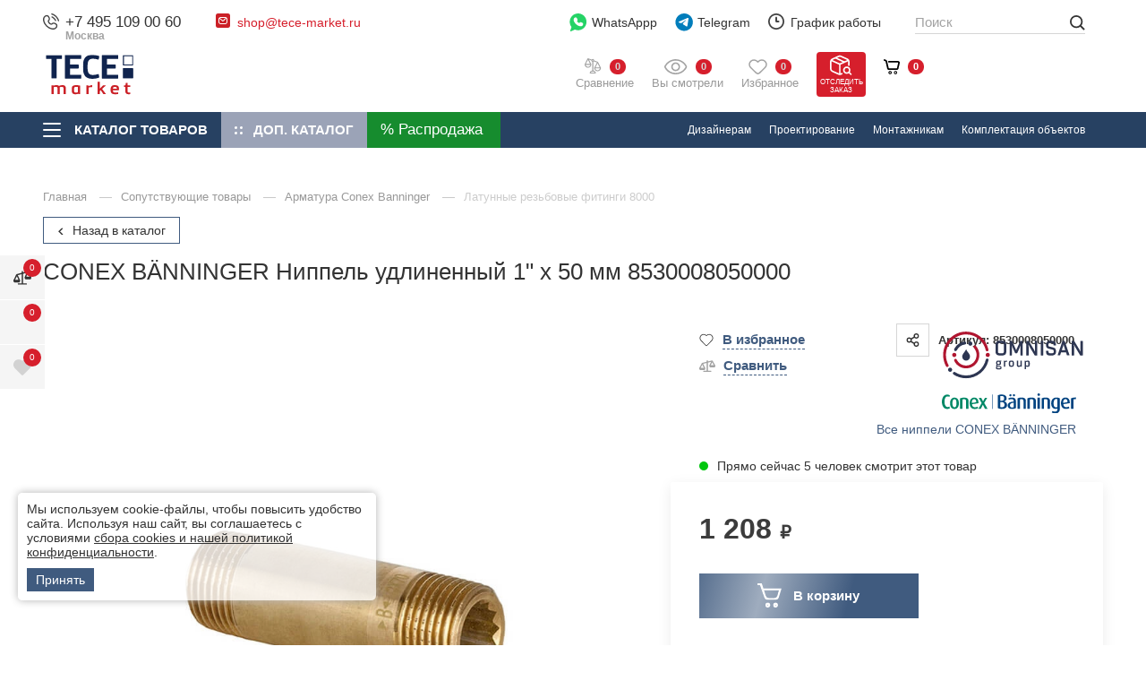

--- FILE ---
content_type: text/html; charset=utf-8
request_url: https://tece-market.ru/soputstvuyuschie-tovary/armatura-conex-banninger/rezbovye-fitingi-8000/rezbovye-fitingi-8000_1318.html
body_size: 80213
content:
<!DOCTYPE html>
<html lang="ru" class=" bg_tovar_image is-dop-catalog-tece   colored-more-goods  has-fix-panel      order_in_order hide-head-on-scroll  ">
<head>
    <meta charset="UTF-8">

    
    <title>CONEX B&Auml;NNINGER  Ниппель удлиненный 1&quot; x 50 мм  8530008050000  – купить в TECE Market</title>

            <link rel="canonical" href="https://tece-market.ru/soputstvuyuschie-tovary/armatura-conex-banninger/rezbovye-fitingi-8000/rezbovye-fitingi-8000_1318.html" />
            

    
    <meta name="description" content="CONEX B&amp;Auml;NNINGER  Ниппель удлиненный 1&amp;quot; x 50 мм  8530008050000  ✔Гарантия от производителя ✔Широкий ассортимент в наличии &rarr;От официального дилера в России">    
    <meta property="og:title" content="CONEX B&Auml;NNINGER  Ниппель удлиненный 1&quot; x 50 мм  8530008050000  – купить в TECE Market">
    <meta property="og:description" content="CONEX B&amp;Auml;NNINGER  Ниппель удлиненный 1&amp;quot; x 50 мм  8530008050000  ✔Гарантия от производителя ✔Широкий ассортимент в наличии &rarr;От официального дилера в России">
              <meta property="og:image" content="https://omnisan.storage.yandexcloud.net/3/netcat_files/multifile/552/13116/216_384_8530_65361.jpg" />
          <meta name="og:site_name" content="Официальный дилер TECE в Москве">
    <meta name="og:url" content="https://tece-market.ru">
    <meta property="og:type" content="website"> 

    <meta content="width=device-width, initial-scale=1, maximum-scale=1.0, user-scalable=no" name="viewport">

          <script type="application/ld+json">
        {
    "@context": "http://schema.org",
    "@type": "Product",
    "name": "CONEX BÄNNINGER  Ниппель удлиненный 1" x 50 мм  8530008050000 ",
    "image": [
        "https://omnisan.storage.yandexcloud.net/3/netcat_files/multifile/552/13116/216_384_8530_65361.jpg"
    ],
    "description": "CONEX B&amp;Auml;NNINGER  Ниппель удлиненный 1&amp;quot; x 50 мм  8530008050000  ✔Гарантия от производителя ✔Широкий ассортимент в наличии →От официального дилера в России",
    "sku": "13116",
    "mpn": "8530008050000",
    "brand": {
        "@type": "Brand",
        "name": "CONEX BÄNNINGER"
    },
    "offers": {
        "@type": "Offer",
        "url": "https://tece-market.ru/soputstvuyuschie-tovary/armatura-conex-banninger/rezbovye-fitingi-8000/rezbovye-fitingi-8000_1318.html",
        "priceCurrency": "RUB",
        "price": 1208,
        "priceValidUntil": "2026-01-16T12:00:00+03:00",
        "itemCondition": "https://schema.org/NewCondition",
        "availability": "https://schema.org/InStock",
        "seller": {
            "@type": "Organization",
            "name": "Omnisan Group"
        }
    }
}      </script>
    
    <!--link rel="preconnect" href="https://fonts.googleapis.com">
    <link rel="preconnect" href="https://fonts.gstatic.com" crossorigin>
    <link href="https://fonts.googleapis.com/css2?family=Open+Sans:wght@400;500;600&amp;family=Roboto:ital,wght@0,300;0,400;0,500;0,700;0,900;1,400;1,500&amp;display=swap" rel="stylesheet"-->

            <link href="/netcat/admin/js/min/min_80ef617ba3dabe910f7e73d651afce0e.css" async rel="stylesheet">
        
    <script>
      var HTTP_HOST = "tece-market.ru",
              catalogue_id = 3,
              AUTH_USER_ID = 0,
              yaCounter = 34360920;
    </script>
        
    <script>
        window.dataLayer = window.dataLayer || [];
        window.dataLayer.push({
            "order_history": {
                "ordered":0,
                "finished":0            }
        })
    </script>
    <link rel="apple-touch-icon" sizes="180x180" href="/favicon/tece/apple-touch-icon.png">
    <link rel="icon" type="image/png" sizes="32x32" href="/favicon/tece/favicon-32x32.png">
    <link rel="icon" type="image/png" sizes="16x16" href="/favicon/tece/favicon-16x16.png">
    <link rel="manifest" href="/favicon/tece/site.webmanifest">
    <link rel="mask-icon" href="/favicon/tece/safari-pinned-tab.svg" color="#5bbad5">

<meta name="msapplication-TileColor" content="#2b5797">
    <meta name="theme-color" content="#10244E">    
    <style>
                            #catalog-menu_tece .catalog-menu__list ul > li > a img, #catalog-menu_tece .catalog-menu__list ul > li > a picture {
                width: 85px;
            }
                @media screen and (max-width: 767px) {
                                        #catalog-menu_tece .catalog-menu__list ul > li > a img, #catalog-menu_tece .catalog-menu__list ul > li > a picture {
                    width: 50px;
                }
                    }
    </style>

    <script type="application/ld+json">
    {
      "@context": "http://schema.org",
      "@type": "BreadcrumbList",
      "itemListElement": [
         {
          "@type": "ListItem",
          "position":1,
          "item": {
            "@id": "https://tece-market.ru/katalog/",
            "name": "Каталог"
          }
         }
                        ,{
                "@type": "ListItem",
                "position":2,
                "item": {
                  "@id": "https://tece-market.ru/soputstvuyuschie-tovary/",
                  "name": "Сопутствующие товары"
                }
               }
                               ,{
                "@type": "ListItem",
                "position":3,
                "item": {
                  "@id": "https://tece-market.ru/soputstvuyuschie-tovary/armatura-conex-banninger/",
                  "name": "Арматура Conex Banninger"
                }
               }
                               ,{
                "@type": "ListItem",
                "position":4,
                "item": {
                  "@id": "https://tece-market.ru/soputstvuyuschie-tovary/armatura-conex-banninger/rezbovye-fitingi-8000/",
                  "name": "Латунные резьбовые фитинги 8000"
                }
               }
                     ]
    }
    </script>



             

          <link rel="preconnect" href="https://api.searchbooster.net" crossorigin />
      <link rel="preconnect" href="https://cdn2.searchbooster.net" crossorigin />
      <link rel="preconnect" href="https://api4.searchbooster.io" crossorigin />
      <link rel="preconnect" href="https://cdn.searchbooster.io" crossorigin />

      <script data-skip-moving="true">
        var sbRegionId = '';
        var sbUserId = '';
        var sbSegmentId = '';
        var sbScript = document.createElement('script');
        sbScript.src = 'https://cdn2.searchbooster.net/scripts/widget/8f16baf2-fdfb-43e2-8d74-02226e30d548/main.js';
        sbScript.setAttribute("data-sb-init-script", 1);
        sbScript.async = true;
        document.head.appendChild(sbScript);
      </script>

      <script defer src="https://cdn2.searchbooster.net/scripts/tracker/8f16baf2-fdfb-43e2-8d74-02226e30d548/searchbooster.js"></script>

        </head>
<body class="tece-theme     " limit_soput_lines="0">

    <!-- Roistat Counter Start -->
<script>
(function(w, d, s, h, id) {
    w.roistatProjectId = id; w.roistatHost = h;
    var p = d.location.protocol == "https:" ? "https://" : "http://";
    var u = /^.*roistat_visit=[^;]+(.*)?$/.test(d.cookie) ? "/dist/module.js" : "/api/site/1.0/"+id+"/init?referrer="+encodeURIComponent(d.location.href);
    var js = d.createElement(s); js.charset="UTF-8"; js.async = 1; js.src = p+h+u; var js2 = d.getElementsByTagName(s)[0]; js2.parentNode.insertBefore(js, js2);
})(window, document, 'script', 'cloud.roistat.com', '5bd13d01ad290a67176fca5391e5c0ed');
</script>
<!-- Roistat Counter End -->


<!-- Varioqub experiments -->
<script type="text/javascript">
(function(e, x, pe, r, i, me, nt){
e[i]=e[i]||function(){(e[i].a=e[i].a||[]).push(arguments)},
me=x.createElement(pe),me.async=1,me.src=r,nt=x.getElementsByTagName(pe)[0],me.addEventListener('error',function(){function cb(t){t=t[t.length-1],'function'==typeof t&&t({flags:{}})};Array.isArray(e[i].a)&&e[i].a.forEach(cb);e[i]=function(){cb(arguments)}}),nt.parentNode.insertBefore(me,nt)})
(window, document, 'script', 'https://abt.s3.yandex.net/expjs/latest/exp.js', 'ymab');
ymab('metrika.34360920', 'init'/*, {clientFeatures}, {callback}*/);
</script>        
    <div class="wrapper">
            <div class="location-menu">
        <div class="container">
          <div class="location-menu__cover"><a class="location-menu__close" href="#">
              <svg class="icon icon-close ">
                <use xlink:href="/netcat_template/template/omnisan/img/sprite.svg?v123#close"></use>
              </svg></a>
            <div class="location-menu__title">Выберите свой город</div>
            <ul class="location-menu__list">
              <li>
                <div class="letter">А</div><a href="#">Абакан</a>
              </li>
              <li><a href="#">Архангельск</a></li>
              <li><a href="#">Астрахань</a></li>
              <li>
                <div class="letter">Б</div><a href="#">Барнаул</a>
              </li>
              <li><a href="#">Белгород</a></li>
              <li><a href="#">Благовещенск</a></li>
              <li><a href="#">Брянск</a></li>
              <li>
                <div class="letter">В</div><a href="#">Великий Новгород</a>
              </li>
              <li><a href="#">Владивосток</a></li>
              <li><a href="#">Владикавказ</a></li>
              <li><a href="#">Владимир</a></li>
              <li><a href="#">Волгоград</a></li>
              <li><a href="#">Вологда</a></li>
              <li><a href="#">Воронеж</a></li>
              <li>
                <div class="letter">Г</div><a href="#">Грозный</a>
              </li>
              <li>
                <div class="letter">Е</div><a href="#">Екатеринбург</a>
              </li>
              <li>
                <div class="letter">И</div><a href="#">Иваново</a>
              </li>
              <li><a href="#">Ижевск</a></li>
              <li><a href="#">Иркутск</a></li>
              <li>
                <div class="letter">Й</div><a href="#">Йошкар-Ола</a>
              </li>
              <li>
                <div class="letter">К</div><a href="#">Казань</a>
              </li>
              <li><a href="#">Калининград</a></li>
              <li><a href="#">Калуга</a></li>
              <li><a href="#">Кемерово</a></li>
              <li><a href="#">Киров</a></li>
              <li><a href="#">Кострома</a></li>
              <li><a href="#">Краснодар</a></li>
              <li><a href="#">Красноярск</a></li>
              <li><a href="#">Курган</a></li>
              <li><a href="#">Курск</a></li>
              <li>
                <div class="letter">Л</div><a href="#">Липецк</a>
              </li>
              <li>
                <div class="letter">М</div><a href="#">Магадан</a>
              </li>
              <li><a href="#">Майкоп</a></li>
              <li><a href="#">Махачкала</a></li>
              <li class="active"><a href="#">Москва</a></li>
              <li><a href="#">Мурманск</a></li>
              <li>
                <div class="letter">Н</div><a href="#">Набережные Челны</a>
              </li>
              <li><a href="#">Нальчик</a></li>
              <li><a href="#">Нижний Новгород</a></li>
              <li><a href="#">Новосибирск</a></li>
              <li>
                <div class="letter">О</div><a href="#">Омск</a>
              </li>
              <li><a href="#">Орел</a></li>
              <li><a href="#">Оренбург</a></li>
              <li>
                <div class="letter">П</div><a href="#">Пенза</a>
              </li>
              <li><a href="#">Пермь</a></li>
              <li><a href="#">Петрозаводск</a></li>
              <li><a href="#">Петропавловск-Камчатский</a></li>
              <li><a href="#">Псков</a></li>
              <li>
                <div class="letter">Р</div><a href="#">Ростов-на-Дону</a>
              </li>
              <li><a href="#">Рязань</a></li>
              <li>
                <div class="letter">С</div><a href="#">Самара</a>
              </li>
              <li><a href="#">Санкт-Петербург</a></li>
              <li><a href="#">Саранск</a></li>
              <li><a href="#">Саратов</a></li>
              <li><a href="#">Симферополь</a></li>
              <li><a href="#">Смоленск</a></li>
              <li><a href="#">Ставрополь</a></li>
              <li><a href="#">Сыктывкар</a></li>
              <li>
                <div class="letter">Т</div><a href="#">Тамбов</a>
              </li>
              <li><a href="#">Тверь</a></li>
              <li><a href="#">Томск</a></li>
              <li><a href="#">Тула</a></li>
              <li><a href="#">Тюмень</a></li>
              <li>
                <div class="letter">У</div><a href="#">Улан-Удэ</a>
              </li>
              <li><a href="#">Ульяновск</a></li>
              <li><a href="#">Уфа</a></li>
              <li>
                <div class="letter">Х</div><a href="#">Хабаровск</a>
              </li>
              <li>
                <div class="letter">Ч</div><a href="#">Чебоксары</a>
              </li>
              <li><a href="#">Челябинск</a></li>
              <li><a href="#">Черкесск</a></li>
              <li><a href="#">Чита</a></li>
              <li>
                <div class="letter">Ю</div><a href="#">Южно-Сахалинск</a>
              </li>
              <li>
                <div class="letter">Я</div><a href="#">Якутск</a>
              </li>
              <li><a href="#">Ярославль</a></li>
            </ul>
          </div>
        </div>
      </div>

      <header class="header compensate-for-scrollbar">
                    <div class="header__top v2">
                <div class="container">
                    <div class="header__top-cover">
                        <div class="header-top-row">
                            <div class="header-top-col col-left">
                                <div class="header-top-elem top-elem-tel">
                                    <div class="contact-item tel contact-dropdown ">
                                        <svg class="icon icon-tel " width="12" height="12" viewBox="0 0 12 12" fill="none" xmlns="http://www.w3.org/2000/svg">
                                            <path d="M6.16013 0.387595C6.20087 0.135967 6.43878 -0.0347251 6.69036 0.00600785C6.70599 0.00899251 6.75608 0.0183588 6.78236 0.024205C6.83485 0.0358975 6.90808 0.053904 6.99941 0.0805074C7.18206 0.133702 7.4372 0.221334 7.74342 0.36173C8.35654 0.642817 9.17243 1.13452 10.0191 1.98118C10.8657 2.82784 11.3574 3.64373 11.6386 4.25684C11.7789 4.56307 11.8666 4.81821 11.9197 5.00085C11.9464 5.09218 11.9643 5.16542 11.976 5.21793C11.9819 5.24419 11.9862 5.26528 11.9891 5.28085L11.9927 5.30005C12.0335 5.55166 11.8643 5.79936 11.6126 5.8401C11.3618 5.88071 11.1254 5.71086 11.0837 5.4604C11.0824 5.45369 11.0789 5.43566 11.075 5.41861C11.0675 5.38452 11.0543 5.33046 11.0335 5.25899C10.9918 5.11601 10.9195 4.90349 10.7994 4.64154C10.5595 4.11826 10.1281 3.39567 9.36634 2.6339C8.6046 1.87213 7.88201 1.44074 7.35874 1.20084C7.09676 1.08074 6.88427 1.00841 6.74125 0.966767C6.6698 0.945948 6.57996 0.925326 6.54586 0.917732C6.2954 0.875996 6.11952 0.638504 6.16013 0.387595Z" fill="#444444"/>
                                            <path fill-rule="evenodd" clip-rule="evenodd" d="M6.29914 2.5104C6.36918 2.26531 6.62463 2.12339 6.86968 2.19341L6.74291 2.6372C6.86968 2.19341 6.86968 2.19341 6.86968 2.19341L6.8706 2.19367L6.87152 2.19394L6.87362 2.19454L6.87835 2.19597L6.89054 2.19976C6.89983 2.20272 6.9114 2.20659 6.92525 2.21149C6.95288 2.2213 6.98937 2.23525 7.03417 2.25445C7.12383 2.29287 7.24636 2.35221 7.39682 2.44126C7.69806 2.61953 8.1092 2.91565 8.59229 3.39871C9.07537 3.88178 9.3715 4.29298 9.54972 4.59419C9.63883 4.74466 9.69815 4.86717 9.73655 4.95682C9.75575 5.00162 9.76972 5.03815 9.7795 5.06579C9.78443 5.07961 9.78831 5.09119 9.79126 5.10047L9.79501 5.11265L9.79649 5.11742L9.79704 5.11947L9.79735 5.12041C9.79735 5.12041 9.7976 5.1213 9.35378 5.2481L9.7976 5.1213C9.86763 5.3664 9.72572 5.62185 9.48061 5.69188C9.23759 5.7613 8.98435 5.6224 8.91186 5.38112L8.90958 5.37448C8.90626 5.36523 8.89949 5.34703 8.88811 5.32044C8.86534 5.26731 8.82404 5.1804 8.75537 5.06434C8.61813 4.83249 8.37031 4.48219 7.9396 4.05144C7.50882 3.62069 7.15848 3.37287 6.92666 3.23566C6.8106 3.16697 6.72371 3.12567 6.67054 3.1029C6.64395 3.09151 6.6258 3.08472 6.6165 3.08144L6.60992 3.07916C6.36862 3.00663 6.22967 2.75342 6.29914 2.5104Z" fill="#444444"/>
                                            <path fill-rule="evenodd" clip-rule="evenodd" d="M1.08153 1.94247C2.11543 0.908563 3.86016 0.987161 4.58007 2.2771L4.97946 2.99276C5.44956 3.83512 5.24925 4.89796 4.56106 5.5946C4.55189 5.60715 4.50327 5.67786 4.49724 5.80143C4.48955 5.95916 4.54555 6.32396 5.11073 6.88914C5.67572 7.4542 6.04046 7.51032 6.19831 7.50263C6.322 7.49666 6.39278 7.44804 6.40533 7.43887C7.10196 6.75068 8.1648 6.5503 9.00715 7.02047L9.72279 7.41986C11.0127 8.13974 11.0913 9.88445 10.0574 10.9184C9.50439 11.4714 8.76906 11.9628 7.90492 11.9956C6.62435 12.0441 4.49798 11.7134 2.39225 9.60764C0.286505 7.50189 -0.0441955 5.37557 0.00434673 4.09498C0.0371103 3.23084 0.528496 2.4955 1.08153 1.94247ZM3.774 2.72695C3.40536 2.06643 2.41477 1.91467 1.73425 2.59519C1.2571 3.07234 0.946909 3.599 0.926779 4.12995C0.886292 5.19787 1.14995 7.05991 3.04498 8.95489C4.94002 10.8499 6.80201 11.1136 7.86997 11.0731C8.40093 11.053 8.92758 10.7428 9.4047 10.2656C10.0852 9.58512 9.93344 8.59452 9.27294 8.2259L8.5573 7.82651C8.11212 7.57807 7.48676 7.66281 7.0478 8.10177C7.00472 8.14485 6.7302 8.40098 6.24317 8.42467C5.74452 8.44892 5.141 8.22485 4.45804 7.54189C3.7748 6.85868 3.55084 6.25498 3.57526 5.75632C3.59911 5.2692 3.85525 4.99498 3.8981 4.95211C4.33705 4.51314 4.42185 3.8878 4.17342 3.44261L3.774 2.72695Z" fill="#444444"/>
                                        </svg>
<a class="utmstat_tel" href="tel:+74951090060">+7 495 109 00 60                                          
                                        </a>
                                        <span>Москва</span>
                                        
                                                                                  <button class="contact-dropdown__btn">
                                            <svg class="icon icon-chevron-down ">
                                              <use xlink:href="/netcat_template/template/omnisan/img/sprite.svg?v123#chevron-down"></use>
                                            </svg>
                                          </button>
                                          <div class="contact-dropdown__dropdown">
                                            <ul class="contact-dropdown__list">
                                                                                                                                            <li><a href="tel:+78005504106" class="p78005504106">8 800 550 41 06                                                                                                  </a>
                                                <span>Бесплатно по РФ</span></li>
                                                                                          </ul>
                                          </div>
                                                                            </div>
                                </div>

                                <div class="header-top-elem hide-on-mob top-elem-email">
                                    <div class="contact-item email contact-dropdown">
                                        <svg class="icon" width="16" height="16" viewBox="0 0 16 16" fill="none" xmlns="http://www.w3.org/2000/svg">
                                            <path d="M13.6 0H2.4C1.07452 0 0 1.07452 0 2.4V13.6C0 14.9255 1.07452 16 2.4 16H13.6C14.9255 16 16 14.9255 16 13.6V2.4C16 1.07452 14.9255 0 13.6 0Z" fill="#CB2027"/>
                                            <path fill-rule="evenodd" clip-rule="evenodd" d="M3.62513 4.84622C4.08249 4.32804 4.75325 4 5.5 4H10.5C11.1337 4 11.7134 4.23642 12.1538 4.62513C12.672 5.08249 13 5.75325 13 6.5V9.5C13 10.8807 11.8807 12 10.5 12H5.5C4.11929 12 3 10.8807 3 9.5V6.5C3 5.86631 3.23642 5.28663 3.62513 4.84622ZM4.78626 5.18024L7.98403 7.83672L10.9923 5.08253C10.8382 5.02902 10.6726 5 10.5 5H5.5C5.24156 5 4.99855 5.06515 4.78626 5.18024ZM11.7799 5.71725L8.33764 8.86879C8.15332 9.03753 7.87272 9.04429 7.6805 8.8846L4.115 5.92264C4.04086 6.10025 4 6.29518 4 6.5V9.5C4 10.3284 4.67157 11 5.5 11H10.5C11.3284 11 12 10.3284 12 9.5V6.5C12 6.21309 11.9197 5.9452 11.7799 5.71725Z" fill="white"/>
                                        </svg><a href="mailto:shop@tece-market.ru">shop@tece-market.ru</a>                                                                            </div> 
                                </div>
                            </div>
                            <div class="header-top-col col-right">
                                <div class="header-top-elem hide-on-mob top-elem-whatsapp">
                                    <a class="gt-watsapp-on-head" href="https://www.acebot.ru/wa?/79263176754" target="_blank" >
                                        <svg width="29" height="30" viewBox="0 0 29 30" fill="none" xmlns="http://www.w3.org/2000/svg">
                                            <path d="M14.0625 0C6.28125 0 0 6.28125 0 14.0625C0 17.25 1.03125 20.25 3 22.6875L1.03125 28.6875C0.9375 29.0625 1.03125 29.4375 1.3125 29.7188C1.40625 29.9062 1.6875 30 1.875 30C1.96875 30 2.15625 30 2.25 29.9062L8.71875 27C10.4063 27.75 12.1875 28.125 14.0625 28.125C21.8438 28.125 28.125 21.8438 28.125 14.0625C28.125 6.28125 21.8438 0 14.0625 0Z" fill="#25D366"/>
                                            <path d="M22.2188 19.2188C21.8438 20.3438 20.4375 21.2812 19.2188 21.4688C18.9375 21.5625 18.6563 21.5625 18.2813 21.5625C17.5313 21.5625 16.4062 21.375 14.4375 20.5312C12.1875 19.5938 9.9375 17.625 8.15625 15.0938V15C7.59375 14.1562 6.5625 12.5625 6.5625 10.875C6.5625 8.8125 7.59375 7.78125 7.96875 7.3125C8.4375 6.84375 9.09375 6.5625 9.84375 6.5625C10.0313 6.5625 10.125 6.5625 10.3125 6.5625C10.9688 6.5625 11.4375 6.75 11.9062 7.6875L12.2813 8.4375C12.5625 9.1875 12.9375 10.0313 13.0312 10.125C13.3125 10.6875 13.3125 11.1562 13.0312 11.625C12.9375 11.9062 12.75 12.0938 12.5625 12.2813C12.4688 12.4688 12.375 12.5625 12.2813 12.5625C12.1875 12.6562 12.1875 12.6563 12.0938 12.75C12.375 13.2188 12.9375 14.0625 13.6875 14.7188C14.8125 15.75 15.6563 16.0312 16.125 16.2187C16.3125 16.0312 16.5 15.6562 16.7812 15.375L16.875 15.1875C17.3438 14.5313 18.0938 14.3438 18.8438 14.625C19.2188 14.8125 21.2813 15.75 21.2813 15.75L21.4688 15.8438C21.75 16.0312 22.125 16.125 22.3125 16.5C22.6875 17.3438 22.4063 18.5625 22.2188 19.2188Z" fill="white"/>
                                        </svg>

                                        WhatsAppp
                                    </a>
                                </div>

                                <div class="header-top-elem top-elem-tg">
                                    <a class="gt-watsapp-on-head" href="https://t.me/OMNISAN_group_bot" target="_blank">
                                        <svg class="only-for-desctop" width="28" height="28" viewBox="0 0 28 28" fill="none" xmlns="http://www.w3.org/2000/svg">
                                            <path d="M14.2423 27.2727C21.7735 27.2727 27.8787 21.1675 27.8787 13.6364C27.8787 6.10521 21.7735 0 14.2423 0C6.71117 0 0.605957 6.10521 0.605957 13.6364C0.605957 21.1675 6.71117 27.2727 14.2423 27.2727Z" fill="#007DBB"/>
                                            <path d="M21.0474 7.99552C21.1688 7.21096 20.4229 6.5917 19.7253 6.89798L5.83142 12.9981C5.33117 13.2178 5.36776 13.9756 5.88659 14.1407L8.75182 15.0532C9.29873 15.2274 9.89084 15.1373 10.3684 14.8074L16.8283 10.3444C17.0231 10.2098 17.2355 10.4868 17.069 10.6583L12.419 15.4525C11.968 15.9176 12.0575 16.7056 12.6001 17.0459L17.8063 20.3106C18.3902 20.6768 19.1414 20.309 19.2506 19.6033L21.0474 7.99552Z" fill="white"/>
                                        </svg>
                                        <svg class="only-for-mob" width="22" height="19" viewBox="0 0 22 19" fill="none" xmlns="http://www.w3.org/2000/svg">
                                            <path d="M21.0864 0.352157C20.6788 0.000548129 20.1176 -0.0967723 19.6191 0.101008L1.53478 7.21795C0.797988 7.50992 0.431161 8.34813 0.719606 9.08902C0.901453 9.5505 1.2965 9.88014 1.77933 9.97746L6.47598 10.9193V16.7616C6.46971 17.355 6.81772 17.8792 7.3664 18.099C7.54824 18.1743 7.73636 18.212 7.92761 18.212C8.30384 18.212 8.67067 18.0551 8.93717 17.7851L11.5614 15.1574L15.5087 18.6358C15.7721 18.8713 16.1076 19 16.4587 19C16.6092 19 16.7566 18.9749 16.9039 18.9309C17.3867 18.7771 17.7567 18.3721 17.8664 17.8792L21.5504 1.77429C21.6695 1.24374 21.4908 0.700627 21.0864 0.352157ZM16.628 2.69413L6.97762 9.67294L2.03015 8.6809C1.97999 8.67148 1.93923 8.63067 1.93609 8.58358V8.5616C1.92982 8.50823 1.95804 8.46114 2.01134 8.44231H2.01448L16.628 2.69413ZM20.2054 1.73662L16.581 17.5779C16.5747 17.6061 16.5528 17.6344 16.5245 17.6564C16.4995 17.672 16.465 17.6783 16.4368 17.672L16.4274 17.6689C16.4085 17.6658 16.396 17.6564 16.3772 17.6407L8.18784 10.4264L20.2054 1.73662ZM10.5707 14.2815L8.00599 16.8495C7.95583 16.8998 7.87745 16.8998 7.83042 16.8495C7.80847 16.8276 7.79593 16.793 7.79593 16.7585V11.836L10.5707 14.2815Z" fill="#474747"/>
                                        </svg>

                                        Telegram
                                    </a>
                                </div>

                                <div class="header-top-elem hide-on-mob top-elem-worck">
                                    <div class="contact-item working contact-dropdown">
                                        <svg class="icon icon-time " width="18" height="18" viewBox="0 0 18 18" fill="none" xmlns="http://www.w3.org/2000/svg">
                                            <path d="M9 18C7.78488 18 6.60756 17.7624 5.49505 17.2925C4.42304 16.8389 3.46175 16.1908 2.63546 15.3645C1.80918 14.5383 1.16112 13.577 0.707471 12.505C0.237624 11.3924 0 10.2151 0 9C0 7.78488 0.237624 6.60756 0.707471 5.49505C1.16112 4.42304 1.80918 3.46175 2.63546 2.63546C3.46175 1.80918 4.42304 1.16112 5.49505 0.707471C6.60756 0.237624 7.78488 0 9 0C10.2151 0 11.3924 0.237624 12.505 0.707471C13.577 1.16112 14.5383 1.80918 15.3645 2.63546C16.1908 3.46175 16.8389 4.42304 17.2925 5.49505C17.7624 6.60486 18 7.78488 18 9C18 10.2151 17.7624 11.3924 17.2925 12.505C16.8389 13.577 16.1908 14.5383 15.3645 15.3645C14.5383 16.1908 13.577 16.8389 12.505 17.2925C11.3924 17.7624 10.2151 18 9 18ZM9 1.79838C5.0306 1.79838 1.79838 5.0306 1.79838 9C1.79838 12.9694 5.0306 16.2016 9 16.2016C12.9694 16.2016 16.2016 12.9694 16.2016 9C16.2016 5.0306 12.9694 1.79838 9 1.79838ZM11.7003 9.89919H9C8.50315 9.89919 8.10081 9.49685 8.10081 9V4.49865C8.10081 4.0018 8.50315 3.59946 9 3.59946C9.49685 3.59946 9.89919 4.0018 9.89919 4.49865V8.09811H11.7003C12.1971 8.09811 12.5995 8.50045 12.5995 8.9973C12.5995 9.49415 12.1971 9.89919 11.7003 9.89919Z" fill="#444444"/>
                                        </svg>График работы
                                        <button class="contact-dropdown__btn">
                                          <svg class="icon icon-chevron-down ">
                                            <use xlink:href="/netcat_template/template/omnisan/img/sprite.svg?v123#chevron-down"></use>
                                          </svg>
                                        </button>
                                        <div class="contact-dropdown__dropdown">
                                          <ul class="working__list">
                                            <li><span>Пн - Пт</span>10:00 - 19:00</li>
<li><span>Сб</span>10:00 - 17:00</li>
<li><span>Вс</span>выходной</li>                                          </ul>
                                        </div>
                                    </div>
                                </div>

                                <div class="header-top-elem hide-on-mob top-elem-nav">
                                    <div class="header__nav-top">
                                        <ul>
                                          <li><a href='/o-kompanii/'>
				                    <svg class='icon icon-house_serv'>
				                      <use xlink:href='/netcat_template/template/omnisan/img/sprite.svg#house_serv'></use>
				                    </svg>О компании</a></li><li><a href='/adres-i-kontakty/'>
				                    <svg class='icon icon-contact_serv'>
				                      <use xlink:href='/netcat_template/template/omnisan/img/sprite.svg#contact_serv'></use>
				                    </svg>Контакты</a></li><li><a href='/garantiya-i-vozvrat/'>
				                    <svg class='icon icon-gar_serv'>
				                      <use xlink:href='/netcat_template/template/omnisan/img/sprite.svg#gar_serv'></use>
				                    </svg>Гарантия и возврат</a></li><li><a href='/dostavka/'>
				                    <svg class='icon icon-car_serv'>
				                      <use xlink:href='/netcat_template/template/omnisan/img/sprite.svg#car_serv'></use>
				                    </svg>Доставка</a></li><li><a href='/zakaz-i-oplata/'>
				                    <svg class='icon icon-box_serv'>
				                      <use xlink:href='/netcat_template/template/omnisan/img/sprite.svg#box_serv'></use>
				                    </svg>Заказ и оплата</a></li><li><a href='/dizayneram-i-arhitektoram/'>
				                    <svg class='icon icon-mon_serv'>
				                      <use xlink:href='/netcat_template/template/omnisan/img/sprite.svg#mon_serv'></use>
				                    </svg>Дизайнерам</a></li><li><a href='/proektirovanie2-1/'>
				                    <svg class='icon icon-blueprint_serv'>
				                      <use xlink:href='/netcat_template/template/omnisan/img/sprite.svg#blueprint_serv'></use>
				                    </svg>Проектирование</a></li><li><a href='/montazhnikam/'>
				                    <svg class='icon icon-blueprint_serv'>
				                      <use xlink:href='/netcat_template/template/omnisan/img/sprite.svg#blueprint_serv'></use>
				                    </svg>Монтажникам</a></li><li><a href='/komplektatsiya-obektov/'>
				                    <svg class='icon icon-blueprint_serv'>
				                      <use xlink:href='/netcat_template/template/omnisan/img/sprite.svg#blueprint_serv'></use>
				                    </svg>Комплектация объектов</a></li>  
                                          <li><a href="https://hh.ru/employer/2871683?hhtmFrom=vacancy" target="_blank">
                                            <svg class="icon icon-vac_serv">
                                              <use xlink:href="/netcat_template/template/omnisan/img/sprite.svg?v123#vac_serv"></use>
                                            </svg>
                                            Наши вакансии</a></li>                
                                        </ul>
                                        <div class="header__more-nav" style="display: none;">
                                          <div class="header__more-nav-btn">Еще
                                            <svg class="icon icon-chevron-down ">
                                              <use xlink:href="/netcat_template/template/omnisan/img/sprite.svg?v123#chevron-down"></use>
                                            </svg>
                                          </div>
                                          <div class="header__nav-dropdown" style="display: none;"></div>
                                        </div>
                                    </div>
                                </div>
                            </div>
                        </div>
                    </div>
                </div>
            </div>

            <div class="header__main v2">
                <div class="container">
                    <div class="header__main-cover">
                        <div class="header-top-row">
                            <div class="header-top-col full-width">
                                <div class="header-top-elem top-elem-logo">
                                    <a alt="Официальный дилер TECE в Москве" title="Официальный дилер TECE в Москве" class="logo" href="/">
                                        <img  src="/netcat_files/c/newtece_logo5.svg" data-srcset="/netcat_files/c/newtece_logo5.svg" " data-d-srcset="/netcat_files/c/newtece_logo5.svg" srcset="/netcat_template/template/omnisan/assets/images/image_lazy.svg" image_lazy="1"  alt="">
                                    </a>
                                                                            <a class="header__a-catalog-btn-sale" href="/rasprodazha/" data-title="Распродажа">
                                            <svg width="21" height="21" viewBox="0 0 21 21" fill="none" xmlns="http://www.w3.org/2000/svg">
                                                <path d="M4.45085 0C1.99669 0 0 1.9966 0 4.45085C0 6.90501 1.9966 8.90152 4.45085 8.90152C6.90501 8.90152 8.9017 6.90492 8.9017 4.45085C8.9017 1.99669 6.9051 0 4.45085 0ZM4.45102 5.93435C3.63294 5.93435 2.96744 5.26893 2.96744 4.45085C2.96744 3.63277 3.63294 2.96726 4.45102 2.96726C5.26911 2.96726 5.93461 3.63277 5.93461 4.45085C5.93461 5.26885 5.26902 5.93435 4.45102 5.93435Z" fill="white"/>
                                                <path d="M16.321 11.8699C13.8668 11.8699 11.8701 13.8665 11.8701 16.3205C11.8701 18.7747 13.8667 20.7714 16.321 20.7714C18.7751 20.7714 20.7718 18.7748 20.7718 16.3205C20.7718 13.8664 18.7751 11.8699 16.321 11.8699ZM16.321 17.8041C15.5029 17.8041 14.8374 17.1386 14.8374 16.3205C14.8374 15.5025 15.5029 14.837 16.321 14.837C17.1391 14.837 17.8046 15.5026 17.8046 16.3205C17.8046 17.1386 17.1391 17.8041 16.321 17.8041Z" fill="white"/>
                                                <path d="M17.7298 3.04286C17.1505 2.46358 16.2111 2.46358 15.6317 3.04286L3.04292 15.6316C2.46356 16.2109 2.46356 17.1504 3.04292 17.7297C3.33265 18.0195 3.71235 18.1644 4.09196 18.1644C4.47158 18.1644 4.85137 18.0195 5.14101 17.7297L17.7299 5.14094C18.3092 4.56158 18.3092 3.62213 17.7298 3.04286Z" fill="white"/>
                                            </svg>
                                        </a>
                                                                    </div>
                                <div class="header-top-elem search-parent top-elem-search">
                                    <div class="search-block">
                                        <form class="search-form" action="/poisk/" method="get" data-hints='1'>
                                          <div class="search-form__input-wrap">
                                            <input class="js-search-input" id="search-voice-field" type="text" placeholder="Поиск" name="q" value="" autocomplete="off">
                                            <span class="clear_search"></span>
                                                                                      </div>
                                          <button class="btn btn-primary search-form__btn">
                                            <svg class="icon icon-def-search ">
                                              <use xlink:href="/netcat_template/template/omnisan/img/sprite-def.svg?v123#search"></use>
                                            </svg>
                                          </button>
                                          
                                        </form>
                                        <div class="search-result js-search-suggest">
                                          <div class="search-result__cover">
                                            <div class="search-result__goods">
                                              <div class="search-result__title">Товары</div>
                                              <ul class="search-result__list">
                                                
                                              </ul><a class="search-result__all-link" href="#">Все найденные товары (0)</a>
                                            </div>
                                          </div>
                                        </div>
                                    </div>
                                </div>

                                <div class="header-top-elem top-elem-compare">
                                    <a class="user-state compare-head " href="/compare/">
                                        <svg width="19" height="18" viewBox="0 0 19 18" fill="none" xmlns="http://www.w3.org/2000/svg">
                                            <path d="M0 6.70006C0.496759 5.71984 0.994468 4.74057 1.4898 3.75988C2.05447 2.64098 2.6163 1.52066 3.18002 0.401295C3.37806 0.00664205 3.60221 -0.0816917 4.01824 0.0698055C5.23924 0.513849 6.46024 0.957892 7.68077 1.40479C7.77717 1.43993 7.84319 1.4499 7.92772 1.36109C8.41071 0.852937 9.05231 0.700965 9.67778 0.959317C10.3313 1.22907 10.6827 1.7225 10.7003 2.43915C10.7003 2.45672 10.705 2.47381 10.7098 2.50468C11.2592 2.7051 11.8135 2.90741 12.3677 3.10877C13.0948 3.3733 13.8209 3.64067 14.5499 3.89903C14.7589 3.97311 14.8985 4.10229 14.9973 4.29938C15.9889 6.27597 16.9743 8.25635 17.9892 10.2211C18.1953 10.6205 18.2286 11.0032 18.1526 11.4183C17.8501 13.0743 16.593 14.2749 14.9203 14.51C13.0482 14.7736 11.1619 13.4196 10.809 11.5589C10.7848 11.4311 10.7611 11.3029 10.7468 11.1737C10.715 10.8874 10.7459 10.6209 10.8836 10.3512C11.8025 8.55032 12.7077 6.74233 13.6172 4.93624C13.6461 4.87877 13.6732 4.82036 13.7093 4.7458C13.62 4.7097 13.5407 4.67503 13.4595 4.64559C12.4603 4.28181 11.4596 3.92087 10.4619 3.55329C10.3522 3.51292 10.2895 3.52812 10.2016 3.60648C10.0705 3.72283 9.91951 3.82162 9.76326 3.90235C9.664 3.95364 9.62933 4.00398 9.62981 4.11464C9.63408 5.16325 9.63266 6.21185 9.63266 7.26046C9.63266 9.37572 9.63266 11.4905 9.63266 13.6058V13.8067C10.0739 13.8109 10.488 13.8755 10.8693 14.0645C11.8799 14.5656 12.4251 15.38 12.4736 16.5118C12.4893 16.876 12.2613 17.1016 11.8947 17.1045C11.3139 17.1092 10.7335 17.1059 10.1527 17.1059C8.89654 17.1059 7.6404 17.1059 6.38473 17.1059C5.91694 17.1059 5.71558 16.8988 5.72508 16.4306C5.7512 15.163 6.82117 13.9904 8.08587 13.8451C8.23831 13.8276 8.39124 13.8147 8.56743 13.7972C8.56743 13.7397 8.56743 13.6765 8.56743 13.6138C8.56743 10.4561 8.56648 7.29798 8.57075 4.14028C8.57075 4.00778 8.52991 3.94842 8.41166 3.89048C7.86978 3.62548 7.57106 3.18428 7.49887 2.58494C7.4927 2.5346 7.44853 2.46337 7.40532 2.44722C6.55807 2.1333 5.70893 1.82651 4.82654 1.50642C4.86168 1.58715 4.88353 1.64367 4.9106 1.69733C5.68898 3.22513 6.45502 4.76005 7.25619 6.27644C7.47275 6.68629 7.49698 7.08237 7.41197 7.50789C7.08095 9.16961 5.84475 10.3597 4.16641 10.5587C2.10814 10.8024 0.431221 9.37952 0.0717118 7.59242C0.0503408 7.48414 0.0242206 7.37681 0 7.26901C0 7.07904 0 6.88955 0 6.70006ZM14.4668 5.63626C13.6818 7.19587 12.9167 8.71654 12.1459 10.2477H16.7896C16.0155 8.71132 15.2514 7.1935 14.4668 5.63626ZM3.71809 1.71775C2.94114 3.26074 2.17985 4.77382 1.41239 6.29734H6.05182C5.27248 4.76812 4.50312 3.25837 3.71762 1.71775H3.71809ZM11.8795 11.3471C12.0257 12.3363 13.0482 13.5075 14.5784 13.4609C15.7571 13.4248 16.9758 12.4019 17.0522 11.3471H11.8795ZM1.14217 7.39011C1.30554 8.43255 2.36412 9.61413 3.94558 9.50775C5.10104 9.42986 6.32014 8.33994 6.31539 7.39011H1.14217ZM11.293 16.0169C11.1733 15.4874 10.5692 14.9559 9.98267 14.9161C9.44697 14.8795 8.90747 14.8852 8.36987 14.898C7.89733 14.9094 7.50172 15.1184 7.20015 15.4807C7.07288 15.6341 6.98264 15.8184 6.85822 16.0164H11.2925L11.293 16.0169ZM9.09981 1.92292C8.80726 1.92102 8.56695 2.15942 8.56743 2.45007C8.5679 2.73597 8.79871 2.97057 9.08271 2.97485C9.39093 2.9796 9.63408 2.74784 9.63408 2.44912C9.63408 2.15847 9.39663 1.92482 9.09981 1.92292Z" fill="#A3A3A3"/>
                                        </svg>                                        
                                        <span class="user-state__quantity js-count-info-compare">0</span><br>
                                        <span class="user-state__text">Сравнение</span>
                                    </a>
                                </div>

                                <div class="header-top-elem top-elem-recent">
                                    <a class="user-state recent-head " href="/vy-smotreli/">
                                        <svg width="26" height="17" viewBox="0 0 26 17" fill="none" xmlns="http://www.w3.org/2000/svg">
                                            <path d="M12.5065 0C18.0355 0.232328 22.1698 2.56627 24.9336 7.22279C25.4352 8.06755 25.4331 8.95139 24.94 9.80113C22.7659 13.5447 19.5538 15.8985 15.303 16.7369C9.35623 17.9099 3.33345 15.0829 0.367891 9.81179C-0.113817 8.95495 -0.130158 8.08105 0.364339 7.23273C2.56968 3.44727 5.82299 1.1112 10.1342 0.27922C10.9577 0.120072 11.8046 0.0795743 12.5058 0H12.5065ZM12.5932 15.4104C13.1744 15.3628 13.7051 15.3209 14.2351 15.274C14.3936 15.2598 14.5527 15.2392 14.709 15.2093C18.5392 14.4932 21.4579 12.4704 23.465 9.13328C23.7222 8.70557 23.7123 8.3219 23.4629 7.89206C20.8142 3.33359 15.6504 0.911552 10.4411 1.86786C6.63579 2.56627 3.76898 4.64657 1.80307 7.96879C1.58282 8.34109 1.58424 8.69846 1.80662 9.06933C4.2585 13.1575 7.9104 15.1916 12.5925 15.4104H12.5932Z" fill="#A3A3A3"/>
                                            <path d="M17.5694 8.52799C17.5595 11.252 15.3485 13.441 12.6266 13.4211C9.90401 13.4019 7.72424 11.2101 7.7349 8.50312C7.74556 5.77984 9.96298 3.58444 12.6785 3.6086C15.4046 3.63275 17.5801 5.82104 17.5701 8.52728L17.5694 8.52799ZM15.958 8.51804C15.9588 6.71412 14.4618 5.21784 12.6543 5.21784C10.8461 5.21784 9.34699 6.71057 9.34628 8.51378C9.34557 10.3156 10.844 11.814 12.65 11.8154C14.4554 11.8168 15.9573 10.3205 15.958 8.51804Z" fill="#A3A3A3"/>
                                        </svg>
                                        <span class="user-state__quantity js-count-info-recent">0</span><br>
                                        <span class="user-state__text">Вы смотрели</span>
                                    </a>
                                </div>

                                <div class="header-top-elem top-elem-fav">
                                    <a class="user-state fav-head js-fav-state " href="/izbrannoe/">
                                        <svg width="21" height="17" viewBox="0 0 21 17" fill="none" xmlns="http://www.w3.org/2000/svg">
                                            <path fill-rule="evenodd" clip-rule="evenodd" d="M2.49351 2.4484C4.48486 0.517198 7.71348 0.5172 9.70482 2.4484L10.5 3.21958L11.2952 2.44843C13.2865 0.517232 16.5151 0.517232 18.5065 2.44843C20.4978 4.37964 20.4978 7.51073 18.5065 9.44193L12.624 15.1468C11.4509 16.2844 9.54906 16.2844 8.37603 15.1468L2.4935 9.4419C0.502165 7.5107 0.502164 4.3796 2.49351 2.4484Z" stroke="#A3A3A3" stroke-width="1.5" stroke-linecap="round" stroke-linejoin="round"/>
                                        </svg>
                                        <span class="user-state__quantity js-fav-count-header js-count-info-fav">0</span><br>
                                        <span class="user-state__text">Избранное</span>
                                        
                                    </a>
                                </div>

                                <div class="header-top-elem top-elem-order">
                                    <a href="/status-zakaza/">
                                        <svg width="25" height="23" viewBox="0 0 25 23" xmlns="http://www.w3.org/2000/svg">
                                            <path d="M20.2195 7.4754C17.4149 8.71312 14.6561 9.92969 11.86 11.1632V20.8556C11.9629 20.8217 12.051 20.8006 12.1335 20.7654C12.4161 20.6455 12.6917 20.506 12.98 20.4031C13.3916 20.255 13.8385 20.4552 14.0189 20.8436C14.2001 21.2327 14.0718 21.7254 13.6848 21.9213C12.7897 22.3752 11.8811 22.7946 10.8337 22.7354C10.2734 22.7037 9.74119 22.5768 9.23088 22.3499C7.0099 21.3631 4.78046 20.3946 2.57075 19.3817C0.892503 18.612 0.0311759 17.2658 0.0170789 15.4177C-0.00124723 12.9732 -0.0111151 10.5281 0.0206031 8.08369C0.044568 6.20808 0.946776 4.86534 2.66379 4.09423C4.83332 3.12013 7.01131 2.16506 9.18084 1.19096C10.4002 0.643286 11.6069 0.64822 12.8242 1.19236C15.0022 2.16647 17.1886 3.12084 19.3617 4.10551C21.0984 4.89212 21.9548 6.27504 21.9809 8.16897C21.9971 9.34748 21.9866 10.526 21.9823 11.7045C21.9809 12.1387 21.7356 12.4679 21.3522 12.5771C20.9941 12.6786 20.5783 12.5257 20.4063 12.1817C20.3203 12.0097 20.2872 11.7954 20.2858 11.6002C20.2752 10.4661 20.2836 9.33127 20.278 8.19646C20.2766 7.96386 20.2421 7.73056 20.2209 7.4754H20.2195ZM1.76934 7.46553C1.7496 7.71434 1.71859 7.92298 1.71788 8.13162C1.71436 10.5662 1.71295 13.0014 1.71718 15.436C1.71859 16.5715 2.24934 17.3778 3.28124 17.8409C5.46557 18.8214 7.65413 19.7905 9.84199 20.7632C9.92587 20.8006 10.0154 20.8246 10.1465 20.8697V20.4947C10.1465 17.5061 10.1465 14.5176 10.1465 11.529C10.1465 11.0927 10.1465 11.0948 9.71864 10.9616C9.59318 10.9228 9.46912 10.8777 9.3493 10.8248C8.1292 10.287 6.90981 9.74784 5.69112 9.20792C4.40054 8.63558 3.11137 8.06184 1.77004 7.46624L1.76934 7.46553ZM2.70467 5.99662C2.76388 6.03962 2.77586 6.05231 2.79066 6.05865C5.18786 7.12298 7.58435 8.18941 9.98437 9.2481C10.5694 9.50607 11.1897 9.55189 11.7846 9.32493C12.5775 9.02255 13.3472 8.66096 14.1585 8.31065C14.0788 8.26272 14.038 8.2317 13.9921 8.21056C11.3877 6.98412 8.7833 5.75698 6.17536 4.53829C6.08161 4.49459 5.93289 4.49882 5.83562 4.54111C4.97429 4.91397 4.11719 5.29671 3.26221 5.68438C3.08106 5.76614 2.91331 5.87821 2.70397 5.99662H2.70467ZM19.3081 6.01354C19.0826 5.88314 18.9169 5.77107 18.7379 5.68719C18.3249 5.49336 17.9062 5.31221 17.4896 5.12684C15.6774 4.3219 13.866 3.51555 12.0531 2.71273C11.6119 2.51748 11.1354 2.36665 10.6716 2.51748C9.80181 2.79942 8.95388 3.15044 8.06999 3.48313C8.13414 3.55643 8.14189 3.57264 8.15458 3.57828C10.8041 4.82798 13.4543 6.07768 16.1067 7.32245C16.1737 7.35417 16.2801 7.35487 16.3485 7.32456C17.3127 6.90306 18.2741 6.4731 19.3088 6.01284L19.3081 6.01354Z"/>
                                            <path d="M22.2407 19.5502C22.8088 20.1162 23.3741 20.6801 23.9408 21.2432C24.1515 21.4526 24.2756 21.6972 24.2312 21.9988C24.1811 22.3386 23.9965 22.5853 23.6638 22.6938C23.3254 22.8045 23.0223 22.7276 22.7686 22.4753C22.2519 21.9608 21.7318 21.4483 21.2222 20.926C21.0932 20.7935 21.0051 20.7653 20.8267 20.8661C18.2977 22.3005 15.1583 20.8062 14.6685 17.9424C14.2935 15.7517 15.8223 13.5766 18.0087 13.1924C20.2671 12.7949 22.4275 14.2694 22.8363 16.4798C23.0386 17.5752 22.8334 18.5888 22.2407 19.5502ZM18.7947 14.8615C17.4442 14.8601 16.3474 15.9371 16.3432 17.27C16.339 18.6141 17.4385 19.7215 18.7841 19.7271C20.1184 19.7327 21.2074 18.6409 21.2095 17.2947C21.2116 15.9399 20.143 14.8636 18.794 14.8622L18.7947 14.8615Z"/>
                                        </svg>
                                        <span>Отследить заказ</span>                                        
                                    </a>
                                </div>
                                
                                
                                <div class="header-top-elem top-elem-cart">
                                    <div class="user-cart header__user-cart">
                                        <a href="/korzina/" class="user-state">
                                            <svg width="18" height="17" xmlns="http://www.w3.org/2000/svg" viewBox="0 0 183.32 170.63">
                                              <g id="Layer_1-2" data-name="Layer 1">
                                                <g>
                                                  <path class="cls-1" d="m135.03,132.55c-5-.03-9.74,1.91-13.39,5.51-3.68,3.63-5.73,8.43-5.75,13.5-.02,5.02,1.95,9.78,5.57,13.41,3.63,3.65,8.42,5.66,13.48,5.66h0c5.07,0,9.87-2.02,13.5-5.67,3.61-3.63,5.57-8.4,5.54-13.42-.08-10.38-8.58-18.9-18.95-18.99Zm-.09,27.25c-4.53,0-8.21-3.67-8.21-8.21s3.68-8.21,8.21-8.21,8.21,3.67,8.21,8.21-3.68,8.21-8.21,8.21Z"/>
                                                  <path class="cls-1" d="m177.94,25.82c-3.87-4.17-9.32-6.57-14.94-6.58-12.24-.03-24.48-.02-36.72-.02h-53.1s-4.4,0-4.4,0c-3.48,0-6.96-.02-10.44.02-4.63.05-8.34,3.26-9.01,7.82-.68,4.62,2,8.87,6.37,10.11,1.5.42,3.03.43,4.38.43h.03c33.88.01,67.76.01,101.63.01,1.39,0,2.39.3,2.82.84.53.67.34,1.92.18,2.61-4.6,19.82-9.21,39.64-13.84,59.45-.65,2.78-.94,3.01-3.83,3.01H61.16c-2.77,0-3.13-.29-3.76-3.08l-2.82-12.34c-5.07-22.19-10.13-44.37-15.23-66.55-1.43-6.25-5.12-10.84-10.94-13.63-4.84-2.32-9.8-4.58-14.6-6.77l-.29-.13C8.41-1.31,3.1.48.88,5.28c-2.21,4.79-.14,10,4.93,12.38l1.65.78c4.01,1.89,8.15,3.84,12.27,5.69,1.12.5,1.61,1.1,1.88,2.28,5.35,23.54,10.74,47.07,16.13,70.6l1.86,8.12c2.4,10.46,10.26,16.7,21.03,16.7,16.39,0,32.79,0,49.18,0,12.78,0,25.56,0,38.33,0,10.09,0,18.09-6.33,20.39-16.12,3.6-15.3,7.4-31.64,12.32-52.96.21-.93.44-1.85.67-2.78.74-2.99,1.51-6.08,1.74-9.26.39-5.49-1.5-10.78-5.34-14.91Z"/>
                                                  <path class="cls-1" d="m73.19,132.55c-5-.03-9.74,1.91-13.39,5.51-3.68,3.63-5.73,8.43-5.75,13.5-.02,5.02,1.95,9.78,5.57,13.41,3.63,3.65,8.42,5.66,13.48,5.66h0c5.07,0,9.87-2.02,13.5-5.67,3.61-3.63,5.57-8.4,5.54-13.42-.08-10.38-8.58-18.9-18.95-18.99Zm-.09,27.25c-4.53,0-8.21-3.67-8.21-8.21s3.68-8.21,8.21-8.21,8.21,3.67,8.21,8.21-3.68,8.21-8.21,8.21Z"/>
                                                </g>
                                              </g>
                                            </svg>                                          
                                            <span class="user-cart__quantity js-header-cart-qty">0</span><br>
                                            <span class="user-state__text user-cart__desc js-header-cart-amount"></span>
                                        </a>
                                        <div class="user-cart__menu">
                                            <div class="cart-menu js-cart-menu js-cart-menu-body"></div>
                                        </div>
                                    </div>
                                </div>

                                                                    <div class="header-top-elem  top-elem-slogo">
                                        <div class="header__second-logo">
                                            <img alt="Omnisan Group" title="Omnisan Group"  src="/netcat_files/c/omnisan2_1.svg" data-srcset="/netcat_files/c/omnisan2_1.svg" " data-d-srcset="/netcat_files/c/omnisan2_1.svg" srcset="/netcat_template/template/omnisan/assets/images/image_lazy.svg" image_lazy="1"  alt="">
                                        </div>
                                    </div>
                                                            </div>
                        </div>
                    </div>
                </div>
            </div>
                <div class="header__bottom">
          <div class="container">
            <div class="header__bottom-cover">
              <a class="header__bottom-catalog-btn has-dop" href="#catalog-menu" data-subid="" data-subid-mob=""  data-title="Каталог товаров"><span class="hamburger"><span class="hamburger__item"></span><span class="hamburger__item"></span><span class="hamburger__item"></span></span><i>Каталог товаров</i></a>
                              <a class="header__a-catalog-btn" href="#catalog-menu_tece" data-subid="" data-title="Доп. Каталог"><span class="dots"><span class="dots__item"></span><span class="dots__item"></span><span class="dots__item"></span><span class="dots__item"></span></span>Доп. Каталог</a>
                            
              
              <ul class="header__nav-bottom">
                                    <li class="sale-li-menu"><a href="/rasprodazha/" title="Распродажа" alt="Распродажа">% Распродажа</a></li>
                                <li><a href='/dizayneram-i-arhitektoram/'>Дизайнерам</a></li><li><a href='/proektirovanie2-1/'>Проектирование</a></li><li><a href='/montazhnikam/'>Монтажникам</a></li><li><a href='/komplektatsiya-obektov/'>Комплектация объектов</a></li>              </ul>
            </div>
          </div>
        </div>
      </header>

      <div class="popup-hint js-hint-fav">
          <div class="title-hint">Товар добавлен в избранное</div>
          <a class="hint-more" href="/izbrannoe/" target="_blank">Посмотреть</a>
      </div>

      <div class="popup-hint js-hint-compare">
          <div class="title-hint">Товар добавлен в сравнения</div>
          <a class="hint-more" href="/compare/" target="_blank">Посмотреть</a>
      </div>

                              <div class="fix-right-panel">
                  <a href="/compare/" class="fix-panel-elem fixed-compare">
                      <div class="count-in-panel js-count-info-compare">0</div>
                      <svg class="icon" xmlns="http://www.w3.org/2000/svg" viewBox="0 0 21 16" style="">
                          <path d="M15.006 6.812h3.986l-2.13-3.99-1.856 3.99zm-9.065 3.524L3.968 6.238l-1.993 4.098H5.94zM5.077 4.96l1.597 3.369c.342.72.666 1.45 1.037 2.157.237.453.25.884.096 1.358-.5 1.549-.246 1.604-2.137 1.583-1.39-.015-2.78 0-4.169-.004-.76-.001-.852-.14-1.192-.81-.482-.95-.37-1.777.127-2.704.96-1.79 1.818-3.633 2.68-5.47.227-.481.549-.722 1.053-.848 1.842-.46 3.677-.946 5.548-1.432 0-.455-.007-.886.003-1.317.01-.49.328-.835.753-.842.427-.007.755.329.793.818.01.144.002.29.002.435v.49c1.523-.399 2.997-.782 4.47-1.17 1.443-.38 1.443-.383 2.154.94.954 1.775 1.893 3.558 2.868 5.322.255.463.308.875.154 1.385-.514 1.704-.37 1.622-2.225 1.615-1.37-.005-2.742-.017-4.113.007-.609.01-.907-.252-1.163-.786-.451-.94-.43-1.766.08-2.7.712-1.304 1.272-2.686 1.932-4.111-1.36.35-2.656.68-3.947 1.03-.093.025-.2.208-.2.317-.004 3.607.005 7.213.014 10.82 0 .014.02.029.06.081 1.116 0 2.26-.002 3.405.002.203.001.47-.04.593.065.226.192.477.463.518.73.056.367-.216.634-.624.697-.054.009-.11.012-.166.012-3.058 0-6.115.003-9.172-.003-.509-.001-.866-.321-.842-.743.027-.468.313-.715.786-.753.13-.01.26-.007.39-.007h3.452V3.746L5.077 4.96z"></path>
                      </svg>
                  </a>
                  <a href="/vy-smotreli/" class="fix-panel-elem fixed-recent">
                      <div class="count-in-panel js-count-info-recent">0</div>
                      <svg class="icon icon-def-watched ">
                          <use xlink:href="/netcat_template/template/omnisan/img/sprite-def.svg?v1#watched_b"></use>
                      </svg>
                  </a>
                  <a href="/izbrannoe/" class="fix-panel-elem fixed-fav ">
                      <div class="count-in-panel js-count-info-fav">0</div>
                      <svg class="icon icon-def-favorites "viewBox="0 0 490.4 490.4">
                          <path d="M222.5,453.7c6.1,6.1,14.3,9.5,22.9,9.5c8.5,0,16.9-3.5,22.9-9.5L448,274c27.3-27.3,42.3-63.6,42.4-102.1
                                                    c0-38.6-15-74.9-42.3-102.2S384.6,27.4,346,27.4c-37.9,0-73.6,14.5-100.7,40.9c-27.2-26.5-63-41.1-101-41.1
                                                    c-38.5,0-74.7,15-102,42.2C15,96.7,0,133,0,171.6c0,38.5,15.1,74.8,42.4,102.1L222.5,453.7z"></path>
                      </svg>
                  </a>
              </div>
                
      <div class="catalog-menu v1" id="catalog-menu">
        <div class="search-block">
          <form class="search-form" action="/poisk/" method="get">
            <div class="search-form__input-wrap">
              <input type="search" placeholder="Поиск" name="q" value="">
            </div>
            <button class="btn btn-primary search-form__btn">
              <svg class="icon icon-def-search ">
                <use xlink:href="/netcat_template/template/omnisan/img/sprite-def.svg#search"></use>
              </svg>
            </button>
          </form>
        </div>
        <div class="catalog-menu__list">
                            <div class="catalog-menu__list-head"><a class="catalog-menu__catalog-btn" href="#catalog-menu"><span class="hamburger"><span class="hamburger__item"></span><span class="hamburger__item"></span><span class="hamburger__item"></span></span>Каталог товаров</a><a class="catalog-menu__a-catalog-btn" href="#catalog-menu_tece"><span class="dots"><span class="dots__item"></span><span class="dots__item"></span><span class="dots__item"></span><span class="dots__item"></span></span>Доп. Каталог</a></div>
                        <ul>
                                    <li>
                        <a href="/katalog/" class="bt-in-li">
                        <svg width="20" height="20" viewBox="0 0 20 20" fill="none" xmlns="http://www.w3.org/2000/svg">
                          <path fill-rule="evenodd" clip-rule="evenodd" d="M0 5C0 2.23858 2.23858 0 5 0H15C17.7614 0 20 2.23858 20 5V15C20 17.7614 17.7614 20 15 20H5C2.23858 20 0 17.7614 0 15V5ZM5 2C3.34315 2 2 3.34315 2 5V15C2 16.6569 3.34315 18 5 18H15C16.6569 18 18 16.6569 18 15V5C18 3.34315 16.6569 2 15 2H5ZM8.29289 6.46447C8.29289 5.91218 8.74061 5.46447 9.29289 5.46447H13.5355C14.0878 5.46447 14.5355 5.91218 14.5355 6.46447V10.7071C14.5355 11.2594 14.0878 11.7071 13.5355 11.7071C12.9832 11.7071 12.5355 11.2594 12.5355 10.7071V7.46447H9.29289C8.74061 7.46447 8.29289 7.01675 8.29289 6.46447ZM6.46447 8.29289C7.01675 8.29289 7.46447 8.74061 7.46447 9.29289V12.5355H10.7071C11.2594 12.5355 11.7071 12.9832 11.7071 13.5355C11.7071 14.0878 11.2594 14.5355 10.7071 14.5355H6.46447C5.91218 14.5355 5.46447 14.0878 5.46447 13.5355V9.29289C5.46447 8.74061 5.91218 8.29289 6.46447 8.29289Z" fill="white"/>
                        </svg>
                        Посмотреть все</a>
                    </li>
                            	          					  <li  data-products="Готовые-решения" data-sub="318"><a href="/gotovye-resheniya/">
                                                  <picture>
                              <source media="(max-width: 767px)" srcset="/netcat_files/318/gotovie_mob1.png" alt=""><img  src="/netcat_files/318/goto_new1.png" data-srcset="/netcat_files/318/goto_new1.png" " data-d-srcset="/netcat_files/318/goto_new1.png" srcset="/netcat_template/template/omnisan/assets/images/image_lazy.svg" image_lazy="1"  alt="">
                          </picture>
                        <span>Готовые решения</span></a>
            						        					  </li>
	                      					  <li  data-products="Комплекты-для-установки-подвесных-унитазов" data-sub="329"><a href="/komplekty-dlya-ustanovki-unitazov/">
                                                  <picture>
                              <source media="(max-width: 767px)" srcset="/netcat_files/329/komplekt_mob1.png" alt=""><img  src="/netcat_files/329/komplekt_fin2.png" data-srcset="/netcat_files/329/komplekt_fin2.png" " data-d-srcset="/netcat_files/329/komplekt_fin2.png" srcset="/netcat_template/template/omnisan/assets/images/image_lazy.svg" image_lazy="1"  alt="">
                          </picture>
                        <span>Комплекты для установки подвесных унитазов</span></a>
            						        					  </li>
	                      					  <li  data-products="Панели-смыва" data-sub="347"><a href="/installyatsii-teceprofil/paneli-smyva/">
                                                  <picture>
                              <source media="(max-width: 767px)" srcset="/netcat_files/347/panel_mob1.png" alt=""><img  src="/netcat_files/347/panel1.png" data-srcset="/netcat_files/347/panel1.png" " data-d-srcset="/netcat_files/347/panel1.png" srcset="/netcat_template/template/omnisan/assets/images/image_lazy.svg" image_lazy="1"  alt="">
                          </picture>
                        <span>Панели смыва</span></a>
            						        					  </li>
	                      					  <li data-menu="Трубопроводы-TECEspring-AX" data-products="Трубопроводы-TECEspring-AX" data-sub="3722"><a href="/truboprovody-tecespring-ax/">
                                                  <picture>
                              <source media="(max-width: 767px)" srcset="/netcat_files/3722/tecespr_bl.png" alt=""><img  src="/netcat_files/3722/tecespr_whi_0.png" data-srcset="/netcat_files/3722/tecespr_whi_0.png" " data-d-srcset="/netcat_files/3722/tecespr_whi_0.png" srcset="/netcat_template/template/omnisan/assets/images/image_lazy.svg" image_lazy="1"  alt="">
                          </picture>
                        <span>Трубопроводы TECEspring AX</span></a>
            						                            <button class="catalog-menu__toggle">
              							   <svg class="icon icon-chevron-right ">
              								    <use xlink:href="/netcat_template/template/omnisan/img/sprite.svg#chevron-right"></use>
              							   </svg>
                            </button>
            						        					  </li>
	                      					  <li data-menu="Трубопроводы-TECEflex" data-products="Трубопроводы-TECEflex" data-sub="364"><a href="/truboprovody-teceflex/">
                                                  <picture>
                              <source media="(max-width: 767px)" srcset="/netcat_files/364/flex_mob1.png" alt=""><img  src="/netcat_files/364/flex_fin1.png" data-srcset="/netcat_files/364/flex_fin1.png" " data-d-srcset="/netcat_files/364/flex_fin1.png" srcset="/netcat_template/template/omnisan/assets/images/image_lazy.svg" image_lazy="1"  alt="">
                          </picture>
                        <span>Трубопроводы TECEflex</span></a>
            						                            <button class="catalog-menu__toggle">
              							   <svg class="icon icon-chevron-right ">
              								    <use xlink:href="/netcat_template/template/omnisan/img/sprite.svg#chevron-right"></use>
              							   </svg>
                            </button>
            						        					  </li>
	                      					  <li data-menu="Теплый-пол-TECE-и-комплектующие" data-products="Теплый-пол-TECE-и-комплектующие" data-sub="355"><a href="/teplyy-pol-tecefloor/">
                                                  <picture>
                              <source media="(max-width: 767px)" srcset="/netcat_files/355/hot_mob1.png" alt=""><img  src="/netcat_files/355/hot_fin1.png" data-srcset="/netcat_files/355/hot_fin1.png" " data-d-srcset="/netcat_files/355/hot_fin1.png" srcset="/netcat_template/template/omnisan/assets/images/image_lazy.svg" image_lazy="1"  alt="">
                          </picture>
                        <span>Теплый пол TECE и комплектующие</span></a>
            						                            <button class="catalog-menu__toggle">
              							   <svg class="icon icon-chevron-right ">
              								    <use xlink:href="/netcat_template/template/omnisan/img/sprite.svg#chevron-right"></use>
              							   </svg>
                            </button>
            						        					  </li>
	                      					  <li  data-products="Монтажный-профиль" data-sub="328"><a href="/montazhnyy-profil/">
                                                  <picture>
                              <source media="(max-width: 767px)" srcset="/netcat_files/328/montprof_mob1.png" alt=""><img  src="/netcat_files/328/montprof_fin1.png" data-srcset="/netcat_files/328/montprof_fin1.png" " data-d-srcset="/netcat_files/328/montprof_fin1.png" srcset="/netcat_template/template/omnisan/assets/images/image_lazy.svg" image_lazy="1"  alt="">
                          </picture>
                        <span>Монтажный профиль</span></a>
            						        					  </li>
	                      					  <li data-menu="Инсталляции-TECEprofil" data-products="Инсталляции-TECEprofil" data-sub="346"><a href="/installyatsii-teceprofil/">
                                                  <picture>
                              <source media="(max-width: 767px)" srcset="/netcat_files/346/teceprofil_mob1.png" alt=""><img  src="/netcat_files/346/teceprofil_fin0801_2.png" data-srcset="/netcat_files/346/teceprofil_fin0801_2.png" " data-d-srcset="/netcat_files/346/teceprofil_fin0801_2.png" srcset="/netcat_template/template/omnisan/assets/images/image_lazy.svg" image_lazy="1"  alt="">
                          </picture>
                        <span>Инсталляции TECEprofil</span></a>
            						                            <button class="catalog-menu__toggle">
              							   <svg class="icon icon-chevron-right ">
              								    <use xlink:href="/netcat_template/template/omnisan/img/sprite.svg#chevron-right"></use>
              							   </svg>
                            </button>
            						        					  </li>
	                      					  <li  data-products="Дренажные-каналы-TECElinus" data-sub="327"><a href="/drenazhnye-kanaly-tecelinus/">
                                                  <picture>
                              <source media="(max-width: 767px)" srcset="/netcat_files/327/linus_mob1.png" alt=""><img  src="/netcat_files/327/linus_new1.png" data-srcset="/netcat_files/327/linus_new1.png" " data-d-srcset="/netcat_files/327/linus_new1.png" srcset="/netcat_template/template/omnisan/assets/images/image_lazy.svg" image_lazy="1"  alt="">
                          </picture>
                        <span>Дренажные каналы TECElinus</span></a>
            						        					  </li>
	                      					  <li  data-products="Дренажный-канал-TECEdrainprofile" data-sub="331"><a href="/drenazhnyy-kanal-tecedrainprofile/">
                                                  <picture>
                              <source media="(max-width: 767px)" srcset="/netcat_files/331/1drainprofile_mob2.png" alt=""><img  src="/netcat_files/331/drainl22.png" data-srcset="/netcat_files/331/drainl22.png" " data-d-srcset="/netcat_files/331/drainl22.png" srcset="/netcat_template/template/omnisan/assets/images/image_lazy.svg" image_lazy="1"  alt="">
                          </picture>
                        <span>Дренажный канал TECEdrainprofile</span></a>
            						        					  </li>
	                      					  <li data-menu="Дренажная-система-TECEdrainline" data-products="Дренажная-система-TECEdrainline" data-sub="336"><a href="/drenazhnye-kanaly-tecedrainline/">
                                                  <picture>
                              <source media="(max-width: 767px)" srcset="/netcat_files/336/drainline_mob2.png" alt=""><img  src="/netcat_files/336/drainline_fin2.png" data-srcset="/netcat_files/336/drainline_fin2.png" " data-d-srcset="/netcat_files/336/drainline_fin2.png" srcset="/netcat_template/template/omnisan/assets/images/image_lazy.svg" image_lazy="1"  alt="">
                          </picture>
                        <span>Дренажная система TECEdrainline</span></a>
            						                            <button class="catalog-menu__toggle">
              							   <svg class="icon icon-chevron-right ">
              								    <use xlink:href="/netcat_template/template/omnisan/img/sprite.svg#chevron-right"></use>
              							   </svg>
                            </button>
            						        					  </li>
	                      					  <li  data-products="Дренажные-каналы-TECElineo" data-sub="2966"><a href="/drenazhnye-kanaly-tecelineo/">
                                                  <picture>
                              <source media="(max-width: 767px)" srcset="/netcat_files/2966/tecelinea_mob03.png" alt=""><img  src="/netcat_files/2966/tecelinea_white_mob2.png" data-srcset="/netcat_files/2966/tecelinea_white_mob2.png" " data-d-srcset="/netcat_files/2966/tecelinea_white_mob2.png" srcset="/netcat_template/template/omnisan/assets/images/image_lazy.svg" image_lazy="1"  alt="">
                          </picture>
                        <span>Дренажные каналы TECElineo</span></a>
            						        					  </li>
	                      					  <li  data-products="Унитаз-биде-TECEone-и-TECEneo" data-sub="332"><a href="/unitaz-bide-teceone/">
                                                  <picture>
                              <source media="(max-width: 767px)" srcset="/netcat_files/332/one_mob_new1.png" alt=""><img  src="/netcat_files/332/one_new1.png" data-srcset="/netcat_files/332/one_new1.png" " data-d-srcset="/netcat_files/332/one_new1.png" srcset="/netcat_template/template/omnisan/assets/images/image_lazy.svg" image_lazy="1"  alt="">
                          </picture>
                        <span>Унитаз-биде TECEone и TECEneo</span></a>
            						        					  </li>
	                      					  <li  data-products="Санитарная-керамика" data-sub="333"><a href="/sanitarnaya-keramika-tece/">
                                                  <picture>
                              <source media="(max-width: 767px)" srcset="/netcat_files/333/sankeram_mob1.png" alt=""><img  src="/netcat_files/333/sankeram_fin1.png" data-srcset="/netcat_files/333/sankeram_fin1.png" " data-d-srcset="/netcat_files/333/sankeram_fin1.png" srcset="/netcat_template/template/omnisan/assets/images/image_lazy.svg" image_lazy="1"  alt="">
                          </picture>
                        <span>Санитарная керамика</span></a>
            						        					  </li>
	                      					  <li data-menu="Туалетный-терминал-TECElux" data-products="Туалетный-терминал-TECElux" data-sub="350"><a href="/tualetnyy-terminal-tecelux/">
                                                  <picture>
                              <source media="(max-width: 767px)" srcset="/netcat_files/350/lux_mob1.png" alt=""><img  src="/netcat_files/350/lux_fin1.png" data-srcset="/netcat_files/350/lux_fin1.png" " data-d-srcset="/netcat_files/350/lux_fin1.png" srcset="/netcat_template/template/omnisan/assets/images/image_lazy.svg" image_lazy="1"  alt="">
                          </picture>
                        <span>Туалетный терминал TECElux</span></a>
            						                            <button class="catalog-menu__toggle">
              							   <svg class="icon icon-chevron-right ">
              								    <use xlink:href="/netcat_template/template/omnisan/img/sprite.svg#chevron-right"></use>
              							   </svg>
                            </button>
            						        					  </li>
	                      					  <li data-menu="Дренажная-система-TECEdrainpoint&nbsp;S" data-products="Дренажная-система-TECEdrainpoint&nbsp;S" data-sub="341"><a href="/drenazhnaya-sistema-tecedrainpoint-s/">
                                                  <picture>
                              <source media="(max-width: 767px)" srcset="/netcat_files/341/drainpoint_mob1.png" alt=""><img  src="/netcat_files/341/draiinpoint_fin1.png" data-srcset="/netcat_files/341/draiinpoint_fin1.png" " data-d-srcset="/netcat_files/341/draiinpoint_fin1.png" srcset="/netcat_template/template/omnisan/assets/images/image_lazy.svg" image_lazy="1"  alt="">
                          </picture>
                        <span>Дренажная система TECEdrainpoint&nbsp;S</span></a>
            						                            <button class="catalog-menu__toggle">
              							   <svg class="icon icon-chevron-right ">
              								    <use xlink:href="/netcat_template/template/omnisan/img/sprite.svg#chevron-right"></use>
              							   </svg>
                            </button>
            						        					  </li>
	                      					  <li  data-products="Шаровые-краны" data-sub="391"><a href="/zapasnye-chasti-i-komplektuyuschie-tece/sharovye-krany/">
                                                  <picture>
                              <source media="(max-width: 767px)" srcset="/netcat_files/391/shar_kran_mob1.png" alt=""><img  src="/netcat_files/391/shar_kran_white.png" data-srcset="/netcat_files/391/shar_kran_white.png" " data-d-srcset="/netcat_files/391/shar_kran_white.png" srcset="/netcat_template/template/omnisan/assets/images/image_lazy.svg" image_lazy="1"  alt="">
                          </picture>
                        <span>Шаровые краны</span></a>
            						        					  </li>
	                      					  <li data-menu="Трубопроводы-TECElogo" data-products="Трубопроводы-TECElogo" data-sub="373"><a href="/truboprovody-tecelogo/">
                                                  <picture>
                              <source media="(max-width: 767px)" srcset="/netcat_files/373/logo_mob3.png" alt=""><img  src="/netcat_files/373/logo_newver1.png" data-srcset="/netcat_files/373/logo_newver1.png" " data-d-srcset="/netcat_files/373/logo_newver1.png" srcset="/netcat_template/template/omnisan/assets/images/image_lazy.svg" image_lazy="1"  alt="">
                          </picture>
                        <span>Трубопроводы TECElogo</span></a>
            						                            <button class="catalog-menu__toggle">
              							   <svg class="icon icon-chevron-right ">
              								    <use xlink:href="/netcat_template/template/omnisan/img/sprite.svg#chevron-right"></use>
              							   </svg>
                            </button>
            						        					  </li>
	                      					  <li data-menu="Теплоизоляция-Энергофлекс" data-products="Теплоизоляция-Энергофлекс" data-sub="381"><a href="/teploizolyatsiya-energoflex/">
                                                  <picture>
                              <source media="(max-width: 767px)" srcset="/netcat_files/381/ener_mob1.png" alt=""><img  src="/netcat_files/381/ener_fin1.png" data-srcset="/netcat_files/381/ener_fin1.png" " data-d-srcset="/netcat_files/381/ener_fin1.png" srcset="/netcat_template/template/omnisan/assets/images/image_lazy.svg" image_lazy="1"  alt="">
                          </picture>
                        <span>Теплоизоляция Энергофлекс</span></a>
            						                            <button class="catalog-menu__toggle">
              							   <svg class="icon icon-chevron-right ">
              								    <use xlink:href="/netcat_template/template/omnisan/img/sprite.svg#chevron-right"></use>
              							   </svg>
                            </button>
            						        					  </li>
	                      					  <li data-menu="Запасные-части-и-комплектующие-TECE" data-products="Запасные-части-и-комплектующие-TECE" data-sub="385"><a href="/zapasnye-chasti-i-komplektuyuschie-tece/">
                                                  <picture>
                              <source media="(max-width: 767px)" srcset="/netcat_files/385/zapas_mob1.png" alt=""><img  src="/netcat_files/385/zapas_fin1.png" data-srcset="/netcat_files/385/zapas_fin1.png" " data-d-srcset="/netcat_files/385/zapas_fin1.png" srcset="/netcat_template/template/omnisan/assets/images/image_lazy.svg" image_lazy="1"  alt="">
                          </picture>
                        <span>Запасные части и комплектующие TECE</span></a>
            						                            <button class="catalog-menu__toggle">
              							   <svg class="icon icon-chevron-right ">
              								    <use xlink:href="/netcat_template/template/omnisan/img/sprite.svg#chevron-right"></use>
              							   </svg>
                            </button>
            						        					  </li>
	                      					  <li data-menu="Бесшумная-канализация-Poloplast" data-products="Бесшумная-канализация-Poloplast" data-sub="400"><a href="/besshumnaya-kanalizatsiya/">
                                                  <picture>
                              <source media="(max-width: 767px)" srcset="/netcat_files/400/polops_mob1.png" alt=""><img  src="/netcat_files/400/poloplast_new1.png" data-srcset="/netcat_files/400/poloplast_new1.png" " data-d-srcset="/netcat_files/400/poloplast_new1.png" srcset="/netcat_template/template/omnisan/assets/images/image_lazy.svg" image_lazy="1"  alt="">
                          </picture>
                        <span>Бесшумная канализация Poloplast</span></a>
            						                            <button class="catalog-menu__toggle">
              							   <svg class="icon icon-chevron-right ">
              								    <use xlink:href="/netcat_template/template/omnisan/img/sprite.svg#chevron-right"></use>
              							   </svg>
                            </button>
            						        					  </li>
	                      					  <li  data-products="Покраска-каналов,-трапов,-панелей-смыва" data-sub="330"><a href="/pokraska-kanalov-i-trapov/">
                                                  <picture>
                              <source media="(max-width: 767px)" srcset="/netcat_files/330/06_pokras_mob.png" alt=""><img  src="/netcat_files/330/06_pokras.png" data-srcset="/netcat_files/330/06_pokras.png" " data-d-srcset="/netcat_files/330/06_pokras.png" srcset="/netcat_template/template/omnisan/assets/images/image_lazy.svg" image_lazy="1"  alt="">
                          </picture>
                        <span>Покраска каналов, трапов, панелей смыва</span></a>
            						        					  </li>
	                      					  <li  data-products="Распродажа" data-sub="2607"><a href="/rasprodazha/">
                                                  <picture>
                              <source media="(max-width: 767px)" srcset="/netcat_files/2607/sales3_mob.png" alt=""><img  src="/netcat_files/2607/sales2_0.png" data-srcset="/netcat_files/2607/sales2_0.png" " data-d-srcset="/netcat_files/2607/sales2_0.png" srcset="/netcat_template/template/omnisan/assets/images/image_lazy.svg" image_lazy="1"  alt="">
                          </picture>
                        <span>Распродажа</span></a>
            						        					  </li>
	                          </ul>
        </div>
                    	<div class="catalog-menu__sub-list" data-menu="Трубопроводы-TECEspring-AX" style="display: none;">
		              <div class="catalog-menu__list-title">Трубопроводы TECEspring AX<span class="show-tablet"> (Каталог товаров)</span>
  		                <svg class="icon icon-chevron-left ">
  		                  <use xlink:href="/netcat_template/template/omnisan/img/sprite.svg#chevron-left"></use>
  		                </svg>
  		            </div>
  		            <ul>
                      <li data-sub="3722" class="show-all-menu"><span><a href="/truboprovody-tecespring-ax/">Посмотреть все</a></span></li>
  		            	   							         
                                                     <li data-sub="3723"><span><a href="/truboprovody-tecespring-ax/truboprovody/">Трубопроводы</a></span></li>
                           		                  							         
                                                     <li data-sub="3724"><span><a href="/truboprovody-tecespring-ax/fitingi/">Фитинги</a></span></li>
                           		                  							         
                                                     <li data-sub="3725"><span><a href="/truboprovody-tecespring-ax/kollektory-i-adaptery/">Коллекторы и адаптеры</a></span></li>
                           		                  							         
                                                     <li data-sub="3726"><span><a href="/truboprovody-tecespring-ax/nastennye-ugolki-i-skvoznye-prisoedineniya/">Настенные уголки и сквозные присоединения</a></span></li>
                           		                  							         
                                                     <li data-sub="3728"><span><a href="/truboprovody-tecespring-ax/radiatornye-podklyucheniya/">Радиаторные подключения</a></span></li>
                           		                  		            </ul>
  		        </div>
        	            	<div class="catalog-menu__sub-list" data-menu="Трубопроводы-TECEflex" style="display: none;">
		              <div class="catalog-menu__list-title">Трубопроводы TECEflex<span class="show-tablet"> (Каталог товаров)</span>
  		                <svg class="icon icon-chevron-left ">
  		                  <use xlink:href="/netcat_template/template/omnisan/img/sprite.svg#chevron-left"></use>
  		                </svg>
  		            </div>
  		            <ul>
                      <li data-sub="364" class="show-all-menu"><span><a href="/truboprovody-teceflex/">Посмотреть все</a></span></li>
  		            	   							         
                                                     <li data-sub="365"><span><a href="/truboprovody-teceflex/truboprovody/">Трубопроводы</a></span></li>
                           		                  							         
                                                     <li data-sub="366"><span><a href="/truboprovody-teceflex/fitingi/">Фитинги TECE</a></span></li>
                           		                  							         
                                                     <li data-sub="367"><span><a href="/truboprovody-teceflex/nastennye-ugolki-i-skvoznye-prisoedineniya/">Настенные уголки и сквозные присоединения</a></span></li>
                           		                  							         
                                                     <li data-sub="368"><span><a href="/truboprovody-teceflex/montazhnye-uzly-i-elementy/">Монтажные узлы и элементы</a></span></li>
                           		                  							         
                                                     <li data-sub="370"><span><a href="/truboprovody-teceflex/radiatornye-podklyucheniya/">Радиаторные подключения</a></span></li>
                           		                  							         
                                                     <li data-sub="369"><span><a href="/truboprovody-teceflex/kollektory-i-adaptery/">Коллекторы и адаптеры</a></span></li>
                           		                  							         
                                                     <li data-sub="371"><span><a href="/truboprovody-teceflex/instrumenty/">Инструменты TECE</a></span></li>
                           		                  							         
                                                     <li data-sub="372"><span><a href="/truboprovody-teceflex/seal-system/">Seal System</a></span></li>
                           		                  		            </ul>
  		        </div>
        	            	<div class="catalog-menu__sub-list" data-menu="Теплый-пол-TECE-и-комплектующие" style="display: none;">
		              <div class="catalog-menu__list-title">Теплый пол TECE и комплектующие<span class="show-tablet"> (Каталог товаров)</span>
  		                <svg class="icon icon-chevron-left ">
  		                  <use xlink:href="/netcat_template/template/omnisan/img/sprite.svg#chevron-left"></use>
  		                </svg>
  		            </div>
  		            <ul>
                      <li data-sub="355" class="show-all-menu"><span><a href="/teplyy-pol-tecefloor/">Посмотреть все</a></span></li>
  		            	   							         
                                                     <li data-sub="356"><span><a href="/teplyy-pol-tecefloor/truboprovody/">Трубы TECE</a></span></li>
                           		                  							         
                                                     <li data-sub="357"><span><a href="/teplyy-pol-tecefloor/soedineniya/">Фитинги TECE</a></span></li>
                           		                  							         
                                                     <li data-sub="358"><span><a href="/teplyy-pol-tecefloor/krepezhnye-elementy/">Крепежные элементы TECE</a></span></li>
                           		                  							         
                                                     <li data-sub="359"><span><a href="/teplyy-pol-tecefloor/kollektory/">Коллекторы TECE</a></span></li>
                           		                  							         
                                                     <li data-sub="360"><span><a href="/teplyy-pol-tecefloor/smesitelnyy-uzel/">Смесительный узел TECE</a></span></li>
                           		                  							         
                                                     <li data-sub="361"><span><a href="/teplyy-pol-tecefloor/kollektornye-shkafy/">Коллекторные шкафы TECE</a></span></li>
                           		                  							         
                                                     <li data-sub="362"><span><a href="/teplyy-pol-tecefloor/termostaty-i-servoprivody/">Сервоприводы и термостаты TECE</a></span></li>
                           		                  							         
                                                     <li data-sub="363"><span><a href="/teplyy-pol-tecefloor/instrumenty/">Инструменты TECE</a></span></li>
                           		                  		            </ul>
  		        </div>
        	            	<div class="catalog-menu__sub-list" data-menu="Инсталляции-TECEprofil" style="display: none;">
		              <div class="catalog-menu__list-title">Инсталляции TECEprofil<span class="show-tablet"> (Каталог товаров)</span>
  		                <svg class="icon icon-chevron-left ">
  		                  <use xlink:href="/netcat_template/template/omnisan/img/sprite.svg#chevron-left"></use>
  		                </svg>
  		            </div>
  		            <ul>
                      <li data-sub="346" class="show-all-menu"><span><a href="/installyatsii-teceprofil/">Посмотреть все</a></span></li>
  		            	   							         
                                                     <li data-sub="349"><span><a href="/installyatsii-teceprofil/zastennye-moduli/">Застенные модули</a></span></li>
                           		                  							         
                                                     <li data-sub="348"><span><a href="/installyatsii-teceprofil/montazhnye-elementy/">Монтажные элементы</a></span></li>
                           		                  							         
                                                     <li data-sub="347"><span><a href="/installyatsii-teceprofil/paneli-smyva/">Панели смыва</a></span></li>
                           		                  		            </ul>
  		        </div>
        	            	<div class="catalog-menu__sub-list" data-menu="Дренажная-система-TECEdrainline" style="display: none;">
		              <div class="catalog-menu__list-title">Дренажная система TECEdrainline<span class="show-tablet"> (Каталог товаров)</span>
  		                <svg class="icon icon-chevron-left ">
  		                  <use xlink:href="/netcat_template/template/omnisan/img/sprite.svg#chevron-left"></use>
  		                </svg>
  		            </div>
  		            <ul>
                      <li data-sub="336" class="show-all-menu"><span><a href="/drenazhnye-kanaly-tecedrainline/">Посмотреть все</a></span></li>
  		            	   							         
                                                     <li data-sub="337"><span><a href="/drenazhnye-kanaly-tecedrainline/drenazhnye-kanaly/">Дренажные каналы</a></span></li>
                           		                  							         
                                                     <li data-sub="338"><span><a href="/drenazhnye-kanaly-tecedrainline/paneli-i-reshetki/">Декоративные панели и решетки из нержавеющей стали и стекла</a></span></li>
                           		                  							         
                                                     <li data-sub="339"><span><a href="/drenazhnye-kanaly-tecedrainline/sifony-i-opory/">Опоры и сифоны TECE</a></span></li>
                           		                  							         
                                                     <li data-sub="340"><span><a href="/drenazhnye-kanaly-tecedrainline/dopolnitelnye-elementy/">Дополнительные элементы</a></span></li>
                           		                  		            </ul>
  		        </div>
        	            	<div class="catalog-menu__sub-list" data-menu="Туалетный-терминал-TECElux" style="display: none;">
		              <div class="catalog-menu__list-title">Туалетный терминал TECElux<span class="show-tablet"> (Каталог товаров)</span>
  		                <svg class="icon icon-chevron-left ">
  		                  <use xlink:href="/netcat_template/template/omnisan/img/sprite.svg#chevron-left"></use>
  		                </svg>
  		            </div>
  		            <ul>
                      <li data-sub="350" class="show-all-menu"><span><a href="/tualetnyy-terminal-tecelux/">Посмотреть все</a></span></li>
  		            	   							         
                                                     <li data-sub="351"><span><a href="/tualetnyy-terminal-tecelux/zastennye-moduli/">Застенные модули</a></span></li>
                           		                  							         
                                                     <li data-sub="354"><span><a href="/tualetnyy-terminal-tecelux/verhnie-paneli/">Верхние панели</a></span></li>
                           		                  							         
                                                     <li data-sub="352"><span><a href="/tualetnyy-terminal-tecelux/nizhnie-paneli/">Нижние панели</a></span></li>
                           		                  							         
                                                     <li data-sub="353"><span><a href="/tualetnyy-terminal-tecelux/montazhnye-elementy/">Дополнительные элементы</a></span></li>
                           		                  		            </ul>
  		        </div>
        	            	<div class="catalog-menu__sub-list" data-menu="Дренажная-система-TECEdrainpoint&nbsp;S" style="display: none;">
		              <div class="catalog-menu__list-title">Дренажная система TECEdrainpoint&nbsp;S<span class="show-tablet"> (Каталог товаров)</span>
  		                <svg class="icon icon-chevron-left ">
  		                  <use xlink:href="/netcat_template/template/omnisan/img/sprite.svg#chevron-left"></use>
  		                </svg>
  		            </div>
  		            <ul>
                      <li data-sub="341" class="show-all-menu"><span><a href="/drenazhnaya-sistema-tecedrainpoint-s/">Посмотреть все</a></span></li>
  		            	   							         
                                                     <li data-sub="342"><span><a href="/drenazhnaya-sistema-tecedrainpoint-s/trapy-tecedrainpoint-s/">Душевые трапы TECEdrainpoint S</a></span></li>
                           		                  							         
                                                     <li data-sub="343"><span><a href="/drenazhnaya-sistema-tecedrainpoint-s/sifony-i-opory/">Сифоны и опоры</a></span></li>
                           		                  							         
                                                     <li data-sub="344"><span><a href="/drenazhnaya-sistema-tecedrainpoint-s/dekorativnye-reshetki/">Решетки для слива воды в ванной и душе</a></span></li>
                           		                  							         
                                                     <li data-sub="345"><span><a href="/drenazhnaya-sistema-tecedrainpoint-s/dopolnitelnye-elementy/">Дополнительные элементы</a></span></li>
                           		                  		            </ul>
  		        </div>
        	            	<div class="catalog-menu__sub-list" data-menu="Трубопроводы-TECElogo" style="display: none;">
		              <div class="catalog-menu__list-title">Трубопроводы TECElogo<span class="show-tablet"> (Каталог товаров)</span>
  		                <svg class="icon icon-chevron-left ">
  		                  <use xlink:href="/netcat_template/template/omnisan/img/sprite.svg#chevron-left"></use>
  		                </svg>
  		            </div>
  		            <ul>
                      <li data-sub="373" class="show-all-menu"><span><a href="/truboprovody-tecelogo/">Посмотреть все</a></span></li>
  		            	   							         
                                                     <li data-sub="374"><span><a href="/truboprovody-tecelogo/truboprovody/">Трубопроводы</a></span></li>
                           		                  							         
                                                     <li data-sub="375"><span><a href="/truboprovody-tecelogo/fitingi/">Фитинги</a></span></li>
                           		                  							         
                                                     <li data-sub="376"><span><a href="/truboprovody-tecelogo/nastennye-ugolki-i-skvoznye-prisoedineniya/">Настенные уголки и сквозные присоединения</a></span></li>
                           		                  							         
                                                     <li data-sub="377"><span><a href="/truboprovody-tecelogo/montazhnye-uzly-i-elementy/">Монтажные узлы и элементы</a></span></li>
                           		                  							         
                                                     <li data-sub="378"><span><a href="/truboprovody-tecelogo/kollektory-i-adaptery/">Коллекторы и адаптеры</a></span></li>
                           		                  							         
                                                     <li data-sub="379"><span><a href="/truboprovody-tecelogo/radiatornye-podklyucheniya/">Радиаторные подключения</a></span></li>
                           		                  							         
                                                     <li data-sub="380"><span><a href="/truboprovody-tecelogo/instrumenty/">Инструменты</a></span></li>
                           		                  		            </ul>
  		        </div>
        	            	<div class="catalog-menu__sub-list" data-menu="Теплоизоляция-Энергофлекс" style="display: none;">
		              <div class="catalog-menu__list-title">Теплоизоляция Энергофлекс<span class="show-tablet"> (Каталог товаров)</span>
  		                <svg class="icon icon-chevron-left ">
  		                  <use xlink:href="/netcat_template/template/omnisan/img/sprite.svg#chevron-left"></use>
  		                </svg>
  		            </div>
  		            <ul>
                      <li data-sub="381" class="show-all-menu"><span><a href="/teploizolyatsiya-energoflex/">Посмотреть все</a></span></li>
  		            	   							         
                                                     <li data-sub="382"><span><a href="/teploizolyatsiya-energoflex/trubki-energoflex-super/">Трубки Energoflex Super</a></span></li>
                           		                  							         
                                                     <li data-sub="383"><span><a href="/teploizolyatsiya-energoflex/energofloor/">Energofloor</a></span></li>
                           		                  							         
                                                     <li data-sub="384"><span><a href="/teploizolyatsiya-energoflex/aksessuary/">Аксессуары</a></span></li>
                           		                  		            </ul>
  		        </div>
        	            	<div class="catalog-menu__sub-list" data-menu="Запасные-части-и-комплектующие-TECE" style="display: none;">
		              <div class="catalog-menu__list-title">Запасные части и комплектующие TECE<span class="show-tablet"> (Каталог товаров)</span>
  		                <svg class="icon icon-chevron-left ">
  		                  <use xlink:href="/netcat_template/template/omnisan/img/sprite.svg#chevron-left"></use>
  		                </svg>
  		            </div>
  		            <ul>
                      <li data-sub="385" class="show-all-menu"><span><a href="/zapasnye-chasti-i-komplektuyuschie-tece/">Посмотреть все</a></span></li>
  		            	   							         
                                                     <li data-sub="386"><span><a href="/zapasnye-chasti-i-komplektuyuschie-tece/teceprofil/">TECEprofil</a></span></li>
                           		                  							         
                                                     <li data-sub="387"><span><a href="/zapasnye-chasti-i-komplektuyuschie-tece/tecelux/">TECElux</a></span></li>
                           		                  							         
                                                     <li data-sub="388"><span><a href="/zapasnye-chasti-i-komplektuyuschie-tece/tecedrainline/">TECEdrainline</a></span></li>
                           		                  							         
                                                     <li data-sub="389"><span><a href="/zapasnye-chasti-i-komplektuyuschie-tece/tecelogo/">TECElogo</a></span></li>
                           		                  							         
                                                     <li data-sub="395"><span><a href="/zapasnye-chasti-i-komplektuyuschie-tece/tecedrainprofile/">TECEdrainprofile</a></span></li>
                           		                  							         
                                                     <li data-sub="393"><span><a href="/zapasnye-chasti-i-komplektuyuschie-tece/kryshka-sidene/">Крышки-сиденья</a></span></li>
                           		                  							         
                                                     <li data-sub="392"><span><a href="/zapasnye-chasti-i-komplektuyuschie-tece/montazhnye-komplekty-teceone/">Монтажные комплекты TECEone</a></span></li>
                           		                  							         
                                                     <li data-sub="396"><span><a href="/zapasnye-chasti-i-komplektuyuschie-tece/dopolnitelnye-elementy/">TECElinus Дополнительные элементы</a></span></li>
                           		                  							         
                                                     <li data-sub="397"><span><a href="/zapasnye-chasti-i-komplektuyuschie-tece/komponenty-teplogo-polatece/">Компоненты теплого пола TECE</a></span></li>
                           		                  							         
                                                     <li data-sub="399"><span><a href="/zapasnye-chasti-i-komplektuyuschie-tece/bezreagentnaya-zaschita-ot-nakipi-i-izvestkovyh-otlozheniy/">Безреагентная защита от накипи и известковых отложений</a></span></li>
                           		                  							         
                                                     <li data-sub="398"><span><a href="/zapasnye-chasti-i-komplektuyuschie-tece/dozirovanie/">Дозирование</a></span></li>
                           		                  							         
                                                     <li data-sub="391"><span><a href="/zapasnye-chasti-i-komplektuyuschie-tece/sharovye-krany/">Шаровые краны</a></span></li>
                           		                  							         
                                                     <li data-sub="3563"><span><a href="/zapasnye-chasti-i-komplektuyuschie-tece/tecespring/">TECESpring</a></span></li>
                           		                  							         
                                                     <li data-sub="3720"><span><a href="/zapasnye-chasti-i-komplektuyuschie-tece/tece-octa/">TECE Octa</a></span></li>
                           		                  							         
                                                     <li data-sub="1362"><span><a href="/zapasnye-chasti-i-komplektuyuschie-tece/arhivnye-modeli/">Архивные модели</a></span>
                              <button class="catalog-menu__sub-toggle">
                                <svg class="icon icon-chevron-down ">
                                  <use xlink:href="/netcat_template/template/omnisan/img/sprite.svg#chevron-down"></use>
                                </svg>
                              </button>
                              <ul>
                                <li data-sub="1362" class="show-all-menu"><a href="/zapasnye-chasti-i-komplektuyuschie-tece/arhivnye-modeli/">Посмотреть все</a></li>
                                                                    <li data-sub="1363"><a href="/zapasnye-chasti-i-komplektuyuschie-tece/arhivnye-modeli/termostaty/">Термостаты</a></li>
                                                                    <li data-sub="1364"><a href="/zapasnye-chasti-i-komplektuyuschie-tece/arhivnye-modeli/nastennye-ugolki-i-skvoznye-prisoedineniya/">Настенные уголки и сквозные присоединения</a></li>
                                                                    <li data-sub="1365"><a href="/zapasnye-chasti-i-komplektuyuschie-tece/arhivnye-modeli/fitingi-tece/">Фитинги TECE</a></li>
                                                                    <li data-sub="1366"><a href="/zapasnye-chasti-i-komplektuyuschie-tece/arhivnye-modeli/teplyy-pol/">Теплый пол</a></li>
                                                                    <li data-sub="1367"><a href="/zapasnye-chasti-i-komplektuyuschie-tece/arhivnye-modeli/zastennye-moduli/">Застенные модули</a></li>
                                                                    <li data-sub="1368"><a href="/zapasnye-chasti-i-komplektuyuschie-tece/arhivnye-modeli/komplekty-dlya-ustanovki-podvesnyh-unitazov/">Комплекты для установки подвесных унитазов</a></li>
                                                                    <li data-sub="1369"><a href="/zapasnye-chasti-i-komplektuyuschie-tece/arhivnye-modeli/vodonagrevateli-clage/">Водонагреватели Clage</a></li>
                                                                    <li data-sub="1370"><a href="/zapasnye-chasti-i-komplektuyuschie-tece/arhivnye-modeli/drenazhnye-kanaly-tecelinus/">Дренажные каналы TECElinus</a></li>
                                                                    <li data-sub="1371"><a href="/zapasnye-chasti-i-komplektuyuschie-tece/arhivnye-modeli/paneli-smyva/">Панели смыва</a></li>
                                                                    <li data-sub="1372"><a href="/zapasnye-chasti-i-komplektuyuschie-tece/arhivnye-modeli/besshumnaya-kanalizatsiya-poloplast/">Бесшумная канализация Poloplast</a></li>
                                                                    <li data-sub="1373"><a href="/zapasnye-chasti-i-komplektuyuschie-tece/arhivnye-modeli/kollektory-i-adaptery/">Коллекторы и адаптеры</a></li>
                                                                    <li data-sub="2390"><a href="/zapasnye-chasti-i-komplektuyuschie-tece/arhivnye-modeli/raznoe/">Разное</a></li>
                                                                    <li data-sub="3719"><a href="/zapasnye-chasti-i-komplektuyuschie-tece/arhivnye-modeli/unitazy/">Унитазы</a></li>
                                                              </ul>
                            </li>
                           		                  		            </ul>
  		        </div>
        	            	<div class="catalog-menu__sub-list" data-menu="Бесшумная-канализация-Poloplast" style="display: none;">
		              <div class="catalog-menu__list-title">Бесшумная канализация Poloplast<span class="show-tablet"> (Каталог товаров)</span>
  		                <svg class="icon icon-chevron-left ">
  		                  <use xlink:href="/netcat_template/template/omnisan/img/sprite.svg#chevron-left"></use>
  		                </svg>
  		            </div>
  		            <ul>
                      <li data-sub="400" class="show-all-menu"><span><a href="/besshumnaya-kanalizatsiya/">Посмотреть все</a></span></li>
  		            	   							         
                                                     <li data-sub="401"><span><a href="/besshumnaya-kanalizatsiya/polo-kal-ng/">POLO-KAL NG</a></span></li>
                           		                  							         
                                                     <li data-sub="402"><span><a href="/besshumnaya-kanalizatsiya/polo-kal-3s/">POLO-KAL 3S</a></span></li>
                           		                  							         
                                                     <li data-sub="403"><span><a href="/besshumnaya-kanalizatsiya/komplektuyuschie-dlya-kanalizatsii/">Комплектующие для канализации</a></span></li>
                           		                  		            </ul>
  		        </div>
        	    
                    <div class="catalog-menu__products">
                <div class="catalog-menu__list-title">Хит продаж</div>
                <div class="catalog-menu__product-cards">

                </div>
            </div>
          
        <button class="catalog-menu__close">
          <svg width="18" height="18" viewBox="0 0 18 18" fill="none" xmlns="http://www.w3.org/2000/svg">
            <path fill-rule="evenodd" clip-rule="evenodd" d="M17.4188 0.581197C18.1937 1.35613 18.1937 2.61254 17.4188 3.38746L11.8063 9L17.4188 14.6125C18.1937 15.3875 18.1937 16.6439 17.4188 17.4188C16.6439 18.1937 15.3875 18.1937 14.6125 17.4188L9 11.8063L3.38747 17.4188C2.61254 18.1937 1.35613 18.1937 0.581198 17.4188C-0.193731 16.6439 -0.193731 15.3875 0.581198 14.6125L6.19373 9L0.581197 3.38747C-0.193732 2.61254 -0.193732 1.35613 0.581197 0.5812C1.35613 -0.19373 2.61254 -0.19373 3.38746 0.581199L9 6.19373L14.6125 0.581197C15.3875 -0.193732 16.6439 -0.193732 17.4188 0.581197Z" fill="black"/>
          </svg>

        </button>
      </div>

              <div class="catalog-menu v1" id="catalog-menu_tece">
          <div class="search-block">
            <form class="search-form" action="/poisk/" method="get">
              <div class="search-form__input-wrap">
                <input type="search" placeholder="Поиск" name="q" value="">
              </div>
              <button class="btn btn-primary search-form__btn">
                <svg class="icon icon-def-search ">
                  <use xlink:href="/netcat_template/template/omnisan/img/sprite-def.svg#search"></use>
                </svg>
              </button>
            </form>
          </div>
          <div class="catalog-menu__list">
              <div class="catalog-menu__list-head"><a class="catalog-menu__catalog-btn" href="#catalog-menu"><span class="hamburger"><span class="hamburger__item"></span><span class="hamburger__item"></span><span class="hamburger__item"></span></span>Каталог товаров</a><a class="catalog-menu__a-catalog-btn" href="#catalog-menu_tece"><span class="dots"><span class="dots__item"></span><span class="dots__item"></span><span class="dots__item"></span><span class="dots__item"></span></span>Доп. Каталог</a></div>
              <ul>
                                        <li>
                          <a href="/soputstvuyuschie-tovary/" class="bt-in-li">
                              <svg width="20" height="20" viewBox="0 0 20 20" fill="none" xmlns="http://www.w3.org/2000/svg">
                                <path fill-rule="evenodd" clip-rule="evenodd" d="M0 5C0 2.23858 2.23858 0 5 0H15C17.7614 0 20 2.23858 20 5V15C20 17.7614 17.7614 20 15 20H5C2.23858 20 0 17.7614 0 15V5ZM5 2C3.34315 2 2 3.34315 2 5V15C2 16.6569 3.34315 18 5 18H15C16.6569 18 18 16.6569 18 15V5C18 3.34315 16.6569 2 15 2H5ZM8.29289 6.46447C8.29289 5.91218 8.74061 5.46447 9.29289 5.46447H13.5355C14.0878 5.46447 14.5355 5.91218 14.5355 6.46447V10.7071C14.5355 11.2594 14.0878 11.7071 13.5355 11.7071C12.9832 11.7071 12.5355 11.2594 12.5355 10.7071V7.46447H9.29289C8.74061 7.46447 8.29289 7.01675 8.29289 6.46447ZM6.46447 8.29289C7.01675 8.29289 7.46447 8.74061 7.46447 9.29289V12.5355H10.7071C11.2594 12.5355 11.7071 12.9832 11.7071 13.5355C11.7071 14.0878 11.2594 14.5355 10.7071 14.5355H6.46447C5.91218 14.5355 5.46447 14.0878 5.46447 13.5355V9.29289C5.46447 8.74061 5.91218 8.29289 6.46447 8.29289Z" fill="white"/>
                              </svg>
                              Посмотреть производителей</a>
                      </li>
                      <li class="menu-search">
                          <div class="input_search_cont">
                              <input type="text" placeholder="Поиск по производителям">
                              <span class="clr-search-vendor" onclick="$(this).closest('.input_search_cont').find('input').val('').keyup();"></span>
                          </div>
                      </li>
                                                          <li data-menu="Арматура-Far" data-products="Арматура-Far" data-sub="667"><a href="/soputstvuyuschie-tovary/armatura-far/">
                                                      <picture class="has-hover">
                                <source media="(max-width: 767px)" srcset="/netcat_files/667/far_test_1.png" alt="">
                                <img class="img1"  src="/netcat_files/667/FAR.svg" data-srcset="/netcat_files/667/FAR.svg" " data-d-srcset="/netcat_files/667/FAR.svg" srcset="/netcat_template/template/omnisan/assets/images/image_lazy.svg" image_lazy="1"  alt="">
                                <img class="img1_hover"  src="/netcat_files/667/FAR_0.svg" data-srcset="/netcat_files/667/FAR_0.svg" " data-d-srcset="/netcat_files/667/FAR_0.svg" srcset="/netcat_template/template/omnisan/assets/images/image_lazy.svg" image_lazy="1"  alt="">                            </picture>
                          <span class="li-name" data-transl="Арматура Фар фара фара">Арматура Far</span></a>
                                                        <button class="catalog-menu__toggle">
                                 <svg class="icon icon-chevron-right ">
                                    <use xlink:href="/netcat_template/template/omnisan/img/sprite.svg#chevron-right"></use>
                                 </svg>
                              </button>
                                                </li>
                                        <li data-menu="Арматура-Conex-Banninger" data-products="Арматура-Conex-Banninger" data-sub="673"><a href="/soputstvuyuschie-tovary/armatura-conex-banninger/">
                                                      <picture class="has-hover">
                                <source media="(max-width: 767px)" srcset="/netcat_files/673/conex_fin_3.png" alt="">
                                <img class="img1"  src="/netcat_files/673/CONEXBANNINGER.svg" data-srcset="/netcat_files/673/CONEXBANNINGER.svg" " data-d-srcset="/netcat_files/673/CONEXBANNINGER.svg" srcset="/netcat_template/template/omnisan/assets/images/image_lazy.svg" image_lazy="1"  alt="">
                                <img class="img1_hover"  src="/netcat_files/673/CONEXBANNINGER_0.svg" data-srcset="/netcat_files/673/CONEXBANNINGER_0.svg" " data-d-srcset="/netcat_files/673/CONEXBANNINGER_0.svg" srcset="/netcat_template/template/omnisan/assets/images/image_lazy.svg" image_lazy="1"  alt="">                            </picture>
                          <span class="li-name" data-transl="Арматура Конекс Баннингер  ">Арматура Conex Banninger</span></a>
                                                        <button class="catalog-menu__toggle">
                                 <svg class="icon icon-chevron-right ">
                                    <use xlink:href="/netcat_template/template/omnisan/img/sprite.svg#chevron-right"></use>
                                 </svg>
                              </button>
                                                </li>
                                        <li data-menu="Арматура-Oventrop" data-products="Арматура-Oventrop" data-sub="3591"><a href="/soputstvuyuschie-tovary/armatura-oventrop/">
                                                      <picture class="has-hover">
                                <source media="(max-width: 767px)" srcset="/netcat_files/3591/oven2_1_1_1_.png" alt="">
                                <img class="img1"  src="/netcat_files/3591/OVENTROP.svg" data-srcset="/netcat_files/3591/OVENTROP.svg" " data-d-srcset="/netcat_files/3591/OVENTROP.svg" srcset="/netcat_template/template/omnisan/assets/images/image_lazy.svg" image_lazy="1"  alt="">
                                <img class="img1_hover"  src="/netcat_files/3591/OVENTROP_0.svg" data-srcset="/netcat_files/3591/OVENTROP_0.svg" " data-d-srcset="/netcat_files/3591/OVENTROP_0.svg" srcset="/netcat_template/template/omnisan/assets/images/image_lazy.svg" image_lazy="1"  alt="">                            </picture>
                          <span class="li-name" data-transl="Арматура Овентроп  ">Арматура Oventrop</span></a>
                                                        <button class="catalog-menu__toggle">
                                 <svg class="icon icon-chevron-right ">
                                    <use xlink:href="/netcat_template/template/omnisan/img/sprite.svg#chevron-right"></use>
                                 </svg>
                              </button>
                                                </li>
                                        <li data-menu="Водоподготовка-BWT" data-products="Водоподготовка-BWT" data-sub="674"><a href="/soputstvuyuschie-tovary/vodopodgotovka-bwt/">
                                                      <picture class="has-hover">
                                <source media="(max-width: 767px)" srcset="/netcat_files/674/bwt_fin_1.png" alt="">
                                <img class="img1"  src="/netcat_files/674/BWT.svg" data-srcset="/netcat_files/674/BWT.svg" " data-d-srcset="/netcat_files/674/BWT.svg" srcset="/netcat_template/template/omnisan/assets/images/image_lazy.svg" image_lazy="1"  alt="">
                                <img class="img1_hover"  src="/netcat_files/674/BWT_0.svg" data-srcset="/netcat_files/674/BWT_0.svg" " data-d-srcset="/netcat_files/674/BWT_0.svg" srcset="/netcat_template/template/omnisan/assets/images/image_lazy.svg" image_lazy="1"  alt="">                            </picture>
                          <span class="li-name" data-transl="Водоподготовка БВТ  ">Водоподготовка BWT</span></a>
                                                        <button class="catalog-menu__toggle">
                                 <svg class="icon icon-chevron-right ">
                                    <use xlink:href="/netcat_template/template/omnisan/img/sprite.svg#chevron-right"></use>
                                 </svg>
                              </button>
                                                </li>
                                        <li data-menu="Вентиляция-Blizzard" data-products="Вентиляция-Blizzard" data-sub="405"><a href="/soputstvuyuschie-tovary/ventilyatsiya/">
                                                      <picture class="has-hover">
                                <source media="(max-width: 767px)" srcset="/netcat_files/405/blizzard_n10.png" alt="">
                                <img class="img1"  src="/netcat_files/405/BLIZZARD.svg" data-srcset="/netcat_files/405/BLIZZARD.svg" " data-d-srcset="/netcat_files/405/BLIZZARD.svg" srcset="/netcat_template/template/omnisan/assets/images/image_lazy.svg" image_lazy="1"  alt="">
                                <img class="img1_hover"  src="/netcat_files/405/BLIZZARD_0.svg" data-srcset="/netcat_files/405/BLIZZARD_0.svg" " data-d-srcset="/netcat_files/405/BLIZZARD_0.svg" srcset="/netcat_template/template/omnisan/assets/images/image_lazy.svg" image_lazy="1"  alt="">                            </picture>
                          <span class="li-name" data-transl="Вентиляция Близзард  ">Вентиляция Blizzard</span></a>
                                                        <button class="catalog-menu__toggle">
                                 <svg class="icon icon-chevron-right ">
                                    <use xlink:href="/netcat_template/template/omnisan/img/sprite.svg#chevron-right"></use>
                                 </svg>
                              </button>
                                                </li>
                                        <li data-menu="Водонагреватели-Clage" data-products="Водонагреватели-Clage" data-sub="410"><a href="/soputstvuyuschie-tovary/vodonagrevateli/">
                                                      <picture class="has-hover">
                                <source media="(max-width: 767px)" srcset="/netcat_files/410/clage1_1.png" alt="">
                                <img class="img1"  src="/netcat_files/410/CLAGE.svg" data-srcset="/netcat_files/410/CLAGE.svg" " data-d-srcset="/netcat_files/410/CLAGE.svg" srcset="/netcat_template/template/omnisan/assets/images/image_lazy.svg" image_lazy="1"  alt="">
                                <img class="img1_hover"  src="/netcat_files/410/CLAGE_0.svg" data-srcset="/netcat_files/410/CLAGE_0.svg" " data-d-srcset="/netcat_files/410/CLAGE_0.svg" srcset="/netcat_template/template/omnisan/assets/images/image_lazy.svg" image_lazy="1"  alt="">                            </picture>
                          <span class="li-name" data-transl="Водонагреватели Клаге  ">Водонагреватели Clage</span></a>
                                                        <button class="catalog-menu__toggle">
                                 <svg class="icon icon-chevron-right ">
                                    <use xlink:href="/netcat_template/template/omnisan/img/sprite.svg#chevron-right"></use>
                                 </svg>
                              </button>
                                                </li>
                                        <li data-menu="Защита-от-протечек-Neptun" data-products="Защита-от-протечек-Neptun" data-sub="407"><a href="/soputstvuyuschie-tovary/kontrol-ot-protechki-vody/">
                                                      <picture class="has-hover">
                                <source media="(max-width: 767px)" srcset="/netcat_files/407/neptun_1.png" alt="">
                                <img class="img1"  src="/netcat_files/407/NEPTUN.svg" data-srcset="/netcat_files/407/NEPTUN.svg" " data-d-srcset="/netcat_files/407/NEPTUN.svg" srcset="/netcat_template/template/omnisan/assets/images/image_lazy.svg" image_lazy="1"  alt="">
                                <img class="img1_hover"  src="/netcat_files/407/neptun.svg" data-srcset="/netcat_files/407/neptun.svg" " data-d-srcset="/netcat_files/407/neptun.svg" srcset="/netcat_template/template/omnisan/assets/images/image_lazy.svg" image_lazy="1"  alt="">                            </picture>
                          <span class="li-name" data-transl="Защита от протечек Нептун  ">Защита от протечек Neptun</span></a>
                                                        <button class="catalog-menu__toggle">
                                 <svg class="icon icon-chevron-right ">
                                    <use xlink:href="/netcat_template/template/omnisan/img/sprite.svg#chevron-right"></use>
                                 </svg>
                              </button>
                                                </li>
                                        <li data-menu="Инженерная-сантехника-Uranum" data-products="Инженерная-сантехника-Uranum" data-sub="2213"><a href="/soputstvuyuschie-tovary/sistemy-truboprovodov-uranum/">
                                                      <picture class="has-hover">
                                <source media="(max-width: 767px)" srcset="/netcat_files/2213/uran_0.png" alt="">
                                <img class="img1"  src="/netcat_files/2213/uranum.svg" data-srcset="/netcat_files/2213/uranum.svg" " data-d-srcset="/netcat_files/2213/uranum.svg" srcset="/netcat_template/template/omnisan/assets/images/image_lazy.svg" image_lazy="1"  alt="">
                                <img class="img1_hover"  src="/netcat_files/2213/uranum_0.svg" data-srcset="/netcat_files/2213/uranum_0.svg" " data-d-srcset="/netcat_files/2213/uranum_0.svg" srcset="/netcat_template/template/omnisan/assets/images/image_lazy.svg" image_lazy="1"  alt="">                            </picture>
                          <span class="li-name" data-transl="Инженерная сантехника Уранум  ">Инженерная сантехника Uranum</span></a>
                                                        <button class="catalog-menu__toggle">
                                 <svg class="icon icon-chevron-right ">
                                    <use xlink:href="/netcat_template/template/omnisan/img/sprite.svg#chevron-right"></use>
                                 </svg>
                              </button>
                                                </li>
                                        <li  data-products="Крепеж-Format-Interior" data-sub="1822"><a href="/soputstvuyuschie-tovary/krepezh-format/">
                                                      <picture class="has-hover">
                                <source media="(max-width: 767px)" srcset="/netcat_files/1822/format_2_2.png" alt="">
                                <img class="img1"  src="/netcat_files/1822/format_interior.svg" data-srcset="/netcat_files/1822/format_interior.svg" " data-d-srcset="/netcat_files/1822/format_interior.svg" srcset="/netcat_template/template/omnisan/assets/images/image_lazy.svg" image_lazy="1"  alt="">
                                <img class="img1_hover"  src="/netcat_files/1822/format_interior01a.svg" data-srcset="/netcat_files/1822/format_interior01a.svg" " data-d-srcset="/netcat_files/1822/format_interior01a.svg" srcset="/netcat_template/template/omnisan/assets/images/image_lazy.svg" image_lazy="1"  alt="">                            </picture>
                          <span class="li-name" data-transl="Крепеж Формат Интериор  ">Крепеж Format Interior</span></a>
                                                </li>
                                        <li data-menu="Инженерные-водопроводные-системы-МИВС" data-products="Инженерные-водопроводные-системы-МИВС" data-sub="3815"><a href="/soputstvuyuschie-tovary/inzhenernye-vodoprovodnye-sistemy-mivs/">
                                                      <picture class="has-hover">
                                <source media="(max-width: 767px)" srcset="/netcat_files/3815/mivs_mob_logo.png" alt="">
                                <img class="img1"  src="/netcat_files/3815/mivs_bl.svg" data-srcset="/netcat_files/3815/mivs_bl.svg" " data-d-srcset="/netcat_files/3815/mivs_bl.svg" srcset="/netcat_template/template/omnisan/assets/images/image_lazy.svg" image_lazy="1"  alt="">
                                <img class="img1_hover"  src="/netcat_files/3815/mivs_rd.svg" data-srcset="/netcat_files/3815/mivs_rd.svg" " data-d-srcset="/netcat_files/3815/mivs_rd.svg" srcset="/netcat_template/template/omnisan/assets/images/image_lazy.svg" image_lazy="1"  alt="">                            </picture>
                          <span class="li-name" data-transl="Инженерные водопроводные системы МИВС  ">Инженерные водопроводные системы МИВС</span></a>
                                                        <button class="catalog-menu__toggle">
                                 <svg class="icon icon-chevron-right ">
                                    <use xlink:href="/netcat_template/template/omnisan/img/sprite.svg#chevron-right"></use>
                                 </svg>
                              </button>
                                                </li>
                                        <li data-menu="Инженерная-сантехника-Flamco" data-products="Инженерная-сантехника-Flamco" data-sub="3729"><a href="/soputstvuyuschie-tovary/inzhenernaya-santehnika-flamco/">
                                                      <picture class="has-hover">
                                <source media="(max-width: 767px)" srcset="/netcat_files/3729/flamco_mob.png" alt="">
                                <img class="img1"  src="/netcat_files/3729/flamco_01.svg" data-srcset="/netcat_files/3729/flamco_01.svg" " data-d-srcset="/netcat_files/3729/flamco_01.svg" srcset="/netcat_template/template/omnisan/assets/images/image_lazy.svg" image_lazy="1"  alt="">
                                <img class="img1_hover"  src="/netcat_files/3729/flamco_yel.svg" data-srcset="/netcat_files/3729/flamco_yel.svg" " data-d-srcset="/netcat_files/3729/flamco_yel.svg" srcset="/netcat_template/template/omnisan/assets/images/image_lazy.svg" image_lazy="1"  alt="">                            </picture>
                          <span class="li-name" data-transl="Инженерная сантехника Фламко меибес,мейбес,майбес,симплекс,симплекс,ышьздуч,ьфшиуы,фдфьсщ,фдфьлщ,ссск meibes,мейбес,майбес,симплекс,simplex,ышьздуч,ьфшиуы,фдфьсщ,фдфьлщ,sssq">Инженерная сантехника Flamco</span></a>
                                                        <button class="catalog-menu__toggle">
                                 <svg class="icon icon-chevron-right ">
                                    <use xlink:href="/netcat_template/template/omnisan/img/sprite.svg#chevron-right"></use>
                                 </svg>
                              </button>
                                                </li>
                                        <li data-menu="Арматура-Huch-EnTEC" data-products="Арматура-Huch-EnTEC" data-sub="3504"><a href="/soputstvuyuschie-tovary/armatura-huch-entec/">
                                                      <picture class="has-hover">
                                <source media="(max-width: 767px)" srcset="/netcat_files/3504/Huch_EnTEC_22.png" alt="">
                                <img class="img1"  src="/netcat_files/3504/huch_blu.svg" data-srcset="/netcat_files/3504/huch_blu.svg" " data-d-srcset="/netcat_files/3504/huch_blu.svg" srcset="/netcat_template/template/omnisan/assets/images/image_lazy.svg" image_lazy="1"  alt="">
                                <img class="img1_hover"  src="/netcat_files/3504/huch_red.svg" data-srcset="/netcat_files/3504/huch_red.svg" " data-d-srcset="/netcat_files/3504/huch_red.svg" srcset="/netcat_template/template/omnisan/assets/images/image_lazy.svg" image_lazy="1"  alt="">                            </picture>
                          <span class="li-name" data-transl="Арматура Хукх ЕнТЕК  ">Арматура Huch EnTEC</span></a>
                                                        <button class="catalog-menu__toggle">
                                 <svg class="icon icon-chevron-right ">
                                    <use xlink:href="/netcat_template/template/omnisan/img/sprite.svg#chevron-right"></use>
                                 </svg>
                              </button>
                                                </li>
                                        <li  data-products="Водозапорная-арматура-REMER" data-sub="444"><a href="/soputstvuyuschie-tovary/vodozapornaya-armatura-remer/">
                                                      <picture class="has-hover">
                                <source media="(max-width: 767px)" srcset="/netcat_files/444/remer_1.png" alt="">
                                <img class="img1"  src="/netcat_files/444/remer_blu.svg" data-srcset="/netcat_files/444/remer_blu.svg" " data-d-srcset="/netcat_files/444/remer_blu.svg" srcset="/netcat_template/template/omnisan/assets/images/image_lazy.svg" image_lazy="1"  alt="">
                                <img class="img1_hover"  src="/netcat_files/444/remer_red.svg" data-srcset="/netcat_files/444/remer_red.svg" " data-d-srcset="/netcat_files/444/remer_red.svg" srcset="/netcat_template/template/omnisan/assets/images/image_lazy.svg" image_lazy="1"  alt="">                            </picture>
                          <span class="li-name" data-transl="Водозапорная арматура РЕМЕР  ">Водозапорная арматура REMER</span></a>
                                                </li>
                                        <li  data-products="Счетчик-воды-Itelma" data-sub="462"><a href="/soputstvuyuschie-tovary/schetchik-vody-itelma/">
                                                      <picture class="has-hover">
                                <source media="(max-width: 767px)" srcset="/netcat_files/462/itel_1.png" alt="">
                                <img class="img1"  src="/netcat_files/462/itelma_blu.svg" data-srcset="/netcat_files/462/itelma_blu.svg" " data-d-srcset="/netcat_files/462/itelma_blu.svg" srcset="/netcat_template/template/omnisan/assets/images/image_lazy.svg" image_lazy="1"  alt="">
                                <img class="img1_hover"  src="/netcat_files/462/itelma_red.svg" data-srcset="/netcat_files/462/itelma_red.svg" " data-d-srcset="/netcat_files/462/itelma_red.svg" srcset="/netcat_template/template/omnisan/assets/images/image_lazy.svg" image_lazy="1"  alt="">                            </picture>
                          <span class="li-name" data-transl="Счетчик воды Ителма  ">Счетчик воды Itelma</span></a>
                                                </li>
                                        <li data-menu="Защита-от-протечек-GIDROLOCK" data-products="Защита-от-протечек-GIDROLOCK" data-sub="1541"><a href="/soputstvuyuschie-tovary/zaschita-ot-protechek-gidrolock/">
                                                      <picture class="has-hover">
                                <source media="(max-width: 767px)" srcset="/netcat_files/1541/GIDROLOCK_logo1.png" alt="">
                                <img class="img1"  src="/netcat_files/1541/gidrolock_blu.svg" data-srcset="/netcat_files/1541/gidrolock_blu.svg" " data-d-srcset="/netcat_files/1541/gidrolock_blu.svg" srcset="/netcat_template/template/omnisan/assets/images/image_lazy.svg" image_lazy="1"  alt="">
                                <img class="img1_hover"  src="/netcat_files/1541/gidrolock_red.svg" data-srcset="/netcat_files/1541/gidrolock_red.svg" " data-d-srcset="/netcat_files/1541/gidrolock_red.svg" srcset="/netcat_template/template/omnisan/assets/images/image_lazy.svg" image_lazy="1"  alt="">                            </picture>
                          <span class="li-name" data-transl="Защита от протечек ГИДРОЛОКК  ">Защита от протечек GIDROLOCK</span></a>
                                                        <button class="catalog-menu__toggle">
                                 <svg class="icon icon-chevron-right ">
                                    <use xlink:href="/netcat_template/template/omnisan/img/sprite.svg#chevron-right"></use>
                                 </svg>
                              </button>
                                                </li>
                                        <li data-menu="Монтажные-элементы-ОВКНН" data-products="Монтажные-элементы-ОВКНН" data-sub="439"><a href="/soputstvuyuschie-tovary/krepezh-ovknn/">
                                                      <picture class="has-hover">
                                <source media="(max-width: 767px)" srcset="/netcat_files/439/obhnn_01_color.png" alt="">
                                <img class="img1"  src="/netcat_files/439/obkhh_blue.svg" data-srcset="/netcat_files/439/obkhh_blue.svg" " data-d-srcset="/netcat_files/439/obkhh_blue.svg" srcset="/netcat_template/template/omnisan/assets/images/image_lazy.svg" image_lazy="1"  alt="">
                                <img class="img1_hover"  src="/netcat_files/439/obkhh_red.svg" data-srcset="/netcat_files/439/obkhh_red.svg" " data-d-srcset="/netcat_files/439/obkhh_red.svg" srcset="/netcat_template/template/omnisan/assets/images/image_lazy.svg" image_lazy="1"  alt="">                            </picture>
                          <span class="li-name" data-transl="Монтажные элементы ОВКНН  ">Монтажные элементы ОВКНН</span></a>
                                                        <button class="catalog-menu__toggle">
                                 <svg class="icon icon-chevron-right ">
                                    <use xlink:href="/netcat_template/template/omnisan/img/sprite.svg#chevron-right"></use>
                                 </svg>
                              </button>
                                                </li>
                                        <li  data-products="Монтажная-шина,-крепеж-MUPRO" data-sub="438"><a href="/soputstvuyuschie-tovary/krepezh-mupro/">
                                                      <picture class="has-hover">
                                <source media="(max-width: 767px)" srcset="/netcat_files/438/mupro_1.png" alt="">
                                <img class="img1"  src="/netcat_files/438/mupro_blu.svg" data-srcset="/netcat_files/438/mupro_blu.svg" " data-d-srcset="/netcat_files/438/mupro_blu.svg" srcset="/netcat_template/template/omnisan/assets/images/image_lazy.svg" image_lazy="1"  alt="">
                                <img class="img1_hover"  src="/netcat_files/438/mupro_red.svg" data-srcset="/netcat_files/438/mupro_red.svg" " data-d-srcset="/netcat_files/438/mupro_red.svg" srcset="/netcat_template/template/omnisan/assets/images/image_lazy.svg" image_lazy="1"  alt="">                            </picture>
                          <span class="li-name" data-transl="Монтажная шина, крепеж МУПРО  ">Монтажная шина, крепеж MUPRO</span></a>
                                                </li>
                                        <li  data-products="Сифоны-HL" data-sub="429"><a href="/soputstvuyuschie-tovary/hl-sifony/">
                                                      <picture class="has-hover">
                                <source media="(max-width: 767px)" srcset="/netcat_files/429/hl_1.png" alt="">
                                <img class="img1"  src="/netcat_files/429/hl_blu.svg" data-srcset="/netcat_files/429/hl_blu.svg" " data-d-srcset="/netcat_files/429/hl_blu.svg" srcset="/netcat_template/template/omnisan/assets/images/image_lazy.svg" image_lazy="1"  alt="">
                                <img class="img1_hover"  src="/netcat_files/429/hl_red.svg" data-srcset="/netcat_files/429/hl_red.svg" " data-d-srcset="/netcat_files/429/hl_red.svg" srcset="/netcat_template/template/omnisan/assets/images/image_lazy.svg" image_lazy="1"  alt="">                            </picture>
                          <span class="li-name" data-transl="Сифоны ХЛ  ">Сифоны HL</span></a>
                                                </li>
                                        <li  data-products="Сифоны-McAlpine" data-sub="430"><a href="/soputstvuyuschie-tovary/mcalpine-sifony/">
                                                      <picture class="has-hover">
                                <source media="(max-width: 767px)" srcset="/netcat_files/430/mc2_1.png" alt="">
                                <img class="img1"  src="/netcat_files/430/MCALPINE.svg" data-srcset="/netcat_files/430/MCALPINE.svg" " data-d-srcset="/netcat_files/430/MCALPINE.svg" srcset="/netcat_template/template/omnisan/assets/images/image_lazy.svg" image_lazy="1"  alt="">
                                <img class="img1_hover"  src="/netcat_files/430/MCALPINE_red.svg" data-srcset="/netcat_files/430/MCALPINE_red.svg" " data-d-srcset="/netcat_files/430/MCALPINE_red.svg" srcset="/netcat_template/template/omnisan/assets/images/image_lazy.svg" image_lazy="1"  alt="">                            </picture>
                          <span class="li-name" data-transl="Сифоны МкАлпине  ">Сифоны McAlpine</span></a>
                                                </li>
                                        <li  data-products="Водоподготовка-SYR" data-sub="665"><a href="/soputstvuyuschie-tovary/vodopodgotovka-syr/">
                                                      <picture class="has-hover">
                                <source media="(max-width: 767px)" srcset="/netcat_files/665/syr_1.png" alt="">
                                <img class="img1"  src="/netcat_files/665/syr_blu.svg" data-srcset="/netcat_files/665/syr_blu.svg" " data-d-srcset="/netcat_files/665/syr_blu.svg" srcset="/netcat_template/template/omnisan/assets/images/image_lazy.svg" image_lazy="1"  alt="">
                                <img class="img1_hover"  src="/netcat_files/665/syr_red.svg" data-srcset="/netcat_files/665/syr_red.svg" " data-d-srcset="/netcat_files/665/syr_red.svg" srcset="/netcat_template/template/omnisan/assets/images/image_lazy.svg" image_lazy="1"  alt="">                            </picture>
                          <span class="li-name" data-transl="Водоподготовка СЙР  ">Водоподготовка SYR</span></a>
                                                </li>
                                        <li data-menu="Крепеж-и-маркировка-Walraven" data-products="Крепеж-и-маркировка-Walraven" data-sub="666"><a href="/soputstvuyuschie-tovary/krepezh-i-markirovka-walraven/">
                                                      <picture class="has-hover">
                                <source media="(max-width: 767px)" srcset="/netcat_files/666/walr_1.png" alt="">
                                <img class="img1"  src="/netcat_files/666/walraven_blu.svg" data-srcset="/netcat_files/666/walraven_blu.svg" " data-d-srcset="/netcat_files/666/walraven_blu.svg" srcset="/netcat_template/template/omnisan/assets/images/image_lazy.svg" image_lazy="1"  alt="">
                                <img class="img1_hover"  src="/netcat_files/666/walraven_red.svg" data-srcset="/netcat_files/666/walraven_red.svg" " data-d-srcset="/netcat_files/666/walraven_red.svg" srcset="/netcat_template/template/omnisan/assets/images/image_lazy.svg" image_lazy="1"  alt="">                            </picture>
                          <span class="li-name" data-transl="Крепеж и маркировка Валравен  ">Крепеж и маркировка Walraven</span></a>
                                                        <button class="catalog-menu__toggle">
                                 <svg class="icon icon-chevron-right ">
                                    <use xlink:href="/netcat_template/template/omnisan/img/sprite.svg#chevron-right"></use>
                                 </svg>
                              </button>
                                                </li>
                                        <li data-menu="Крепежные-элементы-Taners" data-products="Крепежные-элементы-Taners" data-sub="3446"><a href="/soputstvuyuschie-tovary/krepezhnye-elementy-taners/">
                                                      <picture class="has-hover">
                                <source media="(max-width: 767px)" srcset="/netcat_files/3446/Taners.png" alt="">
                                <img class="img1"  src="/netcat_files/3446/taners_blu.svg" data-srcset="/netcat_files/3446/taners_blu.svg" " data-d-srcset="/netcat_files/3446/taners_blu.svg" srcset="/netcat_template/template/omnisan/assets/images/image_lazy.svg" image_lazy="1"  alt="">
                                <img class="img1_hover"  src="/netcat_files/3446/taners_red.svg" data-srcset="/netcat_files/3446/taners_red.svg" " data-d-srcset="/netcat_files/3446/taners_red.svg" srcset="/netcat_template/template/omnisan/assets/images/image_lazy.svg" image_lazy="1"  alt="">                            </picture>
                          <span class="li-name" data-transl="Крепежные элементы Танерс  ">Крепежные элементы Taners</span></a>
                                                        <button class="catalog-menu__toggle">
                                 <svg class="icon icon-chevron-right ">
                                    <use xlink:href="/netcat_template/template/omnisan/img/sprite.svg#chevron-right"></use>
                                 </svg>
                              </button>
                                                </li>
                                        <li data-menu="Крепеж-и-маркировка-РуcстаР" data-products="Крепеж-и-маркировка-РуcстаР" data-sub="1389"><a href="/soputstvuyuschie-tovary/krepezh-i-markirovka-ovk/">
                                                      <picture class="has-hover">
                                <source media="(max-width: 767px)" srcset="/netcat_files/1389/russtar_colour_1.png" alt="">
                                <img class="img1"  src="/netcat_files/1389/russtar_blu.svg" data-srcset="/netcat_files/1389/russtar_blu.svg" " data-d-srcset="/netcat_files/1389/russtar_blu.svg" srcset="/netcat_template/template/omnisan/assets/images/image_lazy.svg" image_lazy="1"  alt="">
                                <img class="img1_hover"  src="/netcat_files/1389/russtar_red.svg" data-srcset="/netcat_files/1389/russtar_red.svg" " data-d-srcset="/netcat_files/1389/russtar_red.svg" srcset="/netcat_template/template/omnisan/assets/images/image_lazy.svg" image_lazy="1"  alt="">                            </picture>
                          <span class="li-name" data-transl="Крепеж и маркировка РукстаР  ">Крепеж и маркировка РуcстаР</span></a>
                                                        <button class="catalog-menu__toggle">
                                 <svg class="icon icon-chevron-right ">
                                    <use xlink:href="/netcat_template/template/omnisan/img/sprite.svg#chevron-right"></use>
                                 </svg>
                              </button>
                                                </li>
                                        <li  data-products="Крепеж-ST_FIX" data-sub="440"><a href="/soputstvuyuschie-tovary/st_fix-krepezh/">
                                                      <picture class="has-hover">
                                <source media="(max-width: 767px)" srcset="/netcat_files/440/stfix_color_0.png" alt="">
                                <img class="img1"  src="/netcat_files/440/stfix_blu.svg" data-srcset="/netcat_files/440/stfix_blu.svg" " data-d-srcset="/netcat_files/440/stfix_blu.svg" srcset="/netcat_template/template/omnisan/assets/images/image_lazy.svg" image_lazy="1"  alt="">
                                <img class="img1_hover"  src="/netcat_files/440/stfix_red.svg" data-srcset="/netcat_files/440/stfix_red.svg" " data-d-srcset="/netcat_files/440/stfix_red.svg" srcset="/netcat_template/template/omnisan/assets/images/image_lazy.svg" image_lazy="1"  alt="">                            </picture>
                          <span class="li-name" data-transl="Крепеж СТ_ФИКС  ">Крепеж ST_FIX</span></a>
                                                </li>
                                        <li  data-products="Маркировка" data-sub="408"><a href="/soputstvuyuschie-tovary/markirovka/">
                                                      <picture class="has-hover">
                                <source media="(max-width: 767px)" srcset="/netcat_files/408/kir_0.png" alt="">
                                <img class="img1"  src="/netcat_files/408/kirsan77_blu.svg" data-srcset="/netcat_files/408/kirsan77_blu.svg" " data-d-srcset="/netcat_files/408/kirsan77_blu.svg" srcset="/netcat_template/template/omnisan/assets/images/image_lazy.svg" image_lazy="1"  alt="">
                                <img class="img1_hover"  src="/netcat_files/408/kirsan77_red.svg" data-srcset="/netcat_files/408/kirsan77_red.svg" " data-d-srcset="/netcat_files/408/kirsan77_red.svg" srcset="/netcat_template/template/omnisan/assets/images/image_lazy.svg" image_lazy="1"  alt="">                            </picture>
                          <span class="li-name" data-transl="Маркировка  ">Маркировка</span></a>
                                                </li>
                                        <li  data-products="Насосное-оборудование-SFA" data-sub="1120"><a href="/soputstvuyuschie-tovary/nasosnoe-oborudovanie-sfa/">
                                                      <picture class="has-hover">
                                <source media="(max-width: 767px)" srcset="/netcat_files/1120/sfa2.png" alt="">
                                <img class="img1"  src="/netcat_files/1120/sfa_blu.svg" data-srcset="/netcat_files/1120/sfa_blu.svg" " data-d-srcset="/netcat_files/1120/sfa_blu.svg" srcset="/netcat_template/template/omnisan/assets/images/image_lazy.svg" image_lazy="1"  alt="">
                                <img class="img1_hover"  src="/netcat_files/1120/sfa_red.svg" data-srcset="/netcat_files/1120/sfa_red.svg" " data-d-srcset="/netcat_files/1120/sfa_red.svg" srcset="/netcat_template/template/omnisan/assets/images/image_lazy.svg" image_lazy="1"  alt="">                            </picture>
                          <span class="li-name" data-transl="Насосное оборудование СФА  ">Насосное оборудование SFA</span></a>
                                                </li>
                                        <li  data-products="Незамерзающие-краны-Arrowhead" data-sub="1424"><a href="/soputstvuyuschie-tovary/nezamerzayuschie-krany-arrowhead/">
                                                      <picture class="has-hover">
                                <source media="(max-width: 767px)" srcset="/netcat_files/1424/Arrowhead_1.png" alt="">
                                <img class="img1"  src="/netcat_files/1424/arrowhead_blu.svg" data-srcset="/netcat_files/1424/arrowhead_blu.svg" " data-d-srcset="/netcat_files/1424/arrowhead_blu.svg" srcset="/netcat_template/template/omnisan/assets/images/image_lazy.svg" image_lazy="1"  alt="">
                                <img class="img1_hover"  src="/netcat_files/1424/arrowhead_red.svg" data-srcset="/netcat_files/1424/arrowhead_red.svg" " data-d-srcset="/netcat_files/1424/arrowhead_red.svg" srcset="/netcat_template/template/omnisan/assets/images/image_lazy.svg" image_lazy="1"  alt="">                            </picture>
                          <span class="li-name" data-transl="Незамерзающие краны Арровхеад  ">Незамерзающие краны Arrowhead</span></a>
                                                </li>
                                        <li  data-products="Звукоизоляция-TONLOS" data-sub="1441"><a href="/soputstvuyuschie-tovary/zvukoizolyatsiya-tonlos/">
                                                      <picture class="has-hover">
                                <source media="(max-width: 767px)" srcset="/netcat_files/1441/tonlos_new.png" alt="">
                                <img class="img1"  src="/netcat_files/1441/tonlos_blu.svg" data-srcset="/netcat_files/1441/tonlos_blu.svg" " data-d-srcset="/netcat_files/1441/tonlos_blu.svg" srcset="/netcat_template/template/omnisan/assets/images/image_lazy.svg" image_lazy="1"  alt="">
                                <img class="img1_hover"  src="/netcat_files/1441/tonlos_red.svg" data-srcset="/netcat_files/1441/tonlos_red.svg" " data-d-srcset="/netcat_files/1441/tonlos_red.svg" srcset="/netcat_template/template/omnisan/assets/images/image_lazy.svg" image_lazy="1"  alt="">                            </picture>
                          <span class="li-name" data-transl="Звукоизоляция ТОНЛОС  ">Звукоизоляция TONLOS</span></a>
                                                </li>
                                        <li data-menu="Аксессуары-для-инженерных-систем-Pipal" data-products="Аксессуары-для-инженерных-систем-Pipal" data-sub="1443"><a href="/soputstvuyuschie-tovary/axessuary-dlya-inzhenernyh-sistem-pipal/">
                                                      <picture class="has-hover">
                                <source media="(max-width: 767px)" srcset="/netcat_files/1443/Pipal_1.png" alt="">
                                <img class="img1"  src="/netcat_files/1443/pipal_blu.svg" data-srcset="/netcat_files/1443/pipal_blu.svg" " data-d-srcset="/netcat_files/1443/pipal_blu.svg" srcset="/netcat_template/template/omnisan/assets/images/image_lazy.svg" image_lazy="1"  alt="">
                                <img class="img1_hover"  src="/netcat_files/1443/pipal_red.svg" data-srcset="/netcat_files/1443/pipal_red.svg" " data-d-srcset="/netcat_files/1443/pipal_red.svg" srcset="/netcat_template/template/omnisan/assets/images/image_lazy.svg" image_lazy="1"  alt="">                            </picture>
                          <span class="li-name" data-transl="Аксессуары для инженерных систем Пипал  ">Аксессуары для инженерных систем Pipal</span></a>
                                                        <button class="catalog-menu__toggle">
                                 <svg class="icon icon-chevron-right ">
                                    <use xlink:href="/netcat_template/template/omnisan/img/sprite.svg#chevron-right"></use>
                                 </svg>
                              </button>
                                                </li>
                                        <li  data-products="Крепеж-fischer" data-sub="1448"><a href="/soputstvuyuschie-tovary/krepezh-fischer/">
                                                      <picture class="has-hover">
                                <source media="(max-width: 767px)" srcset="/netcat_files/1448/fisher_colour1_2.png" alt="">
                                <img class="img1"  src="/netcat_files/1448/fisher_blu.svg" data-srcset="/netcat_files/1448/fisher_blu.svg" " data-d-srcset="/netcat_files/1448/fisher_blu.svg" srcset="/netcat_template/template/omnisan/assets/images/image_lazy.svg" image_lazy="1"  alt="">
                                <img class="img1_hover"  src="/netcat_files/1448/fisher_red.svg" data-srcset="/netcat_files/1448/fisher_red.svg" " data-d-srcset="/netcat_files/1448/fisher_red.svg" srcset="/netcat_template/template/omnisan/assets/images/image_lazy.svg" image_lazy="1"  alt="">                            </picture>
                          <span class="li-name" data-transl="Крепеж фискхер  ">Крепеж fischer</span></a>
                                                </li>
                                        <li  data-products="Водоподготовка-Гейзер" data-sub="1553"><a href="/soputstvuyuschie-tovary/vodopodgotovka-geyzer/">
                                                      <picture class="has-hover">
                                <source media="(max-width: 767px)" srcset="/netcat_files/1553/Logo_geyzer_1.png" alt="">
                                <img class="img1"  src="/netcat_files/1553/gaiser_blu.svg" data-srcset="/netcat_files/1553/gaiser_blu.svg" " data-d-srcset="/netcat_files/1553/gaiser_blu.svg" srcset="/netcat_template/template/omnisan/assets/images/image_lazy.svg" image_lazy="1"  alt="">
                                <img class="img1_hover"  src="/netcat_files/1553/gaiser_red.svg" data-srcset="/netcat_files/1553/gaiser_red.svg" " data-d-srcset="/netcat_files/1553/gaiser_red.svg" srcset="/netcat_template/template/omnisan/assets/images/image_lazy.svg" image_lazy="1"  alt="">                            </picture>
                          <span class="li-name" data-transl="Водоподготовка Гейзер  ">Водоподготовка Гейзер</span></a>
                                                </li>
                                        <li  data-products="Арматура-ITAP" data-sub="1755"><a href="/soputstvuyuschie-tovary/armatura-itap/">
                                                      <picture class="has-hover">
                                <source media="(max-width: 767px)" srcset="/netcat_files/1755/9b87d44819eb83a9730545f59e168581.jpg" alt="">
                                <img class="img1"  src="/netcat_files/1755/itap_blu.svg" data-srcset="/netcat_files/1755/itap_blu.svg" " data-d-srcset="/netcat_files/1755/itap_blu.svg" srcset="/netcat_template/template/omnisan/assets/images/image_lazy.svg" image_lazy="1"  alt="">
                                <img class="img1_hover"  src="/netcat_files/1755/itap_red.svg" data-srcset="/netcat_files/1755/itap_red.svg" " data-d-srcset="/netcat_files/1755/itap_red.svg" srcset="/netcat_template/template/omnisan/assets/images/image_lazy.svg" image_lazy="1"  alt="">                            </picture>
                          <span class="li-name" data-transl="Арматура ИТАП  ">Арматура ITAP</span></a>
                                                </li>
                                        <li  data-products="Сифоны-Wirquin" data-sub="1756"><a href="/soputstvuyuschie-tovary/sifony-wirquin/">
                                                      <picture class="has-hover">
                                <source media="(max-width: 767px)" srcset="/netcat_files/1756/wirquin_colour_1.png" alt="">
                                <img class="img1"  src="/netcat_files/1756/wirquin_blu.svg" data-srcset="/netcat_files/1756/wirquin_blu.svg" " data-d-srcset="/netcat_files/1756/wirquin_blu.svg" srcset="/netcat_template/template/omnisan/assets/images/image_lazy.svg" image_lazy="1"  alt="">
                                <img class="img1_hover"  src="/netcat_files/1756/wirquin_red.svg" data-srcset="/netcat_files/1756/wirquin_red.svg" " data-d-srcset="/netcat_files/1756/wirquin_red.svg" srcset="/netcat_template/template/omnisan/assets/images/image_lazy.svg" image_lazy="1"  alt="">                            </picture>
                          <span class="li-name" data-transl="Сифоны Виркуин  ">Сифоны Wirquin</span></a>
                                                </li>
                                        <li  data-products="Уплотнительные-материалы-Facot" data-sub="1757"><a href="/soputstvuyuschie-tovary/uplotnitelnye-materialy-facot/">
                                                      <picture class="has-hover">
                                <source media="(max-width: 767px)" srcset="/netcat_files/1757/Facot_1.png" alt="">
                                <img class="img1"  src="/netcat_files/1757/facot_blu.svg" data-srcset="/netcat_files/1757/facot_blu.svg" " data-d-srcset="/netcat_files/1757/facot_blu.svg" srcset="/netcat_template/template/omnisan/assets/images/image_lazy.svg" image_lazy="1"  alt="">
                                <img class="img1_hover"  src="/netcat_files/1757/facot_red.svg" data-srcset="/netcat_files/1757/facot_red.svg" " data-d-srcset="/netcat_files/1757/facot_red.svg" srcset="/netcat_template/template/omnisan/assets/images/image_lazy.svg" image_lazy="1"  alt="">                            </picture>
                          <span class="li-name" data-transl="Уплотнительные материалы Факот  ">Уплотнительные материалы Facot</span></a>
                                                </li>
                                        <li  data-products="Запорные-краны-TECO" data-sub="1803"><a href="/soputstvuyuschie-tovary/zapornye-krany-teco/">
                                                      <picture class="has-hover">
                                <source media="(max-width: 767px)" srcset="/netcat_files/1803/teco_150_1.png" alt="">
                                <img class="img1"  src="/netcat_files/1803/teco_blu.svg" data-srcset="/netcat_files/1803/teco_blu.svg" " data-d-srcset="/netcat_files/1803/teco_blu.svg" srcset="/netcat_template/template/omnisan/assets/images/image_lazy.svg" image_lazy="1"  alt="">
                                <img class="img1_hover"  src="/netcat_files/1803/teco_red.svg" data-srcset="/netcat_files/1803/teco_red.svg" " data-d-srcset="/netcat_files/1803/teco_red.svg" srcset="/netcat_template/template/omnisan/assets/images/image_lazy.svg" image_lazy="1"  alt="">                            </picture>
                          <span class="li-name" data-transl="Запорные краны ТЕКО  ">Запорные краны TECO</span></a>
                                                </li>
                                        <li  data-products="Монтажные-элементы-GIDROMIR" data-sub="1815"><a href="/soputstvuyuschie-tovary/montazhnye-elementy-gidromir/">
                                                      <picture class="has-hover">
                                <source media="(max-width: 767px)" srcset="/netcat_files/1815/gidromir_mob.png" alt="">
                                <img class="img1"  src="/netcat_files/1815/gr1_blu_2.svg" data-srcset="/netcat_files/1815/gr1_blu_2.svg" " data-d-srcset="/netcat_files/1815/gr1_blu_2.svg" srcset="/netcat_template/template/omnisan/assets/images/image_lazy.svg" image_lazy="1"  alt="">
                                <img class="img1_hover"  src="/netcat_files/1815/gr1_blu_4.svg" data-srcset="/netcat_files/1815/gr1_blu_4.svg" " data-d-srcset="/netcat_files/1815/gr1_blu_4.svg" srcset="/netcat_template/template/omnisan/assets/images/image_lazy.svg" image_lazy="1"  alt="">                            </picture>
                          <span class="li-name" data-transl="Монтажные элементы ГИДРОМИР  ">Монтажные элементы GIDROMIR</span></a>
                                                </li>
                                        <li  data-products="Инструмент-Brinko" data-sub="1820"><a href="/soputstvuyuschie-tovary/instrument-brinko/">
                                                      <picture class="has-hover">
                                <source media="(max-width: 767px)" srcset="/netcat_files/1820/logo_1_1.png" alt="">
                                <img class="img1"  src="/netcat_files/1820/brinko_blu.svg" data-srcset="/netcat_files/1820/brinko_blu.svg" " data-d-srcset="/netcat_files/1820/brinko_blu.svg" srcset="/netcat_template/template/omnisan/assets/images/image_lazy.svg" image_lazy="1"  alt="">
                                <img class="img1_hover"  src="/netcat_files/1820/brinko_red.svg" data-srcset="/netcat_files/1820/brinko_red.svg" " data-d-srcset="/netcat_files/1820/brinko_red.svg" srcset="/netcat_template/template/omnisan/assets/images/image_lazy.svg" image_lazy="1"  alt="">                            </picture>
                          <span class="li-name" data-transl="Инструмент Бринко  ">Инструмент Brinko</span></a>
                                                </li>
                                        <li data-menu="Арматура-ПроксиТерм" data-products="Арматура-ПроксиТерм" data-sub="1997"><a href="/soputstvuyuschie-tovary/armatura-proxiterm/">
                                                      <picture class="has-hover">
                                <source media="(max-width: 767px)" srcset="/netcat_files/1997/proxyterm_colour2_0.png" alt="">
                                <img class="img1"  src="/netcat_files/1997/proxyterm_blu.svg" data-srcset="/netcat_files/1997/proxyterm_blu.svg" " data-d-srcset="/netcat_files/1997/proxyterm_blu.svg" srcset="/netcat_template/template/omnisan/assets/images/image_lazy.svg" image_lazy="1"  alt="">
                                <img class="img1_hover"  src="/netcat_files/1997/proxyterm_red.svg" data-srcset="/netcat_files/1997/proxyterm_red.svg" " data-d-srcset="/netcat_files/1997/proxyterm_red.svg" srcset="/netcat_template/template/omnisan/assets/images/image_lazy.svg" image_lazy="1"  alt="">                            </picture>
                          <span class="li-name" data-transl="Арматура ПроксиТерм  ">Арматура ПроксиТерм</span></a>
                                                        <button class="catalog-menu__toggle">
                                 <svg class="icon icon-chevron-right ">
                                    <use xlink:href="/netcat_template/template/omnisan/img/sprite.svg#chevron-right"></use>
                                 </svg>
                              </button>
                                                </li>
                                        <li data-menu="Арматура-Schlosser" data-products="Арматура-Schlosser" data-sub="1996"><a href="/soputstvuyuschie-tovary/armatura-schlosser/">
                                                      <picture class="has-hover">
                                <source media="(max-width: 767px)" srcset="/netcat_files/1996/schlosser_2.png" alt="">
                                <img class="img1"  src="/netcat_files/1996/schlosser_blu.svg" data-srcset="/netcat_files/1996/schlosser_blu.svg" " data-d-srcset="/netcat_files/1996/schlosser_blu.svg" srcset="/netcat_template/template/omnisan/assets/images/image_lazy.svg" image_lazy="1"  alt="">
                                <img class="img1_hover"  src="/netcat_files/1996/schlosser_red.svg" data-srcset="/netcat_files/1996/schlosser_red.svg" " data-d-srcset="/netcat_files/1996/schlosser_red.svg" srcset="/netcat_template/template/omnisan/assets/images/image_lazy.svg" image_lazy="1"  alt="">                            </picture>
                          <span class="li-name" data-transl="Арматура Скхлоссер  ">Арматура Schlosser</span></a>
                                                        <button class="catalog-menu__toggle">
                                 <svg class="icon icon-chevron-right ">
                                    <use xlink:href="/netcat_template/template/omnisan/img/sprite.svg#chevron-right"></use>
                                 </svg>
                              </button>
                                                </li>
                                        <li  data-products="Водонагреватели-Veito" data-sub="2013"><a href="/soputstvuyuschie-tovary/vodonagrevateli-veito/">
                                                      <picture class="has-hover">
                                <source media="(max-width: 767px)" srcset="/netcat_files/2013/Veito2.png" alt="">
                                <img class="img1"  src="/netcat_files/2013/veito_blu.svg" data-srcset="/netcat_files/2013/veito_blu.svg" " data-d-srcset="/netcat_files/2013/veito_blu.svg" srcset="/netcat_template/template/omnisan/assets/images/image_lazy.svg" image_lazy="1"  alt="">
                                <img class="img1_hover"  src="/netcat_files/2013/veito_red.svg" data-srcset="/netcat_files/2013/veito_red.svg" " data-d-srcset="/netcat_files/2013/veito_red.svg" srcset="/netcat_template/template/omnisan/assets/images/image_lazy.svg" image_lazy="1"  alt="">                            </picture>
                          <span class="li-name" data-transl="Водонагреватели Веито вейто,веито, вайто, мушещ вейто,веито, вайто, мушещ">Водонагреватели Veito</span></a>
                                                </li>
                                        <li  data-products="Аксессуары-для-инженерной-сантехники-Sankom" data-sub="2049"><a href="/soputstvuyuschie-tovary/axessuary-dlya-inzhenernoy-santehniki-sankom/">
                                                      <picture class="has-hover">
                                <source media="(max-width: 767px)" srcset="/netcat_files/2049/Sankom2.png" alt="">
                                <img class="img1"  src="/netcat_files/2049/sankom_blu.svg" data-srcset="/netcat_files/2049/sankom_blu.svg" " data-d-srcset="/netcat_files/2049/sankom_blu.svg" srcset="/netcat_template/template/omnisan/assets/images/image_lazy.svg" image_lazy="1"  alt="">
                                <img class="img1_hover"  src="/netcat_files/2049/sankom_red.svg" data-srcset="/netcat_files/2049/sankom_red.svg" " data-d-srcset="/netcat_files/2049/sankom_red.svg" srcset="/netcat_template/template/omnisan/assets/images/image_lazy.svg" image_lazy="1"  alt="">                            </picture>
                          <span class="li-name" data-transl="Аксессуары для инженерной сантехники Санком  ">Аксессуары для инженерной сантехники Sankom</span></a>
                                                </li>
                                        <li data-menu="Насосное-оборудование-UNIPUMP" data-products="Насосное-оборудование-UNIPUMP" data-sub="2052"><a href="/soputstvuyuschie-tovary/nasosnoe-oborudovanie-unipump/">
                                                      <picture class="has-hover">
                                <source media="(max-width: 767px)" srcset="/netcat_files/2052/logo_unipump_1.png" alt="">
                                <img class="img1"  src="/netcat_files/2052/unipump_blu.svg" data-srcset="/netcat_files/2052/unipump_blu.svg" " data-d-srcset="/netcat_files/2052/unipump_blu.svg" srcset="/netcat_template/template/omnisan/assets/images/image_lazy.svg" image_lazy="1"  alt="">
                                <img class="img1_hover"  src="/netcat_files/2052/unipump_red.svg" data-srcset="/netcat_files/2052/unipump_red.svg" " data-d-srcset="/netcat_files/2052/unipump_red.svg" srcset="/netcat_template/template/omnisan/assets/images/image_lazy.svg" image_lazy="1"  alt="">                            </picture>
                          <span class="li-name" data-transl="Насосное оборудование УНИПУМП  ">Насосное оборудование UNIPUMP</span></a>
                                                        <button class="catalog-menu__toggle">
                                 <svg class="icon icon-chevron-right ">
                                    <use xlink:href="/netcat_template/template/omnisan/img/sprite.svg#chevron-right"></use>
                                 </svg>
                              </button>
                                                </li>
                                        <li data-menu="Вентиляция-TION" data-products="Вентиляция-TION" data-sub="3608"><a href="/soputstvuyuschie-tovary/ventilyatsiya-tion/">
                                                      <picture class="has-hover">
                                <source media="(max-width: 767px)" srcset="/netcat_files/3608/tion.png" alt="">
                                <img class="img1"  src="/netcat_files/3608/tion_blu.svg" data-srcset="/netcat_files/3608/tion_blu.svg" " data-d-srcset="/netcat_files/3608/tion_blu.svg" srcset="/netcat_template/template/omnisan/assets/images/image_lazy.svg" image_lazy="1"  alt="">
                                <img class="img1_hover"  src="/netcat_files/3608/tion_red.svg" data-srcset="/netcat_files/3608/tion_red.svg" " data-d-srcset="/netcat_files/3608/tion_red.svg" srcset="/netcat_template/template/omnisan/assets/images/image_lazy.svg" image_lazy="1"  alt="">                            </picture>
                          <span class="li-name" data-transl="Вентиляция ТИОН  ">Вентиляция TION</span></a>
                                                        <button class="catalog-menu__toggle">
                                 <svg class="icon icon-chevron-right ">
                                    <use xlink:href="/netcat_template/template/omnisan/img/sprite.svg#chevron-right"></use>
                                 </svg>
                              </button>
                                                </li>
                                        <li  data-products="Сантехника-Uni-Flow" data-sub="3698"><a href="/soputstvuyuschie-tovary/santehnika-uni-flow/">
                                                      <picture class="has-hover">
                                <source media="(max-width: 767px)" srcset="/netcat_files/3698/Uni_Flow_mob.png" alt="">
                                <img class="img1"  src="/netcat_files/3698/uniflow.svg" data-srcset="/netcat_files/3698/uniflow.svg" " data-d-srcset="/netcat_files/3698/uniflow.svg" srcset="/netcat_template/template/omnisan/assets/images/image_lazy.svg" image_lazy="1"  alt="">
                                <img class="img1_hover"  src="/netcat_files/3698/uniflowkred.svg" data-srcset="/netcat_files/3698/uniflowkred.svg" " data-d-srcset="/netcat_files/3698/uniflowkred.svg" srcset="/netcat_template/template/omnisan/assets/images/image_lazy.svg" image_lazy="1"  alt="">                            </picture>
                          <span class="li-name" data-transl="Сантехника Уни-Флов  ">Сантехника Uni-Flow</span></a>
                                                </li>
                                        <li  data-products="Монтажные-элементы-Nikkel" data-sub="3721"><a href="/soputstvuyuschie-tovary/montazhnye-elementy-nikkel/">
                                                      <picture class="has-hover">
                                <source media="(max-width: 767px)" srcset="/netcat_files/3721/nikkel_mob.png" alt="">
                                <img class="img1"  src="/netcat_files/3721/nikkel_logo_bl.svg" data-srcset="/netcat_files/3721/nikkel_logo_bl.svg" " data-d-srcset="/netcat_files/3721/nikkel_logo_bl.svg" srcset="/netcat_template/template/omnisan/assets/images/image_lazy.svg" image_lazy="1"  alt="">
                                <img class="img1_hover"  src="/netcat_files/3721/nikkel_logo_rd.svg" data-srcset="/netcat_files/3721/nikkel_logo_rd.svg" " data-d-srcset="/netcat_files/3721/nikkel_logo_rd.svg" srcset="/netcat_template/template/omnisan/assets/images/image_lazy.svg" image_lazy="1"  alt="">                            </picture>
                          <span class="li-name" data-transl="Монтажные элементы Никкел  ">Монтажные элементы Nikkel</span></a>
                                                </li>
                                        <li data-menu="Инженерная-сантехника-Rispa" data-products="Инженерная-сантехника-Rispa" data-sub="3768"><a href="/soputstvuyuschie-tovary/inzhenernaya-santehnika-rispa/">
                                                      <picture class="has-hover">
                                <source media="(max-width: 767px)" srcset="/netcat_files/3768/rispa_mob_logo.jpg" alt="">
                                <img class="img1"  src="/netcat_files/3768/rispa_logo.svg" data-srcset="/netcat_files/3768/rispa_logo.svg" " data-d-srcset="/netcat_files/3768/rispa_logo.svg" srcset="/netcat_template/template/omnisan/assets/images/image_lazy.svg" image_lazy="1"  alt="">
                                <img class="img1_hover"  src="/netcat_files/3768/rispa_logo_rd.svg" data-srcset="/netcat_files/3768/rispa_logo_rd.svg" " data-d-srcset="/netcat_files/3768/rispa_logo_rd.svg" srcset="/netcat_template/template/omnisan/assets/images/image_lazy.svg" image_lazy="1"  alt="">                            </picture>
                          <span class="li-name" data-transl="Инженерная сантехника Риспа  ">Инженерная сантехника Rispa</span></a>
                                                        <button class="catalog-menu__toggle">
                                 <svg class="icon icon-chevron-right ">
                                    <use xlink:href="/netcat_template/template/omnisan/img/sprite.svg#chevron-right"></use>
                                 </svg>
                              </button>
                                                </li>
                                        <li  data-products="Система-отопления-ENGO" data-sub="3855"><a href="/soputstvuyuschie-tovary/sistema-otopleniya-engo/">
                                                      <picture class="has-hover">
                                <source media="(max-width: 767px)" srcset="/netcat_files/3855/engo_mob2.png" alt="">
                                <img class="img1"  src="/netcat_files/3855/engo_blue.svg" data-srcset="/netcat_files/3855/engo_blue.svg" " data-d-srcset="/netcat_files/3855/engo_blue.svg" srcset="/netcat_template/template/omnisan/assets/images/image_lazy.svg" image_lazy="1"  alt="">
                                <img class="img1_hover"  src="/netcat_files/3855/engo_red.svg" data-srcset="/netcat_files/3855/engo_red.svg" " data-d-srcset="/netcat_files/3855/engo_red.svg" srcset="/netcat_template/template/omnisan/assets/images/image_lazy.svg" image_lazy="1"  alt="">                            </picture>
                          <span class="li-name" data-transl="Система отопления ЕНГО  ">Система отопления ENGO</span></a>
                                                </li>
                                </ul>
          </div>
                          <div class="catalog-menu__sub-list" data-menu="Арматура-Far" style="display: none;">
                    <div class="catalog-menu__list-title">Арматура Far<span class="show-tablet"> (Доп. Каталог)</span>
                        <svg class="icon icon-chevron-left ">
                          <use xlink:href="/netcat_template/template/omnisan/img/sprite.svg#chevron-left"></use>
                        </svg>
                    </div>
                    <ul>
                        <li data-sub="667" class="show-all-menu"><span><a href="/soputstvuyuschie-tovary/armatura-far/">Посмотреть все</a></span></li>
                                                   
                                                         <li data-sub="414"><span><a href="/soputstvuyuschie-tovary/armatura-far/far-kollektory-s-reguliruyuschimi-ventilyami/">Коллекторы с регулирующими вентилями FAR</a></span></li>
                                                                              
                                                         <li data-sub="419"><span><a href="/soputstvuyuschie-tovary/armatura-far/far-reduktory-dlya-vodosnabzheniya/">Редукторы для водоснабжения FAR</a></span></li>
                                                                              
                                                         <li data-sub="420"><span><a href="/soputstvuyuschie-tovary/armatura-far/far-reduktory-dlya-otopleniya/">Редукторы для отопления FAR</a></span></li>
                                                                              
                                                         <li data-sub="434"><span><a href="/soputstvuyuschie-tovary/armatura-far/far-filtry-mehanicheskoy-ochistki/">Фильтры механической очистки FAR</a></span></li>
                                                                              
                                                         <li data-sub="409"><span><a href="/soputstvuyuschie-tovary/armatura-far/kompensatory-gidroudara/">Компенсаторы гидроудара FAR</a></span></li>
                                                                              
                                                         <li data-sub="416"><span><a href="/soputstvuyuschie-tovary/armatura-far/kronshteyny-dlya-kollektorov-far/">Кронштейны для коллекторов FAR</a></span></li>
                                                                              
                                                         <li data-sub="417"><span><a href="/soputstvuyuschie-tovary/armatura-far/far-fitingi/">Фитинги FAR</a></span></li>
                                                                              
                                                         <li data-sub="415"><span><a href="/soputstvuyuschie-tovary/armatura-far/far-zaglushki-i-perehodniki/">Заглушки и переходники FAR</a></span></li>
                                                                              
                                                         <li data-sub="421"><span><a href="/soputstvuyuschie-tovary/armatura-far/far-kartridzhy-dlya-reduktorov/">Картриджи для редукторов FAR</a></span></li>
                                                                              
                                                         <li data-sub="424"><span><a href="/soputstvuyuschie-tovary/armatura-far/far-manometry-i-termometry/">Манометры и термометры FAR</a></span></li>
                                                                              
                                                         <li data-sub="443"><span><a href="/soputstvuyuschie-tovary/armatura-far/vodozapornaya-armatura-far/">Водозапорная арматура FAR</a></span></li>
                                                                              
                                                         <li data-sub="3702"><span><a href="/soputstvuyuschie-tovary/armatura-far/gruppy-bystrogo-montazha-far/">Группы быстрого монтажа FAR</a></span></li>
                                                                              
                                                         <li data-sub="3704"><span><a href="/soputstvuyuschie-tovary/armatura-far/instrumenty-far/">Инструменты FAR</a></span></li>
                                                                              
                                                         <li data-sub="3705"><span><a href="/soputstvuyuschie-tovary/armatura-far/raznoe-far/">Разное FAR</a></span></li>
                                                                              
                                                         <li data-sub="3707"><span><a href="/soputstvuyuschie-tovary/armatura-far/komplektuyuschie-far/">Комплектующие FAR</a></span></li>
                                                                              
                                                         <li data-sub="3713"><span><a href="/soputstvuyuschie-tovary/armatura-far/kotelnoe-oborudovanie-far/">Котельное оборудование FAR</a></span>
                                <button class="catalog-menu__sub-toggle">
                                  <svg class="icon icon-chevron-down ">
                                    <use xlink:href="/netcat_template/template/omnisan/img/sprite.svg#chevron-down"></use>
                                  </svg>
                                </button>
                                <ul>
                                  <li data-sub="3713" class="show-all-menu"><a href="/soputstvuyuschie-tovary/armatura-far/kotelnoe-oborudovanie-far/">Посмотреть все</a></li>
                                                                        <li data-sub="3708"><a href="/soputstvuyuschie-tovary/armatura-far/kotelnoe-oborudovanie-far/gidravlicheskie-razdeliteli-far/">Гидравлические разделители FAR</a></li>
                                                                        <li data-sub="3710"><a href="/soputstvuyuschie-tovary/armatura-far/kotelnoe-oborudovanie-far/komplektuyuschie-far/">Комплектующие FAR</a></li>
                                                                        <li data-sub="3709"><a href="/soputstvuyuschie-tovary/armatura-far/kotelnoe-oborudovanie-far/gruppa-bezopasnosti-kotla-far/">Группа безопасности котла FAR</a></li>
                                                                  </ul>
                              </li>
                                                                              
                                                         <li data-sub="3711"><span><a href="/soputstvuyuschie-tovary/armatura-far/nasosnoe-oborudovanie-far/">Насосное оборудование FAR</a></span></li>
                                                                              
                                                         <li data-sub="3714"><span><a href="/soputstvuyuschie-tovary/armatura-far/termostaty-privody-far/">Термостаты, приводы FAR</a></span></li>
                                                                              
                                                         <li data-sub="3811"><span><a href="/soputstvuyuschie-tovary/armatura-far/arhivnye-modeli-far/">Архивные модели FAR</a></span></li>
                                                                       </ul>
                </div>
                            <div class="catalog-menu__sub-list" data-menu="Арматура-Conex-Banninger" style="display: none;">
                    <div class="catalog-menu__list-title">Арматура Conex Banninger<span class="show-tablet"> (Доп. Каталог)</span>
                        <svg class="icon icon-chevron-left ">
                          <use xlink:href="/netcat_template/template/omnisan/img/sprite.svg#chevron-left"></use>
                        </svg>
                    </div>
                    <ul>
                        <li data-sub="673" class="show-all-menu"><span><a href="/soputstvuyuschie-tovary/armatura-conex-banninger/">Посмотреть все</a></span></li>
                                                   
                                                         <li data-sub="446"><span><a href="/soputstvuyuschie-tovary/armatura-conex-banninger/bronzovye-rezbovye-fitingi-3000/">Бронзовые резьбовые фитинги 3000</a></span></li>
                                                                              
                                                         <li data-sub="447"><span><a href="/soputstvuyuschie-tovary/armatura-conex-banninger/rezbovye-fitingi-8000/">Латунные резьбовые фитинги 8000</a></span></li>
                                                                              
                                                         <li data-sub="335"><span><a href="/soputstvuyuschie-tovary/armatura-conex-banninger/press-fitingi-b-press-inox/">Стальные пресс фитинги B Press Inox</a></span></li>
                                                                              
                                                         <li data-sub="436"><span><a href="/soputstvuyuschie-tovary/armatura-conex-banninger/conex-banninger-filtry-mehanicheskoy-ochistki/">Фильтры механической очистки CONEX BANNINGER</a></span></li>
                                                                       </ul>
                </div>
                            <div class="catalog-menu__sub-list" data-menu="Арматура-Oventrop" style="display: none;">
                    <div class="catalog-menu__list-title">Арматура Oventrop<span class="show-tablet"> (Доп. Каталог)</span>
                        <svg class="icon icon-chevron-left ">
                          <use xlink:href="/netcat_template/template/omnisan/img/sprite.svg#chevron-left"></use>
                        </svg>
                    </div>
                    <ul>
                        <li data-sub="3591" class="show-all-menu"><span><a href="/soputstvuyuschie-tovary/armatura-oventrop/">Посмотреть все</a></span></li>
                                                   
                                                         <li data-sub="3592"><span><a href="/soputstvuyuschie-tovary/armatura-oventrop/termostaty-privody-i-armatura/">Термостаты, приводы и арматура</a></span></li>
                                                                              
                                                         <li data-sub="3593"><span><a href="/soputstvuyuschie-tovary/armatura-oventrop/raspredelitelnye-grebenki/">Распределительные гребенки</a></span></li>
                                                                              
                                                         <li data-sub="3594"><span><a href="/soputstvuyuschie-tovary/armatura-oventrop/panelnoe-otoplenie-i-ohlazhdenie-cofloor/">Панельное отопление и охлаждение Cofloor</a></span></li>
                                                                              
                                                         <li data-sub="3596"><span><a href="/soputstvuyuschie-tovary/armatura-oventrop/gidravlicheskaya-uvyazka-upravlyayuschaya-technika/">Гидравлическая увязка управляющая и регулирующая техника</a></span></li>
                                                                              
                                                         <li data-sub="3597"><span><a href="/soputstvuyuschie-tovary/armatura-oventrop/zapornaya-i-prochaya-truboprovodnaya-armatura/">Запорная и трубопроводная арматура</a></span></li>
                                                                              
                                                         <li data-sub="3598"><span><a href="/soputstvuyuschie-tovary/armatura-oventrop/podklyuchenie-istochnika-tepla-k-otopitelnomu-konturu/">Подключение источника тепла к отопительному контуру бойлеру ГВС</a></span></li>
                                                                              
                                                         <li data-sub="3599"><span><a href="/soputstvuyuschie-tovary/armatura-oventrop/armatura-dlya-sistem-vodosnabzheniya/">Арматура для систем водоснабжения</a></span></li>
                                                                              
                                                         <li data-sub="3600"><span><a href="/soputstvuyuschie-tovary/armatura-oventrop/armatura-dlya-zhidkogo-topliva/">Арматура для жидкого топлива</a></span></li>
                                                                              
                                                         <li data-sub="3602"><span><a href="/soputstvuyuschie-tovary/armatura-oventrop/oventrop-soedinitelnaya-tehnika-combi-system/">Соединительная техника Combi-System</a></span></li>
                                                                              
                                                         <li data-sub="3607"><span><a href="/soputstvuyuschie-tovary/armatura-oventrop/fankoyly/">Фанкойлы</a></span></li>
                                                                       </ul>
                </div>
                            <div class="catalog-menu__sub-list" data-menu="Водоподготовка-BWT" style="display: none;">
                    <div class="catalog-menu__list-title">Водоподготовка BWT<span class="show-tablet"> (Доп. Каталог)</span>
                        <svg class="icon icon-chevron-left ">
                          <use xlink:href="/netcat_template/template/omnisan/img/sprite.svg#chevron-left"></use>
                        </svg>
                    </div>
                    <ul>
                        <li data-sub="674" class="show-all-menu"><span><a href="/soputstvuyuschie-tovary/vodopodgotovka-bwt/">Посмотреть все</a></span></li>
                                                   
                                                         <li data-sub="406"><span><a href="/soputstvuyuschie-tovary/vodopodgotovka-bwt/umyagchenie-vody/">Умягчение воды BWT</a></span></li>
                                                                              
                                                         <li data-sub="422"><span><a href="/soputstvuyuschie-tovary/vodopodgotovka-bwt/bwt-reduktor-davleniya/">Редуктор давления BWT</a></span></li>
                                                                              
                                                         <li data-sub="433"><span><a href="/soputstvuyuschie-tovary/vodopodgotovka-bwt/bwt-filtry-mehanicheskoy-ochistki/">Фильтры механической очистки BWT</a></span></li>
                                                                              
                                                         <li data-sub="432"><span><a href="/soputstvuyuschie-tovary/vodopodgotovka-bwt/filtry-pod-moyku/">Фильтры под мойку BWT</a></span></li>
                                                                              
                                                         <li data-sub="435"><span><a href="/soputstvuyuschie-tovary/vodopodgotovka-bwt/bwt-filtr-kuvshiy/">Фильтры-кувшины BWT</a></span></li>
                                                                              
                                                         <li data-sub="425"><span><a href="/soputstvuyuschie-tovary/vodopodgotovka-bwt/bwt-manometry-i-termometry/">Манометры и термометры BWT</a></span></li>
                                                                              
                                                         <li data-sub="1995"><span><a href="/soputstvuyuschie-tovary/vodopodgotovka-bwt/kartridzhi-bwt/">BWT картриджи</a></span></li>
                                                                              
                                                         <li data-sub="3858"><span><a href="/soputstvuyuschie-tovary/vodopodgotovka-bwt/teploobmenniki-bwt/">Теплообменники BWT</a></span></li>
                                                                       </ul>
                </div>
                            <div class="catalog-menu__sub-list" data-menu="Вентиляция-Blizzard" style="display: none;">
                    <div class="catalog-menu__list-title">Вентиляция Blizzard<span class="show-tablet"> (Доп. Каталог)</span>
                        <svg class="icon icon-chevron-left ">
                          <use xlink:href="/netcat_template/template/omnisan/img/sprite.svg#chevron-left"></use>
                        </svg>
                    </div>
                    <ul>
                        <li data-sub="405" class="show-all-menu"><span><a href="/soputstvuyuschie-tovary/ventilyatsiya/">Посмотреть все</a></span></li>
                                                   
                                                         <li data-sub="3622"><span><a href="/soputstvuyuschie-tovary/ventilyatsiya/ventillyatsionnye-ustanovki-blizzard/">Вентилляционные установки Blizzard</a></span></li>
                                                                              
                                                         <li data-sub="3496"><span><a href="/soputstvuyuschie-tovary/ventilyatsiya/kollektory-blizzard/">Коллекторы Blizzard</a></span></li>
                                                                              
                                                         <li data-sub="3497"><span><a href="/soputstvuyuschie-tovary/ventilyatsiya/vozduhovody-blizzard/">Воздуховоды Blizzard</a></span></li>
                                                                              
                                                         <li data-sub="3498"><span><a href="/soputstvuyuschie-tovary/ventilyatsiya/aksessuary-blizzard/">Аксессуары Blizzard</a></span></li>
                                                                              
                                                         <li data-sub="3004"><span><a href="/soputstvuyuschie-tovary/ventilyatsiya/pyleudalenie-blizzard/">Пылеудаление Blizzard</a></span></li>
                                                                              
                                                         <li data-sub="3716"><span><a href="/soputstvuyuschie-tovary/ventilyatsiya/arhivnye-modeli-blizzard/">Архивные модели Blizzard</a></span></li>
                                                                       </ul>
                </div>
                            <div class="catalog-menu__sub-list" data-menu="Водонагреватели-Clage" style="display: none;">
                    <div class="catalog-menu__list-title">Водонагреватели Clage<span class="show-tablet"> (Доп. Каталог)</span>
                        <svg class="icon icon-chevron-left ">
                          <use xlink:href="/netcat_template/template/omnisan/img/sprite.svg#chevron-left"></use>
                        </svg>
                    </div>
                    <ul>
                        <li data-sub="410" class="show-all-menu"><span><a href="/soputstvuyuschie-tovary/vodonagrevateli/">Посмотреть все</a></span></li>
                                                   
                                                         <li data-sub="1083"><span><a href="/soputstvuyuschie-tovary/vodonagrevateli/vodonagrevateli-dlya-rakoviny-e-mini/">Водонагреватели для раковины E-mini</a></span></li>
                                                                              
                                                         <li data-sub="411"><span><a href="/soputstvuyuschie-tovary/vodonagrevateli/dlya-dusha-i-kuhni/">Водонагреватели для душа и кухни E-compact</a></span></li>
                                                                              
                                                         <li data-sub="412"><span><a href="/soputstvuyuschie-tovary/vodonagrevateli/dlya-vannoy/">Водонагреватели для душа и ванной E-comfort</a></span></li>
                                                                              
                                                         <li data-sub="1157"><span><a href="/soputstvuyuschie-tovary/vodonagrevateli/nakopitelnye-vodonagrevateli/">Накопительные водонагреватели</a></span></li>
                                                                              
                                                         <li data-sub="1156"><span><a href="/soputstvuyuschie-tovary/vodonagrevateli/drugie-produkty/">Другие продукты</a></span></li>
                                                                       </ul>
                </div>
                            <div class="catalog-menu__sub-list" data-menu="Защита-от-протечек-Neptun" style="display: none;">
                    <div class="catalog-menu__list-title">Защита от протечек Neptun<span class="show-tablet"> (Доп. Каталог)</span>
                        <svg class="icon icon-chevron-left ">
                          <use xlink:href="/netcat_template/template/omnisan/img/sprite.svg#chevron-left"></use>
                        </svg>
                    </div>
                    <ul>
                        <li data-sub="407" class="show-all-menu"><span><a href="/soputstvuyuschie-tovary/kontrol-ot-protechki-vody/">Посмотреть все</a></span></li>
                                                   
                                                         <li data-sub="1435"><span><a href="/soputstvuyuschie-tovary/kontrol-ot-protechki-vody/komplekty-neptun/">Комплекты Neptun</a></span></li>
                                                                              
                                                         <li data-sub="1436"><span><a href="/soputstvuyuschie-tovary/kontrol-ot-protechki-vody/krany-s-elektroprivodom/">Краны с электроприводом</a></span></li>
                                                                              
                                                         <li data-sub="1437"><span><a href="/soputstvuyuschie-tovary/kontrol-ot-protechki-vody/moduli-neptun/">Модули Neptun</a></span></li>
                                                                              
                                                         <li data-sub="1439"><span><a href="/soputstvuyuschie-tovary/kontrol-ot-protechki-vody/datchiki-neptun/">Датчики Neptun</a></span></li>
                                                                              
                                                         <li data-sub="1440"><span><a href="/soputstvuyuschie-tovary/kontrol-ot-protechki-vody/soputstvuyuschie-tovary-neptun/">Сопутствующие товары Neptun</a></span></li>
                                                                              
                                                         <li data-sub="4187"><span><a href="/soputstvuyuschie-tovary/kontrol-ot-protechki-vody/arhivnye-modeli-neptun/">Архивные модели Neptun</a></span></li>
                                                                       </ul>
                </div>
                            <div class="catalog-menu__sub-list" data-menu="Инженерная-сантехника-Uranum" style="display: none;">
                    <div class="catalog-menu__list-title">Инженерная сантехника Uranum<span class="show-tablet"> (Доп. Каталог)</span>
                        <svg class="icon icon-chevron-left ">
                          <use xlink:href="/netcat_template/template/omnisan/img/sprite.svg#chevron-left"></use>
                        </svg>
                    </div>
                    <ul>
                        <li data-sub="2213" class="show-all-menu"><span><a href="/soputstvuyuschie-tovary/sistemy-truboprovodov-uranum/">Посмотреть все</a></span></li>
                                                   
                                                         <li data-sub="3559"><span><a href="/soputstvuyuschie-tovary/sistemy-truboprovodov-uranum/profil-dlya-montazha-uranum-p/">Профиль для монтажа URANUM-P</a></span></li>
                                                                              
                                                         <li data-sub="2804"><span><a href="/soputstvuyuschie-tovary/sistemy-truboprovodov-uranum/sistema-poverhnostnogo-otopleniya-uranum-t/">Система поверхностного отопления URANUM-T</a></span>
                                <button class="catalog-menu__sub-toggle">
                                  <svg class="icon icon-chevron-down ">
                                    <use xlink:href="/netcat_template/template/omnisan/img/sprite.svg#chevron-down"></use>
                                  </svg>
                                </button>
                                <ul>
                                  <li data-sub="2804" class="show-all-menu"><a href="/soputstvuyuschie-tovary/sistemy-truboprovodov-uranum/sistema-poverhnostnogo-otopleniya-uranum-t/">Посмотреть все</a></li>
                                                                        <li data-sub="2214"><a href="/soputstvuyuschie-tovary/sistemy-truboprovodov-uranum/sistema-poverhnostnogo-otopleniya-uranum-t/truboprovody-uranum/">Трубопроводы Uranum</a></li>
                                                                        <li data-sub="2216"><a href="/soputstvuyuschie-tovary/sistemy-truboprovodov-uranum/sistema-poverhnostnogo-otopleniya-uranum-t/kollektory-dlya-poverhnostnogo-otopleniya-uranum/">Коллекторы Uranum</a></li>
                                                                        <li data-sub="2215"><a href="/soputstvuyuschie-tovary/sistemy-truboprovodov-uranum/sistema-poverhnostnogo-otopleniya-uranum-t/adaptery-uranum/">Адаптеры Uranum</a></li>
                                                                        <li data-sub="2217"><a href="/soputstvuyuschie-tovary/sistemy-truboprovodov-uranum/sistema-poverhnostnogo-otopleniya-uranum-t/upravlenie-uranum/">Управление Uranum</a></li>
                                                                  </ul>
                              </li>
                                                                              
                                                         <li data-sub="2805"><span><a href="/soputstvuyuschie-tovary/sistemy-truboprovodov-uranum/oborudovanie-dlya-sistem-otopleniya-uranum/">Оборудование для систем отопления URANUM-H</a></span>
                                <button class="catalog-menu__sub-toggle">
                                  <svg class="icon icon-chevron-down ">
                                    <use xlink:href="/netcat_template/template/omnisan/img/sprite.svg#chevron-down"></use>
                                  </svg>
                                </button>
                                <ul>
                                  <li data-sub="2805" class="show-all-menu"><a href="/soputstvuyuschie-tovary/sistemy-truboprovodov-uranum/oborudovanie-dlya-sistem-otopleniya-uranum/">Посмотреть все</a></li>
                                                                        <li data-sub="2218"><a href="/soputstvuyuschie-tovary/sistemy-truboprovodov-uranum/oborudovanie-dlya-sistem-otopleniya-uranum/kollektory-dlya-vysokotemperaturnogo-otopleniya-uranum/">Коллекторы Uranum</a></li>
                                                                        <li data-sub="2219"><a href="/soputstvuyuschie-tovary/sistemy-truboprovodov-uranum/oborudovanie-dlya-sistem-otopleniya-uranum/gidravlicheskie-razdeliteli-uranum/">Гидравлические разделители Uranum</a></li>
                                                                  </ul>
                              </li>
                                                                       </ul>
                </div>
                            <div class="catalog-menu__sub-list" data-menu="Инженерные-водопроводные-системы-МИВС" style="display: none;">
                    <div class="catalog-menu__list-title">Инженерные водопроводные системы МИВС<span class="show-tablet"> (Доп. Каталог)</span>
                        <svg class="icon icon-chevron-left ">
                          <use xlink:href="/netcat_template/template/omnisan/img/sprite.svg#chevron-left"></use>
                        </svg>
                    </div>
                    <ul>
                        <li data-sub="3815" class="show-all-menu"><span><a href="/soputstvuyuschie-tovary/inzhenernye-vodoprovodnye-sistemy-mivs/">Посмотреть все</a></span></li>
                                                   
                                                         <li data-sub="3772"><span><a href="/soputstvuyuschie-tovary/inzhenernye-vodoprovodnye-sistemy-mivs/kollektory-mivs/">Коллекторы МИВС</a></span></li>
                                                                              
                                                         <li data-sub="3816"><span><a href="/soputstvuyuschie-tovary/inzhenernye-vodoprovodnye-sistemy-mivs/axessuary-dlya-kollektorov-mivs/">Аксессуары для коллекторов МИВС</a></span></li>
                                                                       </ul>
                </div>
                            <div class="catalog-menu__sub-list" data-menu="Инженерная-сантехника-Flamco" style="display: none;">
                    <div class="catalog-menu__list-title">Инженерная сантехника Flamco<span class="show-tablet"> (Доп. Каталог)</span>
                        <svg class="icon icon-chevron-left ">
                          <use xlink:href="/netcat_template/template/omnisan/img/sprite.svg#chevron-left"></use>
                        </svg>
                    </div>
                    <ul>
                        <li data-sub="3729" class="show-all-menu"><span><a href="/soputstvuyuschie-tovary/inzhenernaya-santehnika-flamco/">Посмотреть все</a></span></li>
                                                   
                                                         <li data-sub="3730"><span><a href="/soputstvuyuschie-tovary/inzhenernaya-santehnika-flamco/membrannye-baki-flamco/">Расширительные мембранные баки Flamco</a></span></li>
                                                                              
                                                         <li data-sub="3802"><span><a href="/soputstvuyuschie-tovary/inzhenernaya-santehnika-flamco/gruppy-bystrogo-montazha-meibes/">Группы быстрого монтажа Meibes</a></span></li>
                                                                              
                                                         <li data-sub="3732"><span><a href="/soputstvuyuschie-tovary/inzhenernaya-santehnika-flamco/truboprovodnaya-armatura-flamco/">Трубопроводная арматура Flamco</a></span>
                                <button class="catalog-menu__sub-toggle">
                                  <svg class="icon icon-chevron-down ">
                                    <use xlink:href="/netcat_template/template/omnisan/img/sprite.svg#chevron-down"></use>
                                  </svg>
                                </button>
                                <ul>
                                  <li data-sub="3732" class="show-all-menu"><a href="/soputstvuyuschie-tovary/inzhenernaya-santehnika-flamco/truboprovodnaya-armatura-flamco/">Посмотреть все</a></li>
                                                                        <li data-sub="3734"><a href="/soputstvuyuschie-tovary/inzhenernaya-santehnika-flamco/truboprovodnaya-armatura-flamco/vozduhootvodchiki-flamco/">Воздухоотводчики Flamco</a></li>
                                                                  </ul>
                              </li>
                                                                              
                                                         <li data-sub="3803"><span><a href="/soputstvuyuschie-tovary/inzhenernaya-santehnika-flamco/armatura-dlya-kotelnyh-meibes/">Арматура для котельных Meibes</a></span></li>
                                                                              
                                                         <li data-sub="4173"><span><a href="/soputstvuyuschie-tovary/inzhenernaya-santehnika-flamco/oborudovanie-astrex/">Оборудование Astrex</a></span></li>
                                                                              
                                                         <li data-sub="3731"><span><a href="/soputstvuyuschie-tovary/inzhenernaya-santehnika-flamco/reguliruyuschaya-armatura-flamco/">Трубопроводная арматура для приборов отопления Simplex</a></span></li>
                                                                              
                                                         <li data-sub="3736"><span><a href="/soputstvuyuschie-tovary/inzhenernaya-santehnika-flamco/fitingi-flantsy-kamloki-flamco/">Фитинги, ниппели, вставки Flamco</a></span></li>
                                                                              
                                                         <li data-sub="3737"><span><a href="/soputstvuyuschie-tovary/inzhenernaya-santehnika-flamco/teplyy-pol-flamco/">Теплый пол Flamco</a></span></li>
                                                                       </ul>
                </div>
                            <div class="catalog-menu__sub-list" data-menu="Арматура-Huch-EnTEC" style="display: none;">
                    <div class="catalog-menu__list-title">Арматура Huch EnTEC<span class="show-tablet"> (Доп. Каталог)</span>
                        <svg class="icon icon-chevron-left ">
                          <use xlink:href="/netcat_template/template/omnisan/img/sprite.svg#chevron-left"></use>
                        </svg>
                    </div>
                    <ul>
                        <li data-sub="3504" class="show-all-menu"><span><a href="/soputstvuyuschie-tovary/armatura-huch-entec/">Посмотреть все</a></span></li>
                                                   
                                                         <li data-sub="3505"><span><a href="/soputstvuyuschie-tovary/armatura-huch-entec/emkosti-huch-entec/">Емкости Huch EnTEC</a></span>
                                <button class="catalog-menu__sub-toggle">
                                  <svg class="icon icon-chevron-down ">
                                    <use xlink:href="/netcat_template/template/omnisan/img/sprite.svg#chevron-down"></use>
                                  </svg>
                                </button>
                                <ul>
                                  <li data-sub="3505" class="show-all-menu"><a href="/soputstvuyuschie-tovary/armatura-huch-entec/emkosti-huch-entec/">Посмотреть все</a></li>
                                                                        <li data-sub="3506"><a href="/soputstvuyuschie-tovary/armatura-huch-entec/emkosti-huch-entec/boylery-dlya-bytovoy-vody-huch-entec/">Бойлеры для бытовой воды Huch EnTEC</a></li>
                                                                        <li data-sub="3507"><a href="/soputstvuyuschie-tovary/armatura-huch-entec/emkosti-huch-entec/boylery-iz-nerzhaveyuschey-stali-huch-entec/">Бойлеры из нержавеющей стали Huch EnTEC</a></li>
                                                                        <li data-sub="3508"><a href="/soputstvuyuschie-tovary/armatura-huch-entec/emkosti-huch-entec/boylery-dlya-geoliosistem-huch-entec/">Бойлеры для геолиосистем Huch EnTEC</a></li>
                                                                        <li data-sub="3509"><a href="/soputstvuyuschie-tovary/armatura-huch-entec/emkosti-huch-entec/bufernye-emkosti-huch-entec/">Буферные емкости Huch EnTEC</a></li>
                                                                  </ul>
                              </li>
                                                                              
                                                         <li data-sub="3510"><span><a href="/soputstvuyuschie-tovary/armatura-huch-entec/obvyazka-kotelnyh-huch-entec/">Обвязка котельных Huch EnTEC</a></span>
                                <button class="catalog-menu__sub-toggle">
                                  <svg class="icon icon-chevron-down ">
                                    <use xlink:href="/netcat_template/template/omnisan/img/sprite.svg#chevron-down"></use>
                                  </svg>
                                </button>
                                <ul>
                                  <li data-sub="3510" class="show-all-menu"><a href="/soputstvuyuschie-tovary/armatura-huch-entec/obvyazka-kotelnyh-huch-entec/">Посмотреть все</a></li>
                                                                        <li data-sub="3511"><a href="/soputstvuyuschie-tovary/armatura-huch-entec/obvyazka-kotelnyh-huch-entec/nasosno-smecitelnye-moduli-huch-entec/">Насосно-смеcительные модули Huch EnTEC</a></li>
                                                                        <li data-sub="3512"><a href="/soputstvuyuschie-tovary/armatura-huch-entec/obvyazka-kotelnyh-huch-entec/teploobmenniki-huch-entec/">Теплообменники Huch EnTEC</a></li>
                                                                        <li data-sub="3513"><a href="/soputstvuyuschie-tovary/armatura-huch-entec/obvyazka-kotelnyh-huch-entec/gidravlicheskie-razdeliteli-i-raspredeliteli-huch-entec/">Гидравлические разделители и коллекторы Huch EnTEC</a></li>
                                                                        <li data-sub="3514"><a href="/soputstvuyuschie-tovary/armatura-huch-entec/obvyazka-kotelnyh-huch-entec/avtomatika-huch-entec/">Автоматика Huch EnTEC</a></li>
                                                                        <li data-sub="3517"><a href="/soputstvuyuschie-tovary/armatura-huch-entec/obvyazka-kotelnyh-huch-entec/nasosy-wita-huch-entec/">Насосы Wita Huch EnTEC</a></li>
                                                                        <li data-sub="3518"><a href="/soputstvuyuschie-tovary/armatura-huch-entec/obvyazka-kotelnyh-huch-entec/servoprivody-wita-huch-entec/">Сервоприводы Wita Huch EnTEC</a></li>
                                                                        <li data-sub="3519"><a href="/soputstvuyuschie-tovary/armatura-huch-entec/obvyazka-kotelnyh-huch-entec/komplektuyuschie-huch-entec/">Комплектующие Huch EnTEC</a></li>
                                                                  </ul>
                              </li>
                                                                       </ul>
                </div>
                            <div class="catalog-menu__sub-list" data-menu="Защита-от-протечек-GIDROLOCK" style="display: none;">
                    <div class="catalog-menu__list-title">Защита от протечек GIDROLOCK<span class="show-tablet"> (Доп. Каталог)</span>
                        <svg class="icon icon-chevron-left ">
                          <use xlink:href="/netcat_template/template/omnisan/img/sprite.svg#chevron-left"></use>
                        </svg>
                    </div>
                    <ul>
                        <li data-sub="1541" class="show-all-menu"><span><a href="/soputstvuyuschie-tovary/zaschita-ot-protechek-gidrolock/">Посмотреть все</a></span></li>
                                                   
                                                         <li data-sub="1542"><span><a href="/soputstvuyuschie-tovary/zaschita-ot-protechek-gidrolock/komplekty-gidrolock/">Комплекты GIDROLOCK</a></span></li>
                                                                              
                                                         <li data-sub="1544"><span><a href="/soputstvuyuschie-tovary/zaschita-ot-protechek-gidrolock/blok-upravleniya-gidrolock/">Блок управления GIDROLOCK</a></span></li>
                                                                              
                                                         <li data-sub="1545"><span><a href="/soputstvuyuschie-tovary/zaschita-ot-protechek-gidrolock/datchiki-gidrolock/">Датчики GIDROLOCK</a></span></li>
                                                                              
                                                         <li data-sub="1546"><span><a href="/soputstvuyuschie-tovary/zaschita-ot-protechek-gidrolock/krany-s-elektroprivodom-gidrolock/">Краны с электроприводом GIDROLOCK</a></span></li>
                                                                              
                                                         <li data-sub="1547"><span><a href="/soputstvuyuschie-tovary/zaschita-ot-protechek-gidrolock/soputstvuyuschie-tovary-gidrolock/">Сопутствующие товары GIDROLOCK</a></span></li>
                                                                       </ul>
                </div>
                            <div class="catalog-menu__sub-list" data-menu="Монтажные-элементы-ОВКНН" style="display: none;">
                    <div class="catalog-menu__list-title">Монтажные элементы ОВКНН<span class="show-tablet"> (Доп. Каталог)</span>
                        <svg class="icon icon-chevron-left ">
                          <use xlink:href="/netcat_template/template/omnisan/img/sprite.svg#chevron-left"></use>
                        </svg>
                    </div>
                    <ul>
                        <li data-sub="439" class="show-all-menu"><span><a href="/soputstvuyuschie-tovary/krepezh-ovknn/">Посмотреть все</a></span></li>
                                                   
                                                         <li data-sub="4054"><span><a href="/soputstvuyuschie-tovary/krepezh-ovknn/fitingi-grandpress/">Фитинги Grandpress</a></span></li>
                                                                              
                                                         <li data-sub="4055"><span><a href="/soputstvuyuschie-tovary/krepezh-ovknn/adaptery-dlya-sistem-iz-nerzhaveyuschey-stali-i-aksialnyh-trub/">Адаптеры для систем из нержавеющей стали и аксиальных труб</a></span></li>
                                                                              
                                                         <li data-sub="4057"><span><a href="/soputstvuyuschie-tovary/krepezh-ovknn/napravlyayuschie-i-montazhnye-plastiny/">Направляющие и монтажные пластины</a></span></li>
                                                                              
                                                         <li data-sub="4056"><span><a href="/soputstvuyuschie-tovary/krepezh-ovknn/instrumenty/">Инструменты</a></span></li>
                                                                       </ul>
                </div>
                            <div class="catalog-menu__sub-list" data-menu="Крепеж-и-маркировка-Walraven" style="display: none;">
                    <div class="catalog-menu__list-title">Крепеж и маркировка Walraven<span class="show-tablet"> (Доп. Каталог)</span>
                        <svg class="icon icon-chevron-left ">
                          <use xlink:href="/netcat_template/template/omnisan/img/sprite.svg#chevron-left"></use>
                        </svg>
                    </div>
                    <ul>
                        <li data-sub="666" class="show-all-menu"><span><a href="/soputstvuyuschie-tovary/krepezh-i-markirovka-walraven/">Посмотреть все</a></span></li>
                                                   
                                                         <li data-sub="3614"><span><a href="/soputstvuyuschie-tovary/krepezh-i-markirovka-walraven/montazhnyy-profil-walraven/">Монтажный профиль Walraven</a></span></li>
                                                                              
                                                         <li data-sub="3615"><span><a href="/soputstvuyuschie-tovary/krepezh-i-markirovka-walraven/homuty-walraven/">Хомуты Walraven</a></span></li>
                                                                              
                                                         <li data-sub="3616"><span><a href="/soputstvuyuschie-tovary/krepezh-i-markirovka-walraven/konsoli-montazhnye-walraven/">Консоли монтажные Walraven</a></span></li>
                                                                              
                                                         <li data-sub="3617"><span><a href="/soputstvuyuschie-tovary/krepezh-i-markirovka-walraven/metizy-walraven/">Метизы Walraven</a></span></li>
                                                                              
                                                         <li data-sub="3618"><span><a href="/soputstvuyuschie-tovary/krepezh-i-markirovka-walraven/krepezh-profilya-i-zaglushki-walraven/">Крепеж профиля и заглушки Walraven</a></span></li>
                                                                              
                                                         <li data-sub="3613"><span><a href="/soputstvuyuschie-tovary/krepezh-i-markirovka-walraven/bury-walraven/">Буры Walraven</a></span></li>
                                                                              
                                                         <li data-sub="3620"><span><a href="/soputstvuyuschie-tovary/krepezh-i-markirovka-walraven/markirovka-walraven/">Маркировка Walraven</a></span></li>
                                                                              
                                                         <li data-sub="3621"><span><a href="/soputstvuyuschie-tovary/krepezh-i-markirovka-walraven/aksessuary-dlya-trub/">Аксессуары для труб</a></span></li>
                                                                       </ul>
                </div>
                            <div class="catalog-menu__sub-list" data-menu="Крепежные-элементы-Taners" style="display: none;">
                    <div class="catalog-menu__list-title">Крепежные элементы Taners<span class="show-tablet"> (Доп. Каталог)</span>
                        <svg class="icon icon-chevron-left ">
                          <use xlink:href="/netcat_template/template/omnisan/img/sprite.svg#chevron-left"></use>
                        </svg>
                    </div>
                    <ul>
                        <li data-sub="3446" class="show-all-menu"><span><a href="/soputstvuyuschie-tovary/krepezhnye-elementy-taners/">Посмотреть все</a></span></li>
                                                   
                                                         <li data-sub="3447"><span><a href="/soputstvuyuschie-tovary/krepezhnye-elementy-taners/shina-i-axessuary-taners/">Шина и аксессуары Taners</a></span></li>
                                                                              
                                                         <li data-sub="3448"><span><a href="/soputstvuyuschie-tovary/krepezhnye-elementy-taners/konsoli-montazhnye-taners/">Консоли монтажные Taners</a></span></li>
                                                                              
                                                         <li data-sub="3451"><span><a href="/soputstvuyuschie-tovary/krepezhnye-elementy-taners/metizy-taners/">Метизы Taners</a></span></li>
                                                                              
                                                         <li data-sub="3450"><span><a href="/soputstvuyuschie-tovary/krepezhnye-elementy-taners/profil-montazhnyy-taners/">Профиль монтажный Taners</a></span></li>
                                                                              
                                                         <li data-sub="3452"><span><a href="/soputstvuyuschie-tovary/krepezhnye-elementy-taners/homuty-taners/">Хомуты Taners</a></span></li>
                                                                              
                                                         <li data-sub="3449"><span><a href="/soputstvuyuschie-tovary/krepezhnye-elementy-taners/krepezh-profilya-taners/">Крепеж профиля Taners</a></span></li>
                                                                              
                                                         <li data-sub="3453"><span><a href="/soputstvuyuschie-tovary/krepezhnye-elementy-taners/ankery-taners/">Анкеры Taners</a></span></li>
                                                                              
                                                         <li data-sub="3454"><span><a href="/soputstvuyuschie-tovary/krepezhnye-elementy-taners/axessuary-taners/">Аксессуары Taners</a></span></li>
                                                                              
                                                         <li data-sub="3455"><span><a href="/soputstvuyuschie-tovary/krepezhnye-elementy-taners/shpilki-taners/">Шпильки Taners</a></span></li>
                                                                       </ul>
                </div>
                            <div class="catalog-menu__sub-list" data-menu="Крепеж-и-маркировка-РуcстаР" style="display: none;">
                    <div class="catalog-menu__list-title">Крепеж и маркировка РуcстаР<span class="show-tablet"> (Доп. Каталог)</span>
                        <svg class="icon icon-chevron-left ">
                          <use xlink:href="/netcat_template/template/omnisan/img/sprite.svg#chevron-left"></use>
                        </svg>
                    </div>
                    <ul>
                        <li data-sub="1389" class="show-all-menu"><span><a href="/soputstvuyuschie-tovary/krepezh-i-markirovka-ovk/">Посмотреть все</a></span></li>
                                                   
                                                         <li data-sub="1428"><span><a href="/soputstvuyuschie-tovary/krepezh-i-markirovka-ovk/markirovka-ovk/">Маркировка РуcстаР</a></span></li>
                                                                              
                                                         <li data-sub="1429"><span><a href="/soputstvuyuschie-tovary/krepezh-i-markirovka-ovk/krepezh-ovk/">Крепеж РуcстаР</a></span></li>
                                                                              
                                                         <li data-sub="1431"><span><a href="/soputstvuyuschie-tovary/krepezh-i-markirovka-ovk/kronshteyny-ovk/">Кронштейны РуcстаР</a></span></li>
                                                                              
                                                         <li data-sub="2009"><span><a href="/soputstvuyuschie-tovary/krepezh-i-markirovka-ovk/perehodniki-rucstar/">Переходники РуcстаР</a></span></li>
                                                                              
                                                         <li data-sub="2312"><span><a href="/soputstvuyuschie-tovary/krepezh-i-markirovka-ovk/instrumenty-rucstar/">Инструменты РуcстаР</a></span></li>
                                                                       </ul>
                </div>
                            <div class="catalog-menu__sub-list" data-menu="Аксессуары-для-инженерных-систем-Pipal" style="display: none;">
                    <div class="catalog-menu__list-title">Аксессуары для инженерных систем Pipal<span class="show-tablet"> (Доп. Каталог)</span>
                        <svg class="icon icon-chevron-left ">
                          <use xlink:href="/netcat_template/template/omnisan/img/sprite.svg#chevron-left"></use>
                        </svg>
                    </div>
                    <ul>
                        <li data-sub="1443" class="show-all-menu"><span><a href="/soputstvuyuschie-tovary/axessuary-dlya-inzhenernyh-sistem-pipal/">Посмотреть все</a></span></li>
                                                   
                                                         <li data-sub="3625"><span><a href="/soputstvuyuschie-tovary/axessuary-dlya-inzhenernyh-sistem-pipal/germetiki-pipal/">Герметики Pipal</a></span></li>
                                                                              
                                                         <li data-sub="3626"><span><a href="/soputstvuyuschie-tovary/axessuary-dlya-inzhenernyh-sistem-pipal/komplekty-pipal/">Комплекты Pipal</a></span></li>
                                                                              
                                                         <li data-sub="3627"><span><a href="/soputstvuyuschie-tovary/axessuary-dlya-inzhenernyh-sistem-pipal/sredstva-dlya-ochistki-pipal/">Средства для очистки Pipal</a></span></li>
                                                                              
                                                         <li data-sub="3628"><span><a href="/soputstvuyuschie-tovary/axessuary-dlya-inzhenernyh-sistem-pipal/krem-smazka-pipal/">Крем-смазка Pipal</a></span></li>
                                                                              
                                                         <li data-sub="3629"><span><a href="/soputstvuyuschie-tovary/axessuary-dlya-inzhenernyh-sistem-pipal/len-pipal/">Лен Pipal</a></span></li>
                                                                              
                                                         <li data-sub="3630"><span><a href="/soputstvuyuschie-tovary/axessuary-dlya-inzhenernyh-sistem-pipal/obezzhirivatel-pipal/">Обезжириватель Pipal</a></span></li>
                                                                              
                                                         <li data-sub="3632"><span><a href="/soputstvuyuschie-tovary/axessuary-dlya-inzhenernyh-sistem-pipal/sredstva-dlya-operativnogo-remonta-pipal/">Средства для оперативного ремонта Pipal</a></span></li>
                                                                              
                                                         <li data-sub="3633"><span><a href="/soputstvuyuschie-tovary/axessuary-dlya-inzhenernyh-sistem-pipal/sprei-pipal/">Спреи Pipal</a></span></li>
                                                                       </ul>
                </div>
                            <div class="catalog-menu__sub-list" data-menu="Арматура-ПроксиТерм" style="display: none;">
                    <div class="catalog-menu__list-title">Арматура ПроксиТерм<span class="show-tablet"> (Доп. Каталог)</span>
                        <svg class="icon icon-chevron-left ">
                          <use xlink:href="/netcat_template/template/omnisan/img/sprite.svg#chevron-left"></use>
                        </svg>
                    </div>
                    <ul>
                        <li data-sub="1997" class="show-all-menu"><span><a href="/soputstvuyuschie-tovary/armatura-proxiterm/">Посмотреть все</a></span></li>
                                                   
                                                         <li data-sub="1999"><span><a href="/soputstvuyuschie-tovary/armatura-proxiterm/kollektor-proxiterm/">Коллектор и гидравлические разделители ПроксиТерм</a></span></li>
                                                                              
                                                         <li data-sub="2000"><span><a href="/soputstvuyuschie-tovary/armatura-proxiterm/komplektuyuschie-proxiterm/">Комплектующие ПроксиТерм</a></span></li>
                                                                              
                                                         <li data-sub="3850"><span><a href="/soputstvuyuschie-tovary/armatura-proxiterm/tsirkulyatsionnye-nasosy-proxiterm/">Циркуляционные насосы ПроксиТерм</a></span></li>
                                                                              
                                                         <li data-sub="3851"><span><a href="/soputstvuyuschie-tovary/armatura-proxiterm/kollektory-teplogo-pola-i-luchevoy-razvodki-proxiterm/">Коллекторы теплого пола и лучевой разводки ПроксиТерм</a></span></li>
                                                                       </ul>
                </div>
                            <div class="catalog-menu__sub-list" data-menu="Арматура-Schlosser" style="display: none;">
                    <div class="catalog-menu__list-title">Арматура Schlosser<span class="show-tablet"> (Доп. Каталог)</span>
                        <svg class="icon icon-chevron-left ">
                          <use xlink:href="/netcat_template/template/omnisan/img/sprite.svg#chevron-left"></use>
                        </svg>
                    </div>
                    <ul>
                        <li data-sub="1996" class="show-all-menu"><span><a href="/soputstvuyuschie-tovary/armatura-schlosser/">Посмотреть все</a></span></li>
                                                   
                                                         <li data-sub="2002"><span><a href="/soputstvuyuschie-tovary/armatura-schlosser/termogolovy-i-servoprivody-schlosser/">Термоголовки и сервоприводы Schlosser</a></span></li>
                                                                              
                                                         <li data-sub="2004"><span><a href="/soputstvuyuschie-tovary/armatura-schlosser/komplekty-schlosser/">Комплекты Schlosser</a></span></li>
                                                                              
                                                         <li data-sub="2005"><span><a href="/soputstvuyuschie-tovary/armatura-schlosser/rezbovye-soedineniya-schlosser/">Резьбовые соединения Schlosser</a></span></li>
                                                                              
                                                         <li data-sub="2006"><span><a href="/soputstvuyuschie-tovary/armatura-schlosser/uzly-podklyucheniya-schlosser/">Узлы подключения Schlosser</a></span></li>
                                                                              
                                                         <li data-sub="2003"><span><a href="/soputstvuyuschie-tovary/armatura-schlosser/axessuary-schlosser/">Аксессуары Schlosser</a></span></li>
                                                                       </ul>
                </div>
                            <div class="catalog-menu__sub-list" data-menu="Насосное-оборудование-UNIPUMP" style="display: none;">
                    <div class="catalog-menu__list-title">Насосное оборудование UNIPUMP<span class="show-tablet"> (Доп. Каталог)</span>
                        <svg class="icon icon-chevron-left ">
                          <use xlink:href="/netcat_template/template/omnisan/img/sprite.svg#chevron-left"></use>
                        </svg>
                    </div>
                    <ul>
                        <li data-sub="2052" class="show-all-menu"><span><a href="/soputstvuyuschie-tovary/nasosnoe-oborudovanie-unipump/">Посмотреть все</a></span></li>
                                                   
                                                         <li data-sub="2159"><span><a href="/soputstvuyuschie-tovary/nasosnoe-oborudovanie-unipump/nasosy-unipump/">Насосы UNIPUMP</a></span>
                                <button class="catalog-menu__sub-toggle">
                                  <svg class="icon icon-chevron-down ">
                                    <use xlink:href="/netcat_template/template/omnisan/img/sprite.svg#chevron-down"></use>
                                  </svg>
                                </button>
                                <ul>
                                  <li data-sub="2159" class="show-all-menu"><a href="/soputstvuyuschie-tovary/nasosnoe-oborudovanie-unipump/nasosy-unipump/">Посмотреть все</a></li>
                                                                        <li data-sub="2160"><a href="/soputstvuyuschie-tovary/nasosnoe-oborudovanie-unipump/nasosy-unipump/poverhnostnye-nasosy-unipump/">Поверхностные насосы UNIPUMP</a></li>
                                                                        <li data-sub="2161"><a href="/soputstvuyuschie-tovary/nasosnoe-oborudovanie-unipump/nasosy-unipump/tsirkulyatsionnye-nasosy-unipump/">Циркуляционные насосы UNIPUMP</a></li>
                                                                        <li data-sub="2162"><a href="/soputstvuyuschie-tovary/nasosnoe-oborudovanie-unipump/nasosy-unipump/drenazhnye-nasosy-unipump/">Дренажные насосы UNIPUMP</a></li>
                                                                        <li data-sub="2163"><a href="/soputstvuyuschie-tovary/nasosnoe-oborudovanie-unipump/nasosy-unipump/fekalnye-nasosy-unipump/">Фекальные насосы UNIPUMP</a></li>
                                                                        <li data-sub="2164"><a href="/soputstvuyuschie-tovary/nasosnoe-oborudovanie-unipump/nasosy-unipump/kolodeznye-nasosy-unipump/">Колодезные насосы UNIPUMP</a></li>
                                                                        <li data-sub="2165"><a href="/soputstvuyuschie-tovary/nasosnoe-oborudovanie-unipump/nasosy-unipump/nasosy-dlya-basseynov-unipump/">Насосы для бассейнов UNIPUMP</a></li>
                                                                        <li data-sub="2166"><a href="/soputstvuyuschie-tovary/nasosnoe-oborudovanie-unipump/nasosy-unipump/pogruzhnye-nasosy-unipump/">Погружные насосы UNIPUMP</a></li>
                                                                        <li data-sub="2167"><a href="/soputstvuyuschie-tovary/nasosnoe-oborudovanie-unipump/nasosy-unipump/vibratsionnye-nasosy-unipump/">Вибрационные насосы UNIPUMP</a></li>
                                                                  </ul>
                              </li>
                                                                              
                                                         <li data-sub="2168"><span><a href="/soputstvuyuschie-tovary/nasosnoe-oborudovanie-unipump/avtomatika-dlya-nasosov-unipump/">Автоматика для насосов UNIPUMP</a></span>
                                <button class="catalog-menu__sub-toggle">
                                  <svg class="icon icon-chevron-down ">
                                    <use xlink:href="/netcat_template/template/omnisan/img/sprite.svg#chevron-down"></use>
                                  </svg>
                                </button>
                                <ul>
                                  <li data-sub="2168" class="show-all-menu"><a href="/soputstvuyuschie-tovary/nasosnoe-oborudovanie-unipump/avtomatika-dlya-nasosov-unipump/">Посмотреть все</a></li>
                                                                        <li data-sub="2169"><a href="/soputstvuyuschie-tovary/nasosnoe-oborudovanie-unipump/avtomatika-dlya-nasosov-unipump/bloki-upravleniya-nasosami-akvarobot-unipump/">Блоки управления насосами АКВАРОБОТ UNIPUMP</a></li>
                                                                        <li data-sub="2170"><a href="/soputstvuyuschie-tovary/nasosnoe-oborudovanie-unipump/avtomatika-dlya-nasosov-unipump/komplekty-avtomatiki-akvarobot-unipump/">Комплекты автоматики АКВАРОБОТ UNIPUMP</a></li>
                                                                        <li data-sub="2171"><a href="/soputstvuyuschie-tovary/nasosnoe-oborudovanie-unipump/avtomatika-dlya-nasosov-unipump/poplavkovye-vyklyuchateli-unipump/">Поплавковые выключатели UNIPUMP</a></li>
                                                                        <li data-sub="2172"><a href="/soputstvuyuschie-tovary/nasosnoe-oborudovanie-unipump/avtomatika-dlya-nasosov-unipump/pulty-upravleniya-trehfaznymi-nasosami-unipump/">Пульты управления трехфазными насосами UNIPUMP</a></li>
                                                                        <li data-sub="2173"><a href="/soputstvuyuschie-tovary/nasosnoe-oborudovanie-unipump/avtomatika-dlya-nasosov-unipump/rele-davleniya-i-datchiki-suhogo-hoda-unipump/">Реле давления и датчики сухого хода UNIPUMP</a></li>
                                                                  </ul>
                              </li>
                                                                              
                                                         <li data-sub="2174"><span><a href="/soputstvuyuschie-tovary/nasosnoe-oborudovanie-unipump/nasosnye-stantsii-unipump/">Насосные станции UNIPUMP</a></span>
                                <button class="catalog-menu__sub-toggle">
                                  <svg class="icon icon-chevron-down ">
                                    <use xlink:href="/netcat_template/template/omnisan/img/sprite.svg#chevron-down"></use>
                                  </svg>
                                </button>
                                <ul>
                                  <li data-sub="2174" class="show-all-menu"><a href="/soputstvuyuschie-tovary/nasosnoe-oborudovanie-unipump/nasosnye-stantsii-unipump/">Посмотреть все</a></li>
                                                                        <li data-sub="2175"><a href="/soputstvuyuschie-tovary/nasosnoe-oborudovanie-unipump/nasosnye-stantsii-unipump/auto-unipump/">AUTO UNIPUMP</a></li>
                                                                        <li data-sub="2176"><a href="/soputstvuyuschie-tovary/nasosnoe-oborudovanie-unipump/nasosnye-stantsii-unipump/universalnaya-unipump/">Универсальная UNIPUMP</a></li>
                                                                        <li data-sub="2177"><a href="/soputstvuyuschie-tovary/nasosnoe-oborudovanie-unipump/nasosnye-stantsii-unipump/adaptivnaya-unipump/">Адаптивная UNIPUMP</a></li>
                                                                        <li data-sub="2178"><a href="/soputstvuyuschie-tovary/nasosnoe-oborudovanie-unipump/nasosnye-stantsii-unipump/akvarobot-vibra-unipump/">Акваробот ВИБРА UNIPUMP</a></li>
                                                                        <li data-sub="2179"><a href="/soputstvuyuschie-tovary/nasosnoe-oborudovanie-unipump/nasosnye-stantsii-unipump/akvarobot-eco-vint-unipump/">Акваробот ECO VINT UNIPUMP</a></li>
                                                                        <li data-sub="2202"><a href="/soputstvuyuschie-tovary/nasosnoe-oborudovanie-unipump/nasosnye-stantsii-unipump/akvarobot-m-unipump/">Акваробот М UNIPUMP</a></li>
                                                                  </ul>
                              </li>
                                                                              
                                                         <li data-sub="2180"><span><a href="/soputstvuyuschie-tovary/nasosnoe-oborudovanie-unipump/komplektuyuschie-unipump/">Комплектующие UNIPUMP</a></span>
                                <button class="catalog-menu__sub-toggle">
                                  <svg class="icon icon-chevron-down ">
                                    <use xlink:href="/netcat_template/template/omnisan/img/sprite.svg#chevron-down"></use>
                                  </svg>
                                </button>
                                <ul>
                                  <li data-sub="2180" class="show-all-menu"><a href="/soputstvuyuschie-tovary/nasosnoe-oborudovanie-unipump/komplektuyuschie-unipump/">Посмотреть все</a></li>
                                                                        <li data-sub="2181"><a href="/soputstvuyuschie-tovary/nasosnoe-oborudovanie-unipump/komplektuyuschie-unipump/filtry-i-kartridzhi-unipump/">Фильтры и картриджи UNIPUMP</a></li>
                                                                        <li data-sub="2182"><a href="/soputstvuyuschie-tovary/nasosnoe-oborudovanie-unipump/komplektuyuschie-unipump/truby-fitingi-shlangi-unipump/">Трубы, фитинги, шланги UNIPUMP</a></li>
                                                                        <li data-sub="2183"><a href="/soputstvuyuschie-tovary/nasosnoe-oborudovanie-unipump/komplektuyuschie-unipump/dlya-otopleniya-unipump/">Для отопления UNIPUMP</a></li>
                                                                        <li data-sub="2184"><a href="/soputstvuyuschie-tovary/nasosnoe-oborudovanie-unipump/komplektuyuschie-unipump/elektromagnitnye-klapany-unipump/">Электромагнитные клапаны UNIPUMP</a></li>
                                                                        <li data-sub="2185"><a href="/soputstvuyuschie-tovary/nasosnoe-oborudovanie-unipump/komplektuyuschie-unipump/dlya-vodosnabzheniya-unipump/">Для водоснабжения UNIPUMP</a></li>
                                                                        <li data-sub="2186"><a href="/soputstvuyuschie-tovary/nasosnoe-oborudovanie-unipump/komplektuyuschie-unipump/zapchasti-unipump/">Запчасти UNIPUMP</a></li>
                                                                  </ul>
                              </li>
                                                                              
                                                         <li data-sub="2187"><span><a href="/soputstvuyuschie-tovary/nasosnoe-oborudovanie-unipump/kanalizatsionnye-stantsii-unipump/">Канализационные станции UNIPUMP</a></span>
                                <button class="catalog-menu__sub-toggle">
                                  <svg class="icon icon-chevron-down ">
                                    <use xlink:href="/netcat_template/template/omnisan/img/sprite.svg#chevron-down"></use>
                                  </svg>
                                </button>
                                <ul>
                                  <li data-sub="2187" class="show-all-menu"><a href="/soputstvuyuschie-tovary/nasosnoe-oborudovanie-unipump/kanalizatsionnye-stantsii-unipump/">Посмотреть все</a></li>
                                                                        <li data-sub="2188"><a href="/soputstvuyuschie-tovary/nasosnoe-oborudovanie-unipump/kanalizatsionnye-stantsii-unipump/sanivort-unipump/">SANIVORT UNIPUMP</a></li>
                                                                  </ul>
                              </li>
                                                                              
                                                         <li data-sub="2189"><span><a href="/soputstvuyuschie-tovary/nasosnoe-oborudovanie-unipump/gidroakkumulyatory-i-rasshiritelnye-baki-unipump/">Гидроаккумуляторы и расширительные баки UNIPUMP</a></span>
                                <button class="catalog-menu__sub-toggle">
                                  <svg class="icon icon-chevron-down ">
                                    <use xlink:href="/netcat_template/template/omnisan/img/sprite.svg#chevron-down"></use>
                                  </svg>
                                </button>
                                <ul>
                                  <li data-sub="2189" class="show-all-menu"><a href="/soputstvuyuschie-tovary/nasosnoe-oborudovanie-unipump/gidroakkumulyatory-i-rasshiritelnye-baki-unipump/">Посмотреть все</a></li>
                                                                        <li data-sub="2190"><a href="/soputstvuyuschie-tovary/nasosnoe-oborudovanie-unipump/gidroakkumulyatory-i-rasshiritelnye-baki-unipump/gidroakkumulyatory-unipump/">Гидроаккумуляторы UNIPUMP</a></li>
                                                                        <li data-sub="2191"><a href="/soputstvuyuschie-tovary/nasosnoe-oborudovanie-unipump/gidroakkumulyatory-i-rasshiritelnye-baki-unipump/kronshteyny-unipump/">Кронштейны UNIPUMP</a></li>
                                                                        <li data-sub="2192"><a href="/soputstvuyuschie-tovary/nasosnoe-oborudovanie-unipump/gidroakkumulyatory-i-rasshiritelnye-baki-unipump/membrany-unipump/">Мембраны UNIPUMP</a></li>
                                                                        <li data-sub="2193"><a href="/soputstvuyuschie-tovary/nasosnoe-oborudovanie-unipump/gidroakkumulyatory-i-rasshiritelnye-baki-unipump/rasshiritelnye-baki-unipump/">Расширительные баки UNIPUMP</a></li>
                                                                        <li data-sub="2194"><a href="/soputstvuyuschie-tovary/nasosnoe-oborudovanie-unipump/gidroakkumulyatory-i-rasshiritelnye-baki-unipump/flantsy-unipump/">Фланцы UNIPUMP</a></li>
                                                                  </ul>
                              </li>
                                                                              
                                                         <li data-sub="2195"><span><a href="/soputstvuyuschie-tovary/nasosnoe-oborudovanie-unipump/promyshlennoe-oborudovanie-unipump/">Промышленное оборудование UNIPUMP</a></span>
                                <button class="catalog-menu__sub-toggle">
                                  <svg class="icon icon-chevron-down ">
                                    <use xlink:href="/netcat_template/template/omnisan/img/sprite.svg#chevron-down"></use>
                                  </svg>
                                </button>
                                <ul>
                                  <li data-sub="2195" class="show-all-menu"><a href="/soputstvuyuschie-tovary/nasosnoe-oborudovanie-unipump/promyshlennoe-oborudovanie-unipump/">Посмотреть все</a></li>
                                                                        <li data-sub="2196"><a href="/soputstvuyuschie-tovary/nasosnoe-oborudovanie-unipump/promyshlennoe-oborudovanie-unipump/nasosy-mvh-unipump/">Насосы MVH UNIPUMP</a></li>
                                                                        <li data-sub="2197"><a href="/soputstvuyuschie-tovary/nasosnoe-oborudovanie-unipump/promyshlennoe-oborudovanie-unipump/nasosy-etsv-unipump/">Насосы ЭЦВ UNIPUMP</a></li>
                                                                        <li data-sub="2198"><a href="/soputstvuyuschie-tovary/nasosnoe-oborudovanie-unipump/promyshlennoe-oborudovanie-unipump/elektrodvigateli-unipump/">Электродвигатели UNIPUMP</a></li>
                                                                  </ul>
                              </li>
                                                                              
                                                         <li data-sub="2199"><span><a href="/soputstvuyuschie-tovary/nasosnoe-oborudovanie-unipump/vodonagrevateli-unipump/">Водонагреватели UNIPUMP</a></span>
                                <button class="catalog-menu__sub-toggle">
                                  <svg class="icon icon-chevron-down ">
                                    <use xlink:href="/netcat_template/template/omnisan/img/sprite.svg#chevron-down"></use>
                                  </svg>
                                </button>
                                <ul>
                                  <li data-sub="2199" class="show-all-menu"><a href="/soputstvuyuschie-tovary/nasosnoe-oborudovanie-unipump/vodonagrevateli-unipump/">Посмотреть все</a></li>
                                                                        <li data-sub="2200"><a href="/soputstvuyuschie-tovary/nasosnoe-oborudovanie-unipump/vodonagrevateli-unipump/nakopitelnye-unipump/">Накопительные UNIPUMP</a></li>
                                                                        <li data-sub="2201"><a href="/soputstvuyuschie-tovary/nasosnoe-oborudovanie-unipump/vodonagrevateli-unipump/protochnye-unipump/">Проточные UNIPUMP</a></li>
                                                                  </ul>
                              </li>
                                                                              
                                                         <li data-sub="2203"><span><a href="/soputstvuyuschie-tovary/nasosnoe-oborudovanie-unipump/komplektuyuschie-unipump-1/">Комплектующие UNIPUMP</a></span></li>
                                                                       </ul>
                </div>
                            <div class="catalog-menu__sub-list" data-menu="Вентиляция-TION" style="display: none;">
                    <div class="catalog-menu__list-title">Вентиляция TION<span class="show-tablet"> (Доп. Каталог)</span>
                        <svg class="icon icon-chevron-left ">
                          <use xlink:href="/netcat_template/template/omnisan/img/sprite.svg#chevron-left"></use>
                        </svg>
                    </div>
                    <ul>
                        <li data-sub="3608" class="show-all-menu"><span><a href="/soputstvuyuschie-tovary/ventilyatsiya-tion/">Посмотреть все</a></span></li>
                                                   
                                                         <li data-sub="3634"><span><a href="/soputstvuyuschie-tovary/ventilyatsiya-tion/brizery-tion/">Бризеры TION</a></span>
                                <button class="catalog-menu__sub-toggle">
                                  <svg class="icon icon-chevron-down ">
                                    <use xlink:href="/netcat_template/template/omnisan/img/sprite.svg#chevron-down"></use>
                                  </svg>
                                </button>
                                <ul>
                                  <li data-sub="3634" class="show-all-menu"><a href="/soputstvuyuschie-tovary/ventilyatsiya-tion/brizery-tion/">Посмотреть все</a></li>
                                                                        <li data-sub="3637"><a href="/soputstvuyuschie-tovary/ventilyatsiya-tion/brizery-tion/brizer-4s-tion/">Бризер 4S TION</a></li>
                                                                        <li data-sub="3638"><a href="/soputstvuyuschie-tovary/ventilyatsiya-tion/brizery-tion/brizer-lite-tion/">Бризер Lite TION</a></li>
                                                                        <li data-sub="3635"><a href="/soputstvuyuschie-tovary/ventilyatsiya-tion/brizery-tion/brizer-tion/">Бризер O2 TION</a></li>
                                                                        <li data-sub="3665"><a href="/soputstvuyuschie-tovary/ventilyatsiya-tion/brizery-tion/brizer-bio-x/">Бризер Bio X</a></li>
                                                                  </ul>
                              </li>
                                                                              
                                                         <li data-sub="3639"><span><a href="/soputstvuyuschie-tovary/ventilyatsiya-tion/obezzarazhivateli-vozduha-tion/">Обеззараживатели воздуха TION</a></span></li>
                                                                              
                                                         <li data-sub="3642"><span><a href="/soputstvuyuschie-tovary/ventilyatsiya-tion/ochistiteli-vozduha-tion/">Очистители воздуха IQ TION</a></span></li>
                                                                              
                                                         <li data-sub="3644"><span><a href="/soputstvuyuschie-tovary/ventilyatsiya-tion/sistema-umnogo-doma-tion/">Система умного дома TION</a></span>
                                <button class="catalog-menu__sub-toggle">
                                  <svg class="icon icon-chevron-down ">
                                    <use xlink:href="/netcat_template/template/omnisan/img/sprite.svg#chevron-down"></use>
                                  </svg>
                                </button>
                                <ul>
                                  <li data-sub="3644" class="show-all-menu"><a href="/soputstvuyuschie-tovary/ventilyatsiya-tion/sistema-umnogo-doma-tion/">Посмотреть все</a></li>
                                                                        <li data-sub="3645"><a href="/soputstvuyuschie-tovary/ventilyatsiya-tion/sistema-umnogo-doma-tion/magic-air-tion/">Magic Air TION</a></li>
                                                                        <li data-sub="3647"><a href="/soputstvuyuschie-tovary/ventilyatsiya-tion/sistema-umnogo-doma-tion/datchik-tion/">Датчик TION</a></li>
                                                                        <li data-sub="3648"><a href="/soputstvuyuschie-tovary/ventilyatsiya-tion/sistema-umnogo-doma-tion/termoregulyator-tion/">Терморегулятор TION</a></li>
                                                                  </ul>
                              </li>
                                                                              
                                                         <li data-sub="3649"><span><a href="/soputstvuyuschie-tovary/ventilyatsiya-tion/filtry-tion/">Фильтры TION</a></span>
                                <button class="catalog-menu__sub-toggle">
                                  <svg class="icon icon-chevron-down ">
                                    <use xlink:href="/netcat_template/template/omnisan/img/sprite.svg#chevron-down"></use>
                                  </svg>
                                </button>
                                <ul>
                                  <li data-sub="3649" class="show-all-menu"><a href="/soputstvuyuschie-tovary/ventilyatsiya-tion/filtry-tion/">Посмотреть все</a></li>
                                                                        <li data-sub="3650"><a href="/soputstvuyuschie-tovary/ventilyatsiya-tion/filtry-tion/filtr-brizera-lite-tion/">Фильтр Бризера Lite TION</a></li>
                                                                        <li data-sub="3651"><a href="/soputstvuyuschie-tovary/ventilyatsiya-tion/filtry-tion/filtry-tion-clever-tion/">Фильтры Tion Clever TION</a></li>
                                                                        <li data-sub="3652"><a href="/soputstvuyuschie-tovary/ventilyatsiya-tion/filtry-tion/filtry-brizera-tion/">Фильтры Бризера TION</a></li>
                                                                        <li data-sub="3653"><a href="/soputstvuyuschie-tovary/ventilyatsiya-tion/filtry-tion/filtry-brizera-3s-tion/">Фильтры Бризера 3S TION</a></li>
                                                                        <li data-sub="3654"><a href="/soputstvuyuschie-tovary/ventilyatsiya-tion/filtry-tion/filtry-brizera-4s-tion/">Фильтры бризера 4S TION</a></li>
                                                                        <li data-sub="3655"><a href="/soputstvuyuschie-tovary/ventilyatsiya-tion/filtry-tion/filtry-ochistiteley-iq-tion/">Фильтры очистителей IQ TION</a></li>
                                                                  </ul>
                              </li>
                                                                              
                                                         <li data-sub="3656"><span><a href="/soputstvuyuschie-tovary/ventilyatsiya-tion/drugoe-tion/">Аксессуары TION</a></span>
                                <button class="catalog-menu__sub-toggle">
                                  <svg class="icon icon-chevron-down ">
                                    <use xlink:href="/netcat_template/template/omnisan/img/sprite.svg#chevron-down"></use>
                                  </svg>
                                </button>
                                <ul>
                                  <li data-sub="3656" class="show-all-menu"><a href="/soputstvuyuschie-tovary/ventilyatsiya-tion/drugoe-tion/">Посмотреть все</a></li>
                                                                        <li data-sub="3658"><a href="/soputstvuyuschie-tovary/ventilyatsiya-tion/drugoe-tion/pult-dlya-brizera-o2-tion/">Пульт для Бризера O2 TION</a></li>
                                                                        <li data-sub="3659"><a href="/soputstvuyuschie-tovary/ventilyatsiya-tion/drugoe-tion/pult-upravleniya-tion/">Пульт управления TION</a></li>
                                                                  </ul>
                              </li>
                                                                       </ul>
                </div>
                            <div class="catalog-menu__sub-list" data-menu="Инженерная-сантехника-Rispa" style="display: none;">
                    <div class="catalog-menu__list-title">Инженерная сантехника Rispa<span class="show-tablet"> (Доп. Каталог)</span>
                        <svg class="icon icon-chevron-left ">
                          <use xlink:href="/netcat_template/template/omnisan/img/sprite.svg#chevron-left"></use>
                        </svg>
                    </div>
                    <ul>
                        <li data-sub="3768" class="show-all-menu"><span><a href="/soputstvuyuschie-tovary/inzhenernaya-santehnika-rispa/">Посмотреть все</a></span></li>
                                                   
                                                         <li data-sub="3769"><span><a href="/soputstvuyuschie-tovary/inzhenernaya-santehnika-rispa/boylery-i-kotly-rispa/">Бойлеры и котлы Rispa</a></span></li>
                                                                              
                                                         <li data-sub="3770"><span><a href="/soputstvuyuschie-tovary/inzhenernaya-santehnika-rispa/gidrostrelki-rispa/">Гидрострелки и коллекторы Rispa</a></span></li>
                                                                       </ul>
                </div>
                

          <div class="catalog-menu__products">
              <div class="catalog-menu__list-title">Хит продаж</div>
              <div class="catalog-menu__product-cards">
                                 
              </div>
          </div>

          <button class="catalog-menu__close">
            <svg width="18" height="18" viewBox="0 0 18 18" fill="none" xmlns="http://www.w3.org/2000/svg">
              <path fill-rule="evenodd" clip-rule="evenodd" d="M17.4188 0.581197C18.1937 1.35613 18.1937 2.61254 17.4188 3.38746L11.8063 9L17.4188 14.6125C18.1937 15.3875 18.1937 16.6439 17.4188 17.4188C16.6439 18.1937 15.3875 18.1937 14.6125 17.4188L9 11.8063L3.38747 17.4188C2.61254 18.1937 1.35613 18.1937 0.581198 17.4188C-0.193731 16.6439 -0.193731 15.3875 0.581198 14.6125L6.19373 9L0.581197 3.38747C-0.193732 2.61254 -0.193732 1.35613 0.581197 0.5812C1.35613 -0.19373 2.61254 -0.19373 3.38746 0.581199L9 6.19373L14.6125 0.581197C15.3875 -0.193732 16.6439 -0.193732 17.4188 0.581197Z" fill="black"/>
            </svg>
                    </div>
      
      

                <div class="bottom-nav">
              <div class="container">
                  <div class="bottom-nav-in">
                      <a href="/">
                          <svg width="22" height="22" viewBox="0 0 22 22" fill="none" xmlns="http://www.w3.org/2000/svg">
                              <path d="M21.356 9.53644L12.4128 0.593196C12.2254 0.405794 12.0068 0.260037 11.7569 0.155924C11.507 0.051812 11.2467 -0.000244141 10.9865 -0.000244141C10.7262 -0.000244141 10.4555 0.051812 10.216 0.155924C9.96616 0.260037 9.74752 0.405794 9.56012 0.593196L0.616877 9.52603C0.231662 9.92166 0.0234375 10.4318 0.0234375 10.9628C0.0234375 11.4938 0.231662 12.0039 0.616877 12.3891C0.991682 12.7639 1.49142 12.9721 2.02239 12.9826H2.37637V19.5625C2.37637 20.8639 3.43832 21.9258 4.73972 21.9258H8.2379C8.40448 21.9258 8.57105 21.8529 8.69599 21.7384C8.82092 21.6135 8.88339 21.4573 8.88339 21.2803V16.1163C8.88339 15.5229 9.36231 15.044 9.95575 15.044H12.0172C12.6106 15.044 13.0999 15.5229 13.0999 16.1163V21.2803C13.0999 21.6343 13.3915 21.9258 13.7454 21.9258H17.2436C17.8683 21.9258 18.4721 21.6759 18.9094 21.2282C19.3571 20.7806 19.5965 20.1871 19.607 19.5625V12.9826H19.9401C20.3357 12.9826 20.7314 12.8576 21.0541 12.639C21.3873 12.4204 21.6476 12.0976 21.7933 11.7332C21.9495 11.3688 21.9911 10.9628 21.9078 10.5672C21.835 10.1715 21.6371 9.81754 21.356 9.53644ZM20.6377 11.6707C20.5648 11.7436 20.4919 11.7957 20.3982 11.8269C20.3045 11.8686 20.2108 11.879 20.1171 11.879L18.951 11.6916C18.7845 11.6916 18.6179 11.7644 18.493 11.879C18.368 12.0039 18.3056 12.1601 18.3056 12.3371V19.8331C18.3056 20.1142 18.191 20.3954 17.9932 20.5932C17.7954 20.791 17.5143 20.9055 17.2332 20.9055H14.1931V16.1163C14.1931 15.4917 13.9432 15.1793 13.4956 14.7421C13.0479 14.2944 12.6314 14.0549 12.0068 14.0445H9.94534C9.32066 14.0445 8.71681 14.2944 8.27954 14.7421C7.83186 15.1897 7.86309 15.4917 7.86309 16.1163V20.9263H4.72931C4.44821 20.9263 4.16711 20.8118 3.96929 20.614C3.77148 20.4162 3.65696 19.8436 3.65696 19.5625V12.3371C3.65696 12.1705 3.58408 12.0039 3.46955 11.879C3.34462 11.754 3.18845 11.6916 3.01146 11.6916L1.81417 11.7749C1.71006 11.7749 1.61636 11.7644 1.52265 11.7228C1.42895 11.6812 1.34566 11.6291 1.27278 11.5562C1.19991 11.4833 1.14785 11.4105 1.11662 11.3168C1.07497 11.2231 1.06456 11.1294 1.06456 11.0357C1.06456 10.942 1.08538 10.8483 1.11662 10.7546C1.15826 10.6609 1.21032 10.588 1.27278 10.5151L10.4659 1.19705C10.5388 1.12417 10.6117 1.07211 10.7054 1.04088C10.7991 0.999234 10.8928 0.988823 10.9865 0.988823C11.0802 0.988823 11.1739 1.00964 11.2676 1.04088C11.3613 1.08252 11.4341 1.13458 11.507 1.19705L20.6377 10.6296C20.773 10.7754 20.8563 10.9628 20.8563 11.1502C20.8563 11.3376 20.7834 11.5354 20.6377 11.6707Z" fill="white"/>
                          </svg>
                          Главная
                      </a>

                      <a href="#catalog-menu" data-subid="">
                                                        <svg width="23" height="25" viewBox="0 0 23 25" fill="none" xmlns="http://www.w3.org/2000/svg">
                                  <path d="M9.27361 18.5289C6.41408 17.4888 5.09153 15.7335 4.48736 14.446C4.46563 14.3973 4.43442 14.3535 4.39556 14.3171C4.3567 14.2807 4.31098 14.2524 4.26105 14.2338C4.21112 14.2153 4.158 14.2069 4.10478 14.2091C4.05157 14.2113 3.99933 14.2241 3.95112 14.2468C3.90291 14.2694 3.85969 14.3014 3.824 14.3409C3.78831 14.3805 3.76086 14.4267 3.74325 14.477C3.72564 14.5273 3.71822 14.5805 3.72143 14.6337C3.72465 14.6869 3.73843 14.7389 3.76196 14.7866C4.43226 16.2124 5.88607 18.1481 9.00208 19.2823C9.102 19.3186 9.21223 19.3137 9.30853 19.2687C9.40482 19.2237 9.4793 19.1423 9.51557 19.0423C9.55184 18.9424 9.54694 18.8322 9.50194 18.7359C9.45694 18.6396 9.37552 18.5651 9.27561 18.5289H9.27361ZM11.1402 19.3745C11.1402 19.4808 11.098 19.5827 11.0228 19.6579C10.9477 19.733 10.8457 19.7753 10.7394 19.7753C10.6331 19.7753 10.5312 19.733 10.456 19.6579C10.3809 19.5827 10.3387 19.4808 10.3387 19.3745C10.3387 19.2682 10.3809 19.1663 10.456 19.0911C10.5312 19.0159 10.6331 18.9737 10.7394 18.9737C10.8457 18.9737 10.9477 19.0159 11.0228 19.0911C11.098 19.1663 11.1402 19.2682 11.1402 19.3745Z" fill="white"/>
                                  <path d="M22.3237 9.93987C22.1161 9.73219 21.8537 9.62289 21.5586 9.62289H21.4275V2.16847C21.4275 1.8187 21.2963 1.46893 21.0668 1.20661C20.8372 0.933353 20.5202 0.758469 20.1595 0.714748L15.2519 0.00428331C15.1644 -0.00664692 15.077 0.00428331 14.9895 0.0152135C14.9021 0.037074 14.8256 0.0698647 14.7491 0.124516C14.6835 0.179167 14.6179 0.244748 14.5742 0.32126C14.5305 0.397772 14.4977 0.485214 14.4868 0.572655C14.4758 0.660097 14.4868 0.747539 14.4977 0.834981C14.5195 0.922423 14.5523 0.998935 14.6179 1.07545C14.6726 1.14103 14.7382 1.20661 14.8147 1.25033C14.8912 1.29405 14.9786 1.32684 15.0661 1.33777L16.0935 1.47986V1.99359H8.74838C8.3549 1.99359 7.98327 2.14661 7.71001 2.43079C7.43676 2.71498 7.2728 3.07568 7.2728 3.46917V5.87382C7.2728 6.1908 7.4149 6.48591 7.65536 6.69359C7.58978 7.72103 7.28373 8.72661 6.78094 9.61196H1.5235C1.23931 9.61196 0.966057 9.72126 0.758383 9.92893C0.550709 10.1366 0.441406 10.3989 0.441406 10.6941V12.3008C0.441406 12.6506 0.61629 12.9785 0.900476 13.1752C1.15187 14.7273 2.69303 20.8482 11.6668 21.9959V23.9196C11.6668 24.2913 11.9728 24.5973 12.3444 24.5973H21.963C22.1379 24.5973 22.3128 24.5208 22.444 24.4006C22.5751 24.2694 22.6407 24.1054 22.6407 23.9196V10.6941C22.6407 10.4099 22.5314 10.1366 22.3237 9.92893V9.93987ZM17.1537 1.37056L20.0175 1.77498C20.1158 1.78591 20.2033 1.84056 20.2579 1.90614C20.3235 1.98266 20.3563 2.0701 20.3563 2.16847V9.88521H17.1537V1.37056ZM8.33303 3.4801C8.33303 3.3708 8.37676 3.27242 8.45327 3.19591C8.52978 3.1194 8.62815 3.07568 8.73745 3.07568H16.3558V4.278H8.34396V3.4801H8.33303ZM16.3449 5.08684V9.89614H11.3498C10.7486 8.89056 10.4098 7.74289 10.3442 6.57335C10.4644 6.50777 10.5628 6.39847 10.6284 6.27824C10.694 6.158 10.7377 6.02684 10.7377 5.88475V5.08684H16.3449ZM8.33303 5.08684H9.93978V5.88475H8.33303V5.08684ZM8.71559 6.69359H9.54629C9.61187 7.80847 9.90699 8.90149 10.4098 9.89614H7.8521C8.3549 8.90149 8.65001 7.80847 8.71559 6.69359ZM1.5235 10.6941H21.5586V12.3008H1.5235V10.6941ZM21.5586 23.5152H12.7379V21.832C13.3719 21.8866 14.0386 21.9085 14.7382 21.9085H21.5477V23.5152H21.5586ZM21.5586 21.1106H14.7491C3.92815 21.1215 2.23396 14.8147 1.97164 13.0987H21.5586V21.1106Z" fill="white"/>
                              </svg>                                                    Каталог товаров                      </a>
                                                <a href="#catalog-menu_tece" data-subid="">
                                                                <svg width="23" height="21" viewBox="0 0 23 21" fill="none" xmlns="http://www.w3.org/2000/svg">
<path d="M21.77 12.03H18.95V13.28H15.04C14.78 13.28 14.83 12.98 14.83 12.75C14.83 12.49 14.83 12.24 14.83 11.96H16.21V9.06H14.92C14.92 8.54 14.94 8.05 14.92 7.56C14.92 7.03 14.88 6.5 14.8 5.98C14.23 3.21 11.77 1.3 8.82 1.29C7.31 1.29 5.81 1.29 4.3 1.29H4.04V0H1.2C0.54 0 0 0.54 0 1.2V7.78C0 8.45 0.54 8.99 1.21 8.99H4.03V7.74H7.94C8.2 7.74 8.15 8.04 8.15 8.27C8.15 8.53 8.15 8.78 8.15 9.06H6.77V11.96H8.06C8.06 12.48 8.04 12.97 8.06 13.46C8.06 13.99 8.1 14.52 8.18 15.04C8.75 17.81 11.21 19.72 14.16 19.73C15.67 19.73 17.17 19.73 18.68 19.73H18.94V21.01H21.76C22.42 21.01 22.96 20.47 22.96 19.81V13.23C22.96 12.56 22.42 12.02 21.75 12.02L21.77 12.03ZM3.31 7.75C3.31 8.06 3.06 8.32 2.74 8.32H1.62C1.31 8.32 1.05 8.07 1.05 7.75V1.37C1.05 1.06 1.3 0.8 1.62 0.8H2.74C3.05 0.8 3.31 1.05 3.31 1.37V7.75ZM6.88 6.42H4.79V2.14H8.42C11.07 2.14 13.17 3.8 13.66 6.29C13.69 6.41 13.7 6.52 13.71 6.64L13.74 8.8H9.27V8.2C9.27 6.81 8.33 6.41 6.88 6.41V6.42ZM8.02 11.62C7.68 11.62 7.41 11.39 7.41 11.11V10.1C7.41 9.82 7.68 9.59 8.02 9.59H14.91C15.25 9.59 15.52 9.82 15.52 10.1V11.11C15.52 11.39 15.25 11.62 14.91 11.62H8.02ZM18.21 18.95H14.58C11.93 18.95 9.83 17.29 9.34 14.8C9.31 14.68 9.3 14.57 9.29 14.45L9.26 12.28H13.73V12.88C13.73 14.27 14.67 14.67 16.12 14.67H18.21V18.95ZM22.1 19.72C22.1 20.03 21.85 20.29 21.53 20.29H20.41C20.1 20.29 19.84 20.04 19.84 19.72V13.34C19.84 13.03 20.09 12.77 20.41 12.77H21.53C21.84 12.77 22.1 13.02 22.1 13.34V19.72Z" fill="white"/>
</svg>                                                            Доп. Каталог                          </a>
                                                                                        <a class="" href="/korzina/">
                          <svg width="26" height="23" viewBox="0 0 26 23" fill="none" xmlns="http://www.w3.org/2000/svg">
                              <path d="M23.6793 14.7618C24.2695 12.226 24.8597 9.70113 25.45 7.16532L25.5483 6.7609C25.6576 6.33462 25.756 5.94113 25.7779 5.54765C25.8216 4.95741 25.6139 4.38904 25.1986 3.9409C24.7723 3.48183 24.1821 3.23044 23.57 3.21951C21.8102 3.21951 20.0504 3.21951 18.2907 3.21951H16.1265H10.0602C9.55741 3.21951 9.06555 3.21951 8.56276 3.21951C8.24578 3.21951 8.01625 3.42718 7.9616 3.73323C7.91788 4.03927 8.08183 4.31253 8.36602 4.39997C8.48625 4.43276 8.6502 4.43276 8.80323 4.43276H23.3842C23.9197 4.43276 24.2039 4.65137 24.346 4.82625C24.4881 5.00113 24.6193 5.30718 24.51 5.79904L22.5207 14.3356C22.3458 15.0569 22.0288 15.3193 21.2746 15.3193H8.96718C8.23485 15.3193 7.89602 15.046 7.73206 14.3246L7.16369 11.8216C6.49695 8.88137 5.81927 5.94113 5.1416 3.0009C4.98857 2.32323 4.58416 1.83137 3.96113 1.52532C3.25067 1.19741 2.5402 0.869506 1.82974 0.5416C1.7095 0.486948 1.6002 0.465088 1.4909 0.465088C1.26136 0.465088 1.06462 0.58532 0.966248 0.803925C0.813225 1.13183 0.966248 1.45974 1.32695 1.63462L1.50183 1.72206C2.10299 2.00625 2.70416 2.29044 3.31625 2.56369C3.67695 2.72765 3.90648 3.0009 3.99392 3.38346C4.74811 6.69532 5.50229 10.0072 6.26741 13.319L6.57346 14.6744C6.84671 15.8439 7.68834 16.5216 8.9016 16.5216H21.4604C22.5863 16.5216 23.4388 15.8439 23.6902 14.7618H23.6793Z" fill="white"/>
                              <path d="M10.8807 22.9811C9.75487 22.9811 8.84766 22.0739 8.84766 20.9481C8.84766 19.8222 9.75487 18.915 10.8807 18.915C12.0065 18.915 12.9137 19.8222 12.9137 20.9481C12.9137 22.0739 12.0065 22.9811 10.8807 22.9811ZM10.8807 19.702C10.1921 19.702 9.63463 20.2595 9.63463 20.9481C9.63463 21.6367 10.1921 22.1941 10.8807 22.1941C11.5693 22.1941 12.1267 21.6367 12.1267 20.9481C12.1267 20.2595 11.5693 19.702 10.8807 19.702Z" fill="white"/>
                              <path d="M18.7176 22.9811C17.5918 22.9811 16.6846 22.0739 16.6846 20.9481C16.6846 19.8222 17.5918 18.915 18.7176 18.915C19.8434 18.915 20.7506 19.8222 20.7506 20.9481C20.7506 22.0739 19.8434 22.9811 18.7176 22.9811ZM18.7176 19.702C18.029 19.702 17.4715 20.2595 17.4715 20.9481C17.4715 21.6367 18.029 22.1941 18.7176 22.1941C19.4062 22.1941 19.9636 21.6367 19.9636 20.9481C19.9636 20.2595 19.4062 19.702 18.7176 19.702Z" fill="white"/>
                          </svg>
                          Корзина
                          <span class="js-header-cart-qty">0</span>
                      </a>
                      <a href="#mob-menu">
                          <svg width="25" height="22" viewBox="0 0 25 22" fill="none" xmlns="http://www.w3.org/2000/svg">
                              <path d="M18.6543 16.6084H6.60303C6.25291 16.6084 5.96875 16.3242 5.96875 15.9741C5.96875 15.624 6.25291 15.3398 6.60303 15.3398H18.6543C19.0044 15.3398 19.2886 15.624 19.2886 15.9741C19.2886 16.3242 19.0044 16.6084 18.6543 16.6084Z" fill="white"/>
                              <path d="M18.6543 11.8511H6.60303C6.25291 11.8511 5.96875 11.5669 5.96875 11.2168C5.96875 10.8667 6.25291 10.5825 6.60303 10.5825H18.6543C19.0044 10.5825 19.2886 10.8667 19.2886 11.2168C19.2886 11.5669 19.0044 11.8511 18.6543 11.8511Z" fill="white"/>
                              <path d="M18.6543 7.09399H6.60303C6.25291 7.09399 5.96875 6.80984 5.96875 6.45972C5.96875 6.10959 6.25291 5.82544 6.60303 5.82544H18.6543C19.0044 5.82544 19.2886 6.10959 19.2886 6.45972C19.2886 6.80984 19.0044 7.09399 18.6543 7.09399Z" fill="white"/>
                              <path d="M24.2044 18.8286C24.2044 20.5802 22.7842 22 21.033 22H3.59033C1.83878 22 0.418945 20.5802 0.418945 18.8286V3.92308C0.418945 2.17184 1.83878 0.751692 3.59033 0.751692H21.033C22.7842 0.751692 24.2044 2.17184 24.2044 3.92308V18.8286ZM22.9358 3.92308C22.9358 2.8724 22.0837 2.02025 21.033 2.02025H3.59033C2.53965 2.02025 1.6875 2.8724 1.6875 3.92308V18.8286C1.6875 19.8793 2.53965 20.7314 3.59033 20.7314H21.033C22.0837 20.7314 22.9358 19.8793 22.9358 18.8286V3.92308Z" fill="white"/>
                          </svg>
                          Меню
                      </a>
                  </div>
              </div>
          </div>
            <div class="mob-menu">
        <div class="list-catalog-mob-serv"></div>
        <button class="mob-menu__close">
          <svg class="icon icon-close ">
            <use xlink:href="/netcat_template/template/omnisan/img/sprite.svg?v123#close"></use>
          </svg>
        </button>
        <div class="container pos-rel">
          <hr class="mob-menu__hr">
        </div>
      </div>
      <main class="main offset-header">
                  <div class="container">
                    


 
<script>
    dataLayer.push({
        'ecommerce': {
            'detail': {
                'products': [{
                    'name': '8530008050000 Ниппель удлиненный 1" x 50 мм',
                    'id': '219801318',
                    'price': 1208,
                    'brand': 'CONEX BÄNNINGER',
                    'category': 'Латунные резьбовые фитинги 8000/Арматура Conex Banninger'
                }]
            }
        }
    });
</script>

<!--span style="color: red;margin-top: 50px; display: block;">НОВАЯ КАРТОЧКА</span-->
<div itemscope-off itemtype-off="http://schema.org/Product" class="itemcope table-mode-detail  tabs_info_mode  " data-id="13116">
    <div class="page-head  variable-part js-variable-part">
        <div class="js-url-new" url="https://tece-market.ru/soputstvuyuschie-tovary/armatura-conex-banninger/rezbovye-fitingi-8000/rezbovye-fitingi-8000_1318.html"></div>
        <ul class="breadcrumb" itemscope itemtype="https://schema.org/BreadcrumbList">
            <li itemprop="itemListElement" itemscope itemtype="https://schema.org/ListItem">
                <a href="/" itemprop="item">
                    Главная
                    <meta itemprop="name" content="Главная" />
                    <meta itemprop="position" content="1" />
                </a>
            </li>

            
                <li itemprop="itemListElement" itemscope itemtype="https://schema.org/ListItem">

                    <a href="/soputstvuyuschie-tovary/" itemprop="item">

                        Сопутствующие товары  

                        <meta itemprop="name" content="Сопутствующие товары" />

                        <meta itemprop="position" content="2" />                      

                    </a>

                </li>

            
                <li itemprop="itemListElement" itemscope itemtype="https://schema.org/ListItem">

                    <a href="/soputstvuyuschie-tovary/armatura-conex-banninger/" itemprop="item">

                        Арматура Conex Banninger  

                        <meta itemprop="name" content="Арматура Conex Banninger" />

                        <meta itemprop="position" content="3" />                      

                    </a>

                </li>

            
                <li itemprop="itemListElement" itemscope itemtype="https://schema.org/ListItem">

                    <a href="/soputstvuyuschie-tovary/armatura-conex-banninger/rezbovye-fitingi-8000/" itemprop="item">

                        Латунные резьбовые фитинги 8000  

                        <meta itemprop="name" content="Латунные резьбовые фитинги 8000" />

                        <meta itemprop="position" content="4" />                      

                    </a>

                </li>

            
        </ul>
                    <div class="back-to-list">

                <a href="/soputstvuyuschie-tovary/armatura-conex-banninger/rezbovye-fitingi-8000/"><svg class="icon icon-chevron-down ">

                                        <use xlink:href="/netcat_template/template/omnisan/img/sprite.svg#chevron-down"></use>

                                    </svg> Назад в каталог</a>

            </div>
        
        <h1 class="page-title off-quats" itemprop-off="name">CONEX BÄNNINGER  Ниппель удлиненный 1" x 50 мм  8530008050000 </h1>    
                

    </div>

    <div class="product-section variable-part js-variable-part">

        <div class="product-section__cover cart-mob-fix js-fix-gallery-parent">

            <div class="product-section__col js-desctop-block-files js-fix-gallery">

                
                


                
                


                <meta itemprop-off="description" content="CONEX B&amp;Auml;NNINGER  Ниппель удлиненный 1&amp;quot; x 50 мм  8530008050000  ✔Гарантия от производителя ✔Широкий ассортимент в наличии →От официального дилера в России">

                <div class="product-gallery">

                    <div class="product-gallery__swipers-wrap">

                        <div class="product-swiper">

                            <div class="swiper-container">

                                <div class="swiper-wrapper">

                                    
                                        <div class="swiper-slide">

                                            <a class="bg-img-zoom-cont" itemprop-off="image" href="https://omnisan.storage.yandexcloud.net/3/netcat_files/multifile/552/13116/216_384_8530_65361.jpg" data-fancybox="product-gallery">

                                                <img src="https://omnisan.storage.yandexcloud.net/3/crop/webp/900/netcat_files/multifile/552/13116/216_384_8530_65361.jpg" title="CONEX BÄNNINGER Ниппель удлиненный 8530008050000" alt="CONEX BÄNNINGER Ниппель удлиненный 8530008050000">

                                                <div class="zooming">

                                                    <svg class="icon icon-zooming ">

                                                        <use xlink:href="/netcat_template/template/omnisan/img/sprite.svg#zooming"></use>

                                                    </svg>

                                                </div>

                                                
                                                    <div class="bg-img-zoom" data-url="https://omnisan.storage.yandexcloud.net/3/netcat_files/multifile/552/13116/216_384_8530_65361.jpg"></div>

                                                
                                            </a>

                                        </div>

                                    
                                        <div class="swiper-slide">

                                            <a class="bg-img-zoom-cont" itemprop-off="image" href="https://omnisan.storage.yandexcloud.net/3/netcat_files/multifile/552/13116/multifile_4243_1302_8530_65362.jpg" data-fancybox="product-gallery">

                                                <img src="https://omnisan.storage.yandexcloud.net/3/crop/webp/900/netcat_files/multifile/552/13116/multifile_4243_1302_8530_65362.jpg" title="CONEX BÄNNINGER Ниппель удлиненный" alt="CONEX BÄNNINGER Ниппель удлиненный">

                                                <div class="zooming">

                                                    <svg class="icon icon-zooming ">

                                                        <use xlink:href="/netcat_template/template/omnisan/img/sprite.svg#zooming"></use>

                                                    </svg>

                                                </div>

                                                
                                                    <div class="bg-img-zoom" data-url="https://omnisan.storage.yandexcloud.net/3/netcat_files/multifile/552/13116/multifile_4243_1302_8530_65362.jpg"></div>

                                                
                                            </a>

                                        </div>

                                    
                                </div>

                            </div>

                            <div class="swiper-scrollbar"></div>

                            <div class="swiper-pagination style1"></div>

                        </div>

                        <div class="product-gallery__footer">

                            <div class="product-thumbs-swiper">

                                <div class="swiper-container">

                                    <div class="swiper-wrapper">

                                        
                                            <div class="swiper-slide" data-fancybox="product-gallery-t" data-src="https://omnisan.storage.yandexcloud.net/3/netcat_files/multifile/552/13116/216_384_8530_65361.jpg"><img src="https://omnisan.storage.yandexcloud.net/3/crop/webp/278/netcat_files/multifile/552/13116/216_384_8530_65361.jpg" alt=""></div>

                                        
                                            <div class="swiper-slide" data-fancybox="product-gallery-t" data-src="https://omnisan.storage.yandexcloud.net/3/netcat_files/multifile/552/13116/multifile_4243_1302_8530_65362.jpg"><img src="https://omnisan.storage.yandexcloud.net/3/crop/webp/278/netcat_files/multifile/552/13116/multifile_4243_1302_8530_65362.jpg" alt=""></div>

                                        
                                    </div>

                                </div>

                                <div class="swiper-button-prev">

                                    <svg class="icon icon-prev2 ">

                                        <use xlink:href="/netcat_template/template/omnisan/img/sprite.svg#prev2"></use>

                                    </svg>

                                </div>

                                <div class="swiper-button-next">

                                    <svg class="icon icon-next2 ">

                                        <use xlink:href="/netcat_template/template/omnisan/img/sprite.svg#next2"></use>

                                    </svg>

                                </div>

                            </div>                            

                        </div>



                    </div>
                    <div class="videos-cont">
                        
                                            </div>

                    
                    


                    
                </div>

                

                
                
            </div>  

            <div class="product-section__col cont_complect">

                <div class="js-complect-cont-desctop">

                </div>

            </div>

            <div class="product-section__col js-desktop-cont-delivery">

                <div class="product-head js-desctop-block-head-cart">

                    <div class="product-head__row">

                        <div class="product-head__col">

                            <a class="favorite js-add-to-fav" href="javascript:void(0)"

                                data-url="/netcat/modules/default/actions/goodslist.php?type=favorite&action=add&item_id=13116&class_id=220"

                                data-url-del="/netcat/modules/default/actions/goodslist.php?type=favorite&action=remove&item_id=13116&class_id=220"

                                >

                                <svg class="icon icon-def-favorite2 no-fav"  viewBox="0 0 490.4 490.4">

                                    <path fill="#333" d="M222.5,453.7c6.1,6.1,14.3,9.5,22.9,9.5c8.5,0,16.9-3.5,22.9-9.5L448,274c27.3-27.3,42.3-63.6,42.4-102.1

                            c0-38.6-15-74.9-42.3-102.2S384.6,27.4,346,27.4c-37.9,0-73.6,14.5-100.7,40.9c-27.2-26.5-63-41.1-101-41.1

                            c-38.5,0-74.7,15-102,42.2C15,96.7,0,133,0,171.6c0,38.5,15.1,74.8,42.4,102.1L222.5,453.7z M59.7,86.8

                            c22.6-22.6,52.7-35.1,84.7-35.1s62.2,12.5,84.9,35.2l7.4,7.4c2.3,2.3,5.4,3.6,8.7,3.6l0,0c3.2,0,6.4-1.3,8.7-3.6l7.2-7.2

                            c22.7-22.7,52.8-35.2,84.9-35.2c32,0,62.1,12.5,84.7,35.1c22.7,22.7,35.1,52.8,35.1,84.8s-12.5,62.1-35.2,84.8L251,436.4

                            c-2.9,2.9-8.2,2.9-11.2,0l-180-180c-22.7-22.7-35.2-52.8-35.2-84.8C24.6,139.6,37.1,109.5,59.7,86.8z"/>

                                </svg>

                                <span class="no-fav">В избранное</span>

                                <svg class="icon icon-favorite on-fav"  viewBox="0 0 490.4 490.4">

                                    <path d="M222.5,453.7c6.1,6.1,14.3,9.5,22.9,9.5c8.5,0,16.9-3.5,22.9-9.5L448,274c27.3-27.3,42.3-63.6,42.4-102.1

                                c0-38.6-15-74.9-42.3-102.2S384.6,27.4,346,27.4c-37.9,0-73.6,14.5-100.7,40.9c-27.2-26.5-63-41.1-101-41.1

                                c-38.5,0-74.7,15-102,42.2C15,96.7,0,133,0,171.6c0,38.5,15.1,74.8,42.4,102.1L222.5,453.7z"/>

                                </svg>

                                <span class="on-fav">Удалить из избранного</span>

                            </a>

                        </div>

                        <div class="product-head__col">

                            <a class="share-good js-share-good js-show-share-popup" href="#" data-fancybox="" data-src="#share-popup" alt="Поделиться" title="Поделиться">

                                <svg class="icon icon-share ">

                                    <use xlink:href="/netcat_template/template/omnisan/img/sprite.svg#share"></use>

                                </svg>

                            </a>

                            <div class="vendor-code">Артикул: 8530008050000<span class="copy-art-on-list js-copy-article" data-article="8530008050000"></span>
                                                        </div>

                        </div>

                    </div>



                    <div class="product-head__row">

                        <div class="product-head__col">

                            <a class="compare js-add-to-compare" href="javascript:void(0)"

                                data-id="13116" >

                                <svg class="icon" xmlns="http://www.w3.org/2000/svg" viewBox="0 0 21 16" style="">

                                    <path d="M15.006 6.812h3.986l-2.13-3.99-1.856 3.99zm-9.065 3.524L3.968 6.238l-1.993 4.098H5.94zM5.077 4.96l1.597 3.369c.342.72.666 1.45 1.037 2.157.237.453.25.884.096 1.358-.5 1.549-.246 1.604-2.137 1.583-1.39-.015-2.78 0-4.169-.004-.76-.001-.852-.14-1.192-.81-.482-.95-.37-1.777.127-2.704.96-1.79 1.818-3.633 2.68-5.47.227-.481.549-.722 1.053-.848 1.842-.46 3.677-.946 5.548-1.432 0-.455-.007-.886.003-1.317.01-.49.328-.835.753-.842.427-.007.755.329.793.818.01.144.002.29.002.435v.49c1.523-.399 2.997-.782 4.47-1.17 1.443-.38 1.443-.383 2.154.94.954 1.775 1.893 3.558 2.868 5.322.255.463.308.875.154 1.385-.514 1.704-.37 1.622-2.225 1.615-1.37-.005-2.742-.017-4.113.007-.609.01-.907-.252-1.163-.786-.451-.94-.43-1.766.08-2.7.712-1.304 1.272-2.686 1.932-4.111-1.36.35-2.656.68-3.947 1.03-.093.025-.2.208-.2.317-.004 3.607.005 7.213.014 10.82 0 .014.02.029.06.081 1.116 0 2.26-.002 3.405.002.203.001.47-.04.593.065.226.192.477.463.518.73.056.367-.216.634-.624.697-.054.009-.11.012-.166.012-3.058 0-6.115.003-9.172-.003-.509-.001-.866-.321-.842-.743.027-.468.313-.715.786-.753.13-.01.26-.007.39-.007h3.452V3.746L5.077 4.96z"></path>

                                </svg>

                                <span>Сравнить</span>

                            </a>

                        </div>

                    </div>                    

                    <div class="js-modifications-cont-mob">

                    </div>

                    
                                                    <div class="product-head__row vendor-in-card-block">

                                <div class="product-head__row-left">

                                                                                                                <img class="vendoe-logo-in-card" title1="CONEX BÄNNINGER" alt1="CONEX BÄNNINGER"  src="/netcat_files/1078/1394/conex_banninger_logo1.svg" data-srcset="/netcat_files/1078/1394/conex_banninger_logo1.svg" " data-d-srcset="/netcat_files/1078/1394/conex_banninger_logo1.svg" srcset="/netcat_template/template/omnisan/assets/images/image_lazy.svg" image_lazy="1" >
                                    

                                                                    </div>
                                <div class="product-head__row-right">
                                
                                    
                                    
                                            <a href="/soputstvuyuschie-tovary/armatura-conex-banninger/rezbovye-fitingi-8000/?filter%5B1%5D%5B%5D=CONEX+B%C3%84NNINGER&filter%5B98%5D%5B%5D=ниппель" class="vend-p-lnk">Все ниппели CONEX BÄNNINGER</a>
                                        
                                                                    </div>

                            </div>

                        


                    
                                            
                        <div class="product-head__row desctop-view">
                            <noindex>
                                <div class="view_count_text">Прямо сейчас 5&nbsp;человек смотрит этот товар</div>
                                                            </noindex>
                        </div>
                    
                </div>



                


                


                    <div class="product-cover head-move-div-parent">

                        
                        


                        
                        


                        


                        
                        


                        
                            
                                <div class="price-action" itemprop-off="offers" itemscope-off itemtype-off="http://schema.org/Offer" >

                                    <meta itemprop-off="price" content="1208">

                                    <meta itemprop-off="priceCurrency" content="RUB">

                                    <link itemprop-off="availability" href="http://schema.org/InStock">

                                    
                                    <div class="price-action__row_normal js-price-action__row-normal">
                                        <div class="price-action__row js-price-action__row">
                                        

                                            <div class="price-action__col price-for-fix">
                                                <div class="img_and_name "></div>

                                                
                                                
                                                    <div class="product-price js-product-price  ">

                                                        
                                                            1&nbsp;208 

                                                            <span>₽</span>

                                                        
                                                    </div>

                                                                                                        
                                                
                                            </div>

                                            
                                                <div class="price-action__col">

                                                    <div class="product-btn-wrap ">

                                                        
                                                            
                                                                <form style="display: none;" class="js-add-to-cart-form-detail " method="post" action="/netcat/modules/default/actions/cart.php">

                                                                    <input type="hidden" name="cart_mode" value="set"/>

                                                                    
                                                                    <input type="hidden" name="cart[220][13116]" class='items_count' data-step="1" value="1"/>

                                                                </form>



                                                                <div class="btn btn-primary product-btn pereliv2" data-text-cart="В корзину"  data-text-in-cart="В корзине">

                                                                    <svg class="icon icon-def-cart3 ">

                                                                        <use xlink:href="/netcat_template/template/omnisan/img/sprite-def.svg#cart3"></use>

                                                                    </svg>

                                                                    В корзину
                                                                </div>

                                                                

                                                                <div class="in-cart">

                                                                    <button class="in-cart__btn minus">−</button>

                                                                    <div class="in-cart__main">

                                                                        <span class="in-cart__text">

                                                                            <svg class="icon icon-check ">

                                                                                <use xlink:href="/netcat_template/template/omnisan/img/sprite.svg#check"></use>

                                                                            </svg>

                                                                            В корзине

                                                                        </span>

                                                                        <span class="in-cart__quantity"><span>1</span> шт.</span>

                                                                        <input type="text" class="quantity-input">

                                                                    </div>

                                                                    <button class="in-cart__btn plus">+</button>

                                                                </div>

                                                                 

                                                              

                                                            

                                                        
                                                        
                                                            
                                                                     

                                                            
                                                        
                                                    </div>

                                                    

                                                    
                                                </div>

                                                                                    </div>
                                    </div>                                    

                                </div>  

                                



                                


                                


                                


                                
                                             

                            
                            
                                
                                <div class="js-modifications-cont-desctop">
                                    <div class="js-modifications preloader_1">

                                        
                                            <div class="product-peculiarity" >

                                                <div class="product-peculiarity__row">

                                                    <div class="product-peculiarity__col  ">

                                                        <div class="product-peculiarity__title">Вариант:</div>

                                                        
                                                    </div>



                                                    

                                                    <div class="product-peculiarity__col">

                                                        <div class="product-peculiarity__cover rect-mode">

                                                            
                                                                <label class="js-param-var   checkinput radio  " onclick="get_variant($(this)); return false;" data-param="92" data-val="1%2F2%22+x+100+%D0%BC%D0%BC" data-item="13100">

                                                                    <input class="checkinput__control" type="radio" name="check92" >

                                                                    <span class="checkinput__control-fake"></span>

                                                                    <span class="checkinput__label">1/2" x 100 мм</span>

                                                                </label>

                                                            
                                                                <label class="js-param-var   checkinput radio  " onclick="get_variant($(this)); return false;" data-param="92" data-val="1%2F2%22+x+120+%D0%BC%D0%BC" data-item="13100">

                                                                    <input class="checkinput__control" type="radio" name="check92" >

                                                                    <span class="checkinput__control-fake"></span>

                                                                    <span class="checkinput__label">1/2" x 120 мм</span>

                                                                </label>

                                                            
                                                                <label class="js-param-var   checkinput radio  " onclick="get_variant($(this)); return false;" data-param="92" data-val="1%2F2%22+x+150+%D0%BC%D0%BC" data-item="13100">

                                                                    <input class="checkinput__control" type="radio" name="check92" >

                                                                    <span class="checkinput__control-fake"></span>

                                                                    <span class="checkinput__label">1/2" x 150 мм</span>

                                                                </label>

                                                            
                                                                <label class="js-param-var   checkinput radio  " onclick="get_variant($(this)); return false;" data-param="92" data-val="1%2F2%22+x+180+%D0%BC%D0%BC" data-item="13100">

                                                                    <input class="checkinput__control" type="radio" name="check92" >

                                                                    <span class="checkinput__control-fake"></span>

                                                                    <span class="checkinput__label">1/2" x 180 мм</span>

                                                                </label>

                                                            
                                                                <label class="js-param-var   checkinput radio  " onclick="get_variant($(this)); return false;" data-param="92" data-val="1%2F2%22+x+200+%D0%BC%D0%BC" data-item="13100">

                                                                    <input class="checkinput__control" type="radio" name="check92" >

                                                                    <span class="checkinput__control-fake"></span>

                                                                    <span class="checkinput__label">1/2" x 200 мм</span>

                                                                </label>

                                                            
                                                                <label class="js-param-var   checkinput radio  " onclick="get_variant($(this)); return false;" data-param="92" data-val="1%2F2%22+x+50+%D0%BC%D0%BC" data-item="13100">

                                                                    <input class="checkinput__control" type="radio" name="check92" >

                                                                    <span class="checkinput__control-fake"></span>

                                                                    <span class="checkinput__label">1/2" x 50 мм</span>

                                                                </label>

                                                            
                                                                <label class="js-param-var   checkinput radio  " onclick="get_variant($(this)); return false;" data-param="92" data-val="1%2F2%22+x+60+%D0%BC%D0%BC" data-item="13100">

                                                                    <input class="checkinput__control" type="radio" name="check92" >

                                                                    <span class="checkinput__control-fake"></span>

                                                                    <span class="checkinput__label">1/2" x 60 мм</span>

                                                                </label>

                                                            
                                                                <label class="js-param-var   checkinput radio  " onclick="get_variant($(this)); return false;" data-param="92" data-val="1%2F2%22+x+80+%D0%BC%D0%BC" data-item="13100">

                                                                    <input class="checkinput__control" type="radio" name="check92" >

                                                                    <span class="checkinput__control-fake"></span>

                                                                    <span class="checkinput__label">1/2" x 80 мм</span>

                                                                </label>

                                                            
                                                                <label class="js-param-var   checkinput radio  " onclick="get_variant($(this)); return false;" data-param="92" data-val="3%2F4%22+x+50+%D0%BC%D0%BC" data-item="13100">

                                                                    <input class="checkinput__control" type="radio" name="check92" >

                                                                    <span class="checkinput__control-fake"></span>

                                                                    <span class="checkinput__label">3/4" x 50 мм</span>

                                                                </label>

                                                            
                                                                <label class="js-param-var   checkinput radio  " onclick="get_variant($(this)); return false;" data-param="92" data-val="3%2F4%22+x+60+%D0%BC%D0%BC" data-item="13100">

                                                                    <input class="checkinput__control" type="radio" name="check92" >

                                                                    <span class="checkinput__control-fake"></span>

                                                                    <span class="checkinput__label">3/4" x 60 мм</span>

                                                                </label>

                                                            
                                                                <label class="js-param-var   checkinput radio  " onclick="get_variant($(this)); return false;" data-param="92" data-val="3%2F4%22+x+80+%D0%BC%D0%BC" data-item="13100">

                                                                    <input class="checkinput__control" type="radio" name="check92" >

                                                                    <span class="checkinput__control-fake"></span>

                                                                    <span class="checkinput__label">3/4" x 80 мм</span>

                                                                </label>

                                                            
                                                                <label class="js-param-var   checkinput radio  " onclick="get_variant($(this)); return false;" data-param="92" data-val="3%2F4%22+x+100+%D0%BC%D0%BC" data-item="13100">

                                                                    <input class="checkinput__control" type="radio" name="check92" >

                                                                    <span class="checkinput__control-fake"></span>

                                                                    <span class="checkinput__label">3/4" x 100 мм</span>

                                                                </label>

                                                            
                                                                <label class="js-param-var   checkinput radio  " onclick="get_variant($(this)); return false;" data-param="92" data-val="3%2F4%22+x+120+%D0%BC%D0%BC" data-item="13100">

                                                                    <input class="checkinput__control" type="radio" name="check92" >

                                                                    <span class="checkinput__control-fake"></span>

                                                                    <span class="checkinput__label">3/4" x 120 мм</span>

                                                                </label>

                                                            
                                                                <label class="js-param-var   checkinput radio  " onclick="get_variant($(this)); return false;" data-param="92" data-val="3%2F4%22+x+150+%D0%BC%D0%BC" data-item="13100">

                                                                    <input class="checkinput__control" type="radio" name="check92" >

                                                                    <span class="checkinput__control-fake"></span>

                                                                    <span class="checkinput__label">3/4" x 150 мм</span>

                                                                </label>

                                                            
                                                                <label class="js-param-var   checkinput radio  " onclick="get_variant($(this)); return false;" data-param="92" data-val="3%2F4%22+x+180+%D0%BC%D0%BC" data-item="13100">

                                                                    <input class="checkinput__control" type="radio" name="check92" >

                                                                    <span class="checkinput__control-fake"></span>

                                                                    <span class="checkinput__label">3/4" x 180 мм</span>

                                                                </label>

                                                            
                                                                <label class="js-param-var hidden-more-param  checkinput radio  " onclick="get_variant($(this)); return false;" data-param="92" data-val="3%2F4%22+x+200+%D0%BC%D0%BC" data-item="13100">

                                                                    <input class="checkinput__control" type="radio" name="check92" >

                                                                    <span class="checkinput__control-fake"></span>

                                                                    <span class="checkinput__label">3/4" x 200 мм</span>

                                                                </label>

                                                            
                                                                <label class="js-param-var   checkinput radio active " onclick="get_variant($(this)); return false;" data-param="92" data-val="1%22+x+50+%D0%BC%D0%BC" data-item="13100">

                                                                    <input class="checkinput__control" type="radio" name="check92" checked>

                                                                    <span class="checkinput__control-fake"></span>

                                                                    <span class="checkinput__label">1" x 50 мм</span>

                                                                </label>

                                                            
                                                                <label class="js-param-var hidden-more-param  checkinput radio  " onclick="get_variant($(this)); return false;" data-param="92" data-val="1%22+x+60+%D0%BC%D0%BC" data-item="13100">

                                                                    <input class="checkinput__control" type="radio" name="check92" >

                                                                    <span class="checkinput__control-fake"></span>

                                                                    <span class="checkinput__label">1" x 60 мм</span>

                                                                </label>

                                                            
                                                                <label class="js-param-var hidden-more-param  checkinput radio  " onclick="get_variant($(this)); return false;" data-param="92" data-val="1%22+x+80+%D0%BC%D0%BC" data-item="13100">

                                                                    <input class="checkinput__control" type="radio" name="check92" >

                                                                    <span class="checkinput__control-fake"></span>

                                                                    <span class="checkinput__label">1" x 80 мм</span>

                                                                </label>

                                                            
                                                                <label class="js-param-var hidden-more-param  checkinput radio  " onclick="get_variant($(this)); return false;" data-param="92" data-val="1%22+x+100+%D0%BC%D0%BC" data-item="13100">

                                                                    <input class="checkinput__control" type="radio" name="check92" >

                                                                    <span class="checkinput__control-fake"></span>

                                                                    <span class="checkinput__label">1" x 100 мм</span>

                                                                </label>

                                                            
                                                                <label class="js-param-var hidden-more-param  checkinput radio  " onclick="get_variant($(this)); return false;" data-param="92" data-val="1%22+x+120+%D0%BC%D0%BC" data-item="13100">

                                                                    <input class="checkinput__control" type="radio" name="check92" >

                                                                    <span class="checkinput__control-fake"></span>

                                                                    <span class="checkinput__label">1" x 120 мм</span>

                                                                </label>

                                                            
                                                                <label class="js-param-var hidden-more-param  checkinput radio  " onclick="get_variant($(this)); return false;" data-param="92" data-val="1%22+x+150+%D0%BC%D0%BC" data-item="13100">

                                                                    <input class="checkinput__control" type="radio" name="check92" >

                                                                    <span class="checkinput__control-fake"></span>

                                                                    <span class="checkinput__label">1" x 150 мм</span>

                                                                </label>

                                                            
                                                                <label class="js-param-var hidden-more-param  checkinput radio  " onclick="get_variant($(this)); return false;" data-param="92" data-val="1%22+x+180+%D0%BC%D0%BC" data-item="13100">

                                                                    <input class="checkinput__control" type="radio" name="check92" >

                                                                    <span class="checkinput__control-fake"></span>

                                                                    <span class="checkinput__label">1" x 180 мм</span>

                                                                </label>

                                                            
                                                                <label class="js-param-var hidden-more-param  checkinput radio  " onclick="get_variant($(this)); return false;" data-param="92" data-val="1%22+x+200+%D0%BC%D0%BC" data-item="13100">

                                                                    <input class="checkinput__control" type="radio" name="check92" >

                                                                    <span class="checkinput__control-fake"></span>

                                                                    <span class="checkinput__label">1" x 200 мм</span>

                                                                </label>

                                                            
                                                                <label class="js-param-var hidden-more-param  checkinput radio  " onclick="get_variant($(this)); return false;" data-param="92" data-val="1+1%2F4%22+x+80+%D0%BC%D0%BC" data-item="13100">

                                                                    <input class="checkinput__control" type="radio" name="check92" >

                                                                    <span class="checkinput__control-fake"></span>

                                                                    <span class="checkinput__label">1 1/4" x 80 мм</span>

                                                                </label>

                                                            
                                                                <label class="js-param-var hidden-more-param  checkinput radio  " onclick="get_variant($(this)); return false;" data-param="92" data-val="1+1%2F4%22+x+100+%D0%BC%D0%BC" data-item="13100">

                                                                    <input class="checkinput__control" type="radio" name="check92" >

                                                                    <span class="checkinput__control-fake"></span>

                                                                    <span class="checkinput__label">1 1/4" x 100 мм</span>

                                                                </label>

                                                            
                                                                <label class="js-param-var hidden-more-param  checkinput radio  " onclick="get_variant($(this)); return false;" data-param="92" data-val="1+1%2F4%22+x+120+%D0%BC%D0%BC" data-item="13100">

                                                                    <input class="checkinput__control" type="radio" name="check92" >

                                                                    <span class="checkinput__control-fake"></span>

                                                                    <span class="checkinput__label">1 1/4" x 120 мм</span>

                                                                </label>

                                                            
                                                                <label class="js-param-var hidden-more-param  checkinput radio  " onclick="get_variant($(this)); return false;" data-param="92" data-val="1+1%2F4%22+x+150+%D0%BC%D0%BC" data-item="13100">

                                                                    <input class="checkinput__control" type="radio" name="check92" >

                                                                    <span class="checkinput__control-fake"></span>

                                                                    <span class="checkinput__label">1 1/4" x 150 мм</span>

                                                                </label>

                                                            
                                                                <label class="js-param-var hidden-more-param  checkinput radio  " onclick="get_variant($(this)); return false;" data-param="92" data-val="1+1%2F4%22+x+200+%D0%BC%D0%BC" data-item="13100">

                                                                    <input class="checkinput__control" type="radio" name="check92" >

                                                                    <span class="checkinput__control-fake"></span>

                                                                    <span class="checkinput__label">1 1/4" x 200 мм</span>

                                                                </label>

                                                            
                                                                <label class="js-param-var hidden-more-param  checkinput radio  " onclick="get_variant($(this)); return false;" data-param="92" data-val="1+1%2F2%22+x+100+%D0%BC%D0%BC" data-item="13100">

                                                                    <input class="checkinput__control" type="radio" name="check92" >

                                                                    <span class="checkinput__control-fake"></span>

                                                                    <span class="checkinput__label">1 1/2" x 100 мм</span>

                                                                </label>

                                                            
                                                                <label class="js-param-var hidden-more-param  checkinput radio  " onclick="get_variant($(this)); return false;" data-param="92" data-val="1+1%2F2%22+x+150+%D0%BC%D0%BC" data-item="13100">

                                                                    <input class="checkinput__control" type="radio" name="check92" >

                                                                    <span class="checkinput__control-fake"></span>

                                                                    <span class="checkinput__label">1 1/2" x 150 мм</span>

                                                                </label>

                                                            
                                                                <label class="js-param-var hidden-more-param  checkinput radio  " onclick="get_variant($(this)); return false;" data-param="92" data-val="1+1%2F2%22+x+200+%D0%BC%D0%BC" data-item="13100">

                                                                    <input class="checkinput__control" type="radio" name="check92" >

                                                                    <span class="checkinput__control-fake"></span>

                                                                    <span class="checkinput__label">1 1/2" x 200 мм</span>

                                                                </label>

                                                            
                                                            
                                                                <span class="show-more-var-params">Показать все варианты</span>

                                                            
                                                        </div>

                                                    </div>

                                                </div>

                                            </div>

                                        
                                        


                                        


                                        
                                    </div>
                                </div>

                            
                                                

                    </div>



                


                




                <div class="js-complect-cont-mob">

                    
                </div>

                


                
                    <div class="deshevle-box">
                        <div class="deshevle-ico">
                            <svg width="62" height="63" viewBox="0 0 70 72" fill="none" xmlns="http://www.w3.org/2000/svg">
<path d="M13.0598 35.6982C11.844 36.3304 10.6743 37.0463 9.57739 37.8507C11.1293 39.4439 12.9118 40.7775 14.8363 41.838C14.545 40.3479 14.397 38.819 14.4079 37.2659C14.4104 37.0924 14.4201 36.9225 14.4249 36.7502C13.8813 36.5245 13.419 36.1544 13.0611 35.697L13.0598 35.6982Z" fill="#797979"/>
<path d="M11.9179 23.8833L6.69547 23.8857C6.37635 25.3224 5.14475 26.4023 3.64014 26.5139C4.35361 30.2112 5.9735 33.6512 8.43427 36.5888C9.678 35.669 11.0006 34.8512 12.3827 34.1377C12.356 33.9679 12.3317 33.7968 12.3317 33.6196C12.3317 32.7108 12.6921 31.8893 13.2757 31.2814C12.5149 28.8995 12.0551 26.4229 11.9179 23.8833Z" fill="#797979"/>
<path d="M14.7682 30.3811C15.0303 30.3034 15.3033 30.2537 15.5872 30.2427C16.3626 27.9373 17.4959 25.7932 18.9265 23.8821L13.613 23.8845C13.7404 26.1099 14.1324 28.2831 14.767 30.3811H14.7682Z" fill="#797979"/>
<path d="M24.7461 32.8794C24.2401 34.276 23.9441 35.7722 23.9319 37.3374C23.921 38.9622 24.2098 40.5408 24.7461 42.0248V32.8794Z" fill="#797979"/>
<path d="M8.79956 7.46844C10.4546 8.77891 12.2529 9.89523 14.1543 10.7919C15.8482 6.75496 18.4861 3.10991 21.8242 0.183197C16.7922 1.04107 12.2044 3.60255 8.80077 7.46844H8.79956Z" fill="#797979"/>
<path d="M13.5598 22.1894L20.3257 22.1858C21.6326 20.7503 23.1165 19.4859 24.7461 18.4218V15.0959C21.4166 14.96 18.1719 14.272 15.0984 13.0501C14.0828 15.978 13.5647 19.0515 13.5598 22.1906V22.1894Z" fill="#797979"/>
<path d="M3.39023 19.7577C4.93003 19.7577 6.21259 20.7891 6.62636 22.193L11.8658 22.1894C11.8707 18.8137 12.4337 15.5133 13.5391 12.3742C11.4751 11.412 9.52395 10.2047 7.72934 8.78134C5.27827 12.026 3.80157 15.7802 3.36475 19.7614L3.39144 19.759L3.39023 19.7577Z" fill="#797979"/>
<path d="M29.0513 44.3497C33.9534 43.5877 38.4782 41.1961 41.8987 37.5583C40.2 36.3607 38.3532 35.3572 36.4045 34.5733C34.6863 38.3167 32.2158 41.6013 29.0513 44.3497Z" fill="#797979"/>
<path d="M37.0559 33.0117C39.1721 33.8647 41.1766 34.9616 43.0185 36.2757C44.966 33.8635 46.3542 31.12 47.1599 28.1872C45.051 25.9631 42.1995 24.4536 38.9973 24.0726C38.8117 27.1643 38.165 30.1687 37.0559 33.0117Z" fill="#797979"/>
<path d="M47.4026 17.2108C46.7352 14.3145 45.4988 11.577 43.7175 9.12354C42.5126 10.0409 41.2337 10.8514 39.9062 11.571C40.0421 11.9374 40.1258 12.3293 40.1258 12.7431C40.1258 13.5439 39.837 14.2708 39.3711 14.8508C42.2396 15.1371 44.9491 15.9574 47.4026 17.212V17.2108Z" fill="#797979"/>
<path d="M24.7461 13.3996V0C20.7213 2.98496 17.6041 6.93942 15.7075 11.4642C18.5918 12.6145 21.6325 13.2649 24.7461 13.3996Z" fill="#797979"/>
<path d="M26.4424 0.192932V13.4202C28.8024 13.3777 31.1237 13.0331 33.3794 12.4034C33.4728 11.4775 33.9315 10.6694 34.6183 10.1161C32.7399 6.25022 29.9479 2.85513 26.4424 0.194146V0.192932Z" fill="#797979"/>
<path d="M36.1521 9.41112C36.3426 9.37836 36.5367 9.35288 36.7357 9.35288C37.5778 9.35288 38.3374 9.66957 38.9295 10.1768C40.2339 9.4815 41.4898 8.69036 42.6741 7.79123C39.1661 3.65112 34.3635 0.954947 29.05 0.132263C32.035 2.73258 34.4533 5.90076 36.1533 9.41112H36.1521Z" fill="#797979"/>
<path d="M26.4424 17.4122C28.8024 16.1467 31.4088 15.2912 34.1657 14.9308C33.9521 14.6797 33.7652 14.4042 33.6306 14.0972C31.2899 14.733 28.8825 15.0752 26.4424 15.1165V17.4122Z" fill="#797979"/>
<path d="M26.4424 44.2902C30.0571 41.5467 32.9377 37.9963 34.8051 33.9873C32.1126 33.093 29.3024 32.6149 26.4424 32.5652V44.2914V44.2902Z" fill="#797979"/>
<path d="M26.4424 29.6481V30.8749C29.5317 30.9246 32.5628 31.4464 35.4676 32.4244C36.5172 29.7367 37.1348 26.8986 37.312 23.9767C32.8406 24.0046 28.8752 26.2421 26.4424 29.6494V29.6481Z" fill="#797979"/>
<path d="M36.7357 9.35165C36.5367 9.35165 36.3438 9.37713 36.152 9.40989C35.5769 9.5106 35.0551 9.76056 34.6171 10.1137C33.9303 10.667 33.4716 11.4763 33.3782 12.4009C33.3661 12.5138 33.3442 12.6242 33.3442 12.7407C33.3442 13.2236 33.4498 13.6798 33.6306 14.096C33.7641 14.403 33.9522 14.6785 34.1657 14.9296C35.1304 14.8034 36.1096 14.7319 37.1058 14.7319H37.2781C37.9843 14.7379 38.6832 14.7792 39.3724 14.8483C39.8383 14.2683 40.1271 13.5415 40.1271 12.7407C40.1271 12.3269 40.0434 11.935 39.9075 11.5685C39.7049 11.0213 39.3651 10.5468 38.9295 10.1743C38.3374 9.66713 37.5778 9.35043 36.7357 9.35043V9.35165Z" fill="#11161A"/>
<path d="M3.39023 19.7577L3.36354 19.7602C1.50219 19.7747 0 21.2866 0 23.148C0 25.0093 1.51675 26.5394 3.39023 26.5394L3.64019 26.5139C5.14359 26.4023 6.37641 25.3224 6.69553 23.8857C6.74649 23.6479 6.78168 23.4028 6.78168 23.148C6.78168 22.8131 6.71616 22.4964 6.62637 22.1918C6.2126 20.7879 4.92882 19.7565 3.39023 19.7565V19.7577Z" fill="#D41E2B"/>
<path d="M12.3318 33.6208C12.3318 33.798 12.3573 33.9691 12.3827 34.1389C12.4725 34.7226 12.7116 35.2528 13.0586 35.6981C13.4166 36.1556 13.8801 36.5257 14.4225 36.7514C14.4916 34.4835 14.892 32.2982 15.5861 30.2427C15.301 30.2536 15.0292 30.3046 14.7671 30.381C14.1919 30.5509 13.6774 30.8591 13.2746 31.2826C12.6909 31.8905 12.3306 32.712 12.3306 33.6208H12.3318Z" fill="#11161A"/>
<path d="M66.6447 61.1916L55.2484 49.7966C57.7213 46.1783 59.0439 41.975 59.0767 37.5983C59.1665 25.485 49.3841 15.5569 37.2719 15.4659H37.1057C25.0846 15.4659 15.2306 25.2471 15.1408 37.2707C15.0971 43.1375 17.3407 48.6706 21.4589 52.8507C25.5772 57.0309 31.0763 59.357 36.9455 59.4007H37.1118C41.1961 59.4007 45.1639 58.2758 48.6233 56.139L60.0316 67.5426L59.3849 66.8958L65.9166 60.4636L66.6447 61.1916ZM37.4018 51.6349H37.2913C33.4995 51.6058 29.9466 50.1036 27.2844 47.4026C24.6223 44.7016 23.1735 41.1245 23.2002 37.3326C23.2596 29.562 29.6275 23.2402 37.3957 23.2402H37.5025C45.3313 23.2984 51.6531 29.7149 51.5949 37.5449C51.5354 45.3143 45.1675 51.6361 37.4006 51.6361L37.4018 51.6349Z" fill="#D41E2B"/>
<path d="M61.2317 68.7463L62.7897 70.3249C63.2423 70.786 63.8733 71.0287 64.6098 71.0287C65.7953 71.0287 67.1519 70.3892 68.2378 69.319C70.0689 67.5135 70.5457 65.1279 69.3238 63.8878L67.2453 61.7789L67.2392 61.7838L67.2647 61.8081L67.2683 61.8056L68.273 62.8249L61.745 69.2571L61.2341 68.745L61.2317 68.7463Z" fill="#11161A"/>
<path d="M61.2002 68.7135L60.7063 68.2196V68.2208L61.2002 68.7135Z" fill="#11161A"/>
<path d="M67.2381 61.785L66.6448 61.1917L65.9155 60.4636L59.3838 66.8958L60.0305 67.5426L60.7064 68.2197L61.2002 68.7135L61.2318 68.7463L61.7426 69.2583L68.2719 62.8261L67.2672 61.8069L67.2636 61.8093L67.2381 61.785Z" fill="#797979"/>
</svg>
 
                        </div>

                        <div class="deshevle-text">
                            <div class="d-title">Нашли дешевле?</div>
                            <div class="d-text">Сделаем скидку</div>
                        </div>

                        <div class="deshevle-bt">
                            <a class="btn btn-deshevle js-deshevle-bt" href="#" data-fancybox="" data-src="#deshevle-popup" data-item="13116">Отправить</a>
                        </div>
                    </div>

                    
                

                  


                


                
                
                    
                        <div class="product-cover style2">
                            <div class="line-statuses">

                                                                                                            <div class="availability2" style="background: #52ca9f;">
                                            <svg class="icon icon-warehouse ">
                                                <use xlink:href="/netcat_template/template/omnisan/img/sprite.svg#warehouse"></use>
                                            </svg>есть на складе                                        </div>
                                                                        
                                
                                
                            </div>



                            
                            
                                <div class="product-cover__section">

                                    
                                        <div class="availability-text">Самовывоз со склада:<span> 20&nbsp;января (вторник) с 10:00</span></div>

                                    
                                    
                                        <div class="availability-text">Передача в доставку:<span> 20 января (вторник)</span></div>

                                    
                                </div>

                                
                                    
                                    
                                    <div class="availability-text2">Москва, производитель — есть на складе<span> (доставка 1-2 дня)</span></div>
                                    
                                                                                                                                                
                            
                            
                                <div class="availability-text2"><span>Последнее обновление остатков 16.01.2026&nbsp;04:02</span></div>

                            


                            
                                <div class="" data-id="13116"></div>

                            


                            

                        </div>

                    
                                            
                                            


                     
                        
                                        
                    
                                            <div class="delivery-block">

                            <div class="delivery-block__top">

                                <div class="delivery-block__row">

                                    <div class="delivery-block__col">

                                        <div class="delivery-block__title">Доставка</div>

                                        <ul>

                                            <li>

                                                <div class="delivery-block__item">

                                                    <svg class="icon icon-truck2 ">

                                                        <use xlink:href="/netcat_template/template/omnisan/img/sprite.svg#truck2"></use>

                                                    </svg>Бесплатная доставка от 30&nbsp;000&nbsp;₽ в пределах МКАД

                                                </div>

                                            </li>

                                            <li>

                                                <div class="delivery-block__item">

                                                    <svg class="icon icon-delivery-box ">

                                                        <use xlink:href="/netcat_template/template/omnisan/img/sprite.svg#delivery-box"></use>

                                                    </svg>Курьером в пределах МКАД

                                                </div>

                                            </li>

                                            
                                            <li>

                                                <div class="delivery-block__item">

                                                    <svg class="icon icon-delivery ">

                                                        <use xlink:href="/netcat_template/template/omnisan/img/sprite.svg#delivery"></use>

                                                    </svg>Курьером за пределы МКАД

                                                </div>

                                            </li>

                                            <li>

                                                <div class="delivery-block__item">

                                                    <svg class="icon icon-truck2 ">

                                                        <use xlink:href="/netcat_template/template/omnisan/img/sprite.svg#truck2"></use>

                                                    </svg>Транспортной компанией в регионы РФ

                                                </div>

                                            </li>

                                            
                                            

                                        </ul>

                                    </div>

                                    <div class="delivery-block__col">

                                        <div class="delivery-block__title">Оплата</div>

                                        <ul>

                                            <li>

                                                <div class="delivery-block__item">

                                                    <svg class="icon icon-wallet ">

                                                        <use xlink:href="/netcat_template/template/omnisan/img/sprite.svg#wallet"></use>

                                                    </svg>Наличный расчёт

                                                </div>

                                            </li>

                                            
                                            <li>

                                                <div class="delivery-block__item">

                                                    <svg class="icon icon-card ">

                                                        <use xlink:href="/netcat_template/template/omnisan/img/sprite.svg#card"></use>

                                                    </svg>Банковской картой

                                                </div>

                                            </li>

                                            <li>

                                                <div class="delivery-block__item">

                                                    <svg class="icon icon-card ">

                                                        <use xlink:href="/netcat_template/template/omnisan/img/sprite.svg#card"></use>

                                                    </svg>Оплата онлайн

                                                </div>

                                            </li>

                                            <li>

                                                <div class="delivery-block__item">

                                                    <svg class="icon icon-invoice ">

                                                        <use xlink:href="/netcat_template/template/omnisan/img/sprite.svg#invoice"></use>

                                                    </svg>Безналичный расчёт

                                                </div>

                                            </li>

                                            
                                            <li>

                                                <div class="delivery-block__item">

                                                    <svg class="icon icon-cash-machine ">

                                                        <use xlink:href="/netcat_template/template/omnisan/img/sprite.svg#cash-machine"></use>

                                                    </svg>Банковской картой курьеру

                                                </div>

                                            </li>

                                         </ul>

                                    </div>

                                </div>

                            </div>

                            
                            
                            <div class="product-variants-wrapper-mob"></div>

                        

                        </div>
                    
                    

                
                
            </div>

        </div>

    </div>

    
    



    


        <div class="table-section-version-2 variable-part js-variable-part">
            <h4>Фильтр</h4>
        <div class="filter-in-card">
                            <div class="param-filer">
                    <div class="title-filter-in-card">
                        Диаметр резьбы (дюйм):
                    </div>
                                            <span class="variant-filter-in-card" param="831">1/2</span>
                                            <span class="variant-filter-in-card" param="831">3/4</span>
                                            <span class="variant-filter-in-card" param="831">1</span>
                                            <span class="variant-filter-in-card" param="831">1 1/4</span>
                                            <span class="variant-filter-in-card" param="831">1 1/2</span>
                     
                </div>
                            <div class="param-filer">
                    <div class="title-filter-in-card">
                        Длина, мм:
                    </div>
                                            <span class="variant-filter-in-card" param="453">50</span>
                                            <span class="variant-filter-in-card" param="453">60</span>
                                            <span class="variant-filter-in-card" param="453">80</span>
                                            <span class="variant-filter-in-card" param="453">100</span>
                                            <span class="variant-filter-in-card" param="453">120</span>
                                            <span class="variant-filter-in-card" param="453">150</span>
                                            <span class="variant-filter-in-card" param="453">180</span>
                                            <span class="variant-filter-in-card" param="453">200</span>
                     
                </div>
                        <span class="filter-in-card-reset hidden">Сбросить фильтр</span>
        </div>
    
<div class="table-variants-header table-row ">
    <div class="table-col col-bt"></div>
    <div class="table-col col-article">Артикул</div>
    <div class="table-col col-country">Страна</div>
    <div class="table-col col-params">Параметры</div>
    <div class="table-col col-price">Цена</div>
    <div class="table-col col-actions">Количество</div>
</div>
    <div class="js-variant-table-tr  " param-filter-831=",1/2,"param-filter-453=",50," 
                                     data-url="https://tece-market.ru/soputstvuyuschie-tovary/armatura-conex-banninger/rezbovye-fitingi-8000/nippel-udlinennyy-12-x-50-mm-8530004050000.html">
        <div class="table-variants-item table-row " >
            <div class="table-col col-bt js-open-toggle"></div>
            <div class="table-col col-article js-table-article">
                <a href="https://tece-market.ru/soputstvuyuschie-tovary/armatura-conex-banninger/rezbovye-fitingi-8000/nippel-udlinennyy-12-x-50-mm-8530004050000.html">8530004050000</a>
                            </div>
            <div class="table-col col-country js-open-toggle">Польша</div>
            <div class="table-col col-params js-open-toggle">
                                                    <div class="param-elem" data-pid="1">
                        <span class="p-t">Производитель                                                                                :</span> 
                        <span class="p-v p-v1">

                                                            <i>
                                    
                                    CONEX BÄNNINGER
                                                                                                        </i>
                                                        
                        </span></div>
                                    <div class="param-elem" data-pid="831">
                        <span class="p-t">Диаметр резьбы (дюйм)                                                                                :</span> 
                        <span class="p-v p-v831">

                                                            <i>
                                    
                                    1/2
                                                                                                        </i>
                                                        
                        </span></div>
                                    <div class="param-elem" data-pid="546">
                        <span class="p-t">Тип присоединения (резьба)                                                                                :</span> 
                        <span class="p-v p-v546">

                                                            <i>
                                    
                                    нр
                                                                                                                <div class="tooltip-item">
                                            <div class="tooltip-item__btn">
                                              <svg class="icon icon-help ">
                                                <use xlink:href="/netcat_template/template/omnisan/img/sprite.svg#help"></use>
                                              </svg>
                                            </div>
                                            <div class="tooltip-item__dropdown left">
                                              <div class="tooltip-item__close">
                                                <svg class="icon icon-close ">
                                                  <use xlink:href="/netcat_template/template/omnisan/img/sprite.svg#close"></use>
                                                </svg>
                                              </div>
                                              <div class="param_hint_title">Тип присоединения (резьба): нр</div>
                                              наружная резьба                                                                                          </div>
                                        </div>
                                                                    </i>
                                                        
                        </span></div>
                                    <div class="param-elem" data-pid="453">
                        <span class="p-t">Длина, мм                                                                                :</span> 
                        <span class="p-v p-v453">

                                                            <i>
                                    
                                    50
                                                                                                        </i>
                                                        
                        </span></div>
                            </div>
            <div class="table-col col-price js-open-toggle">
                
                                    568 р.
                                
                                                    <div class="availability2 js-ava-hint" style="color: #52ca9f;">
                        есть на складе                        <spam class="hint">
                            <div class="product-cover__section">
                                                                    <div class="availability-text">Самовывоз со склада:<span>20&nbsp;января (вторник) с 10:00</span></div>
                                                                                                    <div class="availability-text">Передача в доставку:<span> 20 января (вторник)</span></div>
                                                            </div>

                                                                                    <div class="availability-text2">Остаток, поставщик — есть на складе<span> (доставка 1-2 дня)</span></div>
                                                            <div class="availability-text2">Остаток распродажи, склад — 5 шт<span> (самовывоз или доставка 1-2 дня)</span></div>                            
                                                            <div class="availability-text2"><span>Последнее обновление остатков 16.01.2026&nbsp;04:02</span></div>
                            
                                                            <div class="" data-id="13100"></div>
                                                    </spam>
                    </div>
                
                            </div>
            
            
            
            <div class="table-col col-actions">
                                                        <form method="post" action="/netcat/modules/default/actions/cart.php" id="in-table-220_13100" class="js-add-to-cart-form-in-table ">
                        <input type="hidden" name="cart_mode" value="set"/>                                    
                        <div class="quantity-input">
                            <button class="quantity-input__btn minus" type="button">−</button>
                            <input type="number" readonly name="cart[220][13100]" class='items_count' data-step="1" value="1">
                            <button class="quantity-input__btn plus" type="button">+</button>
                        </div>
                        <button class="btn btn-primary buy-btn">
                            <svg class="icon icon-def-cart3 ">
                                <use xlink:href="/netcat_template/template/omnisan/img/sprite-def.svg#cart3"></use>
                            </svg>
                        </button>
                    </form>
                                <div class="product-card__action-item-wrap">
                    <button title="Сравнить" class="product-card__action-item js-add-to-compare " data-id="13100">
                        <svg class="icon icon-compare-in-list" xmlns="http://www.w3.org/2000/svg" viewBox="0 0 21 16" style="">
                            <path d="M15.006 6.812h3.986l-2.13-3.99-1.856 3.99zm-9.065 3.524L3.968 6.238l-1.993 4.098H5.94zM5.077 4.96l1.597 3.369c.342.72.666 1.45 1.037 2.157.237.453.25.884.096 1.358-.5 1.549-.246 1.604-2.137 1.583-1.39-.015-2.78 0-4.169-.004-.76-.001-.852-.14-1.192-.81-.482-.95-.37-1.777.127-2.704.96-1.79 1.818-3.633 2.68-5.47.227-.481.549-.722 1.053-.848 1.842-.46 3.677-.946 5.548-1.432 0-.455-.007-.886.003-1.317.01-.49.328-.835.753-.842.427-.007.755.329.793.818.01.144.002.29.002.435v.49c1.523-.399 2.997-.782 4.47-1.17 1.443-.38 1.443-.383 2.154.94.954 1.775 1.893 3.558 2.868 5.322.255.463.308.875.154 1.385-.514 1.704-.37 1.622-2.225 1.615-1.37-.005-2.742-.017-4.113.007-.609.01-.907-.252-1.163-.786-.451-.94-.43-1.766.08-2.7.712-1.304 1.272-2.686 1.932-4.111-1.36.35-2.656.68-3.947 1.03-.093.025-.2.208-.2.317-.004 3.607.005 7.213.014 10.82 0 .014.02.029.06.081 1.116 0 2.26-.002 3.405.002.203.001.47-.04.593.065.226.192.477.463.518.73.056.367-.216.634-.624.697-.054.009-.11.012-.166.012-3.058 0-6.115.003-9.172-.003-.509-.001-.866-.321-.842-.743.027-.468.313-.715.786-.753.13-.01.26-.007.39-.007h3.452V3.746L5.077 4.96z"></path>
                        </svg>
                    </button>

                    <button title="В избранное" class="product-card__action-item js-add-to-fav "
                            data-url="/netcat/modules/default/actions/goodslist.php?type=favorite&action=add&item_id=13100&class_id=220"
                            data-url-del="/netcat/modules/default/actions/goodslist.php?type=favorite&action=remove&item_id=13100&class_id=220">
                        <svg class="icon icon-def-favorite " viewBox="0 0 490.4 490.4">
                            <path fill="#333" d="M222.5,453.7c6.1,6.1,14.3,9.5,22.9,9.5c8.5,0,16.9-3.5,22.9-9.5L448,274c27.3-27.3,42.3-63.6,42.4-102.1
                                c0-38.6-15-74.9-42.3-102.2S384.6,27.4,346,27.4c-37.9,0-73.6,14.5-100.7,40.9c-27.2-26.5-63-41.1-101-41.1
                                c-38.5,0-74.7,15-102,42.2C15,96.7,0,133,0,171.6c0,38.5,15.1,74.8,42.4,102.1L222.5,453.7z M59.7,86.8
                                c22.6-22.6,52.7-35.1,84.7-35.1s62.2,12.5,84.9,35.2l7.4,7.4c2.3,2.3,5.4,3.6,8.7,3.6l0,0c3.2,0,6.4-1.3,8.7-3.6l7.2-7.2
                                c22.7-22.7,52.8-35.2,84.9-35.2c32,0,62.1,12.5,84.7,35.1c22.7,22.7,35.1,52.8,35.1,84.8s-12.5,62.1-35.2,84.8L251,436.4
                                c-2.9,2.9-8.2,2.9-11.2,0l-180-180c-22.7-22.7-35.2-52.8-35.2-84.8C24.6,139.6,37.1,109.5,59.7,86.8z"></path>
                        </svg>
                        <svg class="icon icon-def-favorite3 " viewBox="0 0 490.4 490.4">
                            <path d="M222.5,453.7c6.1,6.1,14.3,9.5,22.9,9.5c8.5,0,16.9-3.5,22.9-9.5L448,274c27.3-27.3,42.3-63.6,42.4-102.1
                                c0-38.6-15-74.9-42.3-102.2S384.6,27.4,346,27.4c-37.9,0-73.6,14.5-100.7,40.9c-27.2-26.5-63-41.1-101-41.1
                                c-38.5,0-74.7,15-102,42.2C15,96.7,0,133,0,171.6c0,38.5,15.1,74.8,42.4,102.1L222.5,453.7z"></path>
                        </svg>
                    </button>
                </div>
            </div>

        </div>
                <div class="detail-info-variant">
                        <div class="name-var-info"><a href="https://tece-market.ru/soputstvuyuschie-tovary/armatura-conex-banninger/rezbovye-fitingi-8000/nippel-udlinennyy-12-x-50-mm-8530004050000.html">CONEX BANNINGER Ниппель удлиненный 1/2" x 50 мм 8530004050000</a></div>
            <div class="params-list">
                                                    <div class="param-elem">
                        <span class="p-t">
                            Тип                                                    </span> 
                        <span class="p-v">
                                                            <i>
                                                                        ниппель                                                                                                        </i>
                                                    </span>
                    </div>
                                    <div class="param-elem">
                        <span class="p-t">
                            Вариант                                                    </span> 
                        <span class="p-v">
                                                            <i>
                                                                        1/2" x 50 мм                                                                                                        </i>
                                                    </span>
                    </div>
                                    <div class="param-elem">
                        <span class="p-t">
                            Серия                                                    </span> 
                        <span class="p-v">
                                                            <i>
                                                                        8000                                                                                                        </i>
                                                    </span>
                    </div>
                                    <div class="param-elem">
                        <span class="p-t">
                            Материал                                                    </span> 
                        <span class="p-v">
                                                            <i>
                                                                        латунь                                                                                                        </i>
                                                    </span>
                    </div>
                                    <div class="param-elem">
                        <span class="p-t">
                            DN/OD                                                            <div class="tooltip-item">
                                    <div class="tooltip-item__btn">
                                      <svg class="icon icon-help ">
                                        <use xlink:href="/netcat_template/template/omnisan/img/sprite.svg#help"></use>
                                      </svg>
                                    </div>
                                    <div class="tooltip-item__dropdown left">
                                      <div class="tooltip-item__close">
                                        <svg class="icon icon-close ">
                                          <use xlink:href="/netcat_template/template/omnisan/img/sprite.svg#close"></use>
                                        </svg>
                                      </div>
                                      <div class="param_hint_title">DN/OD</div>
                                      Номинальный наружный диаметр трубы                                                                          </div>
                                </div>
                                                    </span> 
                        <span class="p-v">
                                                            <i>
                                                                        1/2"                                                                                                        </i>
                                                    </span>
                    </div>
                                    <div class="param-elem">
                        <span class="p-t">
                            L                                                    </span> 
                        <span class="p-v">
                                                            <i>
                                                                        50                                                                                                        </i>
                                                    </span>
                    </div>
                            </div>

            <div class="params-list dop-info-list">
                                    <div class="param-elem logo-brand">
                                                                                <img src="/netcat_files/1078/1394/conex_banninger_logo1.svg">
                                                                                                </div>
                    <div class="param-elem image-param">
                                            </div>
                                        <div class="param-elem dop-files">
                        <div class="section-title">Документация</div>
                        <ul>

                                                    </ul>

                        
                        <div class="mini-files-cont">
                            <div class="mini-files-cont-in">
                                <div class="mini-files-elem">
                                    <a target="_blank" class="doc-card" href="/katalog/?item=220:13100">
                                        <div class="doc-card__img">
                                            <div class="file-b-cont">
                                                <img  class="file-b-ico" src="/netcat_template/template/omnisan/img/file_types/pdf.svg">
                                                <span class="file-b-title">Технический паспорт продукта</span>
                                                <span class="file-b-type">pdf</span>
                                            </div>
                                        </div>
                                                                            </a>
                                </div>

                                                                                            </div>
                        </div>
                    </div>
                            </div>
            <div class="params-list rest-list has-promo">                
                <div class="param-elem">
                    <span class="p-t">
                        Остаток, <i>шоурум</i>
                    </span>
                    <span class="p-v">
                        нет                    </span>
                </div>
                <div class="param-elem">
                    <span class="p-t">
                        Остаток, <i>склад</i>
                    </span>
                    <span class="p-v">
                        нет                    </span>
                </div>
                <div class="param-elem">
                    <span class="p-t">
                        Остаток, <i>поставщик</i>
                    </span>
                    <span class="p-v">
                        есть на складе                    </span>
                </div>

                                    <div class="param-elem">
                        <span class="p-t">
                            Остаток, <i>склад распродажа</i>
                        </span>
                        <span class="p-v">
                            5                        </span>
                    </div>
                
            </div>
        </div>
    </div>

    <div class="js-variant-table-tr  " param-filter-831=",1/2,"param-filter-453=",60," 
                                     data-url="https://tece-market.ru/soputstvuyuschie-tovary/armatura-conex-banninger/rezbovye-fitingi-8000/rezbovye-fitingi-8000_1303.html">
        <div class="table-variants-item table-row " >
            <div class="table-col col-bt js-open-toggle"></div>
            <div class="table-col col-article js-table-article">
                <a href="https://tece-market.ru/soputstvuyuschie-tovary/armatura-conex-banninger/rezbovye-fitingi-8000/rezbovye-fitingi-8000_1303.html">8530004060000</a>
                            </div>
            <div class="table-col col-country js-open-toggle">Польша</div>
            <div class="table-col col-params js-open-toggle">
                                                    <div class="param-elem" data-pid="1">
                        <span class="p-t">Производитель                                                                                :</span> 
                        <span class="p-v p-v1">

                                                            <i>
                                    
                                    CONEX BÄNNINGER
                                                                                                        </i>
                                                        
                        </span></div>
                                    <div class="param-elem" data-pid="831">
                        <span class="p-t">Диаметр резьбы (дюйм)                                                                                :</span> 
                        <span class="p-v p-v831">

                                                            <i>
                                    
                                    1/2
                                                                                                        </i>
                                                        
                        </span></div>
                                    <div class="param-elem" data-pid="546">
                        <span class="p-t">Тип присоединения (резьба)                                                                                :</span> 
                        <span class="p-v p-v546">

                                                            <i>
                                    
                                    нр
                                                                                                                <div class="tooltip-item">
                                            <div class="tooltip-item__btn">
                                              <svg class="icon icon-help ">
                                                <use xlink:href="/netcat_template/template/omnisan/img/sprite.svg#help"></use>
                                              </svg>
                                            </div>
                                            <div class="tooltip-item__dropdown left">
                                              <div class="tooltip-item__close">
                                                <svg class="icon icon-close ">
                                                  <use xlink:href="/netcat_template/template/omnisan/img/sprite.svg#close"></use>
                                                </svg>
                                              </div>
                                              <div class="param_hint_title">Тип присоединения (резьба): нр</div>
                                              наружная резьба                                                                                          </div>
                                        </div>
                                                                    </i>
                                                        
                        </span></div>
                                    <div class="param-elem" data-pid="453">
                        <span class="p-t">Длина, мм                                                                                :</span> 
                        <span class="p-v p-v453">

                                                            <i>
                                    
                                    60
                                                                                                        </i>
                                                        
                        </span></div>
                            </div>
            <div class="table-col col-price js-open-toggle">
                
                                    723 р.
                                
                                                    <div class="availability2 js-ava-hint" style="color: #52ca9f;">
                        есть на складе                        <spam class="hint">
                            <div class="product-cover__section">
                                                                    <div class="availability-text">Самовывоз со склада:<span>20&nbsp;января (вторник) с 10:00</span></div>
                                                                                                    <div class="availability-text">Передача в доставку:<span> 20 января (вторник)</span></div>
                                                            </div>

                                                                                    <div class="availability-text2">Остаток, поставщик — есть на складе<span> (доставка 1-2 дня)</span></div>
                                                            <div class="availability-text2">Остаток распродажи, склад — 12 шт<span> (самовывоз или доставка 1-2 дня)</span></div>                            
                                                            <div class="availability-text2"><span>Последнее обновление остатков 16.01.2026&nbsp;04:02</span></div>
                            
                                                            <div class="" data-id="13101"></div>
                                                    </spam>
                    </div>
                
                            </div>
            
            
            
            <div class="table-col col-actions">
                                                        <form method="post" action="/netcat/modules/default/actions/cart.php" id="in-table-220_13101" class="js-add-to-cart-form-in-table ">
                        <input type="hidden" name="cart_mode" value="set"/>                                    
                        <div class="quantity-input">
                            <button class="quantity-input__btn minus" type="button">−</button>
                            <input type="number" readonly name="cart[220][13101]" class='items_count' data-step="1" value="1">
                            <button class="quantity-input__btn plus" type="button">+</button>
                        </div>
                        <button class="btn btn-primary buy-btn">
                            <svg class="icon icon-def-cart3 ">
                                <use xlink:href="/netcat_template/template/omnisan/img/sprite-def.svg#cart3"></use>
                            </svg>
                        </button>
                    </form>
                                <div class="product-card__action-item-wrap">
                    <button title="Сравнить" class="product-card__action-item js-add-to-compare " data-id="13101">
                        <svg class="icon icon-compare-in-list" xmlns="http://www.w3.org/2000/svg" viewBox="0 0 21 16" style="">
                            <path d="M15.006 6.812h3.986l-2.13-3.99-1.856 3.99zm-9.065 3.524L3.968 6.238l-1.993 4.098H5.94zM5.077 4.96l1.597 3.369c.342.72.666 1.45 1.037 2.157.237.453.25.884.096 1.358-.5 1.549-.246 1.604-2.137 1.583-1.39-.015-2.78 0-4.169-.004-.76-.001-.852-.14-1.192-.81-.482-.95-.37-1.777.127-2.704.96-1.79 1.818-3.633 2.68-5.47.227-.481.549-.722 1.053-.848 1.842-.46 3.677-.946 5.548-1.432 0-.455-.007-.886.003-1.317.01-.49.328-.835.753-.842.427-.007.755.329.793.818.01.144.002.29.002.435v.49c1.523-.399 2.997-.782 4.47-1.17 1.443-.38 1.443-.383 2.154.94.954 1.775 1.893 3.558 2.868 5.322.255.463.308.875.154 1.385-.514 1.704-.37 1.622-2.225 1.615-1.37-.005-2.742-.017-4.113.007-.609.01-.907-.252-1.163-.786-.451-.94-.43-1.766.08-2.7.712-1.304 1.272-2.686 1.932-4.111-1.36.35-2.656.68-3.947 1.03-.093.025-.2.208-.2.317-.004 3.607.005 7.213.014 10.82 0 .014.02.029.06.081 1.116 0 2.26-.002 3.405.002.203.001.47-.04.593.065.226.192.477.463.518.73.056.367-.216.634-.624.697-.054.009-.11.012-.166.012-3.058 0-6.115.003-9.172-.003-.509-.001-.866-.321-.842-.743.027-.468.313-.715.786-.753.13-.01.26-.007.39-.007h3.452V3.746L5.077 4.96z"></path>
                        </svg>
                    </button>

                    <button title="В избранное" class="product-card__action-item js-add-to-fav "
                            data-url="/netcat/modules/default/actions/goodslist.php?type=favorite&action=add&item_id=13101&class_id=220"
                            data-url-del="/netcat/modules/default/actions/goodslist.php?type=favorite&action=remove&item_id=13101&class_id=220">
                        <svg class="icon icon-def-favorite " viewBox="0 0 490.4 490.4">
                            <path fill="#333" d="M222.5,453.7c6.1,6.1,14.3,9.5,22.9,9.5c8.5,0,16.9-3.5,22.9-9.5L448,274c27.3-27.3,42.3-63.6,42.4-102.1
                                c0-38.6-15-74.9-42.3-102.2S384.6,27.4,346,27.4c-37.9,0-73.6,14.5-100.7,40.9c-27.2-26.5-63-41.1-101-41.1
                                c-38.5,0-74.7,15-102,42.2C15,96.7,0,133,0,171.6c0,38.5,15.1,74.8,42.4,102.1L222.5,453.7z M59.7,86.8
                                c22.6-22.6,52.7-35.1,84.7-35.1s62.2,12.5,84.9,35.2l7.4,7.4c2.3,2.3,5.4,3.6,8.7,3.6l0,0c3.2,0,6.4-1.3,8.7-3.6l7.2-7.2
                                c22.7-22.7,52.8-35.2,84.9-35.2c32,0,62.1,12.5,84.7,35.1c22.7,22.7,35.1,52.8,35.1,84.8s-12.5,62.1-35.2,84.8L251,436.4
                                c-2.9,2.9-8.2,2.9-11.2,0l-180-180c-22.7-22.7-35.2-52.8-35.2-84.8C24.6,139.6,37.1,109.5,59.7,86.8z"></path>
                        </svg>
                        <svg class="icon icon-def-favorite3 " viewBox="0 0 490.4 490.4">
                            <path d="M222.5,453.7c6.1,6.1,14.3,9.5,22.9,9.5c8.5,0,16.9-3.5,22.9-9.5L448,274c27.3-27.3,42.3-63.6,42.4-102.1
                                c0-38.6-15-74.9-42.3-102.2S384.6,27.4,346,27.4c-37.9,0-73.6,14.5-100.7,40.9c-27.2-26.5-63-41.1-101-41.1
                                c-38.5,0-74.7,15-102,42.2C15,96.7,0,133,0,171.6c0,38.5,15.1,74.8,42.4,102.1L222.5,453.7z"></path>
                        </svg>
                    </button>
                </div>
            </div>

        </div>
                <div class="detail-info-variant">
                        <div class="name-var-info"><a href="https://tece-market.ru/soputstvuyuschie-tovary/armatura-conex-banninger/rezbovye-fitingi-8000/rezbovye-fitingi-8000_1303.html">CONEX BÄNNINGER  Ниппель удлиненный 1/2" x 60 мм  8530004060000 </a></div>
            <div class="params-list">
                                                    <div class="param-elem">
                        <span class="p-t">
                            Тип                                                    </span> 
                        <span class="p-v">
                                                            <i>
                                                                        ниппель                                                                                                        </i>
                                                    </span>
                    </div>
                                    <div class="param-elem">
                        <span class="p-t">
                            Вариант                                                    </span> 
                        <span class="p-v">
                                                            <i>
                                                                        1/2" x 60 мм                                                                                                        </i>
                                                    </span>
                    </div>
                                    <div class="param-elem">
                        <span class="p-t">
                            Серия                                                    </span> 
                        <span class="p-v">
                                                            <i>
                                                                        8000                                                                                                        </i>
                                                    </span>
                    </div>
                                    <div class="param-elem">
                        <span class="p-t">
                            Материал                                                    </span> 
                        <span class="p-v">
                                                            <i>
                                                                        латунь                                                                                                        </i>
                                                    </span>
                    </div>
                                    <div class="param-elem">
                        <span class="p-t">
                            DN/OD                                                            <div class="tooltip-item">
                                    <div class="tooltip-item__btn">
                                      <svg class="icon icon-help ">
                                        <use xlink:href="/netcat_template/template/omnisan/img/sprite.svg#help"></use>
                                      </svg>
                                    </div>
                                    <div class="tooltip-item__dropdown left">
                                      <div class="tooltip-item__close">
                                        <svg class="icon icon-close ">
                                          <use xlink:href="/netcat_template/template/omnisan/img/sprite.svg#close"></use>
                                        </svg>
                                      </div>
                                      <div class="param_hint_title">DN/OD</div>
                                      Номинальный наружный диаметр трубы                                                                          </div>
                                </div>
                                                    </span> 
                        <span class="p-v">
                                                            <i>
                                                                        1/2"                                                                                                        </i>
                                                    </span>
                    </div>
                                    <div class="param-elem">
                        <span class="p-t">
                            L                                                    </span> 
                        <span class="p-v">
                                                            <i>
                                                                        60                                                                                                        </i>
                                                    </span>
                    </div>
                            </div>

            <div class="params-list dop-info-list">
                                    <div class="param-elem logo-brand">
                                                                                <img src="/netcat_files/1078/1394/conex_banninger_logo1.svg">
                                                                                                </div>
                    <div class="param-elem image-param">
                                            </div>
                                        <div class="param-elem dop-files">
                        <div class="section-title">Документация</div>
                        <ul>

                                                    </ul>

                        
                        <div class="mini-files-cont">
                            <div class="mini-files-cont-in">
                                <div class="mini-files-elem">
                                    <a target="_blank" class="doc-card" href="/katalog/?item=220:13101">
                                        <div class="doc-card__img">
                                            <div class="file-b-cont">
                                                <img  class="file-b-ico" src="/netcat_template/template/omnisan/img/file_types/pdf.svg">
                                                <span class="file-b-title">Технический паспорт продукта</span>
                                                <span class="file-b-type">pdf</span>
                                            </div>
                                        </div>
                                                                            </a>
                                </div>

                                                                                            </div>
                        </div>
                    </div>
                            </div>
            <div class="params-list rest-list has-promo">                
                <div class="param-elem">
                    <span class="p-t">
                        Остаток, <i>шоурум</i>
                    </span>
                    <span class="p-v">
                        нет                    </span>
                </div>
                <div class="param-elem">
                    <span class="p-t">
                        Остаток, <i>склад</i>
                    </span>
                    <span class="p-v">
                        нет                    </span>
                </div>
                <div class="param-elem">
                    <span class="p-t">
                        Остаток, <i>поставщик</i>
                    </span>
                    <span class="p-v">
                        есть на складе                    </span>
                </div>

                                    <div class="param-elem">
                        <span class="p-t">
                            Остаток, <i>склад распродажа</i>
                        </span>
                        <span class="p-v">
                            12                        </span>
                    </div>
                
            </div>
        </div>
    </div>

    <div class="js-variant-table-tr  " param-filter-831=",1/2,"param-filter-453=",80," 
                                     data-url="https://tece-market.ru/soputstvuyuschie-tovary/armatura-conex-banninger/rezbovye-fitingi-8000/rezbovye-fitingi-8000_1304.html">
        <div class="table-variants-item table-row " >
            <div class="table-col col-bt js-open-toggle"></div>
            <div class="table-col col-article js-table-article">
                <a href="https://tece-market.ru/soputstvuyuschie-tovary/armatura-conex-banninger/rezbovye-fitingi-8000/rezbovye-fitingi-8000_1304.html">8530004080000</a>
                            </div>
            <div class="table-col col-country js-open-toggle">Польша</div>
            <div class="table-col col-params js-open-toggle">
                                                    <div class="param-elem" data-pid="1">
                        <span class="p-t">Производитель                                                                                :</span> 
                        <span class="p-v p-v1">

                                                            <i>
                                    
                                    CONEX BÄNNINGER
                                                                                                        </i>
                                                        
                        </span></div>
                                    <div class="param-elem" data-pid="831">
                        <span class="p-t">Диаметр резьбы (дюйм)                                                                                :</span> 
                        <span class="p-v p-v831">

                                                            <i>
                                    
                                    1/2
                                                                                                        </i>
                                                        
                        </span></div>
                                    <div class="param-elem" data-pid="546">
                        <span class="p-t">Тип присоединения (резьба)                                                                                :</span> 
                        <span class="p-v p-v546">

                                                            <i>
                                    
                                    нр
                                                                                                                <div class="tooltip-item">
                                            <div class="tooltip-item__btn">
                                              <svg class="icon icon-help ">
                                                <use xlink:href="/netcat_template/template/omnisan/img/sprite.svg#help"></use>
                                              </svg>
                                            </div>
                                            <div class="tooltip-item__dropdown left">
                                              <div class="tooltip-item__close">
                                                <svg class="icon icon-close ">
                                                  <use xlink:href="/netcat_template/template/omnisan/img/sprite.svg#close"></use>
                                                </svg>
                                              </div>
                                              <div class="param_hint_title">Тип присоединения (резьба): нр</div>
                                              наружная резьба                                                                                          </div>
                                        </div>
                                                                    </i>
                                                        
                        </span></div>
                                    <div class="param-elem" data-pid="453">
                        <span class="p-t">Длина, мм                                                                                :</span> 
                        <span class="p-v p-v453">

                                                            <i>
                                    
                                    80
                                                                                                        </i>
                                                        
                        </span></div>
                            </div>
            <div class="table-col col-price js-open-toggle">
                
                                    844 р.
                                
                                                    <div class="availability2 js-ava-hint" style="color: #52ca9f;">
                        есть на складе                        <spam class="hint">
                            <div class="product-cover__section">
                                                                    <div class="availability-text">Самовывоз со склада:<span>20&nbsp;января (вторник) с 10:00</span></div>
                                                                                                    <div class="availability-text">Передача в доставку:<span> 20 января (вторник)</span></div>
                                                            </div>

                                                                                    <div class="availability-text2">Остаток, поставщик — есть на складе<span> (доставка 1-2 дня)</span></div>
                            
                                                            <div class="availability-text2"><span>Последнее обновление остатков 16.01.2026&nbsp;04:02</span></div>
                            
                                                            <div class="" data-id="13102"></div>
                                                    </spam>
                    </div>
                
                            </div>
            
            
            
            <div class="table-col col-actions">
                                                        <form method="post" action="/netcat/modules/default/actions/cart.php" id="in-table-220_13102" class="js-add-to-cart-form-in-table ">
                        <input type="hidden" name="cart_mode" value="set"/>                                    
                        <div class="quantity-input">
                            <button class="quantity-input__btn minus" type="button">−</button>
                            <input type="number" readonly name="cart[220][13102]" class='items_count' data-step="1" value="1">
                            <button class="quantity-input__btn plus" type="button">+</button>
                        </div>
                        <button class="btn btn-primary buy-btn">
                            <svg class="icon icon-def-cart3 ">
                                <use xlink:href="/netcat_template/template/omnisan/img/sprite-def.svg#cart3"></use>
                            </svg>
                        </button>
                    </form>
                                <div class="product-card__action-item-wrap">
                    <button title="Сравнить" class="product-card__action-item js-add-to-compare " data-id="13102">
                        <svg class="icon icon-compare-in-list" xmlns="http://www.w3.org/2000/svg" viewBox="0 0 21 16" style="">
                            <path d="M15.006 6.812h3.986l-2.13-3.99-1.856 3.99zm-9.065 3.524L3.968 6.238l-1.993 4.098H5.94zM5.077 4.96l1.597 3.369c.342.72.666 1.45 1.037 2.157.237.453.25.884.096 1.358-.5 1.549-.246 1.604-2.137 1.583-1.39-.015-2.78 0-4.169-.004-.76-.001-.852-.14-1.192-.81-.482-.95-.37-1.777.127-2.704.96-1.79 1.818-3.633 2.68-5.47.227-.481.549-.722 1.053-.848 1.842-.46 3.677-.946 5.548-1.432 0-.455-.007-.886.003-1.317.01-.49.328-.835.753-.842.427-.007.755.329.793.818.01.144.002.29.002.435v.49c1.523-.399 2.997-.782 4.47-1.17 1.443-.38 1.443-.383 2.154.94.954 1.775 1.893 3.558 2.868 5.322.255.463.308.875.154 1.385-.514 1.704-.37 1.622-2.225 1.615-1.37-.005-2.742-.017-4.113.007-.609.01-.907-.252-1.163-.786-.451-.94-.43-1.766.08-2.7.712-1.304 1.272-2.686 1.932-4.111-1.36.35-2.656.68-3.947 1.03-.093.025-.2.208-.2.317-.004 3.607.005 7.213.014 10.82 0 .014.02.029.06.081 1.116 0 2.26-.002 3.405.002.203.001.47-.04.593.065.226.192.477.463.518.73.056.367-.216.634-.624.697-.054.009-.11.012-.166.012-3.058 0-6.115.003-9.172-.003-.509-.001-.866-.321-.842-.743.027-.468.313-.715.786-.753.13-.01.26-.007.39-.007h3.452V3.746L5.077 4.96z"></path>
                        </svg>
                    </button>

                    <button title="В избранное" class="product-card__action-item js-add-to-fav "
                            data-url="/netcat/modules/default/actions/goodslist.php?type=favorite&action=add&item_id=13102&class_id=220"
                            data-url-del="/netcat/modules/default/actions/goodslist.php?type=favorite&action=remove&item_id=13102&class_id=220">
                        <svg class="icon icon-def-favorite " viewBox="0 0 490.4 490.4">
                            <path fill="#333" d="M222.5,453.7c6.1,6.1,14.3,9.5,22.9,9.5c8.5,0,16.9-3.5,22.9-9.5L448,274c27.3-27.3,42.3-63.6,42.4-102.1
                                c0-38.6-15-74.9-42.3-102.2S384.6,27.4,346,27.4c-37.9,0-73.6,14.5-100.7,40.9c-27.2-26.5-63-41.1-101-41.1
                                c-38.5,0-74.7,15-102,42.2C15,96.7,0,133,0,171.6c0,38.5,15.1,74.8,42.4,102.1L222.5,453.7z M59.7,86.8
                                c22.6-22.6,52.7-35.1,84.7-35.1s62.2,12.5,84.9,35.2l7.4,7.4c2.3,2.3,5.4,3.6,8.7,3.6l0,0c3.2,0,6.4-1.3,8.7-3.6l7.2-7.2
                                c22.7-22.7,52.8-35.2,84.9-35.2c32,0,62.1,12.5,84.7,35.1c22.7,22.7,35.1,52.8,35.1,84.8s-12.5,62.1-35.2,84.8L251,436.4
                                c-2.9,2.9-8.2,2.9-11.2,0l-180-180c-22.7-22.7-35.2-52.8-35.2-84.8C24.6,139.6,37.1,109.5,59.7,86.8z"></path>
                        </svg>
                        <svg class="icon icon-def-favorite3 " viewBox="0 0 490.4 490.4">
                            <path d="M222.5,453.7c6.1,6.1,14.3,9.5,22.9,9.5c8.5,0,16.9-3.5,22.9-9.5L448,274c27.3-27.3,42.3-63.6,42.4-102.1
                                c0-38.6-15-74.9-42.3-102.2S384.6,27.4,346,27.4c-37.9,0-73.6,14.5-100.7,40.9c-27.2-26.5-63-41.1-101-41.1
                                c-38.5,0-74.7,15-102,42.2C15,96.7,0,133,0,171.6c0,38.5,15.1,74.8,42.4,102.1L222.5,453.7z"></path>
                        </svg>
                    </button>
                </div>
            </div>

        </div>
                <div class="detail-info-variant">
                        <div class="name-var-info"><a href="https://tece-market.ru/soputstvuyuschie-tovary/armatura-conex-banninger/rezbovye-fitingi-8000/rezbovye-fitingi-8000_1304.html">CONEX BÄNNINGER  Ниппель удлиненный 1/2" x 80 мм  8530004080000 </a></div>
            <div class="params-list">
                                                    <div class="param-elem">
                        <span class="p-t">
                            Тип                                                    </span> 
                        <span class="p-v">
                                                            <i>
                                                                        ниппель                                                                                                        </i>
                                                    </span>
                    </div>
                                    <div class="param-elem">
                        <span class="p-t">
                            Вариант                                                    </span> 
                        <span class="p-v">
                                                            <i>
                                                                        1/2" x 80 мм                                                                                                        </i>
                                                    </span>
                    </div>
                                    <div class="param-elem">
                        <span class="p-t">
                            Серия                                                    </span> 
                        <span class="p-v">
                                                            <i>
                                                                        8000                                                                                                        </i>
                                                    </span>
                    </div>
                                    <div class="param-elem">
                        <span class="p-t">
                            Материал                                                    </span> 
                        <span class="p-v">
                                                            <i>
                                                                        латунь                                                                                                        </i>
                                                    </span>
                    </div>
                                    <div class="param-elem">
                        <span class="p-t">
                            DN/OD                                                            <div class="tooltip-item">
                                    <div class="tooltip-item__btn">
                                      <svg class="icon icon-help ">
                                        <use xlink:href="/netcat_template/template/omnisan/img/sprite.svg#help"></use>
                                      </svg>
                                    </div>
                                    <div class="tooltip-item__dropdown left">
                                      <div class="tooltip-item__close">
                                        <svg class="icon icon-close ">
                                          <use xlink:href="/netcat_template/template/omnisan/img/sprite.svg#close"></use>
                                        </svg>
                                      </div>
                                      <div class="param_hint_title">DN/OD</div>
                                      Номинальный наружный диаметр трубы                                                                          </div>
                                </div>
                                                    </span> 
                        <span class="p-v">
                                                            <i>
                                                                        1/2"                                                                                                        </i>
                                                    </span>
                    </div>
                                    <div class="param-elem">
                        <span class="p-t">
                            L                                                    </span> 
                        <span class="p-v">
                                                            <i>
                                                                        80                                                                                                        </i>
                                                    </span>
                    </div>
                            </div>

            <div class="params-list dop-info-list">
                                    <div class="param-elem logo-brand">
                                                                                <img src="/netcat_files/1078/1394/conex_banninger_logo1.svg">
                                                                                                </div>
                    <div class="param-elem image-param">
                                            </div>
                                        <div class="param-elem dop-files">
                        <div class="section-title">Документация</div>
                        <ul>

                                                    </ul>

                        
                        <div class="mini-files-cont">
                            <div class="mini-files-cont-in">
                                <div class="mini-files-elem">
                                    <a target="_blank" class="doc-card" href="/katalog/?item=220:13102">
                                        <div class="doc-card__img">
                                            <div class="file-b-cont">
                                                <img  class="file-b-ico" src="/netcat_template/template/omnisan/img/file_types/pdf.svg">
                                                <span class="file-b-title">Технический паспорт продукта</span>
                                                <span class="file-b-type">pdf</span>
                                            </div>
                                        </div>
                                                                            </a>
                                </div>

                                                                                            </div>
                        </div>
                    </div>
                            </div>
            <div class="params-list rest-list ">                
                <div class="param-elem">
                    <span class="p-t">
                        Остаток, <i>шоурум</i>
                    </span>
                    <span class="p-v">
                        нет                    </span>
                </div>
                <div class="param-elem">
                    <span class="p-t">
                        Остаток, <i>склад</i>
                    </span>
                    <span class="p-v">
                        нет                    </span>
                </div>
                <div class="param-elem">
                    <span class="p-t">
                        Остаток, <i>поставщик</i>
                    </span>
                    <span class="p-v">
                        есть на складе                    </span>
                </div>

                
            </div>
        </div>
    </div>

    <div class="js-variant-table-tr  " param-filter-831=",1/2,"param-filter-453=",100," 
                                     data-url="https://tece-market.ru/soputstvuyuschie-tovary/armatura-conex-banninger/rezbovye-fitingi-8000/rezbovye-fitingi-8000_1305.html">
        <div class="table-variants-item table-row " >
            <div class="table-col col-bt js-open-toggle"></div>
            <div class="table-col col-article js-table-article">
                <a href="https://tece-market.ru/soputstvuyuschie-tovary/armatura-conex-banninger/rezbovye-fitingi-8000/rezbovye-fitingi-8000_1305.html">8530004100000</a>
                            </div>
            <div class="table-col col-country js-open-toggle">Польша</div>
            <div class="table-col col-params js-open-toggle">
                                                    <div class="param-elem" data-pid="1">
                        <span class="p-t">Производитель                                                                                :</span> 
                        <span class="p-v p-v1">

                                                            <i>
                                    
                                    CONEX BÄNNINGER
                                                                                                        </i>
                                                        
                        </span></div>
                                    <div class="param-elem" data-pid="831">
                        <span class="p-t">Диаметр резьбы (дюйм)                                                                                :</span> 
                        <span class="p-v p-v831">

                                                            <i>
                                    
                                    1/2
                                                                                                        </i>
                                                        
                        </span></div>
                                    <div class="param-elem" data-pid="546">
                        <span class="p-t">Тип присоединения (резьба)                                                                                :</span> 
                        <span class="p-v p-v546">

                                                            <i>
                                    
                                    нр
                                                                                                                <div class="tooltip-item">
                                            <div class="tooltip-item__btn">
                                              <svg class="icon icon-help ">
                                                <use xlink:href="/netcat_template/template/omnisan/img/sprite.svg#help"></use>
                                              </svg>
                                            </div>
                                            <div class="tooltip-item__dropdown left">
                                              <div class="tooltip-item__close">
                                                <svg class="icon icon-close ">
                                                  <use xlink:href="/netcat_template/template/omnisan/img/sprite.svg#close"></use>
                                                </svg>
                                              </div>
                                              <div class="param_hint_title">Тип присоединения (резьба): нр</div>
                                              наружная резьба                                                                                          </div>
                                        </div>
                                                                    </i>
                                                        
                        </span></div>
                                    <div class="param-elem" data-pid="453">
                        <span class="p-t">Длина, мм                                                                                :</span> 
                        <span class="p-v p-v453">

                                                            <i>
                                    
                                    100
                                                                                                        </i>
                                                        
                        </span></div>
                            </div>
            <div class="table-col col-price js-open-toggle">
                
                                    1&nbsp;109 р.
                                
                                                    <div class="availability2 js-ava-hint" style="color: #52ca9f;">
                        есть на складе                        <spam class="hint">
                            <div class="product-cover__section">
                                                                    <div class="availability-text">Самовывоз со склада:<span>        сегодня (16&nbsp;января)
     с 10:00</span></div>
                                                                                                    <div class="availability-text">Передача в доставку:<span> 19 января (понедельник)</span></div>
                                                            </div>

                                                        <div class="availability-text2">Остаток, склад — 14 шт<span> (самовывоз или доставка 1-2 дня)</span></div>                            <div class="availability-text2">Остаток, поставщик — есть на складе<span> (доставка 1-2 дня)</span></div>
                            
                                                            <div class="availability-text2"><span>Последнее обновление остатков 16.01.2026&nbsp;04:02</span></div>
                            
                                                    </spam>
                    </div>
                
                            </div>
            
            
            
            <div class="table-col col-actions">
                                                        <form method="post" action="/netcat/modules/default/actions/cart.php" id="in-table-220_13103" class="js-add-to-cart-form-in-table ">
                        <input type="hidden" name="cart_mode" value="set"/>                                    
                        <div class="quantity-input">
                            <button class="quantity-input__btn minus" type="button">−</button>
                            <input type="number" readonly name="cart[220][13103]" class='items_count' data-step="1" value="1">
                            <button class="quantity-input__btn plus" type="button">+</button>
                        </div>
                        <button class="btn btn-primary buy-btn">
                            <svg class="icon icon-def-cart3 ">
                                <use xlink:href="/netcat_template/template/omnisan/img/sprite-def.svg#cart3"></use>
                            </svg>
                        </button>
                    </form>
                                <div class="product-card__action-item-wrap">
                    <button title="Сравнить" class="product-card__action-item js-add-to-compare " data-id="13103">
                        <svg class="icon icon-compare-in-list" xmlns="http://www.w3.org/2000/svg" viewBox="0 0 21 16" style="">
                            <path d="M15.006 6.812h3.986l-2.13-3.99-1.856 3.99zm-9.065 3.524L3.968 6.238l-1.993 4.098H5.94zM5.077 4.96l1.597 3.369c.342.72.666 1.45 1.037 2.157.237.453.25.884.096 1.358-.5 1.549-.246 1.604-2.137 1.583-1.39-.015-2.78 0-4.169-.004-.76-.001-.852-.14-1.192-.81-.482-.95-.37-1.777.127-2.704.96-1.79 1.818-3.633 2.68-5.47.227-.481.549-.722 1.053-.848 1.842-.46 3.677-.946 5.548-1.432 0-.455-.007-.886.003-1.317.01-.49.328-.835.753-.842.427-.007.755.329.793.818.01.144.002.29.002.435v.49c1.523-.399 2.997-.782 4.47-1.17 1.443-.38 1.443-.383 2.154.94.954 1.775 1.893 3.558 2.868 5.322.255.463.308.875.154 1.385-.514 1.704-.37 1.622-2.225 1.615-1.37-.005-2.742-.017-4.113.007-.609.01-.907-.252-1.163-.786-.451-.94-.43-1.766.08-2.7.712-1.304 1.272-2.686 1.932-4.111-1.36.35-2.656.68-3.947 1.03-.093.025-.2.208-.2.317-.004 3.607.005 7.213.014 10.82 0 .014.02.029.06.081 1.116 0 2.26-.002 3.405.002.203.001.47-.04.593.065.226.192.477.463.518.73.056.367-.216.634-.624.697-.054.009-.11.012-.166.012-3.058 0-6.115.003-9.172-.003-.509-.001-.866-.321-.842-.743.027-.468.313-.715.786-.753.13-.01.26-.007.39-.007h3.452V3.746L5.077 4.96z"></path>
                        </svg>
                    </button>

                    <button title="В избранное" class="product-card__action-item js-add-to-fav "
                            data-url="/netcat/modules/default/actions/goodslist.php?type=favorite&action=add&item_id=13103&class_id=220"
                            data-url-del="/netcat/modules/default/actions/goodslist.php?type=favorite&action=remove&item_id=13103&class_id=220">
                        <svg class="icon icon-def-favorite " viewBox="0 0 490.4 490.4">
                            <path fill="#333" d="M222.5,453.7c6.1,6.1,14.3,9.5,22.9,9.5c8.5,0,16.9-3.5,22.9-9.5L448,274c27.3-27.3,42.3-63.6,42.4-102.1
                                c0-38.6-15-74.9-42.3-102.2S384.6,27.4,346,27.4c-37.9,0-73.6,14.5-100.7,40.9c-27.2-26.5-63-41.1-101-41.1
                                c-38.5,0-74.7,15-102,42.2C15,96.7,0,133,0,171.6c0,38.5,15.1,74.8,42.4,102.1L222.5,453.7z M59.7,86.8
                                c22.6-22.6,52.7-35.1,84.7-35.1s62.2,12.5,84.9,35.2l7.4,7.4c2.3,2.3,5.4,3.6,8.7,3.6l0,0c3.2,0,6.4-1.3,8.7-3.6l7.2-7.2
                                c22.7-22.7,52.8-35.2,84.9-35.2c32,0,62.1,12.5,84.7,35.1c22.7,22.7,35.1,52.8,35.1,84.8s-12.5,62.1-35.2,84.8L251,436.4
                                c-2.9,2.9-8.2,2.9-11.2,0l-180-180c-22.7-22.7-35.2-52.8-35.2-84.8C24.6,139.6,37.1,109.5,59.7,86.8z"></path>
                        </svg>
                        <svg class="icon icon-def-favorite3 " viewBox="0 0 490.4 490.4">
                            <path d="M222.5,453.7c6.1,6.1,14.3,9.5,22.9,9.5c8.5,0,16.9-3.5,22.9-9.5L448,274c27.3-27.3,42.3-63.6,42.4-102.1
                                c0-38.6-15-74.9-42.3-102.2S384.6,27.4,346,27.4c-37.9,0-73.6,14.5-100.7,40.9c-27.2-26.5-63-41.1-101-41.1
                                c-38.5,0-74.7,15-102,42.2C15,96.7,0,133,0,171.6c0,38.5,15.1,74.8,42.4,102.1L222.5,453.7z"></path>
                        </svg>
                    </button>
                </div>
            </div>

        </div>
                <div class="detail-info-variant">
                        <div class="name-var-info"><a href="https://tece-market.ru/soputstvuyuschie-tovary/armatura-conex-banninger/rezbovye-fitingi-8000/rezbovye-fitingi-8000_1305.html">CONEX BÄNNINGER  Ниппель удлиненный 1/2" x 100 мм  8530004100000 </a></div>
            <div class="params-list">
                                                    <div class="param-elem">
                        <span class="p-t">
                            Тип                                                    </span> 
                        <span class="p-v">
                                                            <i>
                                                                        ниппель                                                                                                        </i>
                                                    </span>
                    </div>
                                    <div class="param-elem">
                        <span class="p-t">
                            Вариант                                                    </span> 
                        <span class="p-v">
                                                            <i>
                                                                        1/2" x 100 мм                                                                                                        </i>
                                                    </span>
                    </div>
                                    <div class="param-elem">
                        <span class="p-t">
                            Серия                                                    </span> 
                        <span class="p-v">
                                                            <i>
                                                                        8000                                                                                                        </i>
                                                    </span>
                    </div>
                                    <div class="param-elem">
                        <span class="p-t">
                            Материал                                                    </span> 
                        <span class="p-v">
                                                            <i>
                                                                        латунь                                                                                                        </i>
                                                    </span>
                    </div>
                                    <div class="param-elem">
                        <span class="p-t">
                            DN/OD                                                            <div class="tooltip-item">
                                    <div class="tooltip-item__btn">
                                      <svg class="icon icon-help ">
                                        <use xlink:href="/netcat_template/template/omnisan/img/sprite.svg#help"></use>
                                      </svg>
                                    </div>
                                    <div class="tooltip-item__dropdown left">
                                      <div class="tooltip-item__close">
                                        <svg class="icon icon-close ">
                                          <use xlink:href="/netcat_template/template/omnisan/img/sprite.svg#close"></use>
                                        </svg>
                                      </div>
                                      <div class="param_hint_title">DN/OD</div>
                                      Номинальный наружный диаметр трубы                                                                          </div>
                                </div>
                                                    </span> 
                        <span class="p-v">
                                                            <i>
                                                                        1/2"                                                                                                        </i>
                                                    </span>
                    </div>
                                    <div class="param-elem">
                        <span class="p-t">
                            L                                                    </span> 
                        <span class="p-v">
                                                            <i>
                                                                        100                                                                                                        </i>
                                                    </span>
                    </div>
                            </div>

            <div class="params-list dop-info-list">
                                    <div class="param-elem logo-brand">
                                                                                <img src="/netcat_files/1078/1394/conex_banninger_logo1.svg">
                                                                                                </div>
                    <div class="param-elem image-param">
                                            </div>
                                        <div class="param-elem dop-files">
                        <div class="section-title">Документация</div>
                        <ul>

                                                    </ul>

                        
                        <div class="mini-files-cont">
                            <div class="mini-files-cont-in">
                                <div class="mini-files-elem">
                                    <a target="_blank" class="doc-card" href="/katalog/?item=220:13103">
                                        <div class="doc-card__img">
                                            <div class="file-b-cont">
                                                <img  class="file-b-ico" src="/netcat_template/template/omnisan/img/file_types/pdf.svg">
                                                <span class="file-b-title">Технический паспорт продукта</span>
                                                <span class="file-b-type">pdf</span>
                                            </div>
                                        </div>
                                                                            </a>
                                </div>

                                                                                            </div>
                        </div>
                    </div>
                            </div>
            <div class="params-list rest-list ">                
                <div class="param-elem">
                    <span class="p-t">
                        Остаток, <i>шоурум</i>
                    </span>
                    <span class="p-v">
                        нет                    </span>
                </div>
                <div class="param-elem">
                    <span class="p-t">
                        Остаток, <i>склад</i>
                    </span>
                    <span class="p-v">
                        14                    </span>
                </div>
                <div class="param-elem">
                    <span class="p-t">
                        Остаток, <i>поставщик</i>
                    </span>
                    <span class="p-v">
                        есть на складе                    </span>
                </div>

                
            </div>
        </div>
    </div>

    <div class="js-variant-table-tr  " param-filter-831=",1/2,"param-filter-453=",120," 
                                     data-url="https://tece-market.ru/soputstvuyuschie-tovary/armatura-conex-banninger/rezbovye-fitingi-8000/rezbovye-fitingi-8000_1306.html">
        <div class="table-variants-item table-row " >
            <div class="table-col col-bt js-open-toggle"></div>
            <div class="table-col col-article js-table-article">
                <a href="https://tece-market.ru/soputstvuyuschie-tovary/armatura-conex-banninger/rezbovye-fitingi-8000/rezbovye-fitingi-8000_1306.html">8530004120000</a>
                            </div>
            <div class="table-col col-country js-open-toggle">Польша</div>
            <div class="table-col col-params js-open-toggle">
                                                    <div class="param-elem" data-pid="1">
                        <span class="p-t">Производитель                                                                                :</span> 
                        <span class="p-v p-v1">

                                                            <i>
                                    
                                    CONEX BÄNNINGER
                                                                                                        </i>
                                                        
                        </span></div>
                                    <div class="param-elem" data-pid="831">
                        <span class="p-t">Диаметр резьбы (дюйм)                                                                                :</span> 
                        <span class="p-v p-v831">

                                                            <i>
                                    
                                    1/2
                                                                                                        </i>
                                                        
                        </span></div>
                                    <div class="param-elem" data-pid="546">
                        <span class="p-t">Тип присоединения (резьба)                                                                                :</span> 
                        <span class="p-v p-v546">

                                                            <i>
                                    
                                    нр
                                                                                                                <div class="tooltip-item">
                                            <div class="tooltip-item__btn">
                                              <svg class="icon icon-help ">
                                                <use xlink:href="/netcat_template/template/omnisan/img/sprite.svg#help"></use>
                                              </svg>
                                            </div>
                                            <div class="tooltip-item__dropdown left">
                                              <div class="tooltip-item__close">
                                                <svg class="icon icon-close ">
                                                  <use xlink:href="/netcat_template/template/omnisan/img/sprite.svg#close"></use>
                                                </svg>
                                              </div>
                                              <div class="param_hint_title">Тип присоединения (резьба): нр</div>
                                              наружная резьба                                                                                          </div>
                                        </div>
                                                                    </i>
                                                        
                        </span></div>
                                    <div class="param-elem" data-pid="453">
                        <span class="p-t">Длина, мм                                                                                :</span> 
                        <span class="p-v p-v453">

                                                            <i>
                                    
                                    120
                                                                                                        </i>
                                                        
                        </span></div>
                            </div>
            <div class="table-col col-price js-open-toggle">
                
                                    1&nbsp;455 р.
                                
                                                    <div class="availability2 js-ava-hint" style="color: #52ca9f;">
                        есть на складе                        <spam class="hint">
                            <div class="product-cover__section">
                                                                    <div class="availability-text">Самовывоз со склада:<span>20&nbsp;января (вторник) с 10:00</span></div>
                                                                                                    <div class="availability-text">Передача в доставку:<span> 20 января (вторник)</span></div>
                                                            </div>

                                                                                    <div class="availability-text2">Остаток, поставщик — есть на складе<span> (доставка 1-2 дня)</span></div>
                                                            <div class="availability-text2">Остаток распродажи, склад — 20 шт<span> (самовывоз или доставка 1-2 дня)</span></div>                            
                                                            <div class="availability-text2"><span>Последнее обновление остатков 16.01.2026&nbsp;04:02</span></div>
                            
                                                            <div class="" data-id="13104"></div>
                                                    </spam>
                    </div>
                
                            </div>
            
            
            
            <div class="table-col col-actions">
                                                        <form method="post" action="/netcat/modules/default/actions/cart.php" id="in-table-220_13104" class="js-add-to-cart-form-in-table ">
                        <input type="hidden" name="cart_mode" value="set"/>                                    
                        <div class="quantity-input">
                            <button class="quantity-input__btn minus" type="button">−</button>
                            <input type="number" readonly name="cart[220][13104]" class='items_count' data-step="1" value="1">
                            <button class="quantity-input__btn plus" type="button">+</button>
                        </div>
                        <button class="btn btn-primary buy-btn">
                            <svg class="icon icon-def-cart3 ">
                                <use xlink:href="/netcat_template/template/omnisan/img/sprite-def.svg#cart3"></use>
                            </svg>
                        </button>
                    </form>
                                <div class="product-card__action-item-wrap">
                    <button title="Сравнить" class="product-card__action-item js-add-to-compare " data-id="13104">
                        <svg class="icon icon-compare-in-list" xmlns="http://www.w3.org/2000/svg" viewBox="0 0 21 16" style="">
                            <path d="M15.006 6.812h3.986l-2.13-3.99-1.856 3.99zm-9.065 3.524L3.968 6.238l-1.993 4.098H5.94zM5.077 4.96l1.597 3.369c.342.72.666 1.45 1.037 2.157.237.453.25.884.096 1.358-.5 1.549-.246 1.604-2.137 1.583-1.39-.015-2.78 0-4.169-.004-.76-.001-.852-.14-1.192-.81-.482-.95-.37-1.777.127-2.704.96-1.79 1.818-3.633 2.68-5.47.227-.481.549-.722 1.053-.848 1.842-.46 3.677-.946 5.548-1.432 0-.455-.007-.886.003-1.317.01-.49.328-.835.753-.842.427-.007.755.329.793.818.01.144.002.29.002.435v.49c1.523-.399 2.997-.782 4.47-1.17 1.443-.38 1.443-.383 2.154.94.954 1.775 1.893 3.558 2.868 5.322.255.463.308.875.154 1.385-.514 1.704-.37 1.622-2.225 1.615-1.37-.005-2.742-.017-4.113.007-.609.01-.907-.252-1.163-.786-.451-.94-.43-1.766.08-2.7.712-1.304 1.272-2.686 1.932-4.111-1.36.35-2.656.68-3.947 1.03-.093.025-.2.208-.2.317-.004 3.607.005 7.213.014 10.82 0 .014.02.029.06.081 1.116 0 2.26-.002 3.405.002.203.001.47-.04.593.065.226.192.477.463.518.73.056.367-.216.634-.624.697-.054.009-.11.012-.166.012-3.058 0-6.115.003-9.172-.003-.509-.001-.866-.321-.842-.743.027-.468.313-.715.786-.753.13-.01.26-.007.39-.007h3.452V3.746L5.077 4.96z"></path>
                        </svg>
                    </button>

                    <button title="В избранное" class="product-card__action-item js-add-to-fav "
                            data-url="/netcat/modules/default/actions/goodslist.php?type=favorite&action=add&item_id=13104&class_id=220"
                            data-url-del="/netcat/modules/default/actions/goodslist.php?type=favorite&action=remove&item_id=13104&class_id=220">
                        <svg class="icon icon-def-favorite " viewBox="0 0 490.4 490.4">
                            <path fill="#333" d="M222.5,453.7c6.1,6.1,14.3,9.5,22.9,9.5c8.5,0,16.9-3.5,22.9-9.5L448,274c27.3-27.3,42.3-63.6,42.4-102.1
                                c0-38.6-15-74.9-42.3-102.2S384.6,27.4,346,27.4c-37.9,0-73.6,14.5-100.7,40.9c-27.2-26.5-63-41.1-101-41.1
                                c-38.5,0-74.7,15-102,42.2C15,96.7,0,133,0,171.6c0,38.5,15.1,74.8,42.4,102.1L222.5,453.7z M59.7,86.8
                                c22.6-22.6,52.7-35.1,84.7-35.1s62.2,12.5,84.9,35.2l7.4,7.4c2.3,2.3,5.4,3.6,8.7,3.6l0,0c3.2,0,6.4-1.3,8.7-3.6l7.2-7.2
                                c22.7-22.7,52.8-35.2,84.9-35.2c32,0,62.1,12.5,84.7,35.1c22.7,22.7,35.1,52.8,35.1,84.8s-12.5,62.1-35.2,84.8L251,436.4
                                c-2.9,2.9-8.2,2.9-11.2,0l-180-180c-22.7-22.7-35.2-52.8-35.2-84.8C24.6,139.6,37.1,109.5,59.7,86.8z"></path>
                        </svg>
                        <svg class="icon icon-def-favorite3 " viewBox="0 0 490.4 490.4">
                            <path d="M222.5,453.7c6.1,6.1,14.3,9.5,22.9,9.5c8.5,0,16.9-3.5,22.9-9.5L448,274c27.3-27.3,42.3-63.6,42.4-102.1
                                c0-38.6-15-74.9-42.3-102.2S384.6,27.4,346,27.4c-37.9,0-73.6,14.5-100.7,40.9c-27.2-26.5-63-41.1-101-41.1
                                c-38.5,0-74.7,15-102,42.2C15,96.7,0,133,0,171.6c0,38.5,15.1,74.8,42.4,102.1L222.5,453.7z"></path>
                        </svg>
                    </button>
                </div>
            </div>

        </div>
                <div class="detail-info-variant">
                        <div class="name-var-info"><a href="https://tece-market.ru/soputstvuyuschie-tovary/armatura-conex-banninger/rezbovye-fitingi-8000/rezbovye-fitingi-8000_1306.html">CONEX BÄNNINGER  Ниппель удлиненный 1/2" x 120 мм  8530004120000 </a></div>
            <div class="params-list">
                                                    <div class="param-elem">
                        <span class="p-t">
                            Тип                                                    </span> 
                        <span class="p-v">
                                                            <i>
                                                                        ниппель                                                                                                        </i>
                                                    </span>
                    </div>
                                    <div class="param-elem">
                        <span class="p-t">
                            Вариант                                                    </span> 
                        <span class="p-v">
                                                            <i>
                                                                        1/2" x 120 мм                                                                                                        </i>
                                                    </span>
                    </div>
                                    <div class="param-elem">
                        <span class="p-t">
                            Серия                                                    </span> 
                        <span class="p-v">
                                                            <i>
                                                                        8000                                                                                                        </i>
                                                    </span>
                    </div>
                                    <div class="param-elem">
                        <span class="p-t">
                            Материал                                                    </span> 
                        <span class="p-v">
                                                            <i>
                                                                        латунь                                                                                                        </i>
                                                    </span>
                    </div>
                                    <div class="param-elem">
                        <span class="p-t">
                            DN/OD                                                            <div class="tooltip-item">
                                    <div class="tooltip-item__btn">
                                      <svg class="icon icon-help ">
                                        <use xlink:href="/netcat_template/template/omnisan/img/sprite.svg#help"></use>
                                      </svg>
                                    </div>
                                    <div class="tooltip-item__dropdown left">
                                      <div class="tooltip-item__close">
                                        <svg class="icon icon-close ">
                                          <use xlink:href="/netcat_template/template/omnisan/img/sprite.svg#close"></use>
                                        </svg>
                                      </div>
                                      <div class="param_hint_title">DN/OD</div>
                                      Номинальный наружный диаметр трубы                                                                          </div>
                                </div>
                                                    </span> 
                        <span class="p-v">
                                                            <i>
                                                                        1/2"                                                                                                        </i>
                                                    </span>
                    </div>
                                    <div class="param-elem">
                        <span class="p-t">
                            L                                                    </span> 
                        <span class="p-v">
                                                            <i>
                                                                        120                                                                                                        </i>
                                                    </span>
                    </div>
                            </div>

            <div class="params-list dop-info-list">
                                    <div class="param-elem logo-brand">
                                                                                <img src="/netcat_files/1078/1394/conex_banninger_logo1.svg">
                                                                                                </div>
                    <div class="param-elem image-param">
                                            </div>
                                        <div class="param-elem dop-files">
                        <div class="section-title">Документация</div>
                        <ul>

                                                    </ul>

                        
                        <div class="mini-files-cont">
                            <div class="mini-files-cont-in">
                                <div class="mini-files-elem">
                                    <a target="_blank" class="doc-card" href="/katalog/?item=220:13104">
                                        <div class="doc-card__img">
                                            <div class="file-b-cont">
                                                <img  class="file-b-ico" src="/netcat_template/template/omnisan/img/file_types/pdf.svg">
                                                <span class="file-b-title">Технический паспорт продукта</span>
                                                <span class="file-b-type">pdf</span>
                                            </div>
                                        </div>
                                                                            </a>
                                </div>

                                                                                            </div>
                        </div>
                    </div>
                            </div>
            <div class="params-list rest-list has-promo">                
                <div class="param-elem">
                    <span class="p-t">
                        Остаток, <i>шоурум</i>
                    </span>
                    <span class="p-v">
                        нет                    </span>
                </div>
                <div class="param-elem">
                    <span class="p-t">
                        Остаток, <i>склад</i>
                    </span>
                    <span class="p-v">
                        нет                    </span>
                </div>
                <div class="param-elem">
                    <span class="p-t">
                        Остаток, <i>поставщик</i>
                    </span>
                    <span class="p-v">
                        есть на складе                    </span>
                </div>

                                    <div class="param-elem">
                        <span class="p-t">
                            Остаток, <i>склад распродажа</i>
                        </span>
                        <span class="p-v">
                            20                        </span>
                    </div>
                
            </div>
        </div>
    </div>

    <div class="js-variant-table-tr  " param-filter-831=",1/2,"param-filter-453=",150," 
                                     data-url="https://tece-market.ru/soputstvuyuschie-tovary/armatura-conex-banninger/rezbovye-fitingi-8000/rezbovye-fitingi-8000_1307.html">
        <div class="table-variants-item table-row " >
            <div class="table-col col-bt js-open-toggle"></div>
            <div class="table-col col-article js-table-article">
                <a href="https://tece-market.ru/soputstvuyuschie-tovary/armatura-conex-banninger/rezbovye-fitingi-8000/rezbovye-fitingi-8000_1307.html">8530004150000</a>
                            </div>
            <div class="table-col col-country js-open-toggle">Польша</div>
            <div class="table-col col-params js-open-toggle">
                                                    <div class="param-elem" data-pid="1">
                        <span class="p-t">Производитель                                                                                :</span> 
                        <span class="p-v p-v1">

                                                            <i>
                                    
                                    CONEX BÄNNINGER
                                                                                                        </i>
                                                        
                        </span></div>
                                    <div class="param-elem" data-pid="831">
                        <span class="p-t">Диаметр резьбы (дюйм)                                                                                :</span> 
                        <span class="p-v p-v831">

                                                            <i>
                                    
                                    1/2
                                                                                                        </i>
                                                        
                        </span></div>
                                    <div class="param-elem" data-pid="546">
                        <span class="p-t">Тип присоединения (резьба)                                                                                :</span> 
                        <span class="p-v p-v546">

                                                            <i>
                                    
                                    нр
                                                                                                                <div class="tooltip-item">
                                            <div class="tooltip-item__btn">
                                              <svg class="icon icon-help ">
                                                <use xlink:href="/netcat_template/template/omnisan/img/sprite.svg#help"></use>
                                              </svg>
                                            </div>
                                            <div class="tooltip-item__dropdown left">
                                              <div class="tooltip-item__close">
                                                <svg class="icon icon-close ">
                                                  <use xlink:href="/netcat_template/template/omnisan/img/sprite.svg#close"></use>
                                                </svg>
                                              </div>
                                              <div class="param_hint_title">Тип присоединения (резьба): нр</div>
                                              наружная резьба                                                                                          </div>
                                        </div>
                                                                    </i>
                                                        
                        </span></div>
                                    <div class="param-elem" data-pid="453">
                        <span class="p-t">Длина, мм                                                                                :</span> 
                        <span class="p-v p-v453">

                                                            <i>
                                    
                                    150
                                                                                                        </i>
                                                        
                        </span></div>
                            </div>
            <div class="table-col col-price js-open-toggle">
                
                                    1&nbsp;693 р.
                                
                                                    <div class="availability2 js-ava-hint" style="color: #52ca9f;">
                        есть на складе                        <spam class="hint">
                            <div class="product-cover__section">
                                                                    <div class="availability-text">Самовывоз со склада:<span>20&nbsp;января (вторник) с 10:00</span></div>
                                                                                                    <div class="availability-text">Передача в доставку:<span> 20 января (вторник)</span></div>
                                                            </div>

                                                                                    <div class="availability-text2">Остаток, поставщик — есть на складе<span> (доставка 1-2 дня)</span></div>
                                                            <div class="availability-text2">Остаток распродажи, склад — 9 шт<span> (самовывоз или доставка 1-2 дня)</span></div>                            
                                                            <div class="availability-text2"><span>Последнее обновление остатков 16.01.2026&nbsp;04:02</span></div>
                            
                                                            <div class="" data-id="13105"></div>
                                                    </spam>
                    </div>
                
                            </div>
            
            
            
            <div class="table-col col-actions">
                                                        <form method="post" action="/netcat/modules/default/actions/cart.php" id="in-table-220_13105" class="js-add-to-cart-form-in-table ">
                        <input type="hidden" name="cart_mode" value="set"/>                                    
                        <div class="quantity-input">
                            <button class="quantity-input__btn minus" type="button">−</button>
                            <input type="number" readonly name="cart[220][13105]" class='items_count' data-step="1" value="1">
                            <button class="quantity-input__btn plus" type="button">+</button>
                        </div>
                        <button class="btn btn-primary buy-btn">
                            <svg class="icon icon-def-cart3 ">
                                <use xlink:href="/netcat_template/template/omnisan/img/sprite-def.svg#cart3"></use>
                            </svg>
                        </button>
                    </form>
                                <div class="product-card__action-item-wrap">
                    <button title="Сравнить" class="product-card__action-item js-add-to-compare " data-id="13105">
                        <svg class="icon icon-compare-in-list" xmlns="http://www.w3.org/2000/svg" viewBox="0 0 21 16" style="">
                            <path d="M15.006 6.812h3.986l-2.13-3.99-1.856 3.99zm-9.065 3.524L3.968 6.238l-1.993 4.098H5.94zM5.077 4.96l1.597 3.369c.342.72.666 1.45 1.037 2.157.237.453.25.884.096 1.358-.5 1.549-.246 1.604-2.137 1.583-1.39-.015-2.78 0-4.169-.004-.76-.001-.852-.14-1.192-.81-.482-.95-.37-1.777.127-2.704.96-1.79 1.818-3.633 2.68-5.47.227-.481.549-.722 1.053-.848 1.842-.46 3.677-.946 5.548-1.432 0-.455-.007-.886.003-1.317.01-.49.328-.835.753-.842.427-.007.755.329.793.818.01.144.002.29.002.435v.49c1.523-.399 2.997-.782 4.47-1.17 1.443-.38 1.443-.383 2.154.94.954 1.775 1.893 3.558 2.868 5.322.255.463.308.875.154 1.385-.514 1.704-.37 1.622-2.225 1.615-1.37-.005-2.742-.017-4.113.007-.609.01-.907-.252-1.163-.786-.451-.94-.43-1.766.08-2.7.712-1.304 1.272-2.686 1.932-4.111-1.36.35-2.656.68-3.947 1.03-.093.025-.2.208-.2.317-.004 3.607.005 7.213.014 10.82 0 .014.02.029.06.081 1.116 0 2.26-.002 3.405.002.203.001.47-.04.593.065.226.192.477.463.518.73.056.367-.216.634-.624.697-.054.009-.11.012-.166.012-3.058 0-6.115.003-9.172-.003-.509-.001-.866-.321-.842-.743.027-.468.313-.715.786-.753.13-.01.26-.007.39-.007h3.452V3.746L5.077 4.96z"></path>
                        </svg>
                    </button>

                    <button title="В избранное" class="product-card__action-item js-add-to-fav "
                            data-url="/netcat/modules/default/actions/goodslist.php?type=favorite&action=add&item_id=13105&class_id=220"
                            data-url-del="/netcat/modules/default/actions/goodslist.php?type=favorite&action=remove&item_id=13105&class_id=220">
                        <svg class="icon icon-def-favorite " viewBox="0 0 490.4 490.4">
                            <path fill="#333" d="M222.5,453.7c6.1,6.1,14.3,9.5,22.9,9.5c8.5,0,16.9-3.5,22.9-9.5L448,274c27.3-27.3,42.3-63.6,42.4-102.1
                                c0-38.6-15-74.9-42.3-102.2S384.6,27.4,346,27.4c-37.9,0-73.6,14.5-100.7,40.9c-27.2-26.5-63-41.1-101-41.1
                                c-38.5,0-74.7,15-102,42.2C15,96.7,0,133,0,171.6c0,38.5,15.1,74.8,42.4,102.1L222.5,453.7z M59.7,86.8
                                c22.6-22.6,52.7-35.1,84.7-35.1s62.2,12.5,84.9,35.2l7.4,7.4c2.3,2.3,5.4,3.6,8.7,3.6l0,0c3.2,0,6.4-1.3,8.7-3.6l7.2-7.2
                                c22.7-22.7,52.8-35.2,84.9-35.2c32,0,62.1,12.5,84.7,35.1c22.7,22.7,35.1,52.8,35.1,84.8s-12.5,62.1-35.2,84.8L251,436.4
                                c-2.9,2.9-8.2,2.9-11.2,0l-180-180c-22.7-22.7-35.2-52.8-35.2-84.8C24.6,139.6,37.1,109.5,59.7,86.8z"></path>
                        </svg>
                        <svg class="icon icon-def-favorite3 " viewBox="0 0 490.4 490.4">
                            <path d="M222.5,453.7c6.1,6.1,14.3,9.5,22.9,9.5c8.5,0,16.9-3.5,22.9-9.5L448,274c27.3-27.3,42.3-63.6,42.4-102.1
                                c0-38.6-15-74.9-42.3-102.2S384.6,27.4,346,27.4c-37.9,0-73.6,14.5-100.7,40.9c-27.2-26.5-63-41.1-101-41.1
                                c-38.5,0-74.7,15-102,42.2C15,96.7,0,133,0,171.6c0,38.5,15.1,74.8,42.4,102.1L222.5,453.7z"></path>
                        </svg>
                    </button>
                </div>
            </div>

        </div>
                <div class="detail-info-variant">
                        <div class="name-var-info"><a href="https://tece-market.ru/soputstvuyuschie-tovary/armatura-conex-banninger/rezbovye-fitingi-8000/rezbovye-fitingi-8000_1307.html">CONEX BÄNNINGER  Ниппель удлиненный 1/2" x 150 мм  8530004150000 </a></div>
            <div class="params-list">
                                                    <div class="param-elem">
                        <span class="p-t">
                            Тип                                                    </span> 
                        <span class="p-v">
                                                            <i>
                                                                        ниппель                                                                                                        </i>
                                                    </span>
                    </div>
                                    <div class="param-elem">
                        <span class="p-t">
                            Вариант                                                    </span> 
                        <span class="p-v">
                                                            <i>
                                                                        1/2" x 150 мм                                                                                                        </i>
                                                    </span>
                    </div>
                                    <div class="param-elem">
                        <span class="p-t">
                            Серия                                                    </span> 
                        <span class="p-v">
                                                            <i>
                                                                        8000                                                                                                        </i>
                                                    </span>
                    </div>
                                    <div class="param-elem">
                        <span class="p-t">
                            Материал                                                    </span> 
                        <span class="p-v">
                                                            <i>
                                                                        латунь                                                                                                        </i>
                                                    </span>
                    </div>
                                    <div class="param-elem">
                        <span class="p-t">
                            DN/OD                                                            <div class="tooltip-item">
                                    <div class="tooltip-item__btn">
                                      <svg class="icon icon-help ">
                                        <use xlink:href="/netcat_template/template/omnisan/img/sprite.svg#help"></use>
                                      </svg>
                                    </div>
                                    <div class="tooltip-item__dropdown left">
                                      <div class="tooltip-item__close">
                                        <svg class="icon icon-close ">
                                          <use xlink:href="/netcat_template/template/omnisan/img/sprite.svg#close"></use>
                                        </svg>
                                      </div>
                                      <div class="param_hint_title">DN/OD</div>
                                      Номинальный наружный диаметр трубы                                                                          </div>
                                </div>
                                                    </span> 
                        <span class="p-v">
                                                            <i>
                                                                        1/2"                                                                                                        </i>
                                                    </span>
                    </div>
                                    <div class="param-elem">
                        <span class="p-t">
                            L                                                    </span> 
                        <span class="p-v">
                                                            <i>
                                                                        150                                                                                                        </i>
                                                    </span>
                    </div>
                            </div>

            <div class="params-list dop-info-list">
                                    <div class="param-elem logo-brand">
                                                                                <img src="/netcat_files/1078/1394/conex_banninger_logo1.svg">
                                                                                                </div>
                    <div class="param-elem image-param">
                                            </div>
                                        <div class="param-elem dop-files">
                        <div class="section-title">Документация</div>
                        <ul>

                                                    </ul>

                        
                        <div class="mini-files-cont">
                            <div class="mini-files-cont-in">
                                <div class="mini-files-elem">
                                    <a target="_blank" class="doc-card" href="/katalog/?item=220:13105">
                                        <div class="doc-card__img">
                                            <div class="file-b-cont">
                                                <img  class="file-b-ico" src="/netcat_template/template/omnisan/img/file_types/pdf.svg">
                                                <span class="file-b-title">Технический паспорт продукта</span>
                                                <span class="file-b-type">pdf</span>
                                            </div>
                                        </div>
                                                                            </a>
                                </div>

                                                                                            </div>
                        </div>
                    </div>
                            </div>
            <div class="params-list rest-list has-promo">                
                <div class="param-elem">
                    <span class="p-t">
                        Остаток, <i>шоурум</i>
                    </span>
                    <span class="p-v">
                        нет                    </span>
                </div>
                <div class="param-elem">
                    <span class="p-t">
                        Остаток, <i>склад</i>
                    </span>
                    <span class="p-v">
                        нет                    </span>
                </div>
                <div class="param-elem">
                    <span class="p-t">
                        Остаток, <i>поставщик</i>
                    </span>
                    <span class="p-v">
                        есть на складе                    </span>
                </div>

                                    <div class="param-elem">
                        <span class="p-t">
                            Остаток, <i>склад распродажа</i>
                        </span>
                        <span class="p-v">
                            9                        </span>
                    </div>
                
            </div>
        </div>
    </div>

    <div class="js-variant-table-tr  " param-filter-831=",1/2,"param-filter-453=",180," 
                                     data-url="https://tece-market.ru/soputstvuyuschie-tovary/armatura-conex-banninger/rezbovye-fitingi-8000/rezbovye-fitingi-8000_1308.html">
        <div class="table-variants-item table-row " >
            <div class="table-col col-bt js-open-toggle"></div>
            <div class="table-col col-article js-table-article">
                <a href="https://tece-market.ru/soputstvuyuschie-tovary/armatura-conex-banninger/rezbovye-fitingi-8000/rezbovye-fitingi-8000_1308.html">8530004180000</a>
                            </div>
            <div class="table-col col-country js-open-toggle">Польша</div>
            <div class="table-col col-params js-open-toggle">
                                                    <div class="param-elem" data-pid="1">
                        <span class="p-t">Производитель                                                                                :</span> 
                        <span class="p-v p-v1">

                                                            <i>
                                    
                                    CONEX BÄNNINGER
                                                                                                        </i>
                                                        
                        </span></div>
                                    <div class="param-elem" data-pid="831">
                        <span class="p-t">Диаметр резьбы (дюйм)                                                                                :</span> 
                        <span class="p-v p-v831">

                                                            <i>
                                    
                                    1/2
                                                                                                        </i>
                                                        
                        </span></div>
                                    <div class="param-elem" data-pid="546">
                        <span class="p-t">Тип присоединения (резьба)                                                                                :</span> 
                        <span class="p-v p-v546">

                                                            <i>
                                    
                                    нр
                                                                                                                <div class="tooltip-item">
                                            <div class="tooltip-item__btn">
                                              <svg class="icon icon-help ">
                                                <use xlink:href="/netcat_template/template/omnisan/img/sprite.svg#help"></use>
                                              </svg>
                                            </div>
                                            <div class="tooltip-item__dropdown left">
                                              <div class="tooltip-item__close">
                                                <svg class="icon icon-close ">
                                                  <use xlink:href="/netcat_template/template/omnisan/img/sprite.svg#close"></use>
                                                </svg>
                                              </div>
                                              <div class="param_hint_title">Тип присоединения (резьба): нр</div>
                                              наружная резьба                                                                                          </div>
                                        </div>
                                                                    </i>
                                                        
                        </span></div>
                                    <div class="param-elem" data-pid="453">
                        <span class="p-t">Длина, мм                                                                                :</span> 
                        <span class="p-v p-v453">

                                                            <i>
                                    
                                    180
                                                                                                        </i>
                                                        
                        </span></div>
                            </div>
            <div class="table-col col-price js-open-toggle">
                
                                    2&nbsp;000 р.
                                
                                                    <div class="availability2 js-ava-hint" style="color: #52ca9f;">
                        есть на складе                        <spam class="hint">
                            <div class="product-cover__section">
                                                                    <div class="availability-text">Самовывоз со склада:<span>20&nbsp;января (вторник) с 10:00</span></div>
                                                                                                    <div class="availability-text">Передача в доставку:<span> 20 января (вторник)</span></div>
                                                            </div>

                                                                                    <div class="availability-text2">Остаток, поставщик — есть на складе<span> (доставка 1-2 дня)</span></div>
                                                            <div class="availability-text2">Остаток распродажи, склад — 10 шт<span> (самовывоз или доставка 1-2 дня)</span></div>                            
                                                            <div class="availability-text2"><span>Последнее обновление остатков 16.01.2026&nbsp;04:02</span></div>
                            
                                                            <div class="" data-id="13106"></div>
                                                    </spam>
                    </div>
                
                            </div>
            
            
            
            <div class="table-col col-actions">
                                                        <form method="post" action="/netcat/modules/default/actions/cart.php" id="in-table-220_13106" class="js-add-to-cart-form-in-table ">
                        <input type="hidden" name="cart_mode" value="set"/>                                    
                        <div class="quantity-input">
                            <button class="quantity-input__btn minus" type="button">−</button>
                            <input type="number" readonly name="cart[220][13106]" class='items_count' data-step="1" value="1">
                            <button class="quantity-input__btn plus" type="button">+</button>
                        </div>
                        <button class="btn btn-primary buy-btn">
                            <svg class="icon icon-def-cart3 ">
                                <use xlink:href="/netcat_template/template/omnisan/img/sprite-def.svg#cart3"></use>
                            </svg>
                        </button>
                    </form>
                                <div class="product-card__action-item-wrap">
                    <button title="Сравнить" class="product-card__action-item js-add-to-compare " data-id="13106">
                        <svg class="icon icon-compare-in-list" xmlns="http://www.w3.org/2000/svg" viewBox="0 0 21 16" style="">
                            <path d="M15.006 6.812h3.986l-2.13-3.99-1.856 3.99zm-9.065 3.524L3.968 6.238l-1.993 4.098H5.94zM5.077 4.96l1.597 3.369c.342.72.666 1.45 1.037 2.157.237.453.25.884.096 1.358-.5 1.549-.246 1.604-2.137 1.583-1.39-.015-2.78 0-4.169-.004-.76-.001-.852-.14-1.192-.81-.482-.95-.37-1.777.127-2.704.96-1.79 1.818-3.633 2.68-5.47.227-.481.549-.722 1.053-.848 1.842-.46 3.677-.946 5.548-1.432 0-.455-.007-.886.003-1.317.01-.49.328-.835.753-.842.427-.007.755.329.793.818.01.144.002.29.002.435v.49c1.523-.399 2.997-.782 4.47-1.17 1.443-.38 1.443-.383 2.154.94.954 1.775 1.893 3.558 2.868 5.322.255.463.308.875.154 1.385-.514 1.704-.37 1.622-2.225 1.615-1.37-.005-2.742-.017-4.113.007-.609.01-.907-.252-1.163-.786-.451-.94-.43-1.766.08-2.7.712-1.304 1.272-2.686 1.932-4.111-1.36.35-2.656.68-3.947 1.03-.093.025-.2.208-.2.317-.004 3.607.005 7.213.014 10.82 0 .014.02.029.06.081 1.116 0 2.26-.002 3.405.002.203.001.47-.04.593.065.226.192.477.463.518.73.056.367-.216.634-.624.697-.054.009-.11.012-.166.012-3.058 0-6.115.003-9.172-.003-.509-.001-.866-.321-.842-.743.027-.468.313-.715.786-.753.13-.01.26-.007.39-.007h3.452V3.746L5.077 4.96z"></path>
                        </svg>
                    </button>

                    <button title="В избранное" class="product-card__action-item js-add-to-fav "
                            data-url="/netcat/modules/default/actions/goodslist.php?type=favorite&action=add&item_id=13106&class_id=220"
                            data-url-del="/netcat/modules/default/actions/goodslist.php?type=favorite&action=remove&item_id=13106&class_id=220">
                        <svg class="icon icon-def-favorite " viewBox="0 0 490.4 490.4">
                            <path fill="#333" d="M222.5,453.7c6.1,6.1,14.3,9.5,22.9,9.5c8.5,0,16.9-3.5,22.9-9.5L448,274c27.3-27.3,42.3-63.6,42.4-102.1
                                c0-38.6-15-74.9-42.3-102.2S384.6,27.4,346,27.4c-37.9,0-73.6,14.5-100.7,40.9c-27.2-26.5-63-41.1-101-41.1
                                c-38.5,0-74.7,15-102,42.2C15,96.7,0,133,0,171.6c0,38.5,15.1,74.8,42.4,102.1L222.5,453.7z M59.7,86.8
                                c22.6-22.6,52.7-35.1,84.7-35.1s62.2,12.5,84.9,35.2l7.4,7.4c2.3,2.3,5.4,3.6,8.7,3.6l0,0c3.2,0,6.4-1.3,8.7-3.6l7.2-7.2
                                c22.7-22.7,52.8-35.2,84.9-35.2c32,0,62.1,12.5,84.7,35.1c22.7,22.7,35.1,52.8,35.1,84.8s-12.5,62.1-35.2,84.8L251,436.4
                                c-2.9,2.9-8.2,2.9-11.2,0l-180-180c-22.7-22.7-35.2-52.8-35.2-84.8C24.6,139.6,37.1,109.5,59.7,86.8z"></path>
                        </svg>
                        <svg class="icon icon-def-favorite3 " viewBox="0 0 490.4 490.4">
                            <path d="M222.5,453.7c6.1,6.1,14.3,9.5,22.9,9.5c8.5,0,16.9-3.5,22.9-9.5L448,274c27.3-27.3,42.3-63.6,42.4-102.1
                                c0-38.6-15-74.9-42.3-102.2S384.6,27.4,346,27.4c-37.9,0-73.6,14.5-100.7,40.9c-27.2-26.5-63-41.1-101-41.1
                                c-38.5,0-74.7,15-102,42.2C15,96.7,0,133,0,171.6c0,38.5,15.1,74.8,42.4,102.1L222.5,453.7z"></path>
                        </svg>
                    </button>
                </div>
            </div>

        </div>
                <div class="detail-info-variant">
                        <div class="name-var-info"><a href="https://tece-market.ru/soputstvuyuschie-tovary/armatura-conex-banninger/rezbovye-fitingi-8000/rezbovye-fitingi-8000_1308.html">CONEX BÄNNINGER  Ниппель удлиненный 1/2" x 180 мм  8530004180000 </a></div>
            <div class="params-list">
                                                    <div class="param-elem">
                        <span class="p-t">
                            Тип                                                    </span> 
                        <span class="p-v">
                                                            <i>
                                                                        ниппель                                                                                                        </i>
                                                    </span>
                    </div>
                                    <div class="param-elem">
                        <span class="p-t">
                            Вариант                                                    </span> 
                        <span class="p-v">
                                                            <i>
                                                                        1/2" x 180 мм                                                                                                        </i>
                                                    </span>
                    </div>
                                    <div class="param-elem">
                        <span class="p-t">
                            Серия                                                    </span> 
                        <span class="p-v">
                                                            <i>
                                                                        8000                                                                                                        </i>
                                                    </span>
                    </div>
                                    <div class="param-elem">
                        <span class="p-t">
                            Материал                                                    </span> 
                        <span class="p-v">
                                                            <i>
                                                                        латунь                                                                                                        </i>
                                                    </span>
                    </div>
                                    <div class="param-elem">
                        <span class="p-t">
                            DN/OD                                                            <div class="tooltip-item">
                                    <div class="tooltip-item__btn">
                                      <svg class="icon icon-help ">
                                        <use xlink:href="/netcat_template/template/omnisan/img/sprite.svg#help"></use>
                                      </svg>
                                    </div>
                                    <div class="tooltip-item__dropdown left">
                                      <div class="tooltip-item__close">
                                        <svg class="icon icon-close ">
                                          <use xlink:href="/netcat_template/template/omnisan/img/sprite.svg#close"></use>
                                        </svg>
                                      </div>
                                      <div class="param_hint_title">DN/OD</div>
                                      Номинальный наружный диаметр трубы                                                                          </div>
                                </div>
                                                    </span> 
                        <span class="p-v">
                                                            <i>
                                                                        1/2"                                                                                                        </i>
                                                    </span>
                    </div>
                                    <div class="param-elem">
                        <span class="p-t">
                            L                                                    </span> 
                        <span class="p-v">
                                                            <i>
                                                                        180                                                                                                        </i>
                                                    </span>
                    </div>
                            </div>

            <div class="params-list dop-info-list">
                                    <div class="param-elem logo-brand">
                                                                                <img src="/netcat_files/1078/1394/conex_banninger_logo1.svg">
                                                                                                </div>
                    <div class="param-elem image-param">
                                            </div>
                                        <div class="param-elem dop-files">
                        <div class="section-title">Документация</div>
                        <ul>

                                                    </ul>

                        
                        <div class="mini-files-cont">
                            <div class="mini-files-cont-in">
                                <div class="mini-files-elem">
                                    <a target="_blank" class="doc-card" href="/katalog/?item=220:13106">
                                        <div class="doc-card__img">
                                            <div class="file-b-cont">
                                                <img  class="file-b-ico" src="/netcat_template/template/omnisan/img/file_types/pdf.svg">
                                                <span class="file-b-title">Технический паспорт продукта</span>
                                                <span class="file-b-type">pdf</span>
                                            </div>
                                        </div>
                                                                            </a>
                                </div>

                                                                                            </div>
                        </div>
                    </div>
                            </div>
            <div class="params-list rest-list has-promo">                
                <div class="param-elem">
                    <span class="p-t">
                        Остаток, <i>шоурум</i>
                    </span>
                    <span class="p-v">
                        нет                    </span>
                </div>
                <div class="param-elem">
                    <span class="p-t">
                        Остаток, <i>склад</i>
                    </span>
                    <span class="p-v">
                        нет                    </span>
                </div>
                <div class="param-elem">
                    <span class="p-t">
                        Остаток, <i>поставщик</i>
                    </span>
                    <span class="p-v">
                        есть на складе                    </span>
                </div>

                                    <div class="param-elem">
                        <span class="p-t">
                            Остаток, <i>склад распродажа</i>
                        </span>
                        <span class="p-v">
                            10                        </span>
                    </div>
                
            </div>
        </div>
    </div>

    <div class="js-variant-table-tr  " param-filter-831=",1/2,"param-filter-453=",200," 
                                     data-url="https://tece-market.ru/soputstvuyuschie-tovary/armatura-conex-banninger/rezbovye-fitingi-8000/rezbovye-fitingi-8000_1309.html">
        <div class="table-variants-item table-row " >
            <div class="table-col col-bt js-open-toggle"></div>
            <div class="table-col col-article js-table-article">
                <a href="https://tece-market.ru/soputstvuyuschie-tovary/armatura-conex-banninger/rezbovye-fitingi-8000/rezbovye-fitingi-8000_1309.html">8530004200000</a>
                            </div>
            <div class="table-col col-country js-open-toggle">Польша</div>
            <div class="table-col col-params js-open-toggle">
                                                    <div class="param-elem" data-pid="1">
                        <span class="p-t">Производитель                                                                                :</span> 
                        <span class="p-v p-v1">

                                                            <i>
                                    
                                    CONEX BÄNNINGER
                                                                                                        </i>
                                                        
                        </span></div>
                                    <div class="param-elem" data-pid="831">
                        <span class="p-t">Диаметр резьбы (дюйм)                                                                                :</span> 
                        <span class="p-v p-v831">

                                                            <i>
                                    
                                    1/2
                                                                                                        </i>
                                                        
                        </span></div>
                                    <div class="param-elem" data-pid="546">
                        <span class="p-t">Тип присоединения (резьба)                                                                                :</span> 
                        <span class="p-v p-v546">

                                                            <i>
                                    
                                    нр
                                                                                                                <div class="tooltip-item">
                                            <div class="tooltip-item__btn">
                                              <svg class="icon icon-help ">
                                                <use xlink:href="/netcat_template/template/omnisan/img/sprite.svg#help"></use>
                                              </svg>
                                            </div>
                                            <div class="tooltip-item__dropdown left">
                                              <div class="tooltip-item__close">
                                                <svg class="icon icon-close ">
                                                  <use xlink:href="/netcat_template/template/omnisan/img/sprite.svg#close"></use>
                                                </svg>
                                              </div>
                                              <div class="param_hint_title">Тип присоединения (резьба): нр</div>
                                              наружная резьба                                                                                          </div>
                                        </div>
                                                                    </i>
                                                        
                        </span></div>
                                    <div class="param-elem" data-pid="453">
                        <span class="p-t">Длина, мм                                                                                :</span> 
                        <span class="p-v p-v453">

                                                            <i>
                                    
                                    200
                                                                                                        </i>
                                                        
                        </span></div>
                            </div>
            <div class="table-col col-price js-open-toggle">
                
                                    2&nbsp;386 р.
                                
                                                    <div class="availability2 js-ava-hint" style="color: #52ca9f;">
                        есть на складе                        <spam class="hint">
                            <div class="product-cover__section">
                                                                    <div class="availability-text">Самовывоз со склада:<span>20&nbsp;января (вторник) с 10:00</span></div>
                                                                                                    <div class="availability-text">Передача в доставку:<span> 20 января (вторник)</span></div>
                                                            </div>

                                                                                    <div class="availability-text2">Остаток, поставщик — есть на складе<span> (доставка 1-2 дня)</span></div>
                                                            <div class="availability-text2">Остаток распродажи, склад — 6 шт<span> (самовывоз или доставка 1-2 дня)</span></div>                            
                                                            <div class="availability-text2"><span>Последнее обновление остатков 16.01.2026&nbsp;04:02</span></div>
                            
                                                            <div class="" data-id="13107"></div>
                                                    </spam>
                    </div>
                
                            </div>
            
            
            
            <div class="table-col col-actions">
                                                        <form method="post" action="/netcat/modules/default/actions/cart.php" id="in-table-220_13107" class="js-add-to-cart-form-in-table ">
                        <input type="hidden" name="cart_mode" value="set"/>                                    
                        <div class="quantity-input">
                            <button class="quantity-input__btn minus" type="button">−</button>
                            <input type="number" readonly name="cart[220][13107]" class='items_count' data-step="1" value="1">
                            <button class="quantity-input__btn plus" type="button">+</button>
                        </div>
                        <button class="btn btn-primary buy-btn">
                            <svg class="icon icon-def-cart3 ">
                                <use xlink:href="/netcat_template/template/omnisan/img/sprite-def.svg#cart3"></use>
                            </svg>
                        </button>
                    </form>
                                <div class="product-card__action-item-wrap">
                    <button title="Сравнить" class="product-card__action-item js-add-to-compare " data-id="13107">
                        <svg class="icon icon-compare-in-list" xmlns="http://www.w3.org/2000/svg" viewBox="0 0 21 16" style="">
                            <path d="M15.006 6.812h3.986l-2.13-3.99-1.856 3.99zm-9.065 3.524L3.968 6.238l-1.993 4.098H5.94zM5.077 4.96l1.597 3.369c.342.72.666 1.45 1.037 2.157.237.453.25.884.096 1.358-.5 1.549-.246 1.604-2.137 1.583-1.39-.015-2.78 0-4.169-.004-.76-.001-.852-.14-1.192-.81-.482-.95-.37-1.777.127-2.704.96-1.79 1.818-3.633 2.68-5.47.227-.481.549-.722 1.053-.848 1.842-.46 3.677-.946 5.548-1.432 0-.455-.007-.886.003-1.317.01-.49.328-.835.753-.842.427-.007.755.329.793.818.01.144.002.29.002.435v.49c1.523-.399 2.997-.782 4.47-1.17 1.443-.38 1.443-.383 2.154.94.954 1.775 1.893 3.558 2.868 5.322.255.463.308.875.154 1.385-.514 1.704-.37 1.622-2.225 1.615-1.37-.005-2.742-.017-4.113.007-.609.01-.907-.252-1.163-.786-.451-.94-.43-1.766.08-2.7.712-1.304 1.272-2.686 1.932-4.111-1.36.35-2.656.68-3.947 1.03-.093.025-.2.208-.2.317-.004 3.607.005 7.213.014 10.82 0 .014.02.029.06.081 1.116 0 2.26-.002 3.405.002.203.001.47-.04.593.065.226.192.477.463.518.73.056.367-.216.634-.624.697-.054.009-.11.012-.166.012-3.058 0-6.115.003-9.172-.003-.509-.001-.866-.321-.842-.743.027-.468.313-.715.786-.753.13-.01.26-.007.39-.007h3.452V3.746L5.077 4.96z"></path>
                        </svg>
                    </button>

                    <button title="В избранное" class="product-card__action-item js-add-to-fav "
                            data-url="/netcat/modules/default/actions/goodslist.php?type=favorite&action=add&item_id=13107&class_id=220"
                            data-url-del="/netcat/modules/default/actions/goodslist.php?type=favorite&action=remove&item_id=13107&class_id=220">
                        <svg class="icon icon-def-favorite " viewBox="0 0 490.4 490.4">
                            <path fill="#333" d="M222.5,453.7c6.1,6.1,14.3,9.5,22.9,9.5c8.5,0,16.9-3.5,22.9-9.5L448,274c27.3-27.3,42.3-63.6,42.4-102.1
                                c0-38.6-15-74.9-42.3-102.2S384.6,27.4,346,27.4c-37.9,0-73.6,14.5-100.7,40.9c-27.2-26.5-63-41.1-101-41.1
                                c-38.5,0-74.7,15-102,42.2C15,96.7,0,133,0,171.6c0,38.5,15.1,74.8,42.4,102.1L222.5,453.7z M59.7,86.8
                                c22.6-22.6,52.7-35.1,84.7-35.1s62.2,12.5,84.9,35.2l7.4,7.4c2.3,2.3,5.4,3.6,8.7,3.6l0,0c3.2,0,6.4-1.3,8.7-3.6l7.2-7.2
                                c22.7-22.7,52.8-35.2,84.9-35.2c32,0,62.1,12.5,84.7,35.1c22.7,22.7,35.1,52.8,35.1,84.8s-12.5,62.1-35.2,84.8L251,436.4
                                c-2.9,2.9-8.2,2.9-11.2,0l-180-180c-22.7-22.7-35.2-52.8-35.2-84.8C24.6,139.6,37.1,109.5,59.7,86.8z"></path>
                        </svg>
                        <svg class="icon icon-def-favorite3 " viewBox="0 0 490.4 490.4">
                            <path d="M222.5,453.7c6.1,6.1,14.3,9.5,22.9,9.5c8.5,0,16.9-3.5,22.9-9.5L448,274c27.3-27.3,42.3-63.6,42.4-102.1
                                c0-38.6-15-74.9-42.3-102.2S384.6,27.4,346,27.4c-37.9,0-73.6,14.5-100.7,40.9c-27.2-26.5-63-41.1-101-41.1
                                c-38.5,0-74.7,15-102,42.2C15,96.7,0,133,0,171.6c0,38.5,15.1,74.8,42.4,102.1L222.5,453.7z"></path>
                        </svg>
                    </button>
                </div>
            </div>

        </div>
                <div class="detail-info-variant">
                        <div class="name-var-info"><a href="https://tece-market.ru/soputstvuyuschie-tovary/armatura-conex-banninger/rezbovye-fitingi-8000/rezbovye-fitingi-8000_1309.html">CONEX BÄNNINGER  Ниппель удлиненный 1/2" x 200 мм  8530004200000 </a></div>
            <div class="params-list">
                                                    <div class="param-elem">
                        <span class="p-t">
                            Тип                                                    </span> 
                        <span class="p-v">
                                                            <i>
                                                                        ниппель                                                                                                        </i>
                                                    </span>
                    </div>
                                    <div class="param-elem">
                        <span class="p-t">
                            Вариант                                                    </span> 
                        <span class="p-v">
                                                            <i>
                                                                        1/2" x 200 мм                                                                                                        </i>
                                                    </span>
                    </div>
                                    <div class="param-elem">
                        <span class="p-t">
                            Серия                                                    </span> 
                        <span class="p-v">
                                                            <i>
                                                                        8000                                                                                                        </i>
                                                    </span>
                    </div>
                                    <div class="param-elem">
                        <span class="p-t">
                            Материал                                                    </span> 
                        <span class="p-v">
                                                            <i>
                                                                        латунь                                                                                                        </i>
                                                    </span>
                    </div>
                                    <div class="param-elem">
                        <span class="p-t">
                            DN/OD                                                            <div class="tooltip-item">
                                    <div class="tooltip-item__btn">
                                      <svg class="icon icon-help ">
                                        <use xlink:href="/netcat_template/template/omnisan/img/sprite.svg#help"></use>
                                      </svg>
                                    </div>
                                    <div class="tooltip-item__dropdown left">
                                      <div class="tooltip-item__close">
                                        <svg class="icon icon-close ">
                                          <use xlink:href="/netcat_template/template/omnisan/img/sprite.svg#close"></use>
                                        </svg>
                                      </div>
                                      <div class="param_hint_title">DN/OD</div>
                                      Номинальный наружный диаметр трубы                                                                          </div>
                                </div>
                                                    </span> 
                        <span class="p-v">
                                                            <i>
                                                                        1/2"                                                                                                        </i>
                                                    </span>
                    </div>
                                    <div class="param-elem">
                        <span class="p-t">
                            L                                                    </span> 
                        <span class="p-v">
                                                            <i>
                                                                        200                                                                                                        </i>
                                                    </span>
                    </div>
                            </div>

            <div class="params-list dop-info-list">
                                    <div class="param-elem logo-brand">
                                                                                <img src="/netcat_files/1078/1394/conex_banninger_logo1.svg">
                                                                                                </div>
                    <div class="param-elem image-param">
                                            </div>
                                        <div class="param-elem dop-files">
                        <div class="section-title">Документация</div>
                        <ul>

                                                    </ul>

                        
                        <div class="mini-files-cont">
                            <div class="mini-files-cont-in">
                                <div class="mini-files-elem">
                                    <a target="_blank" class="doc-card" href="/katalog/?item=220:13107">
                                        <div class="doc-card__img">
                                            <div class="file-b-cont">
                                                <img  class="file-b-ico" src="/netcat_template/template/omnisan/img/file_types/pdf.svg">
                                                <span class="file-b-title">Технический паспорт продукта</span>
                                                <span class="file-b-type">pdf</span>
                                            </div>
                                        </div>
                                                                            </a>
                                </div>

                                                                                            </div>
                        </div>
                    </div>
                            </div>
            <div class="params-list rest-list has-promo">                
                <div class="param-elem">
                    <span class="p-t">
                        Остаток, <i>шоурум</i>
                    </span>
                    <span class="p-v">
                        нет                    </span>
                </div>
                <div class="param-elem">
                    <span class="p-t">
                        Остаток, <i>склад</i>
                    </span>
                    <span class="p-v">
                        нет                    </span>
                </div>
                <div class="param-elem">
                    <span class="p-t">
                        Остаток, <i>поставщик</i>
                    </span>
                    <span class="p-v">
                        есть на складе                    </span>
                </div>

                                    <div class="param-elem">
                        <span class="p-t">
                            Остаток, <i>склад распродажа</i>
                        </span>
                        <span class="p-v">
                            6                        </span>
                    </div>
                
            </div>
        </div>
    </div>

    <div class="js-variant-table-tr  " param-filter-831=",3/4,"param-filter-453=",50," 
                                     data-url="https://tece-market.ru/soputstvuyuschie-tovary/armatura-conex-banninger/rezbovye-fitingi-8000/rezbovye-fitingi-8000_1310.html">
        <div class="table-variants-item table-row " >
            <div class="table-col col-bt js-open-toggle"></div>
            <div class="table-col col-article js-table-article">
                <a href="https://tece-market.ru/soputstvuyuschie-tovary/armatura-conex-banninger/rezbovye-fitingi-8000/rezbovye-fitingi-8000_1310.html">8530006050000</a>
                            </div>
            <div class="table-col col-country js-open-toggle">Польша</div>
            <div class="table-col col-params js-open-toggle">
                                                    <div class="param-elem" data-pid="1">
                        <span class="p-t">Производитель                                                                                :</span> 
                        <span class="p-v p-v1">

                                                            <i>
                                    
                                    CONEX BÄNNINGER
                                                                                                        </i>
                                                        
                        </span></div>
                                    <div class="param-elem" data-pid="831">
                        <span class="p-t">Диаметр резьбы (дюйм)                                                                                :</span> 
                        <span class="p-v p-v831">

                                                            <i>
                                    
                                    3/4
                                                                                                        </i>
                                                        
                        </span></div>
                                    <div class="param-elem" data-pid="546">
                        <span class="p-t">Тип присоединения (резьба)                                                                                :</span> 
                        <span class="p-v p-v546">

                                                            <i>
                                    
                                    нр
                                                                                                                <div class="tooltip-item">
                                            <div class="tooltip-item__btn">
                                              <svg class="icon icon-help ">
                                                <use xlink:href="/netcat_template/template/omnisan/img/sprite.svg#help"></use>
                                              </svg>
                                            </div>
                                            <div class="tooltip-item__dropdown left">
                                              <div class="tooltip-item__close">
                                                <svg class="icon icon-close ">
                                                  <use xlink:href="/netcat_template/template/omnisan/img/sprite.svg#close"></use>
                                                </svg>
                                              </div>
                                              <div class="param_hint_title">Тип присоединения (резьба): нр</div>
                                              наружная резьба                                                                                          </div>
                                        </div>
                                                                    </i>
                                                        
                        </span></div>
                                    <div class="param-elem" data-pid="453">
                        <span class="p-t">Длина, мм                                                                                :</span> 
                        <span class="p-v p-v453">

                                                            <i>
                                    
                                    50
                                                                                                        </i>
                                                        
                        </span></div>
                            </div>
            <div class="table-col col-price js-open-toggle">
                
                                    855 р.
                                
                                                    <div class="availability2 js-ava-hint" style="color: #52ca9f;">
                        есть на складе                        <spam class="hint">
                            <div class="product-cover__section">
                                                                    <div class="availability-text">Самовывоз со склада:<span>        сегодня (16&nbsp;января)
     с 10:00</span></div>
                                                                                                    <div class="availability-text">Передача в доставку:<span> 19 января (понедельник)</span></div>
                                                            </div>

                                                        <div class="availability-text2">Остаток, склад — 1 шт<span> (самовывоз или доставка 1-2 дня)</span></div>                            <div class="availability-text2">Остаток, поставщик — есть на складе<span> (доставка 1-2 дня)</span></div>
                            
                                                            <div class="availability-text2"><span>Последнее обновление остатков 16.01.2026&nbsp;04:02</span></div>
                            
                                                    </spam>
                    </div>
                
                            </div>
            
            
            
            <div class="table-col col-actions">
                                                        <form method="post" action="/netcat/modules/default/actions/cart.php" id="in-table-220_13108" class="js-add-to-cart-form-in-table ">
                        <input type="hidden" name="cart_mode" value="set"/>                                    
                        <div class="quantity-input">
                            <button class="quantity-input__btn minus" type="button">−</button>
                            <input type="number" readonly name="cart[220][13108]" class='items_count' data-step="1" value="1">
                            <button class="quantity-input__btn plus" type="button">+</button>
                        </div>
                        <button class="btn btn-primary buy-btn">
                            <svg class="icon icon-def-cart3 ">
                                <use xlink:href="/netcat_template/template/omnisan/img/sprite-def.svg#cart3"></use>
                            </svg>
                        </button>
                    </form>
                                <div class="product-card__action-item-wrap">
                    <button title="Сравнить" class="product-card__action-item js-add-to-compare " data-id="13108">
                        <svg class="icon icon-compare-in-list" xmlns="http://www.w3.org/2000/svg" viewBox="0 0 21 16" style="">
                            <path d="M15.006 6.812h3.986l-2.13-3.99-1.856 3.99zm-9.065 3.524L3.968 6.238l-1.993 4.098H5.94zM5.077 4.96l1.597 3.369c.342.72.666 1.45 1.037 2.157.237.453.25.884.096 1.358-.5 1.549-.246 1.604-2.137 1.583-1.39-.015-2.78 0-4.169-.004-.76-.001-.852-.14-1.192-.81-.482-.95-.37-1.777.127-2.704.96-1.79 1.818-3.633 2.68-5.47.227-.481.549-.722 1.053-.848 1.842-.46 3.677-.946 5.548-1.432 0-.455-.007-.886.003-1.317.01-.49.328-.835.753-.842.427-.007.755.329.793.818.01.144.002.29.002.435v.49c1.523-.399 2.997-.782 4.47-1.17 1.443-.38 1.443-.383 2.154.94.954 1.775 1.893 3.558 2.868 5.322.255.463.308.875.154 1.385-.514 1.704-.37 1.622-2.225 1.615-1.37-.005-2.742-.017-4.113.007-.609.01-.907-.252-1.163-.786-.451-.94-.43-1.766.08-2.7.712-1.304 1.272-2.686 1.932-4.111-1.36.35-2.656.68-3.947 1.03-.093.025-.2.208-.2.317-.004 3.607.005 7.213.014 10.82 0 .014.02.029.06.081 1.116 0 2.26-.002 3.405.002.203.001.47-.04.593.065.226.192.477.463.518.73.056.367-.216.634-.624.697-.054.009-.11.012-.166.012-3.058 0-6.115.003-9.172-.003-.509-.001-.866-.321-.842-.743.027-.468.313-.715.786-.753.13-.01.26-.007.39-.007h3.452V3.746L5.077 4.96z"></path>
                        </svg>
                    </button>

                    <button title="В избранное" class="product-card__action-item js-add-to-fav "
                            data-url="/netcat/modules/default/actions/goodslist.php?type=favorite&action=add&item_id=13108&class_id=220"
                            data-url-del="/netcat/modules/default/actions/goodslist.php?type=favorite&action=remove&item_id=13108&class_id=220">
                        <svg class="icon icon-def-favorite " viewBox="0 0 490.4 490.4">
                            <path fill="#333" d="M222.5,453.7c6.1,6.1,14.3,9.5,22.9,9.5c8.5,0,16.9-3.5,22.9-9.5L448,274c27.3-27.3,42.3-63.6,42.4-102.1
                                c0-38.6-15-74.9-42.3-102.2S384.6,27.4,346,27.4c-37.9,0-73.6,14.5-100.7,40.9c-27.2-26.5-63-41.1-101-41.1
                                c-38.5,0-74.7,15-102,42.2C15,96.7,0,133,0,171.6c0,38.5,15.1,74.8,42.4,102.1L222.5,453.7z M59.7,86.8
                                c22.6-22.6,52.7-35.1,84.7-35.1s62.2,12.5,84.9,35.2l7.4,7.4c2.3,2.3,5.4,3.6,8.7,3.6l0,0c3.2,0,6.4-1.3,8.7-3.6l7.2-7.2
                                c22.7-22.7,52.8-35.2,84.9-35.2c32,0,62.1,12.5,84.7,35.1c22.7,22.7,35.1,52.8,35.1,84.8s-12.5,62.1-35.2,84.8L251,436.4
                                c-2.9,2.9-8.2,2.9-11.2,0l-180-180c-22.7-22.7-35.2-52.8-35.2-84.8C24.6,139.6,37.1,109.5,59.7,86.8z"></path>
                        </svg>
                        <svg class="icon icon-def-favorite3 " viewBox="0 0 490.4 490.4">
                            <path d="M222.5,453.7c6.1,6.1,14.3,9.5,22.9,9.5c8.5,0,16.9-3.5,22.9-9.5L448,274c27.3-27.3,42.3-63.6,42.4-102.1
                                c0-38.6-15-74.9-42.3-102.2S384.6,27.4,346,27.4c-37.9,0-73.6,14.5-100.7,40.9c-27.2-26.5-63-41.1-101-41.1
                                c-38.5,0-74.7,15-102,42.2C15,96.7,0,133,0,171.6c0,38.5,15.1,74.8,42.4,102.1L222.5,453.7z"></path>
                        </svg>
                    </button>
                </div>
            </div>

        </div>
                <div class="detail-info-variant">
                        <div class="name-var-info"><a href="https://tece-market.ru/soputstvuyuschie-tovary/armatura-conex-banninger/rezbovye-fitingi-8000/rezbovye-fitingi-8000_1310.html">CONEX BÄNNINGER  Ниппель удлиненный 3/4" x 50 мм  8530006050000 </a></div>
            <div class="params-list">
                                                    <div class="param-elem">
                        <span class="p-t">
                            Тип                                                    </span> 
                        <span class="p-v">
                                                            <i>
                                                                        ниппель                                                                                                        </i>
                                                    </span>
                    </div>
                                    <div class="param-elem">
                        <span class="p-t">
                            Вариант                                                    </span> 
                        <span class="p-v">
                                                            <i>
                                                                        3/4" x 50 мм                                                                                                        </i>
                                                    </span>
                    </div>
                                    <div class="param-elem">
                        <span class="p-t">
                            Серия                                                    </span> 
                        <span class="p-v">
                                                            <i>
                                                                        8000                                                                                                        </i>
                                                    </span>
                    </div>
                                    <div class="param-elem">
                        <span class="p-t">
                            Материал                                                    </span> 
                        <span class="p-v">
                                                            <i>
                                                                        латунь                                                                                                        </i>
                                                    </span>
                    </div>
                                    <div class="param-elem">
                        <span class="p-t">
                            DN/OD                                                            <div class="tooltip-item">
                                    <div class="tooltip-item__btn">
                                      <svg class="icon icon-help ">
                                        <use xlink:href="/netcat_template/template/omnisan/img/sprite.svg#help"></use>
                                      </svg>
                                    </div>
                                    <div class="tooltip-item__dropdown left">
                                      <div class="tooltip-item__close">
                                        <svg class="icon icon-close ">
                                          <use xlink:href="/netcat_template/template/omnisan/img/sprite.svg#close"></use>
                                        </svg>
                                      </div>
                                      <div class="param_hint_title">DN/OD</div>
                                      Номинальный наружный диаметр трубы                                                                          </div>
                                </div>
                                                    </span> 
                        <span class="p-v">
                                                            <i>
                                                                        3/4"                                                                                                        </i>
                                                    </span>
                    </div>
                                    <div class="param-elem">
                        <span class="p-t">
                            L                                                    </span> 
                        <span class="p-v">
                                                            <i>
                                                                        50                                                                                                        </i>
                                                    </span>
                    </div>
                            </div>

            <div class="params-list dop-info-list">
                                    <div class="param-elem logo-brand">
                                                                                <img src="/netcat_files/1078/1394/conex_banninger_logo1.svg">
                                                                                                </div>
                    <div class="param-elem image-param">
                                            </div>
                                        <div class="param-elem dop-files">
                        <div class="section-title">Документация</div>
                        <ul>

                                                    </ul>

                        
                        <div class="mini-files-cont">
                            <div class="mini-files-cont-in">
                                <div class="mini-files-elem">
                                    <a target="_blank" class="doc-card" href="/katalog/?item=220:13108">
                                        <div class="doc-card__img">
                                            <div class="file-b-cont">
                                                <img  class="file-b-ico" src="/netcat_template/template/omnisan/img/file_types/pdf.svg">
                                                <span class="file-b-title">Технический паспорт продукта</span>
                                                <span class="file-b-type">pdf</span>
                                            </div>
                                        </div>
                                                                            </a>
                                </div>

                                                                                            </div>
                        </div>
                    </div>
                            </div>
            <div class="params-list rest-list ">                
                <div class="param-elem">
                    <span class="p-t">
                        Остаток, <i>шоурум</i>
                    </span>
                    <span class="p-v">
                        нет                    </span>
                </div>
                <div class="param-elem">
                    <span class="p-t">
                        Остаток, <i>склад</i>
                    </span>
                    <span class="p-v">
                        1                    </span>
                </div>
                <div class="param-elem">
                    <span class="p-t">
                        Остаток, <i>поставщик</i>
                    </span>
                    <span class="p-v">
                        есть на складе                    </span>
                </div>

                
            </div>
        </div>
    </div>

    <div class="js-variant-table-tr  " param-filter-831=",3/4,"param-filter-453=",60," 
                                     data-url="https://tece-market.ru/soputstvuyuschie-tovary/armatura-conex-banninger/rezbovye-fitingi-8000/rezbovye-fitingi-8000_1311.html">
        <div class="table-variants-item table-row " >
            <div class="table-col col-bt js-open-toggle"></div>
            <div class="table-col col-article js-table-article">
                <a href="https://tece-market.ru/soputstvuyuschie-tovary/armatura-conex-banninger/rezbovye-fitingi-8000/rezbovye-fitingi-8000_1311.html">8530006060000</a>
                            </div>
            <div class="table-col col-country js-open-toggle">Польша</div>
            <div class="table-col col-params js-open-toggle">
                                                    <div class="param-elem" data-pid="1">
                        <span class="p-t">Производитель                                                                                :</span> 
                        <span class="p-v p-v1">

                                                            <i>
                                    
                                    CONEX BÄNNINGER
                                                                                                        </i>
                                                        
                        </span></div>
                                    <div class="param-elem" data-pid="831">
                        <span class="p-t">Диаметр резьбы (дюйм)                                                                                :</span> 
                        <span class="p-v p-v831">

                                                            <i>
                                    
                                    3/4
                                                                                                        </i>
                                                        
                        </span></div>
                                    <div class="param-elem" data-pid="546">
                        <span class="p-t">Тип присоединения (резьба)                                                                                :</span> 
                        <span class="p-v p-v546">

                                                            <i>
                                    
                                    нр
                                                                                                                <div class="tooltip-item">
                                            <div class="tooltip-item__btn">
                                              <svg class="icon icon-help ">
                                                <use xlink:href="/netcat_template/template/omnisan/img/sprite.svg#help"></use>
                                              </svg>
                                            </div>
                                            <div class="tooltip-item__dropdown left">
                                              <div class="tooltip-item__close">
                                                <svg class="icon icon-close ">
                                                  <use xlink:href="/netcat_template/template/omnisan/img/sprite.svg#close"></use>
                                                </svg>
                                              </div>
                                              <div class="param_hint_title">Тип присоединения (резьба): нр</div>
                                              наружная резьба                                                                                          </div>
                                        </div>
                                                                    </i>
                                                        
                        </span></div>
                                    <div class="param-elem" data-pid="453">
                        <span class="p-t">Длина, мм                                                                                :</span> 
                        <span class="p-v p-v453">

                                                            <i>
                                    
                                    60
                                                                                                        </i>
                                                        
                        </span></div>
                            </div>
            <div class="table-col col-price js-open-toggle">
                
                                    955 р.
                                
                                                    <div class="availability2 js-ava-hint" style="color: #52ca9f;">
                        есть на складе                        <spam class="hint">
                            <div class="product-cover__section">
                                                                    <div class="availability-text">Самовывоз со склада:<span>20&nbsp;января (вторник) с 10:00</span></div>
                                                                                                    <div class="availability-text">Передача в доставку:<span> 20 января (вторник)</span></div>
                                                            </div>

                                                                                    <div class="availability-text2">Остаток, поставщик — есть на складе<span> (доставка 1-2 дня)</span></div>
                                                            <div class="availability-text2">Остаток распродажи, склад — 6 шт<span> (самовывоз или доставка 1-2 дня)</span></div>                            
                                                            <div class="availability-text2"><span>Последнее обновление остатков 16.01.2026&nbsp;04:02</span></div>
                            
                                                            <div class="" data-id="13109"></div>
                                                    </spam>
                    </div>
                
                            </div>
            
            
            
            <div class="table-col col-actions">
                                                        <form method="post" action="/netcat/modules/default/actions/cart.php" id="in-table-220_13109" class="js-add-to-cart-form-in-table ">
                        <input type="hidden" name="cart_mode" value="set"/>                                    
                        <div class="quantity-input">
                            <button class="quantity-input__btn minus" type="button">−</button>
                            <input type="number" readonly name="cart[220][13109]" class='items_count' data-step="1" value="1">
                            <button class="quantity-input__btn plus" type="button">+</button>
                        </div>
                        <button class="btn btn-primary buy-btn">
                            <svg class="icon icon-def-cart3 ">
                                <use xlink:href="/netcat_template/template/omnisan/img/sprite-def.svg#cart3"></use>
                            </svg>
                        </button>
                    </form>
                                <div class="product-card__action-item-wrap">
                    <button title="Сравнить" class="product-card__action-item js-add-to-compare " data-id="13109">
                        <svg class="icon icon-compare-in-list" xmlns="http://www.w3.org/2000/svg" viewBox="0 0 21 16" style="">
                            <path d="M15.006 6.812h3.986l-2.13-3.99-1.856 3.99zm-9.065 3.524L3.968 6.238l-1.993 4.098H5.94zM5.077 4.96l1.597 3.369c.342.72.666 1.45 1.037 2.157.237.453.25.884.096 1.358-.5 1.549-.246 1.604-2.137 1.583-1.39-.015-2.78 0-4.169-.004-.76-.001-.852-.14-1.192-.81-.482-.95-.37-1.777.127-2.704.96-1.79 1.818-3.633 2.68-5.47.227-.481.549-.722 1.053-.848 1.842-.46 3.677-.946 5.548-1.432 0-.455-.007-.886.003-1.317.01-.49.328-.835.753-.842.427-.007.755.329.793.818.01.144.002.29.002.435v.49c1.523-.399 2.997-.782 4.47-1.17 1.443-.38 1.443-.383 2.154.94.954 1.775 1.893 3.558 2.868 5.322.255.463.308.875.154 1.385-.514 1.704-.37 1.622-2.225 1.615-1.37-.005-2.742-.017-4.113.007-.609.01-.907-.252-1.163-.786-.451-.94-.43-1.766.08-2.7.712-1.304 1.272-2.686 1.932-4.111-1.36.35-2.656.68-3.947 1.03-.093.025-.2.208-.2.317-.004 3.607.005 7.213.014 10.82 0 .014.02.029.06.081 1.116 0 2.26-.002 3.405.002.203.001.47-.04.593.065.226.192.477.463.518.73.056.367-.216.634-.624.697-.054.009-.11.012-.166.012-3.058 0-6.115.003-9.172-.003-.509-.001-.866-.321-.842-.743.027-.468.313-.715.786-.753.13-.01.26-.007.39-.007h3.452V3.746L5.077 4.96z"></path>
                        </svg>
                    </button>

                    <button title="В избранное" class="product-card__action-item js-add-to-fav "
                            data-url="/netcat/modules/default/actions/goodslist.php?type=favorite&action=add&item_id=13109&class_id=220"
                            data-url-del="/netcat/modules/default/actions/goodslist.php?type=favorite&action=remove&item_id=13109&class_id=220">
                        <svg class="icon icon-def-favorite " viewBox="0 0 490.4 490.4">
                            <path fill="#333" d="M222.5,453.7c6.1,6.1,14.3,9.5,22.9,9.5c8.5,0,16.9-3.5,22.9-9.5L448,274c27.3-27.3,42.3-63.6,42.4-102.1
                                c0-38.6-15-74.9-42.3-102.2S384.6,27.4,346,27.4c-37.9,0-73.6,14.5-100.7,40.9c-27.2-26.5-63-41.1-101-41.1
                                c-38.5,0-74.7,15-102,42.2C15,96.7,0,133,0,171.6c0,38.5,15.1,74.8,42.4,102.1L222.5,453.7z M59.7,86.8
                                c22.6-22.6,52.7-35.1,84.7-35.1s62.2,12.5,84.9,35.2l7.4,7.4c2.3,2.3,5.4,3.6,8.7,3.6l0,0c3.2,0,6.4-1.3,8.7-3.6l7.2-7.2
                                c22.7-22.7,52.8-35.2,84.9-35.2c32,0,62.1,12.5,84.7,35.1c22.7,22.7,35.1,52.8,35.1,84.8s-12.5,62.1-35.2,84.8L251,436.4
                                c-2.9,2.9-8.2,2.9-11.2,0l-180-180c-22.7-22.7-35.2-52.8-35.2-84.8C24.6,139.6,37.1,109.5,59.7,86.8z"></path>
                        </svg>
                        <svg class="icon icon-def-favorite3 " viewBox="0 0 490.4 490.4">
                            <path d="M222.5,453.7c6.1,6.1,14.3,9.5,22.9,9.5c8.5,0,16.9-3.5,22.9-9.5L448,274c27.3-27.3,42.3-63.6,42.4-102.1
                                c0-38.6-15-74.9-42.3-102.2S384.6,27.4,346,27.4c-37.9,0-73.6,14.5-100.7,40.9c-27.2-26.5-63-41.1-101-41.1
                                c-38.5,0-74.7,15-102,42.2C15,96.7,0,133,0,171.6c0,38.5,15.1,74.8,42.4,102.1L222.5,453.7z"></path>
                        </svg>
                    </button>
                </div>
            </div>

        </div>
                <div class="detail-info-variant">
                        <div class="name-var-info"><a href="https://tece-market.ru/soputstvuyuschie-tovary/armatura-conex-banninger/rezbovye-fitingi-8000/rezbovye-fitingi-8000_1311.html">CONEX BÄNNINGER  Ниппель удлиненный 3/4" x 60 мм  8530006060000 </a></div>
            <div class="params-list">
                                                    <div class="param-elem">
                        <span class="p-t">
                            Тип                                                    </span> 
                        <span class="p-v">
                                                            <i>
                                                                        ниппель                                                                                                        </i>
                                                    </span>
                    </div>
                                    <div class="param-elem">
                        <span class="p-t">
                            Вариант                                                    </span> 
                        <span class="p-v">
                                                            <i>
                                                                        3/4" x 60 мм                                                                                                        </i>
                                                    </span>
                    </div>
                                    <div class="param-elem">
                        <span class="p-t">
                            Серия                                                    </span> 
                        <span class="p-v">
                                                            <i>
                                                                        8000                                                                                                        </i>
                                                    </span>
                    </div>
                                    <div class="param-elem">
                        <span class="p-t">
                            Материал                                                    </span> 
                        <span class="p-v">
                                                            <i>
                                                                        латунь                                                                                                        </i>
                                                    </span>
                    </div>
                                    <div class="param-elem">
                        <span class="p-t">
                            DN/OD                                                            <div class="tooltip-item">
                                    <div class="tooltip-item__btn">
                                      <svg class="icon icon-help ">
                                        <use xlink:href="/netcat_template/template/omnisan/img/sprite.svg#help"></use>
                                      </svg>
                                    </div>
                                    <div class="tooltip-item__dropdown left">
                                      <div class="tooltip-item__close">
                                        <svg class="icon icon-close ">
                                          <use xlink:href="/netcat_template/template/omnisan/img/sprite.svg#close"></use>
                                        </svg>
                                      </div>
                                      <div class="param_hint_title">DN/OD</div>
                                      Номинальный наружный диаметр трубы                                                                          </div>
                                </div>
                                                    </span> 
                        <span class="p-v">
                                                            <i>
                                                                        3/4"                                                                                                        </i>
                                                    </span>
                    </div>
                                    <div class="param-elem">
                        <span class="p-t">
                            L                                                    </span> 
                        <span class="p-v">
                                                            <i>
                                                                        60                                                                                                        </i>
                                                    </span>
                    </div>
                            </div>

            <div class="params-list dop-info-list">
                                    <div class="param-elem logo-brand">
                                                                                <img src="/netcat_files/1078/1394/conex_banninger_logo1.svg">
                                                                                                </div>
                    <div class="param-elem image-param">
                                            </div>
                                        <div class="param-elem dop-files">
                        <div class="section-title">Документация</div>
                        <ul>

                                                    </ul>

                        
                        <div class="mini-files-cont">
                            <div class="mini-files-cont-in">
                                <div class="mini-files-elem">
                                    <a target="_blank" class="doc-card" href="/katalog/?item=220:13109">
                                        <div class="doc-card__img">
                                            <div class="file-b-cont">
                                                <img  class="file-b-ico" src="/netcat_template/template/omnisan/img/file_types/pdf.svg">
                                                <span class="file-b-title">Технический паспорт продукта</span>
                                                <span class="file-b-type">pdf</span>
                                            </div>
                                        </div>
                                                                            </a>
                                </div>

                                                                                            </div>
                        </div>
                    </div>
                            </div>
            <div class="params-list rest-list has-promo">                
                <div class="param-elem">
                    <span class="p-t">
                        Остаток, <i>шоурум</i>
                    </span>
                    <span class="p-v">
                        нет                    </span>
                </div>
                <div class="param-elem">
                    <span class="p-t">
                        Остаток, <i>склад</i>
                    </span>
                    <span class="p-v">
                        нет                    </span>
                </div>
                <div class="param-elem">
                    <span class="p-t">
                        Остаток, <i>поставщик</i>
                    </span>
                    <span class="p-v">
                        есть на складе                    </span>
                </div>

                                    <div class="param-elem">
                        <span class="p-t">
                            Остаток, <i>склад распродажа</i>
                        </span>
                        <span class="p-v">
                            6                        </span>
                    </div>
                
            </div>
        </div>
    </div>

    <div class="js-variant-table-tr  " param-filter-831=",3/4,"param-filter-453=",80," 
                                     data-url="https://tece-market.ru/soputstvuyuschie-tovary/armatura-conex-banninger/rezbovye-fitingi-8000/rezbovye-fitingi-8000_1312.html">
        <div class="table-variants-item table-row " >
            <div class="table-col col-bt js-open-toggle"></div>
            <div class="table-col col-article js-table-article">
                <a href="https://tece-market.ru/soputstvuyuschie-tovary/armatura-conex-banninger/rezbovye-fitingi-8000/rezbovye-fitingi-8000_1312.html">8530006080000</a>
                            </div>
            <div class="table-col col-country js-open-toggle">Польша</div>
            <div class="table-col col-params js-open-toggle">
                                                    <div class="param-elem" data-pid="1">
                        <span class="p-t">Производитель                                                                                :</span> 
                        <span class="p-v p-v1">

                                                            <i>
                                    
                                    CONEX BÄNNINGER
                                                                                                        </i>
                                                        
                        </span></div>
                                    <div class="param-elem" data-pid="831">
                        <span class="p-t">Диаметр резьбы (дюйм)                                                                                :</span> 
                        <span class="p-v p-v831">

                                                            <i>
                                    
                                    3/4
                                                                                                        </i>
                                                        
                        </span></div>
                                    <div class="param-elem" data-pid="546">
                        <span class="p-t">Тип присоединения (резьба)                                                                                :</span> 
                        <span class="p-v p-v546">

                                                            <i>
                                    
                                    нр
                                                                                                                <div class="tooltip-item">
                                            <div class="tooltip-item__btn">
                                              <svg class="icon icon-help ">
                                                <use xlink:href="/netcat_template/template/omnisan/img/sprite.svg#help"></use>
                                              </svg>
                                            </div>
                                            <div class="tooltip-item__dropdown left">
                                              <div class="tooltip-item__close">
                                                <svg class="icon icon-close ">
                                                  <use xlink:href="/netcat_template/template/omnisan/img/sprite.svg#close"></use>
                                                </svg>
                                              </div>
                                              <div class="param_hint_title">Тип присоединения (резьба): нр</div>
                                              наружная резьба                                                                                          </div>
                                        </div>
                                                                    </i>
                                                        
                        </span></div>
                                    <div class="param-elem" data-pid="453">
                        <span class="p-t">Длина, мм                                                                                :</span> 
                        <span class="p-v p-v453">

                                                            <i>
                                    
                                    80
                                                                                                        </i>
                                                        
                        </span></div>
                            </div>
            <div class="table-col col-price js-open-toggle">
                
                                    1&nbsp;297 р.
                                
                                                    <div class="availability2 js-ava-hint" style="color: #52ca9f;">
                        есть на складе                        <spam class="hint">
                            <div class="product-cover__section">
                                                                    <div class="availability-text">Самовывоз со склада:<span>20&nbsp;января (вторник) с 10:00</span></div>
                                                                                                    <div class="availability-text">Передача в доставку:<span> 20 января (вторник)</span></div>
                                                            </div>

                                                                                    <div class="availability-text2">Остаток, поставщик — есть на складе<span> (доставка 1-2 дня)</span></div>
                                                            <div class="availability-text2">Остаток распродажи, склад — 4 шт<span> (самовывоз или доставка 1-2 дня)</span></div>                            
                                                            <div class="availability-text2"><span>Последнее обновление остатков 16.01.2026&nbsp;04:02</span></div>
                            
                                                            <div class="" data-id="13110"></div>
                                                    </spam>
                    </div>
                
                            </div>
            
            
            
            <div class="table-col col-actions">
                                                        <form method="post" action="/netcat/modules/default/actions/cart.php" id="in-table-220_13110" class="js-add-to-cart-form-in-table ">
                        <input type="hidden" name="cart_mode" value="set"/>                                    
                        <div class="quantity-input">
                            <button class="quantity-input__btn minus" type="button">−</button>
                            <input type="number" readonly name="cart[220][13110]" class='items_count' data-step="1" value="1">
                            <button class="quantity-input__btn plus" type="button">+</button>
                        </div>
                        <button class="btn btn-primary buy-btn">
                            <svg class="icon icon-def-cart3 ">
                                <use xlink:href="/netcat_template/template/omnisan/img/sprite-def.svg#cart3"></use>
                            </svg>
                        </button>
                    </form>
                                <div class="product-card__action-item-wrap">
                    <button title="Сравнить" class="product-card__action-item js-add-to-compare " data-id="13110">
                        <svg class="icon icon-compare-in-list" xmlns="http://www.w3.org/2000/svg" viewBox="0 0 21 16" style="">
                            <path d="M15.006 6.812h3.986l-2.13-3.99-1.856 3.99zm-9.065 3.524L3.968 6.238l-1.993 4.098H5.94zM5.077 4.96l1.597 3.369c.342.72.666 1.45 1.037 2.157.237.453.25.884.096 1.358-.5 1.549-.246 1.604-2.137 1.583-1.39-.015-2.78 0-4.169-.004-.76-.001-.852-.14-1.192-.81-.482-.95-.37-1.777.127-2.704.96-1.79 1.818-3.633 2.68-5.47.227-.481.549-.722 1.053-.848 1.842-.46 3.677-.946 5.548-1.432 0-.455-.007-.886.003-1.317.01-.49.328-.835.753-.842.427-.007.755.329.793.818.01.144.002.29.002.435v.49c1.523-.399 2.997-.782 4.47-1.17 1.443-.38 1.443-.383 2.154.94.954 1.775 1.893 3.558 2.868 5.322.255.463.308.875.154 1.385-.514 1.704-.37 1.622-2.225 1.615-1.37-.005-2.742-.017-4.113.007-.609.01-.907-.252-1.163-.786-.451-.94-.43-1.766.08-2.7.712-1.304 1.272-2.686 1.932-4.111-1.36.35-2.656.68-3.947 1.03-.093.025-.2.208-.2.317-.004 3.607.005 7.213.014 10.82 0 .014.02.029.06.081 1.116 0 2.26-.002 3.405.002.203.001.47-.04.593.065.226.192.477.463.518.73.056.367-.216.634-.624.697-.054.009-.11.012-.166.012-3.058 0-6.115.003-9.172-.003-.509-.001-.866-.321-.842-.743.027-.468.313-.715.786-.753.13-.01.26-.007.39-.007h3.452V3.746L5.077 4.96z"></path>
                        </svg>
                    </button>

                    <button title="В избранное" class="product-card__action-item js-add-to-fav "
                            data-url="/netcat/modules/default/actions/goodslist.php?type=favorite&action=add&item_id=13110&class_id=220"
                            data-url-del="/netcat/modules/default/actions/goodslist.php?type=favorite&action=remove&item_id=13110&class_id=220">
                        <svg class="icon icon-def-favorite " viewBox="0 0 490.4 490.4">
                            <path fill="#333" d="M222.5,453.7c6.1,6.1,14.3,9.5,22.9,9.5c8.5,0,16.9-3.5,22.9-9.5L448,274c27.3-27.3,42.3-63.6,42.4-102.1
                                c0-38.6-15-74.9-42.3-102.2S384.6,27.4,346,27.4c-37.9,0-73.6,14.5-100.7,40.9c-27.2-26.5-63-41.1-101-41.1
                                c-38.5,0-74.7,15-102,42.2C15,96.7,0,133,0,171.6c0,38.5,15.1,74.8,42.4,102.1L222.5,453.7z M59.7,86.8
                                c22.6-22.6,52.7-35.1,84.7-35.1s62.2,12.5,84.9,35.2l7.4,7.4c2.3,2.3,5.4,3.6,8.7,3.6l0,0c3.2,0,6.4-1.3,8.7-3.6l7.2-7.2
                                c22.7-22.7,52.8-35.2,84.9-35.2c32,0,62.1,12.5,84.7,35.1c22.7,22.7,35.1,52.8,35.1,84.8s-12.5,62.1-35.2,84.8L251,436.4
                                c-2.9,2.9-8.2,2.9-11.2,0l-180-180c-22.7-22.7-35.2-52.8-35.2-84.8C24.6,139.6,37.1,109.5,59.7,86.8z"></path>
                        </svg>
                        <svg class="icon icon-def-favorite3 " viewBox="0 0 490.4 490.4">
                            <path d="M222.5,453.7c6.1,6.1,14.3,9.5,22.9,9.5c8.5,0,16.9-3.5,22.9-9.5L448,274c27.3-27.3,42.3-63.6,42.4-102.1
                                c0-38.6-15-74.9-42.3-102.2S384.6,27.4,346,27.4c-37.9,0-73.6,14.5-100.7,40.9c-27.2-26.5-63-41.1-101-41.1
                                c-38.5,0-74.7,15-102,42.2C15,96.7,0,133,0,171.6c0,38.5,15.1,74.8,42.4,102.1L222.5,453.7z"></path>
                        </svg>
                    </button>
                </div>
            </div>

        </div>
                <div class="detail-info-variant">
                        <div class="name-var-info"><a href="https://tece-market.ru/soputstvuyuschie-tovary/armatura-conex-banninger/rezbovye-fitingi-8000/rezbovye-fitingi-8000_1312.html">CONEX BÄNNINGER  Ниппель удлиненный 3/4" x 80 мм  8530006080000 </a></div>
            <div class="params-list">
                                                    <div class="param-elem">
                        <span class="p-t">
                            Тип                                                    </span> 
                        <span class="p-v">
                                                            <i>
                                                                        ниппель                                                                                                        </i>
                                                    </span>
                    </div>
                                    <div class="param-elem">
                        <span class="p-t">
                            Вариант                                                    </span> 
                        <span class="p-v">
                                                            <i>
                                                                        3/4" x 80 мм                                                                                                        </i>
                                                    </span>
                    </div>
                                    <div class="param-elem">
                        <span class="p-t">
                            Серия                                                    </span> 
                        <span class="p-v">
                                                            <i>
                                                                        8000                                                                                                        </i>
                                                    </span>
                    </div>
                                    <div class="param-elem">
                        <span class="p-t">
                            Материал                                                    </span> 
                        <span class="p-v">
                                                            <i>
                                                                        латунь                                                                                                        </i>
                                                    </span>
                    </div>
                                    <div class="param-elem">
                        <span class="p-t">
                            DN/OD                                                            <div class="tooltip-item">
                                    <div class="tooltip-item__btn">
                                      <svg class="icon icon-help ">
                                        <use xlink:href="/netcat_template/template/omnisan/img/sprite.svg#help"></use>
                                      </svg>
                                    </div>
                                    <div class="tooltip-item__dropdown left">
                                      <div class="tooltip-item__close">
                                        <svg class="icon icon-close ">
                                          <use xlink:href="/netcat_template/template/omnisan/img/sprite.svg#close"></use>
                                        </svg>
                                      </div>
                                      <div class="param_hint_title">DN/OD</div>
                                      Номинальный наружный диаметр трубы                                                                          </div>
                                </div>
                                                    </span> 
                        <span class="p-v">
                                                            <i>
                                                                        3/4"                                                                                                        </i>
                                                    </span>
                    </div>
                                    <div class="param-elem">
                        <span class="p-t">
                            L                                                    </span> 
                        <span class="p-v">
                                                            <i>
                                                                        80                                                                                                        </i>
                                                    </span>
                    </div>
                            </div>

            <div class="params-list dop-info-list">
                                    <div class="param-elem logo-brand">
                                                                                <img src="/netcat_files/1078/1394/conex_banninger_logo1.svg">
                                                                                                </div>
                    <div class="param-elem image-param">
                                            </div>
                                        <div class="param-elem dop-files">
                        <div class="section-title">Документация</div>
                        <ul>

                                                    </ul>

                        
                        <div class="mini-files-cont">
                            <div class="mini-files-cont-in">
                                <div class="mini-files-elem">
                                    <a target="_blank" class="doc-card" href="/katalog/?item=220:13110">
                                        <div class="doc-card__img">
                                            <div class="file-b-cont">
                                                <img  class="file-b-ico" src="/netcat_template/template/omnisan/img/file_types/pdf.svg">
                                                <span class="file-b-title">Технический паспорт продукта</span>
                                                <span class="file-b-type">pdf</span>
                                            </div>
                                        </div>
                                                                            </a>
                                </div>

                                                                                            </div>
                        </div>
                    </div>
                            </div>
            <div class="params-list rest-list has-promo">                
                <div class="param-elem">
                    <span class="p-t">
                        Остаток, <i>шоурум</i>
                    </span>
                    <span class="p-v">
                        нет                    </span>
                </div>
                <div class="param-elem">
                    <span class="p-t">
                        Остаток, <i>склад</i>
                    </span>
                    <span class="p-v">
                        нет                    </span>
                </div>
                <div class="param-elem">
                    <span class="p-t">
                        Остаток, <i>поставщик</i>
                    </span>
                    <span class="p-v">
                        есть на складе                    </span>
                </div>

                                    <div class="param-elem">
                        <span class="p-t">
                            Остаток, <i>склад распродажа</i>
                        </span>
                        <span class="p-v">
                            4                        </span>
                    </div>
                
            </div>
        </div>
    </div>

    <div class="js-variant-table-tr  " param-filter-831=",3/4,"param-filter-453=",100," 
                                     data-url="https://tece-market.ru/soputstvuyuschie-tovary/armatura-conex-banninger/rezbovye-fitingi-8000/rezbovye-fitingi-8000_1313.html">
        <div class="table-variants-item table-row " >
            <div class="table-col col-bt js-open-toggle"></div>
            <div class="table-col col-article js-table-article">
                <a href="https://tece-market.ru/soputstvuyuschie-tovary/armatura-conex-banninger/rezbovye-fitingi-8000/rezbovye-fitingi-8000_1313.html">8530006100000</a>
                            </div>
            <div class="table-col col-country js-open-toggle">Польша</div>
            <div class="table-col col-params js-open-toggle">
                                                    <div class="param-elem" data-pid="1">
                        <span class="p-t">Производитель                                                                                :</span> 
                        <span class="p-v p-v1">

                                                            <i>
                                    
                                    CONEX BÄNNINGER
                                                                                                        </i>
                                                        
                        </span></div>
                                    <div class="param-elem" data-pid="831">
                        <span class="p-t">Диаметр резьбы (дюйм)                                                                                :</span> 
                        <span class="p-v p-v831">

                                                            <i>
                                    
                                    3/4
                                                                                                        </i>
                                                        
                        </span></div>
                                    <div class="param-elem" data-pid="546">
                        <span class="p-t">Тип присоединения (резьба)                                                                                :</span> 
                        <span class="p-v p-v546">

                                                            <i>
                                    
                                    нр
                                                                                                                <div class="tooltip-item">
                                            <div class="tooltip-item__btn">
                                              <svg class="icon icon-help ">
                                                <use xlink:href="/netcat_template/template/omnisan/img/sprite.svg#help"></use>
                                              </svg>
                                            </div>
                                            <div class="tooltip-item__dropdown left">
                                              <div class="tooltip-item__close">
                                                <svg class="icon icon-close ">
                                                  <use xlink:href="/netcat_template/template/omnisan/img/sprite.svg#close"></use>
                                                </svg>
                                              </div>
                                              <div class="param_hint_title">Тип присоединения (резьба): нр</div>
                                              наружная резьба                                                                                          </div>
                                        </div>
                                                                    </i>
                                                        
                        </span></div>
                                    <div class="param-elem" data-pid="453">
                        <span class="p-t">Длина, мм                                                                                :</span> 
                        <span class="p-v p-v453">

                                                            <i>
                                    
                                    100
                                                                                                        </i>
                                                        
                        </span></div>
                            </div>
            <div class="table-col col-price js-open-toggle">
                
                                    1&nbsp;544 р.
                                
                                                    <div class="availability2 js-ava-hint" style="color: #52ca9f;">
                        есть на складе                        <spam class="hint">
                            <div class="product-cover__section">
                                                                    <div class="availability-text">Самовывоз со склада:<span>20&nbsp;января (вторник) с 10:00</span></div>
                                                                                                    <div class="availability-text">Передача в доставку:<span> 20 января (вторник)</span></div>
                                                            </div>

                                                                                    <div class="availability-text2">Остаток, поставщик — есть на складе<span> (доставка 1-2 дня)</span></div>
                                                            <div class="availability-text2">Остаток распродажи, склад — 4 шт<span> (самовывоз или доставка 1-2 дня)</span></div>                            
                                                            <div class="availability-text2"><span>Последнее обновление остатков 16.01.2026&nbsp;04:02</span></div>
                            
                                                            <div class="" data-id="13111"></div>
                                                    </spam>
                    </div>
                
                            </div>
            
            
            
            <div class="table-col col-actions">
                                                        <form method="post" action="/netcat/modules/default/actions/cart.php" id="in-table-220_13111" class="js-add-to-cart-form-in-table ">
                        <input type="hidden" name="cart_mode" value="set"/>                                    
                        <div class="quantity-input">
                            <button class="quantity-input__btn minus" type="button">−</button>
                            <input type="number" readonly name="cart[220][13111]" class='items_count' data-step="1" value="1">
                            <button class="quantity-input__btn plus" type="button">+</button>
                        </div>
                        <button class="btn btn-primary buy-btn">
                            <svg class="icon icon-def-cart3 ">
                                <use xlink:href="/netcat_template/template/omnisan/img/sprite-def.svg#cart3"></use>
                            </svg>
                        </button>
                    </form>
                                <div class="product-card__action-item-wrap">
                    <button title="Сравнить" class="product-card__action-item js-add-to-compare " data-id="13111">
                        <svg class="icon icon-compare-in-list" xmlns="http://www.w3.org/2000/svg" viewBox="0 0 21 16" style="">
                            <path d="M15.006 6.812h3.986l-2.13-3.99-1.856 3.99zm-9.065 3.524L3.968 6.238l-1.993 4.098H5.94zM5.077 4.96l1.597 3.369c.342.72.666 1.45 1.037 2.157.237.453.25.884.096 1.358-.5 1.549-.246 1.604-2.137 1.583-1.39-.015-2.78 0-4.169-.004-.76-.001-.852-.14-1.192-.81-.482-.95-.37-1.777.127-2.704.96-1.79 1.818-3.633 2.68-5.47.227-.481.549-.722 1.053-.848 1.842-.46 3.677-.946 5.548-1.432 0-.455-.007-.886.003-1.317.01-.49.328-.835.753-.842.427-.007.755.329.793.818.01.144.002.29.002.435v.49c1.523-.399 2.997-.782 4.47-1.17 1.443-.38 1.443-.383 2.154.94.954 1.775 1.893 3.558 2.868 5.322.255.463.308.875.154 1.385-.514 1.704-.37 1.622-2.225 1.615-1.37-.005-2.742-.017-4.113.007-.609.01-.907-.252-1.163-.786-.451-.94-.43-1.766.08-2.7.712-1.304 1.272-2.686 1.932-4.111-1.36.35-2.656.68-3.947 1.03-.093.025-.2.208-.2.317-.004 3.607.005 7.213.014 10.82 0 .014.02.029.06.081 1.116 0 2.26-.002 3.405.002.203.001.47-.04.593.065.226.192.477.463.518.73.056.367-.216.634-.624.697-.054.009-.11.012-.166.012-3.058 0-6.115.003-9.172-.003-.509-.001-.866-.321-.842-.743.027-.468.313-.715.786-.753.13-.01.26-.007.39-.007h3.452V3.746L5.077 4.96z"></path>
                        </svg>
                    </button>

                    <button title="В избранное" class="product-card__action-item js-add-to-fav "
                            data-url="/netcat/modules/default/actions/goodslist.php?type=favorite&action=add&item_id=13111&class_id=220"
                            data-url-del="/netcat/modules/default/actions/goodslist.php?type=favorite&action=remove&item_id=13111&class_id=220">
                        <svg class="icon icon-def-favorite " viewBox="0 0 490.4 490.4">
                            <path fill="#333" d="M222.5,453.7c6.1,6.1,14.3,9.5,22.9,9.5c8.5,0,16.9-3.5,22.9-9.5L448,274c27.3-27.3,42.3-63.6,42.4-102.1
                                c0-38.6-15-74.9-42.3-102.2S384.6,27.4,346,27.4c-37.9,0-73.6,14.5-100.7,40.9c-27.2-26.5-63-41.1-101-41.1
                                c-38.5,0-74.7,15-102,42.2C15,96.7,0,133,0,171.6c0,38.5,15.1,74.8,42.4,102.1L222.5,453.7z M59.7,86.8
                                c22.6-22.6,52.7-35.1,84.7-35.1s62.2,12.5,84.9,35.2l7.4,7.4c2.3,2.3,5.4,3.6,8.7,3.6l0,0c3.2,0,6.4-1.3,8.7-3.6l7.2-7.2
                                c22.7-22.7,52.8-35.2,84.9-35.2c32,0,62.1,12.5,84.7,35.1c22.7,22.7,35.1,52.8,35.1,84.8s-12.5,62.1-35.2,84.8L251,436.4
                                c-2.9,2.9-8.2,2.9-11.2,0l-180-180c-22.7-22.7-35.2-52.8-35.2-84.8C24.6,139.6,37.1,109.5,59.7,86.8z"></path>
                        </svg>
                        <svg class="icon icon-def-favorite3 " viewBox="0 0 490.4 490.4">
                            <path d="M222.5,453.7c6.1,6.1,14.3,9.5,22.9,9.5c8.5,0,16.9-3.5,22.9-9.5L448,274c27.3-27.3,42.3-63.6,42.4-102.1
                                c0-38.6-15-74.9-42.3-102.2S384.6,27.4,346,27.4c-37.9,0-73.6,14.5-100.7,40.9c-27.2-26.5-63-41.1-101-41.1
                                c-38.5,0-74.7,15-102,42.2C15,96.7,0,133,0,171.6c0,38.5,15.1,74.8,42.4,102.1L222.5,453.7z"></path>
                        </svg>
                    </button>
                </div>
            </div>

        </div>
                <div class="detail-info-variant">
                        <div class="name-var-info"><a href="https://tece-market.ru/soputstvuyuschie-tovary/armatura-conex-banninger/rezbovye-fitingi-8000/rezbovye-fitingi-8000_1313.html">CONEX BÄNNINGER  Ниппель удлиненный 3/4" x 100 мм  8530006100000 </a></div>
            <div class="params-list">
                                                    <div class="param-elem">
                        <span class="p-t">
                            Тип                                                    </span> 
                        <span class="p-v">
                                                            <i>
                                                                        ниппель                                                                                                        </i>
                                                    </span>
                    </div>
                                    <div class="param-elem">
                        <span class="p-t">
                            Вариант                                                    </span> 
                        <span class="p-v">
                                                            <i>
                                                                        3/4" x 100 мм                                                                                                        </i>
                                                    </span>
                    </div>
                                    <div class="param-elem">
                        <span class="p-t">
                            Серия                                                    </span> 
                        <span class="p-v">
                                                            <i>
                                                                        8000                                                                                                        </i>
                                                    </span>
                    </div>
                                    <div class="param-elem">
                        <span class="p-t">
                            Материал                                                    </span> 
                        <span class="p-v">
                                                            <i>
                                                                        латунь                                                                                                        </i>
                                                    </span>
                    </div>
                                    <div class="param-elem">
                        <span class="p-t">
                            DN/OD                                                            <div class="tooltip-item">
                                    <div class="tooltip-item__btn">
                                      <svg class="icon icon-help ">
                                        <use xlink:href="/netcat_template/template/omnisan/img/sprite.svg#help"></use>
                                      </svg>
                                    </div>
                                    <div class="tooltip-item__dropdown left">
                                      <div class="tooltip-item__close">
                                        <svg class="icon icon-close ">
                                          <use xlink:href="/netcat_template/template/omnisan/img/sprite.svg#close"></use>
                                        </svg>
                                      </div>
                                      <div class="param_hint_title">DN/OD</div>
                                      Номинальный наружный диаметр трубы                                                                          </div>
                                </div>
                                                    </span> 
                        <span class="p-v">
                                                            <i>
                                                                        3/4"                                                                                                        </i>
                                                    </span>
                    </div>
                                    <div class="param-elem">
                        <span class="p-t">
                            L                                                    </span> 
                        <span class="p-v">
                                                            <i>
                                                                        100                                                                                                        </i>
                                                    </span>
                    </div>
                            </div>

            <div class="params-list dop-info-list">
                                    <div class="param-elem logo-brand">
                                                                                <img src="/netcat_files/1078/1394/conex_banninger_logo1.svg">
                                                                                                </div>
                    <div class="param-elem image-param">
                                            </div>
                                        <div class="param-elem dop-files">
                        <div class="section-title">Документация</div>
                        <ul>

                                                    </ul>

                        
                        <div class="mini-files-cont">
                            <div class="mini-files-cont-in">
                                <div class="mini-files-elem">
                                    <a target="_blank" class="doc-card" href="/katalog/?item=220:13111">
                                        <div class="doc-card__img">
                                            <div class="file-b-cont">
                                                <img  class="file-b-ico" src="/netcat_template/template/omnisan/img/file_types/pdf.svg">
                                                <span class="file-b-title">Технический паспорт продукта</span>
                                                <span class="file-b-type">pdf</span>
                                            </div>
                                        </div>
                                                                            </a>
                                </div>

                                                                                            </div>
                        </div>
                    </div>
                            </div>
            <div class="params-list rest-list has-promo">                
                <div class="param-elem">
                    <span class="p-t">
                        Остаток, <i>шоурум</i>
                    </span>
                    <span class="p-v">
                        нет                    </span>
                </div>
                <div class="param-elem">
                    <span class="p-t">
                        Остаток, <i>склад</i>
                    </span>
                    <span class="p-v">
                        нет                    </span>
                </div>
                <div class="param-elem">
                    <span class="p-t">
                        Остаток, <i>поставщик</i>
                    </span>
                    <span class="p-v">
                        есть на складе                    </span>
                </div>

                                    <div class="param-elem">
                        <span class="p-t">
                            Остаток, <i>склад распродажа</i>
                        </span>
                        <span class="p-v">
                            4                        </span>
                    </div>
                
            </div>
        </div>
    </div>

    <div class="js-variant-table-tr  " param-filter-831=",3/4,"param-filter-453=",120," 
                                     data-url="https://tece-market.ru/soputstvuyuschie-tovary/armatura-conex-banninger/rezbovye-fitingi-8000/rezbovye-fitingi-8000_1314.html">
        <div class="table-variants-item table-row " >
            <div class="table-col col-bt js-open-toggle"></div>
            <div class="table-col col-article js-table-article">
                <a href="https://tece-market.ru/soputstvuyuschie-tovary/armatura-conex-banninger/rezbovye-fitingi-8000/rezbovye-fitingi-8000_1314.html">8530006120000</a>
                            </div>
            <div class="table-col col-country js-open-toggle">Польша</div>
            <div class="table-col col-params js-open-toggle">
                                                    <div class="param-elem" data-pid="1">
                        <span class="p-t">Производитель                                                                                :</span> 
                        <span class="p-v p-v1">

                                                            <i>
                                    
                                    CONEX BÄNNINGER
                                                                                                        </i>
                                                        
                        </span></div>
                                    <div class="param-elem" data-pid="831">
                        <span class="p-t">Диаметр резьбы (дюйм)                                                                                :</span> 
                        <span class="p-v p-v831">

                                                            <i>
                                    
                                    3/4
                                                                                                        </i>
                                                        
                        </span></div>
                                    <div class="param-elem" data-pid="546">
                        <span class="p-t">Тип присоединения (резьба)                                                                                :</span> 
                        <span class="p-v p-v546">

                                                            <i>
                                    
                                    нр
                                                                                                                <div class="tooltip-item">
                                            <div class="tooltip-item__btn">
                                              <svg class="icon icon-help ">
                                                <use xlink:href="/netcat_template/template/omnisan/img/sprite.svg#help"></use>
                                              </svg>
                                            </div>
                                            <div class="tooltip-item__dropdown left">
                                              <div class="tooltip-item__close">
                                                <svg class="icon icon-close ">
                                                  <use xlink:href="/netcat_template/template/omnisan/img/sprite.svg#close"></use>
                                                </svg>
                                              </div>
                                              <div class="param_hint_title">Тип присоединения (резьба): нр</div>
                                              наружная резьба                                                                                          </div>
                                        </div>
                                                                    </i>
                                                        
                        </span></div>
                                    <div class="param-elem" data-pid="453">
                        <span class="p-t">Длина, мм                                                                                :</span> 
                        <span class="p-v p-v453">

                                                            <i>
                                    
                                    120
                                                                                                        </i>
                                                        
                        </span></div>
                            </div>
            <div class="table-col col-price js-open-toggle">
                
                                    2&nbsp;198 р.
                                
                                                    <div class="availability2 js-ava-hint" style="color: #52ca9f;">
                        есть на складе                        <spam class="hint">
                            <div class="product-cover__section">
                                                                    <div class="availability-text">Самовывоз со склада:<span>20&nbsp;января (вторник) с 10:00</span></div>
                                                                                                    <div class="availability-text">Передача в доставку:<span> 20 января (вторник)</span></div>
                                                            </div>

                                                                                    <div class="availability-text2">Остаток, поставщик — есть на складе<span> (доставка 1-2 дня)</span></div>
                                                            <div class="availability-text2">Остаток распродажи, склад — 9 шт<span> (самовывоз или доставка 1-2 дня)</span></div>                            
                                                            <div class="availability-text2"><span>Последнее обновление остатков 16.01.2026&nbsp;04:02</span></div>
                            
                                                            <div class="" data-id="13112"></div>
                                                    </spam>
                    </div>
                
                            </div>
            
            
            
            <div class="table-col col-actions">
                                                        <form method="post" action="/netcat/modules/default/actions/cart.php" id="in-table-220_13112" class="js-add-to-cart-form-in-table ">
                        <input type="hidden" name="cart_mode" value="set"/>                                    
                        <div class="quantity-input">
                            <button class="quantity-input__btn minus" type="button">−</button>
                            <input type="number" readonly name="cart[220][13112]" class='items_count' data-step="1" value="1">
                            <button class="quantity-input__btn plus" type="button">+</button>
                        </div>
                        <button class="btn btn-primary buy-btn">
                            <svg class="icon icon-def-cart3 ">
                                <use xlink:href="/netcat_template/template/omnisan/img/sprite-def.svg#cart3"></use>
                            </svg>
                        </button>
                    </form>
                                <div class="product-card__action-item-wrap">
                    <button title="Сравнить" class="product-card__action-item js-add-to-compare " data-id="13112">
                        <svg class="icon icon-compare-in-list" xmlns="http://www.w3.org/2000/svg" viewBox="0 0 21 16" style="">
                            <path d="M15.006 6.812h3.986l-2.13-3.99-1.856 3.99zm-9.065 3.524L3.968 6.238l-1.993 4.098H5.94zM5.077 4.96l1.597 3.369c.342.72.666 1.45 1.037 2.157.237.453.25.884.096 1.358-.5 1.549-.246 1.604-2.137 1.583-1.39-.015-2.78 0-4.169-.004-.76-.001-.852-.14-1.192-.81-.482-.95-.37-1.777.127-2.704.96-1.79 1.818-3.633 2.68-5.47.227-.481.549-.722 1.053-.848 1.842-.46 3.677-.946 5.548-1.432 0-.455-.007-.886.003-1.317.01-.49.328-.835.753-.842.427-.007.755.329.793.818.01.144.002.29.002.435v.49c1.523-.399 2.997-.782 4.47-1.17 1.443-.38 1.443-.383 2.154.94.954 1.775 1.893 3.558 2.868 5.322.255.463.308.875.154 1.385-.514 1.704-.37 1.622-2.225 1.615-1.37-.005-2.742-.017-4.113.007-.609.01-.907-.252-1.163-.786-.451-.94-.43-1.766.08-2.7.712-1.304 1.272-2.686 1.932-4.111-1.36.35-2.656.68-3.947 1.03-.093.025-.2.208-.2.317-.004 3.607.005 7.213.014 10.82 0 .014.02.029.06.081 1.116 0 2.26-.002 3.405.002.203.001.47-.04.593.065.226.192.477.463.518.73.056.367-.216.634-.624.697-.054.009-.11.012-.166.012-3.058 0-6.115.003-9.172-.003-.509-.001-.866-.321-.842-.743.027-.468.313-.715.786-.753.13-.01.26-.007.39-.007h3.452V3.746L5.077 4.96z"></path>
                        </svg>
                    </button>

                    <button title="В избранное" class="product-card__action-item js-add-to-fav "
                            data-url="/netcat/modules/default/actions/goodslist.php?type=favorite&action=add&item_id=13112&class_id=220"
                            data-url-del="/netcat/modules/default/actions/goodslist.php?type=favorite&action=remove&item_id=13112&class_id=220">
                        <svg class="icon icon-def-favorite " viewBox="0 0 490.4 490.4">
                            <path fill="#333" d="M222.5,453.7c6.1,6.1,14.3,9.5,22.9,9.5c8.5,0,16.9-3.5,22.9-9.5L448,274c27.3-27.3,42.3-63.6,42.4-102.1
                                c0-38.6-15-74.9-42.3-102.2S384.6,27.4,346,27.4c-37.9,0-73.6,14.5-100.7,40.9c-27.2-26.5-63-41.1-101-41.1
                                c-38.5,0-74.7,15-102,42.2C15,96.7,0,133,0,171.6c0,38.5,15.1,74.8,42.4,102.1L222.5,453.7z M59.7,86.8
                                c22.6-22.6,52.7-35.1,84.7-35.1s62.2,12.5,84.9,35.2l7.4,7.4c2.3,2.3,5.4,3.6,8.7,3.6l0,0c3.2,0,6.4-1.3,8.7-3.6l7.2-7.2
                                c22.7-22.7,52.8-35.2,84.9-35.2c32,0,62.1,12.5,84.7,35.1c22.7,22.7,35.1,52.8,35.1,84.8s-12.5,62.1-35.2,84.8L251,436.4
                                c-2.9,2.9-8.2,2.9-11.2,0l-180-180c-22.7-22.7-35.2-52.8-35.2-84.8C24.6,139.6,37.1,109.5,59.7,86.8z"></path>
                        </svg>
                        <svg class="icon icon-def-favorite3 " viewBox="0 0 490.4 490.4">
                            <path d="M222.5,453.7c6.1,6.1,14.3,9.5,22.9,9.5c8.5,0,16.9-3.5,22.9-9.5L448,274c27.3-27.3,42.3-63.6,42.4-102.1
                                c0-38.6-15-74.9-42.3-102.2S384.6,27.4,346,27.4c-37.9,0-73.6,14.5-100.7,40.9c-27.2-26.5-63-41.1-101-41.1
                                c-38.5,0-74.7,15-102,42.2C15,96.7,0,133,0,171.6c0,38.5,15.1,74.8,42.4,102.1L222.5,453.7z"></path>
                        </svg>
                    </button>
                </div>
            </div>

        </div>
                <div class="detail-info-variant">
                        <div class="name-var-info"><a href="https://tece-market.ru/soputstvuyuschie-tovary/armatura-conex-banninger/rezbovye-fitingi-8000/rezbovye-fitingi-8000_1314.html">CONEX BÄNNINGER  Ниппель удлиненный 3/4" x 120 мм  8530006120000 </a></div>
            <div class="params-list">
                                                    <div class="param-elem">
                        <span class="p-t">
                            Тип                                                    </span> 
                        <span class="p-v">
                                                            <i>
                                                                        ниппель                                                                                                        </i>
                                                    </span>
                    </div>
                                    <div class="param-elem">
                        <span class="p-t">
                            Вариант                                                    </span> 
                        <span class="p-v">
                                                            <i>
                                                                        3/4" x 120 мм                                                                                                        </i>
                                                    </span>
                    </div>
                                    <div class="param-elem">
                        <span class="p-t">
                            Серия                                                    </span> 
                        <span class="p-v">
                                                            <i>
                                                                        8000                                                                                                        </i>
                                                    </span>
                    </div>
                                    <div class="param-elem">
                        <span class="p-t">
                            Материал                                                    </span> 
                        <span class="p-v">
                                                            <i>
                                                                        латунь                                                                                                        </i>
                                                    </span>
                    </div>
                                    <div class="param-elem">
                        <span class="p-t">
                            DN/OD                                                            <div class="tooltip-item">
                                    <div class="tooltip-item__btn">
                                      <svg class="icon icon-help ">
                                        <use xlink:href="/netcat_template/template/omnisan/img/sprite.svg#help"></use>
                                      </svg>
                                    </div>
                                    <div class="tooltip-item__dropdown left">
                                      <div class="tooltip-item__close">
                                        <svg class="icon icon-close ">
                                          <use xlink:href="/netcat_template/template/omnisan/img/sprite.svg#close"></use>
                                        </svg>
                                      </div>
                                      <div class="param_hint_title">DN/OD</div>
                                      Номинальный наружный диаметр трубы                                                                          </div>
                                </div>
                                                    </span> 
                        <span class="p-v">
                                                            <i>
                                                                        3/4"                                                                                                        </i>
                                                    </span>
                    </div>
                                    <div class="param-elem">
                        <span class="p-t">
                            L                                                    </span> 
                        <span class="p-v">
                                                            <i>
                                                                        120                                                                                                        </i>
                                                    </span>
                    </div>
                            </div>

            <div class="params-list dop-info-list">
                                    <div class="param-elem logo-brand">
                                                                                <img src="/netcat_files/1078/1394/conex_banninger_logo1.svg">
                                                                                                </div>
                    <div class="param-elem image-param">
                                            </div>
                                        <div class="param-elem dop-files">
                        <div class="section-title">Документация</div>
                        <ul>

                                                    </ul>

                        
                        <div class="mini-files-cont">
                            <div class="mini-files-cont-in">
                                <div class="mini-files-elem">
                                    <a target="_blank" class="doc-card" href="/katalog/?item=220:13112">
                                        <div class="doc-card__img">
                                            <div class="file-b-cont">
                                                <img  class="file-b-ico" src="/netcat_template/template/omnisan/img/file_types/pdf.svg">
                                                <span class="file-b-title">Технический паспорт продукта</span>
                                                <span class="file-b-type">pdf</span>
                                            </div>
                                        </div>
                                                                            </a>
                                </div>

                                                                                            </div>
                        </div>
                    </div>
                            </div>
            <div class="params-list rest-list has-promo">                
                <div class="param-elem">
                    <span class="p-t">
                        Остаток, <i>шоурум</i>
                    </span>
                    <span class="p-v">
                        нет                    </span>
                </div>
                <div class="param-elem">
                    <span class="p-t">
                        Остаток, <i>склад</i>
                    </span>
                    <span class="p-v">
                        нет                    </span>
                </div>
                <div class="param-elem">
                    <span class="p-t">
                        Остаток, <i>поставщик</i>
                    </span>
                    <span class="p-v">
                        есть на складе                    </span>
                </div>

                                    <div class="param-elem">
                        <span class="p-t">
                            Остаток, <i>склад распродажа</i>
                        </span>
                        <span class="p-v">
                            9                        </span>
                    </div>
                
            </div>
        </div>
    </div>

    <div class="js-variant-table-tr  " param-filter-831=",3/4,"param-filter-453=",150," 
                                     data-url="https://tece-market.ru/soputstvuyuschie-tovary/armatura-conex-banninger/rezbovye-fitingi-8000/rezbovye-fitingi-8000_1315.html">
        <div class="table-variants-item table-row " >
            <div class="table-col col-bt js-open-toggle"></div>
            <div class="table-col col-article js-table-article">
                <a href="https://tece-market.ru/soputstvuyuschie-tovary/armatura-conex-banninger/rezbovye-fitingi-8000/rezbovye-fitingi-8000_1315.html">8530006150000</a>
                            </div>
            <div class="table-col col-country js-open-toggle">Польша</div>
            <div class="table-col col-params js-open-toggle">
                                                    <div class="param-elem" data-pid="1">
                        <span class="p-t">Производитель                                                                                :</span> 
                        <span class="p-v p-v1">

                                                            <i>
                                    
                                    CONEX BÄNNINGER
                                                                                                        </i>
                                                        
                        </span></div>
                                    <div class="param-elem" data-pid="831">
                        <span class="p-t">Диаметр резьбы (дюйм)                                                                                :</span> 
                        <span class="p-v p-v831">

                                                            <i>
                                    
                                    3/4
                                                                                                        </i>
                                                        
                        </span></div>
                                    <div class="param-elem" data-pid="546">
                        <span class="p-t">Тип присоединения (резьба)                                                                                :</span> 
                        <span class="p-v p-v546">

                                                            <i>
                                    
                                    нр
                                                                                                                <div class="tooltip-item">
                                            <div class="tooltip-item__btn">
                                              <svg class="icon icon-help ">
                                                <use xlink:href="/netcat_template/template/omnisan/img/sprite.svg#help"></use>
                                              </svg>
                                            </div>
                                            <div class="tooltip-item__dropdown left">
                                              <div class="tooltip-item__close">
                                                <svg class="icon icon-close ">
                                                  <use xlink:href="/netcat_template/template/omnisan/img/sprite.svg#close"></use>
                                                </svg>
                                              </div>
                                              <div class="param_hint_title">Тип присоединения (резьба): нр</div>
                                              наружная резьба                                                                                          </div>
                                        </div>
                                                                    </i>
                                                        
                        </span></div>
                                    <div class="param-elem" data-pid="453">
                        <span class="p-t">Длина, мм                                                                                :</span> 
                        <span class="p-v p-v453">

                                                            <i>
                                    
                                    150
                                                                                                        </i>
                                                        
                        </span></div>
                            </div>
            <div class="table-col col-price js-open-toggle">
                
                                    2&nbsp;366 р.
                                
                                                    <div class="availability2 js-ava-hint" style="color: #52ca9f;">
                        есть на складе                        <spam class="hint">
                            <div class="product-cover__section">
                                                                    <div class="availability-text">Самовывоз со склада:<span>20&nbsp;января (вторник) с 10:00</span></div>
                                                                                                    <div class="availability-text">Передача в доставку:<span> 20 января (вторник)</span></div>
                                                            </div>

                                                                                    <div class="availability-text2">Остаток, поставщик — есть на складе<span> (доставка 1-2 дня)</span></div>
                                                            <div class="availability-text2">Остаток распродажи, склад — 7 шт<span> (самовывоз или доставка 1-2 дня)</span></div>                            
                                                            <div class="availability-text2"><span>Последнее обновление остатков 16.01.2026&nbsp;04:02</span></div>
                            
                                                            <div class="" data-id="13113"></div>
                                                    </spam>
                    </div>
                
                            </div>
            
            
            
            <div class="table-col col-actions">
                                                        <form method="post" action="/netcat/modules/default/actions/cart.php" id="in-table-220_13113" class="js-add-to-cart-form-in-table ">
                        <input type="hidden" name="cart_mode" value="set"/>                                    
                        <div class="quantity-input">
                            <button class="quantity-input__btn minus" type="button">−</button>
                            <input type="number" readonly name="cart[220][13113]" class='items_count' data-step="1" value="1">
                            <button class="quantity-input__btn plus" type="button">+</button>
                        </div>
                        <button class="btn btn-primary buy-btn">
                            <svg class="icon icon-def-cart3 ">
                                <use xlink:href="/netcat_template/template/omnisan/img/sprite-def.svg#cart3"></use>
                            </svg>
                        </button>
                    </form>
                                <div class="product-card__action-item-wrap">
                    <button title="Сравнить" class="product-card__action-item js-add-to-compare " data-id="13113">
                        <svg class="icon icon-compare-in-list" xmlns="http://www.w3.org/2000/svg" viewBox="0 0 21 16" style="">
                            <path d="M15.006 6.812h3.986l-2.13-3.99-1.856 3.99zm-9.065 3.524L3.968 6.238l-1.993 4.098H5.94zM5.077 4.96l1.597 3.369c.342.72.666 1.45 1.037 2.157.237.453.25.884.096 1.358-.5 1.549-.246 1.604-2.137 1.583-1.39-.015-2.78 0-4.169-.004-.76-.001-.852-.14-1.192-.81-.482-.95-.37-1.777.127-2.704.96-1.79 1.818-3.633 2.68-5.47.227-.481.549-.722 1.053-.848 1.842-.46 3.677-.946 5.548-1.432 0-.455-.007-.886.003-1.317.01-.49.328-.835.753-.842.427-.007.755.329.793.818.01.144.002.29.002.435v.49c1.523-.399 2.997-.782 4.47-1.17 1.443-.38 1.443-.383 2.154.94.954 1.775 1.893 3.558 2.868 5.322.255.463.308.875.154 1.385-.514 1.704-.37 1.622-2.225 1.615-1.37-.005-2.742-.017-4.113.007-.609.01-.907-.252-1.163-.786-.451-.94-.43-1.766.08-2.7.712-1.304 1.272-2.686 1.932-4.111-1.36.35-2.656.68-3.947 1.03-.093.025-.2.208-.2.317-.004 3.607.005 7.213.014 10.82 0 .014.02.029.06.081 1.116 0 2.26-.002 3.405.002.203.001.47-.04.593.065.226.192.477.463.518.73.056.367-.216.634-.624.697-.054.009-.11.012-.166.012-3.058 0-6.115.003-9.172-.003-.509-.001-.866-.321-.842-.743.027-.468.313-.715.786-.753.13-.01.26-.007.39-.007h3.452V3.746L5.077 4.96z"></path>
                        </svg>
                    </button>

                    <button title="В избранное" class="product-card__action-item js-add-to-fav "
                            data-url="/netcat/modules/default/actions/goodslist.php?type=favorite&action=add&item_id=13113&class_id=220"
                            data-url-del="/netcat/modules/default/actions/goodslist.php?type=favorite&action=remove&item_id=13113&class_id=220">
                        <svg class="icon icon-def-favorite " viewBox="0 0 490.4 490.4">
                            <path fill="#333" d="M222.5,453.7c6.1,6.1,14.3,9.5,22.9,9.5c8.5,0,16.9-3.5,22.9-9.5L448,274c27.3-27.3,42.3-63.6,42.4-102.1
                                c0-38.6-15-74.9-42.3-102.2S384.6,27.4,346,27.4c-37.9,0-73.6,14.5-100.7,40.9c-27.2-26.5-63-41.1-101-41.1
                                c-38.5,0-74.7,15-102,42.2C15,96.7,0,133,0,171.6c0,38.5,15.1,74.8,42.4,102.1L222.5,453.7z M59.7,86.8
                                c22.6-22.6,52.7-35.1,84.7-35.1s62.2,12.5,84.9,35.2l7.4,7.4c2.3,2.3,5.4,3.6,8.7,3.6l0,0c3.2,0,6.4-1.3,8.7-3.6l7.2-7.2
                                c22.7-22.7,52.8-35.2,84.9-35.2c32,0,62.1,12.5,84.7,35.1c22.7,22.7,35.1,52.8,35.1,84.8s-12.5,62.1-35.2,84.8L251,436.4
                                c-2.9,2.9-8.2,2.9-11.2,0l-180-180c-22.7-22.7-35.2-52.8-35.2-84.8C24.6,139.6,37.1,109.5,59.7,86.8z"></path>
                        </svg>
                        <svg class="icon icon-def-favorite3 " viewBox="0 0 490.4 490.4">
                            <path d="M222.5,453.7c6.1,6.1,14.3,9.5,22.9,9.5c8.5,0,16.9-3.5,22.9-9.5L448,274c27.3-27.3,42.3-63.6,42.4-102.1
                                c0-38.6-15-74.9-42.3-102.2S384.6,27.4,346,27.4c-37.9,0-73.6,14.5-100.7,40.9c-27.2-26.5-63-41.1-101-41.1
                                c-38.5,0-74.7,15-102,42.2C15,96.7,0,133,0,171.6c0,38.5,15.1,74.8,42.4,102.1L222.5,453.7z"></path>
                        </svg>
                    </button>
                </div>
            </div>

        </div>
                <div class="detail-info-variant">
                        <div class="name-var-info"><a href="https://tece-market.ru/soputstvuyuschie-tovary/armatura-conex-banninger/rezbovye-fitingi-8000/rezbovye-fitingi-8000_1315.html">CONEX BÄNNINGER  Ниппель удлиненный 3/4" x 150 мм  8530006150000 </a></div>
            <div class="params-list">
                                                    <div class="param-elem">
                        <span class="p-t">
                            Тип                                                    </span> 
                        <span class="p-v">
                                                            <i>
                                                                        ниппель                                                                                                        </i>
                                                    </span>
                    </div>
                                    <div class="param-elem">
                        <span class="p-t">
                            Вариант                                                    </span> 
                        <span class="p-v">
                                                            <i>
                                                                        3/4" x 150 мм                                                                                                        </i>
                                                    </span>
                    </div>
                                    <div class="param-elem">
                        <span class="p-t">
                            Серия                                                    </span> 
                        <span class="p-v">
                                                            <i>
                                                                        8000                                                                                                        </i>
                                                    </span>
                    </div>
                                    <div class="param-elem">
                        <span class="p-t">
                            Материал                                                    </span> 
                        <span class="p-v">
                                                            <i>
                                                                        латунь                                                                                                        </i>
                                                    </span>
                    </div>
                                    <div class="param-elem">
                        <span class="p-t">
                            DN/OD                                                            <div class="tooltip-item">
                                    <div class="tooltip-item__btn">
                                      <svg class="icon icon-help ">
                                        <use xlink:href="/netcat_template/template/omnisan/img/sprite.svg#help"></use>
                                      </svg>
                                    </div>
                                    <div class="tooltip-item__dropdown left">
                                      <div class="tooltip-item__close">
                                        <svg class="icon icon-close ">
                                          <use xlink:href="/netcat_template/template/omnisan/img/sprite.svg#close"></use>
                                        </svg>
                                      </div>
                                      <div class="param_hint_title">DN/OD</div>
                                      Номинальный наружный диаметр трубы                                                                          </div>
                                </div>
                                                    </span> 
                        <span class="p-v">
                                                            <i>
                                                                        3/4"                                                                                                        </i>
                                                    </span>
                    </div>
                                    <div class="param-elem">
                        <span class="p-t">
                            L                                                    </span> 
                        <span class="p-v">
                                                            <i>
                                                                        150                                                                                                        </i>
                                                    </span>
                    </div>
                            </div>

            <div class="params-list dop-info-list">
                                    <div class="param-elem logo-brand">
                                                                                <img src="/netcat_files/1078/1394/conex_banninger_logo1.svg">
                                                                                                </div>
                    <div class="param-elem image-param">
                                            </div>
                                        <div class="param-elem dop-files">
                        <div class="section-title">Документация</div>
                        <ul>

                                                    </ul>

                        
                        <div class="mini-files-cont">
                            <div class="mini-files-cont-in">
                                <div class="mini-files-elem">
                                    <a target="_blank" class="doc-card" href="/katalog/?item=220:13113">
                                        <div class="doc-card__img">
                                            <div class="file-b-cont">
                                                <img  class="file-b-ico" src="/netcat_template/template/omnisan/img/file_types/pdf.svg">
                                                <span class="file-b-title">Технический паспорт продукта</span>
                                                <span class="file-b-type">pdf</span>
                                            </div>
                                        </div>
                                                                            </a>
                                </div>

                                                                                            </div>
                        </div>
                    </div>
                            </div>
            <div class="params-list rest-list has-promo">                
                <div class="param-elem">
                    <span class="p-t">
                        Остаток, <i>шоурум</i>
                    </span>
                    <span class="p-v">
                        нет                    </span>
                </div>
                <div class="param-elem">
                    <span class="p-t">
                        Остаток, <i>склад</i>
                    </span>
                    <span class="p-v">
                        нет                    </span>
                </div>
                <div class="param-elem">
                    <span class="p-t">
                        Остаток, <i>поставщик</i>
                    </span>
                    <span class="p-v">
                        есть на складе                    </span>
                </div>

                                    <div class="param-elem">
                        <span class="p-t">
                            Остаток, <i>склад распродажа</i>
                        </span>
                        <span class="p-v">
                            7                        </span>
                    </div>
                
            </div>
        </div>
    </div>

    <div class="js-variant-table-tr  " param-filter-831=",3/4,"param-filter-453=",180," 
                                     data-url="https://tece-market.ru/soputstvuyuschie-tovary/armatura-conex-banninger/rezbovye-fitingi-8000/rezbovye-fitingi-8000_1316.html">
        <div class="table-variants-item table-row " >
            <div class="table-col col-bt js-open-toggle"></div>
            <div class="table-col col-article js-table-article">
                <a href="https://tece-market.ru/soputstvuyuschie-tovary/armatura-conex-banninger/rezbovye-fitingi-8000/rezbovye-fitingi-8000_1316.html">8530006180000</a>
                            </div>
            <div class="table-col col-country js-open-toggle">Польша</div>
            <div class="table-col col-params js-open-toggle">
                                                    <div class="param-elem" data-pid="1">
                        <span class="p-t">Производитель                                                                                :</span> 
                        <span class="p-v p-v1">

                                                            <i>
                                    
                                    CONEX BÄNNINGER
                                                                                                        </i>
                                                        
                        </span></div>
                                    <div class="param-elem" data-pid="831">
                        <span class="p-t">Диаметр резьбы (дюйм)                                                                                :</span> 
                        <span class="p-v p-v831">

                                                            <i>
                                    
                                    3/4
                                                                                                        </i>
                                                        
                        </span></div>
                                    <div class="param-elem" data-pid="546">
                        <span class="p-t">Тип присоединения (резьба)                                                                                :</span> 
                        <span class="p-v p-v546">

                                                            <i>
                                    
                                    нр
                                                                                                                <div class="tooltip-item">
                                            <div class="tooltip-item__btn">
                                              <svg class="icon icon-help ">
                                                <use xlink:href="/netcat_template/template/omnisan/img/sprite.svg#help"></use>
                                              </svg>
                                            </div>
                                            <div class="tooltip-item__dropdown left">
                                              <div class="tooltip-item__close">
                                                <svg class="icon icon-close ">
                                                  <use xlink:href="/netcat_template/template/omnisan/img/sprite.svg#close"></use>
                                                </svg>
                                              </div>
                                              <div class="param_hint_title">Тип присоединения (резьба): нр</div>
                                              наружная резьба                                                                                          </div>
                                        </div>
                                                                    </i>
                                                        
                        </span></div>
                                    <div class="param-elem" data-pid="453">
                        <span class="p-t">Длина, мм                                                                                :</span> 
                        <span class="p-v p-v453">

                                                            <i>
                                    
                                    180
                                                                                                        </i>
                                                        
                        </span></div>
                            </div>
            <div class="table-col col-price js-open-toggle">
                
                                    2&nbsp;871 р.
                                
                                                    <div class="availability2 js-ava-hint" style="color: #52ca9f;">
                        есть на складе                        <spam class="hint">
                            <div class="product-cover__section">
                                                                    <div class="availability-text">Самовывоз со склада:<span>20&nbsp;января (вторник) с 10:00</span></div>
                                                                                                    <div class="availability-text">Передача в доставку:<span> 20 января (вторник)</span></div>
                                                            </div>

                                                                                    <div class="availability-text2">Остаток, поставщик — есть на складе<span> (доставка 1-2 дня)</span></div>
                                                            <div class="availability-text2">Остаток распродажи, склад — 10 шт<span> (самовывоз или доставка 1-2 дня)</span></div>                            
                                                            <div class="availability-text2"><span>Последнее обновление остатков 16.01.2026&nbsp;04:02</span></div>
                            
                                                            <div class="" data-id="13114"></div>
                                                    </spam>
                    </div>
                
                            </div>
            
            
            
            <div class="table-col col-actions">
                                                        <form method="post" action="/netcat/modules/default/actions/cart.php" id="in-table-220_13114" class="js-add-to-cart-form-in-table ">
                        <input type="hidden" name="cart_mode" value="set"/>                                    
                        <div class="quantity-input">
                            <button class="quantity-input__btn minus" type="button">−</button>
                            <input type="number" readonly name="cart[220][13114]" class='items_count' data-step="1" value="1">
                            <button class="quantity-input__btn plus" type="button">+</button>
                        </div>
                        <button class="btn btn-primary buy-btn">
                            <svg class="icon icon-def-cart3 ">
                                <use xlink:href="/netcat_template/template/omnisan/img/sprite-def.svg#cart3"></use>
                            </svg>
                        </button>
                    </form>
                                <div class="product-card__action-item-wrap">
                    <button title="Сравнить" class="product-card__action-item js-add-to-compare " data-id="13114">
                        <svg class="icon icon-compare-in-list" xmlns="http://www.w3.org/2000/svg" viewBox="0 0 21 16" style="">
                            <path d="M15.006 6.812h3.986l-2.13-3.99-1.856 3.99zm-9.065 3.524L3.968 6.238l-1.993 4.098H5.94zM5.077 4.96l1.597 3.369c.342.72.666 1.45 1.037 2.157.237.453.25.884.096 1.358-.5 1.549-.246 1.604-2.137 1.583-1.39-.015-2.78 0-4.169-.004-.76-.001-.852-.14-1.192-.81-.482-.95-.37-1.777.127-2.704.96-1.79 1.818-3.633 2.68-5.47.227-.481.549-.722 1.053-.848 1.842-.46 3.677-.946 5.548-1.432 0-.455-.007-.886.003-1.317.01-.49.328-.835.753-.842.427-.007.755.329.793.818.01.144.002.29.002.435v.49c1.523-.399 2.997-.782 4.47-1.17 1.443-.38 1.443-.383 2.154.94.954 1.775 1.893 3.558 2.868 5.322.255.463.308.875.154 1.385-.514 1.704-.37 1.622-2.225 1.615-1.37-.005-2.742-.017-4.113.007-.609.01-.907-.252-1.163-.786-.451-.94-.43-1.766.08-2.7.712-1.304 1.272-2.686 1.932-4.111-1.36.35-2.656.68-3.947 1.03-.093.025-.2.208-.2.317-.004 3.607.005 7.213.014 10.82 0 .014.02.029.06.081 1.116 0 2.26-.002 3.405.002.203.001.47-.04.593.065.226.192.477.463.518.73.056.367-.216.634-.624.697-.054.009-.11.012-.166.012-3.058 0-6.115.003-9.172-.003-.509-.001-.866-.321-.842-.743.027-.468.313-.715.786-.753.13-.01.26-.007.39-.007h3.452V3.746L5.077 4.96z"></path>
                        </svg>
                    </button>

                    <button title="В избранное" class="product-card__action-item js-add-to-fav "
                            data-url="/netcat/modules/default/actions/goodslist.php?type=favorite&action=add&item_id=13114&class_id=220"
                            data-url-del="/netcat/modules/default/actions/goodslist.php?type=favorite&action=remove&item_id=13114&class_id=220">
                        <svg class="icon icon-def-favorite " viewBox="0 0 490.4 490.4">
                            <path fill="#333" d="M222.5,453.7c6.1,6.1,14.3,9.5,22.9,9.5c8.5,0,16.9-3.5,22.9-9.5L448,274c27.3-27.3,42.3-63.6,42.4-102.1
                                c0-38.6-15-74.9-42.3-102.2S384.6,27.4,346,27.4c-37.9,0-73.6,14.5-100.7,40.9c-27.2-26.5-63-41.1-101-41.1
                                c-38.5,0-74.7,15-102,42.2C15,96.7,0,133,0,171.6c0,38.5,15.1,74.8,42.4,102.1L222.5,453.7z M59.7,86.8
                                c22.6-22.6,52.7-35.1,84.7-35.1s62.2,12.5,84.9,35.2l7.4,7.4c2.3,2.3,5.4,3.6,8.7,3.6l0,0c3.2,0,6.4-1.3,8.7-3.6l7.2-7.2
                                c22.7-22.7,52.8-35.2,84.9-35.2c32,0,62.1,12.5,84.7,35.1c22.7,22.7,35.1,52.8,35.1,84.8s-12.5,62.1-35.2,84.8L251,436.4
                                c-2.9,2.9-8.2,2.9-11.2,0l-180-180c-22.7-22.7-35.2-52.8-35.2-84.8C24.6,139.6,37.1,109.5,59.7,86.8z"></path>
                        </svg>
                        <svg class="icon icon-def-favorite3 " viewBox="0 0 490.4 490.4">
                            <path d="M222.5,453.7c6.1,6.1,14.3,9.5,22.9,9.5c8.5,0,16.9-3.5,22.9-9.5L448,274c27.3-27.3,42.3-63.6,42.4-102.1
                                c0-38.6-15-74.9-42.3-102.2S384.6,27.4,346,27.4c-37.9,0-73.6,14.5-100.7,40.9c-27.2-26.5-63-41.1-101-41.1
                                c-38.5,0-74.7,15-102,42.2C15,96.7,0,133,0,171.6c0,38.5,15.1,74.8,42.4,102.1L222.5,453.7z"></path>
                        </svg>
                    </button>
                </div>
            </div>

        </div>
                <div class="detail-info-variant">
                        <div class="name-var-info"><a href="https://tece-market.ru/soputstvuyuschie-tovary/armatura-conex-banninger/rezbovye-fitingi-8000/rezbovye-fitingi-8000_1316.html">CONEX BÄNNINGER  Ниппель удлиненный 3/4" x 180 мм  8530006180000 </a></div>
            <div class="params-list">
                                                    <div class="param-elem">
                        <span class="p-t">
                            Тип                                                    </span> 
                        <span class="p-v">
                                                            <i>
                                                                        ниппель                                                                                                        </i>
                                                    </span>
                    </div>
                                    <div class="param-elem">
                        <span class="p-t">
                            Вариант                                                    </span> 
                        <span class="p-v">
                                                            <i>
                                                                        3/4" x 180 мм                                                                                                        </i>
                                                    </span>
                    </div>
                                    <div class="param-elem">
                        <span class="p-t">
                            Серия                                                    </span> 
                        <span class="p-v">
                                                            <i>
                                                                        8000                                                                                                        </i>
                                                    </span>
                    </div>
                                    <div class="param-elem">
                        <span class="p-t">
                            Материал                                                    </span> 
                        <span class="p-v">
                                                            <i>
                                                                        латунь                                                                                                        </i>
                                                    </span>
                    </div>
                                    <div class="param-elem">
                        <span class="p-t">
                            DN/OD                                                            <div class="tooltip-item">
                                    <div class="tooltip-item__btn">
                                      <svg class="icon icon-help ">
                                        <use xlink:href="/netcat_template/template/omnisan/img/sprite.svg#help"></use>
                                      </svg>
                                    </div>
                                    <div class="tooltip-item__dropdown left">
                                      <div class="tooltip-item__close">
                                        <svg class="icon icon-close ">
                                          <use xlink:href="/netcat_template/template/omnisan/img/sprite.svg#close"></use>
                                        </svg>
                                      </div>
                                      <div class="param_hint_title">DN/OD</div>
                                      Номинальный наружный диаметр трубы                                                                          </div>
                                </div>
                                                    </span> 
                        <span class="p-v">
                                                            <i>
                                                                        3/4"                                                                                                        </i>
                                                    </span>
                    </div>
                                    <div class="param-elem">
                        <span class="p-t">
                            L                                                    </span> 
                        <span class="p-v">
                                                            <i>
                                                                        180                                                                                                        </i>
                                                    </span>
                    </div>
                            </div>

            <div class="params-list dop-info-list">
                                    <div class="param-elem logo-brand">
                                                                                <img src="/netcat_files/1078/1394/conex_banninger_logo1.svg">
                                                                                                </div>
                    <div class="param-elem image-param">
                                            </div>
                                        <div class="param-elem dop-files">
                        <div class="section-title">Документация</div>
                        <ul>

                                                    </ul>

                        
                        <div class="mini-files-cont">
                            <div class="mini-files-cont-in">
                                <div class="mini-files-elem">
                                    <a target="_blank" class="doc-card" href="/katalog/?item=220:13114">
                                        <div class="doc-card__img">
                                            <div class="file-b-cont">
                                                <img  class="file-b-ico" src="/netcat_template/template/omnisan/img/file_types/pdf.svg">
                                                <span class="file-b-title">Технический паспорт продукта</span>
                                                <span class="file-b-type">pdf</span>
                                            </div>
                                        </div>
                                                                            </a>
                                </div>

                                                                                            </div>
                        </div>
                    </div>
                            </div>
            <div class="params-list rest-list has-promo">                
                <div class="param-elem">
                    <span class="p-t">
                        Остаток, <i>шоурум</i>
                    </span>
                    <span class="p-v">
                        нет                    </span>
                </div>
                <div class="param-elem">
                    <span class="p-t">
                        Остаток, <i>склад</i>
                    </span>
                    <span class="p-v">
                        нет                    </span>
                </div>
                <div class="param-elem">
                    <span class="p-t">
                        Остаток, <i>поставщик</i>
                    </span>
                    <span class="p-v">
                        есть на складе                    </span>
                </div>

                                    <div class="param-elem">
                        <span class="p-t">
                            Остаток, <i>склад распродажа</i>
                        </span>
                        <span class="p-v">
                            10                        </span>
                    </div>
                
            </div>
        </div>
    </div>

    <div class="js-variant-table-tr  " param-filter-831=",3/4,"param-filter-453=",200," 
                                     data-url="https://tece-market.ru/soputstvuyuschie-tovary/armatura-conex-banninger/rezbovye-fitingi-8000/rezbovye-fitingi-8000_1317.html">
        <div class="table-variants-item table-row " >
            <div class="table-col col-bt js-open-toggle"></div>
            <div class="table-col col-article js-table-article">
                <a href="https://tece-market.ru/soputstvuyuschie-tovary/armatura-conex-banninger/rezbovye-fitingi-8000/rezbovye-fitingi-8000_1317.html">8530006200000</a>
                            </div>
            <div class="table-col col-country js-open-toggle">Польша</div>
            <div class="table-col col-params js-open-toggle">
                                                    <div class="param-elem" data-pid="1">
                        <span class="p-t">Производитель                                                                                :</span> 
                        <span class="p-v p-v1">

                                                            <i>
                                    
                                    CONEX BÄNNINGER
                                                                                                        </i>
                                                        
                        </span></div>
                                    <div class="param-elem" data-pid="831">
                        <span class="p-t">Диаметр резьбы (дюйм)                                                                                :</span> 
                        <span class="p-v p-v831">

                                                            <i>
                                    
                                    3/4
                                                                                                        </i>
                                                        
                        </span></div>
                                    <div class="param-elem" data-pid="546">
                        <span class="p-t">Тип присоединения (резьба)                                                                                :</span> 
                        <span class="p-v p-v546">

                                                            <i>
                                    
                                    нр
                                                                                                                <div class="tooltip-item">
                                            <div class="tooltip-item__btn">
                                              <svg class="icon icon-help ">
                                                <use xlink:href="/netcat_template/template/omnisan/img/sprite.svg#help"></use>
                                              </svg>
                                            </div>
                                            <div class="tooltip-item__dropdown left">
                                              <div class="tooltip-item__close">
                                                <svg class="icon icon-close ">
                                                  <use xlink:href="/netcat_template/template/omnisan/img/sprite.svg#close"></use>
                                                </svg>
                                              </div>
                                              <div class="param_hint_title">Тип присоединения (резьба): нр</div>
                                              наружная резьба                                                                                          </div>
                                        </div>
                                                                    </i>
                                                        
                        </span></div>
                                    <div class="param-elem" data-pid="453">
                        <span class="p-t">Длина, мм                                                                                :</span> 
                        <span class="p-v p-v453">

                                                            <i>
                                    
                                    200
                                                                                                        </i>
                                                        
                        </span></div>
                            </div>
            <div class="table-col col-price js-open-toggle">
                
                                    3&nbsp;069 р.
                                
                                                    <div class="availability2 js-ava-hint" style="color: #52ca9f;">
                        есть на складе                        <spam class="hint">
                            <div class="product-cover__section">
                                                                    <div class="availability-text">Самовывоз со склада:<span>        сегодня (16&nbsp;января)
     с 10:00</span></div>
                                                                                                    <div class="availability-text">Передача в доставку:<span> 19 января (понедельник)</span></div>
                                                            </div>

                                                        <div class="availability-text2">Остаток, склад — 6 шт<span> (самовывоз или доставка 1-2 дня)</span></div>                            <div class="availability-text2">Остаток, поставщик — есть на складе<span> (доставка 1-2 дня)</span></div>
                            
                                                            <div class="availability-text2"><span>Последнее обновление остатков 16.01.2026&nbsp;04:02</span></div>
                            
                                                    </spam>
                    </div>
                
                            </div>
            
            
            
            <div class="table-col col-actions">
                                                        <form method="post" action="/netcat/modules/default/actions/cart.php" id="in-table-220_13115" class="js-add-to-cart-form-in-table ">
                        <input type="hidden" name="cart_mode" value="set"/>                                    
                        <div class="quantity-input">
                            <button class="quantity-input__btn minus" type="button">−</button>
                            <input type="number" readonly name="cart[220][13115]" class='items_count' data-step="1" value="1">
                            <button class="quantity-input__btn plus" type="button">+</button>
                        </div>
                        <button class="btn btn-primary buy-btn">
                            <svg class="icon icon-def-cart3 ">
                                <use xlink:href="/netcat_template/template/omnisan/img/sprite-def.svg#cart3"></use>
                            </svg>
                        </button>
                    </form>
                                <div class="product-card__action-item-wrap">
                    <button title="Сравнить" class="product-card__action-item js-add-to-compare " data-id="13115">
                        <svg class="icon icon-compare-in-list" xmlns="http://www.w3.org/2000/svg" viewBox="0 0 21 16" style="">
                            <path d="M15.006 6.812h3.986l-2.13-3.99-1.856 3.99zm-9.065 3.524L3.968 6.238l-1.993 4.098H5.94zM5.077 4.96l1.597 3.369c.342.72.666 1.45 1.037 2.157.237.453.25.884.096 1.358-.5 1.549-.246 1.604-2.137 1.583-1.39-.015-2.78 0-4.169-.004-.76-.001-.852-.14-1.192-.81-.482-.95-.37-1.777.127-2.704.96-1.79 1.818-3.633 2.68-5.47.227-.481.549-.722 1.053-.848 1.842-.46 3.677-.946 5.548-1.432 0-.455-.007-.886.003-1.317.01-.49.328-.835.753-.842.427-.007.755.329.793.818.01.144.002.29.002.435v.49c1.523-.399 2.997-.782 4.47-1.17 1.443-.38 1.443-.383 2.154.94.954 1.775 1.893 3.558 2.868 5.322.255.463.308.875.154 1.385-.514 1.704-.37 1.622-2.225 1.615-1.37-.005-2.742-.017-4.113.007-.609.01-.907-.252-1.163-.786-.451-.94-.43-1.766.08-2.7.712-1.304 1.272-2.686 1.932-4.111-1.36.35-2.656.68-3.947 1.03-.093.025-.2.208-.2.317-.004 3.607.005 7.213.014 10.82 0 .014.02.029.06.081 1.116 0 2.26-.002 3.405.002.203.001.47-.04.593.065.226.192.477.463.518.73.056.367-.216.634-.624.697-.054.009-.11.012-.166.012-3.058 0-6.115.003-9.172-.003-.509-.001-.866-.321-.842-.743.027-.468.313-.715.786-.753.13-.01.26-.007.39-.007h3.452V3.746L5.077 4.96z"></path>
                        </svg>
                    </button>

                    <button title="В избранное" class="product-card__action-item js-add-to-fav "
                            data-url="/netcat/modules/default/actions/goodslist.php?type=favorite&action=add&item_id=13115&class_id=220"
                            data-url-del="/netcat/modules/default/actions/goodslist.php?type=favorite&action=remove&item_id=13115&class_id=220">
                        <svg class="icon icon-def-favorite " viewBox="0 0 490.4 490.4">
                            <path fill="#333" d="M222.5,453.7c6.1,6.1,14.3,9.5,22.9,9.5c8.5,0,16.9-3.5,22.9-9.5L448,274c27.3-27.3,42.3-63.6,42.4-102.1
                                c0-38.6-15-74.9-42.3-102.2S384.6,27.4,346,27.4c-37.9,0-73.6,14.5-100.7,40.9c-27.2-26.5-63-41.1-101-41.1
                                c-38.5,0-74.7,15-102,42.2C15,96.7,0,133,0,171.6c0,38.5,15.1,74.8,42.4,102.1L222.5,453.7z M59.7,86.8
                                c22.6-22.6,52.7-35.1,84.7-35.1s62.2,12.5,84.9,35.2l7.4,7.4c2.3,2.3,5.4,3.6,8.7,3.6l0,0c3.2,0,6.4-1.3,8.7-3.6l7.2-7.2
                                c22.7-22.7,52.8-35.2,84.9-35.2c32,0,62.1,12.5,84.7,35.1c22.7,22.7,35.1,52.8,35.1,84.8s-12.5,62.1-35.2,84.8L251,436.4
                                c-2.9,2.9-8.2,2.9-11.2,0l-180-180c-22.7-22.7-35.2-52.8-35.2-84.8C24.6,139.6,37.1,109.5,59.7,86.8z"></path>
                        </svg>
                        <svg class="icon icon-def-favorite3 " viewBox="0 0 490.4 490.4">
                            <path d="M222.5,453.7c6.1,6.1,14.3,9.5,22.9,9.5c8.5,0,16.9-3.5,22.9-9.5L448,274c27.3-27.3,42.3-63.6,42.4-102.1
                                c0-38.6-15-74.9-42.3-102.2S384.6,27.4,346,27.4c-37.9,0-73.6,14.5-100.7,40.9c-27.2-26.5-63-41.1-101-41.1
                                c-38.5,0-74.7,15-102,42.2C15,96.7,0,133,0,171.6c0,38.5,15.1,74.8,42.4,102.1L222.5,453.7z"></path>
                        </svg>
                    </button>
                </div>
            </div>

        </div>
                <div class="detail-info-variant">
                        <div class="name-var-info"><a href="https://tece-market.ru/soputstvuyuschie-tovary/armatura-conex-banninger/rezbovye-fitingi-8000/rezbovye-fitingi-8000_1317.html">CONEX BÄNNINGER  Ниппель удлиненный 3/4" x 200 мм  8530006200000 </a></div>
            <div class="params-list">
                                                    <div class="param-elem">
                        <span class="p-t">
                            Тип                                                    </span> 
                        <span class="p-v">
                                                            <i>
                                                                        ниппель                                                                                                        </i>
                                                    </span>
                    </div>
                                    <div class="param-elem">
                        <span class="p-t">
                            Вариант                                                    </span> 
                        <span class="p-v">
                                                            <i>
                                                                        3/4" x 200 мм                                                                                                        </i>
                                                    </span>
                    </div>
                                    <div class="param-elem">
                        <span class="p-t">
                            Серия                                                    </span> 
                        <span class="p-v">
                                                            <i>
                                                                        8000                                                                                                        </i>
                                                    </span>
                    </div>
                                    <div class="param-elem">
                        <span class="p-t">
                            Материал                                                    </span> 
                        <span class="p-v">
                                                            <i>
                                                                        латунь                                                                                                        </i>
                                                    </span>
                    </div>
                                    <div class="param-elem">
                        <span class="p-t">
                            DN/OD                                                            <div class="tooltip-item">
                                    <div class="tooltip-item__btn">
                                      <svg class="icon icon-help ">
                                        <use xlink:href="/netcat_template/template/omnisan/img/sprite.svg#help"></use>
                                      </svg>
                                    </div>
                                    <div class="tooltip-item__dropdown left">
                                      <div class="tooltip-item__close">
                                        <svg class="icon icon-close ">
                                          <use xlink:href="/netcat_template/template/omnisan/img/sprite.svg#close"></use>
                                        </svg>
                                      </div>
                                      <div class="param_hint_title">DN/OD</div>
                                      Номинальный наружный диаметр трубы                                                                          </div>
                                </div>
                                                    </span> 
                        <span class="p-v">
                                                            <i>
                                                                        3/4"                                                                                                        </i>
                                                    </span>
                    </div>
                                    <div class="param-elem">
                        <span class="p-t">
                            L                                                    </span> 
                        <span class="p-v">
                                                            <i>
                                                                        200                                                                                                        </i>
                                                    </span>
                    </div>
                            </div>

            <div class="params-list dop-info-list">
                                    <div class="param-elem logo-brand">
                                                                                <img src="/netcat_files/1078/1394/conex_banninger_logo1.svg">
                                                                                                </div>
                    <div class="param-elem image-param">
                                            </div>
                                        <div class="param-elem dop-files">
                        <div class="section-title">Документация</div>
                        <ul>

                                                    </ul>

                        
                        <div class="mini-files-cont">
                            <div class="mini-files-cont-in">
                                <div class="mini-files-elem">
                                    <a target="_blank" class="doc-card" href="/katalog/?item=220:13115">
                                        <div class="doc-card__img">
                                            <div class="file-b-cont">
                                                <img  class="file-b-ico" src="/netcat_template/template/omnisan/img/file_types/pdf.svg">
                                                <span class="file-b-title">Технический паспорт продукта</span>
                                                <span class="file-b-type">pdf</span>
                                            </div>
                                        </div>
                                                                            </a>
                                </div>

                                                                                            </div>
                        </div>
                    </div>
                            </div>
            <div class="params-list rest-list ">                
                <div class="param-elem">
                    <span class="p-t">
                        Остаток, <i>шоурум</i>
                    </span>
                    <span class="p-v">
                        нет                    </span>
                </div>
                <div class="param-elem">
                    <span class="p-t">
                        Остаток, <i>склад</i>
                    </span>
                    <span class="p-v">
                        6                    </span>
                </div>
                <div class="param-elem">
                    <span class="p-t">
                        Остаток, <i>поставщик</i>
                    </span>
                    <span class="p-v">
                        есть на складе                    </span>
                </div>

                
            </div>
        </div>
    </div>

    <div class="js-variant-table-tr active_tr " param-filter-831=",1,"param-filter-453=",50," 
                                     data-url="https://tece-market.ru/soputstvuyuschie-tovary/armatura-conex-banninger/rezbovye-fitingi-8000/rezbovye-fitingi-8000_1318.html">
        <div class="table-variants-item table-row active" >
            <div class="table-col col-bt js-open-toggle"></div>
            <div class="table-col col-article js-table-article">
                <a href="https://tece-market.ru/soputstvuyuschie-tovary/armatura-conex-banninger/rezbovye-fitingi-8000/rezbovye-fitingi-8000_1318.html">8530008050000</a>
                            </div>
            <div class="table-col col-country js-open-toggle">Польша</div>
            <div class="table-col col-params js-open-toggle">
                                                    <div class="param-elem" data-pid="1">
                        <span class="p-t">Производитель                                                                                :</span> 
                        <span class="p-v p-v1">

                                                            <i>
                                    
                                    CONEX BÄNNINGER
                                                                                                        </i>
                                                        
                        </span></div>
                                    <div class="param-elem" data-pid="831">
                        <span class="p-t">Диаметр резьбы (дюйм)                                                                                :</span> 
                        <span class="p-v p-v831">

                                                            <i>
                                    
                                    1
                                                                                                        </i>
                                                        
                        </span></div>
                                    <div class="param-elem" data-pid="546">
                        <span class="p-t">Тип присоединения (резьба)                                                                                :</span> 
                        <span class="p-v p-v546">

                                                            <i>
                                    
                                    нр
                                                                                                                <div class="tooltip-item">
                                            <div class="tooltip-item__btn">
                                              <svg class="icon icon-help ">
                                                <use xlink:href="/netcat_template/template/omnisan/img/sprite.svg#help"></use>
                                              </svg>
                                            </div>
                                            <div class="tooltip-item__dropdown left">
                                              <div class="tooltip-item__close">
                                                <svg class="icon icon-close ">
                                                  <use xlink:href="/netcat_template/template/omnisan/img/sprite.svg#close"></use>
                                                </svg>
                                              </div>
                                              <div class="param_hint_title">Тип присоединения (резьба): нр</div>
                                              наружная резьба                                                                                          </div>
                                        </div>
                                                                    </i>
                                                        
                        </span></div>
                                    <div class="param-elem" data-pid="453">
                        <span class="p-t">Длина, мм                                                                                :</span> 
                        <span class="p-v p-v453">

                                                            <i>
                                    
                                    50
                                                                                                        </i>
                                                        
                        </span></div>
                            </div>
            <div class="table-col col-price js-open-toggle">
                
                                    1&nbsp;208 р.
                                
                                                    <div class="availability2 js-ava-hint" style="color: #52ca9f;">
                        есть на складе                        <spam class="hint">
                            <div class="product-cover__section">
                                                                    <div class="availability-text">Самовывоз со склада:<span>20&nbsp;января (вторник) с 10:00</span></div>
                                                                                                    <div class="availability-text">Передача в доставку:<span> 20 января (вторник)</span></div>
                                                            </div>

                                                                                    <div class="availability-text2">Остаток, поставщик — есть на складе<span> (доставка 1-2 дня)</span></div>
                            
                                                            <div class="availability-text2"><span>Последнее обновление остатков 16.01.2026&nbsp;04:02</span></div>
                            
                                                            <div class="" data-id="13116"></div>
                                                    </spam>
                    </div>
                
                            </div>
            
            
            
            <div class="table-col col-actions">
                                                        <form method="post" action="/netcat/modules/default/actions/cart.php" id="in-table-220_13116" class="js-add-to-cart-form-in-table ">
                        <input type="hidden" name="cart_mode" value="set"/>                                    
                        <div class="quantity-input">
                            <button class="quantity-input__btn minus" type="button">−</button>
                            <input type="number" readonly name="cart[220][13116]" class='items_count' data-step="1" value="1">
                            <button class="quantity-input__btn plus" type="button">+</button>
                        </div>
                        <button class="btn btn-primary buy-btn">
                            <svg class="icon icon-def-cart3 ">
                                <use xlink:href="/netcat_template/template/omnisan/img/sprite-def.svg#cart3"></use>
                            </svg>
                        </button>
                    </form>
                                <div class="product-card__action-item-wrap">
                    <button title="Сравнить" class="product-card__action-item js-add-to-compare " data-id="13116">
                        <svg class="icon icon-compare-in-list" xmlns="http://www.w3.org/2000/svg" viewBox="0 0 21 16" style="">
                            <path d="M15.006 6.812h3.986l-2.13-3.99-1.856 3.99zm-9.065 3.524L3.968 6.238l-1.993 4.098H5.94zM5.077 4.96l1.597 3.369c.342.72.666 1.45 1.037 2.157.237.453.25.884.096 1.358-.5 1.549-.246 1.604-2.137 1.583-1.39-.015-2.78 0-4.169-.004-.76-.001-.852-.14-1.192-.81-.482-.95-.37-1.777.127-2.704.96-1.79 1.818-3.633 2.68-5.47.227-.481.549-.722 1.053-.848 1.842-.46 3.677-.946 5.548-1.432 0-.455-.007-.886.003-1.317.01-.49.328-.835.753-.842.427-.007.755.329.793.818.01.144.002.29.002.435v.49c1.523-.399 2.997-.782 4.47-1.17 1.443-.38 1.443-.383 2.154.94.954 1.775 1.893 3.558 2.868 5.322.255.463.308.875.154 1.385-.514 1.704-.37 1.622-2.225 1.615-1.37-.005-2.742-.017-4.113.007-.609.01-.907-.252-1.163-.786-.451-.94-.43-1.766.08-2.7.712-1.304 1.272-2.686 1.932-4.111-1.36.35-2.656.68-3.947 1.03-.093.025-.2.208-.2.317-.004 3.607.005 7.213.014 10.82 0 .014.02.029.06.081 1.116 0 2.26-.002 3.405.002.203.001.47-.04.593.065.226.192.477.463.518.73.056.367-.216.634-.624.697-.054.009-.11.012-.166.012-3.058 0-6.115.003-9.172-.003-.509-.001-.866-.321-.842-.743.027-.468.313-.715.786-.753.13-.01.26-.007.39-.007h3.452V3.746L5.077 4.96z"></path>
                        </svg>
                    </button>

                    <button title="В избранное" class="product-card__action-item js-add-to-fav "
                            data-url="/netcat/modules/default/actions/goodslist.php?type=favorite&action=add&item_id=13116&class_id=220"
                            data-url-del="/netcat/modules/default/actions/goodslist.php?type=favorite&action=remove&item_id=13116&class_id=220">
                        <svg class="icon icon-def-favorite " viewBox="0 0 490.4 490.4">
                            <path fill="#333" d="M222.5,453.7c6.1,6.1,14.3,9.5,22.9,9.5c8.5,0,16.9-3.5,22.9-9.5L448,274c27.3-27.3,42.3-63.6,42.4-102.1
                                c0-38.6-15-74.9-42.3-102.2S384.6,27.4,346,27.4c-37.9,0-73.6,14.5-100.7,40.9c-27.2-26.5-63-41.1-101-41.1
                                c-38.5,0-74.7,15-102,42.2C15,96.7,0,133,0,171.6c0,38.5,15.1,74.8,42.4,102.1L222.5,453.7z M59.7,86.8
                                c22.6-22.6,52.7-35.1,84.7-35.1s62.2,12.5,84.9,35.2l7.4,7.4c2.3,2.3,5.4,3.6,8.7,3.6l0,0c3.2,0,6.4-1.3,8.7-3.6l7.2-7.2
                                c22.7-22.7,52.8-35.2,84.9-35.2c32,0,62.1,12.5,84.7,35.1c22.7,22.7,35.1,52.8,35.1,84.8s-12.5,62.1-35.2,84.8L251,436.4
                                c-2.9,2.9-8.2,2.9-11.2,0l-180-180c-22.7-22.7-35.2-52.8-35.2-84.8C24.6,139.6,37.1,109.5,59.7,86.8z"></path>
                        </svg>
                        <svg class="icon icon-def-favorite3 " viewBox="0 0 490.4 490.4">
                            <path d="M222.5,453.7c6.1,6.1,14.3,9.5,22.9,9.5c8.5,0,16.9-3.5,22.9-9.5L448,274c27.3-27.3,42.3-63.6,42.4-102.1
                                c0-38.6-15-74.9-42.3-102.2S384.6,27.4,346,27.4c-37.9,0-73.6,14.5-100.7,40.9c-27.2-26.5-63-41.1-101-41.1
                                c-38.5,0-74.7,15-102,42.2C15,96.7,0,133,0,171.6c0,38.5,15.1,74.8,42.4,102.1L222.5,453.7z"></path>
                        </svg>
                    </button>
                </div>
            </div>

        </div>
                <div class="detail-info-variant">
                        <div class="name-var-info"><a href="https://tece-market.ru/soputstvuyuschie-tovary/armatura-conex-banninger/rezbovye-fitingi-8000/rezbovye-fitingi-8000_1318.html">CONEX BÄNNINGER  Ниппель удлиненный 1" x 50 мм  8530008050000 </a></div>
            <div class="params-list">
                                                    <div class="param-elem">
                        <span class="p-t">
                            Тип                                                    </span> 
                        <span class="p-v">
                                                            <i>
                                                                        ниппель                                                                                                        </i>
                                                    </span>
                    </div>
                                    <div class="param-elem">
                        <span class="p-t">
                            Вариант                                                    </span> 
                        <span class="p-v">
                                                            <i>
                                                                        1" x 50 мм                                                                                                        </i>
                                                    </span>
                    </div>
                                    <div class="param-elem">
                        <span class="p-t">
                            Серия                                                    </span> 
                        <span class="p-v">
                                                            <i>
                                                                        8000                                                                                                        </i>
                                                    </span>
                    </div>
                                    <div class="param-elem">
                        <span class="p-t">
                            Материал                                                    </span> 
                        <span class="p-v">
                                                            <i>
                                                                        латунь                                                                                                        </i>
                                                    </span>
                    </div>
                                    <div class="param-elem">
                        <span class="p-t">
                            DN/OD                                                            <div class="tooltip-item">
                                    <div class="tooltip-item__btn">
                                      <svg class="icon icon-help ">
                                        <use xlink:href="/netcat_template/template/omnisan/img/sprite.svg#help"></use>
                                      </svg>
                                    </div>
                                    <div class="tooltip-item__dropdown left">
                                      <div class="tooltip-item__close">
                                        <svg class="icon icon-close ">
                                          <use xlink:href="/netcat_template/template/omnisan/img/sprite.svg#close"></use>
                                        </svg>
                                      </div>
                                      <div class="param_hint_title">DN/OD</div>
                                      Номинальный наружный диаметр трубы                                                                          </div>
                                </div>
                                                    </span> 
                        <span class="p-v">
                                                            <i>
                                                                        1"                                                                                                        </i>
                                                    </span>
                    </div>
                                    <div class="param-elem">
                        <span class="p-t">
                            L                                                    </span> 
                        <span class="p-v">
                                                            <i>
                                                                        50                                                                                                        </i>
                                                    </span>
                    </div>
                            </div>

            <div class="params-list dop-info-list">
                                    <div class="param-elem logo-brand">
                                                                                <img src="/netcat_files/1078/1394/conex_banninger_logo1.svg">
                                                                                                </div>
                    <div class="param-elem image-param">
                                            </div>
                                        <div class="param-elem dop-files">
                        <div class="section-title">Документация</div>
                        <ul>

                                                    </ul>

                        
                        <div class="mini-files-cont">
                            <div class="mini-files-cont-in">
                                <div class="mini-files-elem">
                                    <a target="_blank" class="doc-card" href="/katalog/?item=220:13116">
                                        <div class="doc-card__img">
                                            <div class="file-b-cont">
                                                <img  class="file-b-ico" src="/netcat_template/template/omnisan/img/file_types/pdf.svg">
                                                <span class="file-b-title">Технический паспорт продукта</span>
                                                <span class="file-b-type">pdf</span>
                                            </div>
                                        </div>
                                                                            </a>
                                </div>

                                                                                            </div>
                        </div>
                    </div>
                            </div>
            <div class="params-list rest-list ">                
                <div class="param-elem">
                    <span class="p-t">
                        Остаток, <i>шоурум</i>
                    </span>
                    <span class="p-v">
                        нет                    </span>
                </div>
                <div class="param-elem">
                    <span class="p-t">
                        Остаток, <i>склад</i>
                    </span>
                    <span class="p-v">
                        нет                    </span>
                </div>
                <div class="param-elem">
                    <span class="p-t">
                        Остаток, <i>поставщик</i>
                    </span>
                    <span class="p-v">
                        есть на складе                    </span>
                </div>

                
            </div>
        </div>
    </div>

    <div class="js-variant-table-tr  " param-filter-831=",1,"param-filter-453=",60," 
                                     data-url="https://tece-market.ru/soputstvuyuschie-tovary/armatura-conex-banninger/rezbovye-fitingi-8000/rezbovye-fitingi-8000_1319.html">
        <div class="table-variants-item table-row " >
            <div class="table-col col-bt js-open-toggle"></div>
            <div class="table-col col-article js-table-article">
                <a href="https://tece-market.ru/soputstvuyuschie-tovary/armatura-conex-banninger/rezbovye-fitingi-8000/rezbovye-fitingi-8000_1319.html">8530008060000</a>
                            </div>
            <div class="table-col col-country js-open-toggle">Польша</div>
            <div class="table-col col-params js-open-toggle">
                                                    <div class="param-elem" data-pid="1">
                        <span class="p-t">Производитель                                                                                :</span> 
                        <span class="p-v p-v1">

                                                            <i>
                                    
                                    CONEX BÄNNINGER
                                                                                                        </i>
                                                        
                        </span></div>
                                    <div class="param-elem" data-pid="831">
                        <span class="p-t">Диаметр резьбы (дюйм)                                                                                :</span> 
                        <span class="p-v p-v831">

                                                            <i>
                                    
                                    1
                                                                                                        </i>
                                                        
                        </span></div>
                                    <div class="param-elem" data-pid="546">
                        <span class="p-t">Тип присоединения (резьба)                                                                                :</span> 
                        <span class="p-v p-v546">

                                                            <i>
                                    
                                    нр
                                                                                                                <div class="tooltip-item">
                                            <div class="tooltip-item__btn">
                                              <svg class="icon icon-help ">
                                                <use xlink:href="/netcat_template/template/omnisan/img/sprite.svg#help"></use>
                                              </svg>
                                            </div>
                                            <div class="tooltip-item__dropdown left">
                                              <div class="tooltip-item__close">
                                                <svg class="icon icon-close ">
                                                  <use xlink:href="/netcat_template/template/omnisan/img/sprite.svg#close"></use>
                                                </svg>
                                              </div>
                                              <div class="param_hint_title">Тип присоединения (резьба): нр</div>
                                              наружная резьба                                                                                          </div>
                                        </div>
                                                                    </i>
                                                        
                        </span></div>
                                    <div class="param-elem" data-pid="453">
                        <span class="p-t">Длина, мм                                                                                :</span> 
                        <span class="p-v p-v453">

                                                            <i>
                                    
                                    60
                                                                                                        </i>
                                                        
                        </span></div>
                            </div>
            <div class="table-col col-price js-open-toggle">
                
                                    1&nbsp;317 р.
                                
                                                    <div class="availability2 js-ava-hint" style="color: #52ca9f;">
                        есть на складе                        <spam class="hint">
                            <div class="product-cover__section">
                                                                    <div class="availability-text">Самовывоз со склада:<span>20&nbsp;января (вторник) с 10:00</span></div>
                                                                                                    <div class="availability-text">Передача в доставку:<span> 20 января (вторник)</span></div>
                                                            </div>

                                                                                    <div class="availability-text2">Остаток, поставщик — есть на складе<span> (доставка 1-2 дня)</span></div>
                                                            <div class="availability-text2">Остаток распродажи, склад — 1 шт<span> (самовывоз или доставка 1-2 дня)</span></div>                            
                                                            <div class="availability-text2"><span>Последнее обновление остатков 16.01.2026&nbsp;04:02</span></div>
                            
                                                            <div class="" data-id="13117"></div>
                                                    </spam>
                    </div>
                
                            </div>
            
            
            
            <div class="table-col col-actions">
                                                        <form method="post" action="/netcat/modules/default/actions/cart.php" id="in-table-220_13117" class="js-add-to-cart-form-in-table ">
                        <input type="hidden" name="cart_mode" value="set"/>                                    
                        <div class="quantity-input">
                            <button class="quantity-input__btn minus" type="button">−</button>
                            <input type="number" readonly name="cart[220][13117]" class='items_count' data-step="1" value="1">
                            <button class="quantity-input__btn plus" type="button">+</button>
                        </div>
                        <button class="btn btn-primary buy-btn">
                            <svg class="icon icon-def-cart3 ">
                                <use xlink:href="/netcat_template/template/omnisan/img/sprite-def.svg#cart3"></use>
                            </svg>
                        </button>
                    </form>
                                <div class="product-card__action-item-wrap">
                    <button title="Сравнить" class="product-card__action-item js-add-to-compare " data-id="13117">
                        <svg class="icon icon-compare-in-list" xmlns="http://www.w3.org/2000/svg" viewBox="0 0 21 16" style="">
                            <path d="M15.006 6.812h3.986l-2.13-3.99-1.856 3.99zm-9.065 3.524L3.968 6.238l-1.993 4.098H5.94zM5.077 4.96l1.597 3.369c.342.72.666 1.45 1.037 2.157.237.453.25.884.096 1.358-.5 1.549-.246 1.604-2.137 1.583-1.39-.015-2.78 0-4.169-.004-.76-.001-.852-.14-1.192-.81-.482-.95-.37-1.777.127-2.704.96-1.79 1.818-3.633 2.68-5.47.227-.481.549-.722 1.053-.848 1.842-.46 3.677-.946 5.548-1.432 0-.455-.007-.886.003-1.317.01-.49.328-.835.753-.842.427-.007.755.329.793.818.01.144.002.29.002.435v.49c1.523-.399 2.997-.782 4.47-1.17 1.443-.38 1.443-.383 2.154.94.954 1.775 1.893 3.558 2.868 5.322.255.463.308.875.154 1.385-.514 1.704-.37 1.622-2.225 1.615-1.37-.005-2.742-.017-4.113.007-.609.01-.907-.252-1.163-.786-.451-.94-.43-1.766.08-2.7.712-1.304 1.272-2.686 1.932-4.111-1.36.35-2.656.68-3.947 1.03-.093.025-.2.208-.2.317-.004 3.607.005 7.213.014 10.82 0 .014.02.029.06.081 1.116 0 2.26-.002 3.405.002.203.001.47-.04.593.065.226.192.477.463.518.73.056.367-.216.634-.624.697-.054.009-.11.012-.166.012-3.058 0-6.115.003-9.172-.003-.509-.001-.866-.321-.842-.743.027-.468.313-.715.786-.753.13-.01.26-.007.39-.007h3.452V3.746L5.077 4.96z"></path>
                        </svg>
                    </button>

                    <button title="В избранное" class="product-card__action-item js-add-to-fav "
                            data-url="/netcat/modules/default/actions/goodslist.php?type=favorite&action=add&item_id=13117&class_id=220"
                            data-url-del="/netcat/modules/default/actions/goodslist.php?type=favorite&action=remove&item_id=13117&class_id=220">
                        <svg class="icon icon-def-favorite " viewBox="0 0 490.4 490.4">
                            <path fill="#333" d="M222.5,453.7c6.1,6.1,14.3,9.5,22.9,9.5c8.5,0,16.9-3.5,22.9-9.5L448,274c27.3-27.3,42.3-63.6,42.4-102.1
                                c0-38.6-15-74.9-42.3-102.2S384.6,27.4,346,27.4c-37.9,0-73.6,14.5-100.7,40.9c-27.2-26.5-63-41.1-101-41.1
                                c-38.5,0-74.7,15-102,42.2C15,96.7,0,133,0,171.6c0,38.5,15.1,74.8,42.4,102.1L222.5,453.7z M59.7,86.8
                                c22.6-22.6,52.7-35.1,84.7-35.1s62.2,12.5,84.9,35.2l7.4,7.4c2.3,2.3,5.4,3.6,8.7,3.6l0,0c3.2,0,6.4-1.3,8.7-3.6l7.2-7.2
                                c22.7-22.7,52.8-35.2,84.9-35.2c32,0,62.1,12.5,84.7,35.1c22.7,22.7,35.1,52.8,35.1,84.8s-12.5,62.1-35.2,84.8L251,436.4
                                c-2.9,2.9-8.2,2.9-11.2,0l-180-180c-22.7-22.7-35.2-52.8-35.2-84.8C24.6,139.6,37.1,109.5,59.7,86.8z"></path>
                        </svg>
                        <svg class="icon icon-def-favorite3 " viewBox="0 0 490.4 490.4">
                            <path d="M222.5,453.7c6.1,6.1,14.3,9.5,22.9,9.5c8.5,0,16.9-3.5,22.9-9.5L448,274c27.3-27.3,42.3-63.6,42.4-102.1
                                c0-38.6-15-74.9-42.3-102.2S384.6,27.4,346,27.4c-37.9,0-73.6,14.5-100.7,40.9c-27.2-26.5-63-41.1-101-41.1
                                c-38.5,0-74.7,15-102,42.2C15,96.7,0,133,0,171.6c0,38.5,15.1,74.8,42.4,102.1L222.5,453.7z"></path>
                        </svg>
                    </button>
                </div>
            </div>

        </div>
                <div class="detail-info-variant">
                        <div class="name-var-info"><a href="https://tece-market.ru/soputstvuyuschie-tovary/armatura-conex-banninger/rezbovye-fitingi-8000/rezbovye-fitingi-8000_1319.html">CONEX BÄNNINGER  Ниппель удлиненный 1" x 60 мм  8530008060000 </a></div>
            <div class="params-list">
                                                    <div class="param-elem">
                        <span class="p-t">
                            Тип                                                    </span> 
                        <span class="p-v">
                                                            <i>
                                                                        ниппель                                                                                                        </i>
                                                    </span>
                    </div>
                                    <div class="param-elem">
                        <span class="p-t">
                            Вариант                                                    </span> 
                        <span class="p-v">
                                                            <i>
                                                                        1" x 60 мм                                                                                                        </i>
                                                    </span>
                    </div>
                                    <div class="param-elem">
                        <span class="p-t">
                            Серия                                                    </span> 
                        <span class="p-v">
                                                            <i>
                                                                        8000                                                                                                        </i>
                                                    </span>
                    </div>
                                    <div class="param-elem">
                        <span class="p-t">
                            Материал                                                    </span> 
                        <span class="p-v">
                                                            <i>
                                                                        латунь                                                                                                        </i>
                                                    </span>
                    </div>
                                    <div class="param-elem">
                        <span class="p-t">
                            DN/OD                                                            <div class="tooltip-item">
                                    <div class="tooltip-item__btn">
                                      <svg class="icon icon-help ">
                                        <use xlink:href="/netcat_template/template/omnisan/img/sprite.svg#help"></use>
                                      </svg>
                                    </div>
                                    <div class="tooltip-item__dropdown left">
                                      <div class="tooltip-item__close">
                                        <svg class="icon icon-close ">
                                          <use xlink:href="/netcat_template/template/omnisan/img/sprite.svg#close"></use>
                                        </svg>
                                      </div>
                                      <div class="param_hint_title">DN/OD</div>
                                      Номинальный наружный диаметр трубы                                                                          </div>
                                </div>
                                                    </span> 
                        <span class="p-v">
                                                            <i>
                                                                        1"                                                                                                        </i>
                                                    </span>
                    </div>
                                    <div class="param-elem">
                        <span class="p-t">
                            L                                                    </span> 
                        <span class="p-v">
                                                            <i>
                                                                        60                                                                                                        </i>
                                                    </span>
                    </div>
                            </div>

            <div class="params-list dop-info-list">
                                    <div class="param-elem logo-brand">
                                                                                <img src="/netcat_files/1078/1394/conex_banninger_logo1.svg">
                                                                                                </div>
                    <div class="param-elem image-param">
                                            </div>
                                        <div class="param-elem dop-files">
                        <div class="section-title">Документация</div>
                        <ul>

                                                    </ul>

                        
                        <div class="mini-files-cont">
                            <div class="mini-files-cont-in">
                                <div class="mini-files-elem">
                                    <a target="_blank" class="doc-card" href="/katalog/?item=220:13117">
                                        <div class="doc-card__img">
                                            <div class="file-b-cont">
                                                <img  class="file-b-ico" src="/netcat_template/template/omnisan/img/file_types/pdf.svg">
                                                <span class="file-b-title">Технический паспорт продукта</span>
                                                <span class="file-b-type">pdf</span>
                                            </div>
                                        </div>
                                                                            </a>
                                </div>

                                                                                            </div>
                        </div>
                    </div>
                            </div>
            <div class="params-list rest-list has-promo">                
                <div class="param-elem">
                    <span class="p-t">
                        Остаток, <i>шоурум</i>
                    </span>
                    <span class="p-v">
                        нет                    </span>
                </div>
                <div class="param-elem">
                    <span class="p-t">
                        Остаток, <i>склад</i>
                    </span>
                    <span class="p-v">
                        нет                    </span>
                </div>
                <div class="param-elem">
                    <span class="p-t">
                        Остаток, <i>поставщик</i>
                    </span>
                    <span class="p-v">
                        есть на складе                    </span>
                </div>

                                    <div class="param-elem">
                        <span class="p-t">
                            Остаток, <i>склад распродажа</i>
                        </span>
                        <span class="p-v">
                            1                        </span>
                    </div>
                
            </div>
        </div>
    </div>

    <div class="js-variant-table-tr  " param-filter-831=",1,"param-filter-453=",80," 
                                     data-url="https://tece-market.ru/soputstvuyuschie-tovary/armatura-conex-banninger/rezbovye-fitingi-8000/rezbovye-fitingi-8000_1320.html">
        <div class="table-variants-item table-row " >
            <div class="table-col col-bt js-open-toggle"></div>
            <div class="table-col col-article js-table-article">
                <a href="https://tece-market.ru/soputstvuyuschie-tovary/armatura-conex-banninger/rezbovye-fitingi-8000/rezbovye-fitingi-8000_1320.html">8530008080000</a>
                            </div>
            <div class="table-col col-country js-open-toggle">Польша</div>
            <div class="table-col col-params js-open-toggle">
                                                    <div class="param-elem" data-pid="1">
                        <span class="p-t">Производитель                                                                                :</span> 
                        <span class="p-v p-v1">

                                                            <i>
                                    
                                    CONEX BÄNNINGER
                                                                                                        </i>
                                                        
                        </span></div>
                                    <div class="param-elem" data-pid="831">
                        <span class="p-t">Диаметр резьбы (дюйм)                                                                                :</span> 
                        <span class="p-v p-v831">

                                                            <i>
                                    
                                    1
                                                                                                        </i>
                                                        
                        </span></div>
                                    <div class="param-elem" data-pid="546">
                        <span class="p-t">Тип присоединения (резьба)                                                                                :</span> 
                        <span class="p-v p-v546">

                                                            <i>
                                    
                                    нр
                                                                                                                <div class="tooltip-item">
                                            <div class="tooltip-item__btn">
                                              <svg class="icon icon-help ">
                                                <use xlink:href="/netcat_template/template/omnisan/img/sprite.svg#help"></use>
                                              </svg>
                                            </div>
                                            <div class="tooltip-item__dropdown left">
                                              <div class="tooltip-item__close">
                                                <svg class="icon icon-close ">
                                                  <use xlink:href="/netcat_template/template/omnisan/img/sprite.svg#close"></use>
                                                </svg>
                                              </div>
                                              <div class="param_hint_title">Тип присоединения (резьба): нр</div>
                                              наружная резьба                                                                                          </div>
                                        </div>
                                                                    </i>
                                                        
                        </span></div>
                                    <div class="param-elem" data-pid="453">
                        <span class="p-t">Длина, мм                                                                                :</span> 
                        <span class="p-v p-v453">

                                                            <i>
                                    
                                    80
                                                                                                        </i>
                                                        
                        </span></div>
                            </div>
            <div class="table-col col-price js-open-toggle">
                
                                    1&nbsp;782 р.
                                
                                                    <div class="availability2 js-ava-hint" style="color: #52ca9f;">
                        есть на складе                        <spam class="hint">
                            <div class="product-cover__section">
                                                                    <div class="availability-text">Самовывоз со склада:<span>20&nbsp;января (вторник) с 10:00</span></div>
                                                                                                    <div class="availability-text">Передача в доставку:<span> 20 января (вторник)</span></div>
                                                            </div>

                                                                                    <div class="availability-text2">Остаток, поставщик — есть на складе<span> (доставка 1-2 дня)</span></div>
                                                            <div class="availability-text2">Остаток распродажи, склад — 2 шт<span> (самовывоз или доставка 1-2 дня)</span></div>                            
                                                            <div class="availability-text2"><span>Последнее обновление остатков 16.01.2026&nbsp;04:02</span></div>
                            
                                                            <div class="" data-id="13118"></div>
                                                    </spam>
                    </div>
                
                            </div>
            
            
            
            <div class="table-col col-actions">
                                                        <form method="post" action="/netcat/modules/default/actions/cart.php" id="in-table-220_13118" class="js-add-to-cart-form-in-table ">
                        <input type="hidden" name="cart_mode" value="set"/>                                    
                        <div class="quantity-input">
                            <button class="quantity-input__btn minus" type="button">−</button>
                            <input type="number" readonly name="cart[220][13118]" class='items_count' data-step="1" value="1">
                            <button class="quantity-input__btn plus" type="button">+</button>
                        </div>
                        <button class="btn btn-primary buy-btn">
                            <svg class="icon icon-def-cart3 ">
                                <use xlink:href="/netcat_template/template/omnisan/img/sprite-def.svg#cart3"></use>
                            </svg>
                        </button>
                    </form>
                                <div class="product-card__action-item-wrap">
                    <button title="Сравнить" class="product-card__action-item js-add-to-compare " data-id="13118">
                        <svg class="icon icon-compare-in-list" xmlns="http://www.w3.org/2000/svg" viewBox="0 0 21 16" style="">
                            <path d="M15.006 6.812h3.986l-2.13-3.99-1.856 3.99zm-9.065 3.524L3.968 6.238l-1.993 4.098H5.94zM5.077 4.96l1.597 3.369c.342.72.666 1.45 1.037 2.157.237.453.25.884.096 1.358-.5 1.549-.246 1.604-2.137 1.583-1.39-.015-2.78 0-4.169-.004-.76-.001-.852-.14-1.192-.81-.482-.95-.37-1.777.127-2.704.96-1.79 1.818-3.633 2.68-5.47.227-.481.549-.722 1.053-.848 1.842-.46 3.677-.946 5.548-1.432 0-.455-.007-.886.003-1.317.01-.49.328-.835.753-.842.427-.007.755.329.793.818.01.144.002.29.002.435v.49c1.523-.399 2.997-.782 4.47-1.17 1.443-.38 1.443-.383 2.154.94.954 1.775 1.893 3.558 2.868 5.322.255.463.308.875.154 1.385-.514 1.704-.37 1.622-2.225 1.615-1.37-.005-2.742-.017-4.113.007-.609.01-.907-.252-1.163-.786-.451-.94-.43-1.766.08-2.7.712-1.304 1.272-2.686 1.932-4.111-1.36.35-2.656.68-3.947 1.03-.093.025-.2.208-.2.317-.004 3.607.005 7.213.014 10.82 0 .014.02.029.06.081 1.116 0 2.26-.002 3.405.002.203.001.47-.04.593.065.226.192.477.463.518.73.056.367-.216.634-.624.697-.054.009-.11.012-.166.012-3.058 0-6.115.003-9.172-.003-.509-.001-.866-.321-.842-.743.027-.468.313-.715.786-.753.13-.01.26-.007.39-.007h3.452V3.746L5.077 4.96z"></path>
                        </svg>
                    </button>

                    <button title="В избранное" class="product-card__action-item js-add-to-fav "
                            data-url="/netcat/modules/default/actions/goodslist.php?type=favorite&action=add&item_id=13118&class_id=220"
                            data-url-del="/netcat/modules/default/actions/goodslist.php?type=favorite&action=remove&item_id=13118&class_id=220">
                        <svg class="icon icon-def-favorite " viewBox="0 0 490.4 490.4">
                            <path fill="#333" d="M222.5,453.7c6.1,6.1,14.3,9.5,22.9,9.5c8.5,0,16.9-3.5,22.9-9.5L448,274c27.3-27.3,42.3-63.6,42.4-102.1
                                c0-38.6-15-74.9-42.3-102.2S384.6,27.4,346,27.4c-37.9,0-73.6,14.5-100.7,40.9c-27.2-26.5-63-41.1-101-41.1
                                c-38.5,0-74.7,15-102,42.2C15,96.7,0,133,0,171.6c0,38.5,15.1,74.8,42.4,102.1L222.5,453.7z M59.7,86.8
                                c22.6-22.6,52.7-35.1,84.7-35.1s62.2,12.5,84.9,35.2l7.4,7.4c2.3,2.3,5.4,3.6,8.7,3.6l0,0c3.2,0,6.4-1.3,8.7-3.6l7.2-7.2
                                c22.7-22.7,52.8-35.2,84.9-35.2c32,0,62.1,12.5,84.7,35.1c22.7,22.7,35.1,52.8,35.1,84.8s-12.5,62.1-35.2,84.8L251,436.4
                                c-2.9,2.9-8.2,2.9-11.2,0l-180-180c-22.7-22.7-35.2-52.8-35.2-84.8C24.6,139.6,37.1,109.5,59.7,86.8z"></path>
                        </svg>
                        <svg class="icon icon-def-favorite3 " viewBox="0 0 490.4 490.4">
                            <path d="M222.5,453.7c6.1,6.1,14.3,9.5,22.9,9.5c8.5,0,16.9-3.5,22.9-9.5L448,274c27.3-27.3,42.3-63.6,42.4-102.1
                                c0-38.6-15-74.9-42.3-102.2S384.6,27.4,346,27.4c-37.9,0-73.6,14.5-100.7,40.9c-27.2-26.5-63-41.1-101-41.1
                                c-38.5,0-74.7,15-102,42.2C15,96.7,0,133,0,171.6c0,38.5,15.1,74.8,42.4,102.1L222.5,453.7z"></path>
                        </svg>
                    </button>
                </div>
            </div>

        </div>
                <div class="detail-info-variant">
                        <div class="name-var-info"><a href="https://tece-market.ru/soputstvuyuschie-tovary/armatura-conex-banninger/rezbovye-fitingi-8000/rezbovye-fitingi-8000_1320.html">CONEX BÄNNINGER  Ниппель удлиненный 1" x 80 мм  8530008080000 </a></div>
            <div class="params-list">
                                                    <div class="param-elem">
                        <span class="p-t">
                            Тип                                                    </span> 
                        <span class="p-v">
                                                            <i>
                                                                        ниппель                                                                                                        </i>
                                                    </span>
                    </div>
                                    <div class="param-elem">
                        <span class="p-t">
                            Вариант                                                    </span> 
                        <span class="p-v">
                                                            <i>
                                                                        1" x 80 мм                                                                                                        </i>
                                                    </span>
                    </div>
                                    <div class="param-elem">
                        <span class="p-t">
                            Серия                                                    </span> 
                        <span class="p-v">
                                                            <i>
                                                                        8000                                                                                                        </i>
                                                    </span>
                    </div>
                                    <div class="param-elem">
                        <span class="p-t">
                            Материал                                                    </span> 
                        <span class="p-v">
                                                            <i>
                                                                        латунь                                                                                                        </i>
                                                    </span>
                    </div>
                                    <div class="param-elem">
                        <span class="p-t">
                            DN/OD                                                            <div class="tooltip-item">
                                    <div class="tooltip-item__btn">
                                      <svg class="icon icon-help ">
                                        <use xlink:href="/netcat_template/template/omnisan/img/sprite.svg#help"></use>
                                      </svg>
                                    </div>
                                    <div class="tooltip-item__dropdown left">
                                      <div class="tooltip-item__close">
                                        <svg class="icon icon-close ">
                                          <use xlink:href="/netcat_template/template/omnisan/img/sprite.svg#close"></use>
                                        </svg>
                                      </div>
                                      <div class="param_hint_title">DN/OD</div>
                                      Номинальный наружный диаметр трубы                                                                          </div>
                                </div>
                                                    </span> 
                        <span class="p-v">
                                                            <i>
                                                                        1"                                                                                                        </i>
                                                    </span>
                    </div>
                                    <div class="param-elem">
                        <span class="p-t">
                            L                                                    </span> 
                        <span class="p-v">
                                                            <i>
                                                                        80                                                                                                        </i>
                                                    </span>
                    </div>
                            </div>

            <div class="params-list dop-info-list">
                                    <div class="param-elem logo-brand">
                                                                                <img src="/netcat_files/1078/1394/conex_banninger_logo1.svg">
                                                                                                </div>
                    <div class="param-elem image-param">
                                            </div>
                                        <div class="param-elem dop-files">
                        <div class="section-title">Документация</div>
                        <ul>

                                                    </ul>

                        
                        <div class="mini-files-cont">
                            <div class="mini-files-cont-in">
                                <div class="mini-files-elem">
                                    <a target="_blank" class="doc-card" href="/katalog/?item=220:13118">
                                        <div class="doc-card__img">
                                            <div class="file-b-cont">
                                                <img  class="file-b-ico" src="/netcat_template/template/omnisan/img/file_types/pdf.svg">
                                                <span class="file-b-title">Технический паспорт продукта</span>
                                                <span class="file-b-type">pdf</span>
                                            </div>
                                        </div>
                                                                            </a>
                                </div>

                                                                                            </div>
                        </div>
                    </div>
                            </div>
            <div class="params-list rest-list has-promo">                
                <div class="param-elem">
                    <span class="p-t">
                        Остаток, <i>шоурум</i>
                    </span>
                    <span class="p-v">
                        нет                    </span>
                </div>
                <div class="param-elem">
                    <span class="p-t">
                        Остаток, <i>склад</i>
                    </span>
                    <span class="p-v">
                        нет                    </span>
                </div>
                <div class="param-elem">
                    <span class="p-t">
                        Остаток, <i>поставщик</i>
                    </span>
                    <span class="p-v">
                        есть на складе                    </span>
                </div>

                                    <div class="param-elem">
                        <span class="p-t">
                            Остаток, <i>склад распродажа</i>
                        </span>
                        <span class="p-v">
                            2                        </span>
                    </div>
                
            </div>
        </div>
    </div>

    <div class="js-variant-table-tr  " param-filter-831=",1,"param-filter-453=",100," 
                                     data-url="https://tece-market.ru/soputstvuyuschie-tovary/armatura-conex-banninger/rezbovye-fitingi-8000/rezbovye-fitingi-8000_1321.html">
        <div class="table-variants-item table-row " >
            <div class="table-col col-bt js-open-toggle"></div>
            <div class="table-col col-article js-table-article">
                <a href="https://tece-market.ru/soputstvuyuschie-tovary/armatura-conex-banninger/rezbovye-fitingi-8000/rezbovye-fitingi-8000_1321.html">8530008100000</a>
                            </div>
            <div class="table-col col-country js-open-toggle">Польша</div>
            <div class="table-col col-params js-open-toggle">
                                                    <div class="param-elem" data-pid="1">
                        <span class="p-t">Производитель                                                                                :</span> 
                        <span class="p-v p-v1">

                                                            <i>
                                    
                                    CONEX BÄNNINGER
                                                                                                        </i>
                                                        
                        </span></div>
                                    <div class="param-elem" data-pid="831">
                        <span class="p-t">Диаметр резьбы (дюйм)                                                                                :</span> 
                        <span class="p-v p-v831">

                                                            <i>
                                    
                                    1
                                                                                                        </i>
                                                        
                        </span></div>
                                    <div class="param-elem" data-pid="546">
                        <span class="p-t">Тип присоединения (резьба)                                                                                :</span> 
                        <span class="p-v p-v546">

                                                            <i>
                                    
                                    нр
                                                                                                                <div class="tooltip-item">
                                            <div class="tooltip-item__btn">
                                              <svg class="icon icon-help ">
                                                <use xlink:href="/netcat_template/template/omnisan/img/sprite.svg#help"></use>
                                              </svg>
                                            </div>
                                            <div class="tooltip-item__dropdown left">
                                              <div class="tooltip-item__close">
                                                <svg class="icon icon-close ">
                                                  <use xlink:href="/netcat_template/template/omnisan/img/sprite.svg#close"></use>
                                                </svg>
                                              </div>
                                              <div class="param_hint_title">Тип присоединения (резьба): нр</div>
                                              наружная резьба                                                                                          </div>
                                        </div>
                                                                    </i>
                                                        
                        </span></div>
                                    <div class="param-elem" data-pid="453">
                        <span class="p-t">Длина, мм                                                                                :</span> 
                        <span class="p-v p-v453">

                                                            <i>
                                    
                                    100
                                                                                                        </i>
                                                        
                        </span></div>
                            </div>
            <div class="table-col col-price js-open-toggle">
                
                                    2&nbsp;020 р.
                                
                                                    <div class="availability2 js-ava-hint" style="color: #52ca9f;">
                        есть на складе                        <spam class="hint">
                            <div class="product-cover__section">
                                                                    <div class="availability-text">Самовывоз со склада:<span>        сегодня (16&nbsp;января)
     с 10:00</span></div>
                                                                                                    <div class="availability-text">Передача в доставку:<span> 19 января (понедельник)</span></div>
                                                            </div>

                                                        <div class="availability-text2">Остаток, склад — 3 шт<span> (самовывоз или доставка 1-2 дня)</span></div>                            <div class="availability-text2">Остаток, поставщик — есть на складе<span> (доставка 1-2 дня)</span></div>
                            
                                                            <div class="availability-text2"><span>Последнее обновление остатков 16.01.2026&nbsp;04:02</span></div>
                            
                                                    </spam>
                    </div>
                
                            </div>
            
            
            
            <div class="table-col col-actions">
                                                        <form method="post" action="/netcat/modules/default/actions/cart.php" id="in-table-220_13119" class="js-add-to-cart-form-in-table ">
                        <input type="hidden" name="cart_mode" value="set"/>                                    
                        <div class="quantity-input">
                            <button class="quantity-input__btn minus" type="button">−</button>
                            <input type="number" readonly name="cart[220][13119]" class='items_count' data-step="1" value="1">
                            <button class="quantity-input__btn plus" type="button">+</button>
                        </div>
                        <button class="btn btn-primary buy-btn">
                            <svg class="icon icon-def-cart3 ">
                                <use xlink:href="/netcat_template/template/omnisan/img/sprite-def.svg#cart3"></use>
                            </svg>
                        </button>
                    </form>
                                <div class="product-card__action-item-wrap">
                    <button title="Сравнить" class="product-card__action-item js-add-to-compare " data-id="13119">
                        <svg class="icon icon-compare-in-list" xmlns="http://www.w3.org/2000/svg" viewBox="0 0 21 16" style="">
                            <path d="M15.006 6.812h3.986l-2.13-3.99-1.856 3.99zm-9.065 3.524L3.968 6.238l-1.993 4.098H5.94zM5.077 4.96l1.597 3.369c.342.72.666 1.45 1.037 2.157.237.453.25.884.096 1.358-.5 1.549-.246 1.604-2.137 1.583-1.39-.015-2.78 0-4.169-.004-.76-.001-.852-.14-1.192-.81-.482-.95-.37-1.777.127-2.704.96-1.79 1.818-3.633 2.68-5.47.227-.481.549-.722 1.053-.848 1.842-.46 3.677-.946 5.548-1.432 0-.455-.007-.886.003-1.317.01-.49.328-.835.753-.842.427-.007.755.329.793.818.01.144.002.29.002.435v.49c1.523-.399 2.997-.782 4.47-1.17 1.443-.38 1.443-.383 2.154.94.954 1.775 1.893 3.558 2.868 5.322.255.463.308.875.154 1.385-.514 1.704-.37 1.622-2.225 1.615-1.37-.005-2.742-.017-4.113.007-.609.01-.907-.252-1.163-.786-.451-.94-.43-1.766.08-2.7.712-1.304 1.272-2.686 1.932-4.111-1.36.35-2.656.68-3.947 1.03-.093.025-.2.208-.2.317-.004 3.607.005 7.213.014 10.82 0 .014.02.029.06.081 1.116 0 2.26-.002 3.405.002.203.001.47-.04.593.065.226.192.477.463.518.73.056.367-.216.634-.624.697-.054.009-.11.012-.166.012-3.058 0-6.115.003-9.172-.003-.509-.001-.866-.321-.842-.743.027-.468.313-.715.786-.753.13-.01.26-.007.39-.007h3.452V3.746L5.077 4.96z"></path>
                        </svg>
                    </button>

                    <button title="В избранное" class="product-card__action-item js-add-to-fav "
                            data-url="/netcat/modules/default/actions/goodslist.php?type=favorite&action=add&item_id=13119&class_id=220"
                            data-url-del="/netcat/modules/default/actions/goodslist.php?type=favorite&action=remove&item_id=13119&class_id=220">
                        <svg class="icon icon-def-favorite " viewBox="0 0 490.4 490.4">
                            <path fill="#333" d="M222.5,453.7c6.1,6.1,14.3,9.5,22.9,9.5c8.5,0,16.9-3.5,22.9-9.5L448,274c27.3-27.3,42.3-63.6,42.4-102.1
                                c0-38.6-15-74.9-42.3-102.2S384.6,27.4,346,27.4c-37.9,0-73.6,14.5-100.7,40.9c-27.2-26.5-63-41.1-101-41.1
                                c-38.5,0-74.7,15-102,42.2C15,96.7,0,133,0,171.6c0,38.5,15.1,74.8,42.4,102.1L222.5,453.7z M59.7,86.8
                                c22.6-22.6,52.7-35.1,84.7-35.1s62.2,12.5,84.9,35.2l7.4,7.4c2.3,2.3,5.4,3.6,8.7,3.6l0,0c3.2,0,6.4-1.3,8.7-3.6l7.2-7.2
                                c22.7-22.7,52.8-35.2,84.9-35.2c32,0,62.1,12.5,84.7,35.1c22.7,22.7,35.1,52.8,35.1,84.8s-12.5,62.1-35.2,84.8L251,436.4
                                c-2.9,2.9-8.2,2.9-11.2,0l-180-180c-22.7-22.7-35.2-52.8-35.2-84.8C24.6,139.6,37.1,109.5,59.7,86.8z"></path>
                        </svg>
                        <svg class="icon icon-def-favorite3 " viewBox="0 0 490.4 490.4">
                            <path d="M222.5,453.7c6.1,6.1,14.3,9.5,22.9,9.5c8.5,0,16.9-3.5,22.9-9.5L448,274c27.3-27.3,42.3-63.6,42.4-102.1
                                c0-38.6-15-74.9-42.3-102.2S384.6,27.4,346,27.4c-37.9,0-73.6,14.5-100.7,40.9c-27.2-26.5-63-41.1-101-41.1
                                c-38.5,0-74.7,15-102,42.2C15,96.7,0,133,0,171.6c0,38.5,15.1,74.8,42.4,102.1L222.5,453.7z"></path>
                        </svg>
                    </button>
                </div>
            </div>

        </div>
                <div class="detail-info-variant">
                        <div class="name-var-info"><a href="https://tece-market.ru/soputstvuyuschie-tovary/armatura-conex-banninger/rezbovye-fitingi-8000/rezbovye-fitingi-8000_1321.html">CONEX BÄNNINGER  Ниппель удлиненный 1" x 100 мм  8530008100000 </a></div>
            <div class="params-list">
                                                    <div class="param-elem">
                        <span class="p-t">
                            Тип                                                    </span> 
                        <span class="p-v">
                                                            <i>
                                                                        ниппель                                                                                                        </i>
                                                    </span>
                    </div>
                                    <div class="param-elem">
                        <span class="p-t">
                            Вариант                                                    </span> 
                        <span class="p-v">
                                                            <i>
                                                                        1" x 100 мм                                                                                                        </i>
                                                    </span>
                    </div>
                                    <div class="param-elem">
                        <span class="p-t">
                            Серия                                                    </span> 
                        <span class="p-v">
                                                            <i>
                                                                        8000                                                                                                        </i>
                                                    </span>
                    </div>
                                    <div class="param-elem">
                        <span class="p-t">
                            Материал                                                    </span> 
                        <span class="p-v">
                                                            <i>
                                                                        латунь                                                                                                        </i>
                                                    </span>
                    </div>
                                    <div class="param-elem">
                        <span class="p-t">
                            DN/OD                                                            <div class="tooltip-item">
                                    <div class="tooltip-item__btn">
                                      <svg class="icon icon-help ">
                                        <use xlink:href="/netcat_template/template/omnisan/img/sprite.svg#help"></use>
                                      </svg>
                                    </div>
                                    <div class="tooltip-item__dropdown left">
                                      <div class="tooltip-item__close">
                                        <svg class="icon icon-close ">
                                          <use xlink:href="/netcat_template/template/omnisan/img/sprite.svg#close"></use>
                                        </svg>
                                      </div>
                                      <div class="param_hint_title">DN/OD</div>
                                      Номинальный наружный диаметр трубы                                                                          </div>
                                </div>
                                                    </span> 
                        <span class="p-v">
                                                            <i>
                                                                        1"                                                                                                        </i>
                                                    </span>
                    </div>
                                    <div class="param-elem">
                        <span class="p-t">
                            L                                                    </span> 
                        <span class="p-v">
                                                            <i>
                                                                        100                                                                                                        </i>
                                                    </span>
                    </div>
                            </div>

            <div class="params-list dop-info-list">
                                    <div class="param-elem logo-brand">
                                                                                <img src="/netcat_files/1078/1394/conex_banninger_logo1.svg">
                                                                                                </div>
                    <div class="param-elem image-param">
                                            </div>
                                        <div class="param-elem dop-files">
                        <div class="section-title">Документация</div>
                        <ul>

                                                    </ul>

                        
                        <div class="mini-files-cont">
                            <div class="mini-files-cont-in">
                                <div class="mini-files-elem">
                                    <a target="_blank" class="doc-card" href="/katalog/?item=220:13119">
                                        <div class="doc-card__img">
                                            <div class="file-b-cont">
                                                <img  class="file-b-ico" src="/netcat_template/template/omnisan/img/file_types/pdf.svg">
                                                <span class="file-b-title">Технический паспорт продукта</span>
                                                <span class="file-b-type">pdf</span>
                                            </div>
                                        </div>
                                                                            </a>
                                </div>

                                                                                            </div>
                        </div>
                    </div>
                            </div>
            <div class="params-list rest-list ">                
                <div class="param-elem">
                    <span class="p-t">
                        Остаток, <i>шоурум</i>
                    </span>
                    <span class="p-v">
                        нет                    </span>
                </div>
                <div class="param-elem">
                    <span class="p-t">
                        Остаток, <i>склад</i>
                    </span>
                    <span class="p-v">
                        3                    </span>
                </div>
                <div class="param-elem">
                    <span class="p-t">
                        Остаток, <i>поставщик</i>
                    </span>
                    <span class="p-v">
                        есть на складе                    </span>
                </div>

                
            </div>
        </div>
    </div>

    <div class="js-variant-table-tr  " param-filter-831=",1,"param-filter-453=",120," 
                                     data-url="https://tece-market.ru/soputstvuyuschie-tovary/armatura-conex-banninger/rezbovye-fitingi-8000/rezbovye-fitingi-8000_1322.html">
        <div class="table-variants-item table-row " >
            <div class="table-col col-bt js-open-toggle"></div>
            <div class="table-col col-article js-table-article">
                <a href="https://tece-market.ru/soputstvuyuschie-tovary/armatura-conex-banninger/rezbovye-fitingi-8000/rezbovye-fitingi-8000_1322.html">8530008120000</a>
                            </div>
            <div class="table-col col-country js-open-toggle">Польша</div>
            <div class="table-col col-params js-open-toggle">
                                                    <div class="param-elem" data-pid="1">
                        <span class="p-t">Производитель                                                                                :</span> 
                        <span class="p-v p-v1">

                                                            <i>
                                    
                                    CONEX BÄNNINGER
                                                                                                        </i>
                                                        
                        </span></div>
                                    <div class="param-elem" data-pid="831">
                        <span class="p-t">Диаметр резьбы (дюйм)                                                                                :</span> 
                        <span class="p-v p-v831">

                                                            <i>
                                    
                                    1
                                                                                                        </i>
                                                        
                        </span></div>
                                    <div class="param-elem" data-pid="546">
                        <span class="p-t">Тип присоединения (резьба)                                                                                :</span> 
                        <span class="p-v p-v546">

                                                            <i>
                                    
                                    нр
                                                                                                                <div class="tooltip-item">
                                            <div class="tooltip-item__btn">
                                              <svg class="icon icon-help ">
                                                <use xlink:href="/netcat_template/template/omnisan/img/sprite.svg#help"></use>
                                              </svg>
                                            </div>
                                            <div class="tooltip-item__dropdown left">
                                              <div class="tooltip-item__close">
                                                <svg class="icon icon-close ">
                                                  <use xlink:href="/netcat_template/template/omnisan/img/sprite.svg#close"></use>
                                                </svg>
                                              </div>
                                              <div class="param_hint_title">Тип присоединения (резьба): нр</div>
                                              наружная резьба                                                                                          </div>
                                        </div>
                                                                    </i>
                                                        
                        </span></div>
                                    <div class="param-elem" data-pid="453">
                        <span class="p-t">Длина, мм                                                                                :</span> 
                        <span class="p-v p-v453">

                                                            <i>
                                    
                                    120
                                                                                                        </i>
                                                        
                        </span></div>
                            </div>
            <div class="table-col col-price js-open-toggle">
                
                                    2&nbsp;990 р.
                                
                                                    <div class="availability2 js-ava-hint" style="color: #52ca9f;">
                        есть на складе                        <spam class="hint">
                            <div class="product-cover__section">
                                                                    <div class="availability-text">Самовывоз со склада:<span>20&nbsp;января (вторник) с 10:00</span></div>
                                                                                                    <div class="availability-text">Передача в доставку:<span> 20 января (вторник)</span></div>
                                                            </div>

                                                                                    <div class="availability-text2">Остаток, поставщик — есть на складе<span> (доставка 1-2 дня)</span></div>
                                                            <div class="availability-text2">Остаток распродажи, склад — 2 шт<span> (самовывоз или доставка 1-2 дня)</span></div>                            
                                                            <div class="availability-text2"><span>Последнее обновление остатков 16.01.2026&nbsp;04:02</span></div>
                            
                                                            <div class="" data-id="13120"></div>
                                                    </spam>
                    </div>
                
                            </div>
            
            
            
            <div class="table-col col-actions">
                                                        <form method="post" action="/netcat/modules/default/actions/cart.php" id="in-table-220_13120" class="js-add-to-cart-form-in-table ">
                        <input type="hidden" name="cart_mode" value="set"/>                                    
                        <div class="quantity-input">
                            <button class="quantity-input__btn minus" type="button">−</button>
                            <input type="number" readonly name="cart[220][13120]" class='items_count' data-step="1" value="1">
                            <button class="quantity-input__btn plus" type="button">+</button>
                        </div>
                        <button class="btn btn-primary buy-btn">
                            <svg class="icon icon-def-cart3 ">
                                <use xlink:href="/netcat_template/template/omnisan/img/sprite-def.svg#cart3"></use>
                            </svg>
                        </button>
                    </form>
                                <div class="product-card__action-item-wrap">
                    <button title="Сравнить" class="product-card__action-item js-add-to-compare " data-id="13120">
                        <svg class="icon icon-compare-in-list" xmlns="http://www.w3.org/2000/svg" viewBox="0 0 21 16" style="">
                            <path d="M15.006 6.812h3.986l-2.13-3.99-1.856 3.99zm-9.065 3.524L3.968 6.238l-1.993 4.098H5.94zM5.077 4.96l1.597 3.369c.342.72.666 1.45 1.037 2.157.237.453.25.884.096 1.358-.5 1.549-.246 1.604-2.137 1.583-1.39-.015-2.78 0-4.169-.004-.76-.001-.852-.14-1.192-.81-.482-.95-.37-1.777.127-2.704.96-1.79 1.818-3.633 2.68-5.47.227-.481.549-.722 1.053-.848 1.842-.46 3.677-.946 5.548-1.432 0-.455-.007-.886.003-1.317.01-.49.328-.835.753-.842.427-.007.755.329.793.818.01.144.002.29.002.435v.49c1.523-.399 2.997-.782 4.47-1.17 1.443-.38 1.443-.383 2.154.94.954 1.775 1.893 3.558 2.868 5.322.255.463.308.875.154 1.385-.514 1.704-.37 1.622-2.225 1.615-1.37-.005-2.742-.017-4.113.007-.609.01-.907-.252-1.163-.786-.451-.94-.43-1.766.08-2.7.712-1.304 1.272-2.686 1.932-4.111-1.36.35-2.656.68-3.947 1.03-.093.025-.2.208-.2.317-.004 3.607.005 7.213.014 10.82 0 .014.02.029.06.081 1.116 0 2.26-.002 3.405.002.203.001.47-.04.593.065.226.192.477.463.518.73.056.367-.216.634-.624.697-.054.009-.11.012-.166.012-3.058 0-6.115.003-9.172-.003-.509-.001-.866-.321-.842-.743.027-.468.313-.715.786-.753.13-.01.26-.007.39-.007h3.452V3.746L5.077 4.96z"></path>
                        </svg>
                    </button>

                    <button title="В избранное" class="product-card__action-item js-add-to-fav "
                            data-url="/netcat/modules/default/actions/goodslist.php?type=favorite&action=add&item_id=13120&class_id=220"
                            data-url-del="/netcat/modules/default/actions/goodslist.php?type=favorite&action=remove&item_id=13120&class_id=220">
                        <svg class="icon icon-def-favorite " viewBox="0 0 490.4 490.4">
                            <path fill="#333" d="M222.5,453.7c6.1,6.1,14.3,9.5,22.9,9.5c8.5,0,16.9-3.5,22.9-9.5L448,274c27.3-27.3,42.3-63.6,42.4-102.1
                                c0-38.6-15-74.9-42.3-102.2S384.6,27.4,346,27.4c-37.9,0-73.6,14.5-100.7,40.9c-27.2-26.5-63-41.1-101-41.1
                                c-38.5,0-74.7,15-102,42.2C15,96.7,0,133,0,171.6c0,38.5,15.1,74.8,42.4,102.1L222.5,453.7z M59.7,86.8
                                c22.6-22.6,52.7-35.1,84.7-35.1s62.2,12.5,84.9,35.2l7.4,7.4c2.3,2.3,5.4,3.6,8.7,3.6l0,0c3.2,0,6.4-1.3,8.7-3.6l7.2-7.2
                                c22.7-22.7,52.8-35.2,84.9-35.2c32,0,62.1,12.5,84.7,35.1c22.7,22.7,35.1,52.8,35.1,84.8s-12.5,62.1-35.2,84.8L251,436.4
                                c-2.9,2.9-8.2,2.9-11.2,0l-180-180c-22.7-22.7-35.2-52.8-35.2-84.8C24.6,139.6,37.1,109.5,59.7,86.8z"></path>
                        </svg>
                        <svg class="icon icon-def-favorite3 " viewBox="0 0 490.4 490.4">
                            <path d="M222.5,453.7c6.1,6.1,14.3,9.5,22.9,9.5c8.5,0,16.9-3.5,22.9-9.5L448,274c27.3-27.3,42.3-63.6,42.4-102.1
                                c0-38.6-15-74.9-42.3-102.2S384.6,27.4,346,27.4c-37.9,0-73.6,14.5-100.7,40.9c-27.2-26.5-63-41.1-101-41.1
                                c-38.5,0-74.7,15-102,42.2C15,96.7,0,133,0,171.6c0,38.5,15.1,74.8,42.4,102.1L222.5,453.7z"></path>
                        </svg>
                    </button>
                </div>
            </div>

        </div>
                <div class="detail-info-variant">
                        <div class="name-var-info"><a href="https://tece-market.ru/soputstvuyuschie-tovary/armatura-conex-banninger/rezbovye-fitingi-8000/rezbovye-fitingi-8000_1322.html">CONEX BÄNNINGER  Ниппель удлиненный 1" x 120 мм  8530008120000 </a></div>
            <div class="params-list">
                                                    <div class="param-elem">
                        <span class="p-t">
                            Тип                                                    </span> 
                        <span class="p-v">
                                                            <i>
                                                                        ниппель                                                                                                        </i>
                                                    </span>
                    </div>
                                    <div class="param-elem">
                        <span class="p-t">
                            Вариант                                                    </span> 
                        <span class="p-v">
                                                            <i>
                                                                        1" x 120 мм                                                                                                        </i>
                                                    </span>
                    </div>
                                    <div class="param-elem">
                        <span class="p-t">
                            Серия                                                    </span> 
                        <span class="p-v">
                                                            <i>
                                                                        8000                                                                                                        </i>
                                                    </span>
                    </div>
                                    <div class="param-elem">
                        <span class="p-t">
                            Материал                                                    </span> 
                        <span class="p-v">
                                                            <i>
                                                                        латунь                                                                                                        </i>
                                                    </span>
                    </div>
                                    <div class="param-elem">
                        <span class="p-t">
                            DN/OD                                                            <div class="tooltip-item">
                                    <div class="tooltip-item__btn">
                                      <svg class="icon icon-help ">
                                        <use xlink:href="/netcat_template/template/omnisan/img/sprite.svg#help"></use>
                                      </svg>
                                    </div>
                                    <div class="tooltip-item__dropdown left">
                                      <div class="tooltip-item__close">
                                        <svg class="icon icon-close ">
                                          <use xlink:href="/netcat_template/template/omnisan/img/sprite.svg#close"></use>
                                        </svg>
                                      </div>
                                      <div class="param_hint_title">DN/OD</div>
                                      Номинальный наружный диаметр трубы                                                                          </div>
                                </div>
                                                    </span> 
                        <span class="p-v">
                                                            <i>
                                                                        1"                                                                                                        </i>
                                                    </span>
                    </div>
                                    <div class="param-elem">
                        <span class="p-t">
                            L                                                    </span> 
                        <span class="p-v">
                                                            <i>
                                                                        120                                                                                                        </i>
                                                    </span>
                    </div>
                            </div>

            <div class="params-list dop-info-list">
                                    <div class="param-elem logo-brand">
                                                                                <img src="/netcat_files/1078/1394/conex_banninger_logo1.svg">
                                                                                                </div>
                    <div class="param-elem image-param">
                                            </div>
                                        <div class="param-elem dop-files">
                        <div class="section-title">Документация</div>
                        <ul>

                                                    </ul>

                        
                        <div class="mini-files-cont">
                            <div class="mini-files-cont-in">
                                <div class="mini-files-elem">
                                    <a target="_blank" class="doc-card" href="/katalog/?item=220:13120">
                                        <div class="doc-card__img">
                                            <div class="file-b-cont">
                                                <img  class="file-b-ico" src="/netcat_template/template/omnisan/img/file_types/pdf.svg">
                                                <span class="file-b-title">Технический паспорт продукта</span>
                                                <span class="file-b-type">pdf</span>
                                            </div>
                                        </div>
                                                                            </a>
                                </div>

                                                                                            </div>
                        </div>
                    </div>
                            </div>
            <div class="params-list rest-list has-promo">                
                <div class="param-elem">
                    <span class="p-t">
                        Остаток, <i>шоурум</i>
                    </span>
                    <span class="p-v">
                        нет                    </span>
                </div>
                <div class="param-elem">
                    <span class="p-t">
                        Остаток, <i>склад</i>
                    </span>
                    <span class="p-v">
                        нет                    </span>
                </div>
                <div class="param-elem">
                    <span class="p-t">
                        Остаток, <i>поставщик</i>
                    </span>
                    <span class="p-v">
                        есть на складе                    </span>
                </div>

                                    <div class="param-elem">
                        <span class="p-t">
                            Остаток, <i>склад распродажа</i>
                        </span>
                        <span class="p-v">
                            2                        </span>
                    </div>
                
            </div>
        </div>
    </div>

    <div class="js-variant-table-tr  " param-filter-831=",1,"param-filter-453=",150," 
                                     data-url="https://tece-market.ru/soputstvuyuschie-tovary/armatura-conex-banninger/rezbovye-fitingi-8000/rezbovye-fitingi-8000_1323.html">
        <div class="table-variants-item table-row " >
            <div class="table-col col-bt js-open-toggle"></div>
            <div class="table-col col-article js-table-article">
                <a href="https://tece-market.ru/soputstvuyuschie-tovary/armatura-conex-banninger/rezbovye-fitingi-8000/rezbovye-fitingi-8000_1323.html">8530008150000</a>
                            </div>
            <div class="table-col col-country js-open-toggle">Польша</div>
            <div class="table-col col-params js-open-toggle">
                                                    <div class="param-elem" data-pid="1">
                        <span class="p-t">Производитель                                                                                :</span> 
                        <span class="p-v p-v1">

                                                            <i>
                                    
                                    CONEX BÄNNINGER
                                                                                                        </i>
                                                        
                        </span></div>
                                    <div class="param-elem" data-pid="831">
                        <span class="p-t">Диаметр резьбы (дюйм)                                                                                :</span> 
                        <span class="p-v p-v831">

                                                            <i>
                                    
                                    1
                                                                                                        </i>
                                                        
                        </span></div>
                                    <div class="param-elem" data-pid="546">
                        <span class="p-t">Тип присоединения (резьба)                                                                                :</span> 
                        <span class="p-v p-v546">

                                                            <i>
                                    
                                    нр
                                                                                                                <div class="tooltip-item">
                                            <div class="tooltip-item__btn">
                                              <svg class="icon icon-help ">
                                                <use xlink:href="/netcat_template/template/omnisan/img/sprite.svg#help"></use>
                                              </svg>
                                            </div>
                                            <div class="tooltip-item__dropdown left">
                                              <div class="tooltip-item__close">
                                                <svg class="icon icon-close ">
                                                  <use xlink:href="/netcat_template/template/omnisan/img/sprite.svg#close"></use>
                                                </svg>
                                              </div>
                                              <div class="param_hint_title">Тип присоединения (резьба): нр</div>
                                              наружная резьба                                                                                          </div>
                                        </div>
                                                                    </i>
                                                        
                        </span></div>
                                    <div class="param-elem" data-pid="453">
                        <span class="p-t">Длина, мм                                                                                :</span> 
                        <span class="p-v p-v453">

                                                            <i>
                                    
                                    150
                                                                                                        </i>
                                                        
                        </span></div>
                            </div>
            <div class="table-col col-price js-open-toggle">
                
                                    3&nbsp;584 р.
                                
                                                    <div class="availability2 js-ava-hint" style="color: #52ca9f;">
                        есть на складе                        <spam class="hint">
                            <div class="product-cover__section">
                                                                    <div class="availability-text">Самовывоз со склада:<span>        сегодня (16&nbsp;января)
     с 10:00</span></div>
                                                                                                    <div class="availability-text">Передача в доставку:<span> 19 января (понедельник)</span></div>
                                                            </div>

                                                        <div class="availability-text2">Остаток, склад — 1 шт<span> (самовывоз или доставка 1-2 дня)</span></div>                            <div class="availability-text2">Остаток, поставщик — есть на складе<span> (доставка 1-2 дня)</span></div>
                            
                                                            <div class="availability-text2"><span>Последнее обновление остатков 16.01.2026&nbsp;04:02</span></div>
                            
                                                    </spam>
                    </div>
                
                            </div>
            
            
            
            <div class="table-col col-actions">
                                                        <form method="post" action="/netcat/modules/default/actions/cart.php" id="in-table-220_13121" class="js-add-to-cart-form-in-table ">
                        <input type="hidden" name="cart_mode" value="set"/>                                    
                        <div class="quantity-input">
                            <button class="quantity-input__btn minus" type="button">−</button>
                            <input type="number" readonly name="cart[220][13121]" class='items_count' data-step="1" value="1">
                            <button class="quantity-input__btn plus" type="button">+</button>
                        </div>
                        <button class="btn btn-primary buy-btn">
                            <svg class="icon icon-def-cart3 ">
                                <use xlink:href="/netcat_template/template/omnisan/img/sprite-def.svg#cart3"></use>
                            </svg>
                        </button>
                    </form>
                                <div class="product-card__action-item-wrap">
                    <button title="Сравнить" class="product-card__action-item js-add-to-compare " data-id="13121">
                        <svg class="icon icon-compare-in-list" xmlns="http://www.w3.org/2000/svg" viewBox="0 0 21 16" style="">
                            <path d="M15.006 6.812h3.986l-2.13-3.99-1.856 3.99zm-9.065 3.524L3.968 6.238l-1.993 4.098H5.94zM5.077 4.96l1.597 3.369c.342.72.666 1.45 1.037 2.157.237.453.25.884.096 1.358-.5 1.549-.246 1.604-2.137 1.583-1.39-.015-2.78 0-4.169-.004-.76-.001-.852-.14-1.192-.81-.482-.95-.37-1.777.127-2.704.96-1.79 1.818-3.633 2.68-5.47.227-.481.549-.722 1.053-.848 1.842-.46 3.677-.946 5.548-1.432 0-.455-.007-.886.003-1.317.01-.49.328-.835.753-.842.427-.007.755.329.793.818.01.144.002.29.002.435v.49c1.523-.399 2.997-.782 4.47-1.17 1.443-.38 1.443-.383 2.154.94.954 1.775 1.893 3.558 2.868 5.322.255.463.308.875.154 1.385-.514 1.704-.37 1.622-2.225 1.615-1.37-.005-2.742-.017-4.113.007-.609.01-.907-.252-1.163-.786-.451-.94-.43-1.766.08-2.7.712-1.304 1.272-2.686 1.932-4.111-1.36.35-2.656.68-3.947 1.03-.093.025-.2.208-.2.317-.004 3.607.005 7.213.014 10.82 0 .014.02.029.06.081 1.116 0 2.26-.002 3.405.002.203.001.47-.04.593.065.226.192.477.463.518.73.056.367-.216.634-.624.697-.054.009-.11.012-.166.012-3.058 0-6.115.003-9.172-.003-.509-.001-.866-.321-.842-.743.027-.468.313-.715.786-.753.13-.01.26-.007.39-.007h3.452V3.746L5.077 4.96z"></path>
                        </svg>
                    </button>

                    <button title="В избранное" class="product-card__action-item js-add-to-fav "
                            data-url="/netcat/modules/default/actions/goodslist.php?type=favorite&action=add&item_id=13121&class_id=220"
                            data-url-del="/netcat/modules/default/actions/goodslist.php?type=favorite&action=remove&item_id=13121&class_id=220">
                        <svg class="icon icon-def-favorite " viewBox="0 0 490.4 490.4">
                            <path fill="#333" d="M222.5,453.7c6.1,6.1,14.3,9.5,22.9,9.5c8.5,0,16.9-3.5,22.9-9.5L448,274c27.3-27.3,42.3-63.6,42.4-102.1
                                c0-38.6-15-74.9-42.3-102.2S384.6,27.4,346,27.4c-37.9,0-73.6,14.5-100.7,40.9c-27.2-26.5-63-41.1-101-41.1
                                c-38.5,0-74.7,15-102,42.2C15,96.7,0,133,0,171.6c0,38.5,15.1,74.8,42.4,102.1L222.5,453.7z M59.7,86.8
                                c22.6-22.6,52.7-35.1,84.7-35.1s62.2,12.5,84.9,35.2l7.4,7.4c2.3,2.3,5.4,3.6,8.7,3.6l0,0c3.2,0,6.4-1.3,8.7-3.6l7.2-7.2
                                c22.7-22.7,52.8-35.2,84.9-35.2c32,0,62.1,12.5,84.7,35.1c22.7,22.7,35.1,52.8,35.1,84.8s-12.5,62.1-35.2,84.8L251,436.4
                                c-2.9,2.9-8.2,2.9-11.2,0l-180-180c-22.7-22.7-35.2-52.8-35.2-84.8C24.6,139.6,37.1,109.5,59.7,86.8z"></path>
                        </svg>
                        <svg class="icon icon-def-favorite3 " viewBox="0 0 490.4 490.4">
                            <path d="M222.5,453.7c6.1,6.1,14.3,9.5,22.9,9.5c8.5,0,16.9-3.5,22.9-9.5L448,274c27.3-27.3,42.3-63.6,42.4-102.1
                                c0-38.6-15-74.9-42.3-102.2S384.6,27.4,346,27.4c-37.9,0-73.6,14.5-100.7,40.9c-27.2-26.5-63-41.1-101-41.1
                                c-38.5,0-74.7,15-102,42.2C15,96.7,0,133,0,171.6c0,38.5,15.1,74.8,42.4,102.1L222.5,453.7z"></path>
                        </svg>
                    </button>
                </div>
            </div>

        </div>
                <div class="detail-info-variant">
                        <div class="name-var-info"><a href="https://tece-market.ru/soputstvuyuschie-tovary/armatura-conex-banninger/rezbovye-fitingi-8000/rezbovye-fitingi-8000_1323.html">CONEX BÄNNINGER  Ниппель удлиненный 1" x 150 мм  8530008150000 </a></div>
            <div class="params-list">
                                                    <div class="param-elem">
                        <span class="p-t">
                            Тип                                                    </span> 
                        <span class="p-v">
                                                            <i>
                                                                        ниппель                                                                                                        </i>
                                                    </span>
                    </div>
                                    <div class="param-elem">
                        <span class="p-t">
                            Вариант                                                    </span> 
                        <span class="p-v">
                                                            <i>
                                                                        1" x 150 мм                                                                                                        </i>
                                                    </span>
                    </div>
                                    <div class="param-elem">
                        <span class="p-t">
                            Серия                                                    </span> 
                        <span class="p-v">
                                                            <i>
                                                                        8000                                                                                                        </i>
                                                    </span>
                    </div>
                                    <div class="param-elem">
                        <span class="p-t">
                            Материал                                                    </span> 
                        <span class="p-v">
                                                            <i>
                                                                        латунь                                                                                                        </i>
                                                    </span>
                    </div>
                                    <div class="param-elem">
                        <span class="p-t">
                            DN/OD                                                            <div class="tooltip-item">
                                    <div class="tooltip-item__btn">
                                      <svg class="icon icon-help ">
                                        <use xlink:href="/netcat_template/template/omnisan/img/sprite.svg#help"></use>
                                      </svg>
                                    </div>
                                    <div class="tooltip-item__dropdown left">
                                      <div class="tooltip-item__close">
                                        <svg class="icon icon-close ">
                                          <use xlink:href="/netcat_template/template/omnisan/img/sprite.svg#close"></use>
                                        </svg>
                                      </div>
                                      <div class="param_hint_title">DN/OD</div>
                                      Номинальный наружный диаметр трубы                                                                          </div>
                                </div>
                                                    </span> 
                        <span class="p-v">
                                                            <i>
                                                                        1"                                                                                                        </i>
                                                    </span>
                    </div>
                                    <div class="param-elem">
                        <span class="p-t">
                            L                                                    </span> 
                        <span class="p-v">
                                                            <i>
                                                                        150                                                                                                        </i>
                                                    </span>
                    </div>
                            </div>

            <div class="params-list dop-info-list">
                                    <div class="param-elem logo-brand">
                                                                                <img src="/netcat_files/1078/1394/conex_banninger_logo1.svg">
                                                                                                </div>
                    <div class="param-elem image-param">
                                            </div>
                                        <div class="param-elem dop-files">
                        <div class="section-title">Документация</div>
                        <ul>

                                                    </ul>

                        
                        <div class="mini-files-cont">
                            <div class="mini-files-cont-in">
                                <div class="mini-files-elem">
                                    <a target="_blank" class="doc-card" href="/katalog/?item=220:13121">
                                        <div class="doc-card__img">
                                            <div class="file-b-cont">
                                                <img  class="file-b-ico" src="/netcat_template/template/omnisan/img/file_types/pdf.svg">
                                                <span class="file-b-title">Технический паспорт продукта</span>
                                                <span class="file-b-type">pdf</span>
                                            </div>
                                        </div>
                                                                            </a>
                                </div>

                                                                                            </div>
                        </div>
                    </div>
                            </div>
            <div class="params-list rest-list ">                
                <div class="param-elem">
                    <span class="p-t">
                        Остаток, <i>шоурум</i>
                    </span>
                    <span class="p-v">
                        нет                    </span>
                </div>
                <div class="param-elem">
                    <span class="p-t">
                        Остаток, <i>склад</i>
                    </span>
                    <span class="p-v">
                        1                    </span>
                </div>
                <div class="param-elem">
                    <span class="p-t">
                        Остаток, <i>поставщик</i>
                    </span>
                    <span class="p-v">
                        есть на складе                    </span>
                </div>

                
            </div>
        </div>
    </div>

    <div class="js-variant-table-tr  " param-filter-831=",1,"param-filter-453=",180," 
                                     data-url="https://tece-market.ru/soputstvuyuschie-tovary/armatura-conex-banninger/rezbovye-fitingi-8000/rezbovye-fitingi-8000_1324.html">
        <div class="table-variants-item table-row " >
            <div class="table-col col-bt js-open-toggle"></div>
            <div class="table-col col-article js-table-article">
                <a href="https://tece-market.ru/soputstvuyuschie-tovary/armatura-conex-banninger/rezbovye-fitingi-8000/rezbovye-fitingi-8000_1324.html">8530008180000</a>
                            </div>
            <div class="table-col col-country js-open-toggle">Польша</div>
            <div class="table-col col-params js-open-toggle">
                                                    <div class="param-elem" data-pid="1">
                        <span class="p-t">Производитель                                                                                :</span> 
                        <span class="p-v p-v1">

                                                            <i>
                                    
                                    CONEX BÄNNINGER
                                                                                                        </i>
                                                        
                        </span></div>
                                    <div class="param-elem" data-pid="831">
                        <span class="p-t">Диаметр резьбы (дюйм)                                                                                :</span> 
                        <span class="p-v p-v831">

                                                            <i>
                                    
                                    1
                                                                                                        </i>
                                                        
                        </span></div>
                                    <div class="param-elem" data-pid="546">
                        <span class="p-t">Тип присоединения (резьба)                                                                                :</span> 
                        <span class="p-v p-v546">

                                                            <i>
                                    
                                    нр
                                                                                                                <div class="tooltip-item">
                                            <div class="tooltip-item__btn">
                                              <svg class="icon icon-help ">
                                                <use xlink:href="/netcat_template/template/omnisan/img/sprite.svg#help"></use>
                                              </svg>
                                            </div>
                                            <div class="tooltip-item__dropdown left">
                                              <div class="tooltip-item__close">
                                                <svg class="icon icon-close ">
                                                  <use xlink:href="/netcat_template/template/omnisan/img/sprite.svg#close"></use>
                                                </svg>
                                              </div>
                                              <div class="param_hint_title">Тип присоединения (резьба): нр</div>
                                              наружная резьба                                                                                          </div>
                                        </div>
                                                                    </i>
                                                        
                        </span></div>
                                    <div class="param-elem" data-pid="453">
                        <span class="p-t">Длина, мм                                                                                :</span> 
                        <span class="p-v p-v453">

                                                            <i>
                                    
                                    180
                                                                                                        </i>
                                                        
                        </span></div>
                            </div>
            <div class="table-col col-price js-open-toggle">
                
                                    4&nbsp;564 р.
                                
                                                    <div class="availability2 js-ava-hint" style="color: #52ca9f;">
                        есть на складе                        <spam class="hint">
                            <div class="product-cover__section">
                                                                    <div class="availability-text">Самовывоз со склада:<span>20&nbsp;января (вторник) с 10:00</span></div>
                                                                                                    <div class="availability-text">Передача в доставку:<span> 20 января (вторник)</span></div>
                                                            </div>

                                                                                    <div class="availability-text2">Остаток, поставщик — есть на складе<span> (доставка 1-2 дня)</span></div>
                                                            <div class="availability-text2">Остаток распродажи, склад — 2 шт<span> (самовывоз или доставка 1-2 дня)</span></div>                            
                                                            <div class="availability-text2"><span>Последнее обновление остатков 16.01.2026&nbsp;04:02</span></div>
                            
                                                            <div class="" data-id="13122"></div>
                                                    </spam>
                    </div>
                
                            </div>
            
            
            
            <div class="table-col col-actions">
                                                        <form method="post" action="/netcat/modules/default/actions/cart.php" id="in-table-220_13122" class="js-add-to-cart-form-in-table ">
                        <input type="hidden" name="cart_mode" value="set"/>                                    
                        <div class="quantity-input">
                            <button class="quantity-input__btn minus" type="button">−</button>
                            <input type="number" readonly name="cart[220][13122]" class='items_count' data-step="1" value="1">
                            <button class="quantity-input__btn plus" type="button">+</button>
                        </div>
                        <button class="btn btn-primary buy-btn">
                            <svg class="icon icon-def-cart3 ">
                                <use xlink:href="/netcat_template/template/omnisan/img/sprite-def.svg#cart3"></use>
                            </svg>
                        </button>
                    </form>
                                <div class="product-card__action-item-wrap">
                    <button title="Сравнить" class="product-card__action-item js-add-to-compare " data-id="13122">
                        <svg class="icon icon-compare-in-list" xmlns="http://www.w3.org/2000/svg" viewBox="0 0 21 16" style="">
                            <path d="M15.006 6.812h3.986l-2.13-3.99-1.856 3.99zm-9.065 3.524L3.968 6.238l-1.993 4.098H5.94zM5.077 4.96l1.597 3.369c.342.72.666 1.45 1.037 2.157.237.453.25.884.096 1.358-.5 1.549-.246 1.604-2.137 1.583-1.39-.015-2.78 0-4.169-.004-.76-.001-.852-.14-1.192-.81-.482-.95-.37-1.777.127-2.704.96-1.79 1.818-3.633 2.68-5.47.227-.481.549-.722 1.053-.848 1.842-.46 3.677-.946 5.548-1.432 0-.455-.007-.886.003-1.317.01-.49.328-.835.753-.842.427-.007.755.329.793.818.01.144.002.29.002.435v.49c1.523-.399 2.997-.782 4.47-1.17 1.443-.38 1.443-.383 2.154.94.954 1.775 1.893 3.558 2.868 5.322.255.463.308.875.154 1.385-.514 1.704-.37 1.622-2.225 1.615-1.37-.005-2.742-.017-4.113.007-.609.01-.907-.252-1.163-.786-.451-.94-.43-1.766.08-2.7.712-1.304 1.272-2.686 1.932-4.111-1.36.35-2.656.68-3.947 1.03-.093.025-.2.208-.2.317-.004 3.607.005 7.213.014 10.82 0 .014.02.029.06.081 1.116 0 2.26-.002 3.405.002.203.001.47-.04.593.065.226.192.477.463.518.73.056.367-.216.634-.624.697-.054.009-.11.012-.166.012-3.058 0-6.115.003-9.172-.003-.509-.001-.866-.321-.842-.743.027-.468.313-.715.786-.753.13-.01.26-.007.39-.007h3.452V3.746L5.077 4.96z"></path>
                        </svg>
                    </button>

                    <button title="В избранное" class="product-card__action-item js-add-to-fav "
                            data-url="/netcat/modules/default/actions/goodslist.php?type=favorite&action=add&item_id=13122&class_id=220"
                            data-url-del="/netcat/modules/default/actions/goodslist.php?type=favorite&action=remove&item_id=13122&class_id=220">
                        <svg class="icon icon-def-favorite " viewBox="0 0 490.4 490.4">
                            <path fill="#333" d="M222.5,453.7c6.1,6.1,14.3,9.5,22.9,9.5c8.5,0,16.9-3.5,22.9-9.5L448,274c27.3-27.3,42.3-63.6,42.4-102.1
                                c0-38.6-15-74.9-42.3-102.2S384.6,27.4,346,27.4c-37.9,0-73.6,14.5-100.7,40.9c-27.2-26.5-63-41.1-101-41.1
                                c-38.5,0-74.7,15-102,42.2C15,96.7,0,133,0,171.6c0,38.5,15.1,74.8,42.4,102.1L222.5,453.7z M59.7,86.8
                                c22.6-22.6,52.7-35.1,84.7-35.1s62.2,12.5,84.9,35.2l7.4,7.4c2.3,2.3,5.4,3.6,8.7,3.6l0,0c3.2,0,6.4-1.3,8.7-3.6l7.2-7.2
                                c22.7-22.7,52.8-35.2,84.9-35.2c32,0,62.1,12.5,84.7,35.1c22.7,22.7,35.1,52.8,35.1,84.8s-12.5,62.1-35.2,84.8L251,436.4
                                c-2.9,2.9-8.2,2.9-11.2,0l-180-180c-22.7-22.7-35.2-52.8-35.2-84.8C24.6,139.6,37.1,109.5,59.7,86.8z"></path>
                        </svg>
                        <svg class="icon icon-def-favorite3 " viewBox="0 0 490.4 490.4">
                            <path d="M222.5,453.7c6.1,6.1,14.3,9.5,22.9,9.5c8.5,0,16.9-3.5,22.9-9.5L448,274c27.3-27.3,42.3-63.6,42.4-102.1
                                c0-38.6-15-74.9-42.3-102.2S384.6,27.4,346,27.4c-37.9,0-73.6,14.5-100.7,40.9c-27.2-26.5-63-41.1-101-41.1
                                c-38.5,0-74.7,15-102,42.2C15,96.7,0,133,0,171.6c0,38.5,15.1,74.8,42.4,102.1L222.5,453.7z"></path>
                        </svg>
                    </button>
                </div>
            </div>

        </div>
                <div class="detail-info-variant">
                        <div class="name-var-info"><a href="https://tece-market.ru/soputstvuyuschie-tovary/armatura-conex-banninger/rezbovye-fitingi-8000/rezbovye-fitingi-8000_1324.html">CONEX BÄNNINGER  Ниппель удлиненный 1" x 180 мм  8530008180000 </a></div>
            <div class="params-list">
                                                    <div class="param-elem">
                        <span class="p-t">
                            Тип                                                    </span> 
                        <span class="p-v">
                                                            <i>
                                                                        ниппель                                                                                                        </i>
                                                    </span>
                    </div>
                                    <div class="param-elem">
                        <span class="p-t">
                            Вариант                                                    </span> 
                        <span class="p-v">
                                                            <i>
                                                                        1" x 180 мм                                                                                                        </i>
                                                    </span>
                    </div>
                                    <div class="param-elem">
                        <span class="p-t">
                            Серия                                                    </span> 
                        <span class="p-v">
                                                            <i>
                                                                        8000                                                                                                        </i>
                                                    </span>
                    </div>
                                    <div class="param-elem">
                        <span class="p-t">
                            Материал                                                    </span> 
                        <span class="p-v">
                                                            <i>
                                                                        латунь                                                                                                        </i>
                                                    </span>
                    </div>
                                    <div class="param-elem">
                        <span class="p-t">
                            DN/OD                                                            <div class="tooltip-item">
                                    <div class="tooltip-item__btn">
                                      <svg class="icon icon-help ">
                                        <use xlink:href="/netcat_template/template/omnisan/img/sprite.svg#help"></use>
                                      </svg>
                                    </div>
                                    <div class="tooltip-item__dropdown left">
                                      <div class="tooltip-item__close">
                                        <svg class="icon icon-close ">
                                          <use xlink:href="/netcat_template/template/omnisan/img/sprite.svg#close"></use>
                                        </svg>
                                      </div>
                                      <div class="param_hint_title">DN/OD</div>
                                      Номинальный наружный диаметр трубы                                                                          </div>
                                </div>
                                                    </span> 
                        <span class="p-v">
                                                            <i>
                                                                        1"                                                                                                        </i>
                                                    </span>
                    </div>
                                    <div class="param-elem">
                        <span class="p-t">
                            L                                                    </span> 
                        <span class="p-v">
                                                            <i>
                                                                        180                                                                                                        </i>
                                                    </span>
                    </div>
                            </div>

            <div class="params-list dop-info-list">
                                    <div class="param-elem logo-brand">
                                                                                <img src="/netcat_files/1078/1394/conex_banninger_logo1.svg">
                                                                                                </div>
                    <div class="param-elem image-param">
                                            </div>
                                        <div class="param-elem dop-files">
                        <div class="section-title">Документация</div>
                        <ul>

                                                    </ul>

                        
                        <div class="mini-files-cont">
                            <div class="mini-files-cont-in">
                                <div class="mini-files-elem">
                                    <a target="_blank" class="doc-card" href="/katalog/?item=220:13122">
                                        <div class="doc-card__img">
                                            <div class="file-b-cont">
                                                <img  class="file-b-ico" src="/netcat_template/template/omnisan/img/file_types/pdf.svg">
                                                <span class="file-b-title">Технический паспорт продукта</span>
                                                <span class="file-b-type">pdf</span>
                                            </div>
                                        </div>
                                                                            </a>
                                </div>

                                                                                            </div>
                        </div>
                    </div>
                            </div>
            <div class="params-list rest-list has-promo">                
                <div class="param-elem">
                    <span class="p-t">
                        Остаток, <i>шоурум</i>
                    </span>
                    <span class="p-v">
                        нет                    </span>
                </div>
                <div class="param-elem">
                    <span class="p-t">
                        Остаток, <i>склад</i>
                    </span>
                    <span class="p-v">
                        нет                    </span>
                </div>
                <div class="param-elem">
                    <span class="p-t">
                        Остаток, <i>поставщик</i>
                    </span>
                    <span class="p-v">
                        есть на складе                    </span>
                </div>

                                    <div class="param-elem">
                        <span class="p-t">
                            Остаток, <i>склад распродажа</i>
                        </span>
                        <span class="p-v">
                            2                        </span>
                    </div>
                
            </div>
        </div>
    </div>

    <div class="js-variant-table-tr  " param-filter-831=",1,"param-filter-453=",200," 
                                     data-url="https://tece-market.ru/soputstvuyuschie-tovary/armatura-conex-banninger/rezbovye-fitingi-8000/rezbovye-fitingi-8000_1325.html">
        <div class="table-variants-item table-row " >
            <div class="table-col col-bt js-open-toggle"></div>
            <div class="table-col col-article js-table-article">
                <a href="https://tece-market.ru/soputstvuyuschie-tovary/armatura-conex-banninger/rezbovye-fitingi-8000/rezbovye-fitingi-8000_1325.html">8530008200000</a>
                            </div>
            <div class="table-col col-country js-open-toggle">Польша</div>
            <div class="table-col col-params js-open-toggle">
                                                    <div class="param-elem" data-pid="1">
                        <span class="p-t">Производитель                                                                                :</span> 
                        <span class="p-v p-v1">

                                                            <i>
                                    
                                    CONEX BÄNNINGER
                                                                                                        </i>
                                                        
                        </span></div>
                                    <div class="param-elem" data-pid="831">
                        <span class="p-t">Диаметр резьбы (дюйм)                                                                                :</span> 
                        <span class="p-v p-v831">

                                                            <i>
                                    
                                    1
                                                                                                        </i>
                                                        
                        </span></div>
                                    <div class="param-elem" data-pid="546">
                        <span class="p-t">Тип присоединения (резьба)                                                                                :</span> 
                        <span class="p-v p-v546">

                                                            <i>
                                    
                                    нр
                                                                                                                <div class="tooltip-item">
                                            <div class="tooltip-item__btn">
                                              <svg class="icon icon-help ">
                                                <use xlink:href="/netcat_template/template/omnisan/img/sprite.svg#help"></use>
                                              </svg>
                                            </div>
                                            <div class="tooltip-item__dropdown left">
                                              <div class="tooltip-item__close">
                                                <svg class="icon icon-close ">
                                                  <use xlink:href="/netcat_template/template/omnisan/img/sprite.svg#close"></use>
                                                </svg>
                                              </div>
                                              <div class="param_hint_title">Тип присоединения (резьба): нр</div>
                                              наружная резьба                                                                                          </div>
                                        </div>
                                                                    </i>
                                                        
                        </span></div>
                                    <div class="param-elem" data-pid="453">
                        <span class="p-t">Длина, мм                                                                                :</span> 
                        <span class="p-v p-v453">

                                                            <i>
                                    
                                    200
                                                                                                        </i>
                                                        
                        </span></div>
                            </div>
            <div class="table-col col-price js-open-toggle">
                
                                    4&nbsp;495 р.
                                
                                                    <div class="availability2 js-ava-hint" style="color: #52ca9f;">
                        есть на складе                        <spam class="hint">
                            <div class="product-cover__section">
                                                                    <div class="availability-text">Самовывоз со склада:<span>20&nbsp;января (вторник) с 10:00</span></div>
                                                                                                    <div class="availability-text">Передача в доставку:<span> 20 января (вторник)</span></div>
                                                            </div>

                                                                                    <div class="availability-text2">Остаток, поставщик — есть на складе<span> (доставка 1-2 дня)</span></div>
                                                            <div class="availability-text2">Остаток распродажи, склад — 2 шт<span> (самовывоз или доставка 1-2 дня)</span></div>                            
                                                            <div class="availability-text2"><span>Последнее обновление остатков 16.01.2026&nbsp;04:02</span></div>
                            
                                                            <div class="" data-id="13123"></div>
                                                    </spam>
                    </div>
                
                            </div>
            
            
            
            <div class="table-col col-actions">
                                                        <form method="post" action="/netcat/modules/default/actions/cart.php" id="in-table-220_13123" class="js-add-to-cart-form-in-table ">
                        <input type="hidden" name="cart_mode" value="set"/>                                    
                        <div class="quantity-input">
                            <button class="quantity-input__btn minus" type="button">−</button>
                            <input type="number" readonly name="cart[220][13123]" class='items_count' data-step="1" value="1">
                            <button class="quantity-input__btn plus" type="button">+</button>
                        </div>
                        <button class="btn btn-primary buy-btn">
                            <svg class="icon icon-def-cart3 ">
                                <use xlink:href="/netcat_template/template/omnisan/img/sprite-def.svg#cart3"></use>
                            </svg>
                        </button>
                    </form>
                                <div class="product-card__action-item-wrap">
                    <button title="Сравнить" class="product-card__action-item js-add-to-compare " data-id="13123">
                        <svg class="icon icon-compare-in-list" xmlns="http://www.w3.org/2000/svg" viewBox="0 0 21 16" style="">
                            <path d="M15.006 6.812h3.986l-2.13-3.99-1.856 3.99zm-9.065 3.524L3.968 6.238l-1.993 4.098H5.94zM5.077 4.96l1.597 3.369c.342.72.666 1.45 1.037 2.157.237.453.25.884.096 1.358-.5 1.549-.246 1.604-2.137 1.583-1.39-.015-2.78 0-4.169-.004-.76-.001-.852-.14-1.192-.81-.482-.95-.37-1.777.127-2.704.96-1.79 1.818-3.633 2.68-5.47.227-.481.549-.722 1.053-.848 1.842-.46 3.677-.946 5.548-1.432 0-.455-.007-.886.003-1.317.01-.49.328-.835.753-.842.427-.007.755.329.793.818.01.144.002.29.002.435v.49c1.523-.399 2.997-.782 4.47-1.17 1.443-.38 1.443-.383 2.154.94.954 1.775 1.893 3.558 2.868 5.322.255.463.308.875.154 1.385-.514 1.704-.37 1.622-2.225 1.615-1.37-.005-2.742-.017-4.113.007-.609.01-.907-.252-1.163-.786-.451-.94-.43-1.766.08-2.7.712-1.304 1.272-2.686 1.932-4.111-1.36.35-2.656.68-3.947 1.03-.093.025-.2.208-.2.317-.004 3.607.005 7.213.014 10.82 0 .014.02.029.06.081 1.116 0 2.26-.002 3.405.002.203.001.47-.04.593.065.226.192.477.463.518.73.056.367-.216.634-.624.697-.054.009-.11.012-.166.012-3.058 0-6.115.003-9.172-.003-.509-.001-.866-.321-.842-.743.027-.468.313-.715.786-.753.13-.01.26-.007.39-.007h3.452V3.746L5.077 4.96z"></path>
                        </svg>
                    </button>

                    <button title="В избранное" class="product-card__action-item js-add-to-fav "
                            data-url="/netcat/modules/default/actions/goodslist.php?type=favorite&action=add&item_id=13123&class_id=220"
                            data-url-del="/netcat/modules/default/actions/goodslist.php?type=favorite&action=remove&item_id=13123&class_id=220">
                        <svg class="icon icon-def-favorite " viewBox="0 0 490.4 490.4">
                            <path fill="#333" d="M222.5,453.7c6.1,6.1,14.3,9.5,22.9,9.5c8.5,0,16.9-3.5,22.9-9.5L448,274c27.3-27.3,42.3-63.6,42.4-102.1
                                c0-38.6-15-74.9-42.3-102.2S384.6,27.4,346,27.4c-37.9,0-73.6,14.5-100.7,40.9c-27.2-26.5-63-41.1-101-41.1
                                c-38.5,0-74.7,15-102,42.2C15,96.7,0,133,0,171.6c0,38.5,15.1,74.8,42.4,102.1L222.5,453.7z M59.7,86.8
                                c22.6-22.6,52.7-35.1,84.7-35.1s62.2,12.5,84.9,35.2l7.4,7.4c2.3,2.3,5.4,3.6,8.7,3.6l0,0c3.2,0,6.4-1.3,8.7-3.6l7.2-7.2
                                c22.7-22.7,52.8-35.2,84.9-35.2c32,0,62.1,12.5,84.7,35.1c22.7,22.7,35.1,52.8,35.1,84.8s-12.5,62.1-35.2,84.8L251,436.4
                                c-2.9,2.9-8.2,2.9-11.2,0l-180-180c-22.7-22.7-35.2-52.8-35.2-84.8C24.6,139.6,37.1,109.5,59.7,86.8z"></path>
                        </svg>
                        <svg class="icon icon-def-favorite3 " viewBox="0 0 490.4 490.4">
                            <path d="M222.5,453.7c6.1,6.1,14.3,9.5,22.9,9.5c8.5,0,16.9-3.5,22.9-9.5L448,274c27.3-27.3,42.3-63.6,42.4-102.1
                                c0-38.6-15-74.9-42.3-102.2S384.6,27.4,346,27.4c-37.9,0-73.6,14.5-100.7,40.9c-27.2-26.5-63-41.1-101-41.1
                                c-38.5,0-74.7,15-102,42.2C15,96.7,0,133,0,171.6c0,38.5,15.1,74.8,42.4,102.1L222.5,453.7z"></path>
                        </svg>
                    </button>
                </div>
            </div>

        </div>
                <div class="detail-info-variant">
                        <div class="name-var-info"><a href="https://tece-market.ru/soputstvuyuschie-tovary/armatura-conex-banninger/rezbovye-fitingi-8000/rezbovye-fitingi-8000_1325.html">CONEX BÄNNINGER  Ниппель удлиненный 1" x 200 мм  8530008200000 </a></div>
            <div class="params-list">
                                                    <div class="param-elem">
                        <span class="p-t">
                            Тип                                                    </span> 
                        <span class="p-v">
                                                            <i>
                                                                        ниппель                                                                                                        </i>
                                                    </span>
                    </div>
                                    <div class="param-elem">
                        <span class="p-t">
                            Вариант                                                    </span> 
                        <span class="p-v">
                                                            <i>
                                                                        1" x 200 мм                                                                                                        </i>
                                                    </span>
                    </div>
                                    <div class="param-elem">
                        <span class="p-t">
                            Серия                                                    </span> 
                        <span class="p-v">
                                                            <i>
                                                                        8000                                                                                                        </i>
                                                    </span>
                    </div>
                                    <div class="param-elem">
                        <span class="p-t">
                            Материал                                                    </span> 
                        <span class="p-v">
                                                            <i>
                                                                        латунь                                                                                                        </i>
                                                    </span>
                    </div>
                                    <div class="param-elem">
                        <span class="p-t">
                            DN/OD                                                            <div class="tooltip-item">
                                    <div class="tooltip-item__btn">
                                      <svg class="icon icon-help ">
                                        <use xlink:href="/netcat_template/template/omnisan/img/sprite.svg#help"></use>
                                      </svg>
                                    </div>
                                    <div class="tooltip-item__dropdown left">
                                      <div class="tooltip-item__close">
                                        <svg class="icon icon-close ">
                                          <use xlink:href="/netcat_template/template/omnisan/img/sprite.svg#close"></use>
                                        </svg>
                                      </div>
                                      <div class="param_hint_title">DN/OD</div>
                                      Номинальный наружный диаметр трубы                                                                          </div>
                                </div>
                                                    </span> 
                        <span class="p-v">
                                                            <i>
                                                                        1"                                                                                                        </i>
                                                    </span>
                    </div>
                                    <div class="param-elem">
                        <span class="p-t">
                            L                                                    </span> 
                        <span class="p-v">
                                                            <i>
                                                                        200                                                                                                        </i>
                                                    </span>
                    </div>
                            </div>

            <div class="params-list dop-info-list">
                                    <div class="param-elem logo-brand">
                                                                                <img src="/netcat_files/1078/1394/conex_banninger_logo1.svg">
                                                                                                </div>
                    <div class="param-elem image-param">
                                            </div>
                                        <div class="param-elem dop-files">
                        <div class="section-title">Документация</div>
                        <ul>

                                                    </ul>

                        
                        <div class="mini-files-cont">
                            <div class="mini-files-cont-in">
                                <div class="mini-files-elem">
                                    <a target="_blank" class="doc-card" href="/katalog/?item=220:13123">
                                        <div class="doc-card__img">
                                            <div class="file-b-cont">
                                                <img  class="file-b-ico" src="/netcat_template/template/omnisan/img/file_types/pdf.svg">
                                                <span class="file-b-title">Технический паспорт продукта</span>
                                                <span class="file-b-type">pdf</span>
                                            </div>
                                        </div>
                                                                            </a>
                                </div>

                                                                                            </div>
                        </div>
                    </div>
                            </div>
            <div class="params-list rest-list has-promo">                
                <div class="param-elem">
                    <span class="p-t">
                        Остаток, <i>шоурум</i>
                    </span>
                    <span class="p-v">
                        нет                    </span>
                </div>
                <div class="param-elem">
                    <span class="p-t">
                        Остаток, <i>склад</i>
                    </span>
                    <span class="p-v">
                        нет                    </span>
                </div>
                <div class="param-elem">
                    <span class="p-t">
                        Остаток, <i>поставщик</i>
                    </span>
                    <span class="p-v">
                        есть на складе                    </span>
                </div>

                                    <div class="param-elem">
                        <span class="p-t">
                            Остаток, <i>склад распродажа</i>
                        </span>
                        <span class="p-v">
                            2                        </span>
                    </div>
                
            </div>
        </div>
    </div>

    <div class="js-variant-table-tr  " param-filter-831=",1 1/4,"param-filter-453=",80," 
                                     data-url="https://tece-market.ru/soputstvuyuschie-tovary/armatura-conex-banninger/rezbovye-fitingi-8000/rezbovye-fitingi-8000_1326.html">
        <div class="table-variants-item table-row " >
            <div class="table-col col-bt js-open-toggle"></div>
            <div class="table-col col-article js-table-article">
                <a href="https://tece-market.ru/soputstvuyuschie-tovary/armatura-conex-banninger/rezbovye-fitingi-8000/rezbovye-fitingi-8000_1326.html">8530010080000</a>
                            </div>
            <div class="table-col col-country js-open-toggle">Польша</div>
            <div class="table-col col-params js-open-toggle">
                                                    <div class="param-elem" data-pid="1">
                        <span class="p-t">Производитель                                                                                :</span> 
                        <span class="p-v p-v1">

                                                            <i>
                                    
                                    CONEX BÄNNINGER
                                                                                                        </i>
                                                        
                        </span></div>
                                    <div class="param-elem" data-pid="831">
                        <span class="p-t">Диаметр резьбы (дюйм)                                                                                :</span> 
                        <span class="p-v p-v831">

                                                            <i>
                                    
                                    1 1/4
                                                                                                        </i>
                                                        
                        </span></div>
                                    <div class="param-elem" data-pid="546">
                        <span class="p-t">Тип присоединения (резьба)                                                                                :</span> 
                        <span class="p-v p-v546">

                                                            <i>
                                    
                                    нр
                                                                                                                <div class="tooltip-item">
                                            <div class="tooltip-item__btn">
                                              <svg class="icon icon-help ">
                                                <use xlink:href="/netcat_template/template/omnisan/img/sprite.svg#help"></use>
                                              </svg>
                                            </div>
                                            <div class="tooltip-item__dropdown left">
                                              <div class="tooltip-item__close">
                                                <svg class="icon icon-close ">
                                                  <use xlink:href="/netcat_template/template/omnisan/img/sprite.svg#close"></use>
                                                </svg>
                                              </div>
                                              <div class="param_hint_title">Тип присоединения (резьба): нр</div>
                                              наружная резьба                                                                                          </div>
                                        </div>
                                                                    </i>
                                                        
                        </span></div>
                                    <div class="param-elem" data-pid="453">
                        <span class="p-t">Длина, мм                                                                                :</span> 
                        <span class="p-v p-v453">

                                                            <i>
                                    
                                    80
                                                                                                        </i>
                                                        
                        </span></div>
                            </div>
            <div class="table-col col-price js-open-toggle">
                
                                    3&nbsp;495 р.
                                
                                                    <div class="availability2 js-ava-hint" style="color: #52ca9f;">
                        есть на складе                        <spam class="hint">
                            <div class="product-cover__section">
                                                                    <div class="availability-text">Самовывоз со склада:<span>20&nbsp;января (вторник) с 10:00</span></div>
                                                                                                    <div class="availability-text">Передача в доставку:<span> 20 января (вторник)</span></div>
                                                            </div>

                                                                                    <div class="availability-text2">Остаток, поставщик — есть на складе<span> (доставка 1-2 дня)</span></div>
                            
                                                            <div class="availability-text2"><span>Последнее обновление остатков 16.01.2026&nbsp;04:02</span></div>
                            
                                                            <div class="" data-id="13124"></div>
                                                    </spam>
                    </div>
                
                            </div>
            
            
            
            <div class="table-col col-actions">
                                                        <form method="post" action="/netcat/modules/default/actions/cart.php" id="in-table-220_13124" class="js-add-to-cart-form-in-table ">
                        <input type="hidden" name="cart_mode" value="set"/>                                    
                        <div class="quantity-input">
                            <button class="quantity-input__btn minus" type="button">−</button>
                            <input type="number" readonly name="cart[220][13124]" class='items_count' data-step="1" value="1">
                            <button class="quantity-input__btn plus" type="button">+</button>
                        </div>
                        <button class="btn btn-primary buy-btn">
                            <svg class="icon icon-def-cart3 ">
                                <use xlink:href="/netcat_template/template/omnisan/img/sprite-def.svg#cart3"></use>
                            </svg>
                        </button>
                    </form>
                                <div class="product-card__action-item-wrap">
                    <button title="Сравнить" class="product-card__action-item js-add-to-compare " data-id="13124">
                        <svg class="icon icon-compare-in-list" xmlns="http://www.w3.org/2000/svg" viewBox="0 0 21 16" style="">
                            <path d="M15.006 6.812h3.986l-2.13-3.99-1.856 3.99zm-9.065 3.524L3.968 6.238l-1.993 4.098H5.94zM5.077 4.96l1.597 3.369c.342.72.666 1.45 1.037 2.157.237.453.25.884.096 1.358-.5 1.549-.246 1.604-2.137 1.583-1.39-.015-2.78 0-4.169-.004-.76-.001-.852-.14-1.192-.81-.482-.95-.37-1.777.127-2.704.96-1.79 1.818-3.633 2.68-5.47.227-.481.549-.722 1.053-.848 1.842-.46 3.677-.946 5.548-1.432 0-.455-.007-.886.003-1.317.01-.49.328-.835.753-.842.427-.007.755.329.793.818.01.144.002.29.002.435v.49c1.523-.399 2.997-.782 4.47-1.17 1.443-.38 1.443-.383 2.154.94.954 1.775 1.893 3.558 2.868 5.322.255.463.308.875.154 1.385-.514 1.704-.37 1.622-2.225 1.615-1.37-.005-2.742-.017-4.113.007-.609.01-.907-.252-1.163-.786-.451-.94-.43-1.766.08-2.7.712-1.304 1.272-2.686 1.932-4.111-1.36.35-2.656.68-3.947 1.03-.093.025-.2.208-.2.317-.004 3.607.005 7.213.014 10.82 0 .014.02.029.06.081 1.116 0 2.26-.002 3.405.002.203.001.47-.04.593.065.226.192.477.463.518.73.056.367-.216.634-.624.697-.054.009-.11.012-.166.012-3.058 0-6.115.003-9.172-.003-.509-.001-.866-.321-.842-.743.027-.468.313-.715.786-.753.13-.01.26-.007.39-.007h3.452V3.746L5.077 4.96z"></path>
                        </svg>
                    </button>

                    <button title="В избранное" class="product-card__action-item js-add-to-fav "
                            data-url="/netcat/modules/default/actions/goodslist.php?type=favorite&action=add&item_id=13124&class_id=220"
                            data-url-del="/netcat/modules/default/actions/goodslist.php?type=favorite&action=remove&item_id=13124&class_id=220">
                        <svg class="icon icon-def-favorite " viewBox="0 0 490.4 490.4">
                            <path fill="#333" d="M222.5,453.7c6.1,6.1,14.3,9.5,22.9,9.5c8.5,0,16.9-3.5,22.9-9.5L448,274c27.3-27.3,42.3-63.6,42.4-102.1
                                c0-38.6-15-74.9-42.3-102.2S384.6,27.4,346,27.4c-37.9,0-73.6,14.5-100.7,40.9c-27.2-26.5-63-41.1-101-41.1
                                c-38.5,0-74.7,15-102,42.2C15,96.7,0,133,0,171.6c0,38.5,15.1,74.8,42.4,102.1L222.5,453.7z M59.7,86.8
                                c22.6-22.6,52.7-35.1,84.7-35.1s62.2,12.5,84.9,35.2l7.4,7.4c2.3,2.3,5.4,3.6,8.7,3.6l0,0c3.2,0,6.4-1.3,8.7-3.6l7.2-7.2
                                c22.7-22.7,52.8-35.2,84.9-35.2c32,0,62.1,12.5,84.7,35.1c22.7,22.7,35.1,52.8,35.1,84.8s-12.5,62.1-35.2,84.8L251,436.4
                                c-2.9,2.9-8.2,2.9-11.2,0l-180-180c-22.7-22.7-35.2-52.8-35.2-84.8C24.6,139.6,37.1,109.5,59.7,86.8z"></path>
                        </svg>
                        <svg class="icon icon-def-favorite3 " viewBox="0 0 490.4 490.4">
                            <path d="M222.5,453.7c6.1,6.1,14.3,9.5,22.9,9.5c8.5,0,16.9-3.5,22.9-9.5L448,274c27.3-27.3,42.3-63.6,42.4-102.1
                                c0-38.6-15-74.9-42.3-102.2S384.6,27.4,346,27.4c-37.9,0-73.6,14.5-100.7,40.9c-27.2-26.5-63-41.1-101-41.1
                                c-38.5,0-74.7,15-102,42.2C15,96.7,0,133,0,171.6c0,38.5,15.1,74.8,42.4,102.1L222.5,453.7z"></path>
                        </svg>
                    </button>
                </div>
            </div>

        </div>
                <div class="detail-info-variant">
                        <div class="name-var-info"><a href="https://tece-market.ru/soputstvuyuschie-tovary/armatura-conex-banninger/rezbovye-fitingi-8000/rezbovye-fitingi-8000_1326.html">CONEX BÄNNINGER  Ниппель удлиненный 1 1/4" x 80 мм  8530010080000 </a></div>
            <div class="params-list">
                                                    <div class="param-elem">
                        <span class="p-t">
                            Тип                                                    </span> 
                        <span class="p-v">
                                                            <i>
                                                                        ниппель                                                                                                        </i>
                                                    </span>
                    </div>
                                    <div class="param-elem">
                        <span class="p-t">
                            Вариант                                                    </span> 
                        <span class="p-v">
                                                            <i>
                                                                        1 1/4" x 80 мм                                                                                                        </i>
                                                    </span>
                    </div>
                                    <div class="param-elem">
                        <span class="p-t">
                            Серия                                                    </span> 
                        <span class="p-v">
                                                            <i>
                                                                        8000                                                                                                        </i>
                                                    </span>
                    </div>
                                    <div class="param-elem">
                        <span class="p-t">
                            Материал                                                    </span> 
                        <span class="p-v">
                                                            <i>
                                                                        латунь                                                                                                        </i>
                                                    </span>
                    </div>
                                    <div class="param-elem">
                        <span class="p-t">
                            DN/OD                                                            <div class="tooltip-item">
                                    <div class="tooltip-item__btn">
                                      <svg class="icon icon-help ">
                                        <use xlink:href="/netcat_template/template/omnisan/img/sprite.svg#help"></use>
                                      </svg>
                                    </div>
                                    <div class="tooltip-item__dropdown left">
                                      <div class="tooltip-item__close">
                                        <svg class="icon icon-close ">
                                          <use xlink:href="/netcat_template/template/omnisan/img/sprite.svg#close"></use>
                                        </svg>
                                      </div>
                                      <div class="param_hint_title">DN/OD</div>
                                      Номинальный наружный диаметр трубы                                                                          </div>
                                </div>
                                                    </span> 
                        <span class="p-v">
                                                            <i>
                                                                        1 1/4"                                                                                                        </i>
                                                    </span>
                    </div>
                                    <div class="param-elem">
                        <span class="p-t">
                            L                                                    </span> 
                        <span class="p-v">
                                                            <i>
                                                                        80                                                                                                        </i>
                                                    </span>
                    </div>
                            </div>

            <div class="params-list dop-info-list">
                                    <div class="param-elem logo-brand">
                                                                                <img src="/netcat_files/1078/1394/conex_banninger_logo1.svg">
                                                                                                </div>
                    <div class="param-elem image-param">
                                            </div>
                                        <div class="param-elem dop-files">
                        <div class="section-title">Документация</div>
                        <ul>

                                                    </ul>

                        
                        <div class="mini-files-cont">
                            <div class="mini-files-cont-in">
                                <div class="mini-files-elem">
                                    <a target="_blank" class="doc-card" href="/katalog/?item=220:13124">
                                        <div class="doc-card__img">
                                            <div class="file-b-cont">
                                                <img  class="file-b-ico" src="/netcat_template/template/omnisan/img/file_types/pdf.svg">
                                                <span class="file-b-title">Технический паспорт продукта</span>
                                                <span class="file-b-type">pdf</span>
                                            </div>
                                        </div>
                                                                            </a>
                                </div>

                                                                                            </div>
                        </div>
                    </div>
                            </div>
            <div class="params-list rest-list ">                
                <div class="param-elem">
                    <span class="p-t">
                        Остаток, <i>шоурум</i>
                    </span>
                    <span class="p-v">
                        нет                    </span>
                </div>
                <div class="param-elem">
                    <span class="p-t">
                        Остаток, <i>склад</i>
                    </span>
                    <span class="p-v">
                        нет                    </span>
                </div>
                <div class="param-elem">
                    <span class="p-t">
                        Остаток, <i>поставщик</i>
                    </span>
                    <span class="p-v">
                        есть на складе                    </span>
                </div>

                
            </div>
        </div>
    </div>

    <div class="js-variant-table-tr  " param-filter-831=",1 1/4,"param-filter-453=",100," 
                                     data-url="https://tece-market.ru/soputstvuyuschie-tovary/armatura-conex-banninger/rezbovye-fitingi-8000/rezbovye-fitingi-8000_1327.html">
        <div class="table-variants-item table-row " >
            <div class="table-col col-bt js-open-toggle"></div>
            <div class="table-col col-article js-table-article">
                <a href="https://tece-market.ru/soputstvuyuschie-tovary/armatura-conex-banninger/rezbovye-fitingi-8000/rezbovye-fitingi-8000_1327.html">8530010100000</a>
                            </div>
            <div class="table-col col-country js-open-toggle">Польша</div>
            <div class="table-col col-params js-open-toggle">
                                                    <div class="param-elem" data-pid="1">
                        <span class="p-t">Производитель                                                                                :</span> 
                        <span class="p-v p-v1">

                                                            <i>
                                    
                                    CONEX BÄNNINGER
                                                                                                        </i>
                                                        
                        </span></div>
                                    <div class="param-elem" data-pid="831">
                        <span class="p-t">Диаметр резьбы (дюйм)                                                                                :</span> 
                        <span class="p-v p-v831">

                                                            <i>
                                    
                                    1 1/4
                                                                                                        </i>
                                                        
                        </span></div>
                                    <div class="param-elem" data-pid="546">
                        <span class="p-t">Тип присоединения (резьба)                                                                                :</span> 
                        <span class="p-v p-v546">

                                                            <i>
                                    
                                    нр
                                                                                                                <div class="tooltip-item">
                                            <div class="tooltip-item__btn">
                                              <svg class="icon icon-help ">
                                                <use xlink:href="/netcat_template/template/omnisan/img/sprite.svg#help"></use>
                                              </svg>
                                            </div>
                                            <div class="tooltip-item__dropdown left">
                                              <div class="tooltip-item__close">
                                                <svg class="icon icon-close ">
                                                  <use xlink:href="/netcat_template/template/omnisan/img/sprite.svg#close"></use>
                                                </svg>
                                              </div>
                                              <div class="param_hint_title">Тип присоединения (резьба): нр</div>
                                              наружная резьба                                                                                          </div>
                                        </div>
                                                                    </i>
                                                        
                        </span></div>
                                    <div class="param-elem" data-pid="453">
                        <span class="p-t">Длина, мм                                                                                :</span> 
                        <span class="p-v p-v453">

                                                            <i>
                                    
                                    100
                                                                                                        </i>
                                                        
                        </span></div>
                            </div>
            <div class="table-col col-price js-open-toggle">
                
                                    3&nbsp;277 р.
                                
                                                    <div class="availability2 js-ava-hint" style="color: #52ca9f;">
                        есть на складе                        <spam class="hint">
                            <div class="product-cover__section">
                                                                    <div class="availability-text">Самовывоз со склада:<span>20&nbsp;января (вторник) с 10:00</span></div>
                                                                                                    <div class="availability-text">Передача в доставку:<span> 20 января (вторник)</span></div>
                                                            </div>

                                                                                    <div class="availability-text2">Остаток, поставщик — есть на складе<span> (доставка 1-2 дня)</span></div>
                            
                                                            <div class="availability-text2"><span>Последнее обновление остатков 16.01.2026&nbsp;04:02</span></div>
                            
                                                            <div class="" data-id="13125"></div>
                                                    </spam>
                    </div>
                
                            </div>
            
            
            
            <div class="table-col col-actions">
                                                        <form method="post" action="/netcat/modules/default/actions/cart.php" id="in-table-220_13125" class="js-add-to-cart-form-in-table ">
                        <input type="hidden" name="cart_mode" value="set"/>                                    
                        <div class="quantity-input">
                            <button class="quantity-input__btn minus" type="button">−</button>
                            <input type="number" readonly name="cart[220][13125]" class='items_count' data-step="1" value="1">
                            <button class="quantity-input__btn plus" type="button">+</button>
                        </div>
                        <button class="btn btn-primary buy-btn">
                            <svg class="icon icon-def-cart3 ">
                                <use xlink:href="/netcat_template/template/omnisan/img/sprite-def.svg#cart3"></use>
                            </svg>
                        </button>
                    </form>
                                <div class="product-card__action-item-wrap">
                    <button title="Сравнить" class="product-card__action-item js-add-to-compare " data-id="13125">
                        <svg class="icon icon-compare-in-list" xmlns="http://www.w3.org/2000/svg" viewBox="0 0 21 16" style="">
                            <path d="M15.006 6.812h3.986l-2.13-3.99-1.856 3.99zm-9.065 3.524L3.968 6.238l-1.993 4.098H5.94zM5.077 4.96l1.597 3.369c.342.72.666 1.45 1.037 2.157.237.453.25.884.096 1.358-.5 1.549-.246 1.604-2.137 1.583-1.39-.015-2.78 0-4.169-.004-.76-.001-.852-.14-1.192-.81-.482-.95-.37-1.777.127-2.704.96-1.79 1.818-3.633 2.68-5.47.227-.481.549-.722 1.053-.848 1.842-.46 3.677-.946 5.548-1.432 0-.455-.007-.886.003-1.317.01-.49.328-.835.753-.842.427-.007.755.329.793.818.01.144.002.29.002.435v.49c1.523-.399 2.997-.782 4.47-1.17 1.443-.38 1.443-.383 2.154.94.954 1.775 1.893 3.558 2.868 5.322.255.463.308.875.154 1.385-.514 1.704-.37 1.622-2.225 1.615-1.37-.005-2.742-.017-4.113.007-.609.01-.907-.252-1.163-.786-.451-.94-.43-1.766.08-2.7.712-1.304 1.272-2.686 1.932-4.111-1.36.35-2.656.68-3.947 1.03-.093.025-.2.208-.2.317-.004 3.607.005 7.213.014 10.82 0 .014.02.029.06.081 1.116 0 2.26-.002 3.405.002.203.001.47-.04.593.065.226.192.477.463.518.73.056.367-.216.634-.624.697-.054.009-.11.012-.166.012-3.058 0-6.115.003-9.172-.003-.509-.001-.866-.321-.842-.743.027-.468.313-.715.786-.753.13-.01.26-.007.39-.007h3.452V3.746L5.077 4.96z"></path>
                        </svg>
                    </button>

                    <button title="В избранное" class="product-card__action-item js-add-to-fav "
                            data-url="/netcat/modules/default/actions/goodslist.php?type=favorite&action=add&item_id=13125&class_id=220"
                            data-url-del="/netcat/modules/default/actions/goodslist.php?type=favorite&action=remove&item_id=13125&class_id=220">
                        <svg class="icon icon-def-favorite " viewBox="0 0 490.4 490.4">
                            <path fill="#333" d="M222.5,453.7c6.1,6.1,14.3,9.5,22.9,9.5c8.5,0,16.9-3.5,22.9-9.5L448,274c27.3-27.3,42.3-63.6,42.4-102.1
                                c0-38.6-15-74.9-42.3-102.2S384.6,27.4,346,27.4c-37.9,0-73.6,14.5-100.7,40.9c-27.2-26.5-63-41.1-101-41.1
                                c-38.5,0-74.7,15-102,42.2C15,96.7,0,133,0,171.6c0,38.5,15.1,74.8,42.4,102.1L222.5,453.7z M59.7,86.8
                                c22.6-22.6,52.7-35.1,84.7-35.1s62.2,12.5,84.9,35.2l7.4,7.4c2.3,2.3,5.4,3.6,8.7,3.6l0,0c3.2,0,6.4-1.3,8.7-3.6l7.2-7.2
                                c22.7-22.7,52.8-35.2,84.9-35.2c32,0,62.1,12.5,84.7,35.1c22.7,22.7,35.1,52.8,35.1,84.8s-12.5,62.1-35.2,84.8L251,436.4
                                c-2.9,2.9-8.2,2.9-11.2,0l-180-180c-22.7-22.7-35.2-52.8-35.2-84.8C24.6,139.6,37.1,109.5,59.7,86.8z"></path>
                        </svg>
                        <svg class="icon icon-def-favorite3 " viewBox="0 0 490.4 490.4">
                            <path d="M222.5,453.7c6.1,6.1,14.3,9.5,22.9,9.5c8.5,0,16.9-3.5,22.9-9.5L448,274c27.3-27.3,42.3-63.6,42.4-102.1
                                c0-38.6-15-74.9-42.3-102.2S384.6,27.4,346,27.4c-37.9,0-73.6,14.5-100.7,40.9c-27.2-26.5-63-41.1-101-41.1
                                c-38.5,0-74.7,15-102,42.2C15,96.7,0,133,0,171.6c0,38.5,15.1,74.8,42.4,102.1L222.5,453.7z"></path>
                        </svg>
                    </button>
                </div>
            </div>

        </div>
                <div class="detail-info-variant">
                        <div class="name-var-info"><a href="https://tece-market.ru/soputstvuyuschie-tovary/armatura-conex-banninger/rezbovye-fitingi-8000/rezbovye-fitingi-8000_1327.html">CONEX BÄNNINGER  Ниппель удлиненный 1 1/4" x 100 мм  8530010100000 </a></div>
            <div class="params-list">
                                                    <div class="param-elem">
                        <span class="p-t">
                            Тип                                                    </span> 
                        <span class="p-v">
                                                            <i>
                                                                        ниппель                                                                                                        </i>
                                                    </span>
                    </div>
                                    <div class="param-elem">
                        <span class="p-t">
                            Вариант                                                    </span> 
                        <span class="p-v">
                                                            <i>
                                                                        1 1/4" x 100 мм                                                                                                        </i>
                                                    </span>
                    </div>
                                    <div class="param-elem">
                        <span class="p-t">
                            Серия                                                    </span> 
                        <span class="p-v">
                                                            <i>
                                                                        8000                                                                                                        </i>
                                                    </span>
                    </div>
                                    <div class="param-elem">
                        <span class="p-t">
                            Материал                                                    </span> 
                        <span class="p-v">
                                                            <i>
                                                                        латунь                                                                                                        </i>
                                                    </span>
                    </div>
                                    <div class="param-elem">
                        <span class="p-t">
                            DN/OD                                                            <div class="tooltip-item">
                                    <div class="tooltip-item__btn">
                                      <svg class="icon icon-help ">
                                        <use xlink:href="/netcat_template/template/omnisan/img/sprite.svg#help"></use>
                                      </svg>
                                    </div>
                                    <div class="tooltip-item__dropdown left">
                                      <div class="tooltip-item__close">
                                        <svg class="icon icon-close ">
                                          <use xlink:href="/netcat_template/template/omnisan/img/sprite.svg#close"></use>
                                        </svg>
                                      </div>
                                      <div class="param_hint_title">DN/OD</div>
                                      Номинальный наружный диаметр трубы                                                                          </div>
                                </div>
                                                    </span> 
                        <span class="p-v">
                                                            <i>
                                                                        1 1/4"                                                                                                        </i>
                                                    </span>
                    </div>
                                    <div class="param-elem">
                        <span class="p-t">
                            L                                                    </span> 
                        <span class="p-v">
                                                            <i>
                                                                        100                                                                                                        </i>
                                                    </span>
                    </div>
                            </div>

            <div class="params-list dop-info-list">
                                    <div class="param-elem logo-brand">
                                                                                <img src="/netcat_files/1078/1394/conex_banninger_logo1.svg">
                                                                                                </div>
                    <div class="param-elem image-param">
                                            </div>
                                        <div class="param-elem dop-files">
                        <div class="section-title">Документация</div>
                        <ul>

                                                    </ul>

                        
                        <div class="mini-files-cont">
                            <div class="mini-files-cont-in">
                                <div class="mini-files-elem">
                                    <a target="_blank" class="doc-card" href="/katalog/?item=220:13125">
                                        <div class="doc-card__img">
                                            <div class="file-b-cont">
                                                <img  class="file-b-ico" src="/netcat_template/template/omnisan/img/file_types/pdf.svg">
                                                <span class="file-b-title">Технический паспорт продукта</span>
                                                <span class="file-b-type">pdf</span>
                                            </div>
                                        </div>
                                                                            </a>
                                </div>

                                                                                            </div>
                        </div>
                    </div>
                            </div>
            <div class="params-list rest-list ">                
                <div class="param-elem">
                    <span class="p-t">
                        Остаток, <i>шоурум</i>
                    </span>
                    <span class="p-v">
                        нет                    </span>
                </div>
                <div class="param-elem">
                    <span class="p-t">
                        Остаток, <i>склад</i>
                    </span>
                    <span class="p-v">
                        нет                    </span>
                </div>
                <div class="param-elem">
                    <span class="p-t">
                        Остаток, <i>поставщик</i>
                    </span>
                    <span class="p-v">
                        есть на складе                    </span>
                </div>

                
            </div>
        </div>
    </div>

    <div class="js-variant-table-tr  " param-filter-831=",1 1/4,"param-filter-453=",120," 
                                     data-url="https://tece-market.ru/soputstvuyuschie-tovary/armatura-conex-banninger/rezbovye-fitingi-8000/rezbovye-fitingi-8000_1328.html">
        <div class="table-variants-item table-row " >
            <div class="table-col col-bt js-open-toggle"></div>
            <div class="table-col col-article js-table-article">
                <a href="https://tece-market.ru/soputstvuyuschie-tovary/armatura-conex-banninger/rezbovye-fitingi-8000/rezbovye-fitingi-8000_1328.html">8530010120000</a>
                            </div>
            <div class="table-col col-country js-open-toggle">Польша</div>
            <div class="table-col col-params js-open-toggle">
                                                    <div class="param-elem" data-pid="1">
                        <span class="p-t">Производитель                                                                                :</span> 
                        <span class="p-v p-v1">

                                                            <i>
                                    
                                    CONEX BÄNNINGER
                                                                                                        </i>
                                                        
                        </span></div>
                                    <div class="param-elem" data-pid="831">
                        <span class="p-t">Диаметр резьбы (дюйм)                                                                                :</span> 
                        <span class="p-v p-v831">

                                                            <i>
                                    
                                    1 1/4
                                                                                                        </i>
                                                        
                        </span></div>
                                    <div class="param-elem" data-pid="546">
                        <span class="p-t">Тип присоединения (резьба)                                                                                :</span> 
                        <span class="p-v p-v546">

                                                            <i>
                                    
                                    нр
                                                                                                                <div class="tooltip-item">
                                            <div class="tooltip-item__btn">
                                              <svg class="icon icon-help ">
                                                <use xlink:href="/netcat_template/template/omnisan/img/sprite.svg#help"></use>
                                              </svg>
                                            </div>
                                            <div class="tooltip-item__dropdown left">
                                              <div class="tooltip-item__close">
                                                <svg class="icon icon-close ">
                                                  <use xlink:href="/netcat_template/template/omnisan/img/sprite.svg#close"></use>
                                                </svg>
                                              </div>
                                              <div class="param_hint_title">Тип присоединения (резьба): нр</div>
                                              наружная резьба                                                                                          </div>
                                        </div>
                                                                    </i>
                                                        
                        </span></div>
                                    <div class="param-elem" data-pid="453">
                        <span class="p-t">Длина, мм                                                                                :</span> 
                        <span class="p-v p-v453">

                                                            <i>
                                    
                                    120
                                                                                                        </i>
                                                        
                        </span></div>
                            </div>
            <div class="table-col col-price js-open-toggle">
                
                                    4&nbsp;396 р.
                                
                                                    <div class="availability2 js-ava-hint" style="color: #52ca9f;">
                        есть на складе                        <spam class="hint">
                            <div class="product-cover__section">
                                                                    <div class="availability-text">Самовывоз со склада:<span>20&nbsp;января (вторник) с 10:00</span></div>
                                                                                                    <div class="availability-text">Передача в доставку:<span> 20 января (вторник)</span></div>
                                                            </div>

                                                                                    <div class="availability-text2">Остаток, поставщик — есть на складе<span> (доставка 1-2 дня)</span></div>
                            
                                                            <div class="availability-text2"><span>Последнее обновление остатков 16.01.2026&nbsp;04:02</span></div>
                            
                                                            <div class="" data-id="13126"></div>
                                                    </spam>
                    </div>
                
                            </div>
            
            
            
            <div class="table-col col-actions">
                                                        <form method="post" action="/netcat/modules/default/actions/cart.php" id="in-table-220_13126" class="js-add-to-cart-form-in-table ">
                        <input type="hidden" name="cart_mode" value="set"/>                                    
                        <div class="quantity-input">
                            <button class="quantity-input__btn minus" type="button">−</button>
                            <input type="number" readonly name="cart[220][13126]" class='items_count' data-step="1" value="1">
                            <button class="quantity-input__btn plus" type="button">+</button>
                        </div>
                        <button class="btn btn-primary buy-btn">
                            <svg class="icon icon-def-cart3 ">
                                <use xlink:href="/netcat_template/template/omnisan/img/sprite-def.svg#cart3"></use>
                            </svg>
                        </button>
                    </form>
                                <div class="product-card__action-item-wrap">
                    <button title="Сравнить" class="product-card__action-item js-add-to-compare " data-id="13126">
                        <svg class="icon icon-compare-in-list" xmlns="http://www.w3.org/2000/svg" viewBox="0 0 21 16" style="">
                            <path d="M15.006 6.812h3.986l-2.13-3.99-1.856 3.99zm-9.065 3.524L3.968 6.238l-1.993 4.098H5.94zM5.077 4.96l1.597 3.369c.342.72.666 1.45 1.037 2.157.237.453.25.884.096 1.358-.5 1.549-.246 1.604-2.137 1.583-1.39-.015-2.78 0-4.169-.004-.76-.001-.852-.14-1.192-.81-.482-.95-.37-1.777.127-2.704.96-1.79 1.818-3.633 2.68-5.47.227-.481.549-.722 1.053-.848 1.842-.46 3.677-.946 5.548-1.432 0-.455-.007-.886.003-1.317.01-.49.328-.835.753-.842.427-.007.755.329.793.818.01.144.002.29.002.435v.49c1.523-.399 2.997-.782 4.47-1.17 1.443-.38 1.443-.383 2.154.94.954 1.775 1.893 3.558 2.868 5.322.255.463.308.875.154 1.385-.514 1.704-.37 1.622-2.225 1.615-1.37-.005-2.742-.017-4.113.007-.609.01-.907-.252-1.163-.786-.451-.94-.43-1.766.08-2.7.712-1.304 1.272-2.686 1.932-4.111-1.36.35-2.656.68-3.947 1.03-.093.025-.2.208-.2.317-.004 3.607.005 7.213.014 10.82 0 .014.02.029.06.081 1.116 0 2.26-.002 3.405.002.203.001.47-.04.593.065.226.192.477.463.518.73.056.367-.216.634-.624.697-.054.009-.11.012-.166.012-3.058 0-6.115.003-9.172-.003-.509-.001-.866-.321-.842-.743.027-.468.313-.715.786-.753.13-.01.26-.007.39-.007h3.452V3.746L5.077 4.96z"></path>
                        </svg>
                    </button>

                    <button title="В избранное" class="product-card__action-item js-add-to-fav "
                            data-url="/netcat/modules/default/actions/goodslist.php?type=favorite&action=add&item_id=13126&class_id=220"
                            data-url-del="/netcat/modules/default/actions/goodslist.php?type=favorite&action=remove&item_id=13126&class_id=220">
                        <svg class="icon icon-def-favorite " viewBox="0 0 490.4 490.4">
                            <path fill="#333" d="M222.5,453.7c6.1,6.1,14.3,9.5,22.9,9.5c8.5,0,16.9-3.5,22.9-9.5L448,274c27.3-27.3,42.3-63.6,42.4-102.1
                                c0-38.6-15-74.9-42.3-102.2S384.6,27.4,346,27.4c-37.9,0-73.6,14.5-100.7,40.9c-27.2-26.5-63-41.1-101-41.1
                                c-38.5,0-74.7,15-102,42.2C15,96.7,0,133,0,171.6c0,38.5,15.1,74.8,42.4,102.1L222.5,453.7z M59.7,86.8
                                c22.6-22.6,52.7-35.1,84.7-35.1s62.2,12.5,84.9,35.2l7.4,7.4c2.3,2.3,5.4,3.6,8.7,3.6l0,0c3.2,0,6.4-1.3,8.7-3.6l7.2-7.2
                                c22.7-22.7,52.8-35.2,84.9-35.2c32,0,62.1,12.5,84.7,35.1c22.7,22.7,35.1,52.8,35.1,84.8s-12.5,62.1-35.2,84.8L251,436.4
                                c-2.9,2.9-8.2,2.9-11.2,0l-180-180c-22.7-22.7-35.2-52.8-35.2-84.8C24.6,139.6,37.1,109.5,59.7,86.8z"></path>
                        </svg>
                        <svg class="icon icon-def-favorite3 " viewBox="0 0 490.4 490.4">
                            <path d="M222.5,453.7c6.1,6.1,14.3,9.5,22.9,9.5c8.5,0,16.9-3.5,22.9-9.5L448,274c27.3-27.3,42.3-63.6,42.4-102.1
                                c0-38.6-15-74.9-42.3-102.2S384.6,27.4,346,27.4c-37.9,0-73.6,14.5-100.7,40.9c-27.2-26.5-63-41.1-101-41.1
                                c-38.5,0-74.7,15-102,42.2C15,96.7,0,133,0,171.6c0,38.5,15.1,74.8,42.4,102.1L222.5,453.7z"></path>
                        </svg>
                    </button>
                </div>
            </div>

        </div>
                <div class="detail-info-variant">
                        <div class="name-var-info"><a href="https://tece-market.ru/soputstvuyuschie-tovary/armatura-conex-banninger/rezbovye-fitingi-8000/rezbovye-fitingi-8000_1328.html">CONEX BÄNNINGER  Ниппель удлиненный 1 1/4" x 120 мм  8530010120000 </a></div>
            <div class="params-list">
                                                    <div class="param-elem">
                        <span class="p-t">
                            Тип                                                    </span> 
                        <span class="p-v">
                                                            <i>
                                                                        ниппель                                                                                                        </i>
                                                    </span>
                    </div>
                                    <div class="param-elem">
                        <span class="p-t">
                            Вариант                                                    </span> 
                        <span class="p-v">
                                                            <i>
                                                                        1 1/4" x 120 мм                                                                                                        </i>
                                                    </span>
                    </div>
                                    <div class="param-elem">
                        <span class="p-t">
                            Серия                                                    </span> 
                        <span class="p-v">
                                                            <i>
                                                                        8000                                                                                                        </i>
                                                    </span>
                    </div>
                                    <div class="param-elem">
                        <span class="p-t">
                            Материал                                                    </span> 
                        <span class="p-v">
                                                            <i>
                                                                        латунь                                                                                                        </i>
                                                    </span>
                    </div>
                                    <div class="param-elem">
                        <span class="p-t">
                            DN/OD                                                            <div class="tooltip-item">
                                    <div class="tooltip-item__btn">
                                      <svg class="icon icon-help ">
                                        <use xlink:href="/netcat_template/template/omnisan/img/sprite.svg#help"></use>
                                      </svg>
                                    </div>
                                    <div class="tooltip-item__dropdown left">
                                      <div class="tooltip-item__close">
                                        <svg class="icon icon-close ">
                                          <use xlink:href="/netcat_template/template/omnisan/img/sprite.svg#close"></use>
                                        </svg>
                                      </div>
                                      <div class="param_hint_title">DN/OD</div>
                                      Номинальный наружный диаметр трубы                                                                          </div>
                                </div>
                                                    </span> 
                        <span class="p-v">
                                                            <i>
                                                                        1 1/4"                                                                                                        </i>
                                                    </span>
                    </div>
                                    <div class="param-elem">
                        <span class="p-t">
                            L                                                    </span> 
                        <span class="p-v">
                                                            <i>
                                                                        120                                                                                                        </i>
                                                    </span>
                    </div>
                            </div>

            <div class="params-list dop-info-list">
                                    <div class="param-elem logo-brand">
                                                                                <img src="/netcat_files/1078/1394/conex_banninger_logo1.svg">
                                                                                                </div>
                    <div class="param-elem image-param">
                                            </div>
                                        <div class="param-elem dop-files">
                        <div class="section-title">Документация</div>
                        <ul>

                                                    </ul>

                        
                        <div class="mini-files-cont">
                            <div class="mini-files-cont-in">
                                <div class="mini-files-elem">
                                    <a target="_blank" class="doc-card" href="/katalog/?item=220:13126">
                                        <div class="doc-card__img">
                                            <div class="file-b-cont">
                                                <img  class="file-b-ico" src="/netcat_template/template/omnisan/img/file_types/pdf.svg">
                                                <span class="file-b-title">Технический паспорт продукта</span>
                                                <span class="file-b-type">pdf</span>
                                            </div>
                                        </div>
                                                                            </a>
                                </div>

                                                                                            </div>
                        </div>
                    </div>
                            </div>
            <div class="params-list rest-list ">                
                <div class="param-elem">
                    <span class="p-t">
                        Остаток, <i>шоурум</i>
                    </span>
                    <span class="p-v">
                        нет                    </span>
                </div>
                <div class="param-elem">
                    <span class="p-t">
                        Остаток, <i>склад</i>
                    </span>
                    <span class="p-v">
                        нет                    </span>
                </div>
                <div class="param-elem">
                    <span class="p-t">
                        Остаток, <i>поставщик</i>
                    </span>
                    <span class="p-v">
                        есть на складе                    </span>
                </div>

                
            </div>
        </div>
    </div>

    <div class="js-variant-table-tr  " param-filter-831=",1 1/4,"param-filter-453=",150," 
                                     data-url="https://tece-market.ru/soputstvuyuschie-tovary/armatura-conex-banninger/rezbovye-fitingi-8000/rezbovye-fitingi-8000_1329.html">
        <div class="table-variants-item table-row " >
            <div class="table-col col-bt js-open-toggle"></div>
            <div class="table-col col-article js-table-article">
                <a href="https://tece-market.ru/soputstvuyuschie-tovary/armatura-conex-banninger/rezbovye-fitingi-8000/rezbovye-fitingi-8000_1329.html">8530010150000</a>
                            </div>
            <div class="table-col col-country js-open-toggle">Польша</div>
            <div class="table-col col-params js-open-toggle">
                                                    <div class="param-elem" data-pid="1">
                        <span class="p-t">Производитель                                                                                :</span> 
                        <span class="p-v p-v1">

                                                            <i>
                                    
                                    CONEX BÄNNINGER
                                                                                                        </i>
                                                        
                        </span></div>
                                    <div class="param-elem" data-pid="831">
                        <span class="p-t">Диаметр резьбы (дюйм)                                                                                :</span> 
                        <span class="p-v p-v831">

                                                            <i>
                                    
                                    1 1/4
                                                                                                        </i>
                                                        
                        </span></div>
                                    <div class="param-elem" data-pid="546">
                        <span class="p-t">Тип присоединения (резьба)                                                                                :</span> 
                        <span class="p-v p-v546">

                                                            <i>
                                    
                                    нр
                                                                                                                <div class="tooltip-item">
                                            <div class="tooltip-item__btn">
                                              <svg class="icon icon-help ">
                                                <use xlink:href="/netcat_template/template/omnisan/img/sprite.svg#help"></use>
                                              </svg>
                                            </div>
                                            <div class="tooltip-item__dropdown left">
                                              <div class="tooltip-item__close">
                                                <svg class="icon icon-close ">
                                                  <use xlink:href="/netcat_template/template/omnisan/img/sprite.svg#close"></use>
                                                </svg>
                                              </div>
                                              <div class="param_hint_title">Тип присоединения (резьба): нр</div>
                                              наружная резьба                                                                                          </div>
                                        </div>
                                                                    </i>
                                                        
                        </span></div>
                                    <div class="param-elem" data-pid="453">
                        <span class="p-t">Длина, мм                                                                                :</span> 
                        <span class="p-v p-v453">

                                                            <i>
                                    
                                    150
                                                                                                        </i>
                                                        
                        </span></div>
                            </div>
            <div class="table-col col-price js-open-toggle">
                
                                    4&nbsp;772 р.
                                
                                                    <div class="availability2 js-ava-hint" style="color: #52ca9f;">
                        есть на складе                        <spam class="hint">
                            <div class="product-cover__section">
                                                                    <div class="availability-text">Самовывоз со склада:<span>20&nbsp;января (вторник) с 10:00</span></div>
                                                                                                    <div class="availability-text">Передача в доставку:<span> 20 января (вторник)</span></div>
                                                            </div>

                                                                                    <div class="availability-text2">Остаток, поставщик — есть на складе<span> (доставка 1-2 дня)</span></div>
                            
                                                            <div class="availability-text2"><span>Последнее обновление остатков 16.01.2026&nbsp;04:02</span></div>
                            
                                                            <div class="" data-id="13127"></div>
                                                    </spam>
                    </div>
                
                            </div>
            
            
            
            <div class="table-col col-actions">
                                                        <form method="post" action="/netcat/modules/default/actions/cart.php" id="in-table-220_13127" class="js-add-to-cart-form-in-table ">
                        <input type="hidden" name="cart_mode" value="set"/>                                    
                        <div class="quantity-input">
                            <button class="quantity-input__btn minus" type="button">−</button>
                            <input type="number" readonly name="cart[220][13127]" class='items_count' data-step="1" value="1">
                            <button class="quantity-input__btn plus" type="button">+</button>
                        </div>
                        <button class="btn btn-primary buy-btn">
                            <svg class="icon icon-def-cart3 ">
                                <use xlink:href="/netcat_template/template/omnisan/img/sprite-def.svg#cart3"></use>
                            </svg>
                        </button>
                    </form>
                                <div class="product-card__action-item-wrap">
                    <button title="Сравнить" class="product-card__action-item js-add-to-compare " data-id="13127">
                        <svg class="icon icon-compare-in-list" xmlns="http://www.w3.org/2000/svg" viewBox="0 0 21 16" style="">
                            <path d="M15.006 6.812h3.986l-2.13-3.99-1.856 3.99zm-9.065 3.524L3.968 6.238l-1.993 4.098H5.94zM5.077 4.96l1.597 3.369c.342.72.666 1.45 1.037 2.157.237.453.25.884.096 1.358-.5 1.549-.246 1.604-2.137 1.583-1.39-.015-2.78 0-4.169-.004-.76-.001-.852-.14-1.192-.81-.482-.95-.37-1.777.127-2.704.96-1.79 1.818-3.633 2.68-5.47.227-.481.549-.722 1.053-.848 1.842-.46 3.677-.946 5.548-1.432 0-.455-.007-.886.003-1.317.01-.49.328-.835.753-.842.427-.007.755.329.793.818.01.144.002.29.002.435v.49c1.523-.399 2.997-.782 4.47-1.17 1.443-.38 1.443-.383 2.154.94.954 1.775 1.893 3.558 2.868 5.322.255.463.308.875.154 1.385-.514 1.704-.37 1.622-2.225 1.615-1.37-.005-2.742-.017-4.113.007-.609.01-.907-.252-1.163-.786-.451-.94-.43-1.766.08-2.7.712-1.304 1.272-2.686 1.932-4.111-1.36.35-2.656.68-3.947 1.03-.093.025-.2.208-.2.317-.004 3.607.005 7.213.014 10.82 0 .014.02.029.06.081 1.116 0 2.26-.002 3.405.002.203.001.47-.04.593.065.226.192.477.463.518.73.056.367-.216.634-.624.697-.054.009-.11.012-.166.012-3.058 0-6.115.003-9.172-.003-.509-.001-.866-.321-.842-.743.027-.468.313-.715.786-.753.13-.01.26-.007.39-.007h3.452V3.746L5.077 4.96z"></path>
                        </svg>
                    </button>

                    <button title="В избранное" class="product-card__action-item js-add-to-fav "
                            data-url="/netcat/modules/default/actions/goodslist.php?type=favorite&action=add&item_id=13127&class_id=220"
                            data-url-del="/netcat/modules/default/actions/goodslist.php?type=favorite&action=remove&item_id=13127&class_id=220">
                        <svg class="icon icon-def-favorite " viewBox="0 0 490.4 490.4">
                            <path fill="#333" d="M222.5,453.7c6.1,6.1,14.3,9.5,22.9,9.5c8.5,0,16.9-3.5,22.9-9.5L448,274c27.3-27.3,42.3-63.6,42.4-102.1
                                c0-38.6-15-74.9-42.3-102.2S384.6,27.4,346,27.4c-37.9,0-73.6,14.5-100.7,40.9c-27.2-26.5-63-41.1-101-41.1
                                c-38.5,0-74.7,15-102,42.2C15,96.7,0,133,0,171.6c0,38.5,15.1,74.8,42.4,102.1L222.5,453.7z M59.7,86.8
                                c22.6-22.6,52.7-35.1,84.7-35.1s62.2,12.5,84.9,35.2l7.4,7.4c2.3,2.3,5.4,3.6,8.7,3.6l0,0c3.2,0,6.4-1.3,8.7-3.6l7.2-7.2
                                c22.7-22.7,52.8-35.2,84.9-35.2c32,0,62.1,12.5,84.7,35.1c22.7,22.7,35.1,52.8,35.1,84.8s-12.5,62.1-35.2,84.8L251,436.4
                                c-2.9,2.9-8.2,2.9-11.2,0l-180-180c-22.7-22.7-35.2-52.8-35.2-84.8C24.6,139.6,37.1,109.5,59.7,86.8z"></path>
                        </svg>
                        <svg class="icon icon-def-favorite3 " viewBox="0 0 490.4 490.4">
                            <path d="M222.5,453.7c6.1,6.1,14.3,9.5,22.9,9.5c8.5,0,16.9-3.5,22.9-9.5L448,274c27.3-27.3,42.3-63.6,42.4-102.1
                                c0-38.6-15-74.9-42.3-102.2S384.6,27.4,346,27.4c-37.9,0-73.6,14.5-100.7,40.9c-27.2-26.5-63-41.1-101-41.1
                                c-38.5,0-74.7,15-102,42.2C15,96.7,0,133,0,171.6c0,38.5,15.1,74.8,42.4,102.1L222.5,453.7z"></path>
                        </svg>
                    </button>
                </div>
            </div>

        </div>
                <div class="detail-info-variant">
                        <div class="name-var-info"><a href="https://tece-market.ru/soputstvuyuschie-tovary/armatura-conex-banninger/rezbovye-fitingi-8000/rezbovye-fitingi-8000_1329.html">CONEX BÄNNINGER  Ниппель удлиненный 1 1/4" x 150 мм  8530010150000 </a></div>
            <div class="params-list">
                                                    <div class="param-elem">
                        <span class="p-t">
                            Тип                                                    </span> 
                        <span class="p-v">
                                                            <i>
                                                                        ниппель                                                                                                        </i>
                                                    </span>
                    </div>
                                    <div class="param-elem">
                        <span class="p-t">
                            Вариант                                                    </span> 
                        <span class="p-v">
                                                            <i>
                                                                        1 1/4" x 150 мм                                                                                                        </i>
                                                    </span>
                    </div>
                                    <div class="param-elem">
                        <span class="p-t">
                            Серия                                                    </span> 
                        <span class="p-v">
                                                            <i>
                                                                        8000                                                                                                        </i>
                                                    </span>
                    </div>
                                    <div class="param-elem">
                        <span class="p-t">
                            Материал                                                    </span> 
                        <span class="p-v">
                                                            <i>
                                                                        латунь                                                                                                        </i>
                                                    </span>
                    </div>
                                    <div class="param-elem">
                        <span class="p-t">
                            DN/OD                                                            <div class="tooltip-item">
                                    <div class="tooltip-item__btn">
                                      <svg class="icon icon-help ">
                                        <use xlink:href="/netcat_template/template/omnisan/img/sprite.svg#help"></use>
                                      </svg>
                                    </div>
                                    <div class="tooltip-item__dropdown left">
                                      <div class="tooltip-item__close">
                                        <svg class="icon icon-close ">
                                          <use xlink:href="/netcat_template/template/omnisan/img/sprite.svg#close"></use>
                                        </svg>
                                      </div>
                                      <div class="param_hint_title">DN/OD</div>
                                      Номинальный наружный диаметр трубы                                                                          </div>
                                </div>
                                                    </span> 
                        <span class="p-v">
                                                            <i>
                                                                        1 1/4"                                                                                                        </i>
                                                    </span>
                    </div>
                                    <div class="param-elem">
                        <span class="p-t">
                            L                                                    </span> 
                        <span class="p-v">
                                                            <i>
                                                                        150                                                                                                        </i>
                                                    </span>
                    </div>
                            </div>

            <div class="params-list dop-info-list">
                                    <div class="param-elem logo-brand">
                                                                                <img src="/netcat_files/1078/1394/conex_banninger_logo1.svg">
                                                                                                </div>
                    <div class="param-elem image-param">
                                            </div>
                                        <div class="param-elem dop-files">
                        <div class="section-title">Документация</div>
                        <ul>

                                                    </ul>

                        
                        <div class="mini-files-cont">
                            <div class="mini-files-cont-in">
                                <div class="mini-files-elem">
                                    <a target="_blank" class="doc-card" href="/katalog/?item=220:13127">
                                        <div class="doc-card__img">
                                            <div class="file-b-cont">
                                                <img  class="file-b-ico" src="/netcat_template/template/omnisan/img/file_types/pdf.svg">
                                                <span class="file-b-title">Технический паспорт продукта</span>
                                                <span class="file-b-type">pdf</span>
                                            </div>
                                        </div>
                                                                            </a>
                                </div>

                                                                                            </div>
                        </div>
                    </div>
                            </div>
            <div class="params-list rest-list ">                
                <div class="param-elem">
                    <span class="p-t">
                        Остаток, <i>шоурум</i>
                    </span>
                    <span class="p-v">
                        нет                    </span>
                </div>
                <div class="param-elem">
                    <span class="p-t">
                        Остаток, <i>склад</i>
                    </span>
                    <span class="p-v">
                        нет                    </span>
                </div>
                <div class="param-elem">
                    <span class="p-t">
                        Остаток, <i>поставщик</i>
                    </span>
                    <span class="p-v">
                        есть на складе                    </span>
                </div>

                
            </div>
        </div>
    </div>

    <div class="js-variant-table-tr  " param-filter-831=",1 1/4,"param-filter-453=",200," 
                                     data-url="https://tece-market.ru/soputstvuyuschie-tovary/armatura-conex-banninger/rezbovye-fitingi-8000/rezbovye-fitingi-8000_1330.html">
        <div class="table-variants-item table-row " >
            <div class="table-col col-bt js-open-toggle"></div>
            <div class="table-col col-article js-table-article">
                <a href="https://tece-market.ru/soputstvuyuschie-tovary/armatura-conex-banninger/rezbovye-fitingi-8000/rezbovye-fitingi-8000_1330.html">8530010200000</a>
                            </div>
            <div class="table-col col-country js-open-toggle">Польша</div>
            <div class="table-col col-params js-open-toggle">
                                                    <div class="param-elem" data-pid="1">
                        <span class="p-t">Производитель                                                                                :</span> 
                        <span class="p-v p-v1">

                                                            <i>
                                    
                                    CONEX BÄNNINGER
                                                                                                        </i>
                                                        
                        </span></div>
                                    <div class="param-elem" data-pid="831">
                        <span class="p-t">Диаметр резьбы (дюйм)                                                                                :</span> 
                        <span class="p-v p-v831">

                                                            <i>
                                    
                                    1 1/4
                                                                                                        </i>
                                                        
                        </span></div>
                                    <div class="param-elem" data-pid="546">
                        <span class="p-t">Тип присоединения (резьба)                                                                                :</span> 
                        <span class="p-v p-v546">

                                                            <i>
                                    
                                    нр
                                                                                                                <div class="tooltip-item">
                                            <div class="tooltip-item__btn">
                                              <svg class="icon icon-help ">
                                                <use xlink:href="/netcat_template/template/omnisan/img/sprite.svg#help"></use>
                                              </svg>
                                            </div>
                                            <div class="tooltip-item__dropdown left">
                                              <div class="tooltip-item__close">
                                                <svg class="icon icon-close ">
                                                  <use xlink:href="/netcat_template/template/omnisan/img/sprite.svg#close"></use>
                                                </svg>
                                              </div>
                                              <div class="param_hint_title">Тип присоединения (резьба): нр</div>
                                              наружная резьба                                                                                          </div>
                                        </div>
                                                                    </i>
                                                        
                        </span></div>
                                    <div class="param-elem" data-pid="453">
                        <span class="p-t">Длина, мм                                                                                :</span> 
                        <span class="p-v p-v453">

                                                            <i>
                                    
                                    200
                                                                                                        </i>
                                                        
                        </span></div>
                            </div>
            <div class="table-col col-price js-open-toggle">
                
                                    6&nbsp;732 р.
                                
                                                    <div class="availability2 js-ava-hint" style="color: #52ca9f;">
                        есть на складе                        <spam class="hint">
                            <div class="product-cover__section">
                                                                    <div class="availability-text">Самовывоз со склада:<span>20&nbsp;января (вторник) с 10:00</span></div>
                                                                                                    <div class="availability-text">Передача в доставку:<span> 20 января (вторник)</span></div>
                                                            </div>

                                                                                    <div class="availability-text2">Остаток, поставщик — есть на складе<span> (доставка 1-2 дня)</span></div>
                            
                                                            <div class="availability-text2"><span>Последнее обновление остатков 16.01.2026&nbsp;04:02</span></div>
                            
                                                            <div class="" data-id="13128"></div>
                                                    </spam>
                    </div>
                
                            </div>
            
            
            
            <div class="table-col col-actions">
                                                        <form method="post" action="/netcat/modules/default/actions/cart.php" id="in-table-220_13128" class="js-add-to-cart-form-in-table ">
                        <input type="hidden" name="cart_mode" value="set"/>                                    
                        <div class="quantity-input">
                            <button class="quantity-input__btn minus" type="button">−</button>
                            <input type="number" readonly name="cart[220][13128]" class='items_count' data-step="1" value="1">
                            <button class="quantity-input__btn plus" type="button">+</button>
                        </div>
                        <button class="btn btn-primary buy-btn">
                            <svg class="icon icon-def-cart3 ">
                                <use xlink:href="/netcat_template/template/omnisan/img/sprite-def.svg#cart3"></use>
                            </svg>
                        </button>
                    </form>
                                <div class="product-card__action-item-wrap">
                    <button title="Сравнить" class="product-card__action-item js-add-to-compare " data-id="13128">
                        <svg class="icon icon-compare-in-list" xmlns="http://www.w3.org/2000/svg" viewBox="0 0 21 16" style="">
                            <path d="M15.006 6.812h3.986l-2.13-3.99-1.856 3.99zm-9.065 3.524L3.968 6.238l-1.993 4.098H5.94zM5.077 4.96l1.597 3.369c.342.72.666 1.45 1.037 2.157.237.453.25.884.096 1.358-.5 1.549-.246 1.604-2.137 1.583-1.39-.015-2.78 0-4.169-.004-.76-.001-.852-.14-1.192-.81-.482-.95-.37-1.777.127-2.704.96-1.79 1.818-3.633 2.68-5.47.227-.481.549-.722 1.053-.848 1.842-.46 3.677-.946 5.548-1.432 0-.455-.007-.886.003-1.317.01-.49.328-.835.753-.842.427-.007.755.329.793.818.01.144.002.29.002.435v.49c1.523-.399 2.997-.782 4.47-1.17 1.443-.38 1.443-.383 2.154.94.954 1.775 1.893 3.558 2.868 5.322.255.463.308.875.154 1.385-.514 1.704-.37 1.622-2.225 1.615-1.37-.005-2.742-.017-4.113.007-.609.01-.907-.252-1.163-.786-.451-.94-.43-1.766.08-2.7.712-1.304 1.272-2.686 1.932-4.111-1.36.35-2.656.68-3.947 1.03-.093.025-.2.208-.2.317-.004 3.607.005 7.213.014 10.82 0 .014.02.029.06.081 1.116 0 2.26-.002 3.405.002.203.001.47-.04.593.065.226.192.477.463.518.73.056.367-.216.634-.624.697-.054.009-.11.012-.166.012-3.058 0-6.115.003-9.172-.003-.509-.001-.866-.321-.842-.743.027-.468.313-.715.786-.753.13-.01.26-.007.39-.007h3.452V3.746L5.077 4.96z"></path>
                        </svg>
                    </button>

                    <button title="В избранное" class="product-card__action-item js-add-to-fav "
                            data-url="/netcat/modules/default/actions/goodslist.php?type=favorite&action=add&item_id=13128&class_id=220"
                            data-url-del="/netcat/modules/default/actions/goodslist.php?type=favorite&action=remove&item_id=13128&class_id=220">
                        <svg class="icon icon-def-favorite " viewBox="0 0 490.4 490.4">
                            <path fill="#333" d="M222.5,453.7c6.1,6.1,14.3,9.5,22.9,9.5c8.5,0,16.9-3.5,22.9-9.5L448,274c27.3-27.3,42.3-63.6,42.4-102.1
                                c0-38.6-15-74.9-42.3-102.2S384.6,27.4,346,27.4c-37.9,0-73.6,14.5-100.7,40.9c-27.2-26.5-63-41.1-101-41.1
                                c-38.5,0-74.7,15-102,42.2C15,96.7,0,133,0,171.6c0,38.5,15.1,74.8,42.4,102.1L222.5,453.7z M59.7,86.8
                                c22.6-22.6,52.7-35.1,84.7-35.1s62.2,12.5,84.9,35.2l7.4,7.4c2.3,2.3,5.4,3.6,8.7,3.6l0,0c3.2,0,6.4-1.3,8.7-3.6l7.2-7.2
                                c22.7-22.7,52.8-35.2,84.9-35.2c32,0,62.1,12.5,84.7,35.1c22.7,22.7,35.1,52.8,35.1,84.8s-12.5,62.1-35.2,84.8L251,436.4
                                c-2.9,2.9-8.2,2.9-11.2,0l-180-180c-22.7-22.7-35.2-52.8-35.2-84.8C24.6,139.6,37.1,109.5,59.7,86.8z"></path>
                        </svg>
                        <svg class="icon icon-def-favorite3 " viewBox="0 0 490.4 490.4">
                            <path d="M222.5,453.7c6.1,6.1,14.3,9.5,22.9,9.5c8.5,0,16.9-3.5,22.9-9.5L448,274c27.3-27.3,42.3-63.6,42.4-102.1
                                c0-38.6-15-74.9-42.3-102.2S384.6,27.4,346,27.4c-37.9,0-73.6,14.5-100.7,40.9c-27.2-26.5-63-41.1-101-41.1
                                c-38.5,0-74.7,15-102,42.2C15,96.7,0,133,0,171.6c0,38.5,15.1,74.8,42.4,102.1L222.5,453.7z"></path>
                        </svg>
                    </button>
                </div>
            </div>

        </div>
                <div class="detail-info-variant">
                        <div class="name-var-info"><a href="https://tece-market.ru/soputstvuyuschie-tovary/armatura-conex-banninger/rezbovye-fitingi-8000/rezbovye-fitingi-8000_1330.html">CONEX BÄNNINGER  Ниппель удлиненный 1 1/4" x 200 мм  8530010200000 </a></div>
            <div class="params-list">
                                                    <div class="param-elem">
                        <span class="p-t">
                            Тип                                                    </span> 
                        <span class="p-v">
                                                            <i>
                                                                        ниппель                                                                                                        </i>
                                                    </span>
                    </div>
                                    <div class="param-elem">
                        <span class="p-t">
                            Вариант                                                    </span> 
                        <span class="p-v">
                                                            <i>
                                                                        1 1/4" x 200 мм                                                                                                        </i>
                                                    </span>
                    </div>
                                    <div class="param-elem">
                        <span class="p-t">
                            Серия                                                    </span> 
                        <span class="p-v">
                                                            <i>
                                                                        8000                                                                                                        </i>
                                                    </span>
                    </div>
                                    <div class="param-elem">
                        <span class="p-t">
                            Материал                                                    </span> 
                        <span class="p-v">
                                                            <i>
                                                                        латунь                                                                                                        </i>
                                                    </span>
                    </div>
                                    <div class="param-elem">
                        <span class="p-t">
                            DN/OD                                                            <div class="tooltip-item">
                                    <div class="tooltip-item__btn">
                                      <svg class="icon icon-help ">
                                        <use xlink:href="/netcat_template/template/omnisan/img/sprite.svg#help"></use>
                                      </svg>
                                    </div>
                                    <div class="tooltip-item__dropdown left">
                                      <div class="tooltip-item__close">
                                        <svg class="icon icon-close ">
                                          <use xlink:href="/netcat_template/template/omnisan/img/sprite.svg#close"></use>
                                        </svg>
                                      </div>
                                      <div class="param_hint_title">DN/OD</div>
                                      Номинальный наружный диаметр трубы                                                                          </div>
                                </div>
                                                    </span> 
                        <span class="p-v">
                                                            <i>
                                                                        1 1/4"                                                                                                        </i>
                                                    </span>
                    </div>
                                    <div class="param-elem">
                        <span class="p-t">
                            L                                                    </span> 
                        <span class="p-v">
                                                            <i>
                                                                        200                                                                                                        </i>
                                                    </span>
                    </div>
                            </div>

            <div class="params-list dop-info-list">
                                    <div class="param-elem logo-brand">
                                                                                <img src="/netcat_files/1078/1394/conex_banninger_logo1.svg">
                                                                                                </div>
                    <div class="param-elem image-param">
                                            </div>
                                        <div class="param-elem dop-files">
                        <div class="section-title">Документация</div>
                        <ul>

                                                    </ul>

                        
                        <div class="mini-files-cont">
                            <div class="mini-files-cont-in">
                                <div class="mini-files-elem">
                                    <a target="_blank" class="doc-card" href="/katalog/?item=220:13128">
                                        <div class="doc-card__img">
                                            <div class="file-b-cont">
                                                <img  class="file-b-ico" src="/netcat_template/template/omnisan/img/file_types/pdf.svg">
                                                <span class="file-b-title">Технический паспорт продукта</span>
                                                <span class="file-b-type">pdf</span>
                                            </div>
                                        </div>
                                                                            </a>
                                </div>

                                                                                            </div>
                        </div>
                    </div>
                            </div>
            <div class="params-list rest-list ">                
                <div class="param-elem">
                    <span class="p-t">
                        Остаток, <i>шоурум</i>
                    </span>
                    <span class="p-v">
                        нет                    </span>
                </div>
                <div class="param-elem">
                    <span class="p-t">
                        Остаток, <i>склад</i>
                    </span>
                    <span class="p-v">
                        нет                    </span>
                </div>
                <div class="param-elem">
                    <span class="p-t">
                        Остаток, <i>поставщик</i>
                    </span>
                    <span class="p-v">
                        есть на складе                    </span>
                </div>

                
            </div>
        </div>
    </div>

    <div class="js-variant-table-tr  " param-filter-831=",1 1/2,"param-filter-453=",100," 
                                     data-url="https://tece-market.ru/soputstvuyuschie-tovary/armatura-conex-banninger/rezbovye-fitingi-8000/rezbovye-fitingi-8000_1331.html">
        <div class="table-variants-item table-row " >
            <div class="table-col col-bt js-open-toggle"></div>
            <div class="table-col col-article js-table-article">
                <a href="https://tece-market.ru/soputstvuyuschie-tovary/armatura-conex-banninger/rezbovye-fitingi-8000/rezbovye-fitingi-8000_1331.html">8530012100000</a>
                            </div>
            <div class="table-col col-country js-open-toggle">Польша</div>
            <div class="table-col col-params js-open-toggle">
                                                    <div class="param-elem" data-pid="1">
                        <span class="p-t">Производитель                                                                                :</span> 
                        <span class="p-v p-v1">

                                                            <i>
                                    
                                    CONEX BÄNNINGER
                                                                                                        </i>
                                                        
                        </span></div>
                                    <div class="param-elem" data-pid="831">
                        <span class="p-t">Диаметр резьбы (дюйм)                                                                                :</span> 
                        <span class="p-v p-v831">

                                                            <i>
                                    
                                    1 1/2
                                                                                                        </i>
                                                        
                        </span></div>
                                    <div class="param-elem" data-pid="546">
                        <span class="p-t">Тип присоединения (резьба)                                                                                :</span> 
                        <span class="p-v p-v546">

                                                            <i>
                                    
                                    нр
                                                                                                                <div class="tooltip-item">
                                            <div class="tooltip-item__btn">
                                              <svg class="icon icon-help ">
                                                <use xlink:href="/netcat_template/template/omnisan/img/sprite.svg#help"></use>
                                              </svg>
                                            </div>
                                            <div class="tooltip-item__dropdown left">
                                              <div class="tooltip-item__close">
                                                <svg class="icon icon-close ">
                                                  <use xlink:href="/netcat_template/template/omnisan/img/sprite.svg#close"></use>
                                                </svg>
                                              </div>
                                              <div class="param_hint_title">Тип присоединения (резьба): нр</div>
                                              наружная резьба                                                                                          </div>
                                        </div>
                                                                    </i>
                                                        
                        </span></div>
                                    <div class="param-elem" data-pid="453">
                        <span class="p-t">Длина, мм                                                                                :</span> 
                        <span class="p-v p-v453">

                                                            <i>
                                    
                                    100
                                                                                                        </i>
                                                        
                        </span></div>
                            </div>
            <div class="table-col col-price js-open-toggle">
                
                                    4&nbsp;158 р.
                                
                                                    <div class="availability2 js-ava-hint" style="color: #52ca9f;">
                        есть на складе                        <spam class="hint">
                            <div class="product-cover__section">
                                                                    <div class="availability-text">Самовывоз со склада:<span>20&nbsp;января (вторник) с 10:00</span></div>
                                                                                                    <div class="availability-text">Передача в доставку:<span> 20 января (вторник)</span></div>
                                                            </div>

                                                                                    <div class="availability-text2">Остаток, поставщик — есть на складе<span> (доставка 1-2 дня)</span></div>
                            
                                                            <div class="availability-text2"><span>Последнее обновление остатков 16.01.2026&nbsp;04:02</span></div>
                            
                                                            <div class="" data-id="13129"></div>
                                                    </spam>
                    </div>
                
                            </div>
            
            
            
            <div class="table-col col-actions">
                                                        <form method="post" action="/netcat/modules/default/actions/cart.php" id="in-table-220_13129" class="js-add-to-cart-form-in-table ">
                        <input type="hidden" name="cart_mode" value="set"/>                                    
                        <div class="quantity-input">
                            <button class="quantity-input__btn minus" type="button">−</button>
                            <input type="number" readonly name="cart[220][13129]" class='items_count' data-step="1" value="1">
                            <button class="quantity-input__btn plus" type="button">+</button>
                        </div>
                        <button class="btn btn-primary buy-btn">
                            <svg class="icon icon-def-cart3 ">
                                <use xlink:href="/netcat_template/template/omnisan/img/sprite-def.svg#cart3"></use>
                            </svg>
                        </button>
                    </form>
                                <div class="product-card__action-item-wrap">
                    <button title="Сравнить" class="product-card__action-item js-add-to-compare " data-id="13129">
                        <svg class="icon icon-compare-in-list" xmlns="http://www.w3.org/2000/svg" viewBox="0 0 21 16" style="">
                            <path d="M15.006 6.812h3.986l-2.13-3.99-1.856 3.99zm-9.065 3.524L3.968 6.238l-1.993 4.098H5.94zM5.077 4.96l1.597 3.369c.342.72.666 1.45 1.037 2.157.237.453.25.884.096 1.358-.5 1.549-.246 1.604-2.137 1.583-1.39-.015-2.78 0-4.169-.004-.76-.001-.852-.14-1.192-.81-.482-.95-.37-1.777.127-2.704.96-1.79 1.818-3.633 2.68-5.47.227-.481.549-.722 1.053-.848 1.842-.46 3.677-.946 5.548-1.432 0-.455-.007-.886.003-1.317.01-.49.328-.835.753-.842.427-.007.755.329.793.818.01.144.002.29.002.435v.49c1.523-.399 2.997-.782 4.47-1.17 1.443-.38 1.443-.383 2.154.94.954 1.775 1.893 3.558 2.868 5.322.255.463.308.875.154 1.385-.514 1.704-.37 1.622-2.225 1.615-1.37-.005-2.742-.017-4.113.007-.609.01-.907-.252-1.163-.786-.451-.94-.43-1.766.08-2.7.712-1.304 1.272-2.686 1.932-4.111-1.36.35-2.656.68-3.947 1.03-.093.025-.2.208-.2.317-.004 3.607.005 7.213.014 10.82 0 .014.02.029.06.081 1.116 0 2.26-.002 3.405.002.203.001.47-.04.593.065.226.192.477.463.518.73.056.367-.216.634-.624.697-.054.009-.11.012-.166.012-3.058 0-6.115.003-9.172-.003-.509-.001-.866-.321-.842-.743.027-.468.313-.715.786-.753.13-.01.26-.007.39-.007h3.452V3.746L5.077 4.96z"></path>
                        </svg>
                    </button>

                    <button title="В избранное" class="product-card__action-item js-add-to-fav "
                            data-url="/netcat/modules/default/actions/goodslist.php?type=favorite&action=add&item_id=13129&class_id=220"
                            data-url-del="/netcat/modules/default/actions/goodslist.php?type=favorite&action=remove&item_id=13129&class_id=220">
                        <svg class="icon icon-def-favorite " viewBox="0 0 490.4 490.4">
                            <path fill="#333" d="M222.5,453.7c6.1,6.1,14.3,9.5,22.9,9.5c8.5,0,16.9-3.5,22.9-9.5L448,274c27.3-27.3,42.3-63.6,42.4-102.1
                                c0-38.6-15-74.9-42.3-102.2S384.6,27.4,346,27.4c-37.9,0-73.6,14.5-100.7,40.9c-27.2-26.5-63-41.1-101-41.1
                                c-38.5,0-74.7,15-102,42.2C15,96.7,0,133,0,171.6c0,38.5,15.1,74.8,42.4,102.1L222.5,453.7z M59.7,86.8
                                c22.6-22.6,52.7-35.1,84.7-35.1s62.2,12.5,84.9,35.2l7.4,7.4c2.3,2.3,5.4,3.6,8.7,3.6l0,0c3.2,0,6.4-1.3,8.7-3.6l7.2-7.2
                                c22.7-22.7,52.8-35.2,84.9-35.2c32,0,62.1,12.5,84.7,35.1c22.7,22.7,35.1,52.8,35.1,84.8s-12.5,62.1-35.2,84.8L251,436.4
                                c-2.9,2.9-8.2,2.9-11.2,0l-180-180c-22.7-22.7-35.2-52.8-35.2-84.8C24.6,139.6,37.1,109.5,59.7,86.8z"></path>
                        </svg>
                        <svg class="icon icon-def-favorite3 " viewBox="0 0 490.4 490.4">
                            <path d="M222.5,453.7c6.1,6.1,14.3,9.5,22.9,9.5c8.5,0,16.9-3.5,22.9-9.5L448,274c27.3-27.3,42.3-63.6,42.4-102.1
                                c0-38.6-15-74.9-42.3-102.2S384.6,27.4,346,27.4c-37.9,0-73.6,14.5-100.7,40.9c-27.2-26.5-63-41.1-101-41.1
                                c-38.5,0-74.7,15-102,42.2C15,96.7,0,133,0,171.6c0,38.5,15.1,74.8,42.4,102.1L222.5,453.7z"></path>
                        </svg>
                    </button>
                </div>
            </div>

        </div>
                <div class="detail-info-variant">
                        <div class="name-var-info"><a href="https://tece-market.ru/soputstvuyuschie-tovary/armatura-conex-banninger/rezbovye-fitingi-8000/rezbovye-fitingi-8000_1331.html">CONEX BÄNNINGER  Ниппель удлиненный 1 1/2" x 100 мм  8530012100000 </a></div>
            <div class="params-list">
                                                    <div class="param-elem">
                        <span class="p-t">
                            Тип                                                    </span> 
                        <span class="p-v">
                                                            <i>
                                                                        ниппель                                                                                                        </i>
                                                    </span>
                    </div>
                                    <div class="param-elem">
                        <span class="p-t">
                            Вариант                                                    </span> 
                        <span class="p-v">
                                                            <i>
                                                                        1 1/2" x 100 мм                                                                                                        </i>
                                                    </span>
                    </div>
                                    <div class="param-elem">
                        <span class="p-t">
                            Серия                                                    </span> 
                        <span class="p-v">
                                                            <i>
                                                                        8000                                                                                                        </i>
                                                    </span>
                    </div>
                                    <div class="param-elem">
                        <span class="p-t">
                            Материал                                                    </span> 
                        <span class="p-v">
                                                            <i>
                                                                        латунь                                                                                                        </i>
                                                    </span>
                    </div>
                                    <div class="param-elem">
                        <span class="p-t">
                            DN/OD                                                            <div class="tooltip-item">
                                    <div class="tooltip-item__btn">
                                      <svg class="icon icon-help ">
                                        <use xlink:href="/netcat_template/template/omnisan/img/sprite.svg#help"></use>
                                      </svg>
                                    </div>
                                    <div class="tooltip-item__dropdown left">
                                      <div class="tooltip-item__close">
                                        <svg class="icon icon-close ">
                                          <use xlink:href="/netcat_template/template/omnisan/img/sprite.svg#close"></use>
                                        </svg>
                                      </div>
                                      <div class="param_hint_title">DN/OD</div>
                                      Номинальный наружный диаметр трубы                                                                          </div>
                                </div>
                                                    </span> 
                        <span class="p-v">
                                                            <i>
                                                                        1 1/2"                                                                                                        </i>
                                                    </span>
                    </div>
                                    <div class="param-elem">
                        <span class="p-t">
                            L                                                    </span> 
                        <span class="p-v">
                                                            <i>
                                                                        100                                                                                                        </i>
                                                    </span>
                    </div>
                            </div>

            <div class="params-list dop-info-list">
                                    <div class="param-elem logo-brand">
                                                                                <img src="/netcat_files/1078/1394/conex_banninger_logo1.svg">
                                                                                                </div>
                    <div class="param-elem image-param">
                                            </div>
                                        <div class="param-elem dop-files">
                        <div class="section-title">Документация</div>
                        <ul>

                                                    </ul>

                        
                        <div class="mini-files-cont">
                            <div class="mini-files-cont-in">
                                <div class="mini-files-elem">
                                    <a target="_blank" class="doc-card" href="/katalog/?item=220:13129">
                                        <div class="doc-card__img">
                                            <div class="file-b-cont">
                                                <img  class="file-b-ico" src="/netcat_template/template/omnisan/img/file_types/pdf.svg">
                                                <span class="file-b-title">Технический паспорт продукта</span>
                                                <span class="file-b-type">pdf</span>
                                            </div>
                                        </div>
                                                                            </a>
                                </div>

                                                                                            </div>
                        </div>
                    </div>
                            </div>
            <div class="params-list rest-list ">                
                <div class="param-elem">
                    <span class="p-t">
                        Остаток, <i>шоурум</i>
                    </span>
                    <span class="p-v">
                        нет                    </span>
                </div>
                <div class="param-elem">
                    <span class="p-t">
                        Остаток, <i>склад</i>
                    </span>
                    <span class="p-v">
                        нет                    </span>
                </div>
                <div class="param-elem">
                    <span class="p-t">
                        Остаток, <i>поставщик</i>
                    </span>
                    <span class="p-v">
                        есть на складе                    </span>
                </div>

                
            </div>
        </div>
    </div>

    <div class="js-variant-table-tr  " param-filter-831=",1 1/2,"param-filter-453=",150," 
                                     data-url="https://tece-market.ru/soputstvuyuschie-tovary/armatura-conex-banninger/rezbovye-fitingi-8000/rezbovye-fitingi-8000_1332.html">
        <div class="table-variants-item table-row " >
            <div class="table-col col-bt js-open-toggle"></div>
            <div class="table-col col-article js-table-article">
                <a href="https://tece-market.ru/soputstvuyuschie-tovary/armatura-conex-banninger/rezbovye-fitingi-8000/rezbovye-fitingi-8000_1332.html">8530012150000</a>
                            </div>
            <div class="table-col col-country js-open-toggle">Польша</div>
            <div class="table-col col-params js-open-toggle">
                                                    <div class="param-elem" data-pid="1">
                        <span class="p-t">Производитель                                                                                :</span> 
                        <span class="p-v p-v1">

                                                            <i>
                                    
                                    CONEX BÄNNINGER
                                                                                                        </i>
                                                        
                        </span></div>
                                    <div class="param-elem" data-pid="831">
                        <span class="p-t">Диаметр резьбы (дюйм)                                                                                :</span> 
                        <span class="p-v p-v831">

                                                            <i>
                                    
                                    1 1/2
                                                                                                        </i>
                                                        
                        </span></div>
                                    <div class="param-elem" data-pid="546">
                        <span class="p-t">Тип присоединения (резьба)                                                                                :</span> 
                        <span class="p-v p-v546">

                                                            <i>
                                    
                                    нр
                                                                                                                <div class="tooltip-item">
                                            <div class="tooltip-item__btn">
                                              <svg class="icon icon-help ">
                                                <use xlink:href="/netcat_template/template/omnisan/img/sprite.svg#help"></use>
                                              </svg>
                                            </div>
                                            <div class="tooltip-item__dropdown left">
                                              <div class="tooltip-item__close">
                                                <svg class="icon icon-close ">
                                                  <use xlink:href="/netcat_template/template/omnisan/img/sprite.svg#close"></use>
                                                </svg>
                                              </div>
                                              <div class="param_hint_title">Тип присоединения (резьба): нр</div>
                                              наружная резьба                                                                                          </div>
                                        </div>
                                                                    </i>
                                                        
                        </span></div>
                                    <div class="param-elem" data-pid="453">
                        <span class="p-t">Длина, мм                                                                                :</span> 
                        <span class="p-v p-v453">

                                                            <i>
                                    
                                    150
                                                                                                        </i>
                                                        
                        </span></div>
                            </div>
            <div class="table-col col-price js-open-toggle">
                
                                    5&nbsp;742 р.
                                
                                                    <div class="availability2 js-ava-hint" style="color: #52ca9f;">
                        есть на складе                        <spam class="hint">
                            <div class="product-cover__section">
                                                                    <div class="availability-text">Самовывоз со склада:<span>20&nbsp;января (вторник) с 10:00</span></div>
                                                                                                    <div class="availability-text">Передача в доставку:<span> 20 января (вторник)</span></div>
                                                            </div>

                                                                                    <div class="availability-text2">Остаток, поставщик — есть на складе<span> (доставка 1-2 дня)</span></div>
                            
                                                            <div class="availability-text2"><span>Последнее обновление остатков 16.01.2026&nbsp;04:02</span></div>
                            
                                                            <div class="" data-id="13130"></div>
                                                    </spam>
                    </div>
                
                            </div>
            
            
            
            <div class="table-col col-actions">
                                                        <form method="post" action="/netcat/modules/default/actions/cart.php" id="in-table-220_13130" class="js-add-to-cart-form-in-table ">
                        <input type="hidden" name="cart_mode" value="set"/>                                    
                        <div class="quantity-input">
                            <button class="quantity-input__btn minus" type="button">−</button>
                            <input type="number" readonly name="cart[220][13130]" class='items_count' data-step="1" value="1">
                            <button class="quantity-input__btn plus" type="button">+</button>
                        </div>
                        <button class="btn btn-primary buy-btn">
                            <svg class="icon icon-def-cart3 ">
                                <use xlink:href="/netcat_template/template/omnisan/img/sprite-def.svg#cart3"></use>
                            </svg>
                        </button>
                    </form>
                                <div class="product-card__action-item-wrap">
                    <button title="Сравнить" class="product-card__action-item js-add-to-compare " data-id="13130">
                        <svg class="icon icon-compare-in-list" xmlns="http://www.w3.org/2000/svg" viewBox="0 0 21 16" style="">
                            <path d="M15.006 6.812h3.986l-2.13-3.99-1.856 3.99zm-9.065 3.524L3.968 6.238l-1.993 4.098H5.94zM5.077 4.96l1.597 3.369c.342.72.666 1.45 1.037 2.157.237.453.25.884.096 1.358-.5 1.549-.246 1.604-2.137 1.583-1.39-.015-2.78 0-4.169-.004-.76-.001-.852-.14-1.192-.81-.482-.95-.37-1.777.127-2.704.96-1.79 1.818-3.633 2.68-5.47.227-.481.549-.722 1.053-.848 1.842-.46 3.677-.946 5.548-1.432 0-.455-.007-.886.003-1.317.01-.49.328-.835.753-.842.427-.007.755.329.793.818.01.144.002.29.002.435v.49c1.523-.399 2.997-.782 4.47-1.17 1.443-.38 1.443-.383 2.154.94.954 1.775 1.893 3.558 2.868 5.322.255.463.308.875.154 1.385-.514 1.704-.37 1.622-2.225 1.615-1.37-.005-2.742-.017-4.113.007-.609.01-.907-.252-1.163-.786-.451-.94-.43-1.766.08-2.7.712-1.304 1.272-2.686 1.932-4.111-1.36.35-2.656.68-3.947 1.03-.093.025-.2.208-.2.317-.004 3.607.005 7.213.014 10.82 0 .014.02.029.06.081 1.116 0 2.26-.002 3.405.002.203.001.47-.04.593.065.226.192.477.463.518.73.056.367-.216.634-.624.697-.054.009-.11.012-.166.012-3.058 0-6.115.003-9.172-.003-.509-.001-.866-.321-.842-.743.027-.468.313-.715.786-.753.13-.01.26-.007.39-.007h3.452V3.746L5.077 4.96z"></path>
                        </svg>
                    </button>

                    <button title="В избранное" class="product-card__action-item js-add-to-fav "
                            data-url="/netcat/modules/default/actions/goodslist.php?type=favorite&action=add&item_id=13130&class_id=220"
                            data-url-del="/netcat/modules/default/actions/goodslist.php?type=favorite&action=remove&item_id=13130&class_id=220">
                        <svg class="icon icon-def-favorite " viewBox="0 0 490.4 490.4">
                            <path fill="#333" d="M222.5,453.7c6.1,6.1,14.3,9.5,22.9,9.5c8.5,0,16.9-3.5,22.9-9.5L448,274c27.3-27.3,42.3-63.6,42.4-102.1
                                c0-38.6-15-74.9-42.3-102.2S384.6,27.4,346,27.4c-37.9,0-73.6,14.5-100.7,40.9c-27.2-26.5-63-41.1-101-41.1
                                c-38.5,0-74.7,15-102,42.2C15,96.7,0,133,0,171.6c0,38.5,15.1,74.8,42.4,102.1L222.5,453.7z M59.7,86.8
                                c22.6-22.6,52.7-35.1,84.7-35.1s62.2,12.5,84.9,35.2l7.4,7.4c2.3,2.3,5.4,3.6,8.7,3.6l0,0c3.2,0,6.4-1.3,8.7-3.6l7.2-7.2
                                c22.7-22.7,52.8-35.2,84.9-35.2c32,0,62.1,12.5,84.7,35.1c22.7,22.7,35.1,52.8,35.1,84.8s-12.5,62.1-35.2,84.8L251,436.4
                                c-2.9,2.9-8.2,2.9-11.2,0l-180-180c-22.7-22.7-35.2-52.8-35.2-84.8C24.6,139.6,37.1,109.5,59.7,86.8z"></path>
                        </svg>
                        <svg class="icon icon-def-favorite3 " viewBox="0 0 490.4 490.4">
                            <path d="M222.5,453.7c6.1,6.1,14.3,9.5,22.9,9.5c8.5,0,16.9-3.5,22.9-9.5L448,274c27.3-27.3,42.3-63.6,42.4-102.1
                                c0-38.6-15-74.9-42.3-102.2S384.6,27.4,346,27.4c-37.9,0-73.6,14.5-100.7,40.9c-27.2-26.5-63-41.1-101-41.1
                                c-38.5,0-74.7,15-102,42.2C15,96.7,0,133,0,171.6c0,38.5,15.1,74.8,42.4,102.1L222.5,453.7z"></path>
                        </svg>
                    </button>
                </div>
            </div>

        </div>
                <div class="detail-info-variant">
                        <div class="name-var-info"><a href="https://tece-market.ru/soputstvuyuschie-tovary/armatura-conex-banninger/rezbovye-fitingi-8000/rezbovye-fitingi-8000_1332.html">CONEX BÄNNINGER  Ниппель удлиненный 1 1/2" x 150 мм  8530012150000 </a></div>
            <div class="params-list">
                                                    <div class="param-elem">
                        <span class="p-t">
                            Тип                                                    </span> 
                        <span class="p-v">
                                                            <i>
                                                                        ниппель                                                                                                        </i>
                                                    </span>
                    </div>
                                    <div class="param-elem">
                        <span class="p-t">
                            Вариант                                                    </span> 
                        <span class="p-v">
                                                            <i>
                                                                        1 1/2" x 150 мм                                                                                                        </i>
                                                    </span>
                    </div>
                                    <div class="param-elem">
                        <span class="p-t">
                            Серия                                                    </span> 
                        <span class="p-v">
                                                            <i>
                                                                        8000                                                                                                        </i>
                                                    </span>
                    </div>
                                    <div class="param-elem">
                        <span class="p-t">
                            Материал                                                    </span> 
                        <span class="p-v">
                                                            <i>
                                                                        латунь                                                                                                        </i>
                                                    </span>
                    </div>
                                    <div class="param-elem">
                        <span class="p-t">
                            DN/OD                                                            <div class="tooltip-item">
                                    <div class="tooltip-item__btn">
                                      <svg class="icon icon-help ">
                                        <use xlink:href="/netcat_template/template/omnisan/img/sprite.svg#help"></use>
                                      </svg>
                                    </div>
                                    <div class="tooltip-item__dropdown left">
                                      <div class="tooltip-item__close">
                                        <svg class="icon icon-close ">
                                          <use xlink:href="/netcat_template/template/omnisan/img/sprite.svg#close"></use>
                                        </svg>
                                      </div>
                                      <div class="param_hint_title">DN/OD</div>
                                      Номинальный наружный диаметр трубы                                                                          </div>
                                </div>
                                                    </span> 
                        <span class="p-v">
                                                            <i>
                                                                        1 1/2"                                                                                                        </i>
                                                    </span>
                    </div>
                                    <div class="param-elem">
                        <span class="p-t">
                            L                                                    </span> 
                        <span class="p-v">
                                                            <i>
                                                                        150                                                                                                        </i>
                                                    </span>
                    </div>
                            </div>

            <div class="params-list dop-info-list">
                                    <div class="param-elem logo-brand">
                                                                                <img src="/netcat_files/1078/1394/conex_banninger_logo1.svg">
                                                                                                </div>
                    <div class="param-elem image-param">
                                            </div>
                                        <div class="param-elem dop-files">
                        <div class="section-title">Документация</div>
                        <ul>

                                                    </ul>

                        
                        <div class="mini-files-cont">
                            <div class="mini-files-cont-in">
                                <div class="mini-files-elem">
                                    <a target="_blank" class="doc-card" href="/katalog/?item=220:13130">
                                        <div class="doc-card__img">
                                            <div class="file-b-cont">
                                                <img  class="file-b-ico" src="/netcat_template/template/omnisan/img/file_types/pdf.svg">
                                                <span class="file-b-title">Технический паспорт продукта</span>
                                                <span class="file-b-type">pdf</span>
                                            </div>
                                        </div>
                                                                            </a>
                                </div>

                                                                                            </div>
                        </div>
                    </div>
                            </div>
            <div class="params-list rest-list ">                
                <div class="param-elem">
                    <span class="p-t">
                        Остаток, <i>шоурум</i>
                    </span>
                    <span class="p-v">
                        нет                    </span>
                </div>
                <div class="param-elem">
                    <span class="p-t">
                        Остаток, <i>склад</i>
                    </span>
                    <span class="p-v">
                        нет                    </span>
                </div>
                <div class="param-elem">
                    <span class="p-t">
                        Остаток, <i>поставщик</i>
                    </span>
                    <span class="p-v">
                        есть на складе                    </span>
                </div>

                
            </div>
        </div>
    </div>

    <div class="js-variant-table-tr  " param-filter-831=",1 1/2,"param-filter-453=",200," 
                                     data-url="https://tece-market.ru/soputstvuyuschie-tovary/armatura-conex-banninger/rezbovye-fitingi-8000/rezbovye-fitingi-8000_1333.html">
        <div class="table-variants-item table-row " >
            <div class="table-col col-bt js-open-toggle"></div>
            <div class="table-col col-article js-table-article">
                <a href="https://tece-market.ru/soputstvuyuschie-tovary/armatura-conex-banninger/rezbovye-fitingi-8000/rezbovye-fitingi-8000_1333.html">8530012200000</a>
                            </div>
            <div class="table-col col-country js-open-toggle">Польша</div>
            <div class="table-col col-params js-open-toggle">
                                                    <div class="param-elem" data-pid="1">
                        <span class="p-t">Производитель                                                                                :</span> 
                        <span class="p-v p-v1">

                                                            <i>
                                    
                                    CONEX BÄNNINGER
                                                                                                        </i>
                                                        
                        </span></div>
                                    <div class="param-elem" data-pid="831">
                        <span class="p-t">Диаметр резьбы (дюйм)                                                                                :</span> 
                        <span class="p-v p-v831">

                                                            <i>
                                    
                                    1 1/2
                                                                                                        </i>
                                                        
                        </span></div>
                                    <div class="param-elem" data-pid="546">
                        <span class="p-t">Тип присоединения (резьба)                                                                                :</span> 
                        <span class="p-v p-v546">

                                                            <i>
                                    
                                    нр
                                                                                                                <div class="tooltip-item">
                                            <div class="tooltip-item__btn">
                                              <svg class="icon icon-help ">
                                                <use xlink:href="/netcat_template/template/omnisan/img/sprite.svg#help"></use>
                                              </svg>
                                            </div>
                                            <div class="tooltip-item__dropdown left">
                                              <div class="tooltip-item__close">
                                                <svg class="icon icon-close ">
                                                  <use xlink:href="/netcat_template/template/omnisan/img/sprite.svg#close"></use>
                                                </svg>
                                              </div>
                                              <div class="param_hint_title">Тип присоединения (резьба): нр</div>
                                              наружная резьба                                                                                          </div>
                                        </div>
                                                                    </i>
                                                        
                        </span></div>
                                    <div class="param-elem" data-pid="453">
                        <span class="p-t">Длина, мм                                                                                :</span> 
                        <span class="p-v p-v453">

                                                            <i>
                                    
                                    200
                                                                                                        </i>
                                                        
                        </span></div>
                            </div>
            <div class="table-col col-price js-open-toggle">
                
                                    8&nbsp;118 р.
                                
                                                    <div class="availability2 js-ava-hint" style="color: #52ca9f;">
                        есть на складе                        <spam class="hint">
                            <div class="product-cover__section">
                                                                    <div class="availability-text">Самовывоз со склада:<span>20&nbsp;января (вторник) с 10:00</span></div>
                                                                                                    <div class="availability-text">Передача в доставку:<span> 20 января (вторник)</span></div>
                                                            </div>

                                                                                    <div class="availability-text2">Остаток, поставщик — есть на складе<span> (доставка 1-2 дня)</span></div>
                            
                                                            <div class="availability-text2"><span>Последнее обновление остатков 16.01.2026&nbsp;04:02</span></div>
                            
                                                            <div class="" data-id="13131"></div>
                                                    </spam>
                    </div>
                
                            </div>
            
            
            
            <div class="table-col col-actions">
                                                        <form method="post" action="/netcat/modules/default/actions/cart.php" id="in-table-220_13131" class="js-add-to-cart-form-in-table ">
                        <input type="hidden" name="cart_mode" value="set"/>                                    
                        <div class="quantity-input">
                            <button class="quantity-input__btn minus" type="button">−</button>
                            <input type="number" readonly name="cart[220][13131]" class='items_count' data-step="1" value="1">
                            <button class="quantity-input__btn plus" type="button">+</button>
                        </div>
                        <button class="btn btn-primary buy-btn">
                            <svg class="icon icon-def-cart3 ">
                                <use xlink:href="/netcat_template/template/omnisan/img/sprite-def.svg#cart3"></use>
                            </svg>
                        </button>
                    </form>
                                <div class="product-card__action-item-wrap">
                    <button title="Сравнить" class="product-card__action-item js-add-to-compare " data-id="13131">
                        <svg class="icon icon-compare-in-list" xmlns="http://www.w3.org/2000/svg" viewBox="0 0 21 16" style="">
                            <path d="M15.006 6.812h3.986l-2.13-3.99-1.856 3.99zm-9.065 3.524L3.968 6.238l-1.993 4.098H5.94zM5.077 4.96l1.597 3.369c.342.72.666 1.45 1.037 2.157.237.453.25.884.096 1.358-.5 1.549-.246 1.604-2.137 1.583-1.39-.015-2.78 0-4.169-.004-.76-.001-.852-.14-1.192-.81-.482-.95-.37-1.777.127-2.704.96-1.79 1.818-3.633 2.68-5.47.227-.481.549-.722 1.053-.848 1.842-.46 3.677-.946 5.548-1.432 0-.455-.007-.886.003-1.317.01-.49.328-.835.753-.842.427-.007.755.329.793.818.01.144.002.29.002.435v.49c1.523-.399 2.997-.782 4.47-1.17 1.443-.38 1.443-.383 2.154.94.954 1.775 1.893 3.558 2.868 5.322.255.463.308.875.154 1.385-.514 1.704-.37 1.622-2.225 1.615-1.37-.005-2.742-.017-4.113.007-.609.01-.907-.252-1.163-.786-.451-.94-.43-1.766.08-2.7.712-1.304 1.272-2.686 1.932-4.111-1.36.35-2.656.68-3.947 1.03-.093.025-.2.208-.2.317-.004 3.607.005 7.213.014 10.82 0 .014.02.029.06.081 1.116 0 2.26-.002 3.405.002.203.001.47-.04.593.065.226.192.477.463.518.73.056.367-.216.634-.624.697-.054.009-.11.012-.166.012-3.058 0-6.115.003-9.172-.003-.509-.001-.866-.321-.842-.743.027-.468.313-.715.786-.753.13-.01.26-.007.39-.007h3.452V3.746L5.077 4.96z"></path>
                        </svg>
                    </button>

                    <button title="В избранное" class="product-card__action-item js-add-to-fav "
                            data-url="/netcat/modules/default/actions/goodslist.php?type=favorite&action=add&item_id=13131&class_id=220"
                            data-url-del="/netcat/modules/default/actions/goodslist.php?type=favorite&action=remove&item_id=13131&class_id=220">
                        <svg class="icon icon-def-favorite " viewBox="0 0 490.4 490.4">
                            <path fill="#333" d="M222.5,453.7c6.1,6.1,14.3,9.5,22.9,9.5c8.5,0,16.9-3.5,22.9-9.5L448,274c27.3-27.3,42.3-63.6,42.4-102.1
                                c0-38.6-15-74.9-42.3-102.2S384.6,27.4,346,27.4c-37.9,0-73.6,14.5-100.7,40.9c-27.2-26.5-63-41.1-101-41.1
                                c-38.5,0-74.7,15-102,42.2C15,96.7,0,133,0,171.6c0,38.5,15.1,74.8,42.4,102.1L222.5,453.7z M59.7,86.8
                                c22.6-22.6,52.7-35.1,84.7-35.1s62.2,12.5,84.9,35.2l7.4,7.4c2.3,2.3,5.4,3.6,8.7,3.6l0,0c3.2,0,6.4-1.3,8.7-3.6l7.2-7.2
                                c22.7-22.7,52.8-35.2,84.9-35.2c32,0,62.1,12.5,84.7,35.1c22.7,22.7,35.1,52.8,35.1,84.8s-12.5,62.1-35.2,84.8L251,436.4
                                c-2.9,2.9-8.2,2.9-11.2,0l-180-180c-22.7-22.7-35.2-52.8-35.2-84.8C24.6,139.6,37.1,109.5,59.7,86.8z"></path>
                        </svg>
                        <svg class="icon icon-def-favorite3 " viewBox="0 0 490.4 490.4">
                            <path d="M222.5,453.7c6.1,6.1,14.3,9.5,22.9,9.5c8.5,0,16.9-3.5,22.9-9.5L448,274c27.3-27.3,42.3-63.6,42.4-102.1
                                c0-38.6-15-74.9-42.3-102.2S384.6,27.4,346,27.4c-37.9,0-73.6,14.5-100.7,40.9c-27.2-26.5-63-41.1-101-41.1
                                c-38.5,0-74.7,15-102,42.2C15,96.7,0,133,0,171.6c0,38.5,15.1,74.8,42.4,102.1L222.5,453.7z"></path>
                        </svg>
                    </button>
                </div>
            </div>

        </div>
                <div class="detail-info-variant">
                        <div class="name-var-info"><a href="https://tece-market.ru/soputstvuyuschie-tovary/armatura-conex-banninger/rezbovye-fitingi-8000/rezbovye-fitingi-8000_1333.html">CONEX BÄNNINGER  Ниппель удлиненный 1 1/2" x 200 мм  8530012200000 </a></div>
            <div class="params-list">
                                                    <div class="param-elem">
                        <span class="p-t">
                            Тип                                                    </span> 
                        <span class="p-v">
                                                            <i>
                                                                        ниппель                                                                                                        </i>
                                                    </span>
                    </div>
                                    <div class="param-elem">
                        <span class="p-t">
                            Вариант                                                    </span> 
                        <span class="p-v">
                                                            <i>
                                                                        1 1/2" x 200 мм                                                                                                        </i>
                                                    </span>
                    </div>
                                    <div class="param-elem">
                        <span class="p-t">
                            Серия                                                    </span> 
                        <span class="p-v">
                                                            <i>
                                                                        8000                                                                                                        </i>
                                                    </span>
                    </div>
                                    <div class="param-elem">
                        <span class="p-t">
                            Материал                                                    </span> 
                        <span class="p-v">
                                                            <i>
                                                                        латунь                                                                                                        </i>
                                                    </span>
                    </div>
                                    <div class="param-elem">
                        <span class="p-t">
                            DN/OD                                                            <div class="tooltip-item">
                                    <div class="tooltip-item__btn">
                                      <svg class="icon icon-help ">
                                        <use xlink:href="/netcat_template/template/omnisan/img/sprite.svg#help"></use>
                                      </svg>
                                    </div>
                                    <div class="tooltip-item__dropdown left">
                                      <div class="tooltip-item__close">
                                        <svg class="icon icon-close ">
                                          <use xlink:href="/netcat_template/template/omnisan/img/sprite.svg#close"></use>
                                        </svg>
                                      </div>
                                      <div class="param_hint_title">DN/OD</div>
                                      Номинальный наружный диаметр трубы                                                                          </div>
                                </div>
                                                    </span> 
                        <span class="p-v">
                                                            <i>
                                                                        1 1/2"                                                                                                        </i>
                                                    </span>
                    </div>
                                    <div class="param-elem">
                        <span class="p-t">
                            L                                                    </span> 
                        <span class="p-v">
                                                            <i>
                                                                        200                                                                                                        </i>
                                                    </span>
                    </div>
                            </div>

            <div class="params-list dop-info-list">
                                    <div class="param-elem logo-brand">
                                                                                <img src="/netcat_files/1078/1394/conex_banninger_logo1.svg">
                                                                                                </div>
                    <div class="param-elem image-param">
                                            </div>
                                        <div class="param-elem dop-files">
                        <div class="section-title">Документация</div>
                        <ul>

                                                    </ul>

                        
                        <div class="mini-files-cont">
                            <div class="mini-files-cont-in">
                                <div class="mini-files-elem">
                                    <a target="_blank" class="doc-card" href="/katalog/?item=220:13131">
                                        <div class="doc-card__img">
                                            <div class="file-b-cont">
                                                <img  class="file-b-ico" src="/netcat_template/template/omnisan/img/file_types/pdf.svg">
                                                <span class="file-b-title">Технический паспорт продукта</span>
                                                <span class="file-b-type">pdf</span>
                                            </div>
                                        </div>
                                                                            </a>
                                </div>

                                                                                            </div>
                        </div>
                    </div>
                            </div>
            <div class="params-list rest-list ">                
                <div class="param-elem">
                    <span class="p-t">
                        Остаток, <i>шоурум</i>
                    </span>
                    <span class="p-v">
                        нет                    </span>
                </div>
                <div class="param-elem">
                    <span class="p-t">
                        Остаток, <i>склад</i>
                    </span>
                    <span class="p-v">
                        нет                    </span>
                </div>
                <div class="param-elem">
                    <span class="p-t">
                        Остаток, <i>поставщик</i>
                    </span>
                    <span class="p-v">
                        есть на складе                    </span>
                </div>

                
            </div>
        </div>
    </div>

</div>
    


<div class="product-section">

    <div class="product-section__cover" style="display: none;">

        <div class="product-section__col js-mob-cont-delivery">

            

        </div>

    </div>











    

    <div class="kit-product-image-zoom"></div>

    






    








    



    














    








    




















    




    

    
    


    <div class="product-tabs fixed-tabs js-variable-part is-landing">

        <div class="product-tabs__head">

            <div class="product-tabs__nav">

                
                    <div class="product-tabs__nav-item tab-c-LinkedItems active"><a class="product-tabs__nav-link" href="#" id="tab_LinkedItems" data-tab="LinkedItems">Сопутствующие товары</a></div>

                
                    <div class="product-tabs__nav-item tab-c-show_otzivi "><a class="product-tabs__nav-link" href="#" id="tab_show_otzivi" data-tab="show_otzivi">Отзывы о компании</a></div>

                
            </div>

        </div>



        
        <div class="product-tabs__main">

            <div class="product-tabs__tabs">

                
                    <div class="product-tabs__tab-item " data-content="LinkedItems" >
                        <div id="fLinkedItems" class="yakor-tabs"></div>

                        
                        
                        
                        
                        
                        
                        
                        
                        
                        
                        
                        
                        
                        
                        
                        
                            <div class="js-variable-part variable-part">

                                
                                  

                                
                                
                                    <div class="slider_goods_ajax" data-cc="4601" data-params="nc_ctpl=items_bi_id&items_id=Array,Array&off_items_id=,&fast_view=1&show_title=0&title=Соберите комплект&dom_id=complect-section&nolimit=1">	<div class="list_tmp_titles">
		<div class="list_tmp_title first"></div>
		<div class="list_tmp_title"></div>
		<div class="list_tmp_title"></div>
		<div class="list_tmp_title"></div>
		<div class="list_tmp_title"></div>
		<div class="list_tmp_title"></div>
		<div class="list_tmp_title"></div>
	</div>
	<div class="list_tmp_goods">
		<div class="list_tmp_good"></div>
		<div class="list_tmp_good"></div>
		<div class="list_tmp_good"></div>
		<div class="list_tmp_good"></div>
	</div>
</div>



                                    <div class="slider_goods_ajax" data-cc="4602" data-params="nc_ctpl=items_bi_id&items_id=,&fast_view=1&show_title=0&title=Так же рекомендуем приобрести&dom_id=recommendation-section">	<div class="list_tmp_titles">
		<div class="list_tmp_title first"></div>
		<div class="list_tmp_title"></div>
		<div class="list_tmp_title"></div>
		<div class="list_tmp_title"></div>
		<div class="list_tmp_title"></div>
		<div class="list_tmp_title"></div>
		<div class="list_tmp_title"></div>
	</div>
	<div class="list_tmp_goods">
		<div class="list_tmp_good"></div>
		<div class="list_tmp_good"></div>
		<div class="list_tmp_good"></div>
		<div class="list_tmp_good"></div>
	</div>
</div>



                                    <div class="slider_goods_ajax" data-cc="4603" data-params="nc_ctpl=items_bi_id&items_id=&off_items_id=Array,Array,,&fast_view=1&show_title=0&title=Товары из той же коллекции&nolimit=1">	<div class="list_tmp_titles">
		<div class="list_tmp_title first"></div>
		<div class="list_tmp_title"></div>
		<div class="list_tmp_title"></div>
		<div class="list_tmp_title"></div>
		<div class="list_tmp_title"></div>
		<div class="list_tmp_title"></div>
		<div class="list_tmp_title"></div>
	</div>
	<div class="list_tmp_goods">
		<div class="list_tmp_good"></div>
		<div class="list_tmp_good"></div>
		<div class="list_tmp_good"></div>
		<div class="list_tmp_good"></div>
	</div>
</div>



                                    <div class="slider_goods_ajax" data-cc="4604" data-params="nc_ctpl=items_bi_id&items_id=&off_items_id=Array,Array,,&fast_view=1&show_title=0&title=Товары из той же коллекции&nolimit=1">	<div class="list_tmp_titles">
		<div class="list_tmp_title first"></div>
		<div class="list_tmp_title"></div>
		<div class="list_tmp_title"></div>
		<div class="list_tmp_title"></div>
		<div class="list_tmp_title"></div>
		<div class="list_tmp_title"></div>
		<div class="list_tmp_title"></div>
	</div>
	<div class="list_tmp_goods">
		<div class="list_tmp_good"></div>
		<div class="list_tmp_good"></div>
		<div class="list_tmp_good"></div>
		<div class="list_tmp_good"></div>
	</div>
</div>



                                    <div class="slider_goods_ajax" data-cc="4605" data-params="nc_ctpl=items_bi_id&items_id=&off_items_id=Array,Array,,&fast_view=1&show_title=0&title=Товары из той же коллекции&nolimit=1&collect_more_lnk=/gotovye-resheniya/">	<div class="list_tmp_titles">
		<div class="list_tmp_title first"></div>
		<div class="list_tmp_title"></div>
		<div class="list_tmp_title"></div>
		<div class="list_tmp_title"></div>
		<div class="list_tmp_title"></div>
		<div class="list_tmp_title"></div>
		<div class="list_tmp_title"></div>
	</div>
	<div class="list_tmp_goods">
		<div class="list_tmp_good"></div>
		<div class="list_tmp_good"></div>
		<div class="list_tmp_good"></div>
		<div class="list_tmp_good"></div>
	</div>
</div>



                                    <div class="slider_goods_ajax" data-cc="4606" data-params="nc_ctpl=items_bi_id&items_id=220:13100:1:,220:12986:1:,220:12604:1:,220:12645:1:,220:12980:1:,220:13165:1:,220:12593:1:,220:12630:1:&off_items_id=Array,Array,,,&fast_view=1&show_title=0&title=Похожие товары&nolimit=1">	<div class="list_tmp_titles">
		<div class="list_tmp_title first"></div>
		<div class="list_tmp_title"></div>
		<div class="list_tmp_title"></div>
		<div class="list_tmp_title"></div>
		<div class="list_tmp_title"></div>
		<div class="list_tmp_title"></div>
		<div class="list_tmp_title"></div>
	</div>
	<div class="list_tmp_goods">
		<div class="list_tmp_good"></div>
		<div class="list_tmp_good"></div>
		<div class="list_tmp_good"></div>
		<div class="list_tmp_good"></div>
	</div>
</div>

                                


                                
                            </div>

                        
                        
                        
                        
                    </div>

                
                    <div class="product-tabs__tab-item " data-content="show_otzivi" >
                        <div id="fshow_otzivi" class="yakor-tabs"></div>

                        
                        
                        
                        
                        
                        
                        
                        
                        
                        
                        
                        
                        
                        
                        
                        
                        
                        
                                                    <div class="text-section">
                                <div class="section-inner">
                                    <div class="section-title">
                                        Отзывы о компании                                    </div>
                                                                    
                                        <div class="show_otzivi-in">
                                            <div class="reviews-block reviews-block__review-items">        
    <div class="row reviews-block__row" data-masonry="{ &quot;itemSelector&quot;: &quot;.reviews-block__col&quot;}">

<div class="reviews-block__col">    
                        <div class="review-item">                                                        <div class="review-item__initials">ЯС</div>
                            <div class="review-item__main">
                                <b>Я. Светлана</b>, Томск <br>
                                <span>13 января 2026</span> <br>
                                спасибо!                            </div>
                            <div class="review-item__rating-ico"><img src="/netcat_template/template/omnisan/img/rating-hight.svg" alt=""></div>
                        </div>
                    </div>
<div class="reviews-block__col">    
                        <div class="review-item">                                                        <div class="review-item__initials">EE</div>
                            <div class="review-item__main">
                                <b>E. Egal</b> <br>
                                <span>27 декабря 2025</span> <br>
                                Ок!                            </div>
                            <div class="review-item__rating-ico"><img src="/netcat_template/template/omnisan/img/rating-hight.svg" alt=""></div>
                        </div>
                    </div>
<div class="reviews-block__col">    
                        <div class="review-item">                                                        <div class="review-item__initials">А</div>
                            <div class="review-item__main">
                                <b>А. </b>, Рязань <br>
                                <span>18 декабря 2025</span> <br>
                                Все отлично прошло, от заказа, до доставки!!! Спасибо большое.                             </div>
                            <div class="review-item__rating-ico"><img src="/netcat_template/template/omnisan/img/rating-hight.svg" alt=""></div>
                        </div>
                    </div>
<div class="reviews-block__col">    
                        <div class="review-item">                                                        <div class="review-item__initials">ЮД</div>
                            <div class="review-item__main">
                                <b>Ю. Довганюк</b> <br>
                                <span>17 декабря 2025</span> <br>
                                Спасибо за помощь                            </div>
                            <div class="review-item__rating-ico"><img src="/netcat_template/template/omnisan/img/rating-hight.svg" alt=""></div>
                        </div>
                    </div>
<div class="reviews-block__col">    
                        <div class="review-item">                                                        <div class="review-item__initials">МП</div>
                            <div class="review-item__main">
                                <b>М. Павловская</b> <br>
                                <span>16 декабря 2025</span> <br>
                                Отзывчивость, клиентоориентированность, доброжелательность и вовлеченность в клиента поразили и очень порадовали. Оперативность в высшей степени!                            </div>
                            <div class="review-item__rating-ico"><img src="/netcat_template/template/omnisan/img/rating-hight.svg" alt=""></div>
                        </div>
                    </div>
<div class="reviews-block__col">    
                        <div class="review-item">                                                        <div class="review-item__initials">ЕК</div>
                            <div class="review-item__main">
                                <b>Е. Кунц</b> <br>
                                <span>09 декабря 2025</span> <br>
                                отличная работа!                            </div>
                            <div class="review-item__rating-ico"><img src="/netcat_template/template/omnisan/img/rating-hight.svg" alt=""></div>
                        </div>
                    </div>
<div class="reviews-block__col">    
                        <div class="review-item">                                                        <div class="review-item__initials">АД</div>
                            <div class="review-item__main">
                                <b>А. Денис</b> <br>
                                <span>20 ноября 2025</span> <br>
                                Все отлично. Менеджер хорошо отработал.<br />
                            </div>
                            <div class="review-item__rating-ico"><img src="/netcat_template/template/omnisan/img/rating-hight.svg" alt=""></div>
                        </div>
                    </div>
<div class="reviews-block__col">    
                        <div class="review-item">                                                        <div class="review-item__initials">ДП</div>
                            <div class="review-item__main">
                                <b>Д. ПЕТРОВ</b> <br>
                                <span>14 ноября 2025</span> <br>
                                Все на высшем уровне                             </div>
                            <div class="review-item__rating-ico"><img src="/netcat_template/template/omnisan/img/rating-hight.svg" alt=""></div>
                        </div>
                    </div>
<div class="reviews-block__col">    
                        <div class="review-item">                                                        <div class="review-item__initials">АК</div>
                            <div class="review-item__main">
                                <b>А. Климов</b> <br>
                                <span>13 ноября 2025</span> <br>
                                Всё оперативно                              </div>
                            <div class="review-item__rating-ico"><img src="/netcat_template/template/omnisan/img/rating-hight.svg" alt=""></div>
                        </div>
                    </div>
<div class="reviews-block__col">    
                        <div class="review-item">                                                        <div class="review-item__initials">ЮГ</div>
                            <div class="review-item__main">
                                <b>Ю. Гардер</b> <br>
                                <span>12 ноября 2025</span> <br>
                                первая оценка неверная, прошу не засчитывать. у вас прекрасные сотрудник, спасибо                            </div>
                            <div class="review-item__rating-ico"><img src="/netcat_template/template/omnisan/img/rating-hight.svg" alt=""></div>
                        </div>
                    </div>
<div class="reviews-block__col">    
                        <div class="review-item">                                                        <div class="review-item__initials">В</div>
                            <div class="review-item__main">
                                <b>В. </b> <br>
                                <span>01 ноября 2025</span> <br>
                                5+                            </div>
                            <div class="review-item__rating-ico"><img src="/netcat_template/template/omnisan/img/rating-hight.svg" alt=""></div>
                        </div>
                    </div>
<div class="reviews-block__col">    
                        <div class="review-item">                                                        <div class="review-item__initials">АИ</div>
                            <div class="review-item__main">
                                <b>А. Иевлев</b> <br>
                                <span>28 октября 2025</span> <br>
                                Ответ был дан очень быстро и четко. Вопросов больше не осталось.                            </div>
                            <div class="review-item__rating-ico"><img src="/netcat_template/template/omnisan/img/rating-hight.svg" alt=""></div>
                        </div>
                    </div>
<div class="reviews-block__col">    
                        <div class="review-item">                                                        <div class="review-item__initials">КХ</div>
                            <div class="review-item__main">
                                <b>К. Хапилин</b> <br>
                                <span>23 октября 2025</span> <br>
                                Хороший специалист, был вежлив и ответил на все интересующие вопросы.                            </div>
                            <div class="review-item__rating-ico"><img src="/netcat_template/template/omnisan/img/rating-hight.svg" alt=""></div>
                        </div>
                    </div>
<div class="reviews-block__col">    
                        <div class="review-item">                                                        <div class="review-item__initials">А</div>
                            <div class="review-item__main">
                                <b>А. </b> <br>
                                <span>16 октября 2025</span> <br>
                                оперативный ответ на запрос                             </div>
                            <div class="review-item__rating-ico"><img src="/netcat_template/template/omnisan/img/rating-hight.svg" alt=""></div>
                        </div>
                    </div>
<div class="reviews-block__col">    
                        <div class="review-item">                                                        <div class="review-item__initials">SS</div>
                            <div class="review-item__main">
                                <b>S. Shurov</b> <br>
                                <span>11 октября 2025</span> <br>
                                +1                            </div>
                            <div class="review-item__rating-ico"><img src="/netcat_template/template/omnisan/img/rating-hight.svg" alt=""></div>
                        </div>
                    </div>

      </div>
      <a href="/otzyvy/" target="_blank" class="revievs_from_card">Показать все отзывы</a>
  </div>
                                        </div>                                    
                                                                    </div>
                            </div>
                        
                    </div>

                
            </div>

        </div>

    </div>

    
    

        
 

    

            <div class="advantages-section v2 ">
    <div class="advantages-swiper2-2">
      <div class="swiper-container">
        <div class="swiper-wrapper">
            <div class="swiper-slide">    <div class="advantage__item">
      <div class="advantage__item-content">
          <div class="advantage__item-ico ico-1">
                          <svg class="icon icon-def-garantys ">
                <use xlink:href="/netcat_template/template/omnisan/img/sprite_preim.svg#garantys"></use>
              </svg>
                      </div>
          <div class="advantage__item-title">Гарантия 10 лет</div>
      </div>
    </div>
</div>
<div class="swiper-slide">    <div class="advantage__item">
      <div class="advantage__item-content">
          <div class="advantage__item-ico ico-1">
                          <svg class="icon icon-def-made_in ">
                <use xlink:href="/netcat_template/template/omnisan/img/sprite_preim.svg#made_in"></use>
              </svg>
                      </div>
          <div class="advantage__item-title">Страна производства: Польша</div>
      </div>
    </div>
</div>
<div class="swiper-slide">    <div class="advantage__item">
      <div class="advantage__item-content">
          <div class="advantage__item-ico ico-1">
                          <svg class="icon icon-def-Free_ship ">
                <use xlink:href="/netcat_template/template/omnisan/img/sprite_preim.svg#Free_ship"></use>
              </svg>
                      </div>
          <div class="advantage__item-title">Бесплатная доставка от 30 000 рублей</div>
      </div>
    </div>
</div>
<div class="swiper-slide">    <div class="advantage__item">
      <div class="advantage__item-content">
          <div class="advantage__item-ico ico-1">
                          <svg class="icon icon-def-pickup ">
                <use xlink:href="/netcat_template/template/omnisan/img/sprite_preim.svg#pickup"></use>
              </svg>
                      </div>
          <div class="advantage__item-title">Самовывоз популярных позиций в день заказа</div>
      </div>
    </div>
</div>
<div class="swiper-slide">    <div class="advantage__item">
      <div class="advantage__item-content">
          <div class="advantage__item-ico ico-1">
                          <svg class="icon icon-def-showroom ">
                <use xlink:href="/netcat_template/template/omnisan/img/sprite_preim.svg#showroom"></use>
              </svg>
                      </div>
          <div class="advantage__item-title">Собственный шоурум</div>
      </div>
    </div>
</div>
<div class="swiper-slide">    <div class="advantage__item">
      <div class="advantage__item-content">
          <div class="advantage__item-ico ico-1">
                          <svg class="icon icon-def-dostavka_same_day ">
                <use xlink:href="/netcat_template/template/omnisan/img/sprite_preim.svg#dostavka_same_day"></use>
              </svg>
                      </div>
          <div class="advantage__item-title">Доставка в пределах МКАД</div>
      </div>
    </div>
</div>
<div class="swiper-slide">    <div class="advantage__item">
      <div class="advantage__item-content">
          <div class="advantage__item-ico ico-1">
                          <svg class="icon icon-def-dostavka_allrus ">
                <use xlink:href="/netcat_template/template/omnisan/img/sprite_preim.svg#dostavka_allrus"></use>
              </svg>
                      </div>
          <div class="advantage__item-title">Доставка по России</div>
      </div>
    </div>
</div>
<div class="swiper-slide">    <div class="advantage__item">
      <div class="advantage__item-content">
          <div class="advantage__item-ico ico-1">
                          <svg class="icon icon-def-zapchasti ">
                <use xlink:href="/netcat_template/template/omnisan/img/sprite_preim.svg#zapchasti"></use>
              </svg>
                      </div>
          <div class="advantage__item-title">Запчасти и комплектующие</div>
      </div>
    </div>
</div>
<div class="swiper-slide">    <div class="advantage__item">
      <div class="advantage__item-content">
          <div class="advantage__item-ico ico-1">
                          <svg class="icon icon-def-nds ">
                <use xlink:href="/netcat_template/template/omnisan/img/sprite_preim.svg#nds"></use>
              </svg>
                      </div>
          <div class="advantage__item-title">Работаем с НДС</div>
      </div>
    </div>
</div>
<div class="swiper-slide">    <div class="advantage__item">
      <div class="advantage__item-content">
          <div class="advantage__item-ico ico-1">
                          <svg class="icon icon-def-sert_products ">
                <use xlink:href="/netcat_template/template/omnisan/img/sprite_preim.svg#sert_products"></use>
              </svg>
                      </div>
          <div class="advantage__item-title">Сертифицированный товар</div>
      </div>
    </div>
</div>
        
            </div>
        </div>        
    </div>
</div>

        <hr class="hr section-hr">
    


    


    


    
    


    <div class="slider_goods_ajax" data-cc="4607" data-params="nc_ctpl=items_bi_id&items_id=&off_items_id=220:13100:1:,220:12986:1:,220:12604:1:,220:12645:1:,220:12980:1:,220:13165:1:,220:12593:1:,220:12630:1:,Array,Array,,,&show_title=0&title=Вы смотрели">	<div class="list_tmp_titles">
		<div class="list_tmp_title first"></div>
		<div class="list_tmp_title"></div>
		<div class="list_tmp_title"></div>
		<div class="list_tmp_title"></div>
		<div class="list_tmp_title"></div>
		<div class="list_tmp_title"></div>
		<div class="list_tmp_title"></div>
	</div>
	<div class="list_tmp_goods">
		<div class="list_tmp_good"></div>
		<div class="list_tmp_good"></div>
		<div class="list_tmp_good"></div>
		<div class="list_tmp_good"></div>
	</div>
</div>





    <div class="js-recent-good" data-url="https://tece-market.ru/soputstvuyuschie-tovary/armatura-conex-banninger/rezbovye-fitingi-8000/rezbovye-fitingi-8000_1318.html?isNaked=1&recent=1"></div>

</div>


<div class="popup share-popup" id="share-popup" style="display: none;">

    <div class="popup__title">Поделиться товаром</div>

    
    <script>

        var SHARE_TITLE = "Официальный дилер TECE в Москве",

            SHARE_IMG = "https://tece-market.ru/netcat_files/c/newtece_logo5.svg",

            MESSAGE_ID = "13116";

    </script>



    <div class="cart__share-icons" id="share_icons"></div>

    <form class="form-copy-link js-share-cart-form">

        <input class="form-copy-link__input" type="url" placeholder="" readonly value="https://tece-market.ru/soputstvuyuschie-tovary/armatura-conex-banninger/rezbovye-fitingi-8000/rezbovye-fitingi-8000_1318.html" id="share_popup_input">

        <button class="btn btn-primary" type="button" id="share_copy">Копировать</button>

    </form>

    <div class="send-email-form">

        <input class="form-email-input" type="text" placeholder="Адрес почты" value="" id="share-email-input">

        <button class="btn btn-primary" type="button" id="share-email">Отправить на Email</button>

    </div>

    
    <img class="qr_image" src="/netcat/tmp/7f02c9477ff9c00a5a696709b45c9fab"></img>

</div>


<div class="popup share-popup" id="share-popup-pasport" style="display: none;">

    <div class="popup__title">Поделиться инструкцией</div>

    
    <script>

        var SHARE_TITLE = "Официальный дилер TECE в Москве",

            SHARE_IMG = "https://tece-market.ru/netcat_files/c/newtece_logo5.svg",

            MESSAGE_ID = "13116";

    </script>



    <div class="cart__share-icons" id="share_icons_pasport"></div>

    <form class="form-copy-link js-share-cart-form">

        <input class="form-copy-link__input" type="url" placeholder="" readonly value="https://tece-market.ru" id="share_popup_input-pasport">

        <button class="btn btn-primary" type="button" id="share_copy-pasport">Копировать</button>

    </form>

    <div class="send-email-form">

        <input class="form-email-input" type="text" placeholder="Адрес почты" value="" id="share-email-input-pasport">

        <button class="btn btn-primary" type="button" id="share-email-pasport">Отправить на Email</button>

    </div>

    <img class="qr_image" src="/netcat/tmp/2a273ed949fdb4a29d0a4cd914fb228d"></img>

</div>




<div class="popup order-popup order-popup-d" id="deshevle-popup" style="display: none;">

    <div class="popup__title">Нашли дешевле?</div>

    <div class="info-fb">

        <div class="popup__text">Отправьте нам ссылку на сайт, где Вы нашли товар дешевле и оставьте свои контакты.<br>Наш менеджер свяжется с вами в рабочее время и предложит лучшие условия.</div>

        <img src="https://omnisan.storage.yandexcloud.net/3/netcat_files/multifile/552/13116/216_384_8530_65361.jpg">

        

    </div>

    <form class="popup__form" method="POST" action="/netcat/add.php">

        <input type="hidden" name="item">

        <input type='hidden' name='nc_token' value='a890e1f072298f8864211d6ce8c3ee3e' />
        <input name='catalogue' type='hidden' value='3' />

        
        <input name='cc' type='hidden' value='328' />

        <input name='sub' type='hidden' value='316' />

        <input name='posting' type='hidden' value='1' />

        <input name='type' type='hidden' value='0' />

        <input name="f_Url" type="hidden" value="https://tece-market.ru/soputstvuyuschie-tovary/armatura-conex-banninger/rezbovye-fitingi-8000/rezbovye-fitingi-8000_1318.html" />



        <div class="form-group">

            <label>ФИО:</label>

            <input class="form-control" type="text" name="f_Name" autocomplete="off">

        </div>

        <div class="form-group">

            <label>Мобильный телефон:</label>

            <input class="form-control" type="tel" required="" placeholder="+7 (___) ___-__-__" name="f_Phone" autocomplete="off">

        </div>



        <div class="form-group">

            <label>Ссылка на товар дешевле</label>

            <textarea class="form-control" name="f_Deshevle"></textarea>

        </div>        



        
            <div class="ser-detail-fb-elem file-input-elem form-group">

                <label> 

                    <span class="label">Фотографии (до 10 мб)</span>

                    <input type="file" name="f_Files[]" multiple>                           

                    <span>Загрузить файлы</span>

                </label>

            </div>

        


        <div class="center">

            <button class="btn btn-primary popup__btn-submit" data-fancybox data-src="#message-popup" title="Close" onclick="return deshevle_validate();">Отправить</button>

        </div>

        <div class="sogl-cont">
            <input type="checkbox" name="soglf" class="chsogl" id="sogldeshevle">
            <label for="sogldeshevle" class="check-pay__consent fb-sogl">
                Я подтверждаю своё согласие с <a href="/politika-konfidentsialnosti/">политикой конфиденциальности,</a> <a href="/dogovor-oferta/">договором оферты</a> и <a href="/polzovatelskoe-soglashenie/">пользовательским соглашением.</a></label>
        </div>

    </form>

</div>



<div class="select-complect-variant-dialog">

    <div class="complect-variant-dialog-more"></div>

    <div class="complect-variant-dialog-close"></div>

    <div class="complect-variant-dialog-cont"></div>

</div>




  </div>
      </main>
            <footer class="footer">
        <div class="container">
          <div itemscope itemtype="http://schema.org/Organization">
            <meta itemprop="name" content="Официальный дилер TECE в Москве">
              <div itemprop="address" itemscope itemtype="http://schema.org/PostalAddress">
                <meta itemprop="streetAddress" content=" ул. Гурьянова, 30, оф. 118 (Торговый Комплекс «Сёрф Плаза»)">
                <meta itemprop="postalCode" content="109388">
                <meta itemprop="addressLocality" content="Москва">
            </div>
              <meta itemprop="telephone" content="+7 495 109 00 60">
              <meta itemprop="email" content="shop@tece-market.ru">
          </div>
          <div class="footer__row">
            <div class="footer__col">
              <div class="footer__nav open">
                <div class="footer__nav-title">Помощь покупателю
                  <svg class="icon icon-chevron-down ">
                    <use xlink:href="/netcat_template/template/omnisan/img/sprite.svg#chevron-down"></use>
                  </svg>
                </div>
                <ul style="display: block;">
                  <li><a href='/price/'>Каталоги и цены</a></li><li><a href='/politika-konfidentsialnosti/'>Политика конфиденциальности</a></li><li><a href='/polzovatelskoe-soglashenie/'>Пользовательское соглашение</a></li><li><a href='/soglasie-na-obrabotku/'>Согласие на обработку персональных данных</a></li><li><a href='/sertifikaty-na-produktsiyu/'>Сертификаты на продукцию</a></li>                </ul>
              </div>

                                                    <div class="footer__nav" style="margin-top: 26px;">
                        <div class="footer__nav-title">Профессионалам
                          <svg class="icon icon-chevron-down ">
                            <use xlink:href="/netcat_template/template/omnisan/img/sprite.svg#chevron-down"></use>
                          </svg>
                        </div>
                        <ul>
                          <li><a href='/stante-resellerom-tece/'>Станьте реселлером TECE</a></li><li><a href='/dizayneram-i-arhitektoram/'>Дизайнерам</a></li><li><a href='/proektirovanie2-1/'>Проектирование</a></li><li><a href='/montazhnikam/'>Монтажникам</a></li><li><a href='/komplektatsiya-obektov/'>Комплектация объектов</a></li>                        </ul>
                      </div>
                                            </div>
            <div class="footer__col">
                                <div>
                      <div class="footer__address">г. Москва, ул. Гурьянова, дом&nbsp;30, оф. 118</div>
                  </div>
                  <div><a class="footer__contact utmstat_tel"href="tel:+74951090060">+7 495 109 00 60                    <span>Москва</span></a>
                    </div>
                                                          <div><a class="footer__contact p78005504106" href="tel:+78005504106">8 800 550 41 06                        <span>Бесплатно по РФ</span></a>
                                              </div>
                                    <div class="footer__nav">
                    <ul>
                      <li><a href="/o-kompanii/">О компании</a></li>
                      <li><noindex><a href="https://hh.ru/employer/2871683?hhtmFrom=vacancy" rel="nofollow" target="_blank">Наши вакансии</a></noindex></li>
                      <li><noindex><a data-fancybox data-src="#order-popup-fb-err" target="_blank">Обнаружили ошибку?</a></noindex></li>                      <li><noindex><a data-fancybox data-src="#order-popup-fb-use" target="_blank">Неудобно пользоваться сайтом?</a></noindex></li>                    </ul>
                  </div>
                          </div>
            <div class="footer__col">
                                <div><a class="footer__contact email" href="mailto:shop@tece-market.ru">shop@tece-market.ru<span>Розница</span></a></div>
                                        <div><a class="footer__contact email" href="mailto:partner@tece-market.ru">partner@tece-market.ru<span>Профи</span></a></div>
                                              <div class="footer__messengers">
                <div class="footer__messengers-title">Напишите нам в мессенджеры</div>
                <ul>
                                        <li><a href="https://t.me/OMNISAN_group_bot" target="_blank">
                          <svg class="icon icon-def-telegram ">
                            <use xlink:href="/netcat_template/template/omnisan/img/sprite-def.svg#telegram"></use>
                          </svg>
                      </a></li>
                                    <li><a href="https://www.acebot.ru/wa?79263176754" target="_blank">
                        <svg class="icon icon-def-whatsapp2 ">
                          <use xlink:href="/netcat_template/template/omnisan/img/sprite-def.svg#whatsapp2"></use>
                        </svg>
                    </a></li>
                                  </ul>
              </div>
              <div class="footer__pay">
                <div class="footer__pay-title">Мы принимаем к оплате</div>
                <ul>
                                      <li>
                                                <img style="height: 20px;"  src="/netcat_files/1078/1901/mirpay_n.png" data-srcset="/netcat_files/1078/1901/mirpay_n.png" " data-d-srcset="/netcat_files/1078/1901/mirpay_n.png" srcset="/netcat_template/template/omnisan/assets/images/image_lazy.svg" image_lazy="1"  alt="Mir Pay">
                                          </li>
                                      <li>
                                                <img style="height: 20px;"  src="/netcat_files/1078/1901/sberpay.svg" data-srcset="/netcat_files/1078/1901/sberpay.svg" " data-d-srcset="/netcat_files/1078/1901/sberpay.svg" srcset="/netcat_template/template/omnisan/assets/images/image_lazy.svg" image_lazy="1"  alt="Сбер Pay">
                                          </li>
                                      <li>
                                                <img   src="/netcat_files/1078/1901/Samsung_Pay.svg" data-srcset="/netcat_files/1078/1901/Samsung_Pay.svg" " data-d-srcset="/netcat_files/1078/1901/Samsung_Pay.svg" srcset="/netcat_template/template/omnisan/assets/images/image_lazy.svg" image_lazy="1"  alt="Samsung Pay">
                                          </li>
                                      <li>
                                                <img style="height: 20px;" class="no-alca"  src="/netcat_files/1078/1901/MC_logo_52.svg" data-srcset="/netcat_files/1078/1901/MC_logo_52.svg" " data-d-srcset="/netcat_files/1078/1901/MC_logo_52.svg" srcset="/netcat_template/template/omnisan/assets/images/image_lazy.svg" image_lazy="1"  alt="MasterCard">
                          <img style="height: 20px;" class="only-alca"  src="/netcat_files/1078/1901/MC_logo_52_0.svg" data-srcset="/netcat_files/1078/1901/MC_logo_52_0.svg" " data-d-srcset="/netcat_files/1078/1901/MC_logo_52_0.svg" srcset="/netcat_template/template/omnisan/assets/images/image_lazy.svg" image_lazy="1"  alt="MasterCard">
                                          </li>
                                      <li>
                                                <img style="height: 20px;" class="no-alca"  src="/netcat_files/1078/1901/visa_0.svg" data-srcset="/netcat_files/1078/1901/visa_0.svg" " data-d-srcset="/netcat_files/1078/1901/visa_0.svg" srcset="/netcat_template/template/omnisan/assets/images/image_lazy.svg" image_lazy="1"  alt="Visa">
                          <img style="height: 20px;" class="only-alca"  src="/netcat_files/1078/1901/Visa_Alt.svg" data-srcset="/netcat_files/1078/1901/Visa_Alt.svg" " data-d-srcset="/netcat_files/1078/1901/Visa_Alt.svg" srcset="/netcat_template/template/omnisan/assets/images/image_lazy.svg" image_lazy="1"  alt="Visa">
                                          </li>
                                      <li>
                                                <img  class="no-alca"  src="/netcat_files/1078/1901/h_logo.svg" data-srcset="/netcat_files/1078/1901/h_logo.svg" " data-d-srcset="/netcat_files/1078/1901/h_logo.svg" srcset="/netcat_template/template/omnisan/assets/images/image_lazy.svg" image_lazy="1"  alt="Мир">
                          <img  class="only-alca"  src="/netcat_files/1078/1901/h_logo_0.svg" data-srcset="/netcat_files/1078/1901/h_logo_0.svg" " data-d-srcset="/netcat_files/1078/1901/h_logo_0.svg" srcset="/netcat_template/template/omnisan/assets/images/image_lazy.svg" image_lazy="1"  alt="Мир">
                                          </li>
                                      <li>
                                                <img style="height: 20px;" class="no-alca"  src="/netcat_files/1078/1901/logo_SBPblack.svg" data-srcset="/netcat_files/1078/1901/logo_SBPblack.svg" " data-d-srcset="/netcat_files/1078/1901/logo_SBPblack.svg" srcset="/netcat_template/template/omnisan/assets/images/image_lazy.svg" image_lazy="1"  alt="СБП">
                          <img style="height: 20px;" class="only-alca"  src="/netcat_files/1078/1901/sbp_white.svg" data-srcset="/netcat_files/1078/1901/sbp_white.svg" " data-d-srcset="/netcat_files/1078/1901/sbp_white.svg" srcset="/netcat_template/template/omnisan/assets/images/image_lazy.svg" image_lazy="1"  alt="СБП">
                                          </li>
                                  </ul>
              </div>
            </div>

            <div class="footer__col">


                <a class="review-info" href="/otzyvy/">
                                <div class="review-info__statistics">
                                    <span>1202</span> отзыва</div>
                                <div class="review-info__desc">
                                  <img src="/netcat_template/template/omnisan/img/stars.svg">
                                  Читать отзывы <br> покупателей</div>
                            </a>
             
                <div class="footer__messengers-title">Мы в социальных сетях</div>
              <ul class="socials-links mob-only">
                                                                    <li><a href="https://vk.com/public161253189" target="_blank">
                        <svg class="icon icon-vk ">
                          <use xlink:href="/netcat_template/template/omnisan/img/sprite.svg#vk"></use>
                        </svg></a></li>
                                
                <li><a href="https://vkvideo.ru/@omnisangroup" target="_blank">
                    <img style="height: auto;" class="icon icon-youtube no-alca" src="/netcat_template/template/omnisan/img/vk_video_black.svg">
                    <img style="height: auto;" class="icon icon-youtube only-alca" src="/netcat_template/template/omnisan/img/vk_video_white.svg"></a></li>

                <li><a href="https://rutube.ru/channel/66543005/videos/" target="_blank">
                    <img style="height: auto;" class="icon icon-youtube no-alca" src="/netcat_template/template/omnisan/img/rutube_black.svg">
                    <img style="height: auto;" class="icon icon-youtube only-alca" src="/netcat_template/template/omnisan/img/rutube_white.svg"></a></li>

                <li><a href="https://t.me/omnisangroup" target="_blank">
                    <img style="height: auto;" class="icon icon-youtube no-alca" src="/netcat_template/template/omnisan/img/telegram-svgrepo-com.svg">
                    <img style="height: auto;" class="icon icon-youtube only-alca" src="/netcat_template/template/omnisan/img/telegram-svgrepo-white.svg"></a></li>
              </ul>

                <ul class="socials-links desctop-only">
                                                                <li><a href="https://vk.com/public161253189" target="_blank">
                            <img class="icon icon-instagram " src="/netcat_template/template/omnisan/img/vkontakte.svg"></a></li>
                                        
                    <li><a href="https://vkvideo.ru/@omnisangroup" target="_blank">
                        <img class="icon icon-instagram " src="/netcat_template/template/omnisan/img/qr-code_vk_video.svg"></a></li>

                    <li><a href="https://rutube.ru/channel/66543005/videos/" target="_blank">
                        <img class="icon icon-instagram " src="/netcat_template/template/omnisan/img/qr-code_rutube.svg"></a></li>
                        
                    <li><a href="https://t.me/omnisangroup" target="_blank">
                        <img class="icon icon-instagram " src="/netcat_template/template/omnisan/img/telegram.svg"></a></li>
                </ul>

              <div class="footer__copyring">
                <img src="/netcat_template/template/omnisan/img/omnisan-logo-sm.svg" alt="">
                <img class="only-alca" src="/netcat_template/template/omnisan/img/omnisan_white.png" alt="">
                &copy; 2026 Omnisan Group</div>
            </div>
          </div>
        </div>
      </footer>    </div>

    <div class="tooltip-fixed-box">
        <div class="tooltip-close">
            <svg class="icon icon-close "><use xlink:href="/netcat_template/template/omnisan/img/sprite.svg#close"></use></svg>
        </div>
        <div class="tooltip-text"></div>
        <div class="bt-ok-mob" onclick="$('.tooltip-close').click();">Хорошо</div>
    </div>

    <div class="popup order-popup" id="order-popup-fb-use" style="display: none;">
        <div class="popup__alt"><i>*</i> Поля обязательны для заполнения</div>
        <form class="popup__form" method="POST">
          <input type="hidden" name="type" class="type-input-use">
          <div class="form-group">
            <label>Ваше имя</label>
            <input class="form-control" type="text" name="p1" autocomplete="off" onclick="$('.type-input-use').val(10);">
          </div>
          <div class="form-group">
            <label>Электронная почта</label>
            <input class="form-control" name="p2" autocomplete="off" onclick="$('.type-input-use').val(10);">
          </div>
          <div class="form-group">
            <label>Описание проблемы <i>*</i></label>
            <textarea class="form-control" name="p3" required="" onclick="$('.type-input-use').val(10);"></textarea>
          </div>
          <div class="form-group">
            <label>Как сделать удобнее <i>*</i></label>
            <textarea class="form-control" name="p4" required="" onclick="$('.type-input-use').val(10);"></textarea>
          </div>

          <div class="center">
            <button class="btn btn-primary popup__btn-submit" data-fancybox data-src="#message-popup-use" title="Отправить" onclick="return fast_fb_validate_use();">Отправить</button>

            
          </div>

          <div class="sogl-cont">
              <input type="checkbox" name="soglf" class="chsogl" id="soglf">
              <label for="soglf" class="check-pay__consent fb-sogl">
                Я подтверждаю своё согласие с <a href="/politika-konfidentsialnosti/">политикой конфиденциальности,</a> <a href="/dogovor-oferta/">договором оферты</a> и <a href="/polzovatelskoe-soglashenie/">пользовательским соглашением.</a></label>
          </div>
        </form>

      </div>


      <div class="popup message-popup" id="message-popup-use" style="display: none;">
        <div class="popup__title">Спасибо!</div>
        <div class="popup__text">Ваше сообщение отправлено</div>
        <div class="center">
          <button class="message-popup__close" title="Close">Закрыть</button>
        </div>
      </div>



      <div class="popup auth-popup" id="auth-popup-use" style="display: none;">
          <img src="/netcat_template/template/omnisan/img/omnisan-logo-sm.svg" class="logo-in-auth" alt="">
          <div class="auth-form-title">Личный кабинет</div>
          <div class="auth-form-steps auth-form-step1">
              <form action="">


                  <p class="label">Ваш телефон</p>
                  <div class="form-group">
                      <input form="authFormLogin" class="phone" name="AUTH_USERT" type="tel" placeholder="+7 (___) ___-__-__">
                  </div>

                  <button class="modal__btn" type="submit">Получить код в смс</button>
              </form>
          </div>

          <div class="auth-form-steps auth-form-step2" style="display:none;">
              <form id="authFormLogin" method="POST" class="authform" action="/auth.php">
                  <p class="label">Введите полученный код</p>
                  <div class="modal__inputs">
                      <input type="number" class="numbePin" pin="1" id="single-factor-code-text-field" autocomplete="one-time-code">
                      <input type="number" class="numbePin" pin="2">
                      <input type="number" class="numbePin" pin="3">
                      <input type="number" class="numbePin" pin="4">
                      <input type="hidden" name="AUTH_PW" value="">
                      <input type="hidden" name="AUTH_USER" >
                  </div>
                  <div class="modal__text resultAuthForm"></div>
                  <div class="btReSendSms" style="display:none;"><span>Отправить смс повторно</span></div>
                  <button class="modal__btn" type="submit">Войти на сайт</button>
              </form>
              <p class="modal__text"><a style="cursor: pointer;" class="return js-auth-return"><svg width="4" height="7" viewBox="0 0 4 7" fill="none" xmlns="http://www.w3.org/2000/svg">
  <path fill-rule="evenodd" clip-rule="evenodd" d="M3.60962 1.09019C3.86346 1.34403 3.86346 1.75558 3.60962 2.00942L2.11924 3.4998L3.60962 4.99018C3.86346 5.24403 3.86346 5.65558 3.60962 5.90942C3.35578 6.16327 2.94422 6.16327 2.69038 5.90942L0.740381 3.95942C0.48654 3.70558 0.48654 3.29403 0.740381 3.04018L2.69038 1.09019C2.94422 0.836344 3.35578 0.836344 3.60962 1.09019Z" fill="black" fill-opacity="0.5" />
</svg> Вернуться к вводу номера</a></p>
          </div>
      </div>


      <div class="popup order-popup" id="order-popup-fb-err" style="display: none;">
        <div class="popup__alt"><i>*</i> Поля обязательны для заполнения</div>
        <form class="popup__form" method="POST">
          <input type="hidden" name="type" class="type-input-err">
          <div class="form-group">
            <label>Ваше имя</label>
            <input class="form-control" type="text" name="p1" autocomplete="off" onclick="$('.type-input-err').val(11);">
          </div>
          <div class="form-group">
            <label>Электронная почта</label>
            <input class="form-control" name="p2" autocomplete="off" onclick="$('.type-input-err').val(11);">
          </div>
          <div class="form-group">
            <label>Описание ошибки <i>*</i></label>
            <textarea class="form-control" name="p3" required="" onclick="$('.type-input-err').val(11);"></textarea>
          </div>
          <div class="form-group">
            <label>Ссылка на страницу <i>*</i></label>
            <input class="form-control" name="p4" autocomplete="off" textonly onclick="$('.type-input-err').val(11);" value="https://tece-market.ru/soputstvuyuschie-tovary/armatura-conex-banninger/rezbovye-fitingi-8000/rezbovye-fitingi-8000_1318.html">
          </div>

          <div class="center">
            <button class="btn btn-primary popup__btn-submit" data-fancybox data-src="#message-popup-err" title="Отправить" onclick="return fast_fb_validate_err();">Отправить</button>            
          </div>

          <div class="sogl-cont">
              <input type="checkbox" name="soglf" class="chsogl" id="soglf1">
              <label for="soglf1" class="check-pay__consent fb-sogl">
                Я подтверждаю своё согласие с <a href="/politika-konfidentsialnosti/">политикой конфиденциальности,</a> <a href="/dogovor-oferta/">договором оферты</a> и <a href="/polzovatelskoe-soglashenie/">пользовательским соглашением.</a></label>
          </div>
        </form>
      </div>


      <div class="popup message-popup" id="message-popup-err" style="display: none;">
        <div class="popup__title">Спасибо!</div>
        <div class="popup__text">Ваше сообщение отправлено</div>
        <div class="center">
          <button class="message-popup__close" title="Close">Закрыть</button>
        </div>
      </div>






      <div class="popup order-popup" id="order-popup-fb-filter" style="display: none;">
        <div class="popup__alt"><i>*</i> Поля обязательны для заполнения</div>
        <form class="popup__form" method="POST">
          <input type="hidden" name="type" class="type-input-filter">
          <input type="hidden" name="p4" autocomplete="off" textonly onclick="$('.type-input-err').val(11);" value="https://tece-market.ru/soputstvuyuschie-tovary/armatura-conex-banninger/rezbovye-fitingi-8000/rezbovye-fitingi-8000_1318.html">
          <div class="form-group">
            <label>Ваше имя</label>
            <input class="form-control" type="text" name="p1" autocomplete="off" onclick="$('.type-input-filter').val(11);">
          </div>
          <div class="form-group">
            <label>Электронная почта</label>
            <input class="form-control" name="p2" autocomplete="off" onclick="$('.type-input-filter').val(11);">
          </div>
          <div class="form-group">
            <label>Какого фильтра не хватает? <i>*</i></label>
            <textarea class="form-control" name="p3" required="" onclick="$('.type-input-filter').val(11);"></textarea>
          </div>

          <div class="center">
            <button class="btn btn-primary popup__btn-submit" data-fancybox data-src="#message-popup-filter" title="Отправить" onclick="return fast_fb_validate_filter();">Отправить</button>            
          </div>

          <div class="sogl-cont">
              <input type="checkbox" name="soglf" class="chsogl" id="soglf1">
              <label for="soglf1" class="check-pay__consent fb-sogl">
                Я подтверждаю своё согласие с <a href="/politika-konfidentsialnosti/">политикой конфиденциальности,</a> <a href="/dogovor-oferta/">договором оферты</a> и <a href="/polzovatelskoe-soglashenie/">пользовательским соглашением.</a></label>
          </div>
        </form>
      </div>


      <div class="popup message-popup" id="message-popup-filter" style="display: none;">
        <div class="popup__title">Спасибо!</div>
        <div class="popup__text">Ваше сообщение отправлено</div>
        <div class="center">
          <button class="message-popup__close" title="Close">Закрыть</button>
        </div>
      </div>



      <div class="popup order-popup order-popup-fb" id="order-popup-fb" style="display: none;">
        <div class="popup__alt"><i>*</i> Поля обязательны для заполнения</div>
        <form class="popup__form" method="POST">
          <input type="hidden" name="type" class="type-input">
          <input type="hidden" name="url" value="https://tece-market.ru/soputstvuyuschie-tovary/armatura-conex-banninger/rezbovye-fitingi-8000/rezbovye-fitingi-8000_1318.html">
          <div class="form-group">
            <label>Ф.И.О. <i>*</i></label>
            <input class="form-control" type="text" name="fio" autocomplete="off" onclick="$('.type-input').val(10);">
          </div>
          <div class="form-group">
            <label>Номер телефона <i>*</i></label>
            <input class="form-control" type="tel" required="" placeholder="+7" name="phone" autocomplete="off" onclick="$('.type-input').val(10);">
          </div>

          <textarea name="text" placeholder="Оставьте Ваше сообщение." onclick="$('.type-input').val(10);"></textarea>


          <div class="center">
            <button class="btn btn-primary popup__btn-submit" data-fancybox data-src="#message-popup" title="Отправить" onclick="return fast_fb_validate();">Отправить</button>

            <div class="check-pay__consent">Нажимая кнопку «Отправить» Вы подтверждаете своё согласие с <a href="/politika-konfidentsialnosti/">политикой конфиденциальности,</a> <a href="/dogovor-oferta/">договором оферты</a> и <a href="/polzovatelskoe-soglashenie/">пользовательским соглашением.</a></div>
          </div>
        </form>
      </div>
      

    <div class="popup order-popup order-popup-f" id="order-popup" style="display: none;">
      <div class="popup__title">Закажите звонок</div>
      <div class="popup__text">Наш менеджер свяжется с вами <br>в рабочее время</div>
      <form class="popup__form" method="POST">
        <input type="hidden" name="item">
        <input type="hidden" name="url" value="https://tece-market.ru/soputstvuyuschie-tovary/armatura-conex-banninger/rezbovye-fitingi-8000/rezbovye-fitingi-8000_1318.html">
        <div class="form-group">
          <label>ФИО:</label>
          <input class="form-control" type="text" name="fio" autocomplete="off">
        </div>
        <div class="form-group">
          <label>Мобильный телефон:</label>
          <input class="form-control" type="tel" required="" placeholder="+7 (___) ___-__-__" name="phone" autocomplete="off">
        </div>

        <div class="form-group for-rent-group">
          <label>Желаемый срок аренды (суток). Стоимость <i class="js-price-rent">500</i> руб./сутки</label>
          <input class="form-control" type="number" name="srok" autocomplete="off" value="1">
        </div>

        <div class="form-group for-rent-group">
          <label>Необходимое количество единиц инструмента</label>
          <input class="form-control" type="number" name="count" autocomplete="off" value="1">
        </div>

        <input type="hidden" name="rent_price" value="0">


        <div class="center">
          <button class="btn btn-primary popup__btn-submit obrat_zvon_unit" data-fancybox data-src="#message-popup" title="Close" onclick="return fast_order_validate();">Позвоните мне</button>
        </div>

        <div class="sogl-cont">
              <input type="checkbox" name="soglf" class="chsogl" id="soglf2">
              <label for="soglf2" class="check-pay__consent fb-sogl">
                Я подтверждаю своё согласие с <a href="/politika-konfidentsialnosti/">политикой конфиденциальности,</a> <a href="/dogovor-oferta/">договором оферты</a> и <a href="/polzovatelskoe-soglashenie/">пользовательским соглашением.</a></label>
          </div>
      </form>
    </div>




    <div class="popup order-popup order-popup-f" id="order-popup-tovar-review" style="display: none;">
      <div class="popup__title">Отзыв о товаре</div>
      <div class="popup__text">Укажите причину, почему Вам понравился или не понравился данный товар</div>
      <form class="popup__form" method="POST">
        <input type="hidden" name="item">
        <input type="hidden" name="url" value="https://tece-market.ru/soputstvuyuschie-tovary/armatura-conex-banninger/rezbovye-fitingi-8000/rezbovye-fitingi-8000_1318.html">
        <div class="form-group">
          <label>Ваше имя:</label>
          <input class="form-control" type="text" name="fio" autocomplete="off" required="">
        </div>

        <div class="rate-cont">
          <div class="rate-stars">
            <span></span>
            <span></span>
            <span></span>
            <span></span>
            <span></span>
          </div>
          <input type="hidden" name="rate">
        </div>
        <div class="form-group for-rent-group">
          <label>Ваш отзыв:</label>
          <textarea class="form-control" name="text" autocomplete="off"></textarea>
        </div>

        <div class="center">
          <button class="btn btn-primary popup__btn-submit obrat_zvon_unit" data-fancybox data-src="#message-popup-tovar-review" title="Close"  onclick="return validate_review_form();">Оставить отзыв</button>
        </div>

        <div class="sogl-cont">
              <input type="checkbox" name="soglf" class="chsogl" id="soglf2review">
              <label for="soglf2review" class="check-pay__consent fb-sogl">
                Я подтверждаю своё согласие с <a href="/politika-konfidentsialnosti/">политикой конфиденциальности,</a> <a href="/dogovor-oferta/">договором оферты</a> и <a href="/polzovatelskoe-soglashenie/">пользовательским соглашением.</a></label>
          </div>
      </form>
    </div>




    <div class="popup order-popup order-popup-cart-fast" id="order-popup-cart-fast" style="display: none;">
      <div class="popup__title">Быстрый заказ</div>
      <div class="popup__text">Наш менеджер свяжется с вами <br>в рабочее время</div>
      <form class="popup__form" method="POST">
        <input type="hidden" name="items">
        <input type="hidden" name="url" value="https://tece-market.ru/soputstvuyuschie-tovary/armatura-conex-banninger/rezbovye-fitingi-8000/rezbovye-fitingi-8000_1318.html">
        <div class="form-group">
          <label>ФИО:</label>
          <input class="form-control" type="text" name="fio" autocomplete="off">
        </div>
        <div class="form-group">
          <label>Мобильный телефон:</label>
          <input class="form-control" type="tel" required="" placeholder="+7 (___) ___-__-__" name="phone" autocomplete="off">
        </div>

        <div class="center">
          <button class="btn btn-primary popup__btn-submit fast_zakaz_cart" data-fancybox data-src="#message-popup-fast-cart" title="Close" onclick="return fast_order_cart_validate();">Оформить заказ</button>
        </div>

        <div class="sogl-cont">
              <input type="checkbox" name="soglf" class="chsogl" id="soglf3">
              <label for="soglf3" class="check-pay__consent fb-sogl">
                Я подтверждаю своё согласие с <a href="/politika-konfidentsialnosti/">политикой конфиденциальности,</a> <a href="/dogovor-oferta/">договором оферты</a> и <a href="/polzovatelskoe-soglashenie/">пользовательским соглашением.</a></label>
          </div>
      </form>
    </div>



    <div class="int-video-full-screen" id="int-video-full-screen">
        <div class="int-video-full-screen-close">+</div>
        <div class="int-video-full-screen-in"></div>
    </div>
    
            <div class="mui-paper">
            <div class="mui-paper-text">Мы используем cookie-файлы, чтобы повысить удобство сайта. Используя наш сайт, вы соглашаетесь с условиями <a target="_blank" href="/politika-konfidentsialnosti/">сбора cookies и нашей политикой конфиденциальности</a>.
            </div>
            <span class="mui-paper-btn">Принять</span>
        </div>
    

    <div class="popup message-popup" id="message-popup-tovar-review" style="display: none;">
      <div class="popup__title">Спасибо за отзыв!</div>
      <div class="popup__text">Мы опубликуем его сразу после проверки.</div>
      <div class="center">
        <button class="message-popup__close" title="Close">Закрыть</button>
      </div>
    </div>

    <div class="popup message-popup" id="message-popup" style="display: none;">
      <div class="popup__title">Спасибо!</div>
      <div class="popup__text">Наш менеджер с вами свяжется <br>в рабочее время</div>
      <div class="center">
        <button class="message-popup__close" title="Close">Закрыть</button>
      </div>
    </div>

    <div class="popup message-popup" id="message-popup-fast-cart" style="display: none;">
      <div class="popup__title">Спасибо за Ваш заказ!</div>
      <div class="popup__text">Наш менеджер с вами свяжется <br>в рабочее время</div>
      <div class="center">
          <div class="order-num"></div>
      </div>
      <div class="center">
        <button class="message-popup__close" title="Close">Закрыть</button>
      </div>
    </div>


    <div class="fast-view-popup" style="display: none;">
        <div class="fast-view-body">
            <div class="close-fast-view">
                <svg xmlns="http://www.w3.org/2000/svg" viewBox="0 0 24 24" tabindex="-1"><path d="M20 20L4 4m16 0L4 20"></path></svg>
            </div>
            <div class="fast-view-cont"></div>  
        </div>
    </div>
    
    <button class="up-btn" style="display: none;">
      <svg class="icon icon-arrow-up ">
        <use xlink:href="/netcat_template/template/omnisan/img/sprite.svg#arrow-up"></use>
      </svg>

      <svg class="circle" aria-hidden="true" viewBox="0 0 50 50" style="opacity: 1;">
        <circle class="progress-ring__circle js-progress-circle" fill="transparent" r="23" stroke-width="5" cx="25" cy="25" style="stroke-dasharray: 157.08, 157.08; stroke-dashoffset: 40.8407;"></circle>
      </svg>

    </button>
        <script type="text/javascript" src="/netcat/admin/js/min/min_45c2381f53369c2f05a51fd140174a46.js"></script>
<script src="https://static.yoomoney.ru/checkout-credit-ui/v1/index.js"></script>
<script type="text/javascript" src="/netcat_template/template/omnisan/libs/jquery-ui.min.js?v2"></script>
<script type="text/javascript" src="/netcat_template/template/omnisan/libs/jquery.ui.touch-punch.min.js?v4"></script>


    <script type="text/javascript" async src="/netcat/admin/js/min/min_12dba8044b9a3c826a3cc045ae2410ff.js"></script>



<script src="/waf-scripts/waf.js"></script>

</body>
</html>


--- FILE ---
content_type: text/css; charset=utf-8
request_url: https://tece-market.ru/netcat/admin/js/min/min_80ef617ba3dabe910f7e73d651afce0e.css
body_size: 129927
content:
[data-simplebar]{position:relative;flex-direction:column;flex-wrap:wrap;justify-content:flex-start;align-content:flex-start;align-items:flex-start}.simplebar-wrapper{overflow:hidden;width:inherit;height:inherit;max-width:inherit;max-height:inherit}.simplebar-mask{direction:inherit;position:absolute;overflow:hidden;padding:0;margin:0;left:0;top:0;bottom:0;right:0;width:auto !important;height:auto !important;z-index:0}.simplebar-offset{direction:inherit !important;box-sizing:inherit !important;resize:none !important;position:absolute;top:0;left:0;bottom:0;right:0;padding:0;margin:0;-webkit-overflow-scrolling:touch}.simplebar-content-wrapper{direction:inherit;box-sizing:border-box !important;position:relative;display:block;height:100%;/* Required for horizontal native scrollbar to not appear if parent is taller than natural height */width:auto;max-width:100%;/* Not required for horizontal scroll to trigger */max-height:100%;/* Needed for vertical scroll to trigger */scrollbar-width:none;-ms-overflow-style:none}.simplebar-content-wrapper::-webkit-scrollbar,.simplebar-hide-scrollbar::-webkit-scrollbar{width:0;height:0}.simplebar-content:before,.simplebar-content:after{content:' ';display:table}.simplebar-placeholder{max-height:100%;max-width:100%;width:100%;pointer-events:none}.simplebar-height-auto-observer-wrapper{box-sizing:inherit !important;height:100%;width:100%;max-width:1px;position:relative;float:left;max-height:1px;overflow:hidden;z-index:-1;padding:0;margin:0;pointer-events:none;flex-grow:inherit;flex-shrink:0;flex-basis:0}.simplebar-height-auto-observer{box-sizing:inherit;display:block;opacity:0;position:absolute;top:0;left:0;height:1000%;width:1000%;min-height:1px;min-width:1px;overflow:hidden;pointer-events:none;z-index:-1}.simplebar-track{z-index:1;position:absolute;right:0;bottom:0;pointer-events:none;overflow:hidden}[data-simplebar].simplebar-dragging .simplebar-content{pointer-events:none;user-select:none;-webkit-user-select:none}[data-simplebar].simplebar-dragging .simplebar-track{pointer-events:all}.simplebar-scrollbar{position:absolute;left:0;right:0;min-height:10px}.simplebar-scrollbar:before{position:absolute;content:'';background:black;border-radius:7px;left:2px;right:2px;opacity:0;transition:opacity 0.2s linear}.simplebar-scrollbar.simplebar-visible:before{/* When hovered,remove all transitions from drag handle */opacity:0.5;transition:opacity 0s linear}.simplebar-track.simplebar-vertical{top:0;width:11px}.simplebar-track.simplebar-vertical .simplebar-scrollbar:before{top:2px;bottom:2px}.simplebar-track.simplebar-horizontal{left:0;height:11px}.simplebar-track.simplebar-horizontal .simplebar-scrollbar:before{height:100%;left:2px;right:2px}.simplebar-track.simplebar-horizontal .simplebar-scrollbar{right:auto;left:0;top:2px;height:7px;min-height:0;min-width:10px;width:auto}/* Rtl support */[data-simplebar-direction='rtl'] .simplebar-track.simplebar-vertical{right:auto;left:0}.hs-dummy-scrollbar-size{direction:rtl;position:fixed;opacity:0;visibility:hidden;height:500px;width:500px;overflow-y:hidden;overflow-x:scroll}.simplebar-hide-scrollbar{position:fixed;left:0;visibility:hidden;overflow-y:scroll;scrollbar-width:none;-ms-overflow-style:none}/*** Swiper 6.3.4* Most modern mobile touch slider and framework with hardware accelerated transitions* https://swiperjs.com** Copyright 2014-2020 Vladimir Kharlampidi** Released under the MIT License** Released on:October 20,2020*/@font-face{font-family:swiper-icons;src:url('[data-uri]') format('woff');font-weight:400;font-style:normal}:root{--swiper-theme-color:#007aff}.swiper-container{margin-left:auto;margin-right:auto;position:relative;overflow:hidden;list-style:none;padding:0;z-index:1}.swiper-container-vertical>.swiper-wrapper{flex-direction:column}.swiper-wrapper{position:relative;width:100%;height:100%;z-index:1;display:flex;transition-property:transform;box-sizing:content-box}.swiper-container-android .swiper-slide,.swiper-wrapper{transform:translate3d(0px,0,0)}.swiper-container-multirow>.swiper-wrapper{flex-wrap:wrap}.swiper-container-multirow-column>.swiper-wrapper{flex-wrap:wrap;flex-direction:column}.swiper-container-free-mode>.swiper-wrapper{transition-timing-function:ease-out;margin:0 auto}.swiper-slide{flex-shrink:0;width:100%;height:100%;position:relative;transition-property:transform}.swiper-slide-invisible-blank{visibility:hidden}.swiper-container-autoheight,.swiper-container-autoheight .swiper-slide{height:auto}.swiper-container-autoheight .swiper-wrapper{align-items:flex-start;transition-property:transform,height}.swiper-container-3d{perspective:1200px}.swiper-container-3d .swiper-cube-shadow,.swiper-container-3d .swiper-slide,.swiper-container-3d .swiper-slide-shadow-bottom,.swiper-container-3d .swiper-slide-shadow-left,.swiper-container-3d .swiper-slide-shadow-right,.swiper-container-3d .swiper-slide-shadow-top,.swiper-container-3d .swiper-wrapper{transform-style:preserve-3d}.swiper-container-3d .swiper-slide-shadow-bottom,.swiper-container-3d .swiper-slide-shadow-left,.swiper-container-3d .swiper-slide-shadow-right,.swiper-container-3d .swiper-slide-shadow-top{position:absolute;left:0;top:0;width:100%;height:100%;pointer-events:none;z-index:10}.swiper-container-3d .swiper-slide-shadow-left{background-image:linear-gradient(to left,rgba(0,0,0,.5),rgba(0,0,0,0))}.swiper-container-3d .swiper-slide-shadow-right{background-image:linear-gradient(to right,rgba(0,0,0,.5),rgba(0,0,0,0))}.swiper-container-3d .swiper-slide-shadow-top{background-image:linear-gradient(to top,rgba(0,0,0,.5),rgba(0,0,0,0))}.swiper-container-3d .swiper-slide-shadow-bottom{background-image:linear-gradient(to bottom,rgba(0,0,0,.5),rgba(0,0,0,0))}.swiper-container-css-mode>.swiper-wrapper{overflow:auto;scrollbar-width:none;-ms-overflow-style:none}.swiper-container-css-mode>.swiper-wrapper::-webkit-scrollbar{display:none}.swiper-container-css-mode>.swiper-wrapper>.swiper-slide{scroll-snap-align:start start}.swiper-container-horizontal.swiper-container-css-mode>.swiper-wrapper{scroll-snap-type:x mandatory}.swiper-container-vertical.swiper-container-css-mode>.swiper-wrapper{scroll-snap-type:y mandatory}:root{--swiper-navigation-size:44px}.swiper-button-next,.swiper-button-prev{position:absolute;top:50%;width:calc(var(--swiper-navigation-size)/ 44 * 27);height:var(--swiper-navigation-size);margin-top:calc(-1 * var(--swiper-navigation-size)/ 2);z-index:10;cursor:pointer;display:flex;align-items:center;justify-content:center;color:var(--swiper-navigation-color,var(--swiper-theme-color))}.swiper-button-next.swiper-button-disabled,.swiper-button-prev.swiper-button-disabled{opacity:.35;cursor:auto;pointer-events:none}.swiper-button-next:after,.swiper-button-prev:after{font-family:swiper-icons;font-size:var(--swiper-navigation-size);text-transform:none!important;letter-spacing:0;text-transform:none;font-variant:initial;line-height:1}.swiper-button-prev,.swiper-container-rtl .swiper-button-next{left:10px;right:auto}.swiper-button-prev:after,.swiper-container-rtl .swiper-button-next:after{content:'prev'}.swiper-button-next,.swiper-container-rtl .swiper-button-prev{right:10px;left:auto}.swiper-button-next:after,.swiper-container-rtl .swiper-button-prev:after{content:'next'}.swiper-button-next.swiper-button-white,.swiper-button-prev.swiper-button-white{--swiper-navigation-color:#fff}.swiper-button-next.swiper-button-black,.swiper-button-prev.swiper-button-black{--swiper-navigation-color:#000}.swiper-button-lock{display:none}.swiper-pagination{position:absolute;text-align:center;transition:.3s opacity;transform:translate3d(0,0,0);z-index:10}.swiper-pagination.swiper-pagination-hidden{opacity:0}.swiper-container-horizontal>.swiper-pagination-bullets,.swiper-pagination-custom,.swiper-pagination-fraction{bottom:10px;left:0;width:100%}.swiper-pagination-bullets-dynamic{overflow:hidden;font-size:0}.swiper-pagination-bullets-dynamic .swiper-pagination-bullet{transform:scale(.33);position:relative}.swiper-pagination-bullets-dynamic .swiper-pagination-bullet-active{transform:scale(1)}.swiper-pagination-bullets-dynamic .swiper-pagination-bullet-active-main{transform:scale(1)}.swiper-pagination-bullets-dynamic .swiper-pagination-bullet-active-prev{transform:scale(.66)}.swiper-pagination-bullets-dynamic .swiper-pagination-bullet-active-prev-prev{transform:scale(.33)}.swiper-pagination-bullets-dynamic .swiper-pagination-bullet-active-next{transform:scale(.66)}.swiper-pagination-bullets-dynamic .swiper-pagination-bullet-active-next-next{transform:scale(.33)}.swiper-pagination-bullet{width:8px;height:8px;display:inline-block;border-radius:100%;background:#000;opacity:.2}button.swiper-pagination-bullet{border:none;margin:0;padding:0;box-shadow:none;-webkit-appearance:none;-moz-appearance:none;appearance:none}.swiper-pagination-clickable .swiper-pagination-bullet{cursor:pointer}.swiper-pagination-bullet-active{opacity:1;background:var(--swiper-pagination-color,var(--swiper-theme-color))}.swiper-container-vertical>.swiper-pagination-bullets{right:10px;top:50%;transform:translate3d(0px,-50%,0)}.swiper-container-vertical>.swiper-pagination-bullets .swiper-pagination-bullet{margin:6px 0;display:block}.swiper-container-vertical>.swiper-pagination-bullets.swiper-pagination-bullets-dynamic{top:50%;transform:translateY(-50%);width:8px}.swiper-container-vertical>.swiper-pagination-bullets.swiper-pagination-bullets-dynamic .swiper-pagination-bullet{display:inline-block;transition:.2s transform,.2s top}.swiper-container-horizontal>.swiper-pagination-bullets .swiper-pagination-bullet{margin:0 4px}.swiper-container-horizontal>.swiper-pagination-bullets.swiper-pagination-bullets-dynamic{left:50%;transform:translateX(-50%);white-space:nowrap}.swiper-container-horizontal>.swiper-pagination-bullets.swiper-pagination-bullets-dynamic .swiper-pagination-bullet{transition:.2s transform,.2s left}.swiper-container-horizontal.swiper-container-rtl>.swiper-pagination-bullets-dynamic .swiper-pagination-bullet{transition:.2s transform,.2s right}.swiper-pagination-progressbar{background:rgba(0,0,0,.25);position:absolute}.swiper-pagination-progressbar .swiper-pagination-progressbar-fill{background:var(--swiper-pagination-color,var(--swiper-theme-color));position:absolute;left:0;top:0;width:100%;height:100%;transform:scale(0);transform-origin:left top}.swiper-container-rtl .swiper-pagination-progressbar .swiper-pagination-progressbar-fill{transform-origin:right top}.swiper-container-horizontal>.swiper-pagination-progressbar,.swiper-container-vertical>.swiper-pagination-progressbar.swiper-pagination-progressbar-opposite{width:100%;height:4px;left:0;top:0}.swiper-container-horizontal>.swiper-pagination-progressbar.swiper-pagination-progressbar-opposite,.swiper-container-vertical>.swiper-pagination-progressbar{width:4px;height:100%;left:0;top:0}.swiper-pagination-white{--swiper-pagination-color:#fff}.swiper-pagination-black{--swiper-pagination-color:#000}.swiper-pagination-lock{display:none}.swiper-scrollbar{border-radius:10px;position:relative;-ms-touch-action:none;background:rgba(0,0,0,.1)}.swiper-container-horizontal>.swiper-scrollbar{position:absolute;left:1%;bottom:3px;z-index:50;height:5px;width:98%}.swiper-container-vertical>.swiper-scrollbar{position:absolute;right:3px;top:1%;z-index:50;width:5px;height:98%}.swiper-scrollbar-drag{height:100%;width:100%;position:relative;background:rgba(0,0,0,.5);border-radius:10px;left:0;top:0}.swiper-scrollbar-cursor-drag{cursor:move}.swiper-scrollbar-lock{display:none}.swiper-zoom-container{width:100%;height:100%;display:flex;justify-content:center;align-items:center;text-align:center}.swiper-zoom-container>canvas,.swiper-zoom-container>img,.swiper-zoom-container>svg{max-width:100%;max-height:100%;object-fit:contain}.swiper-slide-zoomed{cursor:move}.swiper-lazy-preloader{width:42px;height:42px;position:absolute;left:50%;top:50%;margin-left:-21px;margin-top:-21px;z-index:10;transform-origin:50%;animation:swiper-preloader-spin 1s infinite linear;box-sizing:border-box;border:4px solid var(--swiper-preloader-color,var(--swiper-theme-color));border-radius:50%;border-top-color:transparent}.swiper-lazy-preloader-white{--swiper-preloader-color:#fff}.swiper-lazy-preloader-black{--swiper-preloader-color:#000}@keyframes swiper-preloader-spin{100%{transform:rotate(360deg)}}.swiper-container .swiper-notification{position:absolute;left:0;top:0;pointer-events:none;opacity:0;z-index:-1000}.swiper-container-fade.swiper-container-free-mode .swiper-slide{transition-timing-function:ease-out}.swiper-container-fade .swiper-slide{pointer-events:none;transition-property:opacity}.swiper-container-fade .swiper-slide .swiper-slide{pointer-events:none}.swiper-container-fade .swiper-slide-active,.swiper-container-fade .swiper-slide-active .swiper-slide-active{pointer-events:auto}.swiper-container-cube{overflow:visible}.swiper-container-cube .swiper-slide{pointer-events:none;-webkit-backface-visibility:hidden;backface-visibility:hidden;z-index:1;visibility:hidden;transform-origin:0 0;width:100%;height:100%}.swiper-container-cube .swiper-slide .swiper-slide{pointer-events:none}.swiper-container-cube.swiper-container-rtl .swiper-slide{transform-origin:100% 0}.swiper-container-cube .swiper-slide-active,.swiper-container-cube .swiper-slide-active .swiper-slide-active{pointer-events:auto}.swiper-container-cube .swiper-slide-active,.swiper-container-cube .swiper-slide-next,.swiper-container-cube .swiper-slide-next+.swiper-slide,.swiper-container-cube .swiper-slide-prev{pointer-events:auto;visibility:visible}.swiper-container-cube .swiper-slide-shadow-bottom,.swiper-container-cube .swiper-slide-shadow-left,.swiper-container-cube .swiper-slide-shadow-right,.swiper-container-cube .swiper-slide-shadow-top{z-index:0;-webkit-backface-visibility:hidden;backface-visibility:hidden}.swiper-container-cube .swiper-cube-shadow{position:absolute;left:0;bottom:0px;width:100%;height:100%;background:#000;opacity:.6;-webkit-filter:blur(50px);filter:blur(50px);z-index:0}.swiper-container-flip{overflow:visible}.swiper-container-flip .swiper-slide{pointer-events:none;-webkit-backface-visibility:hidden;backface-visibility:hidden;z-index:1}.swiper-container-flip .swiper-slide .swiper-slide{pointer-events:none}.swiper-container-flip .swiper-slide-active,.swiper-container-flip .swiper-slide-active .swiper-slide-active{pointer-events:auto}.swiper-container-flip .swiper-slide-shadow-bottom,.swiper-container-flip .swiper-slide-shadow-left,.swiper-container-flip .swiper-slide-shadow-right,.swiper-container-flip .swiper-slide-shadow-top{z-index:0;-webkit-backface-visibility:hidden;backface-visibility:hidden}.not-selectable{-moz-user-select:none;-webkit-user-select:none;-ms-user-select:none;user-select:none}.carousel{position:relative;box-sizing:border-box}.carousel *,.carousel *:before,.carousel *:after{box-sizing:inherit}.carousel.is-draggable{cursor:move;cursor:grab}.carousel.is-dragging{cursor:move;cursor:grabbing}.carousel__viewport{position:relative;overflow:hidden;max-width:100%;max-height:100%}.carousel__track{display:flex}.carousel__slide{flex:0 0 auto;width:var(--carousel-slide-width,60%);max-width:100%;padding:1rem;position:relative;overflow-x:hidden;overflow-y:auto;overscroll-behavior:contain;-webkit-overflow-scrolling:touch;touch-action:pan-y}.has-dots{margin-bottom:calc(0.5rem + 22px)}.carousel__dots{margin:0 auto;padding:0;position:absolute;top:calc(100% + 0.5rem);left:0;right:0;display:flex;justify-content:center;list-style:none;user-select:none}.carousel__dots .carousel__dot{margin:0;padding:0;display:block;position:relative;width:22px;height:22px;cursor:pointer}.carousel__dots .carousel__dot:after{content:"";width:8px;height:8px;border-radius:50%;position:absolute;top:50%;left:50%;transform:translate(-50%,-50%);background-color:currentColor;opacity:.25;transition:opacity .15s ease-in-out}.carousel__dots .carousel__dot.is-selected:after{opacity:1}.carousel__button{width:var(--carousel-button-width,48px);height:var(--carousel-button-height,48px);padding:0;border:0;display:flex;justify-content:center;align-items:center;pointer-events:all;cursor:pointer;color:var(--carousel-button-color,currentColor);background:var(--carousel-button-bg,transparent);border-radius:var(--carousel-button-border-radius,50%);box-shadow:var(--carousel-button-shadow,none);transition:opacity .15s ease}.carousel__button.is-prev,.carousel__button.is-next{position:absolute;top:50%;transform:translateY(-50%)}.carousel__button.is-prev{left:10px}.carousel__button.is-next{right:10px}.carousel__button[disabled]{cursor:default;opacity:.3}.carousel__button svg{width:var(--carousel-button-svg-width,50%);height:var(--carousel-button-svg-height,50%);fill:none;stroke:currentColor;stroke-width:var(--carousel-button-svg-stroke-width,1.5);stroke-linejoin:bevel;stroke-linecap:round;filter:var(--carousel-button-svg-filter,none);pointer-events:none}html.with-fancybox{scroll-behavior:auto}body.compensate-for-scrollbar{overflow:hidden !important;touch-action:none}.fancybox__container{position:fixed;top:0;left:0;bottom:0;right:0;direction:ltr;margin:0;padding:env(safe-area-inset-top,0px) env(safe-area-inset-right,0px) env(safe-area-inset-bottom,0px) env(safe-area-inset-left,0px);box-sizing:border-box;display:flex;flex-direction:column;color:var(--fancybox-color,#fff);-webkit-tap-highlight-color:transparent;overflow:hidden;z-index:1050;outline:none;transform-origin:top left;--carousel-button-width:48px;--carousel-button-height:48px;--carousel-button-svg-width:24px;--carousel-button-svg-height:24px;--carousel-button-svg-stroke-width:2.5;--carousel-button-svg-filter:drop-shadow(1px 1px 1px rgba(0,0,0,0.4))}.fancybox__container *,.fancybox__container *::before,.fancybox__container *::after{box-sizing:inherit}.fancybox__container:focus{outline:none}body:not(.is-using-mouse) .fancybox__container:focus{box-shadow:0 0 0 1px #fff,0 0 0 2px var(--fancybox-accent-color,rgba(1,210,232,0.94))}@media all and (min-width:1024px){.fancybox__container{--carousel-button-width:48px;--carousel-button-height:48px;--carousel-button-svg-width:27px;--carousel-button-svg-height:27px}}.fancybox__backdrop{position:absolute;top:0;right:0;bottom:0;left:0;z-index:-1;background:var(--fancybox-bg,rgba(24,24,27,0.92))}.fancybox__carousel{position:relative;flex:1 1 auto;min-height:0;height:100%;z-index:10}.fancybox__carousel.has-dots{margin-bottom:calc(0.5rem + 22px)}.fancybox__viewport{position:relative;width:100%;height:100%;overflow:visible;cursor:default}.fancybox__track{display:flex;height:100%}.fancybox__slide{flex:0 0 auto;width:100%;max-width:100%;margin:0;padding:48px 8px 8px 8px;position:relative;overscroll-behavior:contain;display:flex;flex-direction:column;outline:0;overflow:auto;-webkit-overflow-scrolling:touch;--carousel-button-width:36px;--carousel-button-height:36px;--carousel-button-svg-width:22px;--carousel-button-svg-height:22px}.fancybox__slide::before,.fancybox__slide::after{content:"";flex:0 0 0;margin:auto}@media all and (min-width:1024px){.fancybox__slide{padding:64px 100px}}.fancybox__content{margin:0 env(safe-area-inset-right,0px) 0 env(safe-area-inset-left,0px);padding:36px;color:var(--fancybox-content-color,#374151);background:var(--fancybox-content-bg,#fff);position:relative;align-self:center;display:flex;flex-direction:column;z-index:20}.fancybox__content:focus:not(.carousel__button.is-close){outline:thin dotted;box-shadow:none}.fancybox__caption{align-self:center;max-width:100%;margin:0;padding:1rem 0 0 0;line-height:1.375;color:var(--fancybox-color,currentColor);visibility:visible;cursor:auto;flex-shrink:0;overflow-wrap:anywhere}.is-loading .fancybox__caption{visibility:hidden}.fancybox__container>.carousel__dots{top:100%;color:var(--fancybox-color,#fff)}.fancybox__nav .carousel__button{z-index:40}.fancybox__nav .carousel__button.is-next{right:8px}@media all and (min-width:1024px){.fancybox__nav .carousel__button.is-next{right:40px}}.fancybox__nav .carousel__button.is-prev{left:8px}@media all and (min-width:1024px){.fancybox__nav .carousel__button.is-prev{left:40px}}.carousel__button.is-close{position:absolute;top:8px;right:8px;top:calc(env(safe-area-inset-top,0px) + 8px);right:calc(env(safe-area-inset-right,0px) + 8px);z-index:40}@media all and (min-width:1024px){.carousel__button.is-close{right:40px}}.fancybox__content>.carousel__button.is-close{position:absolute;top:-40px;right:0;color:var(--fancybox-color,#fff)}.fancybox__no-click,.fancybox__no-click button{pointer-events:none}.fancybox__spinner{position:absolute;top:50%;left:50%;transform:translate(-50%,-50%);width:50px;height:50px;color:var(--fancybox-color,currentColor)}.fancybox__slide .fancybox__spinner{cursor:pointer;z-index:1053}.fancybox__spinner svg{animation:fancybox-rotate 2s linear infinite;transform-origin:center center;position:absolute;top:0;right:0;bottom:0;left:0;margin:auto;width:100%;height:100%}.fancybox__spinner svg circle{fill:none;stroke-width:2.75;stroke-miterlimit:10;stroke-dasharray:1,200;stroke-dashoffset:0;animation:fancybox-dash 1.5s ease-in-out infinite;stroke-linecap:round;stroke:currentColor}@keyframes fancybox-rotate{100%{transform:rotate(360deg)}}@keyframes fancybox-dash{0%{stroke-dasharray:1,200;stroke-dashoffset:0}50%{stroke-dasharray:89,200;stroke-dashoffset:-35px}100%{stroke-dasharray:89,200;stroke-dashoffset:-124px}}.fancybox__backdrop,.fancybox__caption,.fancybox__nav,.carousel__dots,.carousel__button.is-close{opacity:var(--fancybox-opacity,1)}.fancybox__container.is-animated[aria-hidden=false] .fancybox__backdrop,.fancybox__container.is-animated[aria-hidden=false] .fancybox__caption,.fancybox__container.is-animated[aria-hidden=false] .fancybox__nav,.fancybox__container.is-animated[aria-hidden=false] .carousel__dots,.fancybox__container.is-animated[aria-hidden=false] .carousel__button.is-close{animation:.15s ease backwards fancybox-fadeIn}.fancybox__container.is-animated.is-closing .fancybox__backdrop,.fancybox__container.is-animated.is-closing .fancybox__caption,.fancybox__container.is-animated.is-closing .fancybox__nav,.fancybox__container.is-animated.is-closing .carousel__dots,.fancybox__container.is-animated.is-closing .carousel__button.is-close{animation:.15s ease both fancybox-fadeOut}.fancybox-fadeIn{animation:.15s ease both fancybox-fadeIn}.fancybox-fadeOut{animation:.1s ease both fancybox-fadeOut}.fancybox-zoomInUp{animation:.2s ease both fancybox-zoomInUp}.fancybox-zoomOutDown{animation:.15s ease both fancybox-zoomOutDown}.fancybox-throwOutUp{animation:.15s ease both fancybox-throwOutUp}.fancybox-throwOutDown{animation:.15s ease both fancybox-throwOutDown}@keyframes fancybox-fadeIn{from{opacity:0}to{opacity:1}}@keyframes fancybox-fadeOut{to{opacity:0}}@keyframes fancybox-zoomInUp{from{transform:scale(0.97) translate3d(0,16px,0);opacity:0}to{transform:scale(1) translate3d(0,0,0);opacity:1}}@keyframes fancybox-zoomOutDown{to{transform:scale(0.97) translate3d(0,16px,0);opacity:0}}@keyframes fancybox-throwOutUp{to{transform:translate3d(0,-30%,0);opacity:0}}@keyframes fancybox-throwOutDown{to{transform:translate3d(0,30%,0);opacity:0}}.fancybox__carousel .carousel__slide{scrollbar-width:thin;scrollbar-color:#ccc rgba(255,255,255,.1)}.fancybox__carousel .carousel__slide::-webkit-scrollbar{width:8px;height:8px}.fancybox__carousel .carousel__slide::-webkit-scrollbar-track{background-color:rgba(255,255,255,.1)}.fancybox__carousel .carousel__slide::-webkit-scrollbar-thumb{background-color:#ccc;border-radius:2px;box-shadow:inset 0 0 4px rgba(0,0,0,.2)}.fancybox__carousel.is-draggable .fancybox__slide,.fancybox__carousel.is-draggable .fancybox__slide .fancybox__content{cursor:move;cursor:grab}.fancybox__carousel.is-dragging .fancybox__slide,.fancybox__carousel.is-dragging .fancybox__slide .fancybox__content{cursor:move;cursor:grabbing}.fancybox__carousel .fancybox__slide .fancybox__content{cursor:auto}.fancybox__carousel .fancybox__slide.can-zoom_in .fancybox__content{cursor:zoom-in}.fancybox__carousel .fancybox__slide.can-zoom_out .fancybox__content{cursor:zoom-out}.fancybox__carousel .fancybox__slide.is-draggable .fancybox__content{cursor:move;cursor:grab}.fancybox__carousel .fancybox__slide.is-dragging .fancybox__content{cursor:move;cursor:grabbing}.fancybox__image{transform-origin:0 0;touch-action:none;user-select:none;transition:none}.has-image .fancybox__content{padding:0;background:transparent;min-height:1px}.is-closing .has-image .fancybox__content{overflow:visible}.has-image[data-image-fit=contain]{overflow:visible;touch-action:none}.has-image[data-image-fit=contain] .fancybox__content{flex-direction:row;flex-wrap:wrap}.has-image[data-image-fit=contain] .fancybox__image{max-width:100%;max-height:100%;object-fit:contain}.has-image[data-image-fit=contain-w]{overflow-x:hidden;overflow-y:auto}.has-image[data-image-fit=contain-w] .fancybox__content{min-height:auto}.has-image[data-image-fit=contain-w] .fancybox__image{max-width:100%;height:auto}.has-image[data-image-fit=cover]{overflow:visible;touch-action:none}.has-image[data-image-fit=cover] .fancybox__content{width:100%;height:100%}.has-image[data-image-fit=cover] .fancybox__image{width:100%;height:100%;object-fit:cover}.fancybox__carousel .fancybox__slide.has-iframe .fancybox__content,.fancybox__carousel .fancybox__slide.has-map .fancybox__content,.fancybox__carousel .fancybox__slide.has-pdf .fancybox__content,.fancybox__carousel .fancybox__slide.has-video .fancybox__content,.fancybox__carousel .fancybox__slide.has-html5video .fancybox__content{flex-shrink:1;min-height:1px;overflow:visible}.fancybox__carousel .fancybox__slide.has-iframe .fancybox__content,.fancybox__carousel .fancybox__slide.has-map .fancybox__content,.fancybox__carousel .fancybox__slide.has-pdf .fancybox__content{width:100%;height:80%}.fancybox__carousel .fancybox__slide.has-video .fancybox__content,.fancybox__carousel .fancybox__slide.has-html5video .fancybox__content{width:960px;height:540px;max-width:100%;max-height:100%}.fancybox__carousel .fancybox__slide.has-map .fancybox__content,.fancybox__carousel .fancybox__slide.has-pdf .fancybox__content,.fancybox__carousel .fancybox__slide.has-video .fancybox__content,.fancybox__carousel .fancybox__slide.has-html5video .fancybox__content{padding:0;background:rgba(24,24,27,.9);color:#fff}.fancybox__carousel .fancybox__slide.has-map .fancybox__content{background:#e5e3df}.fancybox__html5video,.fancybox__iframe{border:0;display:block;height:100%;width:100%;background:transparent}.fancybox-placeholder{position:absolute;width:1px;height:1px;padding:0;margin:-1px;overflow:hidden;clip:rect(0,0,0,0);white-space:nowrap;border-width:0}.fancybox__thumbs{flex:0 0 auto;position:relative;padding:0px 3px;opacity:var(--fancybox-opacity,1)}.fancybox__container.is-animated[aria-hidden=false] .fancybox__thumbs{animation:.15s ease-in backwards fancybox-fadeIn}.fancybox__container.is-animated.is-closing .fancybox__thumbs{opacity:0}.fancybox__thumbs .carousel__slide{flex:0 0 auto;width:var(--fancybox-thumbs-width,96px);margin:0;padding:8px 3px;box-sizing:content-box;display:flex;align-items:center;justify-content:center;overflow:visible;cursor:pointer}.fancybox__thumbs .carousel__slide .fancybox__thumb::after{content:"";position:absolute;top:0;left:0;right:0;bottom:0;border-width:5px;border-style:solid;border-color:var(--fancybox-accent-color,rgba(34,213,233,0.96));opacity:0;transition:opacity .15s ease;border-radius:var(--fancybox-thumbs-border-radius,4px)}.fancybox__thumbs .carousel__slide.is-nav-selected .fancybox__thumb::after{opacity:.92}.fancybox__thumbs .carousel__slide>*{pointer-events:none;user-select:none}.fancybox__thumb{position:relative;width:100%;padding-top:calc(100%/(var(--fancybox-thumbs-ratio,1.5)));background-size:cover;background-position:center center;background-color:rgba(255,255,255,.1);background-repeat:no-repeat;border-radius:var(--fancybox-thumbs-border-radius,4px)}.fancybox__toolbar{position:absolute;top:0;right:0;left:0;z-index:20;background:linear-gradient(to top,rgba(0,0,0,0) 0%,rgba(0,0,0,0.006) 8.1%,rgba(0,0,0,0.021) 15.5%,rgba(0,0,0,0.046) 22.5%,rgba(0,0,0,0.077) 29%,rgba(0,0,0,0.114) 35.3%,rgba(0,0,0,0.155) 41.2%,rgba(0,0,0,0.198) 47.1%,rgba(0,0,0,0.242) 52.9%,rgba(0,0,0,0.285) 58.8%,rgba(0,0,0,0.326) 64.7%,rgba(0,0,0,0.363) 71%,rgba(0,0,0,0.394) 77.5%,rgba(0,0,0,0.419) 84.5%,rgba(0,0,0,0.434) 91.9%,rgba(0,0,0,0.44) 100%);padding:0;touch-action:none;display:flex;justify-content:space-between;--carousel-button-svg-width:20px;--carousel-button-svg-height:20px;opacity:var(--fancybox-opacity,1);text-shadow:var(--fancybox-toolbar-text-shadow,1px 1px 1px rgba(0,0,0,0.4))}@media all and (min-width:1024px){.fancybox__toolbar{padding:8px}}.fancybox__container.is-animated[aria-hidden=false] .fancybox__toolbar{animation:.15s ease-in backwards fancybox-fadeIn}.fancybox__container.is-animated.is-closing .fancybox__toolbar{opacity:0}.fancybox__toolbar__items{display:flex}.fancybox__toolbar__items--left{margin-right:auto}.fancybox__toolbar__items--center{position:absolute;left:50%;transform:translateX(-50%)}.fancybox__toolbar__items--right{margin-left:auto}@media(max-width:640px){.fancybox__toolbar__items--center:not(:last-child){display:none}}.fancybox__counter{min-width:72px;padding:0 10px;line-height:var(--carousel-button-height,48px);text-align:center;font-size:17px;font-variant-numeric:tabular-nums;-webkit-font-smoothing:subpixel-antialiased}.fancybox__progress{background:var(--fancybox-accent-color,rgba(34,213,233,0.96));height:3px;left:0;position:absolute;right:0;top:0;transform:scaleX(0);transform-origin:0;transition-property:transform;transition-timing-function:linear;z-index:30;user-select:none}.fancybox__container:fullscreen::backdrop{opacity:0}.fancybox__button--fullscreen g:nth-child(2){display:none}.fancybox__container:fullscreen .fancybox__button--fullscreen g:nth-child(1){display:none}.fancybox__container:fullscreen .fancybox__button--fullscreen g:nth-child(2){display:block}.fancybox__button--slideshow g:nth-child(2){display:none}.fancybox__container.has-slideshow .fancybox__button--slideshow g:nth-child(1){display:none}.fancybox__container.has-slideshow .fancybox__button--slideshow g:nth-child(2){display:block}/*!Ion.RangeSlider,2.3.1,© Denis Ineshin,2010 - 2019,IonDen.com,Build date:2019-12-19 16:51:02*/.irs{position:relative;display:block;-webkit-touch-callout:none;-webkit-user-select:none;-khtml-user-select:none;-moz-user-select:none;-ms-user-select:none;user-select:none;font-size:12px;font-family:Arial,sans-serif}.irs-line{position:relative;display:block;overflow:hidden;outline:none !important}.irs-bar{position:absolute;display:block;left:0;width:0}.irs-shadow{position:absolute;display:none;left:0;width:0}.irs-handle{position:absolute;display:block;box-sizing:border-box;cursor:default;z-index:1}.irs-handle.type_last{z-index:2}.irs-min,.irs-max{position:absolute;display:block;cursor:default}.irs-min{left:0}.irs-max{right:0}.irs-from,.irs-to,.irs-single{position:absolute;display:block;top:0;left:0;cursor:default;white-space:nowrap}.irs-grid{position:absolute;display:none;bottom:0;left:0;width:100%;height:20px}.irs-with-grid .irs-grid{display:block}.irs-grid-pol{position:absolute;top:0;left:0;width:1px;height:8px;background:#000}.irs-grid-pol.small{height:4px}.irs-grid-text{position:absolute;bottom:0;left:0;white-space:nowrap;text-align:center;font-size:9px;line-height:9px;padding:0 3px;color:#000}.irs-disable-mask{position:absolute;display:block;top:0;left:-1%;width:102%;height:100%;cursor:default;background:rgba(0,0,0,0);z-index:2}.lt-ie9 .irs-disable-mask{background:#000;filter:alpha(opacity=0);cursor:not-allowed}.irs-disabled{opacity:.4}.irs-hidden-input{position:absolute !important;display:block !important;top:0 !important;left:0 !important;width:0 !important;height:0 !important;font-size:0 !important;line-height:0 !important;padding:0 !important;margin:0 !important;overflow:hidden;outline:none !important;z-index:-9999 !important;background:none !important;border-style:solid !important;border-color:transparent !important}.irs--flat{height:40px}.irs--flat.irs-with-grid{height:60px}.irs--flat .irs-line{top:25px;height:12px;background-color:#e1e4e9;border-radius:4px}.irs--flat .irs-bar{top:25px;height:12px;background-color:#ed5565}.irs--flat .irs-bar--single{border-radius:4px 0 0 4px}.irs--flat .irs-shadow{height:1px;bottom:16px;background-color:#e1e4e9}.irs--flat .irs-handle{top:22px;width:16px;height:18px;background-color:transparent}.irs--flat .irs-handle>i:first-child{position:absolute;display:block;top:0;left:50%;width:2px;height:100%;margin-left:-1px;background-color:#da4453}.irs--flat .irs-handle.state_hover>i:first-child,.irs--flat .irs-handle:hover>i:first-child{background-color:#a43540}.irs--flat .irs-min,.irs--flat .irs-max{top:0;padding:1px 3px;color:#999;font-size:10px;line-height:1.333;text-shadow:none;background-color:#e1e4e9;border-radius:4px}.irs--flat .irs-from,.irs--flat .irs-to,.irs--flat .irs-single{color:white;font-size:10px;line-height:1.333;text-shadow:none;padding:1px 5px;background-color:#ed5565;border-radius:4px}.irs--flat .irs-from:before,.irs--flat .irs-to:before,.irs--flat .irs-single:before{position:absolute;display:block;content:"";bottom:-6px;left:50%;width:0;height:0;margin-left:-3px;overflow:hidden;border:3px solid transparent;border-top-color:#ed5565}.irs--flat .irs-grid-pol{background-color:#e1e4e9}.irs--flat .irs-grid-text{color:#999}.irs--big{height:55px}.irs--big.irs-with-grid{height:70px}.irs--big .irs-line{top:33px;height:12px;background-color:white;background:linear-gradient(to bottom,#ddd -50%,white 150%);border:1px solid #ccc;border-radius:12px}.irs--big .irs-bar{top:33px;height:12px;background-color:#92bce0;border:1px solid #428bca;background:linear-gradient(to bottom,#fff 0%,#428bca 30%,#b9d4ec 100%);box-shadow:inset 0 0 1px 1px rgba(255,255,255,0.5)}.irs--big .irs-bar--single{border-radius:12px 0 0 12px}.irs--big .irs-shadow{height:1px;bottom:16px;background-color:rgba(66,139,202,0.5)}.irs--big .irs-handle{top:25px;width:30px;height:30px;border:1px solid rgba(0,0,0,0.3);background-color:#cbcfd5;background:linear-gradient(to bottom,white 0%,#B4B9BE 30%,white 100%);box-shadow:1px 1px 2px rgba(0,0,0,0.2),inset 0 0 3px 1px white;border-radius:30px}.irs--big .irs-handle.state_hover,.irs--big .irs-handle:hover{border-color:rgba(0,0,0,0.45);background-color:#939ba7;background:linear-gradient(to bottom,white 0%,#919BA5 30%,white 100%)}.irs--big .irs-min,.irs--big .irs-max{top:0;padding:1px 5px;color:white;text-shadow:none;background-color:#9f9f9f;border-radius:3px}.irs--big .irs-from,.irs--big .irs-to,.irs--big .irs-single{color:white;text-shadow:none;padding:1px 5px;background-color:#428bca;background:linear-gradient(to bottom,#428bca 0%,#3071a9 100%);border-radius:3px}.irs--big .irs-grid-pol{background-color:#428bca}.irs--big .irs-grid-text{color:#428bca}.irs--modern{height:55px}.irs--modern.irs-with-grid{height:55px}.irs--modern .irs-line{top:25px;height:5px;background-color:#d1d6e0;background:linear-gradient(to bottom,#e0e4ea 0%,#d1d6e0 100%);border:1px solid #a3adc1;border-bottom-width:0;border-radius:5px}.irs--modern .irs-bar{top:25px;height:5px;background:#20b426;background:linear-gradient(to bottom,#20b426 0%,#18891d 100%)}.irs--modern .irs-bar--single{border-radius:5px 0 0 5px}.irs--modern .irs-shadow{height:1px;bottom:21px;background-color:rgba(209,214,224,0.5)}.irs--modern .irs-handle{top:37px;width:12px;height:13px;border:1px solid #a3adc1;border-top-width:0;box-shadow:1px 1px 1px rgba(0,0,0,0.1);border-radius:0 0 3px 3px}.irs--modern .irs-handle>i:nth-child(1){position:absolute;display:block;top:-4px;left:1px;width:6px;height:6px;border:1px solid #a3adc1;background:white;transform:rotate(45deg)}.irs--modern .irs-handle>i:nth-child(2){position:absolute;display:block;box-sizing:border-box;top:0;left:0;width:10px;height:12px;background:#e9e6e6;background:linear-gradient(to bottom,white 0%,#e9e6e6 100%);border-radius:0 0 3px 3px}.irs--modern .irs-handle>i:nth-child(3){position:absolute;display:block;box-sizing:border-box;top:3px;left:3px;width:4px;height:5px;border-left:1px solid #a3adc1;border-right:1px solid #a3adc1}.irs--modern .irs-handle.state_hover,.irs--modern .irs-handle:hover{border-color:#7685a2;background:#c3c7cd;background:linear-gradient(to bottom,#fff 0%,#919ba5 30%,#fff 100%)}.irs--modern .irs-handle.state_hover>i:nth-child(1),.irs--modern .irs-handle:hover>i:nth-child(1){border-color:#7685a2}.irs--modern .irs-handle.state_hover>i:nth-child(3),.irs--modern .irs-handle:hover>i:nth-child(3){border-color:#48536a}.irs--modern .irs-min,.irs--modern .irs-max{top:0;font-size:10px;line-height:1.333;text-shadow:none;padding:1px 5px;color:white;background-color:#d1d6e0;border-radius:5px}.irs--modern .irs-from,.irs--modern .irs-to,.irs--modern .irs-single{font-size:10px;line-height:1.333;text-shadow:none;padding:1px 5px;background-color:#20b426;color:white;border-radius:5px}.irs--modern .irs-from:before,.irs--modern .irs-to:before,.irs--modern .irs-single:before{position:absolute;display:block;content:"";bottom:-6px;left:50%;width:0;height:0;margin-left:-3px;overflow:hidden;border:3px solid transparent;border-top-color:#20b426}.irs--modern .irs-grid{height:25px}.irs--modern .irs-grid-pol{background-color:#dedede}.irs--modern .irs-grid-text{color:silver;font-size:13px}.irs--sharp{height:50px;font-size:12px;line-height:1}.irs--sharp.irs-with-grid{height:57px}.irs--sharp .irs-line{top:30px;height:2px;background-color:black;border-radius:2px}.irs--sharp .irs-bar{top:30px;height:2px;background-color:#ee22fa}.irs--sharp .irs-bar--single{border-radius:2px 0 0 2px}.irs--sharp .irs-shadow{height:1px;bottom:21px;background-color:rgba(0,0,0,0.5)}.irs--sharp .irs-handle{top:25px;width:10px;height:10px;background-color:#a804b2}.irs--sharp .irs-handle>i:first-child{position:absolute;display:block;top:100%;left:0;width:0;height:0;border:5px solid transparent;border-top-color:#a804b2}.irs--sharp .irs-handle.state_hover,.irs--sharp .irs-handle:hover{background-color:black}.irs--sharp .irs-handle.state_hover>i:first-child,.irs--sharp .irs-handle:hover>i:first-child{border-top-color:black}.irs--sharp .irs-min,.irs--sharp .irs-max{color:white;font-size:14px;line-height:1;top:0;padding:3px 4px;opacity:.4;background-color:#a804b2;border-radius:2px}.irs--sharp .irs-from,.irs--sharp .irs-to,.irs--sharp .irs-single{font-size:14px;line-height:1;text-shadow:none;padding:3px 4px;background-color:#a804b2;color:white;border-radius:2px}.irs--sharp .irs-from:before,.irs--sharp .irs-to:before,.irs--sharp .irs-single:before{position:absolute;display:block;content:"";bottom:-6px;left:50%;width:0;height:0;margin-left:-3px;overflow:hidden;border:3px solid transparent;border-top-color:#a804b2}.irs--sharp .irs-grid{height:25px}.irs--sharp .irs-grid-pol{background-color:#dedede}.irs--sharp .irs-grid-text{color:silver;font-size:13px}.irs--round{height:50px}.irs--round.irs-with-grid{height:65px}.irs--round .irs-line{top:36px;height:4px;background-color:#dee4ec;border-radius:4px}.irs--round .irs-bar{top:36px;height:4px;background-color:#006cfa}.irs--round .irs-bar--single{border-radius:4px 0 0 4px}.irs--round .irs-shadow{height:4px;bottom:21px;background-color:rgba(222,228,236,0.5)}.irs--round .irs-handle{top:26px;width:24px;height:24px;border:4px solid #006cfa;background-color:white;border-radius:24px;box-shadow:0 1px 3px rgba(0,0,255,0.3)}.irs--round .irs-handle.state_hover,.irs--round .irs-handle:hover{background-color:#f0f6ff}.irs--round .irs-min,.irs--round .irs-max{color:#333;font-size:14px;line-height:1;top:0;padding:3px 5px;background-color:rgba(0,0,0,0.1);border-radius:4px}.irs--round .irs-from,.irs--round .irs-to,.irs--round .irs-single{font-size:14px;line-height:1;text-shadow:none;padding:3px 5px;background-color:#006cfa;color:white;border-radius:4px}.irs--round .irs-from:before,.irs--round .irs-to:before,.irs--round .irs-single:before{position:absolute;display:block;content:"";bottom:-6px;left:50%;width:0;height:0;margin-left:-3px;overflow:hidden;border:3px solid transparent;border-top-color:#006cfa}.irs--round .irs-grid{height:25px}.irs--round .irs-grid-pol{background-color:#dedede}.irs--round .irs-grid-text{color:silver;font-size:13px}.irs--square{height:50px}.irs--square.irs-with-grid{height:60px}.irs--square .irs-line{top:31px;height:4px;background-color:#dedede}.irs--square .irs-bar{top:31px;height:4px;background-color:black}.irs--square .irs-shadow{height:2px;bottom:21px;background-color:#dedede}.irs--square .irs-handle{top:25px;width:16px;height:16px;border:3px solid black;background-color:white;-webkit-transform:rotate(45deg);-ms-transform:rotate(45deg);transform:rotate(45deg)}.irs--square .irs-handle.state_hover,.irs--square .irs-handle:hover{background-color:#f0f6ff}.irs--square .irs-min,.irs--square .irs-max{color:#333;font-size:14px;line-height:1;top:0;padding:3px 5px;background-color:rgba(0,0,0,0.1)}.irs--square .irs-from,.irs--square .irs-to,.irs--square .irs-single{font-size:14px;line-height:1;text-shadow:none;padding:3px 5px;background-color:black;color:white}.irs--square .irs-grid{height:25px}.irs--square .irs-grid-pol{background-color:#dedede}.irs--square .irs-grid-text{color:silver;font-size:11px}.suggestions-nowrap{white-space:nowrap}.suggestions-input{-ms-box-sizing:border-box;-moz-box-sizing:border-box;-webkit-box-sizing:border-box;box-sizing:border-box;width:100%}.suggestions-input::-ms-clear{display:none}.suggestions-wrapper{position:relative;margin:0;padding:0;vertical-align:top;-webkit-text-size-adjust:100%}.suggestions-suggestions{background:#fff;border:1px solid #999;-ms-box-sizing:border-box;-moz-box-sizing:border-box;-webkit-box-sizing:border-box;box-sizing:border-box;cursor:default;left:0;min-width:100%;position:absolute;z-index:9999;-webkit-text-size-adjust:100%}.suggestions-suggestions strong{font-weight:400;color:#39f}.suggestions-suggestions.suggestions-mobile{border-style:none}.suggestions-suggestions.suggestions-mobile .suggestions-suggestion{border-bottom:1px solid #ddd}.suggestions-suggestion{padding:4px 4px;overflow:hidden}.suggestions-suggestion:hover{background:#f7f7f7}.suggestions-selected{background:#f0f0f0}.suggestions-selected:hover{background:#f0f0f0}.suggestions-hint{padding:4px 4px;white-space:nowrap;overflow:hidden;color:#777;font-size:85%;line-height:20px}.suggestions-subtext{color:#777}.suggestions-subtext_inline{display:inline-block;min-width:6em;vertical-align:bottom;margin:0 .5em 0 0}.suggestions-subtext-delimiter{display:inline-block;width:2px}.suggestions-subtext_label{margin:0 0 0 .25em;-webkit-border-radius:3px;-moz-border-radius:3px;border-radius:3px;padding:0 3px;background:#f5f5f5;font-size:85%}.suggestions-value[data-suggestion-status=LIQUIDATED]{position:relative}.suggestions-value[data-suggestion-status=LIQUIDATED]:after{position:absolute;left:0;right:0;top:50%;border-top:1px solid rgba(0,0,0,.4);content:""}.suggestions-promo{font-size:85%;display:none;color:#777;padding:4px;text-align:center}.suggestions-promo a{color:#777;display:block;filter:grayscale(100%);line-height:20px;text-decoration:none}.suggestions-promo a:hover{filter:grayscale(0)}.suggestions-promo svg{height:20px;vertical-align:bottom}@media screen and (min-width:600px){.suggestions-promo{position:absolute;top:0;right:0;text-align:left}}/* Slider */.slick-slider{position:relative;display:block;box-sizing:border-box;-webkit-user-select:none;-moz-user-select:none;-ms-user-select:none;user-select:none;-webkit-touch-callout:none;-khtml-user-select:none;-ms-touch-action:pan-y;touch-action:pan-y;-webkit-tap-highlight-color:transparent}.slick-list{position:relative;display:block;overflow:hidden;margin:0;padding:0}.slick-list:focus{outline:none}.slick-list.dragging{cursor:pointer;cursor:hand}.slick-slider .slick-track,.slick-slider .slick-list{-webkit-transform:translate3d(0,0,0);-moz-transform:translate3d(0,0,0);-ms-transform:translate3d(0,0,0);-o-transform:translate3d(0,0,0);transform:translate3d(0,0,0)}.slick-track{position:relative;top:0;left:0;display:block;margin-left:auto;margin-right:auto}.slick-track:before,.slick-track:after{display:table;content:''}.slick-track:after{clear:both}.slick-loading .slick-track{visibility:hidden}.slick-slide{display:none;float:left;height:100%;min-height:1px}[dir='rtl'] .slick-slide{float:right}.slick-slide img{display:block}.slick-slide.slick-loading img{display:none}.slick-slide.dragging img{pointer-events:none}.slick-initialized .slick-slide{display:block}.slick-loading .slick-slide{visibility:hidden}.slick-vertical .slick-slide{display:block;height:auto;border:1px solid transparent}.slick-arrow.slick-hidden{display:none}/*! jQuery UI - v1.14.1 - 2024-10-30* https://jqueryui.com* Includes:core.css,accordion.css,autocomplete.css,menu.css,button.css,controlgroup.css,checkboxradio.css,datepicker.css,dialog.css,draggable.css,resizable.css,progressbar.css,selectable.css,selectmenu.css,slider.css,sortable.css,spinner.css,tabs.css,tooltip.css,theme.css* To view and modify this theme,visit https://jqueryui.com/themeroller/?ffDefault=Arial%2CHelvetica%2Csans-serif&fsDefault=1em&fwDefault=normal&cornerRadius=3px&bgColorHeader=e9e9e9&bgTextureHeader=flat&borderColorHeader=dddddd&fcHeader=333333&iconColorHeader=444444&bgColorContent=ffffff&bgTextureContent=flat&borderColorContent=dddddd&fcContent=333333&iconColorContent=444444&bgColorDefault=f6f6f6&bgTextureDefault=flat&borderColorDefault=c5c5c5&fcDefault=454545&iconColorDefault=777777&bgColorHover=ededed&bgTextureHover=flat&borderColorHover=cccccc&fcHover=2b2b2b&iconColorHover=555555&bgColorActive=007fff&bgTextureActive=flat&borderColorActive=003eff&fcActive=ffffff&iconColorActive=ffffff&bgColorHighlight=fffa90&bgTextureHighlight=flat&borderColorHighlight=dad55e&fcHighlight=777620&iconColorHighlight=777620&bgColorError=fddfdf&bgTextureError=flat&borderColorError=f1a899&fcError=5f3f3f&iconColorError=cc0000&bgColorOverlay=aaaaaa&bgTextureOverlay=flat&bgImgOpacityOverlay=0&opacityOverlay=30&bgColorShadow=666666&bgTextureShadow=flat&bgImgOpacityShadow=0&opacityShadow=30&thicknessShadow=5px&offsetTopShadow=0px&offsetLeftShadow=0px&cornerRadiusShadow=8px* Copyright OpenJS Foundation and other contributors;Licensed MIT *//* Layout helpers----------------------------------*/.ui-helper-hidden{display:none}.ui-helper-hidden-accessible{border:0;clip:rect(0 0 0 0);height:1px;margin:-1px;overflow:hidden;padding:0;position:absolute;width:1px}.ui-helper-reset{margin:0;padding:0;border:0;outline:0;line-height:1.3;text-decoration:none;font-size:100%;list-style:none}.ui-helper-clearfix:before,.ui-helper-clearfix:after{content:"";display:table;border-collapse:collapse}.ui-helper-clearfix:after{clear:both}.ui-helper-zfix{width:100%;height:100%;top:0;left:0;position:absolute;opacity:0}.ui-front{z-index:100}/* Interaction Cues----------------------------------*/.ui-state-disabled{cursor:default !important;pointer-events:none}/* Icons----------------------------------*/.ui-icon{display:inline-block;vertical-align:middle;margin-top:-.25em;position:relative;text-indent:-99999px;overflow:hidden;background-repeat:no-repeat}.ui-widget-icon-block{left:50%;margin-left:-8px;display:block}/* Misc visuals----------------------------------*//* Overlays */.ui-widget-overlay{position:fixed;top:0;left:0;width:100%;height:100%}.ui-accordion .ui-accordion-header{display:block;cursor:pointer;position:relative;margin:2px 0 0 0;padding:.5em .5em .5em .7em;font-size:100%}.ui-accordion .ui-accordion-content{padding:1em 2.2em;border-top:0;overflow:auto}.ui-autocomplete{position:absolute;top:0;left:0;cursor:default}.ui-menu{list-style:none;padding:0;margin:0;display:block;outline:0}.ui-menu .ui-menu{position:absolute}.ui-menu .ui-menu-item{margin:0;cursor:pointer}.ui-menu .ui-menu-item-wrapper{position:relative;padding:3px 1em 3px .4em}.ui-menu .ui-menu-divider{margin:5px 0;height:0;font-size:0;line-height:0;border-width:1px 0 0 0}.ui-menu .ui-state-focus,.ui-menu .ui-state-active{margin:-1px}/* icon support */.ui-menu-icons{position:relative}.ui-menu-icons .ui-menu-item-wrapper{padding-left:2em}/* left-aligned */.ui-menu .ui-icon{position:absolute;top:0;bottom:0;left:.2em;margin:auto 0}/* right-aligned */.ui-menu .ui-menu-icon{left:auto;right:0}.ui-button{padding:.4em 1em;display:inline-block;position:relative;line-height:normal;margin-right:.1em;cursor:pointer;vertical-align:middle;text-align:center;-webkit-user-select:none;user-select:none}.ui-button,.ui-button:link,.ui-button:visited,.ui-button:hover,.ui-button:active{text-decoration:none}/* to make room for the icon,a width needs to be set here */.ui-button-icon-only{width:2em;box-sizing:border-box;text-indent:-9999px;white-space:nowrap}/* no icon support for input elements */input.ui-button.ui-button-icon-only{text-indent:0}/* button icon element(s) */.ui-button-icon-only .ui-icon{position:absolute;top:50%;left:50%;margin-top:-8px;margin-left:-8px}.ui-button.ui-icon-notext .ui-icon{padding:0;width:2.1em;height:2.1em;text-indent:-9999px;white-space:nowrap}input.ui-button.ui-icon-notext .ui-icon{width:auto;height:auto;text-indent:0;white-space:normal;padding:.4em 1em}/* workarounds *//* Support:Firefox 5 - 125+ */input.ui-button::-moz-focus-inner,button.ui-button::-moz-focus-inner{border:0;padding:0}.ui-controlgroup{vertical-align:middle;display:inline-block}.ui-controlgroup > .ui-controlgroup-item{float:left;margin-left:0;margin-right:0}.ui-controlgroup > .ui-controlgroup-item:focus,.ui-controlgroup > .ui-controlgroup-item.ui-visual-focus{z-index:9999}.ui-controlgroup-vertical > .ui-controlgroup-item{display:block;float:none;width:100%;margin-top:0;margin-bottom:0;text-align:left}.ui-controlgroup-vertical .ui-controlgroup-item{box-sizing:border-box}.ui-controlgroup .ui-controlgroup-label{padding:.4em 1em}.ui-controlgroup .ui-controlgroup-label span{font-size:80%}.ui-controlgroup-horizontal .ui-controlgroup-label + .ui-controlgroup-item{border-left:none}.ui-controlgroup-vertical .ui-controlgroup-label + .ui-controlgroup-item{border-top:none}.ui-controlgroup-horizontal .ui-controlgroup-label.ui-widget-content{border-right:none}.ui-controlgroup-vertical .ui-controlgroup-label.ui-widget-content{border-bottom:none}/* Spinner specific style fixes */.ui-controlgroup-vertical .ui-spinner-input{width:calc( 100% - 2.4em )}.ui-controlgroup-vertical .ui-spinner .ui-spinner-up{border-top-style:solid}.ui-checkboxradio-label .ui-icon-background{box-shadow:inset 1px 1px 1px #ccc;border-radius:.12em;border:none}.ui-checkboxradio-radio-label .ui-icon-background{width:16px;height:16px;border-radius:1em;overflow:visible;border:none}.ui-checkboxradio-radio-label.ui-checkboxradio-checked .ui-icon,.ui-checkboxradio-radio-label.ui-checkboxradio-checked:hover .ui-icon{background-image:none;width:8px;height:8px;border-width:4px;border-style:solid}.ui-checkboxradio-disabled{pointer-events:none}.ui-datepicker{width:17em;padding:.2em .2em 0;display:none}.ui-datepicker .ui-datepicker-header{position:relative;padding:.2em 0}.ui-datepicker .ui-datepicker-prev,.ui-datepicker .ui-datepicker-next{position:absolute;top:2px;width:1.8em;height:1.8em}.ui-datepicker .ui-datepicker-prev-hover,.ui-datepicker .ui-datepicker-next-hover{top:1px}.ui-datepicker .ui-datepicker-prev{left:2px}.ui-datepicker .ui-datepicker-next{right:2px}.ui-datepicker .ui-datepicker-prev-hover{left:1px}.ui-datepicker .ui-datepicker-next-hover{right:1px}.ui-datepicker .ui-datepicker-prev span,.ui-datepicker .ui-datepicker-next span{display:block;position:absolute;left:50%;margin-left:-8px;top:50%;margin-top:-8px}.ui-datepicker .ui-datepicker-title{margin:0 2.3em;line-height:1.8em;text-align:center}.ui-datepicker .ui-datepicker-title select{font-size:1em;margin:1px 0}.ui-datepicker select.ui-datepicker-month,.ui-datepicker select.ui-datepicker-year{width:45%}.ui-datepicker table{width:100%;font-size:.9em;border-collapse:collapse;margin:0 0 .4em}.ui-datepicker th{padding:.7em .3em;text-align:center;font-weight:bold;border:0}.ui-datepicker td{border:0;padding:1px}.ui-datepicker td span,.ui-datepicker td a{display:block;padding:.2em;text-align:right;text-decoration:none}.ui-datepicker .ui-datepicker-buttonpane{background-image:none;margin:.7em 0 0 0;padding:0 .2em;border-left:0;border-right:0;border-bottom:0}.ui-datepicker .ui-datepicker-buttonpane button{float:right;margin:.5em .2em .4em;cursor:pointer;padding:.2em .6em .3em .6em;width:auto;overflow:visible}.ui-datepicker .ui-datepicker-buttonpane button.ui-datepicker-current{float:left}/* with multiple calendars */.ui-datepicker.ui-datepicker-multi{width:auto}.ui-datepicker-multi .ui-datepicker-group{float:left}.ui-datepicker-multi .ui-datepicker-group table{width:95%;margin:0 auto .4em}.ui-datepicker-multi-2 .ui-datepicker-group{width:50%}.ui-datepicker-multi-3 .ui-datepicker-group{width:33.3%}.ui-datepicker-multi-4 .ui-datepicker-group{width:25%}.ui-datepicker-multi .ui-datepicker-group-last .ui-datepicker-header,.ui-datepicker-multi .ui-datepicker-group-middle .ui-datepicker-header{border-left-width:0}.ui-datepicker-multi .ui-datepicker-buttonpane{clear:left}.ui-datepicker-row-break{clear:both;width:100%;font-size:0}/* RTL support */.ui-datepicker-rtl{direction:rtl}.ui-datepicker-rtl .ui-datepicker-prev{right:2px;left:auto}.ui-datepicker-rtl .ui-datepicker-next{left:2px;right:auto}.ui-datepicker-rtl .ui-datepicker-prev:hover{right:1px;left:auto}.ui-datepicker-rtl .ui-datepicker-next:hover{left:1px;right:auto}.ui-datepicker-rtl .ui-datepicker-buttonpane{clear:right}.ui-datepicker-rtl .ui-datepicker-buttonpane button{float:left}.ui-datepicker-rtl .ui-datepicker-buttonpane button.ui-datepicker-current,.ui-datepicker-rtl .ui-datepicker-group{float:right}.ui-datepicker-rtl .ui-datepicker-group-last .ui-datepicker-header,.ui-datepicker-rtl .ui-datepicker-group-middle .ui-datepicker-header{border-right-width:0;border-left-width:1px}/* Icons */.ui-datepicker .ui-icon{display:block;text-indent:-99999px;overflow:hidden;background-repeat:no-repeat;left:.5em;top:.3em}.ui-dialog{position:absolute;top:0;left:0;padding:.2em;outline:0}.ui-dialog .ui-dialog-titlebar{padding:.4em 1em;position:relative}.ui-dialog .ui-dialog-title{float:left;margin:.1em 0;white-space:nowrap;width:90%;overflow:hidden;text-overflow:ellipsis}.ui-dialog .ui-dialog-titlebar-close{position:absolute;right:.3em;top:50%;width:20px;margin:-10px 0 0 0;padding:1px;height:20px}.ui-dialog .ui-dialog-content{position:relative;border:0;padding:.5em 1em;background:none;overflow:auto}.ui-dialog .ui-dialog-buttonpane{text-align:left;border-width:1px 0 0 0;background-image:none;margin-top:.5em;padding:.3em 1em .5em .4em}.ui-dialog .ui-dialog-buttonpane .ui-dialog-buttonset{float:right}.ui-dialog .ui-dialog-buttonpane button{margin:.5em .4em .5em 0;cursor:pointer}.ui-dialog .ui-resizable-n{height:2px;top:0}.ui-dialog .ui-resizable-e{width:2px;right:0}.ui-dialog .ui-resizable-s{height:2px;bottom:0}.ui-dialog .ui-resizable-w{width:2px;left:0}.ui-dialog .ui-resizable-se,.ui-dialog .ui-resizable-sw,.ui-dialog .ui-resizable-ne,.ui-dialog .ui-resizable-nw{width:7px;height:7px}.ui-dialog .ui-resizable-se{right:0;bottom:0}.ui-dialog .ui-resizable-sw{left:0;bottom:0}.ui-dialog .ui-resizable-ne{right:0;top:0}.ui-dialog .ui-resizable-nw{left:0;top:0}.ui-draggable .ui-dialog-titlebar{cursor:move}.ui-draggable-handle{touch-action:none}.ui-resizable{position:relative}.ui-resizable-handle{position:absolute;font-size:0.1px;display:block;touch-action:none}.ui-resizable-disabled .ui-resizable-handle,.ui-resizable-autohide .ui-resizable-handle{display:none}.ui-resizable-n{cursor:n-resize;height:7px;width:100%;top:-5px;left:0}.ui-resizable-s{cursor:s-resize;height:7px;width:100%;bottom:-5px;left:0}.ui-resizable-e{cursor:e-resize;width:7px;right:-5px;top:0;height:100%}.ui-resizable-w{cursor:w-resize;width:7px;left:-5px;top:0;height:100%}.ui-resizable-se{cursor:se-resize;width:12px;height:12px;right:1px;bottom:1px}.ui-resizable-sw{cursor:sw-resize;width:9px;height:9px;left:-5px;bottom:-5px}.ui-resizable-nw{cursor:nw-resize;width:9px;height:9px;left:-5px;top:-5px}.ui-resizable-ne{cursor:ne-resize;width:9px;height:9px;right:-5px;top:-5px}.ui-progressbar{height:2em;text-align:left;overflow:hidden}.ui-progressbar .ui-progressbar-value{margin:-1px;height:100%}.ui-progressbar .ui-progressbar-overlay{background:url("[data-uri]");height:100%;opacity:0.25}.ui-progressbar-indeterminate .ui-progressbar-value{background-image:none}.ui-selectable{touch-action:none}.ui-selectable-helper{position:absolute;z-index:100;border:1px dotted black}.ui-selectmenu-menu{padding:0;margin:0;position:absolute;top:0;left:0;display:none}.ui-selectmenu-menu .ui-menu{overflow:auto;overflow-x:hidden;padding-bottom:1px}.ui-selectmenu-menu .ui-menu .ui-selectmenu-optgroup{font-size:1em;font-weight:bold;line-height:1.5;padding:2px 0.4em;margin:0.5em 0 0 0;height:auto;border:0}.ui-selectmenu-open{display:block}.ui-selectmenu-text{display:block;margin-right:20px;overflow:hidden;text-overflow:ellipsis}.ui-selectmenu-button.ui-button{text-align:left;white-space:nowrap;width:14em}.ui-selectmenu-icon.ui-icon{float:right;margin-top:0}.ui-slider{position:relative;text-align:left}.ui-slider .ui-slider-handle{position:absolute;z-index:2;width:1.2em;height:1.2em;cursor:pointer;touch-action:none}.ui-slider .ui-slider-range{position:absolute;z-index:1;font-size:.7em;display:block;border:0;background-position:0 0}.ui-slider-horizontal{height:.8em}.ui-slider-horizontal .ui-slider-handle{top:-.3em;margin-left:-.6em}.ui-slider-horizontal .ui-slider-range{top:0;height:100%}.ui-slider-horizontal .ui-slider-range-min{left:0}.ui-slider-horizontal .ui-slider-range-max{right:0}.ui-slider-vertical{width:.8em;height:100px}.ui-slider-vertical .ui-slider-handle{left:-.3em;margin-left:0;margin-bottom:-.6em}.ui-slider-vertical .ui-slider-range{left:0;width:100%}.ui-slider-vertical .ui-slider-range-min{bottom:0}.ui-slider-vertical .ui-slider-range-max{top:0}.ui-sortable-handle{touch-action:none}.ui-spinner{position:relative;display:inline-block;overflow:hidden;padding:0;vertical-align:middle}.ui-spinner-input{border:none;background:none;color:inherit;padding:.222em 0;margin:.2em 0;vertical-align:middle;margin-left:.4em;margin-right:2em}.ui-spinner-button{width:1.6em;height:50%;font-size:.5em;padding:0;margin:0;text-align:center;position:absolute;cursor:default;display:block;overflow:hidden;right:0}/* more specificity required here to override default borders */.ui-spinner a.ui-spinner-button{border-top-style:none;border-bottom-style:none;border-right-style:none}.ui-spinner-up{top:0}.ui-spinner-down{bottom:0}.ui-tabs{position:relative;/* position:relative prevents IE scroll bug (element with position:relative inside container with overflow:auto appear as "fixed") */padding:.2em}.ui-tabs .ui-tabs-nav{margin:0;padding:.2em .2em 0}.ui-tabs .ui-tabs-nav li{list-style:none;float:left;position:relative;top:0;margin:1px .2em 0 0;border-bottom-width:0;padding:0;white-space:nowrap}.ui-tabs .ui-tabs-nav .ui-tabs-anchor{float:left;padding:.5em 1em;text-decoration:none}.ui-tabs .ui-tabs-nav li.ui-tabs-active{margin-bottom:-1px;padding-bottom:1px}.ui-tabs .ui-tabs-nav li.ui-tabs-active .ui-tabs-anchor,.ui-tabs .ui-tabs-nav li.ui-state-disabled .ui-tabs-anchor,.ui-tabs .ui-tabs-nav li.ui-tabs-loading .ui-tabs-anchor{cursor:text}.ui-tabs-collapsible .ui-tabs-nav li.ui-tabs-active .ui-tabs-anchor{cursor:pointer}.ui-tabs .ui-tabs-panel{display:block;border-width:0;padding:1em 1.4em;background:none}.ui-tooltip{padding:8px;position:absolute;z-index:9999;max-width:300px}body .ui-tooltip{border-width:2px}/* Component containers----------------------------------*/.ui-widget{font-family:Arial,Helvetica,sans-serif;font-size:1em}.ui-widget .ui-widget{font-size:1em}.ui-widget input,.ui-widget select,.ui-widget textarea,.ui-widget button{font-family:Arial,Helvetica,sans-serif;font-size:1em}.ui-widget.ui-widget-content{border:1px solid #c5c5c5}.ui-widget-content{border:1px solid #ddd;background:#fff;color:#333}.ui-widget-content a{color:#333}.ui-widget-header{border:1px solid #ddd;background:#e9e9e9;color:#333;font-weight:bold}.ui-widget-header a{color:#333}/* Interaction states----------------------------------*/.ui-state-default,.ui-widget-content .ui-state-default,.ui-widget-header .ui-state-default,.ui-button,/* We use html here because we need a greater specificity to make sure disabledworks properly when clicked or hovered */html .ui-button.ui-state-disabled:hover,html .ui-button.ui-state-disabled:active{border:1px solid #c5c5c5;background:#f6f6f6;font-weight:normal;color:#454545}.ui-state-default a,.ui-state-default a:link,.ui-state-default a:visited,a.ui-button,a:link.ui-button,a:visited.ui-button,.ui-button{color:#454545;text-decoration:none}.ui-state-hover,.ui-widget-content .ui-state-hover,.ui-widget-header .ui-state-hover,.ui-state-focus,.ui-widget-content .ui-state-focus,.ui-widget-header .ui-state-focus,.ui-button:hover,.ui-button:focus{border:1px solid #ccc;background:#ededed;font-weight:normal;color:#2b2b2b}.ui-state-hover a,.ui-state-hover a:hover,.ui-state-hover a:link,.ui-state-hover a:visited,.ui-state-focus a,.ui-state-focus a:hover,.ui-state-focus a:link,.ui-state-focus a:visited,a.ui-button:hover,a.ui-button:focus{color:#2b2b2b;text-decoration:none}.ui-visual-focus{box-shadow:0 0 3px 1px rgb(94,158,214)}.ui-state-active,.ui-widget-content .ui-state-active,.ui-widget-header .ui-state-active,a.ui-button:active,.ui-button:active,.ui-button.ui-state-active:hover{border:1px solid #003eff;background:#007fff;font-weight:normal;color:#fff}.ui-icon-background,.ui-state-active .ui-icon-background{border:#003eff;background-color:#fff}.ui-state-active a,.ui-state-active a:link,.ui-state-active a:visited{color:#fff;text-decoration:none}/* Interaction Cues----------------------------------*/.ui-state-highlight,.ui-widget-content .ui-state-highlight,.ui-widget-header .ui-state-highlight{border:1px solid #dad55e;background:#fffa90;color:#777620}.ui-state-checked{border:1px solid #dad55e;background:#fffa90}.ui-state-highlight a,.ui-widget-content .ui-state-highlight a,.ui-widget-header .ui-state-highlight a{color:#777620}.ui-state-error,.ui-widget-content .ui-state-error,.ui-widget-header .ui-state-error{border:1px solid #f1a899;background:#fddfdf;color:#5f3f3f}.ui-state-error a,.ui-widget-content .ui-state-error a,.ui-widget-header .ui-state-error a{color:#5f3f3f}.ui-state-error-text,.ui-widget-content .ui-state-error-text,.ui-widget-header .ui-state-error-text{color:#5f3f3f}.ui-priority-primary,.ui-widget-content .ui-priority-primary,.ui-widget-header .ui-priority-primary{font-weight:bold}.ui-priority-secondary,.ui-widget-content .ui-priority-secondary,.ui-widget-header .ui-priority-secondary{opacity:.7;font-weight:normal}.ui-state-disabled,.ui-widget-content .ui-state-disabled,.ui-widget-header .ui-state-disabled{opacity:.35;background-image:none}/* Icons----------------------------------*//* states and images */.ui-icon{width:16px;height:16px}.ui-icon,.ui-widget-content .ui-icon{background-image:url(../../../../netcat_template/template/omnisan/libs/images/ui-icons_444444_256x240.png)}.ui-widget-header .ui-icon{background-image:url(../../../../netcat_template/template/omnisan/libs/images/ui-icons_444444_256x240.png)}.ui-state-hover .ui-icon,.ui-state-focus .ui-icon,.ui-button:hover .ui-icon,.ui-button:focus .ui-icon{background-image:url(../../../../netcat_template/template/omnisan/libs/images/ui-icons_555555_256x240.png)}.ui-state-active .ui-icon,.ui-button:active .ui-icon{background-image:url(../../../../netcat_template/template/omnisan/libs/images/ui-icons_ffffff_256x240.png)}.ui-state-highlight .ui-icon,.ui-button .ui-state-highlight.ui-icon{background-image:url(../../../../netcat_template/template/omnisan/libs/images/ui-icons_777620_256x240.png)}.ui-state-error .ui-icon,.ui-state-error-text .ui-icon{background-image:url(../../../../netcat_template/template/omnisan/libs/images/ui-icons_cc0000_256x240.png)}.ui-button .ui-icon{background-image:url(../../../../netcat_template/template/omnisan/libs/images/ui-icons_777777_256x240.png)}/* positioning *//* Three classes needed to override `.ui-button:hover .ui-icon` */.ui-icon-blank.ui-icon-blank.ui-icon-blank{background-image:none}.ui-icon-caret-1-n{background-position:0 0}.ui-icon-caret-1-ne{background-position:-16px 0}.ui-icon-caret-1-e{background-position:-32px 0}.ui-icon-caret-1-se{background-position:-48px 0}.ui-icon-caret-1-s{background-position:-65px 0}.ui-icon-caret-1-sw{background-position:-80px 0}.ui-icon-caret-1-w{background-position:-96px 0}.ui-icon-caret-1-nw{background-position:-112px 0}.ui-icon-caret-2-n-s{background-position:-128px 0}.ui-icon-caret-2-e-w{background-position:-144px 0}.ui-icon-triangle-1-n{background-position:0 -16px}.ui-icon-triangle-1-ne{background-position:-16px -16px}.ui-icon-triangle-1-e{background-position:-32px -16px}.ui-icon-triangle-1-se{background-position:-48px -16px}.ui-icon-triangle-1-s{background-position:-65px -16px}.ui-icon-triangle-1-sw{background-position:-80px -16px}.ui-icon-triangle-1-w{background-position:-96px -16px}.ui-icon-triangle-1-nw{background-position:-112px -16px}.ui-icon-triangle-2-n-s{background-position:-128px -16px}.ui-icon-triangle-2-e-w{background-position:-144px -16px}.ui-icon-arrow-1-n{background-position:0 -32px}.ui-icon-arrow-1-ne{background-position:-16px -32px}.ui-icon-arrow-1-e{background-position:-32px -32px}.ui-icon-arrow-1-se{background-position:-48px -32px}.ui-icon-arrow-1-s{background-position:-65px -32px}.ui-icon-arrow-1-sw{background-position:-80px -32px}.ui-icon-arrow-1-w{background-position:-96px -32px}.ui-icon-arrow-1-nw{background-position:-112px -32px}.ui-icon-arrow-2-n-s{background-position:-128px -32px}.ui-icon-arrow-2-ne-sw{background-position:-144px -32px}.ui-icon-arrow-2-e-w{background-position:-160px -32px}.ui-icon-arrow-2-se-nw{background-position:-176px -32px}.ui-icon-arrowstop-1-n{background-position:-192px -32px}.ui-icon-arrowstop-1-e{background-position:-208px -32px}.ui-icon-arrowstop-1-s{background-position:-224px -32px}.ui-icon-arrowstop-1-w{background-position:-240px -32px}.ui-icon-arrowthick-1-n{background-position:1px -48px}.ui-icon-arrowthick-1-ne{background-position:-16px -48px}.ui-icon-arrowthick-1-e{background-position:-32px -48px}.ui-icon-arrowthick-1-se{background-position:-48px -48px}.ui-icon-arrowthick-1-s{background-position:-64px -48px}.ui-icon-arrowthick-1-sw{background-position:-80px -48px}.ui-icon-arrowthick-1-w{background-position:-96px -48px}.ui-icon-arrowthick-1-nw{background-position:-112px -48px}.ui-icon-arrowthick-2-n-s{background-position:-128px -48px}.ui-icon-arrowthick-2-ne-sw{background-position:-144px -48px}.ui-icon-arrowthick-2-e-w{background-position:-160px -48px}.ui-icon-arrowthick-2-se-nw{background-position:-176px -48px}.ui-icon-arrowthickstop-1-n{background-position:-192px -48px}.ui-icon-arrowthickstop-1-e{background-position:-208px -48px}.ui-icon-arrowthickstop-1-s{background-position:-224px -48px}.ui-icon-arrowthickstop-1-w{background-position:-240px -48px}.ui-icon-arrowreturnthick-1-w{background-position:0 -64px}.ui-icon-arrowreturnthick-1-n{background-position:-16px -64px}.ui-icon-arrowreturnthick-1-e{background-position:-32px -64px}.ui-icon-arrowreturnthick-1-s{background-position:-48px -64px}.ui-icon-arrowreturn-1-w{background-position:-64px -64px}.ui-icon-arrowreturn-1-n{background-position:-80px -64px}.ui-icon-arrowreturn-1-e{background-position:-96px -64px}.ui-icon-arrowreturn-1-s{background-position:-112px -64px}.ui-icon-arrowrefresh-1-w{background-position:-128px -64px}.ui-icon-arrowrefresh-1-n{background-position:-144px -64px}.ui-icon-arrowrefresh-1-e{background-position:-160px -64px}.ui-icon-arrowrefresh-1-s{background-position:-176px -64px}.ui-icon-arrow-4{background-position:0 -80px}.ui-icon-arrow-4-diag{background-position:-16px -80px}.ui-icon-extlink{background-position:-32px -80px}.ui-icon-newwin{background-position:-48px -80px}.ui-icon-refresh{background-position:-64px -80px}.ui-icon-shuffle{background-position:-80px -80px}.ui-icon-transfer-e-w{background-position:-96px -80px}.ui-icon-transferthick-e-w{background-position:-112px -80px}.ui-icon-folder-collapsed{background-position:0 -96px}.ui-icon-folder-open{background-position:-16px -96px}.ui-icon-document{background-position:-32px -96px}.ui-icon-document-b{background-position:-48px -96px}.ui-icon-note{background-position:-64px -96px}.ui-icon-mail-closed{background-position:-80px -96px}.ui-icon-mail-open{background-position:-96px -96px}.ui-icon-suitcase{background-position:-112px -96px}.ui-icon-comment{background-position:-128px -96px}.ui-icon-person{background-position:-144px -96px}.ui-icon-print{background-position:-160px -96px}.ui-icon-trash{background-position:-176px -96px}.ui-icon-locked{background-position:-192px -96px}.ui-icon-unlocked{background-position:-208px -96px}.ui-icon-bookmark{background-position:-224px -96px}.ui-icon-tag{background-position:-240px -96px}.ui-icon-home{background-position:0 -112px}.ui-icon-flag{background-position:-16px -112px}.ui-icon-calendar{background-position:-32px -112px}.ui-icon-cart{background-position:-48px -112px}.ui-icon-pencil{background-position:-64px -112px}.ui-icon-clock{background-position:-80px -112px}.ui-icon-disk{background-position:-96px -112px}.ui-icon-calculator{background-position:-112px -112px}.ui-icon-zoomin{background-position:-128px -112px}.ui-icon-zoomout{background-position:-144px -112px}.ui-icon-search{background-position:-160px -112px}.ui-icon-wrench{background-position:-176px -112px}.ui-icon-gear{background-position:-192px -112px}.ui-icon-heart{background-position:-208px -112px}.ui-icon-star{background-position:-224px -112px}.ui-icon-link{background-position:-240px -112px}.ui-icon-cancel{background-position:0 -128px}.ui-icon-plus{background-position:-16px -128px}.ui-icon-plusthick{background-position:-32px -128px}.ui-icon-minus{background-position:-48px -128px}.ui-icon-minusthick{background-position:-64px -128px}.ui-icon-close{background-position:-80px -128px}.ui-icon-closethick{background-position:-96px -128px}.ui-icon-key{background-position:-112px -128px}.ui-icon-lightbulb{background-position:-128px -128px}.ui-icon-scissors{background-position:-144px -128px}.ui-icon-clipboard{background-position:-160px -128px}.ui-icon-copy{background-position:-176px -128px}.ui-icon-contact{background-position:-192px -128px}.ui-icon-image{background-position:-208px -128px}.ui-icon-video{background-position:-224px -128px}.ui-icon-script{background-position:-240px -128px}.ui-icon-alert{background-position:0 -144px}.ui-icon-info{background-position:-16px -144px}.ui-icon-notice{background-position:-32px -144px}.ui-icon-help{background-position:-48px -144px}.ui-icon-check{background-position:-64px -144px}.ui-icon-bullet{background-position:-80px -144px}.ui-icon-radio-on{background-position:-96px -144px}.ui-icon-radio-off{background-position:-112px -144px}.ui-icon-pin-w{background-position:-128px -144px}.ui-icon-pin-s{background-position:-144px -144px}.ui-icon-play{background-position:0 -160px}.ui-icon-pause{background-position:-16px -160px}.ui-icon-seek-next{background-position:-32px -160px}.ui-icon-seek-prev{background-position:-48px -160px}.ui-icon-seek-end{background-position:-64px -160px}.ui-icon-seek-start{background-position:-80px -160px}/* ui-icon-seek-first is deprecated,use ui-icon-seek-start instead */.ui-icon-seek-first{background-position:-80px -160px}.ui-icon-stop{background-position:-96px -160px}.ui-icon-eject{background-position:-112px -160px}.ui-icon-volume-off{background-position:-128px -160px}.ui-icon-volume-on{background-position:-144px -160px}.ui-icon-power{background-position:0 -176px}.ui-icon-signal-diag{background-position:-16px -176px}.ui-icon-signal{background-position:-32px -176px}.ui-icon-battery-0{background-position:-48px -176px}.ui-icon-battery-1{background-position:-64px -176px}.ui-icon-battery-2{background-position:-80px -176px}.ui-icon-battery-3{background-position:-96px -176px}.ui-icon-circle-plus{background-position:0 -192px}.ui-icon-circle-minus{background-position:-16px -192px}.ui-icon-circle-close{background-position:-32px -192px}.ui-icon-circle-triangle-e{background-position:-48px -192px}.ui-icon-circle-triangle-s{background-position:-64px -192px}.ui-icon-circle-triangle-w{background-position:-80px -192px}.ui-icon-circle-triangle-n{background-position:-96px -192px}.ui-icon-circle-arrow-e{background-position:-112px -192px}.ui-icon-circle-arrow-s{background-position:-128px -192px}.ui-icon-circle-arrow-w{background-position:-144px -192px}.ui-icon-circle-arrow-n{background-position:-160px -192px}.ui-icon-circle-zoomin{background-position:-176px -192px}.ui-icon-circle-zoomout{background-position:-192px -192px}.ui-icon-circle-check{background-position:-208px -192px}.ui-icon-circlesmall-plus{background-position:0 -208px}.ui-icon-circlesmall-minus{background-position:-16px -208px}.ui-icon-circlesmall-close{background-position:-32px -208px}.ui-icon-squaresmall-plus{background-position:-48px -208px}.ui-icon-squaresmall-minus{background-position:-64px -208px}.ui-icon-squaresmall-close{background-position:-80px -208px}.ui-icon-grip-dotted-vertical{background-position:0 -224px}.ui-icon-grip-dotted-horizontal{background-position:-16px -224px}.ui-icon-grip-solid-vertical{background-position:-32px -224px}.ui-icon-grip-solid-horizontal{background-position:-48px -224px}.ui-icon-gripsmall-diagonal-se{background-position:-64px -224px}.ui-icon-grip-diagonal-se{background-position:-80px -224px}/* Misc visuals----------------------------------*//* Corner radius */.ui-corner-all,.ui-corner-top,.ui-corner-left,.ui-corner-tl{border-top-left-radius:3px}.ui-corner-all,.ui-corner-top,.ui-corner-right,.ui-corner-tr{border-top-right-radius:3px}.ui-corner-all,.ui-corner-bottom,.ui-corner-left,.ui-corner-bl{border-bottom-left-radius:3px}.ui-corner-all,.ui-corner-bottom,.ui-corner-right,.ui-corner-br{border-bottom-right-radius:3px}/* Overlays */.ui-widget-overlay{background:#aaa;opacity:.3}.ui-widget-shadow{box-shadow:0px 0px 5px #666}.select2-container{box-sizing:border-box;display:inline-block;margin:0;position:relative;vertical-align:middle}.select2-container .select2-selection--single{box-sizing:border-box;cursor:pointer;display:block;height:28px;user-select:none;-webkit-user-select:none}.select2-container .select2-selection--single .select2-selection__rendered{display:block;padding-left:8px;padding-right:20px;overflow:hidden;text-overflow:ellipsis;white-space:nowrap}.select2-container .select2-selection--single .select2-selection__clear{position:relative}.select2-container[dir="rtl"] .select2-selection--single .select2-selection__rendered{padding-right:8px;padding-left:20px}.select2-container .select2-selection--multiple{box-sizing:border-box;cursor:pointer;display:block;min-height:32px;user-select:none;-webkit-user-select:none}.select2-container .select2-selection--multiple .select2-selection__rendered{display:inline-block;overflow:hidden;padding-left:8px;text-overflow:ellipsis;white-space:nowrap}.select2-container .select2-search--inline{float:left}.select2-container .select2-search--inline .select2-search__field{box-sizing:border-box;border:none;font-size:100%;margin-top:5px;padding:0}.select2-container .select2-search--inline .select2-search__field::-webkit-search-cancel-button{-webkit-appearance:none}.select2-dropdown{background-color:white;border:1px solid #aaa;border-radius:4px;box-sizing:border-box;display:block;position:absolute;left:-100000px;width:100%;z-index:1051}.select2-results{display:block}.select2-results__options{list-style:none;margin:0;padding:0}.select2-results__option{padding:6px;user-select:none;-webkit-user-select:none}.select2-results__option[aria-selected]{cursor:pointer}.select2-container--open .select2-dropdown{left:0}.select2-container--open .select2-dropdown--above{border-bottom:none;border-bottom-left-radius:0;border-bottom-right-radius:0}.select2-container--open .select2-dropdown--below{border-top:none;border-top-left-radius:0;border-top-right-radius:0}.select2-search--dropdown{display:block;padding:4px}.select2-search--dropdown .select2-search__field{padding:4px;width:100%;box-sizing:border-box}.select2-search--dropdown .select2-search__field::-webkit-search-cancel-button{-webkit-appearance:none}.select2-search--dropdown.select2-search--hide{display:none}.select2-close-mask{border:0;margin:0;padding:0;display:block;position:fixed;left:0;top:0;min-height:100%;min-width:100%;height:auto;width:auto;opacity:0;z-index:99;background-color:#fff;filter:alpha(opacity=0)}.select2-hidden-accessible{border:0 !important;clip:rect(0 0 0 0) !important;height:1px !important;margin:-1px !important;overflow:hidden !important;padding:0 !important;position:absolute !important;width:1px !important}.select2-container--default .select2-selection--single{background-color:#fff;border:1px solid #aaa;border-radius:4px}.select2-container--default .select2-selection--single .select2-selection__rendered{color:#444;line-height:28px}.select2-container--default .select2-selection--single .select2-selection__clear{cursor:pointer;float:right;font-weight:bold}.select2-container--default .select2-selection--single .select2-selection__placeholder{color:#999}.select2-container--default .select2-selection--single .select2-selection__arrow{height:26px;position:absolute;top:1px;right:1px;width:20px}.select2-container--default .select2-selection--single .select2-selection__arrow b{border-color:#888 transparent transparent transparent;border-style:solid;border-width:5px 4px 0 4px;height:0;left:50%;margin-left:-4px;margin-top:-2px;position:absolute;top:50%;width:0}.select2-container--default[dir="rtl"] .select2-selection--single .select2-selection__clear{float:left}.select2-container--default[dir="rtl"] .select2-selection--single .select2-selection__arrow{left:1px;right:auto}.select2-container--default.select2-container--disabled .select2-selection--single{background-color:#eee;cursor:default}.select2-container--default.select2-container--disabled .select2-selection--single .select2-selection__clear{display:none}.select2-container--default.select2-container--open .select2-selection--single .select2-selection__arrow b{border-color:transparent transparent #888 transparent;border-width:0 4px 5px 4px}.select2-container--default .select2-selection--multiple{background-color:white;border:1px solid #aaa;border-radius:4px;cursor:text}.select2-container--default .select2-selection--multiple .select2-selection__rendered{box-sizing:border-box;list-style:none;margin:0;padding:0 5px;width:100%}.select2-container--default .select2-selection--multiple .select2-selection__placeholder{color:#999;margin-top:5px;float:left}.select2-container--default .select2-selection--multiple .select2-selection__clear{cursor:pointer;float:right;font-weight:bold;margin-top:5px;margin-right:10px}.select2-container--default .select2-selection--multiple .select2-selection__choice{background-color:#e4e4e4;border:1px solid #aaa;border-radius:4px;cursor:default;float:left;margin-right:5px;margin-top:5px;padding:0 5px}.select2-container--default .select2-selection--multiple .select2-selection__choice__remove{color:#999;cursor:pointer;display:inline-block;font-weight:bold;margin-right:2px}.select2-container--default .select2-selection--multiple .select2-selection__choice__remove:hover{color:#333}.select2-container--default[dir="rtl"] .select2-selection--multiple .select2-selection__choice,.select2-container--default[dir="rtl"] .select2-selection--multiple .select2-selection__placeholder,.select2-container--default[dir="rtl"] .select2-selection--multiple .select2-search--inline{float:right}.select2-container--default[dir="rtl"] .select2-selection--multiple .select2-selection__choice{margin-left:5px;margin-right:auto}.select2-container--default[dir="rtl"] .select2-selection--multiple .select2-selection__choice__remove{margin-left:2px;margin-right:auto}.select2-container--default.select2-container--focus .select2-selection--multiple{border:solid #000 1px;outline:0}.select2-container--default.select2-container--disabled .select2-selection--multiple{background-color:#eee;cursor:default}.select2-container--default.select2-container--disabled .select2-selection__choice__remove{display:none}.select2-container--default.select2-container--open.select2-container--above .select2-selection--single,.select2-container--default.select2-container--open.select2-container--above .select2-selection--multiple{border-top-left-radius:0;border-top-right-radius:0}.select2-container--default.select2-container--open.select2-container--below .select2-selection--single,.select2-container--default.select2-container--open.select2-container--below .select2-selection--multiple{border-bottom-left-radius:0;border-bottom-right-radius:0}.select2-container--default .select2-search--dropdown .select2-search__field{border:1px solid #aaa}.select2-container--default .select2-search--inline .select2-search__field{background:transparent;border:none;outline:0;box-shadow:none;-webkit-appearance:textfield}.select2-container--default .select2-results>.select2-results__options{max-height:200px;overflow-y:auto}.select2-container--default .select2-results__option[role=group]{padding:0}.select2-container--default .select2-results__option[aria-disabled=true]{color:#999}.select2-container--default .select2-results__option[aria-selected=true]{background-color:#ddd}.select2-container--default .select2-results__option .select2-results__option{padding-left:1em}.select2-container--default .select2-results__option .select2-results__option .select2-results__group{padding-left:0}.select2-container--default .select2-results__option .select2-results__option .select2-results__option{margin-left:-1em;padding-left:2em}.select2-container--default .select2-results__option .select2-results__option .select2-results__option .select2-results__option{margin-left:-2em;padding-left:3em}.select2-container--default .select2-results__option .select2-results__option .select2-results__option .select2-results__option .select2-results__option{margin-left:-3em;padding-left:4em}.select2-container--default .select2-results__option .select2-results__option .select2-results__option .select2-results__option .select2-results__option .select2-results__option{margin-left:-4em;padding-left:5em}.select2-container--default .select2-results__option .select2-results__option .select2-results__option .select2-results__option .select2-results__option .select2-results__option .select2-results__option{margin-left:-5em;padding-left:6em}.select2-container--default .select2-results__option--highlighted[aria-selected]{background-color:#5897fb;color:white}.select2-container--default .select2-results__group{cursor:default;display:block;padding:6px}.select2-container--classic .select2-selection--single{background-color:#f7f7f7;border:1px solid #aaa;border-radius:4px;outline:0;background-image:-webkit-linear-gradient(top,#fff 50%,#eee 100%);background-image:-o-linear-gradient(top,#fff 50%,#eee 100%);background-image:linear-gradient(to bottom,#fff 50%,#eee 100%);background-repeat:repeat-x;filter:progid:DXImageTransform.Microsoft.gradient(startColorstr='#FFFFFFFF',endColorstr='#FFEEEEEE',GradientType=0)}.select2-container--classic .select2-selection--single:focus{border:1px solid #5897fb}.select2-container--classic .select2-selection--single .select2-selection__rendered{color:#444;line-height:28px}.select2-container--classic .select2-selection--single .select2-selection__clear{cursor:pointer;float:right;font-weight:bold;margin-right:10px}.select2-container--classic .select2-selection--single .select2-selection__placeholder{color:#999}.select2-container--classic .select2-selection--single .select2-selection__arrow{background-color:#ddd;border:none;border-left:1px solid #aaa;border-top-right-radius:4px;border-bottom-right-radius:4px;height:26px;position:absolute;top:1px;right:1px;width:20px;background-image:-webkit-linear-gradient(top,#eee 50%,#ccc 100%);background-image:-o-linear-gradient(top,#eee 50%,#ccc 100%);background-image:linear-gradient(to bottom,#eee 50%,#ccc 100%);background-repeat:repeat-x;filter:progid:DXImageTransform.Microsoft.gradient(startColorstr='#FFEEEEEE',endColorstr='#FFCCCCCC',GradientType=0)}.select2-container--classic .select2-selection--single .select2-selection__arrow b{border-color:#888 transparent transparent transparent;border-style:solid;border-width:5px 4px 0 4px;height:0;left:50%;margin-left:-4px;margin-top:-2px;position:absolute;top:50%;width:0}.select2-container--classic[dir="rtl"] .select2-selection--single .select2-selection__clear{float:left}.select2-container--classic[dir="rtl"] .select2-selection--single .select2-selection__arrow{border:none;border-right:1px solid #aaa;border-radius:0;border-top-left-radius:4px;border-bottom-left-radius:4px;left:1px;right:auto}.select2-container--classic.select2-container--open .select2-selection--single{border:1px solid #5897fb}.select2-container--classic.select2-container--open .select2-selection--single .select2-selection__arrow{background:transparent;border:none}.select2-container--classic.select2-container--open .select2-selection--single .select2-selection__arrow b{border-color:transparent transparent #888 transparent;border-width:0 4px 5px 4px}.select2-container--classic.select2-container--open.select2-container--above .select2-selection--single{border-top:none;border-top-left-radius:0;border-top-right-radius:0;background-image:-webkit-linear-gradient(top,#fff 0%,#eee 50%);background-image:-o-linear-gradient(top,#fff 0%,#eee 50%);background-image:linear-gradient(to bottom,#fff 0%,#eee 50%);background-repeat:repeat-x;filter:progid:DXImageTransform.Microsoft.gradient(startColorstr='#FFFFFFFF',endColorstr='#FFEEEEEE',GradientType=0)}.select2-container--classic.select2-container--open.select2-container--below .select2-selection--single{border-bottom:none;border-bottom-left-radius:0;border-bottom-right-radius:0;background-image:-webkit-linear-gradient(top,#eee 50%,#fff 100%);background-image:-o-linear-gradient(top,#eee 50%,#fff 100%);background-image:linear-gradient(to bottom,#eee 50%,#fff 100%);background-repeat:repeat-x;filter:progid:DXImageTransform.Microsoft.gradient(startColorstr='#FFEEEEEE',endColorstr='#FFFFFFFF',GradientType=0)}.select2-container--classic .select2-selection--multiple{background-color:white;border:1px solid #aaa;border-radius:4px;cursor:text;outline:0}.select2-container--classic .select2-selection--multiple:focus{border:1px solid #5897fb}.select2-container--classic .select2-selection--multiple .select2-selection__rendered{list-style:none;margin:0;padding:0 5px}.select2-container--classic .select2-selection--multiple .select2-selection__clear{display:none}.select2-container--classic .select2-selection--multiple .select2-selection__choice{background-color:#e4e4e4;border:1px solid #aaa;border-radius:4px;cursor:default;float:left;margin-right:5px;margin-top:5px;padding:0 5px}.select2-container--classic .select2-selection--multiple .select2-selection__choice__remove{color:#888;cursor:pointer;display:inline-block;font-weight:bold;margin-right:2px}.select2-container--classic .select2-selection--multiple .select2-selection__choice__remove:hover{color:#555}.select2-container--classic[dir="rtl"] .select2-selection--multiple .select2-selection__choice{float:right}.select2-container--classic[dir="rtl"] .select2-selection--multiple .select2-selection__choice{margin-left:5px;margin-right:auto}.select2-container--classic[dir="rtl"] .select2-selection--multiple .select2-selection__choice__remove{margin-left:2px;margin-right:auto}.select2-container--classic.select2-container--open .select2-selection--multiple{border:1px solid #5897fb}.select2-container--classic.select2-container--open.select2-container--above .select2-selection--multiple{border-top:none;border-top-left-radius:0;border-top-right-radius:0}.select2-container--classic.select2-container--open.select2-container--below .select2-selection--multiple{border-bottom:none;border-bottom-left-radius:0;border-bottom-right-radius:0}.select2-container--classic .select2-search--dropdown .select2-search__field{border:1px solid #aaa;outline:0}.select2-container--classic .select2-search--inline .select2-search__field{outline:0;box-shadow:none}.select2-container--classic .select2-dropdown{background-color:#fff;border:1px solid transparent}.select2-container--classic .select2-dropdown--above{border-bottom:none}.select2-container--classic .select2-dropdown--below{border-top:none}.select2-container--classic .select2-results>.select2-results__options{max-height:200px;overflow-y:auto}.select2-container--classic .select2-results__option[role=group]{padding:0}.select2-container--classic .select2-results__option[aria-disabled=true]{color:grey}.select2-container--classic .select2-results__option--highlighted[aria-selected]{background-color:#3875d7;color:#fff}.select2-container--classic .select2-results__group{cursor:default;display:block;padding:6px}.select2-container--classic.select2-container--open .select2-dropdown{border-color:#5897fb}@charset "UTF-8";html{line-height:1.15;-webkit-text-size-adjust:100%}body{margin:0}main{display:block}h1{font-size:2em;margin:.67em 0}hr{box-sizing:content-box;height:0;overflow:visible}pre{font-family:monospace,monospace;font-size:1em}a{background-color:transparent}abbr[title]{border-bottom:none;text-decoration:underline;-webkit-text-decoration:underline dotted;text-decoration:underline dotted}b,strong{font-weight:bolder}code,kbd,samp{font-family:monospace,monospace;font-size:1em}small{font-size:80%}sub,sup{font-size:75%;line-height:0;position:relative;vertical-align:baseline}sub{bottom:-.25em}sup{top:-.5em}img{border-style:none}button,input,optgroup,select,textarea{font-family:inherit;font-size:100%;line-height:1.15;margin:0}button,input{overflow:visible}button,select{text-transform:none}[type=button],[type=reset],[type=submit],button{-webkit-appearance:button}[type=button]::-moz-focus-inner,[type=reset]::-moz-focus-inner,[type=submit]::-moz-focus-inner,button::-moz-focus-inner{border-style:none;padding:0}[type=button]:-moz-focusring,[type=reset]:-moz-focusring,[type=submit]:-moz-focusring,button:-moz-focusring{outline:1px dotted ButtonText}fieldset{padding:.35em .75em .625em}legend{box-sizing:border-box;color:inherit;display:table;max-width:100%;padding:0;white-space:normal}progress{vertical-align:baseline}textarea{overflow:auto}[type=checkbox],[type=radio]{box-sizing:border-box;padding:0}[type=number]::-webkit-inner-spin-button,[type=number]::-webkit-outer-spin-button{height:auto}[type=search]{-webkit-appearance:textfield;outline-offset:-2px}[type=search]::-webkit-search-decoration{-webkit-appearance:none}::-webkit-file-upload-button{-webkit-appearance:button;font:inherit}details{display:block}summary{display:list-item}template{display:none}[hidden]{display:none}:root{--l:50%;--primary-color:var(--duravit-color);--primary-color-rgb:var(--duravit-color-rgb);--primary-hover-color:rgba(var(--primary-color-rgb),0.8);--secondary-color:var(--duravit-secondary-color);--secondary-color-rgb:var(--duravit-secondary-color-rgb);--secondary-hover-color:rgba(var(--secondary-color-rgb),0.8)}:root{--hans-color:#1f9a80;--hans-color-rgb:31,154,128;--hans-secondary-color:#1f9a80;--hans-secondary-color-rgb:31,154,128}.hans-theme{--primary-color:var(--hans-color);--primary-color-rgb:var(--hans-color-rgb);--primary-hover-color:rgba(var(--primary-color-rgb),0.8);--secondary-color:var(--hans-secondary-color);--secondary-color-rgb:var(--hans-secondary-color-rgb);--secondary-hover-color:rgba(var(--secondary-color-rgb),0.8)}.hans-theme .product-card__availability-item{color:var(--secondary-color)}.hans-theme li.page-item.active{background:var(--primary-color);border-color:var(--primary-color)}.hans-theme .tiles-section.secondary .type-product__desc{background-color:#474747}body:not(.hans-theme) .hans-el{display:none}body:not(.hans-theme) .hans-logo{display:none}:root{--duravit-color:#00448d;--duravit-color-rgb:0,68,141;--duravit-secondary-color:#6eace4;--duravit-secondary-color-rgb:110,172,228}:root{/*--omny-color:#5ec0ad;*/--omny-color:#1f9a80;--clage-color:#4AB74C;--clage-secondary-color:#4AB74C;--clage-color-rgb:74,183,76}body:not(.duravit-theme) .duravit-el{display:none}body:not(.duravit-theme) .duravit-logo{display:none}:root{--tece-color:#405b7f;--tece-color-rgb:64,91,127;--tece-secondary-color:#d61f2c;--tece-secondary-color-rgb:214,31,44;--tece-color-m:#274162;--tece-color-m-rgb:39,65,98;--tece-color-l:#9ba3b7;--tece-color-l-rgb:155,163,183}:root{--aqueduto-color:#7194b4;--aqueduto-color-hover:#4e85bb;--aqueduto-color-rgb:113,148,180;--aqueduto-secondary-color:#4e85bb;--aqueduto-secondary-color-rgb:78,133,187;--aqueduto-color-m:#274162;--aqueduto-color-m-rgb:39,65,98;--aqueduto-color-l:#9ba3b7;--aqueduto-color-l-rgb:155,163,183}:root{--elsen-color:#2f3f42;--elsen-color-hover:#4d5c61;--elsen-color-rgb:47,63,66;--elsen-secondary-color:#2F3F42;--elsen-secondary-color-rgb:47,63,66;--elsen-color-m:#274162;--elsen-color-m-rgb:39,65,98;--elsen-color-l:#9ba3b7;--elsen-color-l-rgb:155,163,183}.tece-visible{display:none!important}.tece-theme{--primary-color:var(--tece-color);--primary-color-rgb:var(--tece-color-rgb);--primary-hover-color:rgba(var(--primary-color-rgb),0.64);--secondary-color:var(--tece-secondary-color);--secondary-color-rgb:var(--tece-secondary-color-rgb);--secondary-hover-color:rgba(var(--secondary-color-rgb),0.64)}.aqueduto-theme{--primary-color:var(--aqueduto-color);--primary-color-rgb:var(--aqueduto-color-rgb);--primary-hover-color:var(--aqueduto-color-hover);--secondary-color:var(--aqueduto-secondary-color);--secondary-color-rgb:var(--aqueduto-secondary-color-rgb);--secondary-hover-color:rgba(var(--secondary-color-rgb),0.64)}.elsen-theme{--primary-color:var(--elsen-color);--primary-color-rgb:var(--elsen-color-rgb);--primary-hover-color:var(--elsen-color-hover);--secondary-color:var(--elsen-secondary-color);--secondary-color-rgb:var(--elsen-secondary-color-rgb);--secondary-hover-color:rgba(var(--secondary-color-rgb),0.64)}.omni-theme{--primary-color:var(--omny-color)}.clage-theme{--primary-color:var(--clage-color);--secondary-color:var(--clage-secondary-color);--primary-color-rgb:var(--clage-color-rgb);--primary-hover-color:rgba(var(--primary-color-rgb),0.8)}.tece-theme .type-product__desc{background:rgba(var(--primary-color-rgb),.64)}.tece-theme .header__bottom{background:var(--tece-color-m)}.tece-theme .product-tag.accent2{background:var(--duravit-secondary-color)}.tece-theme .product-card__availability-item{color:var(--primary-color)}.tece-theme .product-card__discount{background:var(--primary-color)}.tece-theme .footer__email{color:var(--primary-color)}.tece-theme .product-discount span{border-color:var(--tece-color-l)}.tece-theme .product-discount span:first-child{background-color:var(--tece-color-l)}.tece-theme .delivery{color:var(--tece-color-l)}.tece-theme .product-discount span:last-child{color:var(--tece-color-l)}.tece-theme .product-cover.style2{border-color:var(--tece-color-l)}.tece-theme .availability-text span{color:var(--primary-color)}.tece-theme .variants-block__btn{color:#333}.tece-theme .cart-card__availability{color:var(--primary-color)}@media screen and (min-width:768px){.tece-theme .catalog-menu__list{background-color:var(--tece-color-m)}}.tece-theme .bottom-nav{background-color:var(--tece-color-m)}.tece-theme .header__second-logo{display:block;order:6}.tece-theme .header__a-catalog-btn{display:flex;background-color:var(--tece-color-l)}.omni-theme .header__a-catalog-btn{display:flex;background-color:var(--primary-color)}.hans-theme .header__a-catalog-btn{display:flex;background-color:var(--primary-color)}@media screen and (max-width:767.98px){.tece-theme .header__a-catalog-btn{background-color:#6eace4;color:#fff}}.tece-theme .catalog-menu__a-catalog-btn{background-color:var(--tece-color-l)}@media screen and (max-width:767.98px){.tece-theme .catalog-menu__a-catalog-btn{background-color:#fff;color:#333}}.tece-theme .header__nav-bottom{padding-left:6.5%}.tece-theme .bottom-nav__catalog-item{display:block}@media screen and (min-width:768px){.tece-theme header.header.fixed .header__a-catalog-btn,.omni-theme header.header.fixed .header__a-catalog-btn{display:flex}}.tece-theme .filter-item__btn{border-color:#000}.tece-theme .header__bottom-catalog-btn[href="#catalog-menu_tece"]{display:flex}.tece-theme .bottom-nav ul li a[href="#catalog-menu_tece"]{display:flex}@media screen and (max-width:767.98px){.tece-theme .header__main-catalog-btn[href="#catalog-menu_tece"]{display:flex}}body:not(.tece-theme) .tece-el{display:none}body:not(.tece-theme) .tece-logo{display:none}:root{--alcaplast-color:#11161A;--alcaplast-color-rgb:17,22,26;--alcaplast-secondary-color:#D61F2C;--alcaplast-secondary-color-rgb:214,31,44}.alcaplast-theme{--primary-color:var(--alcaplast-color);--primary-color-rgb:var(--alcaplast-color-rgb);--primary-hover-color:rgba(var(--primary-color-rgb),0.8);--secondary-color:var(--alcaplast-secondary-color);--secondary-color-rgb:var(--alcaplast-secondary-color-rgb);--secondary-hover-color:rgba(var(--secondary-color-rgb),0.8);--alcaplast-color-m:#B5B5B5;--alcaplast-color-m-rgb:181,181,181}.alcaplast-theme .header__bottom,.clage-theme .header__bottom{background-color:var(--primary-color)}.alcaplast-theme .header__second-logo{display:block}.alcaplast-theme .user-cart__quantity{background-color:#a3a3a3}.alcaplast-theme .footer{background-color:var(--primary-color)}.alcaplast-theme .footer__nav-title{color:#fff}.alcaplast-theme .footer__nav ul li a{color:var(--alcaplast-color-m)}.alcaplast-theme .footer__nav ul li a:hover{color:#fff}.alcaplast-theme .footer__address{color:#fff}.alcaplast-theme .footer__contact{color:var(--alcaplast-color-m)}.alcaplast-theme .footer__contact:hover{color:#fff}.alcaplast-theme .footer__messengers-title{color:#fff}.alcaplast-theme .footer__pay-title{color:#fff}.alcaplast-theme .socials-links .icon{color:var(--alcaplast-color-m)}.alcaplast-theme .socials-links li a:hover .icon{color:#fff}.alcaplast-theme .footer__copyring{color:#999}@media screen and (min-width:768px){.alcaplast-theme .catalog-menu__list{background-color:#e6e6e6}}.alcaplast-theme .catalog-menu__list ul > li > a{color:#11161a}.alcaplast-theme .catalog-menu__list ul > li.active a,.alcaplast-theme .catalog-menu__list ul > li:hover a{background:0 0;color:#d61f2c}@media screen and (min-width:768px){.alcaplast-theme .catalog-menu__toggle .icon-chevron-right{color:var(--primary-color)}}.alcaplast-theme .catalog-menu__list ul > li > a .icon{color:#11161a}.alcaplast-theme .review-info__statistics span{color:#00448d}.alcaplast-theme .up-btn{background-color:var(--secondary-color)}.alcaplast-theme .section-title{color:#333}.alcaplast-theme .text-section p{color:#474747}.alcaplast-theme .user-cart.active{background:var(--secondary-color)}.alcaplast-theme .user-cart.active .user-cart__quantity{color:var(--primary-color)}body:not(.alcaplast-theme) .alcaplast-el{display:none}body:not(.alcaplast-theme) .alcaplast-logo{display:none}.elsen-theme .footer{background-color:var(--primary-color)}.elsen-theme .footer__nav-title{color:#fff}.elsen-theme .footer__nav ul li a{color:#e6e6e6}.elsen-theme .footer__nav ul li a:hover{color:#fff}.elsen-theme .footer__address{color:#fff}.elsen-theme .footer__contact{color:white}.elsen-theme .footer__contact:hover{color:#fff}.elsen-theme .footer__messengers-title{color:#fff}.elsen-theme .footer__pay-title{color:#fff}.elsen-theme .socials-links .icon{color:white}.elsen-theme .socials-links li a:hover .icon{color:#fff}.elsen-theme .footer__copyring{color:#999}.elsen-theme .footer_v2 .footer__messengers-title{color:white}*,::after,::before{box-sizing:inherit}html{font-size:16px}body,html{max-width:100%;box-sizing:border-box}body{min-width:320px;font-family:Roboto,sans-serif;font-weight:400;color:#333;background-color:#fff;margin:0}p{margin:20px 0;font-size:14px;line-height:18px}p a{color:var(--primary-color)}h1{font-size:26px;line-height:35px;color:#333;margin:0 0 22px;font-weight:500}@media screen and (max-width:767.98px){h1{font-size:20px;line-height:27px;margin-bottom:13px}}h3{font-family:"Open Sans",sans-serif;font-size:17px;font-weight:600;margin:0 0 20px}img{display:block;max-width:100%}a{color:inherit;text-decoration:none}button{background:0 0;border:none;outline:0;padding:0;cursor:pointer}div::-webkit-scrollbar,ul::-webkit-scrollbar{width:8px;height:8px;background-color:#fff}div::-webkit-scrollbar-thumb,ul::-webkit-scrollbar-thumb{background-color:var(--secondary-color)}div::-webkit-scrollbar-thumb:hover,ul::-webkit-scrollbar-thumb:hover{background-color:var(--secondary-color)}input[type=number]::-webkit-inner-spin-button,input[type=number]::-webkit-outer-spin-button{-webkit-appearance:none;appearance:none;margin:0}input[type=number]{-webkit-appearance:textfield;-moz-appearance:textfield;appearance:textfield}input[type=number]:focus,input[type=number]:hover{-webkit-appearance:number-input;-moz-appearance:number-input;appearance:number-input}input,select,textarea{-webkit-appearance:none;-moz-appearance:none;appearance:none}.icon-01.discount-svgrepo-com{font-size:51.185rem;height:1em}.icon-02.calculator-svgrepo-com{font-size:49.6rem;height:1em}.icon-03.delivery-cart-svgrepo-com{font-size:6rem;height:1em}.icon-04.website-svgrepo-com{font-size:51.1rem;height:1em}.icon-05._megaphone-with-two-sound-bars-svgrepo-com{font-size:39.334rem;height:1em}.icon-06.shopping-cart-svgrepo-com{font-size:9.783rem;height:1em}.icon-07.shipping-fast-solid-svgrepo-com{font-size:3.2rem;height:1em}.icon-08.pin-svgrepo-com{font-size:46.295rem;height:1em}.icon-arrow-up{font-size:2.6rem;height:1.36842em}.icon-b_press_inox{font-size:200rem;height:1em}.icon-barometer{font-size:2rem;height:1em}.icon-basin{font-size:4rem;height:1em}.icon-bath{font-size:2.4rem;height:1em}.icon-bathroom{font-size:2.4rem;height:1em}.icon-bathtub{font-size:4.8rem;height:1em}.icon-bathtube{font-size:2.4rem;height:1em}.icon-bidet{font-size:2.4rem;height:1em}.icon-blueprint{font-size:2.8rem;height:1em}.icon-box{font-size:2.8rem;height:1em}.icon-box2{font-size:1.2rem;height:1.09091em}.icon-box3{font-size:3.6rem;height:1.05882em}.icon-box4{font-size:1.6rem;height:.69565em}.icon-bus{font-size:2.3rem;height:1.04545em}.icon-button{font-size:2.3rem;height:.95833em}.icon-cable{font-size:2.4rem;height:1em}.icon-car{font-size:1.9rem;height:.82609em}.icon-card{font-size:1.7rem;height:1.0625em}.icon-cart{font-size:2.4rem;height:.96em}.icon-cart2{font-size:2rem;height:1em}.icon-cart3{font-size:2.4rem;height:.96em}.icon-cart4{font-size:4.2rem;height:.875em}.icon-cart5{font-size:2.4rem;height:.96em}.icon-cash-machine{font-size:2rem;height:1em}.icon-certificate{font-size:5.6rem;height:1em}.icon-certificate2{font-size:3.6rem;height:1em}.icon-certificate3{font-size:4.8rem;height:1.04348em}.icon-chat{font-size:2.4rem;height:1em}.icon-check{font-size:1rem;height:.76923em}.icon-checklist{font-size:5.6rem;height:1em}.icon-chevron-down{font-size:.7rem;height:.58333em}.icon-chevron-left{font-size:1.2rem;height:1.71429em}.icon-chevron-right{font-size:1.2rem;height:1.71429em}.icon-chevron-right-round{font-size:2rem;height:1em}.icon-chevron-right-round2{font-size:4.8rem;height:1em}.icon-close{font-size:1.7rem;height:1em}.icon-close2{font-size:1.8rem;height:.9em}.icon-close3{font-size:1.2rem;height:1em}.icon-coupon{font-size:4.8rem;height:1em}.icon-deadline{font-size:2.8rem;height:1em}.icon-delivery{font-size:2.2rem;height:1.375em}.icon-delivery-box{font-size:1.9rem;height:1em}.icon-delivery-man{font-size:4rem;height:1em}.icon-delivery-truck{font-size:4rem;height:1em}.icon-delivery2{font-size:3rem;height:.76923em}.icon-discont-fire{font-size:4.8rem;height:1.14286em}.icon-document{font-size:1.9rem;height:1.35714em}.icon-dryer{font-size:2.4rem;height:1em}.icon-email{font-size:1.8rem;height:.81818em}.icon-emails{font-size:2rem;height:.71429em}.icon-facebook{font-size:2.4rem;height:1em}.icon-favorite{font-size:2rem;height:.95238em}.icon-favorite2{font-size:1.4rem;height:.93333em}.icon-favorite3{font-size:2rem;height:.95238em}.icon-favorites{font-size:2rem;height:.95238em}.icon-fbm{font-size:2.8rem;height:1.03704em}.icon-focus{font-size:4.8rem;height:1em}.icon-foreign{font-size:1.6rem;height:1em}.icon-graphic-design{font-size:2.8rem;height:1em}.icon-guarantee{font-size:4rem;height:1em}.icon-h2o{font-size:2.4rem;height:1em}.icon-help{font-size:1.8rem;height:1em}.icon-home{font-size:2rem;height:1em}.icon-instagram{font-size:2.4rem;height:1em}.icon-invoice{font-size:1.6rem;height:1em}.icon-kitchen-sink{font-size:2.4rem;height:1em}.icon-lamp{font-size:3.9rem;height:1.34483em}.icon-layers{font-size:5.6rem;height:1em}.icon-locate{font-size:2rem;height:1.05263em}.icon-location{font-size:4rem;height:1.05263em}.icon-mail{font-size:1.2rem;height:.75em}.icon-map{font-size:4.7rem;height:1.11905em}.icon-map-marker{font-size:4rem;height:1em}.icon-map-marker2{font-size:1.6rem;height:1em}.icon-navigator{font-size:4rem;height:1em}.icon-next{font-size:1.8rem;height:1.8em}.icon-next2{font-size:1.2rem;height:1.71429em}.icon-overview{font-size:2.7rem;height:.58696em}.icon-package{font-size:5.6rem;height:1em}.icon-people{font-size:2.8rem;height:1em}.icon-phone{font-size:2rem;height:.86957em}.icon-phone1{font-size:2rem;height:.86957em}.icon-pin{font-size:2.8rem;height:1em}.icon-play{font-size:51.2rem;height:1em}.icon-plus{font-size:1.4rem;height:.93333em}.icon-pool{font-size:2.4rem;height:1em}.icon-prev{font-size:1.8rem;height:1.8em}.icon-prev2{font-size:1.3rem;height:1.85714em}.icon-price-tag{font-size:5.6rem;height:1em}.icon-printer{font-size:1.8rem;height:1em}.icon-puzzle{font-size:4.6rem;height:1em}.icon-question-circle{font-size:1.8rem;height:1em}.icon-scale{font-size:2.4rem;height:1em}.icon-search{font-size:1.9rem;height:1em}.icon-search2{font-size:1.9rem;height:1em}.icon-settings{font-size:2rem;height:1em}.icon-share{font-size:1.6rem;height:1em}.icon-shipped{font-size:2.8rem;height:1em}.icon-shopping-cart{font-size:2.4rem;height:.96em}.icon-shopping-cart2{font-size:4.8rem;height:1em}.icon-shower{font-size:3.2rem;height:1em}.icon-shower-booth{font-size:4.8rem;height:1em}.icon-shower-head{font-size:2.4rem;height:1em}.icon-shower-plate{font-size:2.4rem;height:1em}.icon-shower2{font-size:4.8rem;height:1em}.icon-showers{font-size:3.2rem;height:1em}.icon-showroom{font-size:3.3rem;height:1em}.icon-sink{font-size:2.4rem;height:1em}.icon-sink2{font-size:4.8rem;height:1em}.icon-skype{font-size:2.9rem;height:1em}.icon-soap{font-size:2.4rem;height:1em}.icon-star{font-size:4.8rem;height:1em}.icon-stones{font-size:2.4rem;height:1em}.icon-support{font-size:5.6rem;height:1em}.icon-support2{font-size:4rem;height:1em}.icon-tag{font-size:1.6rem;height:1em}.icon-tap{font-size:4.8rem;height:1em}.icon-tel{font-size:1.5rem;height:1em}.icon-tel2{font-size:2.3rem;height:1.04545em}.icon-telegram{font-size:2.8rem;height:1em}.icon-telegram2{font-size:2.4rem;height:.82759em}.icon-time{font-size:1.6rem;height:1em}.icon-time2{font-size:2.8rem;height:1.03704em}.icon-toilet{font-size:2.4rem;height:1em}.icon-toilet2{font-size:4.8rem;height:1em}.icon-toilet_set{font-size:2.4rem;height:1em}.icon-tools{font-size:2.4rem;height:1em}.icon-track{font-size:3.6rem;height:.72em}.icon-transparency{font-size:5.6rem;height:1em}.icon-trash{font-size:2rem;height:1em}.icon-truck{font-size:2.4rem;height:1em}.icon-truck2{font-size:1.6rem;height:1em}.icon-united{font-size:4rem;height:1em}.icon-user{font-size:2.2rem;height:1em}.icon-user_2{font-size:2.4rem;height:1em}.icon-viber{font-size:3.3rem;height:1.06452em}.icon-vk{font-size:2.4rem;height:1em}.icon-vk2{font-size:1.9rem;height:.6129em}.icon-wallet{font-size:1.6rem;height:1em}.icon-wallet2{font-size:2.8rem;height:1em}.icon-wallet3{font-size:2.4rem;height:1em}.icon-wallet4{font-size:3.8rem;height:1.1875em}.icon-warehouse{font-size:1.6rem;height:1em}.icon-warranty{font-size:3.5rem;height:1em}.icon-watched{font-size:1.4rem;height:.53846em}.icon-water-bottle{font-size:4.8rem;height:1em}.icon-water-tap{font-size:2.4rem;height:1em}.icon-whatsapp{font-size:1.6rem;height:1em}.icon-whatsapp2{font-size:2.8rem;height:1em}.icon-whatsapp3{font-size:2.9rem;height:1em}.icon-wrench{font-size:4.8rem;height:1em}.icon-youtube{font-size:1.7rem;height:.70833em}.icon-zooming{font-size:4rem;height:1em}.icon-def-01.discount-svgrepo-com{font-size:51.185rem;height:1em}.icon-def-02.calculator-svgrepo-com{font-size:49.6rem;height:1em}.icon-def-03.delivery-cart-svgrepo-com{font-size:6rem;height:1em}.icon-def-04.website-svgrepo-com{font-size:51.1rem;height:1em}.icon-def-05._megaphone-with-two-sound-bars-svgrepo-com{font-size:39.334rem;height:1em}.icon-def-06.shopping-cart-svgrepo-com{font-size:9.783rem;height:1em}.icon-def-07.shipping-fast-solid-svgrepo-com{font-size:3.2rem;height:1em}.icon-def-08.pin-svgrepo-com{font-size:46.295rem;height:1em}.icon-def-arrow-up{font-size:2.6rem;height:1.36842em}.icon-def-b_press_inox{font-size:200rem;height:1em}.icon-def-barometer{font-size:2rem;height:1em}.icon-def-basin{font-size:4rem;height:1em}.icon-def-bath{font-size:2.4rem;height:1em}.icon-def-bathroom{font-size:2.4rem;height:1em}.icon-def-bathtub{font-size:4.8rem;height:1em}.icon-def-bathtube{font-size:2.4rem;height:1em}.icon-def-bidet{font-size:2.4rem;height:1em}.icon-def-blueprint{font-size:2.8rem;height:1em}.icon-def-box{font-size:2.8rem;height:1em}.icon-def-box2{font-size:1.2rem;height:1.09091em}.icon-def-box3{font-size:3.6rem;height:1.05882em}.icon-def-box4{font-size:1.6rem;height:.69565em}.icon-def-bus{font-size:2.3rem;height:1.04545em}.icon-def-button{font-size:2.3rem;height:.95833em}.icon-def-cable{font-size:2.4rem;height:1em}.icon-def-car{font-size:1.9rem;height:.82609em}.icon-def-card{font-size:1.7rem;height:1.0625em}.icon-def-cart{font-size:2.4rem;height:.96em}.icon-def-cart2{font-size:2rem;height:1em}.icon-def-cart3{font-size:2.4rem;height:.96em}.icon-def-cart4{font-size:4.2rem;height:.875em}.icon-def-cart5{font-size:2.4rem;height:.96em}.icon-def-cash-machine{font-size:2rem;height:1em}.icon-def-certificate{font-size:5.6rem;height:1em}.icon-def-certificate2{font-size:3.6rem;height:1em}.icon-def-certificate3{font-size:4.8rem;height:1.04348em}.icon-def-chat{font-size:2.4rem;height:1em}.icon-def-check{font-size:1rem;height:.76923em}.icon-def-checklist{font-size:5.6rem;height:1em}.icon-def-chevron-down{font-size:.7rem;height:.58333em}.icon-def-chevron-left{font-size:1.2rem;height:1.71429em}.icon-def-chevron-right{font-size:1.2rem;height:1.71429em}.icon-def-chevron-right-round{font-size:2rem;height:1em}.icon-def-chevron-right-round2{font-size:4.8rem;height:1em}.icon-def-close{font-size:1.7rem;height:1em}.icon-def-close2{font-size:1.8rem;height:.9em}.icon-def-close3{font-size:1.2rem;height:1em}.icon-def-coupon{font-size:4.8rem;height:1em}.icon-def-deadline{font-size:2.8rem;height:1em}.icon-def-delivery{font-size:2.2rem;height:1.375em}.icon-def-delivery-box{font-size:1.9rem;height:1em}.icon-def-delivery-man{font-size:4rem;height:1em}.icon-def-delivery-truck{font-size:4rem;height:1em}.icon-def-delivery2{font-size:3rem;height:.76923em}.icon-def-discont-fire{font-size:4.8rem;height:1.14286em}.icon-def-document{font-size:1.9rem;height:1.35714em}.icon-def-dryer{font-size:2.4rem;height:1em}.icon-def-email{font-size:1.8rem;height:.81818em}.icon-def-emails{font-size:2rem;height:.71429em}.icon-def-facebook{font-size:2.4rem;height:1em}.icon-def-favorite{font-size:2rem;height:.95238em}.icon-def-favorite2{font-size:1.4rem;height:.93333em}.icon-def-favorite3{font-size:2rem;height:.95238em}.icon-def-favorites{font-size:2rem;height:.95238em}.icon-def-fbm{font-size:2.8rem;height:1.03704em}.icon-def-focus{font-size:4.8rem;height:1em}.icon-def-foreign{font-size:1.6rem;height:1em}.icon-def-graphic-design{font-size:2.8rem;height:1em}.icon-def-guarantee{font-size:4rem;height:1em}.icon-def-h2o{font-size:2.4rem;height:1em}.icon-def-help{font-size:1.8rem;height:1em}.icon-def-home{font-size:2rem;height:1em}.icon-def-instagram{font-size:2.4rem;height:1em}.icon-def-invoice{font-size:1.6rem;height:1em}.icon-def-kitchen-sink{font-size:2.4rem;height:1em}.icon-def-lamp{font-size:3.9rem;height:1.34483em}.icon-def-layers{font-size:5.6rem;height:1em}.icon-def-locate{font-size:2rem;height:1.05263em}.icon-def-location{font-size:4rem;height:1.05263em}.icon-def-mail{font-size:1.2rem;height:.75em}.icon-def-map{font-size:4.7rem;height:1.11905em}.icon-def-map-marker{font-size:4rem;height:1em}.icon-def-map-marker2{font-size:1.6rem;height:1em}.icon-def-navigator{font-size:4rem;height:1em}.icon-def-next{font-size:1.8rem;height:1.8em}.icon-def-next2{font-size:1.2rem;height:1.71429em}.icon-def-overview{font-size:2.7rem;height:.58696em}.icon-def-package{font-size:5.6rem;height:1em}.icon-def-people{font-size:2.8rem;height:1em}.icon-def-phone{font-size:2rem;height:.86957em}.icon-def-phone1{font-size:2rem;height:.86957em}.icon-def-pin{font-size:2.8rem;height:1em}.icon-def-play{font-size:51.2rem;height:1em}.icon-def-plus{font-size:1.4rem;height:.93333em}.icon-def-pool{font-size:2.4rem;height:1em}.icon-def-prev{font-size:1.8rem;height:1.8em}.icon-def-prev2{font-size:1.3rem;height:1.85714em}.icon-def-price-tag{font-size:5.6rem;height:1em}.icon-def-printer{font-size:1.8rem;height:1em}.icon-def-puzzle{font-size:4.6rem;height:1em}.icon-def-question-circle{font-size:1.8rem;height:1em}.icon-def-scale{font-size:2.4rem;height:1em}.icon-def-search{font-size:1.9rem;height:1em}.icon-def-search2{font-size:1.9rem;height:1em}.icon-def-settings{font-size:2rem;height:1em}.icon-def-share{font-size:1.6rem;height:1em}.icon-def-shipped{font-size:2.8rem;height:1em}.icon-def-shopping-cart{font-size:2.4rem;height:.96em}.icon-def-shopping-cart2{font-size:4.8rem;height:1em}.icon-def-shower{font-size:3.2rem;height:1em}.icon-def-shower-booth{font-size:4.8rem;height:1em}.icon-def-shower-head{font-size:2.4rem;height:1em}.icon-def-shower-plate{font-size:2.4rem;height:1em}.icon-def-shower2{font-size:4.8rem;height:1em}.icon-def-showers{font-size:3.2rem;height:1em}.icon-def-showroom{font-size:3.3rem;height:1em}.icon-def-sink{font-size:2.4rem;height:1em}.icon-def-sink2{font-size:4.8rem;height:1em}.icon-def-skype{font-size:2.9rem;height:1em}.icon-def-soap{font-size:2.4rem;height:1em}.icon-def-star{font-size:4.8rem;height:1em}.icon-def-stones{font-size:2.4rem;height:1em}.icon-def-support{font-size:5.6rem;height:1em}.icon-def-support2{font-size:4rem;height:1em}.icon-def-tag{font-size:1.6rem;height:1em}.icon-def-tap{font-size:4.8rem;height:1em}.icon-def-tel{font-size:1.5rem;height:1em}.icon-def-tel2{font-size:2.3rem;height:1.04545em}.icon-def-telegram{font-size:2.8rem;height:1em}.icon-def-telegram2{font-size:2.4rem;height:.82759em}.icon-def-time{font-size:1.6rem;height:1em}.icon-def-time2{font-size:2.8rem;height:1.03704em}.icon-def-toilet{font-size:2.4rem;height:1em}.icon-def-toilet2{font-size:4.8rem;height:1em}.icon-def-toilet_set{font-size:2.4rem;height:1em}.icon-def-tools{font-size:2.4rem;height:1em}.icon-def-track{font-size:3.6rem;height:.72em}.icon-def-transparency{font-size:5.6rem;height:1em}.icon-def-trash{font-size:2rem;height:1em}.icon-def-truck{font-size:2.4rem;height:1em}.icon-def-truck2{font-size:1.6rem;height:1em}.icon-def-united{font-size:4rem;height:1em}.icon-def-user{font-size:2.2rem;height:1em}.icon-def-user_2{font-size:2.4rem;height:1em}.icon-def-viber{font-size:3.3rem;height:1.06452em}.icon-def-vk{font-size:2.4rem;height:1em}.icon-def-vk2{font-size:1.9rem;height:.6129em}.icon-def-wallet{font-size:1.6rem;height:1em}.icon-def-wallet2{font-size:2.8rem;height:1em}.icon-def-wallet3{font-size:2.4rem;height:1em}.icon-def-wallet4{font-size:3.8rem;height:1.1875em}.icon-def-warehouse{font-size:1.6rem;height:1em}.icon-def-warranty{font-size:3.5rem;height:1em}.icon-def-watched{font-size:1.4rem;height:.53846em}.icon-def-water-bottle{font-size:4.8rem;height:1em}.icon-def-water-tap{font-size:2.4rem;height:1em}.icon-def-whatsapp{font-size:1.6rem;height:1em}.icon-def-whatsapp2{font-size:2.8rem;height:1em}.icon-def-whatsapp3{font-size:2.9rem;height:1em}.icon-def-wrench{font-size:4.8rem;height:1em}.icon-def-youtube{font-size:1.7rem;height:.70833em}.icon-def-zooming{font-size:4rem;height:1em}.footer,.header{flex:0 0 auto}.main{flex:1 0 auto;position:relative}.main--gray{background-color:#f6f6f6}.offset-header{padding-top:165px}@media screen and (max-width:991.98px){.offset-header{padding-top:128px}}.wrapper{min-height:100vh;display:flex;flex-direction:column;position:relative;overflow:hidden}.container{width:100%;max-width:1488px;padding:0 48px;margin:0 auto}@media screen and (max-width:1199.98px){.container{padding:0 24px}}@media screen and (max-width:767.98px){.container{padding:0 12px}}.icon{display:inline-block;width:1em;fill:currentColor;flex-shrink:0}.btn{display:inline-flex;align-items:center;justify-content:center;height:42px;font-size:15px;line-height:20px;outline:0;padding:0 15px;font-weight:700;border-radius:0;box-shadow:none;cursor:pointer;color:#fff;flex-shrink:0;white-space:nowrap}.btn:hover{text-decoration:none}.btn:focus{box-shadow:none}.btn.disabled,.btn:disabled{background-color:#a3a3a3!important;cursor:default!important;border-color:#a3a3a3!important;pointer-events:none}.btn-primary{color:#fff;background:var(--primary-color);border:2px solid var(--primary-color)}.product-card__buy-btn span{display:none}.btn-primary:hover{background-color:var(--primary-hover-color);border-color:var(--primary-hover-color)}.btn-secondary{color:#333;background-color:#f6f4f6;border:2px solid #f6f4f6}.btn-secondary:hover{background-color:#dfd8df;border-color:#dfd8df}.btn-white{color:#999;background-color:#fff;border-color:2px solid #fff}.btn-white:hover{background-color:#c8bcc8;border-color:#c8bcc8;color:#fff}.hamburger{display:flex;width:20px;height:16px;flex-flow:column;justify-content:space-between;flex-shrink:0}.hamburger__item{display:block;width:100%;height:2px;transition:all .2s ease;border-radius:2px;background-color:#fff}.hamburger.cross-hamburger .hamburger__item{position:relative}.hamburger.cross-hamburger .hamburger__item:nth-child(2){opacity:0}.hamburger.cross-hamburger .hamburger__item:nth-child(1){top:calc(50% - 1px);-webkit-transform:rotate(45deg);transform:rotate(45deg)}.hamburger.cross-hamburger .hamburger__item:nth-child(3){bottom:calc(50% - 1px);-webkit-transform:rotate(-45deg);transform:rotate(-45deg)}.input{font-family:inherit;background-color:#fff;border:1px solid #d6d6d6;font-size:13px;line-height:15px;height:42px;width:100%;padding:0 14px;outline:0}.icon-play{color:#1e5587}.up-btn{position:fixed;right:calc(50% - 1392px / 2);bottom:150px;-webkit-transform:translateX(50%);transform:translateX(50%);display:flex;align-items:center;justify-content:center;width:64px;height:64px;border-radius:50%;background:var(--primary-color);box-shadow:0 8px 20px rgba(16,58,164,.16);padding:0;z-index:30;color:#fff}@media (max-width:1499.98px){.up-btn{right:48px;-webkit-transform:translateX(0);transform:translateX(0)}}@media screen and (max-width:1199.98px){.up-btn{width:50px;height:50px;right:24px;bottom:100px}}@media screen and (max-width:767.98px){.up-btn{width:40px;height:40px;right:12px}}.up-btn:hover{background-color:var(--primary-hover-color)}.up-btn .icon-arrow-up{font-size:19px}@media screen and (max-width:1199.98px){.up-btn .icon-arrow-up{font-size:17px}}@media screen and (max-width:767.98px){.up-btn .icon-arrow-up{font-size:15px}}.swiper-container{margin-left:auto;margin-right:auto;position:relative;/*overflow:hidden;*/list-style:none;padding:0;z-index:1}.swiper-pagination.style1{text-align:center;width:100%;position:relative;display:flex;justify-content:center;margin-top:20px;top:0}@media screen and (max-width:767.98px){.swiper-pagination.style1{margin-top:10px}}.swiper-pagination.style1 .swiper-pagination-bullet{opacity:1;background-color:#e0e0e0;height:9px;width:28px;margin:0 2px;line-height:1;display:block;border-radius:0;position:relative}.swiper-pagination.style1 .swiper-pagination-bullet-active{background-color:#999}.swiper-slide{height:auto}.swiper-button-next,.swiper-button-prev{position:absolute;top:220px;border:1px solid #ebebeb;bottom:auto;width:60px;height:60px;margin:0;right:auto;left:auto;-webkit-transform:translate(0,-50%);transform:translate(0,-50%);background-color:#fff}@media screen and (max-width:767.98px){.swiper-button-next,.swiper-button-prev{display:none}}.swiper-button-next .icon,.swiper-button-prev .icon{color:#3c3c3c;font-size:10px}.swiper-button-next::after,.swiper-button-prev::after{display:none}.swiper-button-next:hover,.swiper-button-prev:hover{border-color:#333}.swiper-button-prev{left:0;-webkit-transform:translate(-50%,-50%);transform:translate(-50%,-50%)}@media screen and (max-width:991.98px){.swiper-button-prev{left:6px}}.swiper-button-next{right:0;-webkit-transform:translate(50%,-50%);transform:translate(50%,-50%)}@media screen and (max-width:991.98px){.swiper-button-next{right:6px}}.swiper-button-next.swiper-button-disabled,.swiper-button-prev.swiper-button-disabled{display:none}.swiper-no-swiping{position:relative;z-index:3;-webkit-user-select:text;-moz-user-select:text;-ms-user-select:text;user-select:text}.fancybox__backdrop{background:rgba(var(--primary-color-rgb),.25);-webkit-backdrop-filter:blur(10px);backdrop-filter:blur(10px)}.fancybox__toolbar{background:var(--primary-color)}.carousel__button{background:var(--primary-color);border-radius:0}.fancybox__slide{padding-top:100px}@media screen and (max-width:767.98px){.fancybox__slide{padding-top:80px}}@-moz-document url-prefix(){.fancybox__content > iframe + .carousel__button.is-close{background:rgba(255,255,255,.01)}}.fancybox__thumb{padding-top:calc(130% / (var(--fancybox-thumbs-ratio,1.5)))}.user-location{display:flex;align-items:center;color:var(--secondary-color);font-weight:500;font-size:12px;line-height:14px}.user-location:hover{text-decoration:underline}.user-location .icon{font-size:16px;color:#000;margin-right:3px}.user-location span{display:inline-block;max-width:100px;white-space:nowrap;text-overflow:ellipsis;overflow:hidden}.contact-item{font-size:14px;line-height:16px;color:#333;display:inline-block;text-decoration:none;white-space:nowrap;padding-left:25px;position:relative}.contact-item > .icon{color:#000;font-size:16px;margin-right:10px;position:absolute;top:0;left:0}.contact-item > span{display:inline-block;width:100%;padding-left:25px;font-weight:700;font-size:12px;line-height:14px;color:#a3a3a3;position:absolute;top:100%;left:0}.contact-item a:hover{text-decoration:underline}.contact-item.email a{color:var(--secondary-color)}.contact-item.whatsapp{color:var(--secondary-color)}.contact-dropdown{padding-right:18px;position:relative}.contact-dropdown.active .contact-dropdown__btn .icon{-webkit-transform:rotate(-180deg);transform:rotate(-180deg)}.contact-dropdown__btn{position:absolute;right:0;top:5px;cursor:pointer;padding:0;border:none;width:20%;text-align:right;padding:4px 0;margin-top:-4px}.contact-dropdown__btn .icon{display:block;font-size:11px;color:#3c3c3c;transition:.4s;margin:0 0 0 auto}.contact-dropdown__dropdown{position:absolute;top:100%;left:50%;padding:20px 16px;-webkit-transform:translate(-50%,10px);transform:translate(-50%,10px);background-color:#fff;border:1px solid #ebebeb;box-sizing:border-box;box-shadow:0 4px 16px rgba(0,0,0,.08);z-index:5;max-width:210px;width:150%;display:none}.contact-dropdown__dropdown::before{content:"";width:10px;height:10px;border-top:1px solid #ebebeb;border-right:1px solid #ebebeb;position:absolute;background-color:#fff;top:-6px;left:50%;-webkit-transform:rotate(-45deg);transform:rotate(-45deg)}.contact-dropdown__list{padding:0;margin:0;list-style:none}.contact-dropdown__list li:not(:last-child){margin-bottom:10px}.contact-dropdown__list li span{display:block;font-weight:700;font-size:12px;line-height:14px;color:#a3a3a3}.tel a{font-size:17px}.working__list{list-style:none;padding:0;margin:0}.working__list li{display:flex;align-items:flex-start;color:#000}.working__list li:not(:last-child){margin-bottom:10px}.working__list li > span{display:flex;align-items:flex-start;color:#a3a3a3;width:50%;flex-shrink:0;position:relative;padding-right:10px}.working__list li > span::after{content:"";display:block;flex-grow:1;height:1px;margin-top:11px;border-bottom:1px dashed #d6d6d6;min-width:30px;margin-left:5px}.working__list li > span > span{padding-right:5px}.whatsapp{font-size:15px;line-height:18px;color:#333;white-space:nowrap;display:flex;align-items:center}.whatsapp:hover{text-decoration:underline}.whatsapp .icon-whatsapp{color:#000;font-size:16px;margin-right:10px}.user-state{display:inline-flex;align-items:center;height:36px;color:#999}.user-state__text{font-size:14px;line-height:16px;margin-left:12px;white-space:nowrap}.user-state__text + *{margin-left:12px}.user-state__quantity{font-size:11px;font-weight:900;line-height:1;display:inline-flex;width:26px;height:21px;text-align:center;border-radius:33px;background-color:#a3a3a3;align-items:center;justify-content:center;color:#d6d6d6}.user-state.active{color:#5c5c5c}.user-state.active .user-state__quantity{background-color:#333;color:#fff}.user-state .icon-user{font-size:22px}.user-state .icon-def-favorites{font-size:20px}.user-state .icon-def-watched{font-size:26px}.user-state .icon-def-tel2{font-size:20px}.user-state .icon{color:inherit}.user-state:hover{text-decoration:underline}.user-state:hover .user-state__text{color:#5c5c5c;text-decoration:underline}.search-form{display:flex;align-items:center;background-color:#fff;z-index:2;height:44px}.search-form input{font-size:15px;box-sizing:border-box;width:100%;height:100%;padding:0 20px;color:#333;border-right:none;background:0 0;border:1px solid #e0e0e0;outline:0}.search-form input::-webkit-input-placeholder{opacity:1;color:#333}.search-form input::-moz-placeholder{opacity:1;color:#333}.search-form input:-ms-input-placeholder{opacity:1;color:#333}.search-form input::-ms-input-placeholder{opacity:1;color:#333}.search-form input::placeholder{opacity:1;color:#333}.search-form__btn{height:100%;width:74px;padding:0;border:none;flex-shrink:0}.search-form__btn .icon-def-search{font-size:19px}.search-form__input-wrap{position:relative;width:100%;height:100%}.search-form-light{position:relative;display:flex;align-items:center}.search-form-light__input-wrap{position:relative;width:100%}.search-form-light input{outline:0;font-size:15px;box-sizing:border-box;width:100%;height:25px;color:#333;border-right:none;background:0 0;border:none;padding:0;border-bottom:1px solid #d6d6d6}.search-form-light input::-webkit-input-placeholder{color:#a3a3a3;opacity:1}.search-form-light input::-moz-placeholder{color:#a3a3a3;opacity:1}.search-form-light input:-ms-input-placeholder{color:#a3a3a3;opacity:1}.search-form-light input::-ms-input-placeholder{color:#a3a3a3;opacity:1}.search-form-light input::placeholder{color:#a3a3a3;opacity:1}.search-form-light input:focus{border-bottom-color:#333}.search-form-light__btn{background:0 0;padding:0;border:none;position:absolute;right:0;top:50%;-webkit-transform:translateY(-50%);transform:translateY(-50%)}.search-form-light__btn:hover{background:0 0;border:none}.search-form-light__btn .icon-def-search2{font-size:17px}.search-result{position:absolute;z-index:2;top:calc(100% + 10px);left:0;display:none;width:545px;box-shadow:0 6px 22px rgba(0,0,0,.16);background-color:#fff}@media screen and (max-width:767.98px){.search-result{width:100%}}@media screen and (max-width:575.98px){.search-result{width:calc(100% + 50px);left:auto;right:0}}.search-result__cover{padding:20px}.search-result__title{font-size:15px;line-height:20px;margin-bottom:20px;color:#333}.search-result__list{list-style:none;overflow:auto;flex-grow:1;max-height:470px;margin:0 -20px;padding:0 20px}@media screen and (max-width:767.98px){.search-result__list{padding:0;max-height:430px}}.search-result__list li:not(:last-child){margin-bottom:10px}.search-result__all-link{margin-top:20px;display:block}.search-result__all-link:hover{text-decoration:underline}.search-card{display:flex;padding:10px;cursor:pointer;border:2px solid #fff;background-color:#fff;align-items:center}@media screen and (max-width:767.98px){.search-card{flex-wrap:wrap;border-right:none;border-left:none;align-items:flex-start}.search-result__list .search-card{align-items:center}}.search-card:last-child{margin-bottom:0}.search-card__img{display:flex;align-items:center;justify-content:center;flex-shrink:0;width:60px;height:60px}.search-card__img img{-o-object-fit:contain;object-fit:contain;-o-object-position:50%;object-position:50%}.search-card__main{flex-grow:1;padding:0 20px}@media screen and (max-width:767.98px){.search-card__main{width:calc(100% - 60px);flex-grow:0;margin-bottom:10px}}.search-card__title{font-size:14px;line-height:16px;margin-bottom:7px;color:#333}.search-card__vendor-code{font-size:12px;line-height:14px;color:#999}.search-card__price{font-size:14px;font-weight:700;line-height:16px;margin-bottom:0;padding:10px;text-align:right;white-space:nowrap;color:#333;flex-shrink:0}@media screen and (max-width:767.98px){.search-card__price{padding:0 80px;padding-right:20px}}.search-card:hover{text-decoration:none;border-color:var(--primary-color)}.search-card:hover .search-good__price{color:var(--primary-color)}.user-cart{height:36px;position:relative}.user-cart__desc{font-size:14px;font-weight:700;line-height:16px;color:#333;white-space:nowrap}.user-cart > a{display:flex;align-items:center;padding:1px 0;position:relative;height:100%}.user-cart > a .icon{font-size:28px;margin-right:10px}.user-cart > a .icon-def-cart5{display:none}.user-cart > a:hover .user-cart__desc{text-decoration:underline}.user-cart__quantity{font-size:11px;font-weight:900;line-height:1;display:inline-flex;width:26px;height:21px;margin-left:10px;text-align:center;color:#fff;border-radius:33px;background-color:var(--secondary-color);align-items:center;justify-content:center}.user-cart__menu{position:absolute;right:0;top:calc(100% + 17px);width:592px;background-color:#fff;box-shadow:0 6px 22px rgba(0,0,0,.16);display:none;z-index:61}.user-cart.active{padding:0 10px;background-color:#6eace4;color:#fff}.user-cart.active .user-cart__desc{color:#fff}.user-cart.active .user-cart__quantity{background-color:#fff;color:#6eace4}.user-cart.active .icon-def-cart{display:none}.user-cart.active .icon-def-cart5{display:block}.cart-menu{display:flex;flex-flow:column;height:100%}.cart-menu__catalog{flex-grow:1;overflow:auto;max-height:230px;padding:0 16px}.cart-menu__checkout{height:74px;background-color:#fff;box-shadow:0 -2px 4px rgba(0,0,0,.04);display:flex;justify-content:space-between;padding:16px}.cart-menu__checkout-summ{display:flex;font-weight:700;font-size:14px;line-height:20px;color:#333;padding-right:50px}.cart-menu__checkout-summ b{font-size:18px;line-height:20px}.cart-menu__checkout-summ span{color:#ff738c}.cart-menu__checkout-summ u{text-decoration:line-through}.cart-menu__checkout .btn{width:calc(100% - 278px)}.cart-menu__footer{height:48px;background-color:#5c5c5c;padding:12px;display:flex;justify-content:space-between;align-items:center;font-weight:500;font-size:14px;line-height:20px;color:#fff}.cart-menu__footer span{font-size:16px;line-height:19px}.cart-menu__footer .icon{font-size:24px;color:#fff}.product-card-table{width:100%;border-collapse:collapse}.product-card-table__title{margin-bottom:6px;display:block;font-size:14px;line-height:18px;color:#333}.product-card-table td{padding:16px;border-bottom:1px solid #e6e6e6;vertical-align:top}.product-card-table td > a{text-decoration:none;display:block}.product-card-table td > a:hover .product-card-table__title{text-decoration:underline}.product-card-table td:nth-child(1){padding:15px 0 15px 0;width:64px}.product-card-table td:nth-child(1) img{width:64px}.product-card-table td:nth-child(2){width:247px;padding:19px 16px 24px 8px}.product-card-table td:nth-child(2) >:last-child{margin-bottom:0}.product-card-table td:nth-child(3){color:#333;font-weight:700;font-size:18px;line-height:26px;padding-top:29px}.product-card-table td:nth-child(4){font-weight:700;padding-top:35px;font-size:14px;line-height:16.1px}.product-card-table td:nth-child(5){font-weight:700;width:20px;padding:0;padding-top:32px}.product-card-table__vendor-code{margin-bottom:3px;display:inline-block;font-size:12px;line-height:14px;color:#999}.product-card-table__commodity-condition{display:inline-block;background-color:#f0f0f0;padding:2px;font-size:12px;line-height:14px;color:#333}.product-card-table__del-btn{padding:0;background:0 0;border:none;outline:0;cursor:pointer}.product-card-table__del-btn .icon{color:#333;font-size:20px}.header{z-index:50;width:100%;position:fixed;top:0;left:0;background-color:#fff}@media screen and (max-width:991.98px){.header{border-bottom:1px solid #d6d6d6}}@media screen and (max-width:767.98px){.header{transition:.4s}}.header__top-cover{height:50px;display:flex;align-items:center}@media screen and (max-width:767.98px){.header__top-cover{display:none}}.header__top-cover .user-location{margin-right:57px}@media (max-width:1499.98px) and (min-width:768px){.header__top-cover .user-location{margin-right:25px}}@media screen and (max-width:991.98px){.header__top-cover .user-location{display:none}}.header__top-cover .tel{margin-right:45px}@media (max-width:1499.98px) and (min-width:768px){.header__top-cover .tel{margin-right:25px}}.header__top-cover .email{margin-right:40px}@media (max-width:1499.98px) and (min-width:768px){.header__top-cover .email{margin-right:25px}}.header__top-cover .whatsapp{margin-right:47px}@media (max-width:1499.98px) and (min-width:768px){.header__top-cover .whatsapp{margin-right:25px}}@media (max-width:1499.98px){.header__top-cover .whatsapp{font-size:0;padding-left:15px}}@media (max-width:1499.98px){.header__top-cover .whatsapp .icon-whatsapp{margin-right:0}}.header__top-cover .working{margin-right:40px}@media (max-width:1499.98px) and (min-width:768px){.header__top-cover .working{margin-right:25px}}.header__nav-top{flex-shrink:0;margin-left:auto;position:relative;display:flex;align-items:center}@media (max-width:1299.98px){.header__nav-top{display:none}}.header__nav-top > ul li:not(:first-child){margin-left:24px}@media (max-width:1299.98px){.header__nav-top > ul li:first-child{padding-left:50px}}@media screen and (max-width:1199.98px){.header__nav-top > ul li:first-child{padding-left:20px}}.header__nav-top ul{padding-left:0;display:flex;flex-wrap:nowrap}.header__nav-top li{color:#a3a3a3;font-size:14px;line-height:16px;white-space:nowrap;list-style:none}.header__nav-top li a{display:block}.header__nav-top li a .icon{display:none}.header__nav-top li a:hover{color:#000}.header__more-nav{position:relative;margin-left:24px}.header__more-nav-btn{color:#a3a3a3;font-size:14px;line-height:16px;white-space:nowrap;display:flex;align-items:center;cursor:pointer;position:relative}.header__more-nav-btn:hover{color:#000}.header__more-nav-btn > .icon{font-size:11px;color:inherit;margin-left:3px}.header__more-nav-btn.active{color:#000}.header__nav-dropdown{position:absolute;top:100%;right:-30px;-webkit-transform:translateY(10px);transform:translateY(10px);padding:20px 16px;background-color:#fff;border:1px solid #ebebeb;box-sizing:border-box;box-shadow:0 4px 16px rgba(0,0,0,.08);z-index:5;max-width:210px;width:208px}.header__nav-dropdown::before{content:"";width:10px;height:10px;border-top:1px solid #ebebeb;border-right:1px solid #ebebeb;position:absolute;background-color:#fff;top:-6px;right:30px;-webkit-transform:rotate(-45deg);transform:rotate(-45deg)}.header__nav-dropdown ul{font-size:14px;line-height:16px;color:#a3a3a3;padding:0;margin:0;flex-direction:column}.header__nav-dropdown ul li{margin-right:0}.header__nav-dropdown ul li:not(:last-child){margin-right:0;margin-bottom:16px}.header__main-cover{height:75px;padding-bottom:10px;display:flex;align-items:center;justify-content:space-between;position:relative}@media screen and (min-width:768px){.header__main-cover{margin:0 -10px}.header__main-cover > *{margin:0 10px}}@media screen and (max-width:991.98px){.header__main-cover{padding-bottom:0;height:78px}}@media screen and (max-width:767.98px){.header__main-cover{height:auto;padding:16px 0;flex-wrap:wrap}}.header__main-cover .email,.header__main-cover .tel,.header__main-cover .whatsapp{display:none}.header__main-cover .header__a-catalog-btn{display:none;font-size:0;background-color:var(--primary-color);margin-left:0;margin-right:15px}.header__main-cover .header__a-catalog-btn .dots{margin-right:0}.header__main-catalog-btn{display:flex;align-items:center;text-transform:uppercase;color:#333;flex-shrink:0;font-weight:900;font-size:15px;line-height:18px;margin-right:15px;white-space:nowrap}@media screen and (min-width:992px){.header__main-catalog-btn{display:none}}@media screen and (max-width:899.98px){.header__main-catalog-btn{font-size:0}}@media screen and (max-width:767.98px){.header__main-catalog-btn{order:6;margin-right:8px}}.header__main-catalog-btn[href="#catalog-menu_tece"]{display:none}.header__main-catalog-btn .hamburger{width:40px;height:40px;background-color:#474747;border-radius:4px;padding:12px 10px}@media screen and (min-width:900px){.header__main-catalog-btn .hamburger{margin-right:15px}}.header .logo{max-width:171px;height:54px;flex-shrink:0}@media (max-width:1299.98px){.header .logo{margin-right:auto}}@media screen and (max-width:1199.98px){.header .logo{max-width:150px}}@media screen and (max-width:767.98px){.header .logo{max-width:128px;height:40px;margin-right:auto;order:1}}.header .logo img{width:100%;height:100%;-o-object-fit:contain;object-fit:contain;-o-object-position:0 50%;object-position:0 50%}.header__bottom{background-color:#474747}.header__bottom-cover{display:flex;align-items:center;justify-content:space-between;height:40px}@media screen and (max-width:991.98px){.header__bottom-cover{display:none}}.header__bottom-catalog-btn{display:flex;align-items:center;text-transform:uppercase;color:#fff;font-weight:900;font-size:15px;line-height:40px;padding:0 15px;margin:0 -15px;white-space:nowrap}@media screen and (max-width:1199.98px){.header__bottom-catalog-btn{font-size:0}}.header__bottom-catalog-btn:hover{background-color:var(--primary-color)}.header__bottom-catalog-btn .hamburger{margin-right:15px}@media screen and (max-width:1199.98px){.header__bottom-catalog-btn .hamburger{margin-right:0}}.header__bottom-catalog-btn[href="#catalog-menu_tece"]{display:none}.header__nav-bottom{display:flex;justify-content:space-between;padding:0;margin:0;flex-grow:1;padding-left:14%}.header__nav-bottom li{list-style:none}.header__nav-bottom li a{display:block;color:#fff;font-size:14px;line-height:40px;white-space:nowrap}.header__nav-bottom li a:hover{text-decoration:underline}.header .search-block{width:100%;position:relative;height:44px}@media (max-width:1299.98px) and (min-width:768px){.header .search-block{display:none}}@media screen and (max-width:767.98px){.header .search-block{order:7;max-width:calc(100% - 50px);height:40px}}.header .search-block .search-form{position:absolute;top:0;left:0;width:100%;background-color:#fff;z-index:2;height:100%}@media screen and (max-width:767.98px){.header .search-block .search-form__btn{width:40px}}.header__search-form-light{width:30%;margin-left:auto}@media (min-width:1300px),(max-width:767.98px){.header__search-form-light{display:none}}@media screen and (max-width:767.98px){.header__user-cart{display:none}}.header__break{flex-basis:100%;height:20px;display:block}@media screen and (min-width:768px){.header__break{display:none;height:0}}@media screen and (max-width:767.98px){.header__break{order:5}}@media screen and (max-width:991.98px){.header .user-state{padding-right:25px;margin-right:15px;border-right:1px solid #d6d6d6;height:20px}}@media screen and (max-width:767.98px){.header .user-state{border-right:none;padding-right:0;margin-right:0;margin-left:35px;order:2}}@media screen and (max-width:359.98px){.header .user-state{margin-left:25px}}@media screen and (max-width:767.98px){.header .user-state:nth-child(7){order:2}}@media screen and (max-width:767.98px){.header .user-state:nth-child(8){order:3}.header .user-state.compare-head{margin-right:26px}.header .user-state.compare-head .icon{width:24px}}@media screen and (max-width:767.98px){.header .user-state:nth-child(9){order:4}}@media screen and (max-width:767.98px){/*.header .user-state:nth-child(10){display:none}*/}@media screen and (max-width:991.98px){.header .user-state__text{display:none}}@media screen and (max-width:991.98px){.header .user-state__quantity{margin-left:10px}}@media screen and (max-width:767.98px){.header .user-state__quantity{display:none}}.header__second-logo{max-width:160px;max-height:52px;display:none;flex-shrink:0}@media screen and (max-width:1199.98px){.header__second-logo{max-width:115px}}@media screen and (max-width:991.98px){.header__second-logo{display:none!important}}.header__a-catalog-btn{display:none;margin-right:auto;color:#fff;background-color:#5c5c5c;padding:0 15px;line-height:40px;align-items:center;margin-left:15px;white-space:nowrap;font-weight:900;font-size:15px;text-transform:uppercase}@media screen and (max-width:991.98px){.header__a-catalog-btn{display:none!important}}@media screen and (max-width:1199.98px){.header__a-catalog-btn{font-size:0}}.header__a-catalog-btn:hover{background-color:var(--primary-color)}.header__a-catalog-btn .dots{margin-right:12px;display:flex;flex-wrap:wrap;width:9px;height:9px}@media screen and (max-width:1199.98px){.header__a-catalog-btn .dots{margin-right:0}}.header__a-catalog-btn .dots__item{display:block;width:3px;height:3px;background-color:#fff;border-radius:50%}.header__a-catalog-btn .dots__item:nth-child(1),.header__a-catalog-btn .dots__item:nth-child(2){margin-bottom:3px}.header__a-catalog-btn .dots__item:nth-child(odd){margin-right:3px}header.header.fixed{box-shadow:0 4px 16px rgba(0,0,0,.08)}header.header.fixed .header__main-catalog-btn[href="#catalog-menu_tece"]{display:none}@media screen and (min-width:768px){header.header.fixed .header__top{display:none}header.header.fixed .header__bottom{display:none}header.header.fixed .header__main-cover{height:92px;padding-bottom:0;flex-wrap:nowrap}header.header.fixed .email,header.header.fixed .tel,header.header.fixed .whatsapp{display:flex}}@media screen and (min-width:768px) and (max-width:1399px){header.header.fixed .email,header.header.fixed .tel,header.header.fixed .whatsapp{display:none}}@media screen and (min-width:768px){header.header.fixed .whatsapp{font-size:0;padding-left:0}header.header.fixed .whatsapp .icon{position:relative;font-size:24px;margin-right:0}header.header.fixed .header__main-catalog-btn{display:flex;font-size:0}header.header.fixed .header__main-catalog-btn .hamburger{margin-right:0}header.header.fixed .logo{margin-right:20px}}@media screen and (min-width:768px) and (max-width:991.98px){header.header.fixed .logo{display:none}}@media screen and (min-width:768px){header.header.fixed .search-block{display:block}header.header.fixed .user-state{padding-right:17px;border-right:1px solid #d6d6d6;height:20px}header.header.fixed .user-state__text{display:none}header.header.fixed .user-state__quantity{margin-left:10px}/*header.header.fixed .header__second-logo{display:none}*/}@media screen and (max-width:767.98px){header.header.fixed{-webkit-transform:translateY(-51px);transform:translateY(-51px)}}.location-menu{background-color:#474747;position:fixed;top:0;left:0;right:0;z-index:100;color:#fff;padding-top:75px;padding-bottom:65px;overflow:auto;max-height:calc(100vh - 55px);display:none}@media screen and (max-width:991.98px){.location-menu{display:none!important}}@media screen and (max-width:767.98px){.location-menu{padding-top:20px;padding-bottom:60px}}.location-menu__cover{position:relative}.location-menu__close{position:absolute;top:8px;right:0}.location-menu__close .icon{font-size:20px}.location-menu__title{font-family:"Open Sans",sans-serif;font-style:normal;font-weight:600;font-size:26px;line-height:35px;margin-bottom:70px}@media screen and (max-width:767.98px){.location-menu__title{margin-bottom:30px;font-size:22px;line-height:normal}}.location-menu__list{padding:0;margin:0;list-style:none;display:flex;flex-direction:column;flex-wrap:wrap;max-height:425px;overflow:auto}@media screen and (max-width:1199.98px){.location-menu__list{max-height:532px}}@media screen and (max-width:991.98px){.location-menu__list{max-height:704px;overflow:auto}}.location-menu__list li{font-size:14px;line-height:28px;position:relative;padding-left:40px;width:20%}@media screen and (max-width:1199.98px){.location-menu__list li{width:25%}}@media screen and (max-width:991.98px){.location-menu__list li{width:33%}}@media screen and (max-width:767.98px){.location-menu__list li{min-width:220px}}.location-menu__list li .letter{position:absolute;left:0;top:0;font-weight:500;font-size:18px;line-height:24px;color:#a3a3a3}.location-menu__list li.active{font-weight:900;font-size:14px;line-height:28px;color:var(--secondary-color)}.location-menu__list li a:hover{text-decoration:underline}.catalog-menu{font-family:"Open Sans",sans-serif;position:fixed;top:0;left:0;right:0;bottom:0;background-color:#fff;z-index:100;display:none}@media screen and (max-width:767.98px){.catalog-menu{bottom:55px}}.catalog-menu .search-block{padding:0 16px;margin-bottom:30px;margin-top:55px}@media screen and (min-width:768px){.catalog-menu .search-block{display:none}}.catalog-menu .search-form{height:40px}.catalog-menu .search-form__btn{width:40px}.catalog-menu ul{padding:0;margin:0}.catalog-menu ul li{list-style:none}.catalog-menu__list{width:33%;background-color:#474747;position:absolute;top:0;bottom:0;left:0;overflow:auto;padding:60px 35px 35px 35px}@media screen and (max-width:1199.98px){.catalog-menu__list{padding:35px 25px;width:100%}}@media screen and (max-width:767.98px){.catalog-menu__list{background-color:#fff;top:130px;padding:0 16px 25px}}.catalog-menu__list ul{margin:0 -35px}@media screen and (max-width:1199.98px){.catalog-menu__list ul{margin:0 -25px}}@media screen and (max-width:767.98px){.catalog-menu__list ul{margin:0 -16px}}.catalog-menu__list ul > li{position:relative}.catalog-menu__list ul > li:not(:last-child){margin-bottom:16px}.catalog-menu__list ul > li > a{padding:8px 35px;font-weight:600;font-size:14px;line-height:24px;color:#fff;display:flex;align-items:center}@media screen and (max-width:767.98px){.catalog-menu__list ul > li > a{color:#3c3c3c;padding:8px 46px 8px 16px;font-size:15px;line-height:20px;font-weight:500}}.catalog-menu__list ul > li > a .icon{font-size:24px;margin-right:22px}@media screen and (max-width:767.98px){.catalog-menu__list ul > li > a .icon{font-size:28px;color:var(--secondary-color)}}.catalog-menu__list ul > li > a img,.catalog-menu__list ul > li > a picture{width:48px;margin-right:22px;flex-shrink:0}.catalog-menu__list ul > li > a span{max-width:250px}.catalog-menu__list ul > li.active a,.catalog-menu__list ul > li:hover a{background:var(--secondary-color)}@media screen and (max-width:767.98px){.catalog-menu__list ul > li.active a,.catalog-menu__list ul > li:hover a{background:0 0;text-decoration:underline}}.catalog-menu__list-head{display:flex;align-items:center;flex-wrap:wrap;margin-bottom:30px}.catalog-menu__catalog-btn{display:inline-flex;align-items:center;text-transform:uppercase;color:#fff;font-weight:900;font-size:15px;line-height:40px;padding:0 15px;margin-left:-15px;margin-right:15px;white-space:nowrap}@media screen and (max-width:767.98px){.catalog-menu__catalog-btn{font-size:12px;padding:0;margin-right:0;margin-left:0;background-color:#fff;color:#333;line-height:36;width:50%;justify-content:center;border:2px solid #6eace4;line-height:36px}.catalog-menu__catalog-btn .hamburger__item{background-color:#333}.catalog-menu__catalog-btn.active{background-color:#6eace4;color:#fff}.catalog-menu__catalog-btn.active .hamburger__item{background-color:#fff}}.catalog-menu__catalog-btn:hover{background-color:var(--primary-color)}@media screen and (max-width:767.98px){.catalog-menu__catalog-btn:hover{border-color:var(--primary-color);color:#fff}.catalog-menu__catalog-btn:hover .hamburger__item{background-color:#fff;transition:0s}}.catalog-menu__catalog-btn .hamburger{margin-right:15px}@media screen and (max-width:767.98px){.catalog-menu__catalog-btn .hamburger{width:16px;height:12px;margin-right:10px}}.catalog-menu__a-catalog-btn{display:inline-flex;color:#fff;background-color:#5c5c5c;padding:0 15px;line-height:40px;align-items:center;white-space:nowrap;font-weight:900;font-size:15px;text-transform:uppercase}@media screen and (max-width:767.98px){.catalog-menu__a-catalog-btn{font-size:12px;padding:0;background-color:#fff;color:#333;line-height:36;width:50%;justify-content:center;border:2px solid #6eace4;line-height:36px}.catalog-menu__a-catalog-btn.active{background-color:#6eace4;color:#fff}.catalog-menu__a-catalog-btn.active .dots__item{background-color:#fff}}.catalog-menu__a-catalog-btn:hover{background-color:var(--primary-color)}@media screen and (max-width:767.98px){.catalog-menu__a-catalog-btn:hover{border-color:var(--primary-color);color:#fff}.catalog-menu__a-catalog-btn:hover .dots__item{background-color:#fff}}.catalog-menu__a-catalog-btn .dots{margin-right:12px;display:flex;flex-wrap:wrap;width:9px;height:9px;flex-shrink:0}.catalog-menu__a-catalog-btn .dots__item{display:block;width:3px;height:3px;background-color:#fff;border-radius:50%}@media screen and (max-width:991.98px){.catalog-menu__a-catalog-btn .dots__item{background-color:#333}}.catalog-menu__a-catalog-btn .dots__item:nth-child(1),.catalog-menu__a-catalog-btn .dots__item:nth-child(2){margin-bottom:3px}.catalog-menu__a-catalog-btn .dots__item:nth-child(odd){margin-right:3px}.catalog-menu__toggle{width:30px;height:30px;display:flex;align-items:center;justify-content:center;position:absolute;right:16px;top:50%;-webkit-transform:translateY(-50%);transform:translateY(-50%)}@media screen and (min-width:768px){.catalog-menu__toggle{pointer-events:none}}@media screen and (max-width:767.98px){.catalog-menu__toggle{right:5px}}.catalog-menu__toggle .icon-chevron-right{color:#fff;font-size:7px}@media screen and (max-width:767.98px){.catalog-menu__toggle .icon-chevron-right{color:#474747;top:8px}}.catalog-menu__sub-list{width:25%;position:absolute;top:0;bottom:0;left:33%;background-color:#fff;overflow:auto;padding-top:0;display:flex;flex-direction:column}@media screen and (max-width:1199.98px){.catalog-menu__sub-list{width:40%;left:60%}}@media screen and (max-width:767.98px){.catalog-menu__sub-list{left:0;top:130px;bottom:0;height:auto;width:100%;padding:0 16px}}.catalog-menu__sub-list .catalog-menu__list-title{position:relative}@media screen and (max-width:767.98px){.catalog-menu__sub-list .catalog-menu__list-title{font-size:15px;line-height:18px;padding-left:20px;color:#3c3c3c;cursor:pointer}}.catalog-menu__sub-list .catalog-menu__list-title .icon-chevron-left{position:absolute;top:17px;left:0;font-size:7px;color:inherit}@media screen and (min-width:768px){.catalog-menu__sub-list .catalog-menu__list-title .icon-chevron-left{display:none}}.catalog-menu__sub-list > ul{flex-grow:1;overflow:auto}@media screen and (max-width:767.98px){.catalog-menu__sub-list > ul{margin:0 -16px}}.catalog-menu__sub-list > ul > li{position:relative;cursor:pointer}.catalog-menu__sub-list > ul > li.active{background-color:#f0f0f0}.catalog-menu__sub-list > ul > li.active > ul{display:block}.catalog-menu__sub-list > ul > li.active > .icon{-webkit-transform:rotate(-180deg);transform:rotate(-180deg)}.catalog-menu__sub-list > ul > li:hover > span{background-color:#f0f0f0}.catalog-menu__sub-list > ul > li > span{position:relative;display:block;font-weight:600;font-size:13px;line-height:22px;color:#3b3b3b}@media screen and (max-width:767.98px){.catalog-menu__sub-list > ul > li > span{font-size:14px}}.catalog-menu__sub-list > ul > li > span a{display:block;font-weight:600;font-size:13px;line-height:22px;color:#3b3b3b;padding:10px 51px 10px 24px}@media screen and (max-width:767.98px){.catalog-menu__sub-list > ul > li > span a{font-size:14px;color:#7a7a7a;padding:8px 46px 8px 24px}}.catalog-menu__sub-list > ul > li > ul{padding-bottom:8px;display:none}.catalog-menu__sub-list > ul > li > ul > li > a{display:block;padding:10px 45px;font-family:"Open Sans",sans-serif;font-style:normal;font-weight:400;font-size:13px;line-height:16px;color:#3b3b3b}.catalog-menu__sub-list > ul > li > ul > li > a:hover{text-decoration:underline}.catalog-menu__sub-toggle{width:30px;height:30px;display:flex;align-items:center;justify-content:center;position:absolute;right:23px;top:4px;z-index:2}.catalog-menu__sub-toggle .icon-chevron-down{color:#3b3b3b;font-size:12px}@media screen and (max-width:767.98px){.catalog-menu__sub-toggle .icon-chevron-down{color:#7a7a7a}}.catalog-menu__list-title{font-style:normal;font-weight:600;font-size:26px;line-height:40px;color:#000;padding:13px 24px;padding-right:60px}@media screen and (min-width:768px){.catalog-menu__list-title{border-bottom:1px solid #d6d6d6}}.catalog-menu__products{width:67%;height:100%;position:absolute;top:0;left:33%;background-color:#fff;border-left:1px solid #d6d6d6;border-right:1px solid #d6d6d6;display:flex;flex-direction:column}@media screen and (max-width:1199.98px){.catalog-menu__products{display:none!important}}.catalog-menu__product-cards{overflow:auto;height:calc(100% - 67px);display:flex;flex-direction:column}.catalog-menu .product-card__variations-item.more{position:relative}.catalog-menu .product-card{border:none}.catalog-menu .product-card:not(:last-child){border-bottom:1px solid #d6d6d6}.catalog-menu .product-card .product-card__variations-more{left:50%;right:auto;-webkit-transform:translate(-50%,15px);transform:translate(-50%,15px)}.catalog-menu .product-card:nth-child(3) .product-card__variations-more{left:auto;bottom:auto;top:100%;right:0;-webkit-transform:translate(calc(100% + 15px),-100%);transform:translate(calc(100% + 15px),-100%)}.catalog-menu .product-card:nth-child(3) .product-card__variations-more::before{top:auto;bottom:5px;left:-7px;-webkit-transform:rotate(45deg);transform:rotate(45deg);border:none;border-bottom:1px solid #ebebeb;border-left:1px solid #ebebeb}@media screen and (min-width:1200px){.catalog-menu .product-card{flex-direction:row;padding-top:10px;padding-bottom:15px;padding-right:20px;height:auto;flex-grow:1}}.catalog-menu .product-card:last-child{border-bottom:1px solid #d6d6d6}.catalog-menu .product-card:hover{border-color:#d6d6d6}.catalog-menu .product-card:hover .product-card__toggle-visible{border-color:#d6d6d6}.catalog-menu .product-card:hover .product-card__title{text-decoration:underline}@media screen and (min-width:1200px){.catalog-menu .product-card__head{width:320px;height:100%;flex-shrink:0;padding-bottom:0!important}}.catalog-menu .product-card__img{padding-top:80%}@media screen and (min-width:1200px){.catalog-menu .product-card__main{max-width:290px;padding:0;overflow:auto;height:100%}}.catalog-menu .product-card__body{min-height:0;flex-shrink:0;flex-grow:0}.catalog-menu .product-card__toggle-visible{position:relative;border:none;top:auto;left:auto;right:auto;bottom:auto;-webkit-transform:translate(0);transform:translate(0);padding:0;display:block!important}.catalog-menu__close{padding:0;background:0 0;position:absolute;top:20px;right:24px;z-index:5}@media screen and (max-width:767.98px){.catalog-menu__close{top:24px;right:auto;left:16px;font-size:16px;background:0 0}}.catalog-menu__close .icon{font-size:25px}@media screen and (max-width:1199.98px) and (min-width:768px){.catalog-menu__close .icon{color:#fff}}@media screen and (max-width:767.98px){.catalog-menu__close .icon{font-size:18px}}.catalog-menu.active-sublist .catalog-menu__products{width:42%;right:0;left:auto}@media screen and (max-width:1199.98px){.catalog-menu.active-sublist .catalog-menu__list{width:60%}}@media screen and (max-width:767.98px){.catalog-menu.active-sublist .catalog-menu__list{width:100%}}@media screen and (max-width:1199.98px) and (min-width:768px){.catalog-menu.active-sublist .catalog-menu__close .icon{color:#474747}}.active .catalog-menu__sub-toggle .icon-chevron-down{-webkit-transform:rotate(-180deg);transform:rotate(-180deg)}.bottom-nav{position:fixed;bottom:0;left:0;right:0;background-color:#333;box-shadow:0 -4px 8px rgba(157,147,179,.08);height:55px;z-index:100}@media screen and (min-width:992px){.bottom-nav{display:none}}.bottom-nav ul{margin-top:0;padding-left:0;display:flex;align-items:center;justify-content:space-around;margin-bottom:0}@media screen and (max-width:374.98px){.bottom-nav ul{justify-content:space-between}}.bottom-nav ul li{list-style:none;flex-grow:1}.bottom-nav ul li .catalog-btn,.bottom-nav ul li a{padding-top:13px;font-weight:500;font-size:9.5px;line-height:21px;text-align:center;color:#fff;display:flex;flex-direction:column;align-items:center;justify-content:flex-start;transition:.4s;height:55px}.bottom-nav ul li .catalog-btn.active,.bottom-nav ul li .catalog-btn:hover,.bottom-nav ul li a.active,.bottom-nav ul li a:hover{text-decoration:none;background-color:var(--primary-color)}.bottom-nav ul li .catalog-btn[href="#catalog-menu_tece"],.bottom-nav ul li a[href="#catalog-menu_tece"]{display:none}.bottom-nav ul li .hamburger{margin-bottom:5px}.bottom-nav ul .bottom-nav__catalog-item a.active{background:var(--primary-color)}.bottom-nav ul .bottom-nav__catalog-item a:hover{color:#fff}.bottom-nav__catalog-item{display:none}.bottom-nav [src*="barometer.png"]{width:20px}.bottom-nav .icon{font-size:20px}.bottom-nav .icon-wrap{position:relative;display:inline-block;line-height:1}.bottom-nav .icon-wrap span{display:inline-block;font-weight:400;font-size:10px;line-height:10px;text-align:center;color:#fff;padding:4px;background-color:#000;border-radius:16px;position:absolute;top:-4px;right:-20px}.mob-menu{position:fixed;top:0;bottom:55px;left:0;right:0;background-color:#fff;z-index:80;padding-top:80px;display:none}@media screen and (min-width:992px){.mob-menu{display:none!important}}.mob-menu .container{height:100%;overflow:auto}.mob-menu__close{padding:0;background:0 0;position:absolute;top:24px;left:16px;z-index:5}.mob-menu__close .icon{color:#474747;font-size:18px}.mob-menu__contact-item{margin-bottom:24px}.mob-menu__contact-item .contact-dropdown__dropdown{left:0;-webkit-transform:translate(0,10px);transform:translate(0,10px)}.mob-menu__hr{border:none;border-top:1px solid #d6d6d6;margin:35px 0}.mob-menu__nav{padding-bottom:25px}.mob-menu__nav ul{padding:0;margin:0;list-style:none}.mob-menu__nav li:not(:last-child){margin-bottom:20px}.mob-menu__nav li a{display:flex;align-items:center;font-size:15px;line-height:22px;color:#3c3c3c}.mob-menu__nav li a .icon{font-size:28px;color:var(--secondary-color);margin-right:16px}.mob-menu__nav li a:hover{text-decoration:underline}.footer{background-color:#eff2f6;padding-top:55px;padding-bottom:55px}@media screen and (max-width:767.98px){.footer{padding-top:40px;padding-bottom:40px}}@media screen and (max-width:991.98px){.footer{padding-bottom:96px}}.footer .container{position:relative}.footer__row{display:flex;flex-wrap:wrap;margin:0 -15px -30px;align-items:flex-start}@media screen and (max-width:1199.98px){.footer__row{justify-content:flex-end}}@media screen and (max-width:767.98px){.footer__row{margin:0}}.footer__col{padding:0 15px;margin-bottom:30px;width:25%}@media screen and (max-width:1199.98px){.footer__col{width:29%}}@media screen and (max-width:991.98px){.footer__col{width:50%}}@media screen and (max-width:767.98px){.footer__col{width:100%;margin-bottom:0;padding:0}}@media screen and (min-width:1200px){.footer__col:nth-child(2){width:20%}}@media screen and (min-width:1200px){.footer__col:nth-child(3){width:30%}}@media screen and (max-width:1199.98px) and (min-width:992px){.footer__col:nth-child(3){width:42%}}@media screen and (min-width:1200px){.footer__col:last-child{width:auto}}@media screen and (max-width:1199.98px) and (min-width:992px){.footer__col:last-child{width:42%}}@media screen and (max-width:767.98px){.footer__nav{margin-bottom:25px}}.footer__nav.open .footer__nav-title .icon{-webkit-transform:rotate(-180deg);transform:rotate(-180deg)}.footer__nav-title{font-size:18px;line-height:25px;color:#333;font-weight:700;margin-bottom:6px}@media screen and (max-width:767.98px) and (min-width:576px){.footer__nav-title{margin-right:-27px}}@media screen and (max-width:767.98px){.footer__nav-title{cursor:pointer;display:flex;align-items:center;justify-content:center}}@media screen and (max-width:767.98px) and (max-width:575.98px){.footer__nav-title{justify-content:space-between}}.footer__nav-title .icon{font-size:12px;color:#474747;margin-left:15px;transition:.4s}@media screen and (min-width:768px){.footer__nav-title .icon{display:none}}.footer__nav ul{list-style:none;padding-left:0;margin-top:0}@media screen and (min-width:768px){.footer__nav ul{display:block!important}}@media screen and (max-width:767.98px){.footer__nav ul{display:none}}@media screen and (max-width:767.98px) and (min-width:576px){.footer__nav ul{text-align:center}}.footer__nav ul li a{font-size:14px;line-height:28px;color:#999}@media screen and (max-width:1199.98px){.footer__nav ul li a{line-height:36px}}.footer__nav ul li a:hover{color:var(--primary-color);text-decoration:underline}.footer__address{font-size:18px;line-height:24px;color:#999;margin-bottom:40px;display:inline-block}@media screen and (max-width:767.98px){.footer__address{display:none}}.footer__contact{font-weight:500;font-size:20px;line-height:23px;color:#333;margin-bottom:17px;display:inline-block}.footer__contact.email{color:var(--secondary-color)}@media screen and (max-width:767.98px){.footer__contact{display:none}}.footer__contact span{display:block;font-weight:500;font-size:12px;line-height:16px;color:#a3a3a3}.footer__messengers{display:flex;align-items:center;margin-bottom:40px}@media screen and (max-width:767.98px){.footer__messengers{justify-content:center;text-align:center;flex-direction:column;margin-bottom:30px}}.footer__messengers-title{font-weight:700;font-size:13px;line-height:15px;color:#3c3c3c;margin-right:11px}@media screen and (max-width:767.98px){.footer__messengers-title{margin-right:0;margin-bottom:12px}}/*@media screen and (max-width:575.98px){.footer__messengers-title{display:none}}*/.footer__messengers > ul{display:flex;align-items:center;margin-bottom:0;list-style:none;padding-left:0;margin-top:0}.footer__messengers > ul > li:not(:last-child){margin-right:16px}.footer__messengers > ul > li a{display:block}.footer__messengers > ul > li .icon{font-size:28px}@media screen and (max-width:767.98px){.footer__pay{margin-bottom:25px;display:flex;flex-direction:column;align-items:center}}.footer__pay-title{font-weight:700;font-size:13px;line-height:15px;color:#3c3c3c;margin-bottom:8px}@media screen and (max-width:767.98px){.footer__pay-title{text-align:center}}.footer__pay ul{display:flex;align-items:center;flex-wrap:wrap;margin-bottom:-17px;list-style:none;padding-left:0;margin-top:0}@media screen and (max-width:767.98px){.footer__pay ul{justify-content:center}}.footer__pay ul li{margin-bottom:17px}.footer__pay ul li:not(:last-child){margin-right:17px}@media screen and (max-width:767.98px){.footer__pay ul li:not(:last-child){margin-right:15px}}.footer__pay ul li a{display:block}.footer .review-info{background-color:#fff;box-shadow:0 6px 22px rgba(0,0,0,.14);margin-bottom:35px;margin-top:0}@media screen and (max-width:1199.98px){.footer .review-info{margin-bottom:40px}}@media screen and (max-width:767.98px){.footer .review-info{margin:0 auto 35px}}.footer .socials-links{margin-bottom:25px}@media screen and (max-width:1199.98px){.footer .socials-links{margin-bottom:0}}@media screen and (max-width:767.98px){.footer .socials-links{justify-content:center;margin-bottom:30px}}.footer__copyring{display:flex;align-items:center;font-size:14px;line-height:16px;color:#999;margin-top:75px}@media screen and (max-width:1199.98px) and (min-width:992px){.footer__copyring{position:absolute;left:32px;bottom:30px}}@media screen and (max-width:991.98px){.footer__copyring{margin-top:40px}}@media screen and (max-width:767.98px){.footer__copyring{justify-content:center;margin-top:0}}.footer__copyring img{margin-right:10px;width:30px}.socials-links{display:flex;align-items:center;margin:0;list-style:none;padding-left:0;margin-top:0}.socials-links li{margin:0;width:24px;height:24px;display:flex;align-items:center;justify-content:center}.socials-links li:not(:last-child){margin-right:28px}.socials-links li a{display:flex;align-items:center}.socials-links .icon{color:#333;font-size:24px}.review-info{display:flex;width:100%;max-width:250px;margin-bottom:30px;background-color:#fff}@media screen and (max-width:767.98px){.review-info{margin-top:30px}}@media screen and (max-width:575.98px){.review-info{max-width:340px;margin:30px auto 18px}}.review-info > div{font-size:13px;font-weight:700;line-height:15px;margin-bottom:0;color:#3c3c3c}@media screen and (max-width:575.98px){.review-info > div br{display:none}}.review-info__statistics{padding:12px 20px;border-right:1px solid #ebebeb;text-align:center}.review-info__statistics span{font-size:36px;line-height:36px;display:block;text-align:center;color:var(--primary-color)}.review-info__desc{display:flex;padding:12px 20px;align-items:center}.review-info:hover{text-decoration:none}@media screen and (min-width:576px){.show-phone{display:none!important}}@media screen and (max-width:575.98px){.hide-phone{display:none!important}}@media screen and (min-width:768px){.show-tablet{display:none!important}}@media screen and (max-width:767.98px){.hide-tablet{display:none!important}}.page-head{margin-bottom:40px;margin-top:45px}@media screen and (max-width:991.98px){.page-head{margin-top:35px;margin-bottom:40px}}@media screen and (max-width:767.98px){.page-head{margin-top:30px;margin-bottom:20px}}.page-head__cover{display:flex;align-items:center;justify-content:space-between;margin:0 -15px}@media screen and (max-width:1199.98px){.page-head__cover{flex-direction:column;align-items:flex-start}}.page-head__cover > div{padding:0 15px}@media screen and (max-width:767.98px){.page-head__filters-cover{width:100%;display:flex;align-items:center;justify-content:space-between}}@media screen and (min-width:768px){.page-head__filters-cover .filter-btn{display:none}}.page-head h1{margin-bottom:0}@media screen and (max-width:767.98px){.page-head h1{margin-bottom:15px}}.breadcrumb{padding:0;margin:0;margin-bottom:8px;background:0 0}.breadcrumb li{display:inline;list-style:none}.breadcrumb li a{display:inline;font-size:13px;line-height:15px;color:#999;position:relative;padding-right:34px}.breadcrumb li a::after{display:inline-block;content:"";width:14px;height:1px;background-color:#c9c9c9;position:absolute;top:50%;right:10px}.breadcrumb li:last-child a{padding-right:0}.breadcrumb li:last-child a::after{display:none}.page-banner{margin-top:25px;margin-bottom:45px}.page-banner a{display:block}@media screen and (max-width:991.98px){.page-banner.md-hide{display:none}}@media screen and (max-width:767.98px){.page-banner.sm-hide{display:none}}.page-banner img{width:100%}.section-title{font-family:"Open Sans",sans-serif;font-style:normal;font-weight:600;font-size:17px;line-height:23px;color:#3c3c3c;margin-bottom:20px}@media screen and (min-width:1200px){.section-inner{padding:0 32px}}.page-actions{margin-top:70px;margin-bottom:70px}@media screen and (max-width:991.98px){.page-actions{margin-top:40px;margin-bottom:65px}}@media screen and (max-width:767.98px){.page-actions{margin-top:35px;margin-bottom:40px}}.btn-more{max-width:720px;display:flex;width:100%;margin:46px auto;height:48px;text-transform:uppercase}@media screen and (max-width:991.98px){.btn-more{margin:40px auto}}@media screen and (max-width:767.98px){.btn-more{margin:35px auto}}.product-tag{padding:5px 10px;font-weight:700;font-size:11px;line-height:13px;text-transform:uppercase;color:#fff;border-radius:2px;display:inline-block}.product-tag.accent1{background-color:#ff738c}.product-tag.accent2{background:var(--secondary-color)}.product-tag.accent3{background-color:#88cfb6}.page-tags{margin-bottom:-10px;display:flex;flex-wrap:wrap}.page-tags .product-tag{margin-right:10px;margin-bottom:10px}.checkinput{position:relative;cursor:pointer;display:flex}.checkinput__control{position:absolute;top:0;left:0;opacity:0;overflow:hidden;visibility:hidden}.checkinput__control:checked + .checkinput__control-fake{border-color:var(--secondary-color)}.checkinput__control:checked + .checkinput__control-fake .icon-check{opacity:1}.checkinput__control:checked + .checkinput__control-fake::before{opacity:1}.checkinput__control-fake{width:20px;height:20px;position:absolute;top:0;left:0;background-color:#fff;border:1px solid #000;transition:border .3s}.checkinput__control-fake::before{content:"";width:20px;height:20px;position:absolute;top:-1px;left:-1px;background-color:var(--secondary-color);transition:opacity .3s;opacity:0}.checkinput__control-fake .icon-check{font-size:14px;color:#fff;position:absolute;top:50%;left:50%;-webkit-transform:translate(-50%,-50%);transform:translate(-50%,-50%);opacity:0}.checkinput__label{font-weight:400;padding:2px 0;padding-left:32px;font-size:14px;line-height:18px;color:#111;display:flex;align-items:center}.checkinput.radio .checkinput__control-fake{border-radius:50%}.checkinput.radio .checkinput__control-fake::before{width:8px;height:8px;border-radius:50%;top:50%;left:50%;-webkit-transform:translate(-50%,-50%);transform:translate(-50%,-50%)}.checkinput.radio .checkinput__control:checked + .checkinput__control-fake{border-color:#e0e0e0}.switch{position:relative;cursor:pointer;display:flex}.switch__control{position:absolute;top:0;left:0;opacity:0;overflow:hidden;visibility:hidden}.switch__control:checked + .switch__control-fake{background:var(--secondary-color);border-color:var(--secondary-color)}.switch__control:checked + .switch__control-fake::before{background-color:#fff;-webkit-transform:translateX(13px);transform:translateX(13px)}.switch__control:disabled + .switch__control-fake{background-color:#fff;border-color:#e0e0e0}.switch__control:disabled + .switch__control-fake::before{background-color:#e0e0e0}.switch__control:disabled + .switch__control-fake + .switch__label{color:#a3a3a3}.switch__control-fake{width:32px;height:20px;position:absolute;top:2px;left:0;background-color:#fff;border:1px solid #e0e0e0;border-radius:15px;transition:.4s}.switch__control-fake::before{content:"";width:16px;height:16px;border-radius:50%;position:absolute;top:1px;left:0;-webkit-transform:translateX(1px);transform:translateX(1px);background-color:#e0e0e0;transition:.4s}.switch__label{font-weight:400;padding:3px 0;padding-left:38px;font-size:14px;line-height:18px;color:#111}@media screen and (min-width:1200px){.page-head.filter h1{margin-bottom:0}}.page-head.filter .page-head__cover{align-items:flex-end}@media screen and (min-width:1200px){.page-head.filter .page-head__cover{margin-bottom:22px}}@media screen and (max-width:1199.98px){.page-head.filter .page-head__cover{align-items:flex-start}}.sorting-block{display:flex;align-items:center;font-size:14px;line-height:16px;white-space:nowrap;position:relative}.sorting-block__title{color:#333;padding-right:8px}@media screen and (max-width:767.98px){.sorting-block__title{display:none}}.sorting-block__checked-title{font-weight:500;font-size:14px;line-height:16px;color:var(--secondary-color);display:flex;align-items:center;cursor:pointer}.sorting-block__checked-title .icon{margin-left:11px;font-size:10px}@media screen and (min-width:768px){.sorting-block__checked-title{display:none}}.sorting-block ul{align-items:center;margin:0;padding:0}@media screen and (min-width:768px){.sorting-block ul{display:flex!important;opacity:1!important}}@media screen and (max-width:767.98px){.sorting-block ul{position:absolute;flex-direction:column;top:100%;left:0;background-color:#fff;box-shadow:0 4px 16px rgba(0,0,0,.08);border-radius:2px;padding:10px 0;margin:0;display:none;z-index:2}}.sorting-block ul li{list-style:none}.sorting-item{position:relative;cursor:pointer}.sorting-item input{opacity:0;position:absolute;top:0;left:0;z-index:-1}.sorting-item input:checked + .sorting-item__label{background:var(--secondary-color);color:#fff}.sorting-item input:checked + .sorting-item__label span{border-bottom:none}.sorting-item__label{padding:6px 12px;font-size:14px;line-height:16px;display:flex;align-items:center;color:#999}.sorting-item__label span{border-bottom:1px dashed #999}.sorting-dropdown{position:relative}.sorting-dropdown__title{font-weight:500;font-size:14px;line-height:16px;color:var(--secondary-color);display:flex;align-items:center;cursor:pointer}.sorting-dropdown__title .icon{margin-left:11px;font-size:10px}.sorting-dropdown ul{position:absolute;top:100%;left:0;background-color:#fff;padding:15px 0;margin:0;display:none;z-index:2}.sorting-dropdown ul li{list-style:none;font-size:14px;line-height:16px;display:flex;align-items:center;color:#999;white-space:nowrap}.sorting-dropdown ul li a{display:block;padding:5px 0;color:inherit}.filter-range{position:relative;display:flex;flex-wrap:wrap}.filter-range::after{content:"";display:block;width:16px;height:1px;background-color:#ebebeb;position:absolute;top:20px;left:50%;-webkit-transform:translateX(-50%);transform:translateX(-50%)}.filter-range__input{width:96px;height:44px;background-color:#fff;border:1px solid #e0e0e0;padding:0 15px;font-size:15px;line-height:18px;color:#333;outline:0}.filter-range__input.max{margin-left:auto}.filter-range__slider{margin-top:10px;width:100%}.filter-range .irs-handle{width:22px;height:22px;background-color:#fff;border:2px solid var(--secondary-color);border-radius:50%;top:0}.filter-range .irs-handle i{opacity:0}.filter-range .irs-line{height:3px;top:10px;background-color:#f0f0f0}.filter-range .irs--flat{height:22px}.filter-range .irs-bar{background-color:var(--secondary-color);height:3px;top:10px}.form-group{margin-bottom:23px}@media screen and (max-width:575.98px){.form-group{margin-bottom:8px}}.form-group label{font-size:14px;line-height:20px;color:#3b3b3b;display:block;margin-bottom:5px}.label-requider{color:#cd0012}.form-control{font-family:Roboto,sans-serif;background-color:#fff;border:1px solid #e0e0e0;font-size:13px;line-height:15px;height:42px;width:100%;padding:0 14px;outline:0;border-radius:0}@media screen and (max-width:575.98px){.form-control{padding:0 8px}}.form-control:focus{border:1px solid #cd0012;outline:0!important;box-shadow:none!important}.form-control::-webkit-input-placeholder{opacity:1;color:#999}.form-control::-moz-placeholder{opacity:1;color:#999}.form-control:-ms-input-placeholder{opacity:1;color:#999}.form-control::-ms-input-placeholder{opacity:1;color:#999}.form-control::placeholder{opacity:1;color:#999}.form-control.is-invalid,.was-validated .form-control:invalid,#courier-map-adress.is-valid.is-invalid{border-color:#dc3545;padding-right:calc(1.5em + .75rem);background-image:url("data:image/svg+xml,%3csvg xmlns='http://www.w3.org/2000/svg' width='12' height='12' fill='none' stroke='%23dc3545' viewBox='0 0 12 12'%3e%3ccircle cx='6' cy='6' r='4.5'/%3e%3cpath stroke-linejoin='round' d='M5.8 3.6h.4L6 6.5z'/%3e%3ccircle cx='6' cy='8.2' r='.6' fill='%23dc3545' stroke='none'/%3e%3c/svg%3e");background-repeat:no-repeat;background-position:right calc(.375em + .1875rem) center;background-size:calc(.75em + .375rem) calc(.75em + .375rem)}.form-control.is-valid{border-color:#35c71b;padding-right:calc(1.5em + .75rem);background-image:url("data:image/svg+xml;charset=UTF-8,%3csvg width='11' height='9' viewBox='0 0 11 9' fill='none' xmlns='http://www.w3.org/2000/svg'%3e%3cpath d='M1 3.5L4.9375 7L10 1' stroke='%2321C213' stroke-width='1.5'/%3e%3c/svg%3e ");background-repeat:no-repeat;background-position:right calc(.375em + .1875rem) center;background-size:calc(.75em + .375rem) calc(.75em + .375rem)}.form-control:disabled,.form-control[readonly]{background-color:#fafafa}.form-control:disabled:focus,.form-control[readonly]:focus{border:1px solid #e0e0e0}.load-more-block{margin:24px 0}.load-more-block .container{display:flex;align-items:center;justify-content:center}.load-more-block .container .btn{width:100%}.main-overlay{position:fixed;z-index:43;top:0;visibility:hidden;pointer-events:none;width:100%;height:100vh;background:rgba(224,224,224,.75);-webkit-backdrop-filter:blur(10px);backdrop-filter:blur(10px);opacity:0;transition:opacity .3s,visibility .3s}.main-overlay--customer-city{background:rgba(0,0,0,.08);-webkit-backdrop-filter:none;backdrop-filter:none;z-index:55}.main-overlay.visible{pointer-events:auto;opacity:1}.visible{visibility:visible!important}@media print{*,::after,::before,::first-letter,blockquote::first-line,div::first-line,li::first-line,p::first-line{background:0 0!important;color:#000!important;box-shadow:none!important;text-shadow:none!important}body{min-width:1600px}.bottom-nav,.footer,.header,.page-head{display:none!important}.offset-header{padding-top:0}.container{padding:0;max-width:100%}}.popup__title{font-family:"Open Sans",sans-serif;font-style:normal;font-weight:600;font-size:17px;line-height:18px;color:#3b3b3b;margin-bottom:30px;text-align:center}.popup__text{font-size:14px;line-height:20px;text-align:center;color:#3b3b3b}.popup__actions{display:flex;align-items:center;justify-content:center}.popup__form{margin-top:16px}.popup__form .form-group{margin-bottom:15px}.popup .center{text-align:center}.popup__btn-submit{margin:0 auto;margin-top:15px}.action-popup{width:100%;max-width:360px;padding:36px 28px}.action-popup .popup__text{text-align:center;margin-bottom:30px}.order-popup{max-width:360px;width:100%}.order-popup .carousel__button.is-close{top:0;background:0 0;color:#00448d}.order-popup .carousel__button svg{-webkit-filter:none;filter:none}.message-popup{max-width:360px;width:100%}.message-popup .carousel__button.is-close{top:0;background:0 0;color:#00448d}.message-popup .carousel__button svg{-webkit-filter:none;filter:none}.message-popup .center{text-align:center}.message-popup__close{font-weight:700;font-size:12px;line-height:14px;letter-spacing:.02em;text-transform:uppercase;color:#1e5587;display:inline-block;margin-top:40px}.product-card{background-color:#fff;border:1px solid #d6d6d6;box-sizing:border-box;border-radius:2px;display:flex;flex-direction:column;position:relative;z-index:1;height:100%}.product-card__head{position:relative;margin-bottom:20px;padding:0 28px;padding-bottom:25px!important}@media screen and (max-width:991.98px){.product-card__head{padding:0 16px}}@media screen and (max-width:767.98px){.product-card__head{padding:0;margin-bottom:0}}.product-card__main{padding:0 25px 20px;display:flex;flex-direction:column;flex-grow:1;position:relative;margin-bottom:46px}@media screen and (max-width:991.98px){.product-card__main{padding:0 16px 25px}}@media screen and (max-width:575.98px){.product-card__main{padding:0 12px 16px}}.product-card__body{flex-grow:1;min-height:110px}.product-card__footer-cover{display:flex;align-items:center;flex-wrap:wrap}.product-card__toggle-visible{z-index:3;position:relative}@media screen and (min-width:768px){.product-card__toggle-visible{padding:0 24px 20px 10px;position:absolute;left:-1px;right:-1px;bottom:16px;-webkit-transform:translateY(100%);transform:translateY(100%);background-color:#fff;border:1px solid #d6d6d6;border-top:0}}@media screen and (max-width:575.98px){.product-card__toggle-visible{padding:0}}.product-card__tags{display:flex;flex-wrap:wrap;position:absolute;top:14px;left:8px;right:8px;z-index:2}@media screen and (max-width:767.98px){.product-card__tags{top:2px;flex-direction:column;align-items:flex-start}.product-card__main{margin-bottom:0}}.product-card__tags .product-tag{margin-right:8px;margin-bottom:8px}@media screen and (max-width:767.98px){.product-card__tags .product-tag{margin-right:4px;margin-bottom:4px}}.product-card__play-link{display:block;position:absolute;z-index:2;top:10px;right:10px;width:32px;height:32px;border-radius:50%;line-height:1;background:var(--primary-color)}.product-card__play-link::after{content:"";display:block;position:absolute;top:50%;left:50%;-webkit-transform:translate(-22%,-54%);transform:translate(-22%,-54%);border:7px solid transparent;border-left:11px solid #fff;z-index:2}.product-card__play-link:hover{background:var(--primary-hover-color);opacity:.85}.product-card__play-link a{display:inline-block;line-height:1}@media screen and (max-width:767.98px){.product-card__play-link{top:3px;right:3px}}.product-card__img{padding-top:100%;display:flex;align-items:center;justify-content:center;overflow:hidden;position:relative}.product-card__img img{position:absolute;top:0;left:0;width:100%;height:100%;-o-object-fit:contain;object-fit:contain;-o-object-position:50%;object-position:50%}.product-card__variations{display:flex;flex-wrap:wrap;align-items:center;justify-content:center;position:absolute;bottom:0;left:0;right:0;padding:0 25px;margin:-2px 0;z-index:5}@media screen and (max-width:991.98px){.product-card__variations{padding:0 16px}}@media screen and (max-width:575.98px){.product-card__variations{padding:0 12px}}.product-card__variations-item{margin:0 2px;display:flex;flex-shrink:0;align-items:center;justify-content:center;width:24px;height:24px;border-radius:50%;background-repeat:no-repeat;background-size:cover;background-position:50%;position:relative;z-index:2}.product-card__variations-item.more{cursor:pointer;position:static}/*@media screen and (max-width:575.98px){.product-card__variations-item{width:16px;height:16px}}*/.product-card__variations-item::after{content:"";display:block;width:100%;height:100%;position:absolute;top:0;left:0;border:2px solid transparent;border-radius:50%}@media screen and (max-width:575.98px){.product-card__variations-item::after{display:none}}.product-card__variations-item.active::after{border-color:red}.product-card__variations-item span{font-size:12px;line-height:1;color:#3c3c3c}@media screen and (max-width:575.98px){.product-card__variations-item span{font-size:10px}}.product-card__variations-more{position:absolute;top:100%;right:0;-webkit-transform:translate(100%,15px);transform:translate(100%,15px);background-color:#fff;border:1px solid #ebebeb;box-sizing:border-box;-webkit-filter:drop-shadow(0 4px 16px rgba(0,0,0,.08));filter:drop-shadow(0 4px 16px rgba(0,0,0,.08));width:256px;background-color:#eee;display:none}@media screen and (min-width:576px){.product-card__variations-more.left{right:auto;left:0;-webkit-transform:translate(-100%,15px);transform:translate(-100%,15px)}}@media screen and (max-width:575.98px){.product-card__variations-more{top:100%;left:50%;right:auto;-webkit-transform:translate(-50%,15px);transform:translate(-50%,15px)}}.product-card__variations-more ul{list-style:none;padding:0;margin:0}.product-card__variations-more ul li:not(:last-child){margin-bottom:12px}.product-card__variations-more ul li a{display:flex;align-items:center;font-size:14px;line-height:16px;color:#3c3c3c}.product-card__variations-more ul li a:hover{text-decoration:underline}.product-card__variations-more ul li a .product-card__variations-item{width:28px;height:28px;margin-right:12px}.product-card__variations-more-cover{overflow:auto;max-height:400px;padding:24px}@media screen and (max-width:575.98px){.product-card__variations-more-cover{max-height:calc(60vh);padding:24px 12px}}.product-card__vendor-code{font-size:12px;line-height:14px;color:#999;margin-bottom:7px}.product-card__title{font-size:14px;line-height:18px;color:#3c3c3c;margin-top:7px;margin-bottom:10px;word-break:break-word}.product-card__price{font-family:"Open Sans",sans-serif;font-style:normal;font-weight:700;font-size:18px;line-height:25px;color:#3c3c3c;margin-right:10px}.product-card__price span{font-size:14px;line-height:19px}.product-card__price-old{font-family:"Open Sans",sans-serif;font-style:normal;font-weight:700;font-size:15px;line-height:20px;color:#a3a3a3;display:inline-block;position:relative;margin-right:8px;padding:0 3px}.product-card__price-old::after{content:"";display:block;width:100%;position:absolute;top:55%;left:0;-webkit-transform:translateY(-50%);transform:translateY(-50%);background:var(--secondary-color);height:1px;-webkit-transform:translateY(-50%) rotate(-20deg);transform:translateY(-50%) rotate(-20deg)}.product-card__discount{margin-left:auto;padding:3px 8px;background:var(--secondary-color);font-family:"Open Sans",sans-serif;font-weight:600;font-size:14px;line-height:19px;color:#fff}.product-card__availability{width:100%;margin-bottom:5px;margin-top:8px;display:flex;flex-wrap:wrap;min-height:30px}.product-card__availability-item{font-weight:500;font-size:13px;line-height:15px;color:var(--secondary-color);display:flex;align-items:center}.product-card__availability-item:not(:last-child){margin-right:14px}.product-card__availability-item.style2{color:#ff738c}.product-card__availability-item .icon{margin-right:6px;font-size:16px}@media screen and (max-width:599.98px){.product-card__availability-item .icon{display:none}}.product-card__buy-btn{width:50px;margin-left:auto;text-transform:uppercase;font-size:12px;padding:0;background-image:url(https://tece-market.ru/netcat_template/template/omnisan/img/cart-plus__white.svg);background-size:contain;background-repeat:no-repeat;background-position:center;order:1}@media screen and (max-width:575.98px){.product-card__buy-btn{font-size:0;width:64px}}.product-card__buy-btn .icon{font-size:0;display:none}.product-card__action-item-wrap{display:flex;align-items:center;margin-right:auto;order:0}.product-card__action-item{margin:5px 0;margin-left:20px}@media screen and (max-width:575.98px){.product-card__action-item{margin-left:15px}}.product-card__action-item .icon-deadline{font-size:28px;color:var(--secondary-color)}.product-card__action-item .icon-def-favorite{font-size:21px}.product-card__action-item .icon-favorite3{font-size:21px;color:var(--secondary-color)}.product-card__action-item.active .icon{color:var(--primary-color)}.product-card__action-item.active .icon-favorite3{font-size:24px}.product-card__link{display:block;position:absolute!important;top:0;right:0;bottom:0;left:0;z-index:1!important}.product-card:hover{border-color:#3c3c3c;z-index:2}.product-card:hover .product-card__toggle-visible{border-color:#3c3c3c}@media screen and (min-width:768px){.product-card:hover .product-card__toggle-visible{display:block}}.product-card__options{margin:8px 0;position:relative;z-index:3}.product-card__option-item{display:flex;align-items:center;justify-content:space-between}.product-card__option-item:not(:last-child){margin-bottom:8px}.product-card__option-title{font-weight:500;font-size:12px;line-height:14px;color:#333;margin-right:15px}.product-card__option-select{width:88px;position:relative}.product-card__option-select select{width:100%;border:1px solid var(--primary-color);box-sizing:border-box;border-radius:2px;height:20px;padding:0 8px;padding-right:22px;outline:0;cursor:pointer;font-weight:500;font-size:13px;line-height:15px;color:var(--primary-color)}.product-card__option-select select option{padding:0 8px;font-weight:500;font-size:13px;line-height:15px;color:var(--primary-color)}.product-card__option-select select:disabled{pointer-events:none;color:var(--secondary-color);border-color:var(--secondary-color)}.product-card__option-select select:disabled + .icon-chevron-down{color:var(--secondary-color)}.product-card__option-select .icon-chevron-down{position:absolute;font-size:10px;color:var(--primary-color);right:8px;top:50%;-webkit-transform:translateY(-50%);transform:translateY(-50%)}.page-nav{margin:45px auto}.page-nav ul{display:flex;align-items:center;justify-content:center;margin:0;padding:0}.page-nav ul > li{list-style:none}@media screen and (min-width:768px){.page-nav ul > li{margin:0 5px}}.page-nav ul > li > a{display:flex;align-items:center;justify-content:center;width:42px;height:42px;font-size:16px;line-height:18px;color:#3c3c3c;border:1px solid transparent}@media screen and (max-width:359.98px){.page-nav ul > li > a{width:38px;height:38px}}.page-nav ul > li > a:hover{border:1px solid #3c3c3c}.page-nav ul > li.active a{color:#fff;background:var(--secondary-color);border:1px solid var(--secondary-color)}.page-nav__button .icon{font-size:7px}.hero-section{margin-top:40px;margin-bottom:40px}@media screen and (max-width:1199.98px){.hero-section{margin-top:24px;margin-bottom:55px}}@media screen and (max-width:767.98px){.hero-section{margin-top:16px}}.hero-swiper{position:relative}@media screen and (max-width:1199.98px){.hero-swiper{margin:0 -24px}}@media screen and (max-width:767.98px){.hero-swiper{margin:0 -12px}}.hero-swiper .swiper-slide img{width:100%}.advantages-section{box-sizing:border-box;border-radius:2px;position:relative;margin-top:40px;margin-bottom:50px}@media screen and (max-width:1199.98px){.advantages-section{margin-top:55px}}@media screen and (max-width:767.98px){.advantages-section{margin-top:27px;margin-bottom:32px}}.advantages-swiper{position:relative}.advantages-swiper .swiper-container{background-color:#fff;border:1px solid #d6d6d6}.advantages-swiper .swiper-slide{width:20%;height:auto}@media screen and (max-width:1199.98px){.advantages-swiper .swiper-slide{width:auto}}@media screen and (max-width:575.98px){.advantages-swiper .swiper-slide{width:100%}}.advantages-swiper .swiper-slide:last-child .advantage-item__cover{border-right:none}@media screen and (min-width:768px){.advantages-swiper .swiper-pagination{display:none}}.advantage-item{padding:20px 0;height:100%;box-sizing:border-box}@media screen and (max-width:1199.98px){.advantage-item{width:278px}}@media screen and (max-width:575.98px){.advantage-item{max-width:320px;width:100%;padding:16px 0;margin:0 auto}}.advantage-item__cover{padding:10px 30px;border-right:1px solid #ebebeb;height:100%}@media screen and (max-width:1439.98px){.advantage-item__cover{padding:8px 20px}}@media screen and (max-width:575.98px){.advantage-item__cover{min-height:0;border-right:none}}.advantage-item__content{position:relative;padding-left:50px}.advantage-item__ico{position:absolute;top:0;left:0}.advantage-item__ico img{width:100%}.advantage-item__ico.ico-1{width:31px}.advantage-item__ico.ico-2{width:31px}.advantage-item__ico.ico-3{width:36px}.advantage-item__ico.ico-4{width:32px}.advantage-item__ico.ico-5{width:32px}.advantage-item__title{font-size:17px;line-height:20px;color:#3c3c3c;margin-bottom:10px}.advantage-item__desc{font-size:14px;line-height:16px;color:#999}.advantages-swiper2{box-sizing:border-box}.advantages-swiper2 *{box-sizing:border-box}@media screen and (min-width:575.98px){.advantages-swiper2 .swiper-wrapper{flex-wrap:wrap;width:auto;margin:0 -10px}}.advantages-swiper2 .swiper-slide{max-width:265px}@media screen and (min-width:575.98px){.advantages-swiper2 .swiper-slide{width:calc(100% / 3);max-width:none;margin-bottom:30px}}@media screen and (min-width:767.98px){.advantages-swiper2 .swiper-slide{width:calc(100% / 4)}}@media screen and (min-width:1199.98px){.advantages-swiper2 .swiper-slide{width:calc(100% / 5)}}.advantage__item{width:100%;min-height:40px;padding:0 10px}.advantage__item-content{position:relative;display:block;text-align:center}.advantage__item-ico{width:100%;height:auto;margin-bottom:10px}.advantage__item-ico img{width:100%;height:auto;display:block}.advantage__item .icon-def-warranty{font-size:35px}.advantage__item .icon-def-lamp{font-size:29px}.advantage__item .icon-def-location{font-size:38px}.advantage__item .icon-def-box3{font-size:34px}.advantage__item .icon-def-showroom{font-size:33px}.advantage__item .icon-def-delivery2{font-size:39px}.advantage__item .icon-def-delivery-man{font-size:40px}.advantage__item .icon-def-support2{font-size:40px}.advantage__item .icon-def-wallet4{font-size:32px}.advantage__item .icon-def-certificate2{font-size:36px}.advantage__item-title{font-weight:400;font-size:15px;line-height:1.15;color:#3c3c3c}.tiles-section{margin-bottom:30px;margin-top:50px}@media screen and (max-width:767.98px){.tiles-section{margin-bottom:20px}}@media screen and (min-width:768px){.tiles-section [style*=display]{display:flex!important}}@media screen and (min-width:768px){.tiles-section > .tiles-section__row > div{height:476px}}.tiles-section__row{width:calc(100% + 4px);height:calc(100% + 4px);display:flex;flex-wrap:wrap;margin:-2px}@media screen and (max-width:767.98px){.tiles-section__row{height:auto}}.tiles-section__row .w-lg{width:50%}@media screen and (max-width:767.98px){.tiles-section__row .w-lg{width:100%}}.tiles-section__row .w-md{width:calc(100% / 3)}@media screen and (max-width:991.98px){.tiles-section__row .w-md{width:50%}}@media screen and (max-width:767.98px){.tiles-section__row .w-md{width:100%}}.tiles-section__row .w-sm{width:calc(100% / 6)}@media screen and (max-width:991.98px){.tiles-section__row .w-sm{width:50%}}@media screen and (max-width:767.98px){.tiles-section__row .w-sm{width:100%}}.tiles-section__row .h-lg{height:50%}@media screen and (max-width:767.98px){.tiles-section__row .h-lg{height:100%}}.tiles-section__row .h-md{height:calc(100% / 3)}@media screen and (max-width:767.98px){.tiles-section__row .h-md{height:100%}}.tiles-section__col{height:100%;width:100%;padding:2px;display:flex;flex-wrap:wrap}@media screen and (max-width:767.98px){.tiles-section__col{height:auto!important}}.tiles-section__inner{width:100%;height:100%;display:block}@media screen and (max-width:767.98px){.tiles-section__inner{height:190px!important}}.tiles-section__btn-more{display:flex;width:135px;justify-content:center;margin:20px auto 0;padding-left:23px}.tiles-section__btn-more .icon{margin-left:13px;font-size:10px;color:#fff;transition:.4s linear}.tiles-section__btn-more.active .icon{-webkit-transform:rotate(-180deg);transform:rotate(-180deg)}@media screen and (min-width:768px){.tiles-section__btn-more{display:none}}.tiles-section.secondary .type-product__desc{background:rgba(var(--secondary-color-rgb),.8)}@media screen and (min-width:768px){.tiles-section + .tiles-section{margin-top:-30px}}.type-product{position:relative;display:block;height:100%;background-color:#fff;overflow:hidden;transition:box-shadow .3s;box-shadow:0 6px 22px transparent}.type-product::after{content:"";position:absolute;top:0;left:0;width:100%;height:100%;background:rgba(0,0,0,.16);z-index:2;transition:background .5s}.type-product__img{height:100%;position:relative}.type-product__img img{position:absolute;width:100%;height:100%;-o-object-fit:cover;object-fit:cover;-o-object-position:50%;object-position:50%}.type-product__desc{position:absolute;left:0;z-index:3;font-size:16px;line-height:19px;display:inline-block;padding:8px 12px;top:20px;background:rgba(var(--primary-color-rgb),.8);color:#fff;width:auto;max-width:calc(100% - 10px)}@media screen and (max-width:767.98px){.type-product__desc{top:16px;font-size:15px;line-height:16px}}.type-product:hover::after{background:rgba(0,0,0,.32)}.brands-section{margin-bottom:16px;margin-top:30px}.brands-swiper{position:relative}@media screen and (max-width:767.98px){.brands-swiper{margin:-12px}}.brands-swiper .swiper-container{background-color:#fff;box-shadow:0 4px 16px rgba(0,0,0,.08);border-radius:2px;padding:0 36px}@media screen and (max-width:767.98px){.brands-swiper .swiper-container{padding:0 16px}}.brands-swiper .swiper-slide{width:auto}@media screen and (max-width:767.98px){.brands-swiper .swiper-slide:not(:last-child){margin-right:48px}}.brand-item{font-weight:500;font-size:17px;line-height:18px;color:#000;padding:43px 28px;display:block}@media screen and (max-width:767.98px){.brand-item{padding:43px 0}}@media screen and (min-width:768px){.brand-item:hover{box-shadow:0 4px 16px rgba(0,0,0,.08)}}.products-section{margin-top:40px;margin-bottom:40px;position:relative}.products-section .section-title{margin-bottom:20px}.products-section:hover{z-index:2}.products-swiper{position:relative}@media screen and (max-width:1199.98px){.products-swiper .swiper-container{overflow:visible}}.products-swiper:hover{z-index:2}.products-swiper.btm-visible .swiper-container{padding-bottom:300px;margin-bottom:-300px}/*.products-swiper:hover .swiper-button-next,.products-swiper:hover .swiper-button-prev{top:220px}*/.products-swiper .swiper-slide{width:336px}@media screen and (max-width:991.98px){.products-swiper .swiper-slide{width:296px}}@media screen and (max-width:767.98px){.products-swiper .swiper-slide{width:268px}}.products-swiper .swiper-slide:not(:last-child){margin-right:16px}@media screen and (max-width:991.98px){.products-swiper .swiper-slide:not(:last-child){margin-right:9px}}@media screen and (max-width:767.98px){.products-swiper .swiper-slide:not(:last-child){margin-right:12px}}.text-section{margin-top:55px;margin-bottom:35px}@media screen and (max-width:767.98px){.text-section{margin-top:35px}}.text-section + .hr{margin-top:65px}@media screen and (max-width:767.98px){.text-section + .hr{display:none}}.text-section.style2{background-color:#f7f7f7;padding-top:40px;padding-bottom:65px}@media screen and (max-width:1199.98px){.text-section.style2{padding:45px 24px;margin:0 -24px}}@media screen and (max-width:767.98px){.text-section.style2{padding:30px 12px;margin:0 -12px}}.text-section__row{display:flex;flex-wrap:wrap;margin:0 -40px -40px}.text-section__col{width:50%;padding:0 40px;margin-bottom:40px}@media screen and (max-width:991.98px){.text-section__col{width:100%}}.text-section .section-title{margin-bottom:30px;font-weight:700}.text-section__section{margin-top:60px}@media screen and (max-width:767.98px){.text-section__section{margin-top:35px}}.text-section__title{font-family:"Open Sans",sans-serif;font-weight:700;font-size:14px;line-height:19px;margin-bottom:26px}.text-section p{font-size:14px;line-height:24px;color:#474747;margin-top:0;margin-bottom:0}.text-section p:not(:last-child){margin-bottom:25px}.text-section p b{font-weight:700}.text-section .text-list{margin-bottom:20px}.text-section .text-list li{color:#a3a3a3}.product-gallery .text-section__gallery{list-style:none;display:block;padding:0;margin:0;margin-top:20px;position:absolute;right:0;top:0;z-index:10}.text-section__gallery li{margin-bottom:10px;display:block;position:relative}.text-section__gallery .hint{display:none}.text-section__gallery li a{display:block;width:32px;height:32px}.text-list{list-style:none;padding:0;margin:0}.text-list li{padding-left:16px;position:relative;font-size:14px;line-height:24px}.text-list li:not(:last-child){margin-bottom:16px}.text-list li::before{content:"•";display:block;border-radius:50%;color:var(--secondary-color);position:absolute;top:0;font-size:20px;line-height:inherit;left:0}.list-underlining{padding:0;margin:0}.list-underlining.style2 li{font-weight:500}.list-underlining.style2 li > span:first-child{font-weight:400;color:#474747}.list-underlining li{font-size:14px;line-height:24px;display:flex;align-items:flex-start}.list-underlining li:not(:last-child){margin-bottom:16px}.list-underlining li > span:first-child{display:flex;align-items:flex-start;color:#a3a3a3;width:50%;flex-shrink:0;position:relative;padding-right:10px}.list-underlining li > span:first-child::after{content:"";display:block;flex-grow:1;height:1px;margin-top:18px;border-bottom:1px dashed #d6d6d6;min-width:30px}.list-underlining li > span:first-child > span{padding-right:5px}.list-underlining li .tooltip-item{display:inline-block;margin-left:5px;margin-right:5px;position:relative;top:3px}.types-section{margin:40px 0}.types-section__row{display:flex;flex-wrap:wrap;margin:0 -2px -4px}.types-section__col{padding:0 2px;margin-bottom:4px;width:50%}@media screen and (max-width:767.98px){.types-section__col{width:100%}}.types-section .type-product{padding-top:68.1%}@media screen and (max-width:767.98px){.types-section .type-product{padding-top:50%}}.types-section .type-product__img{position:absolute;top:0;left:0;width:100%;height:100%}.types-section .type-product::after{display:none}.catalog-section{margin-bottom:100px}@media screen and (max-width:767.98px){.catalog-section{margin-bottom:70px}}@media screen and (max-width:575.98px){.catalog-section{margin-bottom:30px}}.catalog-section__row{margin:0 -8px}.catalog-section__col{margin-bottom:16px;padding:0 8px;width:25%}@media screen and (max-width:991.98px){.catalog-section__col{width:33.333%}}@media screen and (max-width:767.98px){.catalog-section__col{width:50%}}@media screen and (max-width:575.98px){.catalog-section__col{width:100%;margin-bottom:8px}}.catalog-item{border-radius:2px;background-color:#f7f7fa;padding:40px 24px 30px 88px;position:relative;min-height:220px}@media screen and (max-width:575.98px){.catalog-item{min-height:0;padding:24px 8px 24px 16px;display:flex;flex-wrap:wrap;align-items:center;justify-content:space-between;cursor:pointer}}.catalog-item .icon-def-chevron-right-round{display:none;font-size:20px;margin-left:10px;flex-shrink:0;transition:.4s;position:relative;z-index:3;color:#a3a3a3}@media screen and (min-width:576px){.catalog-item .icon-def-chevron-right-round{-webkit-transform:rotate(0)!important;transform:rotate(0)!important}}@media screen and (max-width:575.98px){.catalog-item .icon-def-chevron-right-round{display:block}}.catalog-item > a{font-size:17px;line-height:18px;color:#3c3c3c;display:inline-block}@media screen and (max-width:575.98px){.catalog-item > a{margin-right:auto;width:calc(100% - 78px)}}.catalog-item__icon{position:absolute;left:24px;top:36px;font-size:32px;color:var(--secondary-color);width:48px;height:48px}@media screen and (max-width:575.98px){.catalog-item__icon{position:relative;left:auto;top:auto;margin-right:16px;width:32px;height:32px}}.catalog-item__icon .icon{color:inherit}.catalog-item__icon > *{width:100%;height:100%;-o-object-fit:contain;object-fit:contain;-o-object-position:50% 50%;object-position:50% 50%}.catalog-item > ul{margin-bottom:0;margin-top:0;padding-left:0}@media screen and (min-width:576px){.catalog-item > ul{display:block!important}}@media screen and (max-width:575.98px){.catalog-item > ul{order:2;width:100%;padding:0 48px;display:none}}.catalog-item > ul > li{padding-top:14px;list-style:none}.catalog-item > ul > li > a{font-size:14px;line-height:18px;color:var(--primary-color);display:block}.catalog-item > ul > li > a:hover{text-decoration:underline}.catalog-item button{background:var(--secondary-color);border-radius:2px;font-weight:700;font-size:12px;line-height:14px;color:#fff;border:none;padding:3px 5px;display:inline-flex;align-items:center;margin-top:15px}.catalog-item button .icon{color:#fff;font-size:8px;margin-left:5px;transition:.4s linear}.catalog-item.open button .icon{-webkit-transform:rotate(-180deg);transform:rotate(-180deg)}@media screen and (max-width:575.98px){.catalog-item.mob-open .icon-def-chevron-right-round{-webkit-transform:rotate(90deg);transform:rotate(90deg)}}.catalog-section2{margin-bottom:45px}@media screen and (max-width:1199.98px){.catalog-section2{margin-bottom:50px}}.catalog-section2__row{display:flex;flex-wrap:wrap;margin:0 -8px -16px}@media screen and (max-width:1199.98px){.catalog-section2__row{overflow:auto;flex-wrap:nowrap;margin:0 -24px;padding:0 24px}}@media screen and (max-width:767.98px){.catalog-section2__row{margin:0 -12px;padding:0 12px}}.catalog-section2__col{padding:0 8px;margin-bottom:16px}@media screen and (max-width:1199.98px){.catalog-section2__col{margin:0;padding:0}.catalog-section2__col:not(:last-child){margin-right:8px}}@media screen and (max-width:767.98px){.catalog-section2 .catalog-item2{width:144px;border:none}}.catalog-item2{display:flex;flex-flow:column;align-items:center;width:160px;height:100%;padding:8px;font-family:"Open Sans",sans-serif;font-style:normal;font-weight:600;font-size:15px;line-height:16px;text-align:center;color:#3b3b3b;background-color:#fff;border:1px solid #d6d6d6}.catalog-item2:hover{border-color:#333}.catalog-item2 img{width:96px;height:96px;-o-object-fit:contain;object-fit:contain;-o-object-position:50%;object-position:50%;margin:0 auto}.catalog-item2__text{flex-grow:1;display:flex;align-items:center}.products-section3{margin-bottom:60px;padding-top:12px}@media screen and (max-width:1199.98px){.products-section3{margin-bottom:50px}}@media screen and (max-width:767.98px){.products-section3{margin-bottom:25px}}.products-section3__title{display:flex;align-items:center}.products-section3__title-type-icon{font-size:32px;color:#000;margin-right:8px}.products-section3__title-link{display:block}.products-section3__title-link .icon{display:block;font-size:24px;margin-left:21px;margin-right:0}.products-swiper2{position:relative}.products-swiper2:hover{z-index:2}.products-swiper2:hover .swiper-button-next,.products-swiper2:hover .swiper-button-prev{/*top:calc(50% - 150px)*/}.products-swiper2 .swiper-slide{width:auto}.products-swiper2 .swiper-slide:not(:last-child){margin-right:37px}@media screen and (max-width:1199.98px){.products-swiper2 .swiper-slide:not(:last-child){margin-right:9px}}@media screen and (max-width:767.98px){.products-swiper2 .swiper-slide:not(:last-child){margin-right:12px}}@media screen and (max-width:1199.98px){.products-swiper2 .swiper-slide:nth-child(3){display:none}.products-swiper2 .swiper-slide.more-bt-in-slider:nth-child(3){display:block}}@media screen and (max-width:767.98px){.products-swiper2 .swiper-slide:nth-child(2){display:none}.products-swiper2 .swiper-slide.more-bt-in-slider:nth-child(2){display:block}}.products-swiper2 .more-card,.products-swiper2 .product-card{width:320px}@media screen and (max-width:1199.98px){.products-swiper2 .more-card,.products-swiper2 .product-card{width:296px}}@media screen and (max-width:767.98px){.products-swiper2 .more-card,.products-swiper2 .product-card{width:268px}}.more-card{display:flex;flex-direction:column;align-items:center;justify-content:center;border:1px solid #d6d6d6;box-sizing:border-box;border-radius:2px;padding:24px;height:100%}.more-card__text{font-size:17px;line-height:18px;text-align:center;color:#3c3c3c;margin-bottom:37px}.more-card__text b{font-weight:700}.more-card .icon{font-size:48px}.more-card:hover{border-color:#333}.products-section2{margin-bottom:75px}@media screen and (max-width:991.98px){.products-section2{margin-bottom:40px}}@media screen and (max-width:767.98px){.products-section2{margin-bottom:35px}}.products-section2__row{display:flex;flex-wrap:wrap;margin:0 -8px -16px}@media screen and (max-width:1199.98px){.products-section2__row{margin:0 -4px -8px}}@media screen and (max-width:767.98px){.products-section2__row{margin:0}}.products-section2__col{width:25%;padding:0 8px;margin-bottom:16px;display:flex;flex-direction:column}@media screen and (max-width:1199.98px){.products-section2__col{width:33.33%;padding:0 4px;margin-bottom:8px}}@media screen and (max-width:767.98px){.products-section2__col{width:50%;padding:0;margin-right:-1px;margin-bottom:-1px}}@media screen and (min-width:992px){.products-section2 .product-card__head{padding:0 30px}}.products-section2__banner-col{width:100%;max-width:100%}.products-banner{margin:16px 0}@media screen and (max-width:991.98px){.products-banner{margin:18px 0}}@media screen and (max-width:767.98px){.products-banner{margin:24px 0}}.products-banner img{width:100%}.filters-block{width:100%;margin-top:40px;margin-bottom:35px;background-color:#fff}@media screen and (min-width:768px){.filters-block{display:block!important}}@media screen and (max-width:767.98px){.filters-block{position:fixed;margin:0;top:0;bottom:55px;left:0;z-index:70;display:none}}@media screen and (max-width:767.98px){.filters-block__cover{max-height:100%;display:flex;flex-direction:column;overflow:auto;padding-top:67px;padding-bottom:67px}}.filters-block__head{padding:22px 16px;order:1;position:fixed;top:0;left:0;right:0;background-color:#fff;z-index:2}@media screen and (min-width:768px){.filters-block__head{display:none}}.filters-block__title{font-family:"Open Sans",sans-serif;font-style:normal;font-weight:600;font-size:17px;line-height:23px;color:#3c3c3c}.filters-block__close{position:absolute;top:25px;right:12px;cursor:pointer}.filters-block__close .icon{font-size:17px;color:var(--primary-color)}.filters-block__filters-wrap{padding-bottom:15px;border-bottom:1px solid #d6d6d6}@media screen and (max-width:767.98px){.filters-block__filters-wrap{padding:24px 16px;order:3;flex-grow:1;border-bottom:none}}.filters-block__filters-row{display:flex;flex-wrap:wrap;margin:0 -13px -26px}@media screen and (max-width:767.98px){.filters-block__filters-row{flex-direction:column;margin:0;margin-bottom:-26px;max-height:100%}}.filters-block__filters-col{padding:0 13px;margin-bottom:26px;display:flex;justify-content:center;flex-direction:column}@media screen and (max-width:767.98px){.filters-block__filters-col{padding:0}}.filters-block__filters-col.hidden{display:none}.filters-block__filters-col > .checkinput .checkinput__label{font-weight:500}.filters-block__active-filters{margin-top:20px;padding-bottom:20px;border-bottom:1px solid #d6d6d6;display:flex;justify-content:space-between}@media screen and (max-width:767.98px){.filters-block__active-filters{padding:24px 16px;flex-direction:column;background-color:#f7f7f7;order:2;border-bottom:none;flex-shrink:0;margin-top:0}}.filters-block__active-filters-row{display:flex;flex-wrap:wrap;margin:0 -5px -10px}.filters-block__active-filters-col{padding:0 5px;margin-bottom:10px}.filters-block__active-filters-cover{padding-top:4px;display:flex;flex-wrap:wrap;padding-right:25px;align-self:flex-start}.filters-block__active-filters-cover >:not(:last-child){margin-right:9px}.filters-block__clear-filter-btn{font-size:12px;width:232px;height:40px;border:1px solid #d6d6d6;letter-spacing:.02em;text-transform:uppercase;color:#3c3c3c}@media screen and (max-width:767.98px){.filters-block__clear-filter-btn{margin-top:24px;width:100%}}.filters-block__more-filter-btn{font-weight:500;font-size:15px;line-height:18px;display:flex;align-items:center;color:var(--primary-color);margin-bottom:26px;padding:0 13px}@media screen and (max-width:767.98px){.filters-block__more-filter-btn{padding:0}}.filters-block__more-filter-btn span{border-bottom:1px dashed var(--primary-color)}.filters-block__more-filter-btn .icon-chevron-down{font-size:10px;color:var(--primary-color);margin-left:6px;transition:.4s}.filters-block__more-filter-btn.active .icon-chevron-down{-webkit-transform:rotate(180deg);transform:rotate(180deg)}.filters-block__mob-bottom-block{position:fixed;bottom:55px;left:0;right:0;padding:8px 0;z-index:90;-webkit-transform:translateY(0);transform:translateY(0);background-color:#fff}@media screen and (min-width:768px){.filters-block__mob-bottom-block{display:none}}.filters-block__found-filter-btn{display:flex;width:100%;height:48px}.filter-item{position:relative;display:inline-block}@media screen and (max-width:767.98px){.filter-item{display:block;width:100%}}.filter-item__btn{background-color:#fff;border:1px dashed var(--secondary-color);height:32px;padding:0 13px;font-weight:500;font-size:15px;line-height:18px;color:#3c3c3c;display:flex;align-items:center;white-space:nowrappadding-right:30px}@media screen and (max-width:767.98px){.filter-item__btn{width:100%;height:40px}}.filter-item__btn .icon-chevron-down{font-size:10px;color:inherit;margin-left:10px}@media screen and (max-width:767.98px){.filter-item__btn .icon-chevron-down{margin-left:auto}}.filter-item__btn:hover{border-style:solid}.filter-item > .tooltip-item{position:absolute;top:0;right:0;-webkit-transform:translate(50%,-50%);transform:translate(50%,-50%);background-color:#fff;border-radius:50%}.filter-item__dropdown{position:absolute;top:100%;right:0;-webkit-transform:translateY(12px);transform:translateY(12px);background-color:#fff;border:1px solid #ebebeb;box-sizing:border-box;box-shadow:0 4px 16px rgba(0,0,0,.08);z-index:20;flex-direction:column;display:none}@media screen and (max-width:767.98px){.filter-item__dropdown{border:none;box-shadow:none;background:0 0;width:100%!important}}@media screen and (max-width:767.98px){.filter-item__dropdown{position:relative}}.filter-item__dropdown.right{right:0}.filter-item__dropdown.right::before{right:13px}.filter-item__dropdown.left{left:0}.filter-item__dropdown.left::before{left:13px}.filter-item__dropdown::before{content:"";width:10px;height:10px;border-top:1px solid #ebebeb;border-right:1px solid #ebebeb;position:absolute;background-color:#fff;top:-6px;-webkit-transform:rotate(-45deg);transform:rotate(-45deg)}@media screen and (max-width:767.98px){.filter-item__dropdown::before{display:none}}.filter-item__dropdown.is-wide .filter-item__list{margin:0 -5px}.filter-item__dropdown.is-wide .filter-item__list::after{content:"";display:block;clear:both}.filter-item__dropdown.is-wide .filter-item__list li{width:50%;padding:0 5px;float:left}.filter-item.open .filter-item__btn .icon-chevron-down{-webkit-transform:rotate(-180deg);transform:rotate(-180deg)}.filter-item.open .filter-item__dropdown-cover{display:block}.filter-item.active .filter-item__btn{color:#fff;background:var(--secondary-color);border-style:solid}.filter-item__dropdown-cover{padding:25px;flex-grow:1}@media screen and (max-width:767.98px){.filter-item__dropdown-cover{padding:25px 0 25px 25px}}.filter-item__dropdown-action{border-top:1px solid #ebebeb;padding:18px 25px;display:flex;align-items:center;justify-content:center}@media screen and (max-width:767.98px){.filter-item__dropdown-action{border-top:none;justify-content:flex-start;align-items:flex-start;padding:18px 0}}.filter-item__dropdown-action .btn{width:160px}@media screen and (max-width:767.98px){.filter-item__dropdown-action .btn{width:100%}}.filter-item__list{list-style:none;padding:0;margin:0}.filter-item__list li{display:flex;align-items:flex-start;width:100%}.filter-item__list li:not(:last-child){margin-bottom:20px}.filter-item__list li .tooltip-item{margin-left:10px;margin-top:2px}.filter-item__list .count{font-size:11px;color:#a3a3a3;display:inline-block;vertical-align:middle;line-height:23px}.filter-item__quantity{font-size:11px;line-height:13px;color:#a3a3a3;padding:0 3px}.filter-item__color{display:inline-block;width:20px;height:20px;background-size:contain;background-position:center;background-repeat:no-repeat;border:1px solid #bababa;border-radius:50%;position:absolute;top:0;left:23px}.filter-item .filter-item__color + span.checkinput__label{padding-left:52px}.tooltip-item{position:relative;color:#a3a3a3;z-index:1}.tooltip-item .icon-help{font-size:18px;display:block;cursor:pointer}.tooltip-item__dropdown{position:absolute;width:280px;right:-14px;top:5px;-webkit-transform:translateX(100%);transform:translateX(100%);background-color:#fff;border:1px solid #ebebeb;box-sizing:border-box;box-shadow:0 4px 16px rgba(0,0,0,.08);padding:20px 30px 25px 25px;font-size:14px;line-height:20px;color:#a3a3a3;display:none;z-index:2}@media screen and (max-width:575.98px){.tooltip-item__dropdown{position:fixed!important;top:50%!important;left:50%!important;right:auto;-webkit-transform:translate(-50%,-50%)!important;transform:translate(-50%,-50%)!important}}.tooltip-item__dropdown.left{left:-10px;right:auto;-webkit-transform:translateX(-100%);transform:translateX(-100%)}.tooltip-item__close{position:absolute;top:12px;right:15px;cursor:pointer}.tooltip-item__close .icon-close{font-size:13px}.active-filter-item{padding:5px 10px;font-size:13px;line-height:15px;display:flex;align-items:center;color:#999;background-color:#f6f6f6;border-radius:2px;cursor:pointer}@media screen and (max-width:767.98px){.active-filter-item{background:var(--secondary-color);color:#fff}}.active-filter-item .icon-close{margin-left:10px;font-size:10px;color:inherit}.filter-btn{font-weight:700;font-size:14px;line-height:16px;display:flex;align-items:center;color:#333;cursor:pointer}.filter-btn .icon{font-size:20px;color:#000;margin-right:6px}.filters-page-btn{position:fixed;left:50%;bottom:65px;-webkit-transform:translateX(-50%);transform:translateX(-50%);background-color:#fff;box-shadow:0 4px 16px rgba(0,0,0,.08);border-radius:40px;z-index:60}@media screen and (min-width:768px){.filters-page-btn{display:none!important}}.filters-page-btn__inner{padding:14px 18px;display:flex;align-items:center;justify-content:center}.filters-page-btn .icon{color:var(--secondary-color);margin-right:8px;font-size:20px}.filters-page-btn span{background-color:var(--secondary-color);font-weight:900;font-size:11px;line-height:13px;display:flex;align-items:center;text-align:center;color:#fff;padding:6px;border-radius:25px}.certificates-section{margin-top:65px;margin-bottom:112px}@media screen and (max-width:1199.98px){.certificates-section{margin-top:90px}}@media screen and (max-width:767.98px){.certificates-section{margin-top:40px}}.certificates-section .section-title{margin-bottom:25px}.certificates-section .certificates-block{margin-bottom:48px}.certificates-block__row{display:flex;flex-wrap:wrap;margin:0 -8px -16px}@media screen and (max-width:1199.98px){.certificates-block__row{flex-wrap:nowrap;margin:0;overflow:auto}}.certificates-block__col{padding:0 8px;margin-bottom:16px;width:20%;flex-shrink:0}@media screen and (max-width:1199.98px){.certificates-block__col{width:auto;padding:0;margin:0}.certificates-block__col:not(:last-child){margin-right:32px}}@media screen and (max-width:767.98px){.certificates-block__col:not(:last-child){margin-right:9px}}.certificates-block__col img{width:100%}@media screen and (max-width:1199.98px){.certificates-block__col img{width:280px}}@media screen and (max-width:767.98px){.certificates-block__col img{width:165px}}.certificates-content{display:flex}@media screen and (max-width:767.98px){.certificates-content{flex-direction:column;justify-content:center}}.certificates-content__head{width:266px;flex-shrink:0}@media screen and (max-width:1199.98px){.certificates-content__head{width:280px}}@media screen and (max-width:767.98px){.certificates-content__head{width:100%;margin-bottom:26px}}.certificates-content__head img{margin:0 auto}@media screen and (max-width:767.98px){.certificates-content__head img{max-width:170px}}.certificates-content__main{padding-left:65px;font-size:14px;line-height:18px;color:#333}@media screen and (max-width:1199.98px){.certificates-content__main{padding-left:47px}}@media screen and (max-width:767.98px){.certificates-content__main{padding-left:0}}.favorite{display:flex;align-items:center;font-family:"Open Sans",sans-serif;font-style:normal;font-weight:600;font-size:15px;line-height:20px;color:var(--primary-color)}.favorite .icon{margin-right:10px;font-size:16px;color:#a3a3a3}.favorite span{border-bottom:1px dashed var(--primary-color)}.favorite.active{color:var(--secondary-color)}.favorite.active .icon{color:var(--secondary-color)}.favorite.active span{border-bottom-color:var(--secondary-color)}.vendor-code{font-family:"Open Sans",sans-serif;font-style:normal;font-weight:600;font-size:13px;line-height:18px;color:#333}.availability{display:flex;align-items:flex-start;font-weight:500;font-size:14px;line-height:16px;color:var(--secondary-color)}.availability.style2{color:#ff738c}.availability .icon{margin-right:6px;font-size:16px;color:inherit}.availability a{color:var(--primary-color)}.availability a:hover{text-decoration:underline}.product-kit{display:flex;align-items:center;flex-wrap:wrap}.product-kit__title{font-size:14px;line-height:18px;color:#a3a3a3;margin-right:15px}.product-kit__title span{color:#111;font-weight:500}.product-kit__more-link{font-family:"Open Sans",sans-serif;font-style:normal;font-weight:600;font-size:14px;line-height:19px;color:var(--primary-color);border-bottom:1px dashed var(--primary-color)}.product-kit__gallery{margin-top:4px;width:100%}.product-kit__gallery ul{padding:0;display:flex;align-items:center;margin:0 -4px -4px;list-style:none}.product-kit__gallery ul li{padding:0 4px;margin-bottom:4px}.product-kit__gallery ul li a{width:32px;height:32px;display:block}.product-kit__gallery ul li a img{width:100%;height:100%;-o-object-fit:contain;object-fit:contain;-o-object-position:50%;object-position:50%}.price-action__row{display:flex;flex-wrap:wrap;align-content:inherit;margin:0 -14px -14px;align-items:flex-start}.price-action__col{flex-shrink:0;padding:0 14px;margin-bottom:14px;display:flex;flex-wrap:wrap;align-items:center}@media screen and (max-width:1199.98px){.price-action__col{width:100%}}.price-action__col:first-child{width:251px}@media screen and (max-width:1199.98px){.price-action__col:first-child{width:100%}}.price-action__col:last-child{width:281px}@media screen and (max-width:1199.98px){.price-action__col:last-child{width:100%}}.price-action .product-price{margin-right:7px}.price-action .product-discount{margin-top:16px}.price-action .product-btn{width:100%;max-width:350px;padding:0}@media screen and (max-width:575.98px){.price-action .product-btn{max-width:100%}}.price-action .quick-order-btn{height:50px;border:2px solid var(--primary-color);color:var(--primary-color);font-weight:700;font-size:15px;white-space:normal;text-align:center;padding:0}.price-action .quick-order-btn:hover{color:var(--primary-hover-color);border-color:var(--primary-hover-color)}.price-action .product-multiplicity{display:block;margin-top:6px;width:100%}.product-price{font-family:"Open Sans",sans-serif;font-style:normal;font-weight:700;font-size:32px;line-height:44px;color:#3c3c3c}.product-price span{font-size:20px;line-height:27px}.product-old-price{font-family:"Open Sans",sans-serif;font-style:normal;font-weight:700;font-size:13px;line-height:23px;color:#a3a3a3;position:relative;padding:0 6px}.product-old-price::after{content:"";display:block;height:1px;width:100%;position:absolute;top:50%;left:0;-webkit-transform:translateY(-50%) rotate(-20deg);transform:translateY(-50%) rotate(-20deg);background:var(--secondary-color)}.product-multiplicity{font-size:15px;line-height:18px;color:#a3a3a3}.product-multiplicity b{font-weight:700;color:#333}.product-discount{display:inline-flex;font-family:"Open Sans",sans-serif;font-style:normal;font-weight:600;line-height:19px}.product-discount span{line-height:24px;border:1px solid var(--secondary-color);display:flex;align-items:center;padding:0 8px}.product-discount span:first-child{background-color:var(--secondary-color);color:#fff;font-size:14px}.product-discount span:last-child{font-size:13px;color:var(--secondary-color);padding:0 14px}.product-btn-wrap{display:flex;justify-content:space-between;flex-grow:1;margin:0 -4px;align-items:center;max-width:100%}.product-btn-wrap .product-btn{width:auto;margin:0 4px;flex-grow:1}.product-btn-wrap .quick-order-btn{margin:0 4px;width:96px}@media screen and (max-width:767.98px){.product-btn-wrap .quick-order-btn{width:auto;flex-grow:1}}.product-btn-wrap .in-cart,.product-btn-wrap .product-btn{margin-bottom:14px}.product-btn{display:flex;width:100%;height:50px;font-size:15px}.product-btn .icon{font-size:28px;color:#fff;margin-right:12px}.in-cart{display:inline-flex;height:50px;background-color:#fff;margin-right:16px;width:100%}.in-cart__btn{display:flex;align-items:center;justify-content:center;width:50px;height:100%;font-weight:300;font-size:36px;line-height:36px;color:#fff;border:none;padding:7px;background:var(--primary-color)}.in-cart__btn:active{opacity:.75}.in-cart__main{height:100%;background-color:#fff;padding:13px;display:flex;flex-grow:1;align-items:center;justify-content:center;border-top:1px solid #e0e0e0;border-bottom:1px solid #e0e0e0}.in-cart__text{font-weight:500;font-size:13px;line-height:15px;color:#a3a3a3;display:inline-flex;align-items:center;margin-right:13px;position:relative;white-space:nowrap}.in-cart__text .icon-check{font-size:12px;color:#26a792;margin-right:4px}.in-cart__quantity{font-weight:500;font-size:15px;line-height:18px;color:#333;white-space:nowrap}.delivery{display:flex;align-items:center;justify-content:space-between;font-weight:500;font-size:14px;line-height:18px;color:var(--secondary-color)}@media screen and (max-width:767.98px){.delivery{width:100%;justify-content:flex-start}}.delivery .icon-deadline{margin-right:10px;color:inherit;font-size:24px}.delivery .tooltip-item{display:block;margin-left:10px}.hr{border:none;border-top:1px solid #d6d6d6;margin:16px 0}.hr.dashed{border-top-style:dashed}@media screen and (max-width:1199.98px){.section-hr{margin:16px -24px}}@media screen and (max-width:767.98px){.section-hr{margin:16px -12px}}.product-links{margin:16px 0;border:2px solid #6eace4;padding:0 8px}.product-links ul{margin-bottom:7px;padding:0;display:flex;flex-wrap:wrap;justify-content:space-around}.product-links ul li{list-style:none;margin:0 8px 13px}.product-links ul li a{font-family:"Open Sans",sans-serif;font-style:normal;font-weight:600;font-size:14px;line-height:19px;color:var(--primary-color);border-bottom:1px dashed var(--primary-color)}.product-peculiarity.disabled{opacity:.48;pointer-events:none}.product-peculiarity__row{display:flex;flex-wrap:wrap;align-items:center;margin-bottom:-12px}.product-peculiarity__col{margin-bottom:12px}.product-peculiarity__title{font-family:"Open Sans",sans-serif;font-style:normal;font-weight:700;font-size:15px;line-height:20px;color:#333;margin-right:10px}.product-peculiarity__cover{display:flex;align-items:center;flex-wrap:wrap;flex-grow:1}.product-peculiarity__cover >:not(:last-child){margin-right:18px}.product-surface{display:flex;align-items:center;width:100%;padding-bottom:20px;margin-top:20px}.product-surface__title{font-family:"Open Sans",sans-serif;font-weight:700;font-size:15px;line-height:20px;color:#333;margin-right:20px}@media screen and (max-width:1199.98px){.product-surface__title{margin-right:12px}}.product-surface > ul{display:flex;list-style:none;padding:0;margin:0}.product-surface > ul > li{margin-bottom:0}.product-surface > ul > li:not(:last-child){margin-right:8px}@media screen and (max-width:1199.98px){.product-surface > ul > li{display:none}.product-surface > ul > li:last-child,.product-surface > ul > li:nth-child(-n+3){display:block}}.product-surface__check{margin-bottom:0;position:relative;cursor:pointer;display:block}.product-surface__check input{width:0;height:0;position:absolute;top:0;left:0;z-index:-1;opacity:0}.product-surface__check input:checked + .product-surface__check-bg::after{border-color:#ff738c}.product-surface__check input:checked + .product-surface__check-bg + .product-surface__check-desc{opacity:1}.product-surface__check-bg{width:28px;height:28px;position:relative;background-position:50%;background-repeat:no-repeat;background-size:cover;font-size:12px;line-height:18px;display:flex;align-items:center;justify-content:center;color:#3c3c3c}.product-surface__check-bg::after{content:"";display:block;width:100%;height:100%;position:absolute;top:0;left:0;border:3px solid transparent;border-radius:50%}.product-surface__check-bg:hover{text-decoration:none}.product-surface__check-desc{position:absolute;top:50px;left:0;hite-space:nowrap;opacity:0;font-weight:500;font-size:13px;line-height:15px;color:var(--secondary-color);text-align:left;display:block;min-width:200px}.product-surface__variations-more{position:absolute;top:100%;right:0;-webkit-transform:translate(27px,16px);transform:translate(27px,16px);height:400px;border:1px solid #ebebeb;box-sizing:border-box;-webkit-filter:drop-shadow(0 4px 16px rgba(0,0,0,.08));filter:drop-shadow(0 4px 16px rgba(0,0,0,.08));width:256px;display:none;z-index:2;background-color:#eee}@media screen and (max-width:767.98px){.product-surface__variations-more{-webkit-transform:translate(80px,15px);transform:translate(80px,15px)}}.product-surface__variations-more::before{content:"";width:15px;height:15px;border-top:1px solid #ebebeb;border-right:1px solid #ebebeb;position:absolute;background-color:#eee;top:-8px;right:30px;-webkit-transform:rotate(-45deg);transform:rotate(-45deg)}@media screen and (max-width:767.98px){.product-surface__variations-more::before{right:83px}}.product-surface__variations-more ul{list-style:none;padding:0;margin:0}.product-surface__variations-more ul > li:not(:last-child){margin-bottom:12px}.product-surface__variations-more ul > li > a{display:flex;align-items:center;font-size:14px;line-height:16px;color:#3c3c3c}.product-surface__variations-more ul > li > a:hover{text-decoration:underline}.product-surface__variations-more ul > li > a .product-card__variations-item{width:28px;height:28px;margin-right:12px}.product-surface__variations-more-cover{padding:24px;overflow:auto;max-height:100%}.product-surface__variations-item{width:28px;height:28px;margin-right:12px;display:flex;flex-shrink:0;align-items:center;justify-content:center;border-radius:50%;background-repeat:no-repeat;background-size:cover;background-position:50%;position:relative;z-index:2}.product-surface__variations-item::after{content:"";display:block;width:100%;height:100%;position:absolute;top:0;left:0;border:2px solid transparent;border-radius:50%}.product-surface__variations-item.active::after{border-color:var(--secondary-color)}.availability2{font-weight:500;font-size:18px;line-height:21px;color:#fff;display:inline-flex;align-items:center;height:32px;padding:0 12px;background-color:#52ca9f}.availability2 .icon{font-size:16px;margin-right:10px;color:inherit}.availability-text{font-weight:500;font-size:14px;line-height:18px;color:#111;margin-bottom:6px}.availability-text span{color:var(--secondary-color)}.availability-text2{font-size:14px;line-height:24px;color:#111}.availability-text2 span{font-size:12px;line-height:24px;color:#a3a3a3}.product-parametrs{margin-bottom:24px}.product-parametrs__row{display:flex;flex-wrap:wrap;align-items:center;margin:0 -10px -15px}.product-parametrs__col{padding:0 10px;margin-bottom:15px;margin-right:auto}.more-parametrs{position:relative}.more-parametrs__btn{color:var(--primary-color)}.more-parametrs__list{position:absolute;width:335px;height:420px;top:100%;right:0;-webkit-transform:translateY(5px);transform:translateY(5px);background-color:#fff;border:1px solid #ebebeb;box-sizing:border-box;box-shadow:0 4px 16px rgba(0,0,0,.08);z-index:20;display:none}@media screen and (max-width:767.98px){.more-parametrs__list{position:fixed;top:150px;left:50%;-webkit-transform:translateX(-50%);transform:translateX(-50%);height:calc(100vh - 220px)}}.more-parametrs__list::before{content:"";width:15px;height:15px;border-top:1px solid #ebebeb;border-right:1px solid #ebebeb;position:absolute;background-color:#fff;top:-8px;right:30px;-webkit-transform:rotate(-45deg);transform:rotate(-45deg)}@media screen and (max-width:767.98px){.more-parametrs__list::before{display:none}}.more-parametrs__list-cover{padding:30px 24px;overflow:auto}.more-parametrs .product-peculiarity{margin:0!important}.more-parametrs .product-peculiarity__row{margin-bottom:-8px}.more-parametrs .product-peculiarity__col{margin-bottom:8px;width:100%}.more-parametrs__section:not(:last-child){margin-top:0;margin-bottom:20px}.zooming{display:flex;align-items:center;justify-content:center;width:72px;height:72px;background-color:#000;opacity:.2;border-radius:50%}.zooming .icon{font-size:40px;color:#fff}.product-gallery{padding:30px;position:relative}@media screen and (max-width:2199.98px){body:not(.omni-theme) .product-gallery{padding:30px 0}}@media screen and (max-width:1199.98px){.omni-theme .product-gallery{padding:30px 0}}@media screen and (max-width:767.98px){.product-gallery{padding:12px 0 0}}.product-gallery__swipers-wrap{display:flex;justify-content:space-between;flex-direction:row-reverse;margin-bottom:20px;align-items:flex-start}@media screen and (max-width:2199.98px){body:not(.omni-theme) .product-gallery__swipers-wrap{flex-direction:column;margin-bottom:70px}}@media screen and (max-width:1199.98px){.omni-theme .product-gallery__swipers-wrap{flex-direction:column;margin-bottom:70px}}@media screen and (max-width:767.98px){.product-gallery__swipers-wrap{margin-bottom:25px}}.product-gallery__footer{display:flex;flex-direction:column;align-items:center;margin-right:60px}@media screen and (max-width:2199.98px){body:not(.omni-theme) .product-gallery__footer{flex-direction:row;justify-content:center;margin-right:0;width:100%}}@media screen and (max-width:1199.98px){.omni-theme .product-gallery__footer{flex-direction:row;justify-content:center;margin-right:0;width:100%;padding-top:5px}}.product-gallery__footer .product-thumbs-swiper{margin-right:0}.product-gallery__footer .product-gallery__play-link{margin-top:25px}@media screen and (max-width:2199.98px){body:not(.omni-theme) .product-gallery__footer .product-gallery__play-link{margin-top:0;margin-left:30px}}@media screen and (max-width:1199.98px){.omni-theme .product-gallery__footer .product-gallery__play-link{margin-top:0;margin-left:30px}}@media screen and (max-width:767.98px){.product-gallery__footer .product-gallery__play-link{margin-left:0}}.product-gallery__play-link{width:43px;height:43px;border-radius:50%;position:relative;z-index:10;background-color:var(--primary-color)}@media screen and (max-width:767.98px){.product-gallery__play-link{position:absolute;top:12px;left:0}}.product-gallery__play-link::after{content:"";display:block;position:absolute;top:50%;left:50%;-webkit-transform:translate(-22%,-54%);transform:translate(-22%,-54%);border:9px solid transparent;border-left:13px solid #fff;z-index:2}.product-gallery__play-link:hover{background:var(--primary-hover-color);opacity:.85}.product-gallery__play-link span{background-color:#ff738c;width:16px;height:16px;display:flex;align-items:center;justify-content:center;font-weight:700;font-size:11px;color:#fff;border-radius:50%;position:absolute;top:-2px;right:-4px}.product-gallery__documents{margin-top:20px;width:100%;display:flex;justify-content:flex-end}@media screen and (max-width:767.98px){.product-gallery__documents{display:block;border-top:1px solid #ebebeb;width:auto;padding:20px 0;margin:0 -12px}}.product-gallery__documents ul{display:flex;align-items:center;list-style:none;margin:0 -23px -10px;padding:0}@media screen and (max-width:2199.98px){body:not(.omni-theme) .product-gallery__documents ul{justify-content:space-between;margin:0 -15px}}@media screen and (max-width:1199.98px){.omni-theme .product-gallery__documents ul{justify-content:space-between;margin:0 -15px}}@media screen and (max-width:767.98px){.product-gallery__documents ul{overflow:auto;padding:25px 12px;margin:-25px 0}}.product-gallery__documents ul li{padding:0 23px;margin-bottom:10px}@media screen and (max-width:2199.98px){body:not(.omni-theme) .product-gallery__documents ul li{width:33.33%;padding:0 15px}}@media screen and (max-width:1199.98px){.omni-theme .product-gallery__documents ul li{width:33.33%;padding:0 15px}}@media screen and (max-width:767.98px){.product-gallery__documents ul li{width:auto;flex-shrink:0;padding:0;margin-bottom:0}.product-gallery__documents ul li:not(:last-child){margin-right:50px}}.product-gallery__documents ul li a{display:flex;align-items:center;font-size:13px;line-height:15px;color:#333}.product-gallery__documents ul li a .icon{margin-right:6px;font-size:24px;color:var(--secondary-color)}.product-gallery__documents ul li a:hover{text-decoration:underline}.product-gallery__overview-link{position:absolute;top:30px;right:30px;z-index:5;color:#999}@media screen and (max-width:767.98px){.product-gallery__overview-link{top:12px;right:0}}.product-gallery__overview-link .icon{font-size:46px;color:inherit}.product-gallery__overview-link:hover{color:#333}.product-swiper{margin-right:50px;min-width:0;height:544px}@media screen and (max-width:2199.98px){body:not(.omni-theme) .product-swiper{width:100%;height:580px;margin-right:0;margin-bottom:6px}}@media screen and (max-width:1199.98px){.omni-theme .product-swiper{width:100%;height:580px;margin-right:0;margin-bottom:6px}}@media screen and (max-width:767.98px){.omni-theme .product-swiper,body:not(.omni-theme) .product-swiper{height:auto;margin-bottom:0}}.product-swiper .swiper-container,.product-swiper .swiper-slide,.product-swiper .swiper-wrapper{height:100%}@media screen and (max-width:767.98px){.product-swiper .swiper-container{height:372px}}.product-swiper a{display:block;height:100%;width:100%;background-color:#fff;overflow:hidden}.product-swiper a .zooming{position:absolute;top:50%;left:50%;-webkit-transform:translate(-50%,-50%);transform:translate(-50%,-50%);opacity:0}.product-swiper a:hover .zooming{opacity:.2}.product-swiper img{width:100%;height:100%;-o-object-fit:contain;object-fit:contain;-o-object-position:50%;object-position:50%}.product-swiper .swiper-scrollbar{bottom:0;height:2px;max-width:264px;left:50%;-webkit-transform:translateX(-50%);transform:translateX(-50%);margin-top:12px}/*@media screen and (min-width:768px){*/.product-swiper .swiper-scrollbar{display:none}/*}*/.product-swiper .swiper-scrollbar-drag{background-color:#474747}.product-swiper .swiper-pagination{position:relative;font-size:11px;line-height:13px;bottom:auto;left:auto;font-weight:700;color:#000;-webkit-transform:translate(0);transform:translate(0)}/*@media screen and (min-width:768px){*/.product-swiper .swiper-pagination{display:none}/*}*/.product-swiper .swiper-pagination-total{color:#a3a3a3}.product-thumbs-swiper{height:495px;padding:30px 0;position:relative;width:80px;margin-right:60px}@media screen and (max-width:2199.98px){body:not(.omni-theme) .product-thumbs-swiper{height:auto;width:56%;padding:0 30px}}@media screen and (max-width:1199.98px){.omni-theme .product-thumbs-swiper{height:auto;width:56%;padding:0 30px}}@media screen and (max-width:991.98px){.product-thumbs-swiper{width:calc(100% - 130px)}}@media screen and (max-width:767.98px){.product-thumbs-swiper{width:100%}}.product-thumbs-swiper .swiper-container{height:100%}@media screen and (max-width:2199.98px){body:not(.omni-theme) .product-thumbs-swiper .swiper-container{height:auto}}@media screen and (max-width:2199.98px){body:not(.omni-theme) .product-thumbs-swiper .swiper-wrapper{flex-direction:row}}@media screen and (max-width:1199.98px){.omni-theme .product-thumbs-swiper .swiper-container{height:auto}}@media screen and (max-width:1199.98px){.omni-theme .product-thumbs-swiper .swiper-wrapper{flex-direction:row}}.product-thumbs-swiper .swiper-slide{border:1px solid #e7e7e7;width:78px;height:78px;box-sizing:content-box;cursor:pointer;overflow:hidden}@media screen and (max-width:2199.98px){body:not(.omni-theme) .product-thumbs-swiper .swiper-slide{width:60px;height:60px}}@media screen and (max-width:1199.98px){.omni-theme .product-thumbs-swiper .swiper-slide{width:60px;height:60px}}.product-thumbs-swiper .swiper-slide:not(:last-child){margin-bottom:7px}@media screen and (max-width:2199.98px){body:not(.omni-theme) .product-thumbs-swiper .swiper-slide:not(:last-child){margin-bottom:0;margin-right:6px}}@media screen and (max-width:1199.98px){.omni-theme .product-thumbs-swiper .swiper-slide:not(:last-child){margin-bottom:0;margin-right:6px}}.product-thumbs-swiper .swiper-slide a{display:block}.product-thumbs-swiper .swiper-slide img{width:100%;height:100%;-o-object-fit:contain;object-fit:contain;-o-object-position:50% 50%;object-position:50% 50%}.product-thumbs-swiper .swiper-button-disabled{display:flex;opacity:.5}.product-thumbs-swiper .swiper-slide-thumb-active{border-color:#333}.product-thumbs-swiper .swiper-button-next,.product-thumbs-swiper .swiper-button-prev{border:none}.product-thumbs-swiper .swiper-button-next .icon,.product-thumbs-swiper .swiper-button-prev .icon{font-size:7px}@media screen and (min-width:2200px){body:not(.omni-theme) .product-thumbs-swiper .swiper-button-next,body:not(.omni-theme) .product-thumbs-swiper .swiper-button-prev{top:auto;bottom:auto;right:auto;left:50%;-webkit-transform:translateX(-50%) rotate(90deg);transform:translateX(-50%) rotate(90deg)}}@media screen and (min-width:1200px){.omni-theme .product-thumbs-swiper .swiper-button-next,.omni-theme .product-thumbs-swiper .swiper-button-prev{top:auto;bottom:auto;right:auto;left:50%;-webkit-transform:translateX(-50%) rotate(90deg);transform:translateX(-50%) rotate(90deg)}}@media screen and (min-width:2200px){body:not(.omni-theme) .product-thumbs-swiper .swiper-button-prev{top:-30px}}@media screen and (min-width:1200px){.omni-theme .product-thumbs-swiper .swiper-button-prev{top:-30px}}@media screen and (max-width:991.98px){.product-thumbs-swiper .swiper-button-prev{left:0}}@media screen and (min-width:2200px){body:not(.omni-theme) .product-thumbs-swiper .swiper-button-next{bottom:-30px}}@media screen and (min-width:1200px){.omni-theme .product-thumbs-swiper .swiper-button-next{bottom:-30px}}@media screen and (max-width:991.98px){.product-thumbs-swiper .swiper-button-next{right:0}}@media screen and (max-width:767.98px){.product-thumbs-swiper .swiper-button-prev{left:0}.product-thumbs-swiper .swiper-button-next{right:0}}.product-thumbs-swiper.hide-controls{padding:0}.product-thumbs-swiper.hide-controls .swiper-button-next,.product-thumbs-swiper.hide-controls .swiper-button-prev{display:none}.delivery-block{background-color:#f0f5fc;box-shadow:none}.delivery-block__row{display:flex;flex-wrap:wrap;margin:0 -20px -20px}.delivery-block__col{width:50%;padding:0 20px;margin-bottom:20px}@media screen and (max-width:1199.98px){.delivery-block__col{width:auto}}@media screen and (max-width:1199.98px){.delivery-block__col:first-child{width:40%}}@media screen and (max-width:767.98px){.delivery-block__col:first-child{width:100%}}.delivery-block__col:last-child{margin:0 auto 15px}@media screen and (max-width:1199.98px){.delivery-block__col:last-child{width:60%}.delivery-block__col:last-child ul{display:flex;flex-wrap:wrap;margin:0 -14px}.delivery-block__col:last-child ul li{width:50%;padding:0 14px}}@media screen and (max-width:767.98px){.delivery-block__col:last-child{width:100%}.delivery-block__col:last-child ul li{width:100%}}.delivery-block__title{font-family:"Open Sans",sans-serif;font-style:normal;font-weight:700;font-size:15px;line-height:18px;color:#333;margin-bottom:20px}.delivery-block ul{padding:0;margin:0;list-style:none;margin-bottom:-14px}.delivery-block ul li{margin-bottom:14px}.delivery-block__item{font-size:14px;line-height:18px;color:#3c3c3c;display:flex;align-items:flex-start;padding-left:26px;position:relative}.delivery-block__item:not(:last-child){margin-bottom:20px}.delivery-block__item .icon{color:var(--secondary-color);font-size:16px;position:absolute;top:0;left:0}.delivery-block__item .icon.icon-delivery-box{font-size:19px}.delivery-block__item .icon.icon-delivery{top:-3px}.delivery-block__item .icon.icon-cash-machine{font-size:20px}.delivery-block__top{padding:30px 32px}@media screen and (max-width:1199.98px){.delivery-block__top{padding:25px 22px}}.delivery-block__banner{background-color:var(--primary-color);color:#fff;font-weight:700;font-size:15px;line-height:1.1;text-align:center;padding:0 4px;display:inline-flex;align-items:center;justify-content:center;width:100%}@media screen and (max-width:575.98px){.delivery-block__banner{padding:6px 4px}}@media screen and (max-width:575.98px){.delivery-block__banner-left{text-align:right}}@media screen and (min-width:575.98px){.delivery-block__banner-left br{display:none}}@media screen and (max-width:575.98px){.delivery-block__banner-right{text-align:left}}@media screen and (min-width:575.98px){.delivery-block__banner-right br{display:none}}.delivery-block__coupon{display:inline-block;font-size:0;margin:0 10px}.delivery-block__coupon .icon{font-size:48px}.variants-block{padding-top:24px;border-top:1px solid #ebebeb}.variants-block__btn{display:inline-flex;align-items:center;padding:14px 12px;background-color:#f0f0f0;font-weight:600;font-size:17px;line-height:1.1;color:var(--primary-color)}.variants-block__btn.active .icon{-webkit-transform:rotate(-180deg);transform:rotate(-180deg)}.variants-block .icon{transition:-webkit-transform .2s;transition:transform .2s;transition:transform .2s,-webkit-transform .2s;margin-left:5px}.variants-block__container .products-variants{padding:16px 0}.products-variants{list-style:none;display:flex;flex-wrap:wrap;margin:0 -4px}.products-variants__item{padding:0 4px 8px}.products-variants__btn{display:block;padding:8px;border:1px solid #d6d6d6;line-height:1.15385;color:#333}.products-variants__btn div:nth-child(1){font-size:12px;font-weight:500}.products-variants__btn div:nth-child(2){font-size:16px;font-weight:700}.product-cover{padding:30px 32px;background-color:#fff;box-shadow:0 4px 16px rgba(0,0,0,.08);border-radius:2px}@media screen and (max-width:1199.98px){.product-cover{padding:20px 16px}}@media screen and (max-width:767.98px){.product-cover{padding:20px 12px}}.product-cover.style2{border:1px solid var(--secondary-color)}.product-cover.style3{background-color:#f0f5fc;box-shadow:none}@media screen and (max-width:1199.98px){.product-cover.style3{padding:25px 22px}}.product-cover__section{margin-bottom:20px}@media screen and (min-width:1200px){.product-head{padding:0 32px;margin-bottom:10px}}@media screen and (max-width:767.98px){.product-head{margin-bottom:20px;border-top:1px dashed #d5d8db;padding-top:20px}}.product-head__row{display:flex;flex-wrap:wrap;align-items:center;justify-content:space-between;margin:0 -12px -12px}.product-head__col{padding:0 12px;margin-bottom:12px}.product-section{margin-bottom:50px}@media screen and (max-width:1199.98px){.product-section{margin-bottom:32px}}@media screen and (max-width:767.98px){.product-section{margin-bottom:16px}}.product-section__cover{margin:0 -12px -16px}@media screen and (max-width:767.98px){.product-section__cover{margin-bottom:-7px}}.product-section__cover::after{content:".";display:block;height:0;clear:both;visibility:hidden}.product-section__col{padding:0 12px;width:42%;float:right;box-sizing:border-box;margin-bottom:16px}@media screen and (max-width:1199.98px){.product-section__col{width:340px}}@media screen and (max-width:767.98px){.product-section__col{width:100%;float:none;margin-bottom:7px}}.product-section__col:first-child{width:58%;float:left}@media screen and (max-width:1199.98px){.product-section__col:first-child{width:calc(100% - 340px)}}@media screen and (max-width:767.98px){.product-section__col:first-child{width:100%;float:none}}.product-section__col:last-child{margin-bottom:0}@media screen and (max-width:1199.98px){.product-section__col:last-child{margin-bottom:24px;width:100%}}.product-section__files{padding:30px;border-top:1px solid #ebebeb}@media screen and (max-width:1199.98px){.product-section__files{padding:20px 0}}@media screen and (max-width:767.98px){.product-section__files{margin:0 -12px}}.product-section__files ul{display:flex;align-items:center;justify-content:space-between;margin:0 -15px -10px;list-style:none;padding:0;flex-shrink:0}@media screen and (max-width:767.98px){.product-section__files ul{overflow:auto;padding:25px 12px;margin:-25px 0}}.product-section__files ul li{padding:0 15px;margin-bottom:10px}@media screen and (max-width:1199.98px){.product-section__files ul li{width:33.33%}}@media screen and (max-width:767.98px){.product-section__files ul li{width:auto;flex-shrink:0;padding:0;margin-bottom:0}.product-section__files ul li:not(:last-child){margin-right:50px}}.product-section__files ul li a{font-size:13px;line-height:16px;color:#333;display:flex;align-items:center}.product-section__files ul li a .icon{font-size:14px;color:var(--secondary-color);margin-right:10px}.product-section__files ul li a:hover{text-decoration:underline}.product-section .availability{margin-bottom:20px}.product-section .product-kit{margin-bottom:15px}.product-section .product-peculiarity{margin:24px 0}.product-section .availability2{margin-bottom:18px}.table-section{margin-bottom:60px;margin-top:60px}@media screen and (max-width:991.98px){.table-section{margin-top:35px;margin-bottom:35px}}.table-section .center{text-align:center}.table-section .more-btn{color:var(--secondary-color);margin:0 auto;padding:0 30px;margin-top:40px}.product-table{width:100%;font-size:15px;line-height:18px;border-collapse:collapse;text-align:left}@media screen and (max-width:991.98px){.product-table{display:none}}.product-table th{font-weight:500;font-size:13px;line-height:15px}.product-table td{height:64px}.product-table td,.product-table th{border:none;border-bottom:1px solid #d6d6d6;padding:15px 10px}@media screen and (max-width:1199.98px){.product-table td,.product-table th{padding:15px 5px}}.product-table td:nth-last-child(-n+2),.product-table th:nth-last-child(-n+2){width:1px;min-width:1px;white-space:nowrap}.product-table td:last-child,.product-table th:last-child{padding-left:0;position:relative}.product-table td:nth-last-child(2),.product-table th:nth-last-child(2){padding-right:0}.product-table tr:nth-child(even) td{background-color:#f2f8fc}.product-table .buy-btn{width:56px;height:32px}.product-table .buy-btn .icon{font-size:20px}@media screen and (min-width:992px){.product-table-m-wrap{display:none}}.product-table-m{border-bottom:1px solid #d6d6d6;padding-bottom:22px}.product-table-m:not(:nth-child(-n+5)){display:none}.product-table-m:not(:first-child){margin-top:20px}.product-table-m.active .product-table-m__toggle-btn .icon{-webkit-transform:rotate(180deg);transform:rotate(180deg)}.product-table-m__head{display:flex;align-items:center;justify-content:space-between}.product-table-m__main{display:none}.product-table-m__inner{padding-top:25px}.product-table-m__product-info{margin-right:auto}.product-table-m__vendor-code{font-size:13px;line-height:15px;margin-bottom:12px}.product-table-m__vendor-code span{font-weight:700}.product-table-m__toggle-btn{padding-left:18px;padding-top:5px;padding-bottom:5px}.product-table-m__toggle-btn .icon{transition:.4s;font-size:12px}.product-table-m__product-price{font-weight:500;font-size:13px;line-height:12px}.product-table-m__product-price span{font-size:19px;line-height:22px}.product-table-m .buy-btn{width:56px;height:32px}.product-table-m .buy-btn .icon{font-size:20px}.product-table-m__list{padding:0;margin:0;display:flex;justify-content:space-between;flex-wrap:wrap}.product-table-m__list li{font-size:15px;line-height:18px;display:flex;align-items:flex-start;width:49%}.product-table-m__list li:not(:last-child){margin-bottom:14px}.product-table-m__list li:nth-child(1){order:1}.product-table-m__list li:nth-child(2){order:3}.product-table-m__list li:nth-child(3){order:5}.product-table-m__list li:nth-child(4){order:7}.product-table-m__list li:nth-child(5){order:9}.product-table-m__list li:nth-child(6){order:2}.product-table-m__list li:nth-child(7){order:4}.product-table-m__list li:nth-child(8){order:6}.product-table-m__list li:nth-child(9){order:8}.product-table-m__list li:nth-child(10){order:10}.product-table-m__list li > span:first-child{font-weight:500;font-size:13px;line-height:16px;display:flex;align-items:flex-start;width:60%;flex-shrink:0;position:relative;padding-right:10px}.product-table-m__list li > span:first-child::after{content:"";display:block;flex-grow:1;height:1px;margin-top:18px;border-bottom:1px dashed #d6d6d6;min-width:10px}.product-table-m__list li > span:first-child > span{padding-right:5px}.product-table-m__list li > span:first-child > span > span{font-size:11px}.kit-filter{margin:20px 0}.kit-filter ul{list-style:none;display:flex;flex-wrap:wrap;padding:0;margin:0 -8px -16px}@media screen and (max-width:767.98px){.kit-filter ul{overflow:auto;margin:0;flex-wrap:nowrap}}.kit-filter ul li{padding:0 8px;margin-bottom:16px}@media screen and (max-width:767.98px){.kit-filter ul li{flex-shrink:0;padding:0;margin-bottom:0}.kit-filter ul li:not(:last-child){margin-right:16px}}.kit-filter__item{display:inline-block;padding:5px 10px;font-weight:500;font-size:14px;line-height:1;color:#fff;background:var(--primary-color);border-radius:2px}.kit-section{background-color:#fff;box-shadow:0 4px 16px rgba(0,0,0,.08);border-radius:2px;padding:30px 25px}@media screen and (max-width:1199.98px){.kit-section{padding:24px 14px}}.kit-section__footer{display:flex;align-items:center;flex-wrap:wrap;margin-top:30px;color:#5c5c5c}@media screen and (max-width:767.98px){.kit-section__footer{flex-direction:column-reverse;align-items:flex-start;margin-top:15px}}.kit-section__footer .btn{margin-right:18px;font-size:15px;padding:0 26px;height:50px}@media screen and (max-width:767.98px){.kit-section__footer .btn{margin-right:0;margin-top:12px;width:100%;max-width:350px}}@media screen and (max-width:575.98px){.kit-section__footer .btn{max-width:100%}}.kit-section__total{font-family:"Open Sans",sans-serif;font-size:15px;line-height:24px;color:#5c5c5c}@media screen and (max-width:767.98px){.kit-section__total br{display:none}}.kit-section__total > b{font-weight:600}.kit-section__total-price{font-size:22px;line-height:24px;font-weight:700;color:#3c3c3c}.kit-section__total-price span{font-size:15px}.kit-swiper{position:relative}.kit-swiper .swiper-container{padding-bottom:1px}@media screen and (max-width:767.98px){.kit-swiper .swiper-container{overflow:visible}}.kit-swiper .swiper-button-disabled{display:none}.kit-swiper .swiper-slide{width:auto}.kit-swiper .swiper-slide:not(:last-child){margin-right:14px}.kit-swiper .swiper-slide:first-child .kit-product .kit-product__plus{display:none}.kit-product{position:relative;padding:0 16px 16px;width:212px;height:305px;background-color:#fff;border:1px solid #d6d6d6;box-sizing:border-box;cursor:pointer}.kit-product:hover{border-color:#3c3c3c}.kit-product__plus{position:absolute;top:50%;left:-1px;-webkit-transform:translate(-100%,-50%);transform:translate(-100%,-50%);font-size:24px;line-height:18px;color:#ccc;pointer-events:none}.kit-product.active .kit-product__plus{color:var(--secondary-color)}.kit-product .checkinput{position:absolute;top:8px;left:8px;z-index:2}.kit-product__img{height:160px;margin-bottom:25px}.kit-product__img img{width:100%;height:100%;-o-object-fit:contain;object-fit:contain;-o-object-position:50%;object-position:50%}.kit-product__body{padding-top:25px}.kit-product__vendor-code{font-size:12px;line-height:14px;color:#999;margin-bottom:7px;position:relative;z-index:3;-webkit-user-select:text;-moz-user-select:text;-ms-user-select:text;user-select:text}.kit-product__title{margin-bottom:25px;font-size:14px;line-height:18px;height:36px;overflow:hidden}.kit-product__title a:hover{text-decoration:underline}.kit-product__price{font-weight:700;font-size:18px;line-height:18px}.kit-product__price span{font-size:14px}.kit-product__link{display:block;position:absolute!important;top:60%;right:0;bottom:0;left:0;z-index:1!important}.product-tabs{margin:50px 0;border-bottom:1px solid #d6d6d6}.product-tabs__head{overflow:auto;padding-bottom:2px}.product-tabs__nav{border-bottom:1px solid #d6d6d6;list-style:none;display:flex}.product-tabs__nav-item{margin-bottom:-2px;white-space:nowrap}.product-tabs__nav-item.active{border-bottom:3px solid #6eace4;font-weight:700}.product-tabs__nav-item:hover{border-bottom:3px solid #6eace4}.product-tabs__nav-link{font-size:14px;line-height:19px;color:#333;padding:15px 25px;font-weight:inherit;cursor:pointer;display:block}@media screen and (max-width:767.98px){.product-tabs__nav-link{padding:10px 15px}}.product-tabs__tabs{list-style:none}.product-tabs__tab-item{min-height:300px}.product-tabs .kit-section{background:0 0;box-shadow:none;padding:24px;border-radius:0;width:100%}.products-sets{margin-bottom:40px}.products-sets ul{display:flex;flex-wrap:wrap;list-style:none;padding:0;margin-bottom:-17px}.products-sets ul li{margin-bottom:17px;border:1px solid transparent;max-width:225px}.products-sets ul li:not(:last-child){margin-right:17px}.products-sets ul li a{display:flex;align-items:center}.products-sets ul li.active,.products-sets ul li:hover{border-color:#6eace4}.products-sets__img{width:62px;height:62px;position:relative}.products-sets__img img{position:absolute;width:100%;height:100%;top:0;left:0;-o-object-fit:contain;object-fit:contain;-o-object-position:50% 50%;object-position:50% 50%}.products-sets__label{font-size:14px;line-height:18px;color:#333;padding-right:16px;padding-left:3px}.description-list{margin-top:50px;margin-bottom:50px}.description-list__row{display:flex;flex-wrap:wrap;margin:0 -32px -75px}@media screen and (max-width:991.98px){.description-list__row{margin:0 -15px -30px}}.description-list__col{padding:0 32px;margin-bottom:75px;width:33.33%}@media screen and (max-width:991.98px){.description-list__col{width:50%;padding:0 15px;margin-bottom:30px}}@media screen and (max-width:575.98px){.description-list__col{width:100%}}.description-item__img{padding-top:100%;position:relative}.description-item__img img{position:absolute;width:100%;height:100%;top:0;left:0;-o-object-fit:cover;object-fit:cover;-o-object-position:50% 50%;object-position:50% 50%}.description-item__main{padding-top:35px;font-size:14px;line-height:24px;color:#474747}.description-item__title{font-weight:700;font-size:14px;line-height:16px;color:#333;margin-bottom:20px}.description-item__list{list-style:disc;padding:0;list-style-position:inside}.buy-section{margin-bottom:50px}@media screen and (max-width:991.98px){.buy-section{margin-bottom:25px}}.buy-section__empty{height:100%;display:flex;flex-direction:column;justify-content:center;align-items:center;text-align:center;border:1px solid #d6d6d6;padding:24px 22px 30px}.buy-section__empty .icon{font-size:48px;color:#000;margin-bottom:22px}.buy-section__empty-title{font-size:17px;line-height:20px;color:#3b3b3b;margin-bottom:16px;font-weight:600}.buy-section__empty-desc{font-size:14px;line-height:16px;color:#999}.buy-section__empty-desc a{font-weight:700;color:var(--primary-color)}.buy-row{display:flex;flex-wrap:wrap;margin:0 -13px}@media screen and (max-width:1199.98px){.buy-row{margin:0 -8px}}@media screen and (max-width:991.98px){.buy-row{flex-direction:column}}.buy-col{padding:0 13px;display:flex;flex-direction:column}@media screen and (max-width:1199.98px){.buy-col{padding:0 8px}}@media screen and (max-width:991.98px){.buy-col:not(:last-child){margin-bottom:18px}}.buy-col:first-child{width:calc(100% - 360px)}@media screen and (max-width:1199.98px){.buy-col:first-child{width:calc(100% - 320px)}}@media screen and (max-width:991.98px){.buy-col:first-child{width:100%}}.buy-col:last-child{width:360px;position:relative}@media screen and (max-width:1199.98px){.buy-col:last-child{width:320px}}@media screen and (max-width:991.98px){.buy-col:last-child{width:100%}}.add-item{display:flex;align-items:center;padding:15px 24px;background-color:#fff;border:1px solid #d6d6d6;margin-bottom:24px}@media screen and (max-width:1199.98px){.add-item{flex-wrap:wrap;padding:15px;margin-bottom:16px}}.add-item__head{width:290px;padding-right:25px}@media screen and (max-width:1199.98px){.add-item__head{width:100%;padding-right:0;margin-bottom:10px}}.add-item__title{font-weight:500;font-size:14px;line-height:20px;color:#3b3b3b}.add-item__desc{font-size:12px;line-height:14px;color:#999}.add-item__form{display:flex;align-items:center;width:calc(100% - 290px)}@media screen and (max-width:1199.98px){.add-item__form{width:100%}}.add-item__form .btn{width:124px}.add-item__input{margin-right:10px;width:calc(100% - 134px)}.cart-clear{display:inline-block;font-weight:500;font-size:14px;line-height:16px;color:var(--primary-color);margin-left:auto;border-bottom:1px dashed var(--primary-color);margin-top:20px}@media screen and (max-width:991.98px){.cart-clear{margin:0 auto;margin-top:11px}}.cart-card{margin-bottom:8px;border:1px solid #d6d6d6;border-radius:2px;position:relative}@media screen and (max-width:1299.98px){.cart-card{padding-bottom:15px}}@media screen and (max-width:1439.98px){.cart-card{min-height:140px}}@media screen and (max-width:1199.98px){.cart-card{padding-right:165px}}@media screen and (max-width:767.98px){.cart-card{padding-right:0;padding-bottom:100px}}.cart-card__row{display:flex}@media screen and (max-width:1299.98px){.cart-card__row{flex-wrap:wrap;justify-content:space-between}}@media screen and (max-width:1199.98px){.cart-card__row{align-items:flex-start}}.cart-card__col{display:flex;flex-direction:column;align-items:flex-start;justify-content:center;flex-shrink:0}@media screen and (max-width:1199.98px){.cart-card__col{justify-content:flex-start}}.cart-card__col:nth-child(1){width:110px;padding:0}@media screen and (max-width:1199.98px){.cart-card__col:nth-child(1){width:120px;padding-top:20px;padding-bottom:20px;padding-left:8px}}@media screen and (max-width:767.98px){.cart-card__col:nth-child(1){width:62px;justify-content:flex-start}}.cart-card__col:nth-child(2){width:100%;flex-shrink:unset;padding:15px 30px 25px 15px}@media screen and (max-width:1439.98px){.cart-card__col:nth-child(2){padding:15px 15px}}@media screen and (max-width:1299.98px){.cart-card__col:nth-child(2){width:calc(100% - 110px)}}@media screen and (max-width:1199.98px){.cart-card__col:nth-child(2){padding:25px 16px;width:calc(100% - 120px)}}@media screen and (max-width:767.98px){.cart-card__col:nth-child(2){padding-top:40px;padding-bottom:0;width:calc(100% - 62px)}}.cart-card__col:nth-child(3){width:180px;padding:0 20px}@media screen and (max-width:1439.98px){.cart-card__col:nth-child(3){padding:0 15px;width:auto}}@media screen and (max-width:1299.98px){.cart-card__col:nth-child(3){margin-left:110px}}@media screen and (max-width:1199.98px){.cart-card__col:nth-child(3){margin-left:0;position:absolute;width:120px;right:24px;top:20px;padding:0}}@media screen and (max-width:767.98px){.cart-card__col:nth-child(3){top:14px;left:78px;right:auto}}.cart-card__col:nth-child(4){width:120px}@media screen and (max-width:1199.98px){.cart-card__col:nth-child(4){margin-left:0;position:absolute;width:120px;right:24px;top:52px}}@media screen and (max-width:767.98px){.cart-card__col:nth-child(4){left:78px;top:auto;right:auto;bottom:50px}}.cart-card__col:nth-child(5){width:160px;padding:0 30px;justify-content:center}@media screen and (max-width:1439.98px){.cart-card__col:nth-child(5){padding:0 15px;width:auto}}@media screen and (max-width:1199.98px){.cart-card__col:nth-child(5){position:absolute;width:120px;right:24px;top:90px;padding:0;justify-content:flex-start}.cart-card__col:nth-child(5) .cart-card__price{font-size:13px;line-height:18px}}@media screen and (max-width:767.98px){.cart-card__col:nth-child(5){top:auto;bottom:57px;left:217px}.cart-card__col:nth-child(5) .cart-card__price{font-size:12px;line-height:16px}}.cart-card__col:nth-child(6){padding-right:24px}@media screen and (max-width:1439.98px){.cart-card__col:nth-child(6){padding-right:10px}}@media screen and (max-width:1199.98px){.cart-card__col:nth-child(6){position:absolute;right:20px;top:110px;padding:0}}@media screen and (max-width:767.98px){.cart-card__col:nth-child(6){right:12px;bottom:10px;top:auto;left:auto}}.cart-card__product-img{width:100%}.cart-card__title{font-size:14px;line-height:18px;color:#3b3b3b;margin-bottom:10px}.cart-card__title:hover a{color:var(--primary-color);text-decoration:underline}.cart-card__vendor-code{font-size:12px;line-height:16px;color:#999}.cart-card__desc{font-size:12px;line-height:16px;color:#999}.cart-card__info{display:flex;align-items:center;flex-wrap:wrap;margin-top:10px}@media screen and (max-width:767.98px){.cart-card__info{flex-direction:column;align-items:flex-start;margin-top:0}}.cart-card__availability{font-size:11px;line-height:13px;color:var(--secondary-color);margin-right:16px}@media screen and (max-width:767.98px){.cart-card__availability{margin-right:0}}.cart-card__delivery{display:flex;align-items:center;font-size:11px;line-height:13px;color:#999}.cart-card__delivery .icon{font-size:11px;color:#3c3c3c;margin-right:6px}.cart-card__price{font-family:"Open Sans",sans-serif;font-style:normal;font-weight:600;font-size:18px;line-height:25px;color:#3b3b3b}@media screen and (max-width:1199.98px){.cart-card__price{font-size:16px;line-height:22px}}.cart-card__price span{font-size:14px}@media screen and (max-width:1199.98px){.cart-card__price span{font-size:13px}}.cart-card__old-price{font-family:"Open Sans",sans-serif;font-style:normal;font-weight:700;font-size:15px;line-height:20px;color:#a3a3a3;display:inline-block;position:relative;padding:0 3px}@media screen and (max-width:1199.98px){.cart-card__old-price{display:none}}.cart-card__old-price::after{content:"";display:block;width:100%;position:absolute;top:55%;left:0;-webkit-transform:translateY(-50%);transform:translateY(-50%);background:var(--secondary-color);height:1px}.cart-card__del-btn{font-family:"Open Sans",sans-serif;height:32px;background-color:#f6f6f6;padding:0 14px;border-radius:2px;color:#000;display:flex;align-items:center;font-weight:600;font-size:11px;line-height:15px}@media screen and (max-width:1439.98px){.cart-card__del-btn{padding:0;background:0 0}}.cart-card__del-btn .icon{font-size:12px;color:#3b3b3b;margin-right:9px}.quantity-input{display:flex;position:relative}.quantity-input__btn{font-family:inherit;width:32px;height:32px;border:none;display:flex;align-items:center;justify-content:center;padding:0;font-weight:700;font-size:18px;background-color:#f6f6f6;border-radius:2px 0 0 2px;outline:0}.quantity-input__btn.minus{border-radius:2px 0 0 2px}.quantity-input__btn.plus{border-radius:0 2px 2px 0}.quantity-input__btn:hover{background-color:#e9e9e9}.quantity-input input{font-family:"Open Sans",sans-serif;height:32px;width:56px;padding:0 5px;text-align:center;font-weight:700;font-size:18px;color:#3b3b3b;border:1px solid #e0e0e0;outline:0}.quantity-input__tooltip{font-weight:500;font-size:11px;line-height:12px;position:absolute;top:100%;left:0}@media screen and (min-width:768px){.quantity-input__tooltip{color:#fff;padding:8px;width:150px;background-color:#ff8e95;box-shadow:0 4px 8px rgba(57,65,106,.08);border-radius:4px;left:50%;-webkit-transform:translate(-50%,10px);transform:translate(-50%,10px);display:none}}@media screen and (max-width:767.98px){.quantity-input__tooltip{width:205px;-webkit-transform:translateY(3px);transform:translateY(3px);color:#ff8e95}}@media screen and (min-width:768px){.quantity-input__tooltip::before{content:"";position:absolute;left:50%;top:-10px;-webkit-transform:translateX(-50%);transform:translateX(-50%);border:5px solid transparent;border-bottom:5px solid #ff8e95}}.quantity-input:hover .quantity-input__tooltip{display:block}.check-pay{padding:24px 22px 30px;background-color:#fff;box-sizing:border-box;border-radius:2px;min-height:215px;display:flex;flex-direction:column;justify-content:center}@media screen and (max-width:767.98px){.check-pay{min-height:0}}.check-pay:not(.check-pay--order){border:1px solid #d6d6d6}.check-pay--order{box-shadow:0 4px 16px rgba(0,0,0,.08)}@media screen and (max-width:1199.98px){.check-pay{padding-right:16px;padding-left:16px}}@media screen and (max-width:767.98px){.check-pay{padding-right:13px;padding-left:13px}}.check-pay__title{font-family:"Open Sans",sans-serif;font-weight:600;font-size:17px;line-height:18px;color:#3b3b3b;margin-bottom:15px}.check-pay__totals-wrap{margin-bottom:20px}.check-pay__total{margin-bottom:12px;display:flex;justify-content:space-between}.check-pay__total.finaly{font-weight:700}.check-pay__total.finaly .check-pay__total-title{font-size:14px;line-height:20px;color:#3b3b3b}.check-pay__total.finaly .check-pay__total-val{font-size:18px;line-height:20px}.check-pay__total-title{font-size:14px;line-height:20px;color:#999;width:100%;display:flex;white-space:nowrap;padding-right:3px}.check-pay__total-title::after{content:"";display:block;flex-grow:1;border-bottom:1px dashed #d5d8db;box-sizing:border-box;border-radius:2px;margin-bottom:5px;margin-left:3px}.check-pay__total-val{font-weight:700;font-size:14px;line-height:20px;color:#3b3b3b;white-space:nowrap}.check-pay__btn{width:100%;text-transform:uppercase;font-size:12px}.check-pay__desc{font-size:14px;line-height:20px;color:#999}.valid-feedback{display:none;width:100%;margin-top:.25rem;font-size:80%;color:var(--primary-color)}.invalid-feedback{display:none;width:100%;margin-top:.25rem;font-size:80%;color:#dc3545}.promo-code{margin-bottom:6px}.promo-code.show .promo-code__toggle-btn .icon{-webkit-transform:rotate(-180deg);transform:rotate(-180deg)}.promo-code__toggle-btn{font-weight:500;font-size:14px;line-height:18px;color:var(--primary-color);background:0 0;border:none;padding:0;display:inline-block;margin-bottom:20px;cursor:pointer}.promo-code__toggle-btn span{border-bottom:1px dashed var(--primary-color)}.promo-code__toggle-btn .icon{font-size:8px;color:inherit;margin-left:6px;transition:-webkit-transform .5s;transition:transform .5s;transition:transform .5s,-webkit-transform .5s}.promo-code__hide-block{display:none}.promo-code__hide-block-cover{padding-bottom:28px}.promo-code__form{position:relative}.promo-code__form input{width:calc(100% - 96px);font-size:14px;line-height:16px;color:#3b3b3b;display:block;border:1px solid #d6d6d6;outline:0;padding:0 8px}.promo-code__form .btn{width:96px;font-size:12px;letter-spacing:.02em;padding:0;text-transform:uppercase}.promo-code__form .ready-btn{display:none}.promo-code__form .invalid-feedback,.promo-code__form .valid-feedback{position:absolute;bottom:-2px;left:0;-webkit-transform:translateY(100%);transform:translateY(100%);font-weight:500;font-size:11px;line-height:13px}.promo-code__form-row{display:flex;position:relative}.share-cart{height:48px;display:flex;align-items:center;justify-content:center;font-weight:500;font-size:14px;line-height:16px;color:var(--primary-color);margin-top:8px;border:1px solid #d6d6d6;border-radius:2px}.share-cart .icon{color:inherit;font-size:16px;margin-right:8px}.share-cart:hover{text-decoration:underline}.share-popup{width:100%;max-width:380px}.share-popup .ya-share2__item_service_vkontakte .ya-share2__icon{width:32px;height:32px;background-image:url([data-uri])}.share-popup .ya-share2__item_service_facebook .ya-share2__icon{width:32px;height:32px;background-image:url([data-uri])}.share-popup .ya-share2__item_service_viber .ya-share2__icon{width:32px;height:32px;background-image:url([data-uri])}.share-popup .ya-share2__item_service_whatsapp .ya-share2__icon{width:32px;height:32px;background-image:url([data-uri])}.share-popup .ya-share2__item_service_telegram .ya-share2__icon{width:32px;height:32px;background-image:url([data-uri])}.share-popup span.ya-share2__icon{display:inline-block}.share-popup span.ya-share2__title{display:none}.share-popup .ya-share2__list_direction_horizontal{display:flex;justify-content:center;margin:0 -12px;margin-bottom:24px;list-style:none;padding:0}.share-popup li.ya-share2__item{padding:0 12px}.share-popup .ya-share2__link{display:block}.form-copy-link{display:flex}.form-copy-link__input{width:calc(100% - 104px);background-color:#fff;border:1px solid #e0e0e0;font-size:13px;line-height:15px;height:42px;padding:0 14px;outline:0}.form-copy-link__input:focus{outline:0}.form-copy-link .btn{width:104px;padding:0;font-size:12px;letter-spacing:.02em;text-transform:uppercase}.empty-section{margin-bottom:135px}@media screen and (max-width:1199.98px){.empty-section{margin-bottom:100px}}@media screen and (max-width:767.98px){.empty-section{margin-bottom:50px}}.empty-section__head{display:flex;flex-flow:column;align-items:center;text-align:center;width:100%;margin-top:175px;margin-bottom:140px;padding:0 25px}@media screen and (max-width:1199.98px){.empty-section__head{margin-top:105px;margin-bottom:80px}}@media screen and (max-width:767.98px){.empty-section__head{margin-top:50px;margin-bottom:70px}}.empty-section .icon{margin-bottom:22px;font-size:48px;color:var(--secondary-color)}.empty-section__title{font-family:"Open Sans",sans-serif;font-style:normal;font-weight:600;font-size:17px;line-height:20px;color:#3b3b3b;margin-bottom:16px}.empty-section__desc{font-size:14px;line-height:16px;color:#999}.empty-section__desc a{font-weight:500;color:var(--primary-color)}@media screen and (max-width:767.98px){.empty-section__catalog{overflow:auto;margin:0 -12px;padding:0 12px}}.empty-section__catalog ul{display:flex;flex-wrap:wrap;justify-content:space-around;padding:0;list-style:none;margin:0 -15px -36px}@media screen and (max-width:767.98px){.empty-section__catalog ul{flex-wrap:nowrap;margin:0;justify-content:flex-start}}.empty-section__catalog ul li{padding:0 15px;margin-bottom:36px}@media screen and (max-width:1199.98px){.empty-section__catalog ul li{width:25%}}@media screen and (max-width:767.98px){.empty-section__catalog ul li{width:auto;margin-bottom:0;padding:0}.empty-section__catalog ul li:not(:last-child){margin-right:24px}}.empty-section__catalog ul li a{display:flex;flex-direction:column;align-items:center;font-family:"Open Sans",sans-serif;font-style:normal;font-weight:600;font-size:13px;line-height:16px;text-align:center;color:#333;overflow:hidden;width:120px;margin:0 auto}.empty-section__catalog ul li a .icon{font-size:48px;color:var(--secondary-color);margin-bottom:23px}.empty-section__catalog ul li a:hover{text-decoration:underline}.reviews-block{margin-bottom:65px}@media screen and (max-width:1199.98px){.reviews-block{margin-bottom:40px}}@media screen and (max-width:767.98px){.reviews-block{margin-bottom:30px}}.reviews-block__head > p{font-size:14px;line-height:24px;color:#999;margin-bottom:0}.reviews-block__head > p b{color:#333;font-weight:500}.reviews-block hr{margin:35px 0 45px;border-top:1px dashed #e6e6e6}@media screen and (max-width:767.98px){.reviews-block hr{margin:26px 0 25px}}.reviews-block__row{margin:0 -12px -24px}@media screen and (max-width:1199.98px){.reviews-block__row{margin:0 -8px -24px}}@media screen and (max-width:767.98px){.reviews-block__row{margin:0 -8px -1px}}.reviews-block__col{width:33.33%;margin-bottom:24px;padding:0 12px}@media screen and (max-width:1199.98px){.reviews-block__col{padding:0 8px;width:50%;margin-bottom:24px}}@media screen and (max-width:767.98px){.reviews-block__col{margin-bottom:1px;width:100%}}.reviews-block__icons{padding:0;list-style:none;display:flex;margin:17px -12px 23px}.reviews-block__icons li{padding:0 12px}.reviews-block__footer{margin-top:24px;padding-top:14px;text-align:center}.review-item{background-color:#fff;box-shadow:0 4px 16px rgba(0,0,0,.08);padding:24px;display:flex;position:relative}@media screen and (max-width:767.98px){.review-item{padding:23px 12px 16px;border:none;box-shadow:none;border-bottom:1px solid #e5e5e5}}.review-item:last-child{margin-bottom:0}.review-item__initials{width:48px;height:48px;border-radius:50%;display:flex;align-items:center;justify-content:center;text-align:center;background-color:#f6f6f6;border:1px solid #e8ecf0;font-weight:700;font-size:20px;color:#c0d2dd;flex-shrink:0}@media screen and (max-width:767.98px){.review-item__initials{width:32px;height:32px;font-size:16px}}.review-item__main{padding-left:24px;font-size:14px;line-height:24px;color:#333}@media screen and (max-width:767.98px){.review-item__main{padding:0 8px;padding-right:52px}}.review-item__main span{color:#a3a3a3}.review-item__main b{font-weight:500;font-size:16px}.review-item__rating-ico{flex-shrink:0;position:absolute;top:-16px;right:16px;padding:5px;border:1px solid #e0e0e0;width:41px;border-radius:50%;background-size:31px;background-color:#fff}@media screen and (max-width:767.98px){.review-item__rating-ico{width:32px;margin:0;padding:0;border:none;top:24px;right:12px}}.text-content{font-size:14px;line-height:18px;color:#333;margin-bottom:90px}.text-content.limited1050{max-width:1050px}@media screen and (max-width:767.98px){.text-content{margin-bottom:35px}}.certificates-section2__row{display:flex;flex-wrap:wrap;margin:0 -7px -50px}@media screen and (max-width:1199.98px){.certificates-section2__row{margin:0 -16px -50px}}@media screen and (max-width:767.98px){.certificates-section2__row{margin:0 -4px -16px}}.certificates-section2__col{padding:0 7px;margin-bottom:50px;width:20%}@media screen and (max-width:1199.98px){.certificates-section2__col{width:33.33%;padding:0 16px}}@media screen and (max-width:767.98px){.certificates-section2__col{width:50%;padding:0 4px;margin-bottom:16px}}.sertificate-item2{display:flex;flex-direction:column}.sertificate-item2__img{border:1px solid #ececec;margin-bottom:15px;padding:12px 1px;display:flex;align-items:center;justify-content:center}.sertificate-item2__text{font-size:14px;line-height:24px;color:var(--primary-color)}.sertificate-item2__text span{font-size:15px;line-height:24px;color:#a3a3a3;display:block}.sertificate-item2:hover{text-decoration:underline}.text-section2{margin-top:90px;margin-bottom:130px}@media screen and (max-width:1199.98px){.text-section2{margin-top:70px;margin-bottom:75px}}@media screen and (max-width:767.98px){.text-section2{margin-top:40px;margin-bottom:45px}}.text-swiper .swiper-slide{max-width:320px;width:100%}.text-swiper .swiper-slide:not(:last-child){margin-right:37px}@media screen and (max-width:1199.98px){.text-swiper .swiper-container{overflow:visible}}.text-swiper .swiper-scrollbar{bottom:0;height:2px;max-width:264px;left:50%;-webkit-transform:translateX(-50%);transform:translateX(-50%);margin-top:30px}@media screen and (min-width:768px){.text-swiper .swiper-scrollbar{display:none}}.text-swiper .swiper-scrollbar-drag{background-color:#474747}.text-swiper .swiper-pagination{position:relative;font-size:11px;line-height:13px;bottom:auto;left:auto;font-weight:700;color:#000;-webkit-transform:translate(0);transform:translate(0)}@media screen and (min-width:768px){.text-swiper .swiper-pagination{display:none}}.text-swiper .swiper-pagination-total{color:#a3a3a3}.text-card__head{margin-bottom:53px}@media screen and (max-width:767.98px){.text-card__head{margin-bottom:20px}}.text-card__head .icon{font-size:56px;color:var(--secondary-color)}.text-card__title{font-family:"Open Sans",sans-serif;font-weight:600;font-size:17px;line-height:24px;margin-bottom:20px}@media screen and (max-width:767.98px){.text-card__title{font-size:15px;line-height:20px}}.text-card__desc{font-size:14px;line-height:18px}.text-section3{margin-top:130px;margin-bottom:120px}@media screen and (max-width:1199.98px){.text-section3{margin-top:75px;margin-bottom:86px}}@media screen and (max-width:767.98px){.text-section3{margin-top:45px;margin-bottom:50px}}.text-section3__row{display:flex;align-items:center;flex-wrap:wrap}@media screen and (max-width:1199.98px){.text-section3 img{max-width:610px;width:100%;margin:0 auto}}.text-section3 p:last-child{margin-bottom:0}.text-section3__col:first-child{width:44%}@media screen and (max-width:1199.98px){.text-section3__col:first-child{width:100%}}.text-section3__col:last-child{width:56%}@media screen and (max-width:1199.98px){.text-section3__col:last-child{width:100%}}.text-section3__main{padding-left:100px}@media screen and (max-width:1199.98px){.text-section3__main{padding-left:0;margin-top:54px}}@media screen and (max-width:767.98px){.text-section3__main{margin-top:30px}}.text-section4{margin-top:120px;margin-bottom:115px}@media screen and (max-width:1199.98px){.text-section4{margin-top:85px;margin-bottom:66px}}@media screen and (max-width:767.98px){.text-section4{margin-top:50px;margin-bottom:45px}}.text-section4 h3{text-align:center}@media screen and (max-width:767.98px){.text-section4 h3{font-size:15px;line-height:20px}}.text-swiper1{position:relative}.text-swiper1 .swiper-slide{width:320px}@media screen and (max-width:1199.98px){.text-swiper1 .swiper-slide{width:296px}}@media screen and (max-width:767.98px){.text-swiper1 .swiper-slide{width:268px}}.text-swiper1 .swiper-slide:not(:last-child){margin-right:16px}@media screen and (max-width:1199.98px){.text-swiper1 .swiper-slide:not(:last-child){margin-right:8px}}@media screen and (max-width:767.98px){.text-swiper1 .swiper-slide:not(:last-child){margin-right:12px}}.text-swiper1 .swiper-button-next,.text-swiper1 .swiper-button-prev{top:105px}@media screen and (max-width:767.98px){.text-swiper1 .swiper-container{overflow:visible}}.object-item__img{margin-bottom:50px;position:relative}.object-item__img-inner{overflow:hidden;height:209px}@media screen and (max-width:767.98px){.object-item__img-inner{height:175px}}.object-item__img-main{width:100%;height:100%;-o-object-fit:cover;object-fit:cover;-o-object-position:50%;object-position:50%}.object-item__img-logo{position:absolute;left:50%;bottom:0;-webkit-transform:translate(-50%,50%);transform:translate(-50%,50%);width:56px}.object-item__text{font-size:16px;line-height:18px;text-align:center;color:#3c3c3c}.cooperation-section{margin-top:114px;margin-bottom:114px;background-color:#fff;border:1px solid #d6d6d6}@media screen and (max-width:767.98px){.cooperation-section{margin:0 -12px;border:none;margin-bottom:32px;margin-top:42px}}.cooperation-section__row{display:flex;flex-wrap:wrap}.cooperation-section__col{width:50%}@media screen and (max-width:767.98px){.cooperation-section__col{width:100%}}.cooperation-section__inner{padding:40px;padding-top:55px;height:100%;display:flex;flex-direction:column;justify-content:center;border-radius:2px}@media screen and (max-width:767.98px){.cooperation-section__inner{padding:30px 12px}}.cooperation-section__inner.blue{color:#fff;background:var(--secondary-color)}.cooperation-section__inner.blue a{color:inherit;font-weight:700}.cooperation-section__inner.blue a[href*=mailto]{text-decoration:underline}.cooperation-section h3{margin-bottom:30px;margin-top:0}@media screen and (max-width:767.98px){.cooperation-section h3{font-size:15px;line-height:20px;margin-bottom:20px}}.cooperation-section p{margin-bottom:30px;margin-top:0}@media screen and (max-width:767.98px){.cooperation-section p{margin-bottom:20px}}.cooperation-section p:last-child{margin-bottom:0}.cooperation-section big{font-size:24px;line-height:40px}@media screen and (max-width:767.98px){.cooperation-section big{font-size:20px;line-height:24px}}.cooperation-form{display:flex;flex-direction:column}.cooperation-form__row{display:flex;flex-wrap:wrap;margin:0 -12px -16px}.cooperation-form__col{padding:0 12px;margin-bottom:16px;width:50%}@media screen and (max-width:991.98px){.cooperation-form__col{width:100%}}.cooperation-form__col.w-100{width:100%}.cooperation-form .input{display:block;background-color:#fff;border:1px solid #e0e0e0;height:40px;padding:0 15px;font-size:15px;line-height:18px;color:#333;font-family:inherit;width:100%}.cooperation-form .input::-webkit-input-placeholder{opacity:1;color:#a3a3a3}.cooperation-form .input::-moz-placeholder{opacity:1;color:#a3a3a3}.cooperation-form .input:-ms-input-placeholder{opacity:1;color:#a3a3a3}.cooperation-form .input::-ms-input-placeholder{opacity:1;color:#a3a3a3}.cooperation-form .input::placeholder{opacity:1;color:#a3a3a3}.cooperation-form textarea.input{padding:11px 15px;resize:vertical;height:64px}@media screen and (max-width:767.98px){.cooperation-form textarea.input{height:96px}}.cooperation-form .btn{margin-top:16px;margin-left:auto;padding:0 27px}@media screen and (max-width:767.98px){.cooperation-form .btn{margin:16px auto 0;display:flex;max-width:240px;width:100%}}.exhibition-section{margin-bottom:90px}@media screen and (max-width:991.98px){.exhibition-section{margin-bottom:72px}}@media screen and (max-width:767.98px){.exhibition-section{margin-bottom:32px}}.exhibition-section__head{margin-bottom:53px;margin-top:30px;display:flex;align-items:center}@media screen and (max-width:767.98px){.exhibition-section__head{flex-direction:column;margin-bottom:35px}}.exhibition-section__head-logo{max-width:248px;flex-shrink:0;margin-right:45px}@media screen and (max-width:767.98px){.exhibition-section__head-logo{margin:0 auto 30px}}.exhibition-section__head-main{font-size:18px;line-height:24px}@media screen and (max-width:767.98px){.exhibition-section__head-main{font-size:16px;line-height:24px}}.exhibition-section__media-row{margin:75px -16px;display:flex}@media screen and (max-width:991.98px){.exhibition-section__media-row{margin:50px -8px}}@media screen and (max-width:767.98px){.exhibition-section__media-row{margin:30px -4px}}.exhibition-section__media-col{flex-grow:1;padding:0 16px;display:flex;align-items:center;justify-content:center}@media screen and (max-width:991.98px){.exhibition-section__media-col{padding:0 8px}}@media screen and (max-width:767.98px){.exhibition-section__media-col{padding:0 4px}}.exhibition-section .free-swiper{margin-top:70px;margin-bottom:70px}@media screen and (max-width:991.98px){.exhibition-section .free-swiper{margin-top:50px;margin-bottom:50px}}@media screen and (max-width:767.98px){.exhibition-section .free-swiper{margin-top:30px;margin-bottom:30px}}.free-swiper .swiper-slide{width:auto;flex-shrink:unset}.free-swiper .swiper-slide img{width:100%}@media screen and (max-width:767.98px){.free-swiper .swiper-container{overflow:visible}}.free-swiper.type-1{margin-right:-6px;margin-left:-6px}@media screen and (max-width:991.98px){.free-swiper.type-1{margin-right:-15px;margin-left:-15px}}@media screen and (max-width:767.98px){.free-swiper.type-1{margin-right:0;margin-left:0}}.free-swiper.type-1 .swiper-slide{padding:0 6px;width:33.33%;min-width:175px}@media screen and (max-width:991.98px){.free-swiper.type-1 .swiper-slide{padding:0 15px}}@media screen and (max-width:767.98px){.free-swiper.type-1 .swiper-slide{padding:0}}@media screen and (max-width:767.98px){.free-swiper.type-1 .swiper-slide:not(:last-child){margin-right:16px}}.free-swiper.type-2{margin-right:-22px;margin-left:-22px}@media screen and (max-width:991.98px){.free-swiper.type-2{margin-right:-11px;margin-left:-11px}}@media screen and (max-width:767.98px){.free-swiper.type-2{margin-right:0;margin-left:0}}.free-swiper.type-2 .swiper-slide{padding:0 22px;width:33.33%;min-width:148px}@media screen and (max-width:991.98px){.free-swiper.type-2 .swiper-slide{padding:0 11px}}@media screen and (max-width:767.98px){.free-swiper.type-2 .swiper-slide{padding:0}}@media screen and (max-width:767.98px){.free-swiper.type-2 .swiper-slide:not(:last-child){margin-right:8px}}.free-swiper.type-3{margin-right:-15px;margin-left:-15px}@media screen and (max-width:991.98px){.free-swiper.type-3{margin-right:-9px;margin-left:-9px}}@media screen and (max-width:767.98px){.free-swiper.type-3{margin-right:0;margin-left:0}}.free-swiper.type-3 .swiper-slide{padding:0 15px;min-width:172px}@media screen and (max-width:991.98px){.free-swiper.type-3 .swiper-slide{padding:0 9px}}@media screen and (max-width:767.98px){.free-swiper.type-3 .swiper-slide{padding:0;flex-shrink:0;height:180px}}@media screen and (max-width:767.98px){.free-swiper.type-3 .swiper-slide:not(:last-child){margin-right:8px}}.free-swiper.type-3 img{width:100%;height:100%;-o-object-fit:cover;object-fit:cover;-o-object-position:50%;object-position:50%}.free-swiper.type-4{margin-right:-24px;margin-left:-24px}@media screen and (max-width:991.98px){.free-swiper.type-4{margin-right:-15px;margin-left:-15px}}@media screen and (max-width:767.98px){.free-swiper.type-4{margin-right:0;margin-left:0}}.free-swiper.type-4 .swiper-slide{padding:0 24px;min-width:172px}@media screen and (max-width:991.98px){.free-swiper.type-4 .swiper-slide{padding:0 15px}}@media screen and (max-width:767.98px){.free-swiper.type-4 .swiper-slide{padding:0;flex-shrink:0;height:172px}}@media screen and (max-width:767.98px){.free-swiper.type-4 .swiper-slide:not(:last-child){margin-right:8px}}.free-swiper.type-4 img{width:100%;height:100%;-o-object-fit:cover;object-fit:cover;-o-object-position:50%;object-position:50%}.model-card{text-align:center;font-family:"Open Sans",sans-serif;font-style:normal;font-weight:600;font-size:17px;line-height:24px}.model-card img{margin-bottom:37px}.text-section5{margin-top:80px;margin-bottom:100px}@media screen and (max-width:991.98px){.text-section5{margin-top:65px;margin-bottom:55px}}@media screen and (max-width:767.98px){.text-section5{margin-top:35px;margin-bottom:45px}}.text-section5 .text-swiper .swiper-slide{max-width:432px;width:100%}@media screen and (max-width:991.98px){.text-section5 .text-swiper .swiper-slide{max-width:280px}}@media screen and (max-width:767.98px){.text-section5 .text-swiper .swiper-slide{max-width:100%}}.text-section5 .text-swiper .swiper-slide:not(:last-child){margin-right:48px}@media screen and (max-width:991.98px){.text-section5 .text-swiper .swiper-slide:not(:last-child){margin-right:33px}}.text-section5 .text-swiper .swiper-scrollbar{margin-top:30px}.text-section5 .text-card__head{margin-bottom:37px}@media screen and (max-width:767.98px){.text-section5 .text-card__head{margin-bottom:13px;text-align:center}}.text-section5 .text-card__title{margin-bottom:0}@media screen and (max-width:767.98px){.text-section5 .text-card__title{text-align:center;max-width:335px;margin:0 auto}}.text-section6{margin-top:100px;margin-bottom:130px}@media screen and (max-width:991.98px){.text-section6{margin-top:55px;margin-bottom:100px}}@media screen and (max-width:767.98px){.text-section6{margin-top:45px;margin-bottom:30px}}.text-section6__inner{padding-top:30px;padding-bottom:30px;padding-right:80px;padding-left:80px;min-height:412px;display:flex;flex-direction:column;color:#fff;background-repeat:no-repeat;background-position:30% 50%;background-size:cover;justify-content:center}@media screen and (max-width:991.98px){.text-section6__inner{margin:0 -24px;padding:100px 24px 120px;padding-left:250px}}@media screen and (max-width:767.98px){.text-section6__inner{margin:0 -12px;padding:50px 12px;min-height:160px;padding-left:150px}}.text-section6__cover{margin-left:auto;max-width:680px}@media screen and (max-width:767.98px){.text-section6__cover{max-width:590px}}.text-section7{margin-top:130px;margin-bottom:155px}@media screen and (max-width:1199.98px){.text-section7{margin-top:100px;margin-bottom:75px}}@media screen and (max-width:767.98px){.text-section7{margin-top:65px;margin-bottom:50px}}.text-section7__head{margin-bottom:80px;text-align:center;font-size:18px;line-height:24px}@media screen and (max-width:1199.98px){.text-section7__head{margin-bottom:55px}}@media screen and (max-width:767.98px){.text-section7__head{margin-bottom:30px;font-size:15px;line-height:20px}}.text-section7 .text-swiper{margin:0 -24px}@media screen and (max-width:1199.98px){.text-section7 .text-swiper{margin:0 -16px}}@media screen and (max-width:767.98px){.text-section7 .text-swiper{margin:0}}.text-section7 .text-swiper .swiper-slide{width:33.33%;margin-right:0;max-width:100%;padding:0 24px;flex-shrink:1}@media screen and (max-width:1199.98px){.text-section7 .text-swiper .swiper-slide{padding:0 16px}}@media screen and (max-width:767.98px){.text-section7 .text-swiper .swiper-slide{padding:0;width:100%;flex-shrink:0}}.text-section7 .text-swiper .swiper-slide:not(:last-child){margin-right:0}@media screen and (max-width:767.98px){.text-section7 .text-swiper .swiper-slide:not(:last-child){margin-right:25px}}.text-card2{display:flex;flex-direction:column;align-items:center;text-align:center}.text-card2__ico{box-sizing:border-box;width:64px;height:64px;border-radius:50%;margin:0 auto 30px;background:var(--primary-color);border:8px solid var(--secondary-color);font-family:"Open Sans",sans-serif;font-style:normal;font-weight:800;font-size:24px;line-height:24px;display:flex;align-items:center;justify-content:center;color:#fff}.text-card2__title{font-family:"Open Sans",sans-serif;font-style:normal;font-weight:600;font-size:17px;line-height:24px}@media screen and (max-width:767.98px){.text-card2__title{font-size:15px;line-height:24px}}.concept-section{margin-top:130px;margin-bottom:130px}@media screen and (max-width:991.98px){.concept-section{margin-top:100px;margin-bottom:110px}}@media screen and (max-width:767.98px){.concept-section{margin-top:55px;margin-bottom:60px}}.concept-section__head{margin-bottom:60px}@media screen and (max-width:767.98px){.concept-section__head{margin-bottom:35px}}.concept-section__head h3{margin-bottom:50px;margin-top:0;text-align:center}@media screen and (max-width:767.98px){.concept-section__head h3{font-size:15px;line-height:20px;margin-bottom:30px}}.concept-section__styles{display:flex;align-items:center;justify-content:center}@media screen and (max-width:767.98px){.concept-section__styles{justify-content:space-around}}.concept-section__styles .concept-btn{margin:0 15px}@media screen and (max-width:767.98px){.concept-section__styles .concept-btn{margin:0}}@media screen and (max-width:991.98px){.concept-section .free-swiper .swiper-container{overflow:visible}}.concept-section .free-swiper .swiper-slide{width:320px;flex-shrink:0}@media screen and (max-width:767.98px){.concept-section .free-swiper .swiper-slide{width:245px}}.concept-section .free-swiper .swiper-slide:not(:last-child){margin-right:37px}@media screen and (max-width:767.98px){.concept-section .free-swiper .swiper-slide:not(:last-child){margin-right:28px}}.concept-btn{position:relative}.concept-btn input{opacity:0;position:absolute;top:0;left:0;z-index:-1}.concept-btn input:checked + .concept-btn__label{border-color:var(--secondary-color)}.concept-btn__label{display:block;padding:4px;border:2px solid transparent;cursor:pointer;border-radius:52px}.concept-btn__label span{width:170px;height:40px;display:flex;align-items:center;justify-content:center;font-family:"Open Sans",sans-serif;font-style:normal;font-weight:600;font-size:17px;line-height:23px;text-align:center;color:#a3a3a3;border:1px solid #d6d6d6;border-radius:40px}@media screen and (max-width:767.98px){.concept-btn__label span{width:150px}}.concept-btn.style-1 input:checked + .concept-btn__label span{background-color:#000;border-color:#000;color:#fff}.concept-btn.style-2 input:checked + .concept-btn__label span{border-color:#000;color:#000}.concept-card{font-size:16px;line-height:18px;text-align:center;color:#3c3c3c}.concept-card__img{height:209px;margin-bottom:50px}.concept-card__img img{width:100%;height:100%;-o-object-fit:contain;object-fit:contain;-o-object-position:50%;object-position:50%}.text-section9{margin-top:132px;margin-bottom:100px}@media screen and (max-width:991.98px){.text-section9{margin-top:100px;margin-bottom:80px}}@media screen and (max-width:767.98px){.text-section9{margin-top:60px;margin-bottom:60px}}@media screen and (max-width:991.98px){.text-section9 .free-swiper .swiper-container{overflow:visible}}.text-section9 .free-swiper .swiper-slide{width:320px;flex-shrink:0}@media screen and (max-width:767.98px){.text-section9 .free-swiper .swiper-slide{width:245px}}.text-section9 .free-swiper .swiper-slide:not(:last-child){margin-right:37px}@media screen and (max-width:767.98px){.text-section9 .free-swiper .swiper-slide:not(:last-child){margin-right:28px}}.text-card2{text-align:center;font-size:16px;line-height:24px}.text-card2__img{height:209px;margin-bottom:30px}.text-card2 a{color:var(--primary-color)}.text-card2 a .icon{font-size:16px;color:var(--secondary-color);margin-right:10px}.contacts-section{margin-bottom:130px}@media screen and (max-width:991.98px){.contacts-section{margin-bottom:120px}}@media screen and (max-width:599.98px){.contacts-section{margin-bottom:60px}}.contacts-section__map{margin-bottom:110px}@media screen and (max-width:991.98px){.contacts-section__map{margin-bottom:75px}}@media screen and (max-width:599.98px){.contacts-section__map{margin-bottom:35px}}.contacts-section #map-contacts{height:480px;width:100%}@media screen and (max-width:599.98px){.contacts-section #map-contacts{height:360px}}.contacts-section__row{display:flex;flex-wrap:wrap;margin:0 -50px -50px}.contacts-section__col{padding:0 50px;margin-bottom:50px;width:50%}@media screen and (max-width:991.98px){.contacts-section__col{width:100%}}.contacts-section__inner{padding-left:64px;position:relative}@media screen and (max-width:599.98px){.contacts-section__inner{padding-left:0}}.contacts-section .times-work{color:#a3a3a3;display:inline-block}.contacts-section__inner-ico{position:absolute;top:0;left:0;font-size:40px;color:#6eace4}@media screen and (max-width:599.98px){.contacts-section__inner-ico{position:relative;font-size:32px;margin-bottom:13px}}.contacts-section__title{font-family:"Open Sans",sans-serif;font-weight:600;font-size:17px;line-height:24px}.contacts-section__desc{padding:0;margin:0;list-style:none;font-size:17px;line-height:24px}.contacts-section__desc a{color:#1e5587}.contacts-section__nav{margin-bottom:60px}@media screen and (max-width:599.98px){.contacts-section__nav{margin-bottom:30px}}.contacts-section__nav-list{padding:0;margin:0;padding-left:18px}.contacts-section__actions{display:flex;align-items:center;flex-wrap:wrap;margin-bottom:-26px}.contacts-section__actions a,.contacts-section__actions button{display:flex;align-items:center;font-weight:500;font-size:18px;line-height:20px;color:#1e5587;margin-bottom:26px}.contacts-section__actions a:not(:last-child),.contacts-section__actions button:not(:last-child){margin-right:62px}.contacts-section__actions a img[src*="ya-marker.png"],.contacts-section__actions button img[src*="ya-marker.png"]{width:24px;margin-right:3px}.contacts-section__actions .icon-printer{font-size:18px;color:#6eace4;margin-right:11px}@media print{.contacts-section__row{display:none!important}}.contacts-section2__row{display:flex;flex-wrap:wrap;margin:0 -35px}@media screen and (max-width:991.98px){.contacts-section2__row{margin:0;flex-direction:column-reverse}}.contacts-section2__row.reverce{flex-flow:row-reverse}@media screen and (max-width:991.98px){.contacts-section2__row.reverce{flex-direction:column-reverse}}.contacts-section2__col{padding:0 35px;margin-bottom:50px}@media screen and (max-width:991.98px){.contacts-section2__col{padding:0}}.contacts-section2__col.main{width:40%}@media screen and (max-width:1199.98px){.contacts-section2__col.main{width:50%}}@media screen and (max-width:991.98px){.contacts-section2__col.main{width:100%}}.contacts-section2__col.head{width:60%}@media screen and (max-width:1199.98px){.contacts-section2__col.head{width:50%}}@media screen and (max-width:991.98px){.contacts-section2__col.head{width:100%}}.contacts-section2__col.get-address{width:60%}@media screen and (max-width:1199.98px){.contacts-section2__col.get-address{width:100%}}.contacts-section2__col.socials-col{width:100%;order:3}.contacts-section2__title{font-weight:700;font-size:50px;line-height:100px;letter-spacing:.05em;margin-bottom:30px;text-align:center}@media screen and (max-width:767.98px){.contacts-section2__title{font-size:30px;line-height:normal}}.contacts-section2__info-wrap{display:flex;flex-wrap:wrap;align-items:center;justify-content:space-between}@media screen and (max-width:767.98px){.contacts-section2__info-wrap{flex-direction:column}}.contacts-section2__info-wrap .contacts-section2__info-item.phone{margin-bottom:30px}.contacts-section2__info-wrap .contacts-section2__info-item.email{margin-bottom:40px}.contacts-section2__info-wrap .contacts-section2__info-item.text{text-align:justify;width:100%}@media screen and (max-width:991.98px){.contacts-section2__info-wrap .contacts-section2__info-item.text{text-align:left}}.contacts-section2__info-wrap .contacts-section2__info-item.times{margin-bottom:30px}.contacts-section2__info-wrap .contacts-section2__info-item.btn-1{margin-left:40px;margin-right:auto;margin-top:10px;margin-bottom:27px;width:100%}@media screen and (max-width:767.98px){.contacts-section2__info-wrap .contacts-section2__info-item.btn-1{justify-content:center;margin-right:0;margin-left:0}}.contacts-section2__info-wrap .contacts-section2__info-item.btn-2{margin-left:40px;margin-top:10px;width:auto}@media screen and (max-width:767.98px){.contacts-section2__info-wrap .contacts-section2__info-item.btn-2{justify-content:center;width:50%;margin-right:0;margin-left:0}}.contacts-section2__info-wrap .contacts-section2__info-item.btn-3{margin-left:40px;margin-top:10px;margin-right:auto;width:auto}@media screen and (max-width:767.98px){.contacts-section2__info-wrap .contacts-section2__info-item.btn-3{justify-content:center;width:50%;margin-right:0;margin-left:0}}.contacts-section2__info-item{width:49%;display:flex;align-items:center;font-size:18px;line-height:26px;letter-spacing:.025em;color:#433b3b}@media screen and (max-width:767.98px){.contacts-section2__info-item{width:100%;max-width:350px;margin:0 auto;font-size:16px;line-height:22px;margin-top:0!important;margin-bottom:15px!important}}.contacts-section2__info-item.locate{width:100%;text-align:justify}.contacts-section2__info-item.phone{font-weight:600}@media screen and (max-width:767.98px){.contacts-section2__info-item.phone{font-size:20px;line-height:30px}}.contacts-section2__info-item.phone a{letter-spacing:-.035em;color:#000}.contacts-section2__info-item.email span{font-weight:700;font-size:16px;line-height:18px;color:#9e9e9e;display:block}@media screen and (max-width:767.98px){.contacts-section2__info-item.email span{font-size:16px;line-height:18px}}.contacts-section2__info-item.email a{color:#13499e;letter-spacing:.01em}@media screen and (max-width:767.98px){.contacts-section2__info-item.email a{font-size:20px;line-height:30px}}.contacts-section2__info-item.text{text-align:justify;width:100%}.contacts-section2__info-item.times{font-size:16px;line-height:30px}@media screen and (min-width:992px){.contacts-section2__info-item.times .contacts-section2__info-ico{display:none}}.contacts-section2__info-item.soc{display:flex;align-items:center}.contacts-section2__info-item.soc a{color:#13499e}.contacts-section2 .icon{color:var(--primary-color)}.contacts-section2__info-ico{width:40px;flex-shrink:0;display:flex;align-items:center}.contacts-section2 .icon[class*=locate]{font-size:19px}.contacts-section2 .icon[class*=phone1]{font-size:23px}.contacts-section2 .icon[class*=time2]{font-size:19px}.contacts-section2 .icon[class*=email]{font-size:22px}.contacts-section2 .icon[class*=emails]{font-size:28px}.contacts-section2 .icon[class*=box4]{font-size:23px}.contacts-section2 .icon[class*=telegram2]{font-size:29px}.contacts-section2 .icon[class*=vk2]{font-size:23px}.contacts-section2 .icon[class*=viber]{font-size:31px}.contacts-section2 .icon[class*=skype]{font-size:29px}.contacts-section2 .icon[class*=whatsapp3]{font-size:29px}.contacts-section2 .icon[class*=fbm]{font-size:27px}.contacts-section2__btn{display:inline-flex;align-items:center;justify-content:center;background-color:#d24b42;padding:6px 12px;font-weight:700;font-size:16px;line-height:30px;color:#fafafa;min-width:180px;text-align:center}.contacts-section2__map{position:relative}@media screen and (max-width:991.98px){.contacts-section2__map{margin:-24px}}@media screen and (max-width:767.98px){.contacts-section2__map{margin:0}}.contacts-section2__map .contacts-section2__btn{padding:3px 28px;position:absolute;right:50px;bottom:30px}.contacts-section2__map img{width:100%}.contacts-section2__contacts{padding:0;display:flex;flex-wrap:wrap;margin:0 -10px}@media screen and (max-width:767.98px){.contacts-section2__contacts{flex-direction:column}}.contacts-section2__contacts li{width:25%;padding:0 10px;margin-bottom:10px}@media screen and (max-width:991.98px){.contacts-section2__contacts li{width:33.33%}}@media screen and (max-width:767.98px){.contacts-section2__contacts li{width:100%;max-width:320px}}.get-address .contacts-section2__title{text-align:left;margin-left:80px}@media screen and (max-width:991.98px){.get-address .contacts-section2__title{margin-left:0;text-align:center}}.get-address__item{padding-left:40px;font-size:18px;line-height:33px;letter-spacing:.025em;color:#000;position:relative;margin-bottom:20px}@media screen and (max-width:767.98px){.get-address__item{font-size:14px;line-height:24px}}.get-address__item b{color:#000}.get-address__item .icon{position:absolute;top:5px;left:0}.get-address__item .icon[class*=bus]{font-size:22px}.get-address__item .icon[class*=car]{font-size:23px}.warranty-section{margin-bottom:130px}@media screen and (max-width:991.98px){.warranty-section{margin-bottom:120px}}@media screen and (max-width:599.98px){.warranty-section{margin-bottom:60px}}.warranty-section__row{display:flex;flex-wrap:wrap;margin:0 -56px -30px}.warranty-section__col{width:50%;padding:0 56px;margin-bottom:30px}@media screen and (max-width:991.98px){.warranty-section__col{width:100%}}.warranty-section .warranty-doc{display:flex;align-items:center;color:#1e5587}@media screen and (max-width:599.98px){.warranty-section .warranty-doc{flex-direction:column;text-align:center;justify-content:center}}.warranty-section .warranty-doc img{margin-right:32px}@media screen and (max-width:599.98px){.warranty-section .warranty-doc img{margin-right:0;margin-bottom:17px}}.warranty-section .warranty-doc span{color:#000}.warranty-section .warranty-doc:hover{text-decoration:underline}.delivery-section .transport-company{display:flex;align-items:center;margin:20px 0;font-weight:500}.delivery-section .transport-company img{margin-right:10px}.delivery-section .transport-company img[src*="dellin.jpg"]{width:32px}.delivery-section .transport-company img[src*="pek.jpg"]{width:26px;margin-right:16px}.delivery-section h3{margin-top:0}.text-section10{margin-top:50px;margin-bottom:70px;line-height:24px}@media screen and (min-width:768px){.text-section10 .text-swiper .swiper-container{margin:0 -13px -24px}}@media screen and (min-width:1200px){.text-section10 .text-swiper .swiper-container{margin:0 -24px -24px}}@media screen and (min-width:768px){.text-section10 .text-swiper .swiper-wrapper{-webkit-transform:translate(0)!important;transform:translate(0)!important;flex-wrap:wrap;width:100%;box-sizing:border-box}}@media screen and (min-width:768px){.text-section10 .text-swiper .swiper-slide{width:50%;padding:0 13px;flex-shrink:unset;margin-bottom:24px;max-width:100%}}@media screen and (min-width:1200px){.text-section10 .text-swiper .swiper-slide{width:25%;padding:0 24px}}@media screen and (max-width:767.98px){.text-section10 .text-swiper .swiper-slide{max-width:300px}}.text-section10 .text-swiper .swiper-slide:not(:last-child){margin-right:0}@media screen and (max-width:767.98px){.text-section10 .text-swiper .swiper-slide:not(:last-child){margin-right:20px}}.text-card3{text-align:center;font-size:14px;line-height:24px;border:1px solid #d6d6d6;padding:48px 20px 40px;height:100%;box-sizing:border-box}.text-card3__head{margin-bottom:25px}@media screen and (max-width:767.98px){.text-card3__head{margin-bottom:20px}}.text-card3__head .icon{font-size:40px;color:var(--secondary-color)}.text-card3__title{font-weight:500}.text-section11{margin-top:112px;margin-bottom:32px}@media screen and (max-width:1199.98px){.text-section11{margin-top:88px}}@media screen and (max-width:767.98px){.text-section11{margin-top:48px;margin-bottom:40px}}.text-section11__row{display:flex;align-items:center;flex-wrap:wrap;margin:0 -16px}@media screen and (max-width:1199.98px){.text-section11__row{margin:0 -11px}}@media screen and (max-width:1199.98px){.text-section11 img{width:100%;margin:0 auto}}.text-section11 p{line-height:24px}.text-section11 p:last-child{margin-bottom:0}.text-section11__col{padding:0 16px}@media screen and (max-width:1199.98px){.text-section11__col{padding:0 11px}}.text-section11__col:first-child{width:50%}@media screen and (max-width:767.98px){.text-section11__col:first-child{width:100%}}.text-section11__col:last-child{width:50%}@media screen and (max-width:767.98px){.text-section11__col:last-child{width:100%}}.text-section11__main{padding-left:40px}@media screen and (max-width:1199.98px){.text-section11__main{margin-top:54px;padding-left:32px}}@media screen and (max-width:767.98px){.text-section11__main{padding-left:0;margin-top:30px}}.text-section12{margin-top:72px;margin-bottom:100px;line-height:24px}@media screen and (max-width:1199.98px){.text-section12{margin-top:80px;margin-bottom:80px}}@media screen and (max-width:767.98px){.text-section12{margin-top:40px;margin-bottom:40px}}.text-section12__row{display:flex;align-items:center;flex-wrap:wrap;margin:0 -16px}@media screen and (max-width:1199.98px){.text-section12__row{margin:0 -11px}}@media screen and (max-width:767.98px){.text-section12__row{flex-direction:column;align-items:flex-start}}@media screen and (max-width:1199.98px){.text-section12 img{width:100%;margin:0 auto}}.text-section12 h2{font-weight:300;font-size:36px;line-height:40px;letter-spacing:.02em;color:#3b3b3b}.text-section12 p{line-height:24px}.text-section12 p:last-child{margin-bottom:0}.text-section12__col{padding:0 16px}@media screen and (max-width:1199.98px){.text-section12__col{padding:0 11px}}.text-section12__col:first-child{width:50%}@media screen and (max-width:767.98px){.text-section12__col:first-child{width:100%}}.text-section12__col:last-child{width:50%}@media screen and (max-width:767.98px){.text-section12__col:last-child{width:100%}}.text-section12__main{padding-right:90px}@media screen and (max-width:1199.98px){.text-section12__main{padding-right:50px}}@media screen and (max-width:767.98px){.text-section12__main{padding-right:0;margin-bottom:35px}}.text-section12__main b{font-size:15px;font-weight:500}.text-section12__main ul{list-style-position:inside;padding-left:10px;font-size:14px;line-height:32px;letter-spacing:.02em}.text-section12__main ul li{color:#00448d}.text-section12__main a{color:#00448d}.text-section13{margin-top:40px;margin-bottom:60px}@media screen and (max-width:1199.98px){.text-section13{margin-bottom:70px}}@media screen and (max-width:767.98px){.text-section13{margin-top:20px;margin-bottom:55px}}.text-section13 .section-title{margin-bottom:40px;font-weight:600;font-size:26px;line-height:35px}@media screen and (max-width:1199.98px){.text-section13 .section-title{margin-bottom:30px}}@media screen and (max-width:767.98px){.text-section13 .section-title{margin-bottom:20px;font-size:17px;line-height:23px}}.text-section13 .text-swiper .swiper-slide{max-width:264px;width:100%}@media screen and (max-width:991.98px){.text-section13 .text-swiper .swiper-slide{max-width:280px}}@media screen and (max-width:767.98px){.text-section13 .text-swiper .swiper-slide{max-width:164px}}.text-section13 .text-swiper .swiper-slide:not(:last-child){margin-right:18px}@media screen and (max-width:991.98px){.text-section13 .text-swiper .swiper-slide:not(:last-child){margin-right:33px}}@media screen and (max-width:767.98px){.text-section13 .text-swiper .swiper-slide:not(:last-child){margin-right:8px}}.text-section13 .text-swiper .swiper-scrollbar{margin-top:30px}.doc-card{line-height:24px}.doc-card__img{height:375px}@media screen and (max-width:767.98px){.doc-card__img{height:232px}}.doc-card__img img{width:100%;height:100%;-o-object-fit:cover;object-fit:cover;-o-object-position:50% 0;object-position:50% 0}.doc-card__main{padding-top:15px}.doc-card__title{color:#1e5587}.doc-card__file-info{font-size:15px;color:#a3a3a3}.doc-card:hover .doc-card__title{text-decoration:underline}.text-section14{margin-top:90px;margin-bottom:130px}@media screen and (max-width:1199.98px){.text-section14{margin-top:70px;margin-bottom:75px}}@media screen and (max-width:767.98px){.text-section14{margin-top:40px;margin-bottom:45px}}.text-swiper{position:relative}.text-swiper .swiper-slide{max-width:320px;width:100%}.text-swiper .swiper-slide:not(:last-child){margin-right:37px}@media screen and (max-width:1199.98px){.text-swiper .swiper-container{overflow:visible}}.text-swiper .swiper-scrollbar{bottom:0;height:2px;max-width:264px;left:50%;-webkit-transform:translateX(-50%);transform:translateX(-50%);margin-top:30px}@media screen and (min-width:768px){.text-swiper .swiper-scrollbar{display:none}}.text-swiper .swiper-scrollbar-drag{background-color:#474747}.text-swiper .swiper-pagination{position:relative;font-size:11px;line-height:13px;bottom:auto;left:auto;font-weight:700;color:#000;-webkit-transform:translate(0);transform:translate(0)}@media screen and (min-width:768px){.text-swiper .swiper-pagination{display:none}}.text-swiper .swiper-pagination-total{color:#a3a3a3}.text-card__head{margin-bottom:53px}@media screen and (max-width:767.98px){.text-card__head{margin-bottom:20px}}.text-card__head .icon{font-size:56px;color:var(--secondary-color)}.text-card__title{font-family:"Open Sans",sans-serif;font-weight:600;font-size:17px;line-height:24px;margin-bottom:20px}@media screen and (max-width:767.98px){.text-card__title{font-size:15px;line-height:20px}}.text-card__desc{font-size:14px;line-height:18px}.text-section15{margin-top:25px;margin-bottom:135px;line-height:24px}@media screen and (max-width:1199.98px){.text-section15{margin-top:32px;margin-bottom:80px}}@media screen and (max-width:767.98px){.text-section15{margin-top:22px;margin-bottom:34px}}.text-section15__row{display:flex;align-items:center;flex-wrap:wrap}@media screen and (max-width:1199.98px){.text-section15__row{flex-direction:column;align-items:flex-start}}@media screen and (max-width:1199.98px){.text-section15 img{width:100%;max-width:680px;margin:48px auto 0}}@media screen and (max-width:767.98px){.text-section15 img{display:none}}.text-section15 h2{font-weight:300;font-size:36px;line-height:40px;letter-spacing:.02em;color:#3b3b3b;margin-bottom:0}@media screen and (max-width:767.98px){.text-section15 h2{font-size:21px;line-height:32px}}.text-section15 p{line-height:24px}.text-section15 p:last-child{margin-bottom:0}.text-section15__col:first-child{width:50%}@media screen and (max-width:1199.98px){.text-section15__col:first-child{width:100%}}.text-section15__col:last-child{width:50%}@media screen and (max-width:1199.98px){.text-section15__col:last-child{width:100%}}.text-section15__main{padding-right:90px}@media screen and (max-width:1199.98px){.text-section15__main{padding-right:50px}}@media screen and (max-width:767.98px){.text-section15__main{padding-right:0}}@media screen and (max-width:767.98px){.text-section15__main p:first-child{margin-top:0}}.text-section15__main b{font-size:15px;font-weight:500}.text-section15__main ul{list-style-position:inside;padding-left:10px;font-size:14px;line-height:32px;letter-spacing:.02em}.text-section15__main ul li{color:#00448d}.text-section15__main a{color:#00448d}.text-section16{margin-top:135px;margin-bottom:65px}.text-section16 p{line-height:24px;text-align:center}@media screen and (max-width:767.98px){.text-section16 p{text-align:left}}@media screen and (max-width:1199.98px){.text-section16{margin-top:80px;margin-bottom:50px}}@media screen and (max-width:767.98px){.text-section16{margin-top:35px;margin-bottom:17px;text-align:left}}.text-section16 b{font-size:17px;line-height:24px}@media screen and (max-width:767.98px){.text-section16 b{font-size:15px}}.text-section17{margin-top:32px;margin-bottom:72px}@media screen and (max-width:1199.98px){.text-section17{margin-top:32px;margin-bottom:80px}}@media screen and (max-width:767.98px){.text-section17{margin-top:40px;margin-bottom:40px}}.text-section17 .swiper-slide{max-width:calc(25% - 23px);height:200px;position:relative;overflow:hidden}.text-section17 .swiper-slide img{position:absolute;width:100%;height:100%;-o-object-fit:cover;object-fit:cover;-o-object-position:50%;object-position:50%}@media screen and (max-width:1199.98px){.text-section17 .swiper-slide{max-width:calc(25% - 15px)}}@media screen and (max-width:767.98px){.text-section17 .swiper-slide{max-width:211px}}.text-section17 .swiper-slide:not(:last-child){margin-right:32px}@media screen and (max-width:1199.98px){.text-section17 .swiper-slide:not(:last-child){margin-right:20px}}.order-block{margin-bottom:50px}@media screen and (max-width:899.98px){.order-block{margin-bottom:25px}}.order-block__row{display:flex;flex-wrap:wrap;margin:0 -13px}@media screen and (max-width:1199.98px){.order-block__row{margin:0 -8px}}@media screen and (max-width:899.98px){.order-block__row{flex-direction:column}}.order-block__col{padding:0 13px;display:flex;flex-direction:column}@media screen and (max-width:1199.98px){.order-block__col{padding:0 8px}}@media screen and (max-width:899.98px){.order-block__col:not(:last-child){margin-bottom:18px}}.order-block__col:first-child{width:calc(100% - 360px)}@media screen and (max-width:1199.98px){.order-block__col:first-child{width:calc(100% - 320px)}}@media screen and (max-width:899.98px){.order-block__col:first-child{width:100%}}.order-block__col:last-child{width:360px}@media screen and (max-width:1199.98px){.order-block__col:last-child{width:320px}}@media screen and (max-width:899.98px){.order-block__col:last-child{width:100%}}.order{background-color:#fff;padding:0 56px 18px 0}@media screen and (max-width:1199.98px){.order{padding:0 20px 18px 0}}@media screen and (max-width:899.98px){.order{padding:0 0 18px 0}}@media screen and (max-width:767.98px){.order{margin-bottom:8px}}.order__section{position:relative;border-bottom:1px solid #e6e6e6;padding-bottom:32px;margin-bottom:32px}.order__section:last-of-type{border-bottom:none}.order__section-num{font-family:"Open Sans",sans-serif;font-style:normal;font-weight:800;font-size:48px;line-height:1;position:absolute;right:22px;top:-14px;color:rgba(0,0,0,.04)}.order__section-title{font-family:"Open Sans",sans-serif;display:flex;align-items:center;font-weight:600;font-size:17px;line-height:18px;color:#3b3b3b;margin-bottom:20px}.order__section-title .icon{margin-right:11px;font-size:22px;color:var(--secondary-color)}.order__form-group-wrap{display:flex;flex-wrap:wrap;margin:0 -15px -23px}@media screen and (max-width:1199.98px){.order__form-group-wrap{margin:0 -7.5px -23px}}@media screen and (max-width:575.98px){.order__form-group-wrap{margin-bottom:-8px}}.order__get-another-side .order__form-group-wrap{margin:0}.order__form-group-col{padding:0 15px;flex:1 0 100%;max-width:100%}@media screen and (max-width:1199.98px){.order__form-group-col{padding:0 7.5px}}.order__form-group-col--half{flex:1 0 50%;max-width:50%}@media screen and (max-width:899.98px){.order__form-group-col--half{flex:1 0 100%;max-width:100%}}.order__form-group-col--tripple{flex:1 0 33.333333%;max-width:33.333333%}@media screen and (max-width:575.98px){.order__form-group-col--tripple{flex:1 0 100%;max-width:100%}}.order__customer-city{margin-bottom:25px}.order__delivery-setting-nav{display:flex;flex-wrap:wrap;margin:0 -10px 25px}@media screen and (max-width:575.98px){.order__delivery-setting-nav{margin:0 -4px 16px}}.order__delivery-setting-nav-col{padding:0 10px;flex:0 0 auto;width:auto;max-width:100%}@media screen and (max-width:575.98px){.order__delivery-setting-nav-col{flex:1 0 50%;max-width:50%;padding:0 4px}}.order__delivery-setting-nav .change-type{min-width:232px}@media screen and (max-width:575.98px){.order__delivery-setting-nav .change-type{min-width:0;width:100%}}.order__delivery-company-nav{display:flex;flex-wrap:wrap}.order__delivery-company-nav .change-item{margin-right:48px;margin-bottom:15px}@media screen and (max-width:575.98px){.order__delivery-company-nav .change-item{margin-bottom:24px}}.order__delivery-company-nav .change-item:last-child{margin-right:0}.order__delivery-company-desc{font-style:italic;font-weight:400;font-size:12px;line-height:14px;color:#999;margin-bottom:30px}@media screen and (max-width:575.98px){.order__delivery-company-desc{margin-bottom:10px}}.order__cdek-change{font-weight:700;font-size:14px;line-height:16px;color:#999;margin-bottom:30px}.order__cdek-change b{font-weight:700;font-size:14px;line-height:20px;color:#3b3b3b}.order__cdek-map{margin-bottom:30px}.order__courier-map-form{margin-bottom:15px}@media screen and (max-width:575.98px){.order__courier-map-form{margin-bottom:15px}}.order__courier-map-form .form-group{margin-bottom:0}.order__courier-map{margin-bottom:40px}@media screen and (max-width:575.98px){.order__courier-map{margin-bottom:25px}}.order__map-toggle-btn{font-weight:500;font-size:14px;line-height:16px;display:flex;align-items:center;background:0 0;border:none;border-bottom:1px dashed #000;color:#000;margin-bottom:10px;padding:0}.order__map-message{font-size:14px;line-height:18px;color:#3b3b3b;display:block;margin-top:5px}.order__get-another{margin-bottom:20px}.order__get-another .checkbox-input{margin-bottom:0}.order__get-another .checkbox-input span span{font-weight:500;font-size:14px;line-height:16px;color:var(--primary-color);border-bottom:1px dashed var(--primary-color)}.order__get-another-head{display:flex;align-items:center}.order__get-another-head button{background:0 0;border:none;padding:0;font-weight:500;font-size:14px;line-height:16px;color:var(--primary-color);border-bottom:1px dashed var(--primary-color)}.order__get-another-side{padding-top:20px}.order__cost-delivery{font-size:18px;line-height:21px;color:#3b3b3b}.order__cost-delivery b{font-weight:700}.order__cost-delivery span{font-size:14px;line-height:16px;color:#999}@media screen and (max-width:575.98px){.order__cost-delivery span{display:none}}.order__pay-setting-nav{display:flex;flex-wrap:wrap;margin:0 -10px 25px}@media screen and (max-width:575.98px){.order__pay-setting-nav{margin:0 -4px 16px}}.order__pay-setting-nav-col{padding:0 10px;flex:1 0 33.333333%;max-width:33.333333%;margin-bottom:25px}@media screen and (max-width:767.98px){.order__pay-setting-nav-col{flex:1 0 50%;max-width:50%}}@media screen and (max-width:575.98px){.order__pay-setting-nav-col{margin-bottom:8px;padding:0 4px}}.order__pay-setting-desc{font-style:italic;font-weight:400;font-size:12px;line-height:14px;color:#999}.order__comments textarea.form-control{height:96px;resize:none;padding-top:14px;padding-bottom:14px}@media screen and (max-width:575.98px){.order__comments textarea.form-control{padding-top:8px;padding-bottom:8px}}.customer-city{font-size:16px;line-height:20px;color:#3b3b3b;position:relative}.customer-city a{color:var(--primary-color);font-weight:700;border-bottom:1px dashed var(--primary-color);margin-left:5px}.customer-city a:hover{text-decoration:none;border-bottom-style:solid}.customer-city .suggestions-wrapper{position:absolute;top:100%;left:0;width:100%}.customer-city__toolip{padding:30px 25px;position:absolute;bottom:-10px;-webkit-transform:translateY(100%);transform:translateY(100%);background-color:#fff;box-shadow:0 4px 16px rgba(0,0,0,.08);display:none;z-index:55}@media screen and (max-width:575.98px){.customer-city__toolip{position:fixed;top:50%;bottom:unset;-webkit-transform:translateY(-50%);transform:translateY(-50%);left:0;width:100%}}.customer-city__toolip::after{content:"";display:block;border:6px solid transparent;border-bottom:4px solid #fff;position:absolute;left:100px;top:-10px;z-index:2}@media screen and (max-width:575.98px){.customer-city__toolip::after{display:none}}.customer-city__toolip.visible{display:block}.customer-city__toolip-title{font-weight:700;font-size:14px;line-height:12px;color:#3b3b3b;margin-bottom:18px}.customer-city__change{min-width:256px}@media screen and (max-width:575.98px){.customer-city__change{max-width:100%;min-width:0;text-align:center}}.customer-city__change a{display:inline-block;margin-right:15px;font-size:14px;line-height:16px;font-weight:500}.customer-city__change a:last-child{margin-right:0}.customer-city__enter{min-width:408px}@media screen and (max-width:575.98px){.customer-city__enter{max-width:100%;min-width:0}}.customer-city__enter form{display:flex;position:relative}.customer-city__enter form input{font-family:Roboto,sans-serif;background-color:#fff;border:1px solid #e0e0e0;font-size:13px;line-height:15px;height:42px;padding:0 14px;outline:0;width:calc(100% - 104px)}.customer-city__enter form button{width:104px;font-size:12px;padding:0;text-transform:uppercase}.change-type{cursor:pointer;margin-bottom:0;display:block}.change-type input{display:none}.change-type input:checked + span{border:2px solid var(--primary-color);font-weight:500;color:var(--primary-color)}.change-type input:checked + span::after,.change-type input:checked + span::before{display:block}.change-type span{background-color:#fff;border:1px solid #e0e0e0;height:56px;display:flex;align-items:center;padding:10px 15px 10px 24px;font-size:14px;line-height:16px;position:relative}/*@media screen and (max-width:575.98px){.change-type span{padding:10px}}*/.change-type span::before{content:"";width:12px;height:12px;border:1px solid var(--primary-color);position:absolute;left:6px;top:19px;border-radius:50%;display:none}.change-type span::after{content:"";width:4px;height:4px;background-color:var(--primary-color);position:absolute;left:10px;top:23px;border-radius:50%;display:none}#cdek-map{width:100%;height:600px}@media screen and (max-width:767.98px){#cdek-map{height:440px}}@media screen and (max-width:575.98px){#cdek-map{height:380px}}.change-item{cursor:pointer;margin-bottom:0}.change-item input{display:none}.change-item input:checked + span::after,.change-item input:checked + span::before{display:block}.change-item > span{font-size:14px;line-height:16px;padding-left:24px;position:relative}.change-item > span::before{content:"";display:block;width:16px;height:16px;border:1px solid var(--primary-color);position:absolute;left:0;top:0;border-radius:50%}.change-item > span::after{content:"";width:6px;height:6px;background-color:var(--primary-color);position:absolute;left:5px;top:5px;border-radius:50%;display:none}#courier-map{height:360px;width:100%;background-color:#eff2f6}@media (max-width:767.98px){#courier-map{height:440px}}@media screen and (max-width:575.98px){#courier-map{height:264px}}.checkbox-input{margin-bottom:24px;cursor:pointer}.checkbox-input input{display:none}.checkbox-input input:checked + span::after{display:block}.checkbox-input > span{font-size:14px;line-height:16px;padding-left:34px;position:relative;padding-top:2px}.checkbox-input > span::before{content:"";display:block;width:20px;height:20px;border:1px solid #e0e0e0;position:absolute;left:0;top:0}.checkbox-input > span::after{content:"";display:none;width:20px;height:20px;background-repeat:no-repeat;background-size:12px;background-position:50%;background-image:url([data-uri]);position:absolute;top:0;left:0}.check-pay__footnote{font-weight:500;font-size:14px;line-height:20px;color:#cd0012;margin-bottom:15px}.check-pay__consent{font-style:italic;font-size:11px;line-height:16px;max-width:230px;color:#999}@media screen and (max-width:575.98px){.check-pay__consent{max-width:100%}}.check-pay__consent a{color:var(--primary-color)}.check-pay--order{padding-bottom:20px;margin-bottom:0}.check-pay--order .btn-checkout{margin-bottom:25px;width:100%}.check-pay--order .check-pay__totals-wrap{margin-bottom:35px}.CDEK-widget__sidebar-button_phone{display:none!important}.CDEK-widget__sidebar hr{display:none!important}.not-found{background:0 0;margin:30px 0 55px}@media (max-width:1199.99px){.not-found{margin-bottom:30px}}@media (max-width:767.98px){.not-found{margin-bottom:16px}}.not-found-row{background:0 0;display:flex;flex-wrap:wrap;margin-right:-12px;margin-left:-12px}@media (max-width:1440px){.not-found-row{margin-right:-8px;margin-left:-8px}}@media (max-width:1440px){.not-found-row > div{padding-right:8px;padding-left:8px}}.not-found-row > div:first-child{width:calc(100% - 355px)}@media (max-width:1440px){.not-found-row > div:first-child{width:calc(100% - 315px)}}@media (max-width:1199.99px){.not-found-row > div:first-child{width:calc(100% - 320px)}}@media (max-width:767.98px){.not-found-row > div:first-child{width:100%;margin-bottom:8px}}.not-found-row > div:last-child{width:355px}@media (max-width:1440px){.not-found-row > div:last-child{width:315px}}@media (max-width:1199.98px){.not-found-row > div:last-child{width:320px}}@media (max-width:767.98px){.not-found-row > div:last-child{width:100%}}.not-found-row > div > div{background-color:#fff;height:100%}.not-found-col{padding:0 12px}.not-found__404{padding-top:70px;padding-bottom:70px;font-family:"Open Sans",sans-serif;font-style:normal;font-weight:600;font-size:17px;line-height:18px;text-align:center;color:#3b3b3b}@media (max-width:1199.98px){.not-found__404{padding-top:60px;padding-bottom:60px}}@media (max-width:767.98px){.not-found__404{padding-top:40px;padding-bottom:40px;font-size:15px}}.not-found__404-title{font-weight:800;font-size:212px;line-height:1;text-align:center;color:#3b3b3b;display:flex;align-items:center;justify-content:center}@media (max-width:1199.98px){.not-found__404-title{font-size:172px}}@media (max-width:767.98px){.not-found__404-title{font-size:112px;margin-bottom:5px}}.not-found__404-title img{margin:0 10px;width:160px}@media (max-width:1199.98px){.not-found__404-title img{width:136px;margin:0 7px}}@media (max-width:767.98px){.not-found__404-title img{width:88px}}.not-found__catalog{padding:0 16px 77px}@media (max-width:1440px){.not-found__catalog{padding:0 13px 70px}}@media (max-width:1199.98px){.not-found__catalog{padding-bottom:10px}}@media (max-width:767.98px){.not-found__catalog{overflow:auto;padding-bottom:37px}}.not-found__catalog ul{display:flex;padding:0;margin:0flex-wrap:wrap}@media (max-width:1199.98px){.not-found__catalog ul{flex-wrap:wrap}}@media (max-width:767.98px){.not-found__catalog ul{flex-wrap:nowrap;max-width:unset}}.not-found__catalog li{display:block;flex-grow:1;font-family:"Open Sans",sans-serif;font-style:normal;font-weight:600;font-size:13px;line-height:16px;text-align:center;color:var(--primary-color);margin-bottom:20px}@media (max-width:1199.98px){.not-found__catalog li{width:25%;margin-bottom:29px}}@media (max-width:767.98px){.not-found__catalog li{margin-bottom:0;width:96px;flex-grow:unset;flex-shrink:0}}.not-found__catalog li a{display:block;color:inherit}.not-found__catalog li .icon{display:block;margin:0 auto 23px;font-size:48px;color:inherit}.not-found__discount{padding:32px 22px}@media (max-width:1199.98px){.not-found__discount{padding:24px 18px}}@media (max-width:767.98px){.not-found__discount{padding:24px 13px 33px}}.not-found__discount .icon-def-discont-fire{font-size:48px;margin-bottom:16px}.not-found__discount h6{font-size:17px;line-height:18px;color:#3b3b3b;margin-bottom:13px;margin-top:0}.not-found__discount p{font-size:14px;line-height:24px;color:#999}.collections-section{margin-bottom:130px}@media screen and (max-width:1199.98px){.collections-section{margin-bottom:75px}}@media screen and (max-width:767.98px){.collections-section{margin-bottom:45px}}.collections-section__row{display:flex;flex-wrap:wrap;margin:0 -12px -20px}@media screen and (max-width:1199.98px){.collections-section__row{margin:0 -5px -16px}}@media screen and (max-width:767.98px){.collections-section__row{margin-bottom:-10px}}.collections-section__col{padding:0 12px;margin-bottom:20px;width:33.33%}@media screen and (max-width:1199.98px){.collections-section__col{width:50%;padding:0 5px;margin-bottom:16px}}@media screen and (max-width:767.98px){.collections-section__col{width:100%;margin-bottom:10px}}.collection-item{padding-bottom:25px;display:block;font-size:17px;line-height:18px;color:#3c3c3c;transition:.4s}.collection-item__img{margin-bottom:25px;height:360px}@media screen and (max-width:575.98px){.collection-item__img{height:160px;margin-bottom:10px}.mob-menu .tel .contact-dropdown__dropdown{position:relative !important;padding:0;border:0;margin-top:0px;display:block !important;box-shadow:none}.mob-menu .tel .contact-dropdown__btn{display:none}}.collection-item__img img{-o-object-fit:cover;object-fit:cover;-o-object-position:50%;object-position:50%;width:100%;height:100%}.collection-item:hover{text-decoration:underline}.collection-item:hover .collection-item__img{box-shadow:0 4px 16px rgba(0,0,0,.5)}span.info-master{font-size:12px;margin:-15px 0 20px 0;display:block}.form-row{margin-bottom:15px}.form-row label{display:block;color:#777;margin-bottom:5px}.form-row input[type="text"]{width:100%;padding:5px;box-sizing:border-box}/* Стили для вывода превью */.img-item{display:inline-block;margin:0 20px 20px 0;position:relative;user-select:none}.img-item img{border:1px solid #767676}.img-item a{display:inline-block;background:url(/netcat_template/template/omnisan/img/remove.png) 0 0 no-repeat;position:absolute;top:-5px;right:-9px;width:20px;height:20px;cursor:pointer}.sav_files{display:none}.sav_files + span{display:inline-block;vertical-align:top;color:white;background:var(--primary-color);padding:10px 10px 10px 30px;font-size:14px;line-height:14px;position:relative;cursor:pointer}.sav_files + span:before{content:'';display:block;position:absolute;top:6px;left:6px;width:20px;height:20px;background-image:url(/netcat_template/template/omnisan/img/screpka.svg);background-position:center;background-size:contain;background-repeat:no-repeat}.img-list{margin-top:10px}.product-card__action-item.active .icon-def-favorite{background-color:#d7e6f3}.product-card__action-item .icon-def-favorite3{display:none;font-size:21px;margin-top:-3px}.product-card__action-item.active .icon-def-favorite3{display:block}.product-card__action-item.active .icon-def-favorite{display:none}.no-dop-menu .cont-menu-v2 .catalog-menu__close{display:none}li.page-item.active{color:#fff;background-color:#6eace4;border:1px solid #6eace4;display:flex;align-items:center;justify-content:center;width:42px;height:42px;font-size:16px;line-height:18px}.products-section2__row + .products-section2__row{margin-top:15px}.favorite .on-fav{display:none}.favorite.active .on-fav{display:block}.favorite.active .no-fav{display:none}.js-add-to-cart-form-detail + .product-btn + .in-cart{display:none}.js-add-to-cart-form-detail.in-cart + .product-btn{display:none}.js-add-to-cart-form-detail.in-cart + .product-btn + .in-cart{display:inline-flex}label.checkinput.disabled{opacity:.6}.product-surface__variations-more .disabled{opacity:.3}.more-parametrs__list{max-height:420px;height:auto}.product-card__variations-item::after,.product-surface__check-bg::after{border:2px solid #f1f1f1}.product-surface__check-bg{border-radius:50%}.subs .search-card{padding:0}.subs .search-card__title{margin-bottom:0}.search-result__cover{max-height:87vh;overflow:visible}ul.search-result__list.subs{margin-bottom:30px}.search-result__title{font-weight:bold}@media screen and (min-width:992px){.products-section2 .product-card__head{padding:0 28px}}.bottom-nav .icon-wrap span{min-width:14px}.cart-card__price b{font-weight:normal}span.err{color:#d81818;margin-top:10px;display:block;background:white;padding:5px;border-radius:4px}span.success{color:#119815;display:block;font-size:20px;text-align:center}.order__cdek-change span{padding:3px;border:5px solid white;display:inline-block}.order__cdek-change span.point-selected{border-color:#26a792}.order__cdek-change span.transit{transition:all 3s}.is-invalid + .invalid-feedback{display:block}.sent .valid-feedback{display:block}.sent .is-invalid + .invalid-feedback{display:none}.more-variants{position:absolute;z-index:1;left:7px;background-color:#474747;color:white;font-size:10px;padding:5px 7px;text-transform:uppercase;font-weight:bold;bottom:38px}.js-modifications.wait label{opacity:.6}.types-section{margin-top:10px}@media screen and (max-width:1199.98px){.product-surface > ul > li{display:block}}@media screen and (max-width:767.98px){.types-section{margin-top:40px}}span.top-price-old{display:block;text-decoration:line-through;color:#c5c5c5;font-weight:normal}.nc-navbar-hide-bt{position:fixed;right:20px;top:0px;width:40px;height:20px;background-color:#1a87c2;z-index:10000;cursor:pointer;transition:all .5s}.has-nc-navbar .nc-navbar-hide-bt{top:54px}body{margin-top:0 !important}body.has-nc-navbar{margin-top:54px !important}.nc-navbar.nc--fixed{margin-top:-55px;transition:all .5s}.has-nc-navbar .nc-navbar.nc--fixed{margin-top:0}.nc-navbar-hide-bt:before{content:'';display:block;width:10px;height:10px;position:absolute;border-top:2px solid white;border-left:2px solid white;top:2px;left:13.5px;transform:rotate(225deg)}.has-nc-navbar .nc-navbar-hide-bt:before{transform:rotate(45deg)}.has-nc-navbar .header{top:55px}.has-nc-navbar .catalog-menu--home.visible{top:221px}@media (min-width:1199.99px){.has-nc-navbar .catalog-menu--home.visible.no-fix-menu{top:181px}}.header{transition:.5s}.product-discount span:last-child{font-size:12px}.filter-check.disabled{opacity:.5;display:none;/* Задача 7411 */}.filter-check .checkinput__label + .count{margin-left:5px;line-height:1.6;font-size:14px}.product-cover{position:relative}.product-cover .front-btn-edit{opacity:1;right:10px;top:-10px;background-color:white}.nc-field input{appearance:auto}.color-in-filter{display:inline-block;width:20px;height:20px;background-size:contain;background-position:center;background-repeat:no-repeat;position:absolute;top:2px;left:28px;border:1px solid #efefef;border-radius:50%}span.color-in-filter + span.checkinput__label.val{padding-left:55px}p.press-item__dt{margin-bottom:0}p.press-item__title{margin-top:5px;font-size:16px;font-weight:500;color:#4f85b5}.kit-product__title{margin-bottom:7px;height:54px}span.js-select-pvp.warn{color:#e51f1f}script + .products-section2__row{margin-top:16px}.header__second-logo{display:block}.product-table td.table-cart{min-width:130px}.table-cart .quantity-input{display:none}.product-table td.align-right,.product-table th.align-right{text-align:right}.product-table th{font-weight:600}.mob-label,.product-table-mob__toggle-btn{display:none}.table-in-cart .quantity-input{display:flex}.table-in-cart .buy-btn{display:none}button.quantity-input__btn.clicked{background-color:#4ACD85;color:white}@media screen and (max-width:991.98px){.product-table,.product-table tbody,.product-table tr,.product-table td{display:block}.product-table thead{display:none}.product-table td.table-article{position:absolute;top:0}.product-table td.table-article:before{content:'Артикул ';font-weight:bold}.product-table td.table-cart{position:absolute;top:8px;right:30px}.product-table td.table-price{position:absolute;top:32px;left:0;font-size:19px;font-weight:500}.product-table td.table-price:after{content:attr(data-label);font-size:13px;font-weight:500}.product-table td{display:inline-block;vertical-align:top;width:49%;padding:0;height:auto;position:relative;border:none;margin-bottom:23px;clear:both}/*td.td-more:before{content:attr(data-label);font-size:13px;display:inline-block;vertical-align:bottom;background:white;z-index:2;position:relative;max-width:49%}*/td.td-more:after{content:'';display:block;position:absolute;width:49%;border-bottom:1px dashed lightgray;bottom:0}.product-table .td-more span{width:50%;background:white;display:inline-block;vertical-align:bottom;position:relative;z-index:2;float:right;padding-left:5px}.product-table tr:nth-child(even) td{background:none}.product-table tr{position:relative;padding-top:70px;border-bottom:1px solid #e0e0e0;margin-bottom:17px;max-height:89px;overflow:hidden;padding-bottom:0;transition:all .5s}.product-table tr.opened{margin-bottom:25px;max-height:1000px}.product-table .td-more span.mob-label{float:none;display:inline-block;vertical-align:middle;max-width:49%;font-size:13px;width:auto;white-space:normal}.product-table .td-more span.mob-label i{font-size:12px;font-style:normal}.product-table-mob__toggle-btn{display:block;position:absolute;right:-40px;margin:0;top:1px;width:32px;height:32px;transition:all .3s}tr.opened .product-table-mob__toggle-btn{transform:rotate(180deg)}}.user-cart{order:3}.product-card__variations-item:after,.product-surface__check-bg:after{border:1px solid #bcbfbb;content:'';display:block}.product-card__variations-item.more:after{display:none}.catalog-menu__product-cards.wait{background-image:url(/netcat_template/template/omnisan/img/tail-spin.svg);background-repeat:no-repeat;background-position:center;background-size:20%}.in-cart-list{display:none;width:128px}.product-card-v2 .product-card__buy-btn{display:block}.product-card-v2 .product-card__buy-btn:disabled{display:none}.product-card__buy-btn:disabled{display:none}.product-card__buy-btn:disabled + .in-cart-list{display:block;font-size:0;order:1}.in-cart-list button,.in-cart-list div{display:inline-block;vertical-align:middle;width:30px;height:42px;line-height:1;padding:5px;font-size:22px}.in-cart-list .in-cart__list{width:68px;text-align:center;font-size:14px;padding-top:12px}.in-cart-list .in-cart__quantity{font-size:14px}.fixed .header__main-catalog-btn.has-dop:after{content:attr(data-title);display:none;position:absolute}.fixed .header__main-catalog-btn.has-dop:hover:after{display:block;font-size:14px;z-index:9999;background:white;padding:5px 10px;box-shadow:0 0 10px #e0e0e0;border-radius:4px;text-transform:none;margin-top:73px;margin-left:30px}.fixed .header__a-catalog-btn:after{content:attr(data-title);display:none;position:absolute}.fixed .header__a-catalog-btn:hover:after{display:block;font-size:14px;z-index:9999;background:white;padding:5px 10px;box-shadow:0 0 10px #e0e0e0;border-radius:4px;text-transform:none;margin-top:73px;margin-left:15px;color:#333;line-height:1.5}.fixed .header__a-catalog-btn-sale:after{content:attr(data-title);display:none;position:absolute}.fixed .header__a-catalog-btn-sale:hover:after{display:block;font-size:14px;z-index:9999;background:white;padding:5px 10px;box-shadow:0 0 10px #e0e0e0;border-radius:4px;text-transform:none;margin-top:31px;margin-left:15px;color:#333;line-height:1.5;font-weight:bold}/*.tece-theme .header .user-state:nth-child(9){display:inline-flex}.tece-theme .header .user-state:nth-child(10){display:none}*/.filter-item__param_image{position:absolute;top:-5px;left:29px;width:30px;height:30px;object-fit:cover}.filter-item__param_image + .checkinput__label.val{padding-left:67px}.order__pay-setting-desc,.order__delivery-company-desc{font-size:14px;color:black}.catalog-menu__list ul > li > a span{max-width:95%}.catalog-section2.over-filter{margin:25px 0}@media screen and (max-width:767.98px){.filter-item__dropdown{z-index:1}.header .user-state.phone-head,.header .user-state.fav-head,.header .user-state.recent-head,.header .user-state.compare-head{margin-right:20px;margin-left:0}.header__main-cover .user-state.telegram_mob{margin:0}}@media screen and (max-width:390px){body:not(.tece-theme) .header .user-state.recent-head,.header-top-elem.top-elem-recent.only-for-mob{display:none}}.catalog-menu__list ul > li > a .icon{font-size:30px}.advantage__item-ico img{height:40px;object-fit:contain}a.active .product-card__variations-item{border:1px solid #d6212e}.product-card__variations.more-params-image .product-card__variations-item{border-radius:0;width:40px;height:40px;object-fit:contain;background-size:contain;margin:0 1px}.product-card__variations.more-params-image .product-card__variations-item:after{border-radius:0}@media screen and (max-width:1370px){.product-card__variations.more-params-image .product-card__variations-item{width:32px;height:35px;margin:0 2px}}@media screen and (max-width:455px){.product-card__variations.more-params-image .product-card__variations-item{width:20px;height:25px}}.more-params-image .product-surface__check-bg{border-radius:0;width:40px;height:40px;object-fit:contain}.more-params-image .product-surface__check-bg::after{border-radius:0}.more-params-image .product-surface__variations-item{width:40px;height:28px;border-radius:0;object-fit:contain}.more-params-image .product-surface__variations-item::after{border-radius:0}.text-content h2{margin-top:40px}.text-content h3{margin-top:30px}.tece-theme:not(.alca-theme):not(.kan-them):not(.drain-theme) h3,.tece-theme:not(.alca-theme):not(.kan-them):not(.drain-theme) h2,.tece-theme:not(.alca-theme):not(.kan-them):not(.drain-theme) h1,.tece-theme:not(.alca-theme):not(.kan-them):not(.drain-theme) .products-section3__title{background:url([data-uri]) left center no-repeat;background-size:8px;padding:0 0 0 16px}.tece-theme:not(.alca-theme):not(.kan-them):not(.drain-theme) h2,.tece-theme:not(.alca-theme):not(.kan-them):not(.drain-theme) .products-section3__title{background-size:6px}.tece-theme:not(.alca-theme):not(.kan-them):not(.drain-theme) h3{background-size:4px}.tiles-title{margin:50px 0 10px;font-family:"Open Sans",sans-serif;font-style:normal;font-weight:600;font-size:17px;line-height:23px;color:#3c3c3c}.text-section15 h2{font-weight:400}.banner-fb-img{width:100%}.cooperation-section.fb-banner-top{margin-top:30px;margin-bottom:40px}.fb-banner-top h3,.fb-banner-top h1{font-size:35px;margin-bottom:50px;line-height:1.2;font-weight:bold;background:none !important;padding:0 !important}@media (max-width:650px){.fb-banner-top h3{font-size:24px}}.cooperation-section__inner h3{padding-left:0;background:none}.comment-fb{display:inline-block;vertical-align:top;width:50%;float:right;margin-top:20px;padding-left:12px;font-size:14px}@media (max-width:991.98px){.fb-banner-top .cooperation-form .btn{width:100%}span.comment-fb{width:100%;float:none;padding-left:0}}.advantages2{margin-bottom:40px}.title-adv svg.icon{display:inline-block;vertical-align:middle;width:40px;height:40px;color:var(--primary-color)}.title-adv h2{display:inline-block;background:none;margin:0 0 0 10px;padding:0;vertical-align:middle;font-size:30px;font-weight:400;max-width:80%}.title-adv{margin-bottom:20px}.adv-list{font-size:0;display:block;display:flex}.adv-elem{font-size:14px;display:inline-block;vertical-align:top;width:32.333%;margin:0 0 10px;background-color:#f2f3f7;padding:15px;transition:all .3s}.adv-elem:hover{background-color:var(--primary-color);color:white}.adv-elem:hover .adv-elem-title,.adv-elem:hover .adv-elem-text.big-text span{color:white}.adv-elem:nth-child(2){margin:0 1.5% 10px}.adv-elem-title{font-size:17px;font-weight:600;color:var(--primary-color);transition:all .3s}.adv-elem ul{list-style:none;padding:0}.adv-elem li{margin-bottom:10px}.adv-elem li::before{content:"—";padding-right:3px}.adv-elem-text.big-text p{font-size:16px;font-weight:600}.adv-elem-text.big-text{position:relative}.adv-elem-text.big-text span{font-size:50px;display:block;position:absolute;color:var(--primary-color);transition:all .3s}.adv-elem-text.big-text span + p{padding-left:50px;max-width:312px}.adv-elem-text.big-text span{font-size:50px;display:block;position:absolute;color:var(--primary-color);top:-10px;left:10px}@media (max-width:650px){.adv-list{display:block}.adv-elem:nth-child(2){margin:0 0 10px}.adv-elem{width:100%}}h2.visitka-title{font-size:32px;font-weight:400;background:none;padding:0;margin-bottom:-100px}.tece-theme .text-section3__main h2,.tece-theme .text-section3__main h3,.tece-theme .text-section4 h3,.tece-theme .cooperation-section h3{background:none;padding:0}.text-section3 + .text-section3{margin-top:-80px}@media screen and (max-width:1199.98px){h2.visitka-title{margin-bottom:-40px}}@media screen and (max-width:767.98px){.text-section3 + .text-section3{margin-top:-30px}}.text-section3 ul{padding-left:0;list-style:none;position:relative}.text-section3 li:before{content:"—";left:-18px;position:absolute}.text-section3 li ul li:before{content:" ";padding-right:20px;position:relative}.text-swiper-no-slide .swiper-wrapper{display:flex;font-size:0;flex-wrap:wrap;justify-content:space-between}.text-swiper-no-slide .swiper-slide{width:25%;display:inline-block;vertical-align:top;font-size:14px;padding:10px;box-sizing:border-box}@media screen and (max-width:1199.98px){.text-swiper-no-slide .swiper-slide{width:33.33%}}@media screen and (max-width:767.98px){.text-swiper-no-slide .swiper-slide{width:50%}.text-card__head .icon{font-size:35px}}.text-swiper-no-slide .text-card{background-color:#f4f8ff;padding:15px;height:100%}.text-swiper-no-slide .text-card__head{margin-bottom:12px}.big-title .text-section6__cover h1{font-size:40px;max-width:490px;line-height:55px;background-position:0px 17px}a.header__a-catalog-btn.in-inetrer{order:3}.hans-theme header.header.fixed a.header__a-catalog-btn.in-inetrer{display:none}@media screen and (max-width:1299.98px){a.header__a-catalog-btn.in-inetrer{display:none}}@media screen and (max-width:1199.98px){.big-title .text-section6__cover h1{font-size:32px;max-width:400px;line-height:46px;background-position:0px 12px}}@media screen and (max-width:991.98px){.big-title .text-section6__cover h1{font-size:20px;max-width:310px;line-height:30px;background-position:0px 5px}.big-title .text-section6__inner{background-position:right}}@media screen and (max-width:480px){.text-section6__inner.big-title{padding:40px 12px}}h2.adv-title-t{max-width:900px;background-position:0px 5px}.text-section6.big-title{margin-top:30px;margin-bottom:30px}.text-swiper-no-slide{margin-left:-12px;margin-right:-12px}.banners2-cont .btn{display:inline-block;height:auto;background:var(--secondary-color);margin:0 auto;width:auto;padding:10px 20px;margin-bottom:30px}.banners2-cont{text-align:center;font-size:0;margin-bottom:100px}.banner2-elem{display:inline-block;max-width:46%;width:493px;margin:0 2%;position:relative;vertical-align:top}.banner2-in .text{position:absolute;width:90%;background-color:#f6f6f6;bottom:-50px;text-align:left;border-left:8px solid var(--primary-color);padding:0 30px}.banner2-in .text p{font-size:18px;line-height:1.4}.banner2-elem:nth-child(even) .banner2-in .text{border-color:var(--secondary-color)}@media screen and (max-width:991.98px){.banner2-elem{display:inline-block;max-width:100%;margin:0 0 100px 0}.banners2-cont{margin-bottom:0}}@media screen and (max-width:640px){.banner2-in .text p{font-size:14px}}.off-quats{padding-left:0 !important;background:none !important}.text-swiper-no-slide .icon{height:1.1875em}.js-add-to-cart-form-detail.in-cart + .product-btn + .in-cart + .quick-order-btn{display:none}.type-product:hover::after{background:rgba(0,0,0,0)}.footer__tel.more-sites{font-size:20px;font-weight:400;display:block}.footer__email.more-sites{font-size:20px;color:var(--secondary-color);margin-bottom:10px;display:block;margin-top:10px}@media (max-width:767.98px){.footer__tel.more-sites,.footer__email.more-sites{text-align:center}}.product-card__variations.more-params-image.limit_3 .product-card__variations-item{width:45px;height:40px}@media (max-width:767.98px){.product-card__variations.more-params-image.limit_3 .product-card__variations-item{width:35px;height:30px}}@media (min-width:1482px){.product-surface{margin-top:20px}}.section-title-child{font-weight:600;margin-bottom:10px;margin-top:20px}.in-cart__main{position:relative}input.quantity-input{display:none;border:none;position:absolute;right:0;top:0;width:36%;height:98%;outline:none !important;padding-left:7px}@media (max-width:1199px){input.quantity-input{width:47%}}@media (max-width:380px){input.quantity-input{width:36%}}.text-section__text{font-size:14px}.bottom-nav .icon-wrap span{background:var(--secondary-color)}@media (max-width:405px){.in-cart-list .in-cart__quantity{font-size:0}.in-cart-list .in-cart__quantity span{font-size:14px}.in-cart-list .in-cart__list{width:35px;font-size:12px}.in-cart-list{width:95px}.product-card__action-item{margin-left:0px}}.rect-mode .checkinput__label{padding:3px 10px;border:2px solid #e2e4e8;border-radius:3px}.rect-mode .checkinput.radio .checkinput__control + .checkinput__control-fake{display:none}.rect-mode .checkinput.radio.active .checkinput__label{border-color:var(--secondary-color)}.rect-mode .checkinput.radio.disabled .checkinput__label{border-style:dashed}.product-peculiarity__cover.rect-mode label{margin-right:10px;margin-bottom:14px}.checkinput{max-width:100%}.links-container img{max-width:200px;object-fit:contain}.more-links .brands-swiper .swiper-container{box-shadow:none;padding:0}.more-links .section-inner{padding:0}.more-links .brand-item:hover{box-shadow:none}.more-links .brand-item{padding-top:0;padding-bottom:0}.more-links img{height:64px}@media screen and (max-width:767.98px){.more-links .brands-swiper{padding:0 10px}.more-links .brands-swiper .swiper-slide:not(:last-child){margin-right:0}}.text-content img{display:inline-block}.product-kit__gallery ul{max-width:100%;overflow:auto}.product-peculiarity__col{margin-bottom:0}.text-section__col h2{font-size:26px;line-height:35px;color:#333;margin:0 0 22px;font-weight:500}@media screen and (max-width:767.98px){.text-section__col h2{font-size:20px;line-height:27px;margin-bottom:13px}}select.select-variant-collect{position:relative;z-index:100;width:100%;font-size:12px}.kit-section .product-card__option-select{position:absolute;top:156px;width:85%}.kit-section .product-card__option-select .icon-chevron-down{z-index:101}@media screen and (max-width:380px){.tece-theme .catalog-menu__catalog-btn{font-size:10px}}.product-peculiarity__title{margin-bottom:15px}.tece-theme .text-section6__cover h1,.tece-theme h2.adv-title-t,.tece-theme .advantages2 h2{background:none;padding-left:0}.share-popup img.qr_image{width:auto;display:block;margin:18px auto 0}@media screen and (min-width:993px){.desktop-hide{display:none !important}}@media screen and (min-width:769px) and (max-width:992px){.pad-hide{display:none !important}}@media screen and (max-width:768px){.mobile-hide{display:none !important}}.product-card.store-indikator:before{content:'';display:block;position:absolute;top:4px;left:4px;width:10px;height:20px;background-color:#3ece37;border-radius:10px 0 0 10px;z-index:100}.product-card.store-indikator:after{content:'';display:block;position:absolute;top:4px;left:14px;width:10px;height:20px;border-radius:0 10px 10px 0;z-index:100}.product-card.stock-count:before{background-color:#3ece37}.product-card.stock-low:before{background-color:#e9c500}.product-card.stock-none:before{background-color:#e51616}.product-card.store-count:after{background-color:#3ece37}.product-card.store-low:after{background-color:#e9c500}.product-card.store-none:after{background-color:#e51616}.product-card .marker-param{display:block;position:absolute;top:4px;left:34px;width:20px;height:20px;background-color:#000;border-radius:50%;z-index:100}.has-markers .product-card__tags{top:29px}.product-card__tags{z-index:3;max-width:94%}.qr-img-cont{display:none}.carousel__button.is-prev,.carousel__button.is-next{top:auto;margin-top:-30px}.qr-img-hint{display:inline-block;vertical-align:middle;width:16px;height:16px;background:url(/netcat_template/template/omnisan/img/qr-code.png);background-size:contain;background-repeat:no-repeat;margin-left:3px;position:relative;background-color:white}a:hover .qr-img-cont{display:block;position:absolute;top:0;left:0;background:white;box-shadow:0 0 10px lightgray;border-right:8px;width:230px}a:hover .qr-img-hint{z-index:1000}.qr-img-cont span{white-space:normal;font-size:14px !important;margin:0 10px 10px 21px;display:block;font-family:Roboto,sans-serif;font-weight:400 !important}footer a:hover .qr-img-cont{top:auto;bottom:0}.omni-theme .footer__address,.omni-theme .review-info > div,.omni-theme .review-info__statistics span{color:#fff}@media screen and (max-width:991px){.qr-img-hint{display:none}}.alcaplast-theme .footer__tel{color:white}.alcaplast-theme .footer__nav-title .icon,.clage-theme .footer__nav-title .icon,.omni-theme .footer__nav-title .icon,.elsen-theme .footer__nav-title .icon{color:#fff}.alcaplast-theme .btn-primary{background-color:#D61F2C;border-color:#D61F2C}.alcaplast-theme .btn-primary:hover{background-color:#ed3643;border-color:#ed3643}.alcaplast-theme .type-product:after,.clage-theme .type-product:after{display:none}.only-alca,.alcaplast-theme .no-alca,.omni-theme .no-alca,.clage-theme .no-alca{display:none}.alcaplast-theme .footer__copyring img,.clage-theme .footer__copyring img{display:none}.alcaplast-theme .footer__copyring img.only-alca,.clage-theme .footer__copyring img.only-alca{display:block}.omni-theme .footer__copyring img{display:none}.omni-theme .footer__copyring img.only-alca{display:block}.alcaplast-theme .footer__pay img.only-alca,.alcaplast-theme .socials-links img.only-alca,.clage-theme .footer__pay img.only-alca,.clage-theme .socials-links img.only-alca{display:block}.omni-theme .footer__pay img.only-alca{display:block}body:not(.omni-theme):not(.alcaplast-theme):not(.clage-theme) .footer__pay img.no-alca{display:block}@media (max-width:767.98px){.tece-theme .header .user-state:nth-child(10){order:4;display:inline-flex}}.buy-col .products-section .swiper-container{overflow:hidden}@media (min-width:1510px){.buy-col .products-section{margin-right:-8px}}.header__second-logo{height:100%}.header__second-logo img{height:100%}.product-card__img{z-index:2}.product-card__play-link,.more-variants{z-index:3}.more-img-rows{position:absolute;top:0;left:0;width:100%;height:100%;display:flex;opacity:0;transition:opacity .3s;z-index:10}.more-img-rows:hover{opacity:1}.more-img-row{position:relative;padding:0;margin:0;flex:1 0 auto}.more-img-row:before{content:'';display:block;position:absolute;bottom:10px;left:10%;right:10%;height:2px;border-radius:4px;background-color:#eee;transition:background-color .2s}.more-img-row:hover:before{background-color:var(--primary-color)}.popup-hint{position:fixed;right:8px;bottom:8px;z-index:100000;background:var(--primary-color);color:white;padding:10px;font-size:14px;box-shadow:0 0 10px #a1a1a1;display:none}@media (max-width:991px){.popup-hint{bottom:63px}}.hint-more{text-decoration:underline;font-size:12px}.ya-share2__link_more:after{content:'Поделиться';display:inline-block;vertical-align:top;margin:3px 10px 0 5px}.share-social{margin-top:20px}.product-parametrs{margin-top:10px}.product-parametrs__col.has-hint,.product-peculiarity__col.has-hint{padding-right:35px;position:relative}.product-parametrs__col .tooltip-item,.product-peculiarity__col .tooltip-item{position:absolute;right:10px;top:2px}.share-fav-cont{position:relative;z-index:10}.share-fav-pos{position:absolute;top:-91px;right:0;width:240px}@media screen and (max-width:767.98px){.share-fav-pos{top:-70px}}@media screen and (max-width:440px){.share-fav-pos{position:relative;top:0;margin-bottom:20px}}.find-art-err{margin-bottom:20px;color:#e51616}.fast-view-bt{display:block;position:absolute;z-index:1;top:10px;left:50%;width:200px;transform:translateX(-50%);text-align:center;background:var(--primary-color);color:white;padding:10px 0;cursor:pointer;opacity:0;transition:all .3s}.product-card:hover .fast-view-bt{opacity:.5}.product-card:hover .fast-view-bt:hover{opacity:1}.fast-view-popup{position:fixed;top:0;left:0;width:100%;height:100%;background:rgb(0 0 0 / 42%);z-index:10000}.fast-view-body{position:absolute;top:50%;left:50%;width:700px;max-width:90%;max-height:90%;background:white;padding:40px 0 0 0;transform:translate(-50%,-50%)}.close-fast-view{width:30px;stroke:#000;height:30px;top:5px;right:5px;position:absolute;padding:4px;cursor:pointer}.fast-view-cont{height:100%;padding:0 20px 20px;overflow:auto}.fast-images{width:60%;float:left;padding-top:30px}.fast-info{width:40%;float:left;padding-top:30px;padding-left:10px}.fast-product-thumbs-swiper .swiper-button-prev,.fast-product-thumbs-swiper .swiper-button-next{border:none;width:20px;height:20px}.fast-product-gallery__footer{position:relative;padding:0 25px}.fast-product-thumbs-swiper img{border:1px solid #ccc;width:90%;height:60px;object-fit:contain}.fast-product-swiper .zooming{position:absolute;top:50%;left:50%;transform:translate(-50%,-50%);opacity:0}.fast-product-swiper:hover .zooming{opacity:.2}.fast-product-swiper img{max-height:280px;margin:0 auto 20px}.fast-product-gallery .swiper-pagination.style1{display:none}.fast-images .product-gallery__play-link{display:block;position:absolute}.fast-elem-param{font-size:14px;margin-bottom:10px}.fast-param-title{color:darkgrey}.fast-param-value{font-weight:bold}.fast-product-thumbs-swiper .swiper-button-prev{left:6px}.fast-product-thumbs-swiper .swiper-button-next{right:6px}.fast-product-thumbs-swiper .swiper-button-next .icon,.fast-product-thumbs-swiper .swiper-button-prev .icon{color:#3c3c3c;font-size:7px}.fast-info .product-price{margin-top:30px}.fast-avail{color:var(--hans-color)}.fast-info .btn,.fast-info .in-cart-list{margin-top:30px}@media (max-width:640px){.fast-images{width:100%;float:none;position:relative}.fast-images .product-gallery__play-link{top:20px}.fast-product-thumbs-swiper .swiper-button-prev:not(.swiper-button-disabled),.fast-product-thumbs-swiper .swiper-button-next:not(.swiper-button-disabled){display:block}.fast-info{width:100%;float:none;padding-left:0}.fast-view-body{max-width:100%;max-height:100%;height:100%;padding:40px 0 0 0}.fast-view-cont{max-height:9999;overflow:auto;height:100%;padding:15px}}@media (max-width:991px){.fast-view-bt{display:none}}.has-tooltip-item .up-btn{display:none !important}.send-email-form{margin-top:10px}input#share-email-input,input#share-email-input-pasport{width:calc(100% - 172px);background-color:#fff;border:1px solid #e0e0e0;font-size:13px;line-height:15px;height:42px;padding:0 14px;outline:0}button#share-email,button#share-email-pasport{width:167px;padding:0;font-size:12px;letter-spacing:.02em;text-transform:uppercase}.text-section .product-section__files{border-top:none;padding-top:0}/*.swiper-container{overflow:visible;overflow-x:hidden}*/.product-surface__check-bg.active:after{border-color:#ff738c}.complect-params-image{position:absolute;top:156px;width:85%;z-index:4}.complect-params-image ul{display:block;padding:0;margin:0;list-style:none;margin-top:-4px}.complect-params-image li{display:inline-block;vertical-align:top}.complect-params-image .product-surface__check-desc{display:none}.complect-params-image + .product-card__option-select{display:none}.complect-params-image .product-surface__check-bg::after{border-radius:0}li.complect-more{/*position:relative;*/border:1px solid #bcbfbb;width:28px;height:28px;text-align:center;font-size:12px;padding-top:7px}.collect-more-cont{display:none}li.complect-more:hover .collect-more-cont{display:block;position:absolute;right:15px;top:23px;background:white;border:1px solid #d6d6d6;padding:10px 10px 5px 10px;box-shadow:0 0 5px lightgrey;/*width:200px;*/text-align:left}/*.collect-more-cont li{display:block;margin-bottom:8px}.complect-params-image .collect-more-cont .product-surface__check-desc{display:inline-block;position:relative;color:#333;opacity:1;top:0;left:0;right:0;transform:none;width:70%;white-space:normal}*/.complect-params-image .product-surface__check-bg{display:inline-block}.filter-item__list .count{line-height:11px}.checkinput__label{display:block}.filter-item__list .count{display:inline}.product-head{/*-bottom:26px;*/}.product-cover{margin-bottom:16px}.in-cart-list .in-cart__list{position:relative}.in-cart-list input.quantity-input{width:100%;padding-left:0;text-align:center}@media screen and (min-width:767.99px){.vg-theme a.logo{height:68px}}.slider_goods_ajax .swiper-button-next,.slider_goods_ajax .swiper-button-prev,.slider_goods_ajax .products-swiper:hover .swiper-button-next,.slider_goods_ajax .products-swiper:hover .swiper-button-prev{top:220px}.alcaplast-theme .search-form-light__btn{background:0 0}.header__second-logo img{height:100%;object-fit:contain}.product-table td span{white-space:nowrap}.product-card__variations-item.more.active{border:1px solid red}.product-card__head{padding-bottom:40px!important}.product-card__variations{margin:-10px 0}.share-good{border:1px solid #d6d6d6;padding:10px;display:inline-block;position:relative;font-size:0;align-self:center}.share-good svg{width:15px;height:15px}.product-head__col:nth-child(2){display:flex}.vendor-code{align-self:center;margin-left:10px}.filter-item__dropdown-cover{overflow:hidden}input.search-par-value{width:100%;border:1px solid #d6d6d6;padding:5px 25px 5px 5px;font-size:14px;outline:none;margin-bottom:10px}@media (max-width:1300px){.header__nav-bottom li a{font-size:12px}}.input-filter-cont{position:relative}.clear-filter{position:absolute;right:0;top:1px;font-size:17px;line-height:26px;width:24px;text-align:center;transform:rotate(45deg);cursor:pointer;user-select:none}@media screen and (max-width:500px){.product-table td{width:100%}}@media screen and (min-width:767.99px){.drain-theme .header .logo{height:75px}}.tece-theme .fb-banner-top h3,.tece-theme .cooperation-section__col h3,.tece-theme .text-section3__col h3,.tece-theme .advantages2 h2,.tece-theme .text-section3__col h2,.tece-theme .text-section4 h3,.tece-theme .concept-section__head h3{background:none !important;padding:0 !important}.kit-product__title{font-size:12px}.table.table_content{border-collapse:collapse;margin-bottom:20px}.table_content caption{font-size:16px;font-weight:bold;text-align:left;margin-bottom:10px}.table_content td{padding:5px 10px;border-right:1px solid #f0f5fc}.table_content tr:nth-child(odd) td{background-color:#dbe2ec}.table_content th{padding:5px 10px}.style2.swiper-button-next{top:auto;bottom:10px;right:40px;opacity:0;transition:all .3s}.style2.swiper-button-prev{top:auto;bottom:10px;left:auto;right:45px;opacity:0;transition:all .3s}.hero-section:hover .style2.swiper-button-next,.hero-section:hover .style2.swiper-button-prev{opacity:0.5}.hero-section .style2.swiper-button-next:hover,.hero-section .style2.swiper-button-prev:hover{opacity:1}.more-parametrs__list{display:block;position:relative;border:none;box-shadow:none;height:auto;max-height:none}.more-parametrs__list::before{display:none}.more-parametrs__btn{display:none}.more-parametrs__list-cover{padding:0;overflow:visible}.more-parametrs .product-peculiarity__col{width:auto;padding-right:35px;;margin-bottom:0}@media screen and (max-width:767.98px){.more-parametrs__list{position:relative;top:auto;left:auto;-webkit-transform:none;transform:none;height:auto}.more-parametrs .product-peculiarity__col{width:100%;padding-right:0}}@media screen and (max-width:599px){.itemcope:not(.complect_in_top) .cart-mob-fix .product-btn-wrap{position:fixed;bottom:70px;z-index:70;left:0;width:100%;padding:10px 12px 0 12px;background:white;box-shadow:0 0 10px lightgray;margin:0}.hide-footer .itemcope:not(.complect_in_top) .cart-mob-fix .product-btn-wrap{bottom:0}.itemcope:not(.complect_in_top) .cart-mob-fix .product-head__col:nth-child(1){position:absolute;z-index:10;top:-140px;right:0;height:20px}.itemcope:not(.complect_in_top) .cart-mob-fix .product-head__col:nth-child(1) .favorite span{display:none}.product-head__row_in .compare span{display:none}.itemcope:not(.complect_in_top) .cart-mob-fix .favorite .icon{margin-right:5px;font-size:26px}}.view360-cont{position:fixed;top:0;left:0;width:100%;height:100%;z-index:10000;display:none}.view360-cont model-viewer{width:100%;height:100%;background-color:#f9f9f9;display:block}.view360-close{position:absolute;right:0;top:0;color:black;z-index:100000;font-size:30px;transform:rotate(45deg);width:40px;text-align:center;line-height:40px;cursor:pointer}model-viewer{--poster-color:transparent}.contacts-section__col{position:relative}.contacts-section__col .share-good{position:absolute;left:10px;top:1px;line-height:0}.contacts-section__col .share-good.share-right{left:auto;right:0}@media screen and (max-width:991.98px){.contacts-section__col .share-good.share-right{right:50px}}@media screen and (max-width:740px){.contacts-section__col .share-good{position:relative;left:auto;top:auto;display:inline-block}.contacts-section__col .share-good:after{display:inline-block;vertical-align:top;font-size:14px;margin:8px 0 0 10px;content:'Поделиться картой'}.contacts-section__col .share-good.share-right{right:0}}.omni-theme .header__bottom{background-color:var(--primary-color)}.omni-theme .footer{background-color:#2b2e36}.omni-theme .footer__nav-title{color:var(--primary-color)}.omni-theme .footer__nav ul li a,.omni-theme .footer__col,.omni-theme .footer__email.more-sites,.omni-theme .socials-links .icon,.clage-theme .socials-links .icon{color:white}.omni-theme .footer__messengers-title{color:white}.contacts-section__col img{width:100%}.copy_phone{display:inline-block;vertical-align:middle;width:16px;height:16px;background:url(/netcat_template/template/omnisan/img/copy.png);background-position:center;background-repeat:no-repeat;background-size:contain;cursor:pointer;position:relative}.alcaplast-theme .footer .copy_phone{background-image:url(/netcat_template/template/omnisan/img/copy_w.png)}.header__top-cover .tel.has-bt-copy{padding-right:40px}.contact-item > .copy_phone{position:absolute;top:1px;right:12px;width:auto;left:auto}@media (max-width:991px){.copy_phone{display:none}}.contact-dropdown__list li{position:relative}.contact-dropdown__list .copy_phone{position:absolute;right:0;top:2px}.footer__col .copy_phone{vertical-align:top;margin-top:5px;margin-left:5px}.cont-footer-phone-one{position:relative;display:inline-block;margin-top:-20px}.cont-footer-phone-one .copy_phone{position:absolute;right:-26px;top:0}.contacts-section__desc .copy_phone{margin-top:-4px}.alcaplast-theme .footer__tel .qr-img-hint{background-color:white;border:1px solid white}.copy_phone:hover:before{content:'Копировать в буфер';display:block;background:white;padding:5px;box-shadow:0 0 4px;left:100%;position:absolute;z-index:1000;font-size:14px}@media (max-width:760px){.copy_phone:hover:before{display:none}}.copy_phone.copied:hover:before,.copied .copy_phone:hover:before{content:'Скопировано';display:block}.advantage__item-content{align-items:flex-start}.vendor-list{font-size:0;margin:0 -10px}.vendor-elem{font-size:18px;display:inline-block;vertical-align:top;width:20%;height:175px;padding:10px;position:relative}.vendor-elem.has-vendor-image{height:auto}.vendor-elem a{border:1px solid #f2f2f2;display:block;width:100%;height:100%;padding:10px 20px;text-align:center}.vendor-elem .logo-vendor{height:60px;width:100%;object-fit:contain;float:none;max-width:200px;display:block;margin:-5px auto 18px}.vendor-elem span{display:block;margin-top:30px}.brands-swiper img{max-width:200px;object-fit:contain}.brands-swiper img{max-width:200px;object-fit:contain;padding:10px}.brands-swiper .brand-item{margin:0 10px;padding:40px;background:#F9F9F9;width:284px;box-sizing:border-box;height:190px;border:1px solid #f9f9f9}.brands-swiper .brand-item:hover{border:1px solid var(--primary-color)}.brands-swiper .brand-item img{width:100%;height:100%;object-fit:contain;margin:0 auto}.vendor-elem .logo-vendor + span{display:block;margin-top:5px;color:#b4b4b4}@media (max-width:991px){.vendor-elem{width:33%}}@media (max-width:767.98px){.vendor-elem{width:50%}.vendor-elem a{padding:10px}}@media (max-width:460px){.vendor-elem{width:100%}}.logo-vendor{display:block;float:left;margin:0 20px 20px 0;max-width:250px;max-height:150px}.header__top-cover .whatsapp{padding-left:0;display:block}.header__top-cover .whatsapp a{line-height:1}.header__top-cover .whatsapp a .icon-def-telegram{width:19px;height:19px;margin-right:5px;vertical-align:sub}.header__top-cover .whatsapp a{line-height:1;display:inline-block;margin-bottom:0;margin-left:30px}@media (max-width:1499.98px){.header__top-cover .whatsapp{margin-bottom:-8px}}.catalog-menu__products .more-variants{bottom:auto;top:188px}.fixed .telegram-header{margin-left:15px}header.header.fixed .whatsapp{padding-top:8px}.header__top-cover .whatsapp .icon-whatsapp{width:19px;height:19px;margin-right:5px;vertical-align:sub}.mob-menu__contact-item .whatsapp .icon-def-telegram{color:#000;font-size:16px;margin-right:10px;margin-left:10px}.product-section__col .stock-info,.product-card__head .stock-info{position:absolute;right:0;bottom:-10px;z-index:50}.stock-info span{display:block;font-size:12px;background-color:#1a87c2;color:white;padding:3px 8px}.stock-info i{font-style:normal}@media (max-width:480px){.stock-info i{display:none}.stock-info:hover i{display:inline-block}}.filters-block__filters-row.tech{margin-top:20px}.filters-block__filters-row.tech .filter-check.disabled{opacity:1}.filters-block__filters-row.tech .checkinput__label{padding:0 0 0 20px}.checkinput__label i{font-style:normal;background-color:#1a87c2;color:white;font-size:13px;padding:0 7px;line-height:19.5px;display:block}.product-section__col{position:relative}.product-section__col .stock-info{position:absolute;right:12px;bottom:auto;z-index:40;top:150px}@media screen and (min-width:1199.99px){.table-mode-detail .product-swiper{height:275px;width:100%}.table-mode-detail .product-thumbs-swiper{/*height:275px;*/}.table-mode-detail .product-section__files{/*display:none;*/}.table-mode-detail .product-section__cover + .table-section{margin-top:0px}.table-mode-detail .product-section__col{margin-bottom:0}.table-mode-detail .swiper-button-next.swiper-button-disabled,.table-mode-detail .swiper-button-prev.swiper-button-disabled{opacity:1;cursor:pointer;pointer-events:auto}.table-mode-detail .product-thumbs-swiper .swiper-slide{width:60px;height:60px}}.sales-cont{position:absolute;right:0;bottom:130px;z-index:40;font-size:12px;background-color:#e36c09;color:white;text-align:right}.sale-elem{padding:3px 10px;cursor:pointer}.sale-elem i{font-size:0;font-style:normal}.sales-cont:hover i,.product-section__col .sales-cont i{font-size:12px}.product-section__col .sales-cont{bottom:auto;top:265px;right:12px}.catalog-menu__products .sales-cont,.catalog-menu__products .stock-info{right:5px}.front-btn-edit + div + .product-card__play-link,.front-btn-edit + .product-card__play-link{right:42px}.titles-filter span{display:inline-block;vertical-align:top;margin:0 10px 10px 0;cursor:pointer;color:var(--primary-color);padding:4px 10px}.titles-filter span.active{background:var(--primary-color);color:white}.titles-filter span i{font-style:normal;border-bottom:1px dashed}.titles-filter span.active i{border-bottom-color:var(--primary-color)}.complect-cont span{font-size:14px;color:#999}.complect-cont span.value{color:black}.complect-cont .hint,.complect-cont .hint-cont{display:none}.complect-cont .hint-cont{max-width:113%}.product-card:hover .hint{display:inline-block}.hint span.ico{background-color:#d6d6d6;width:20px;display:inline-block;line-height:20px;border-radius:50%;text-align:center;color:white}.complect-cont{position:relative;z-index:4;margin-bottom:10px}.complect-cont .hint:hover .hint-cont{display:block;position:absolute;background:white;padding:0 10px;box-shadow:0 0 10px lightgray;margin-left:-160px;width:130%;font-size:12px}.hint-elem{position:relative;margin:10px 0;padding-right:90px}.price-hint{position:absolute;right:0;top:0}.catalog-menu__product-cards .product-card:hover .hint{display:none}@media (max-width:991px){.product-card:hover .hint{display:none}}.kit-product{height:337px}.compare{display:flex;align-items:center;font-family:"Open Sans",sans-serif;font-style:normal;font-weight:600;font-size:15px;line-height:20px;color:var(--primary-color)}.compare .icon{margin-right:9px;font-size:18px;color:#a3a3a3}.compare span{border-bottom:1px dashed var(--primary-color)}.compare.active .icon{fill:#52ca9f}.compare.active span{font-size:0;border-bottom-color:var(--secondary-color);color:var(--secondary-color);line-height:1.3}.compare.active span:before{font-size:15px;content:'Удалить из сравнения'}@media screen and (max-width:1199.98px){.product-thumbs-swiper .swiper-button-next,.product-thumbs-swiper .swiper-button-prev{border:none;top:30px}}@media screen and (max-width:599px){.itemcope:not(.complect_in_top) .cart-mob-fix .product-head__row:nth-child(2) .product-head__col:nth-child(1){position:absolute;z-index:10;top:-168px;right:5px}.itemcope:not(.complect_in_top) .cart-mob-fix .product-head__row:nth-child(2) .product-head__col:nth-child(1) .compare span{display:none}.itemcope:not(.complect_in_top) .compare .icon{margin-right:8px;font-size:18px}}tr.unique{color:rgba(0,0,0,0.2)}.compare-table .th:nth-child(1){background-color:#f7fbff}.info-tovar img{width:100%;max-height:200px;object-fit:contain;margin-bottom:20px}.compare-table .td:nth-child(1){font-weight:bold}.compare-table td{border-right:1px solid #eee}td.th{width:220px;min-width:220px;font-weight:600}@media (max-width:440px){td.th{width:170px;min-width:170px;font-weight:600}}input#unique_input{display:none}label[for="unique_input"]{position:relative;padding-left:22px;font-size:14px;font-weight:normal;display:block;margin-top:10px}label[for="unique_input"]:before{position:absolute;left:0px;top:1px;content:'';display:inline-block;vertical-align:middle;width:15px;height:15px;border:1px solid black}input#unique_input:checked + label[for="unique_input"]:after{position:absolute;left:5px;top:4px;content:'';display:inline-block;vertical-align:middle;width:5px;height:8px;border-right:2px solid black;border-bottom:2px solid black;transform:rotate( 28deg)}.compare-table{table-layout:fixed;/*width:100%;*/}.only-unique .unique{display:none}.compare-table .item-name{font-size:14px;margin-top:10px;display:block;color:#274162;font-weight:normal}.compare-table .item-name:hover{text-decoration:underline}tr.item-elem:hover td{background-color:#f7fbff}.s-compare-table__inner{overflow-x:auto;will-change:transform;margin-bottom:40px}.is--overflowed .s-compare-table__inner{cursor:move}.compare-table .td{font-size:14px}.s-compare-table:before{content:'';position:absolute;top:0;right:0;width:50px;height:100%;background:linear-gradient(to left,rgba(0,0,0,0.1),rgba(0,0,0,0));pointer-events:none;z-index:10;opacity:0;transition:opacity .3s}.s-compare-table.is--overflowed:before{opacity:1}.s-compare-table{box-shadow:0 0 0 1px #eee;border-radius:4px;background-color:#fff;margin:10px 0;position:relative;font-size:14px;line-height:1.25;transition:padding .3s}.compare-table td{padding:10px;border-bottom:1px solid #eee;-webkit-touch-callout:none;-webkit-user-select:none;-khtml-user-select:none;-moz-user-select:none;-ms-user-select:none;user-select:none}.del-compare{display:inline-block;margin-bottom:10px;color:#d61f2c;border-bottom:1px dashed;cursor:pointer;margin-top:20px}.comp-price span{font-size:22px}.comp-price{display:block;margin-top:10px}.has-info header,.has-info .catalog-menu:not(.no-dop-menu){top:calc(var(--info-top-height)) !important}@media screen and (max-width:768px){.info-head-body + .wrapper .catalog-menu.no-dop-menu{top:calc(var(--info-top-height)) !important}}.has-info main{padding-top:calc(var(--info-top-height) + 165px)}.has-info .price-action__row_fix{top:136px}@media screen and (max-width:991.98px){.has-info main{padding-top:calc(var(--info-top-height) + 128px)}}.info-head-body{position:fixed;width:100%;text-align:center;background-color:#52ca9f;color:white;z-index:1000;opacity:0}.inited .info-head-body{opacity:1}.info-head-body .info-head-elem{padding:10px 40px 10px 20px;text-align:center}.close-info .icon-close{width:.5em;height:0.5em}.close-info{position:absolute;right:12px;top:12px;cursor:pointer}.info-text,.url-info{display:inline-block;vertical-align:middle}.url-info{margin-left:20px}.url-info{margin-left:20px;background-color:#405b7f;padding:5px 10px;cursor:pointer;transition:all .3s;font-size:14px}.url-info:hover{background-color:#697a92}.info-head-elem.has-bt .info-text{max-width:80%}@media (min-width:991.99px){.info-head-elem.has-img .info-text{max-width:40%}}.info-img{width:40%;display:inline-block;vertical-align:middle;position:relative;height:var(--info-top-height);top:0;object-fit:cover;margin:-10px 0;opacity:.5}.has-timer .info-img{width:30%}.info-img.hidden{display:none}@media (max-width:991.98px){.info-img{display:none}}.info-timer{display:inline-block;vertical-align:middle;margin-left:20px}.mob-menu__contact-item .contact-item.whatsapp{padding-left:0}.sales-cont i{display:none}.sales-cont:hover i{display:inline}.sales-cont .hint{position:absolute;left:105%;color:black;background:white;box-shadow:0 0 10px}.cur-value{font-size:20px;padding:10px;text-align:right}.history{padding:5px 10px;color:#bababa;width:165px}.sale-type-1 .cur-value{background-color:#e36c09;color:white}.sale-type-2 .cur-value{background-color:#76923c;color:white}.sale-type-3 .cur-value{background-color:#953734;color:white}.created-info{position:absolute;background:black;color:white;right:0;top:0;padding:5px;font-size:12px;line-height:1;transform:rotate(180deg);writing-mode:vertical-rl}.fixed-pagination{display:none}@media (min-width:1700px){.fixed-pagination{position:fixed;display:block;top:50%;right:4%;z-index:10;transform:translate(0,-50%);background:white}.fixed-pagination .page-nav ul{display:block}.fixed-pagination li.page-nav__button{transform:rotate(90deg)}}.pasport .teh-lnk{padding-left:30px}@media (max-width:767px){.pasport .teh-lnk{padding-left:45px}}li.pasport{position:relative}.pasport .share-good{position:absolute;top:-8px;left:0;z-index:10}.pasport .share-good .icon-share{margin:0}@media screen and (max-width:640px){.product-swiper .swiper-container{height:180px}.page-head{margin-bottom:10px}.page-head h1{margin-bottom:10px;word-break:break-word}.product-gallery__swipers-wrap{margin-bottom:10px}.product-cover{padding-top:10px}}.product-swiper a{position:relative}.bg-img-zoom{position:absolute;width:100%;height:100%;top:0;left:0;opacity:0;background-repeat:no-repeat;cursor:url(/netcat_template/template/omnisan/img/apx-fullscreen.svg?v=2) 22 22,auto}.bg-img-zoom:hover{opacity:1}.bg-img-zoom-cont img:hover,.bg-img-zoom-cont:hover .zooming{opacity:0}.search-result .hints{padding:20px 20px 10px}.search-result .hint-title{font-weight:bold;font-size:18px}.search-result .hints ul{list-style:none;padding-left:0}.search-result .hints li{margin-bottom:10px}.search-result .hints .icon{width:25px;height:25px;vertical-align:middle;margin-right:5px;object-fit:contain}.product-card__variations-more ul li a .product-card__variations-item{margin-right:10px !important}.search-result .hints span,.search-result .hints a{cursor:pointer;font-weight:300}.catalog-menu__list{direction:rtl}.catalog-menu__list > *{direction:ltr}.product-card__option-select-dialog{display:none}.select-complect-variant-dialog,.select-complect-variant-dialog.opened{display:none}img.locked{display:none}.dop_title_collect{display:none}.kit-product-image-zoom{display:none;position:fixed;width:500px;height:500px;z-index:1000;top:50%;background-size:95%;background-color:white;background-repeat:no-repeat;background-position:center;box-shadow:0 0 10px lightgray;transform:translateY(-50%)}.title-complect-top{display:none}.header__main-cover .telegram_mob{display:none}.catalog-before-text{display:none}/*@media (min-width:1200px){*/.complect_in_top .kit-swiper .swiper-button-next,.complect_in_top .kit-swiper .swiper-button-prev,.complect_in_top .kit-section .section-title,.complect_in_top .kit-section .kit-filter,/*.complect_in_top .kit-section .kit-product__vendor-code,*/.complect_in_top .kit-section .kit-product__link,.complect_in_top .kit-section .product-card__option-select,.complect_in_top .kit-section .product-card__availability,.complect_in_top .kit-section .kit-section__footer{display:none}.complect_in_top .product-section__col:first-child{width:42%}.complect_in_top .product-section__col.cont_complect{width:16%;float:left;padding:0}.complect_in_top .kit-section{padding:10px;max-height:780px;overflow:auto}.complect_in_top .kit-product{height:auto;width:auto;padding:5px;margin-bottom:10px}.complect_in_top .kit-swiper .swiper-wrapper{display:block}.complect_in_top .kit-swiper .swiper-slide{width:100%}.complect_in_top .kit-product__img{height:auto;margin:0;width:50px;position:absolute;left:0;z-index:10}.complect_in_top .title-complect-top{display:block;font-size:14px;font-weight:bold;margin-bottom:10px}.complect_in_top .kit-product .checkinput{position:absolute;top:4px;left:auto;z-index:3;right:24px}.complect_in_top #kit-section .swiper-slide:nth-child(1):before{content:attr(data-title);display:block;margin-bottom:6px;font-size:14px;font-weight:bold}/*.complect_in_top #kit-section .swiper-slide.first-dop:before{content:'Дополнительные товары';display:block;margin-bottom:6px;font-size:14px;font-weight:bold;margin-top:15px}*/.complect_in_top .price-action__col:last-child{text-align:right}.complect_in_top .product-section .product-kit{display:none}.complect_in_top .product-card__option-select-dialog{display:block}.complect_in_top .hide-base-complect{display:none}.product-card__option-select-dialog span{display:inline-block;border:1px solid var(--primary-color);padding:4px 6px;font-size:12px;margin-bottom:7px;color:var(--primary-color);cursor:pointer}.product-card__option-select-dialog span .icon{display:inline-block;width:.8em;fill:currentColor;flex-shrink:0;margin-left:10px}.select-complect-variant-dialog{position:fixed;top:0;right:0;width:100%;height:100%;background:rgba(0,0,0,0.41);z-index:10000;display:none}.complect-variant-dialog-cont{position:absolute;width:40%;height:100%;background:white;right:0;top:0;overflow:auto}.complect-variant-dialog-more{position:absolute;width:60%;height:100%;left:0;top:0}.complect-variant-dialog-close{position:absolute;right:40%;top:0;width:40px;height:40px;background-color:#595959;cursor:pointer;transition:all .3s}.complect-variant-dialog-close:hover{background-color:#000}.complect-variant-dialog-close:before{content:'';display:block;position:absolute;width:2px;height:50%;background:white;transform:rotate(45deg);top:25%;left:50%}.complect-variant-dialog-close:after{content:'';display:block;position:absolute;width:2px;height:50%;background:white;transform:rotate(-45deg);top:25%;left:50%}.select-complect-variant-dialog.wait .complect-variant-dialog-cont{background-image:url(/netcat_template/template/omnisan/img/tail-spin.svg);background-repeat:no-repeat;background-position:center;background-size:20%}/* Карточка товара в выборе вариантов */.select-complect-variant-dialog .product-card__head{display:inline-block;vertical-align:top;width:35%;margin:0;padding:20px 10px !important}.select-complect-variant-dialog .product-card{height:auto;display:block;font-size:0;border:none;border-bottom:1px solid #eaeaea}.select-complect-variant-dialog .product-card__play-link{display:none}.select-complect-variant-dialog .product-card__main{display:inline-block;vertical-align:top;width:65%;padding:20px 10px 20px 0;font-size:14px}.select-complect-variant-dialog .product-card__toggle-visible{position:relative;visibility:visible;display:block;padding:0;border:none}.select-complect-variant-dialog .product-card__body{min-height:0}.select-complect-variant-dialog .product-card__options,.select-complect-variant-dialog .in-cart-list,.select-complect-variant-dialog .product-card__buy-btn,.select-complect-variant-dialog .stock-info,.select-complect-variant-dialog .sales-cont,.select-complect-variant-dialog .more-variants,.select-complect-variant-dialog .product-card__link{display:none !important}.select-complect-variant-dialog .select-bt{display:inline-block;background-color:var(--primary-color);padding:10px 20px;color:white;cursor:pointer;margin-right:15px}.select-complect-variant-dialog .select-bt:before{content:'В комплект'}.select-complect-variant-dialog .select-bt.selected{background-color:#6eace4;width:142px;text-align:center}.select-complect-variant-dialog .select-bt.selected:before{content:'В комплекте'}.select-complect-variant-dialog .select-bt.selected:after{content:'\2713';float:left;margin-right:7px}/*.select-complect-variant-dialog .select-bt.selected:hover{background-color:#f0f0f0;color:#a3a3a3}.select-complect-variant-dialog .select-bt.selected:hover:before{content:'Удалить'}.select-complect-variant-dialog .select-bt.selected:hover:after{display:none}*/.select-complect-variant-dialog .more-bt{color:#1e5587;font-weight:bold}.complect_in_top .kit-product__title{padding-left:50px;height:55px}.complect_in_top .kit-product.zamok .locked{display:block;opacity:1;position:absolute;left:4px;top:2px}.complect_in_top .kit-product.zamok svg.icon.icon-check{display:none}.complect_in_top .dop_title_collect{font-size:12px;display:block}.complect_in_top .kit-section .kit-product__vendor-code{padding-left:50px;line-height:1.4;padding-right:20px}.complect-variant-dialog-cont .product-card__variations{display:none}.complect-variant-dialog-cont .fast-view-bt{font-size:14px}.complect-variant-dialog-cont .product-card__img{z-index:4}.dop_1 .kit-product{border-style:dashed}/*}*/@media (max-width:1199px){.complect_in_top .dop_title_collect{display:none}.swiper-slide.need_title:before{content:attr(data-title);display:block;margin-bottom:6px;font-size:14px}.complect_in_top .kit-swiper .swiper-wrapper{display:block;overflow-y:hidden;white-space:nowrap;overflow-x:auto}.complect_in_top .kit-swiper .swiper-slide{width:240px;display:inline-block;vertical-align:bottom;margin-right:5px}.complect_in_top .kit-swiper .hide-base-complect{display:none}.complect_in_top .kit-product__title{white-space:normal}.complect_in_top .product-card__option-select-dialog{position:absolute;right:3px;bottom:-3px}.product-head__row{margin:0 -12px 0 -12px}.complect_in_top .product-section__col:first-child{width:100%}.complect-variant-dialog-cont{width:100%}.complect-variant-dialog-close{right:0;z-index:1000}}.info-text a{text-decoration:underline}.fast-cont-good .swiper-button-next,.fast-cont-good .swiper-button-prev{top:50%}.omni-theme .footer__pay-title{color:white}.omni-theme .cont-footer-phone-one .copy_phone{background-color:white;background-size:90%}.product-card.is_dop_sub{border-color:#69c05e}@media screen and (max-width:1199px){.product-section .product-kit > div{display:none}.product-section .product-kit:after{display:block;content:'Цена за комплект';font-size:14px}}.products-variants__item{position:relative}.products-variants__item img{display:none}.products-variants__item:hover img{display:block;position:absolute;width:200px;max-width:200px;bottom:100%;left:0;z-index:1000;box-shadow:0 0 10px lightgray}td.th.info-tovar{vertical-align:top}.compare-item-img-link{display:block;position:relative;height:200px}.compare-table .tooltip-item{display:inline-block;vertical-align:middle;margin-left:10px}.compare-table .tooltip-item__dropdown{top:auto;bottom:-10px}.bt-move svg{width:100%;height:100%}.bt-move{display:inline-block;vertical-align:middle;width:20px;height:20px;cursor:pointer;transform:rotate(90deg);margin:0 10px}.prev-bt-move{transform:rotate(-90deg)}.move-bar{text-align:right}.bt-move-hidden{display:none}@media screen and (max-width:767.98px){.bt-move{width:40px;height:40px;padding:10px}.header__main-cover .telegram_mob{display:inline-flex !important;order:5;margin-right:0;margin:0 0 0 26px}.header__main-cover .telegram_mob img{width:25px;height:25px}a.user-state.recent-head{margin-left:0}}.compare-table .td:nth-child(1),.compare-table .th:nth-child(1){position:absolute;left:0;width:220px}.s-compare-table__inner{will-change:auto;margin-left:220px;overflow-x:scroll;overflow-y:visible}.need-good-panel{height:calc(100% - 10px);width:220px;border-right:1px dashed #eee;border-bottom:1px dashed #eee;position:absolute;top:0;left:443px;display:block}.need-good-panel:before{display:block;position:absolute;content:'';width:50px;border-top:2px dashed #c1c1c1;top:50%;left:50%;transform:translateX(-50%)}.need-good-panel:after{display:block;position:absolute;content:'';height:50px;border-left:2px dashed #c1c1c1;top:50%;left:50%;transform:translateY(-50%)}@media (max-width:440px){.need-good-panel{height:calc(100% - 2px);width:170px;left:344px}}svg.icon.icon-compare-in-list{font-size:22px;opacity:.2}.active svg.icon.icon-compare-in-list{opacity:1}@media (max-width:405px){.product-card__action-item-wrap{flex-direction:column}}.fix-right-panel{position:fixed;left:0;top:50%;transform:translateY(-50%);background-color:#f5f5f5;z-index:50}a.fix-panel-elem{padding:15px;display:block;text-align:center;height:50px;position:relative;border-bottom:1px solid white}a.fix-panel-elem .icon{width:20px;height:20px}.count-in-panel{position:absolute;background:var(--secondary-color);color:white;font-size:10px;width:20px;line-height:20px;border-radius:50%;top:4px;right:4px}@media (max-width:767.98px){.fix-right-panel{display:none}}.socials-links.desctop-only li{width:33%;display:block;float:left;margin-right:10px}.socials-links.desctop-only li:nth-child(4){margin:0}ul.socials-links.desctop-only{max-width:255px;margin-top:10px}.desctop-only .icon{width:78px;height:auto;transition:all .3s}.desctop-only .icon:hover{transform:scale(2) translate(-25%,-25%);cursor:none;z-index:1000}ul.socials-links.mob-only{display:none}@media (max-width:991px){ul.socials-links.mob-only{display:flex}ul.socials-links.desctop-only{display:none}}@media screen and (max-width:575.98px){.compare-table .tooltip-item__dropdown{/* top:auto !important;*/}}@media screen and (max-width:360px){.itemcope:not(.complect_in_top) .cart-mob-fix .product-head__col:nth-child(1){bottom:70px}.itemcope:not(.complect_in_top) .cart-mob-fix .product-head__row:nth-child(2) .product-head__col:nth-child(1){bottom:90px;right:7px}}@media (min-width:1200px){.has-complect .quick-order-btn{display:inline-block;margin:10px 0;width:127.06px;height:42px;padding-top:9px}.product-btn-wrap.has-complect{display:block}}.has-complect.product-btn-wrap .quick-order-btn{height:42px;line-height:1;padding:4px}.product-btn-wrap .quick-order-btn{width:100%}.product-btn-wrap .in-cart + .quick-order-btn{width:96px}@media (max-width:420px){.product-btn-wrap.has-complect{flex-wrap:wrap;text-align:left;align-items:center}.has-complect .quick-order-btn{display:block;margin:10px 0;width:195.08px;height:42px;padding-top:9px}}.kit-section + .product-section__files{margin-bottom:20px}@media (min-width:767.99px){.has-fix-panel .fixed .compare-head,.has-fix-panel .fixed .recent-head,.has-fix-panel .fixed .fav-head{display:none}}@media (min-width:1200px){.catalog-menu__close{padding:0;background:0 0;position:absolute;top:20px;right:auto;z-index:5;left:calc(33% - 50px)}.catalog-menu__close .icon{fill:white}}@media screen and (max-width:767.98px){.footer__messengers-title{text-align:center}}@media screen and (max-width:767.98px){.up-btn{width:40px;height:40px;right:12px;bottom:150px}}.complect_in_top.tabs_info_mode .kit-section{margin-bottom:20px}@media screen and (max-width:767.98px){.omni-theme .catalog-menu__catalog-btn.active{background-color:var(--primary-color);color:#fff}}.omni-theme .bottom-nav__catalog-item{display:block}.omni-theme .bottom-nav ul li a[href="#catalog-menu_tece"]{display:flex}.product-tabs__tab-item .product-section__files ul{display:block}@media screen and (max-width:767.98px){.product-btn-wrap .quick-order-btn{font-size:12px}.price-action .product-btn{font-size:12px}.tece-theme .footer__contact{display:block}}@media screen and (max-width:599px){.itemcope:not(.complect_in_top) .cart-mob-fix .favorite .icon{font-size:18px;margin-right:6px}.itemcope:not(.complect_in_top) .compare .icon{font-size:18px;margin-right:0}}@media screen and (max-width:450px){.compare-table .td:nth-child(1),.compare-table .th:nth-child(1){width:160px;min-width:160px}.s-compare-table__inner{margin-left:160px}.compare-table td,.compare-table .td{font-size:12px}}@media screen and (max-width:640px){.breadcrumb li a{display:inline-block}}@media screen and (max-width:575.98px){.product-card__variations-more{max-width:100%}.product-card__variations-more ul li a{font-size:12px}}@media screen and (max-width:500px){.text-section__col + .text-section__col{margin-top:-20px}.list-underlining li{display:block}.list-underlining li > span:first-child::after{display:none}.list-underlining li > span:first-child > span{padding-right:5px;font-weight:bold}.list-underlining li > span:first-child{width:100%}}@media screen and (max-width:575px){.advantages-swiper2 .swiper-slide{width:auto}.select-complect-variant-dialog .select-bt{padding:10px 12px}}@media screen and (max-width:359px){.header .user-state.compare-head .icon{width:22px}.user-state .icon-def-tel2{font-size:17px}.header__main-cover .telegram_mob img{width:22px;height:22px}.user-state .icon-def-favorites{font-size:18px}}.filter-item__dropdown-cover.tooltip-active,.filter-item__dropdown-cover.tooltip-active .scroll-cont{/*overflow-x:visible;overflow-y:visible;*/}@media screen and (max-width:767.98px){.omni-theme .catalog-menu__a-catalog-btn.active{background:var(--primary-color)}.catalog-menu__catalog-btn{border:2px solid var(--primary-color)}.product-head .compare span{margin-left:8px}}@media screen and (min-width:768px){a.user-state.phone-head{display:none}}@media screen and (min-width:768px) and (max-width:1399px){.fixed a.user-state.phone-head{display:inline-flex}}.swiper-pagination.style1{height:9px;z-index:1}.table-cart .product-card__action-item-wrap{position:absolute;display:block;top:33px;left:69px;opacity:0}.table-cart .product-card__action-item{display:block;margin:7px}.product-table tr:hover .table-cart .product-card__action-item-wrap{opacity:1}@media screen and (min-width:991.99px){.table-cart .product-card__action-item-wrap{top:0px;left:130px}}@media screen and (max-width:991.98px){.table-cart .product-card__action-item{display:inline-block;margin:5px}.table-cart .product-card__action-item-wrap{opacity:1}}.kit-section .checkinput__control-fake{border-radius:50%}.kit-section .checkinput__control:checked + .checkinput__control-fake::before{border-radius:50%}.kit-section .zamok .checkinput__control:checked + .checkinput__control-fake::before{border-radius:0}.text-content.align-center{margin:0 auto}.cont-chenge-ya-price label{display:block;font-size:16px;margin-bottom:10px}.cont-chenge-ya-price input{padding:5px 10px;font-size:14px;display:inline-block;vertical-align:middle;margin-right:10px}.cont-chenge-ya-price span{display:inline-block;vertical-align:middle;background-color:#274162;padding:7px 10px;font-size:14px;color:white;cursor:pointer}li.has-new:after{content:'';display:block;position:absolute;right:5px;top:50%;color:white;transform:translateY(-50%);padding:0;background-image:url(/netcat_template/template/omnisan/img/new_green.svg);background-position:center;background-size:contain;width:35px;height:35px}li.has-new.active:after{background-image:url(/netcat_template/template/omnisan/img/new_white.svg)}li.has-new.has-child:after{right:55px}li.has-new.has-child > a{padding-right:107px}.spec-flag{position:absolute;right:10px;padding:5px 10px;font-size:14px;color:white;background-color:#d61f2c;z-index:10000}.brands-swiper .swiper-button-next,.brands-swiper .swiper-button-prev{top:50%}.brands-swiper .swiper-wrapper{align-items:center}.complect-variant-dialog-cont .product-card__tags{top:auto;bottom:0;z-index:10}.product-head__col:nth-child(2){max-width:60%}.podarok-ico{width:50px;height:50px;background-color:#6eace5;padding:11px;border-radius:50%}.podarok{position:absolute;right:25px;top:25px;z-index:10;cursor:pointer}.podarok:after{content:'+ подарок';text-transform:uppercase;font-size:11px;margin:5px 0 0 -5px;color:#c1c1c1;display:block}.podarok-hint{display:none}.podarok.hover .podarok-hint{position:absolute;display:block;border:1px solid #6eace5;padding:10px;left:35px;top:35px;background:white;box-shadow:0 0 10px #e4e4e4;color:#6eace5;text-decoration:underline dotted;font-size:14px;line-height:1.4;width:200px}.products-section2__col .podarok.hover .podarok-hint,.products-swiper .podarok.hover .podarok-hint,.products-swiper2 .podarok.hover .podarok-hint{left:auto;right:-10px}@media screen and (max-width:640px){.products-section2__col .podarok.hover .podarok-hint{width:170px}}.podarok.hover .podarok-hint img{width:150px;margin:10px auto 0}.close-hover{display:none}@media screen and (max-width:991.98px){.podarok{right:auto}.podarok.hover .close-hover{display:block;position:absolute;right:0;stroke:#d6d6d6;top:0;width:28px;padding:5px}.podarok.hover .podarok-hint{padding-top:20px}}.compilations-block-elem{display:inline-block;vertical-align:bottom;margin:0 10px 10px 0;padding:5px 10px;transition:all .3s;border:1px solid #d3d2d2}.compilations-block-elem:hover{background:#F0F0F0}.compilations-block-elem.active{border:1px solid var(--primary-color);background:#F0F0F0}.compilations-block{margin-top:20px}.compilations-block-title{margin-bottom:10px;font-weight:700}.compilations-block-elem.is_more.active{display:inline-block}.compilations-block-elem.is_more{display:none}.show_all .compilations-block-elem.is_more{display:inline-block}.compilations-block-more-btn{font-weight:500;font-size:15px;line-height:18px;display:inline-block;color:var(--primary-color);margin-bottom:21px;padding:0 13px;vertical-align:bottom}.compilations-block-more-btn span{border-bottom:1px dashed var(--primary-color)}.compilations-block-more-btn .icon-chevron-down{font-size:10px;color:var(--primary-color);margin-left:6px;transition:.4s}.compilations-block-more-btn.active .icon-chevron-down{-webkit-transform:rotate(180deg);transform:rotate(180deg)}.compilations-block-image{margin:5px auto 10px}.product-card__head .podarok{top:6px;right:6px}.product-card__head .podarok-ico{width:40px;height:40px}.product-card__head .podarok:after{font-size:8px}.text-section li{font-size:14px;line-height:24px;color:#474747;margin-top:0;margin-bottom:0}.vendor-elem span.country{display:inline-block;margin:5px 0 0 0;width:100%;line-height:1}.vendor-elem span.country img{width:15px;display:inline-block;vertical-align:middle;height:12px}.vendor-elem span.country span{display:inline;font-size:12px;color:#949494}.select2-container--default .select2-selection--multiple{padding:0 5px}.country-simbols{display:inline-block;vertical-align:top;margin-left:20px}.country-simbols span{cursor:pointer;padding:5px 7px;text-align:center;display:inline-block;font-size:14px}.country-simbols span:hover,.country-simbols span.active{background-color:#f2f2f2}.vendor-filter-block hr{height:0;padding:0;border:none;border-top:1px solid #aaa;margin:15px 0}.vendor-filter-country select{width:200px}span.elem-napr{vertical-align:middle;display:inline-block;margin-right:20px;border-bottom:1px solid;cursor:pointer}span.elem-napr.active{color:var(--primary-color);border-bottom-color:white}.napr-block{position:relative;padding-right:250px}.vendor-search-cont{right:0;position:relative;top:0;width:230px}.elem-napr + .vendor-search-cont{position:absolute}.vendor-search-cont input{width:180px;height:30px;border:1px solid;float:left;font-size:14px;padding-left:10px}.vendor-search-cont .search-form__btn{width:50px;float:right;height:30px}.vendor-filter-block{margin-bottom:20px}@media screen and (max-width:991.98px){.napr-block{padding-right:0}.vendor-filter-block hr{clear:both;opacity:0}.vendor-search-cont{right:auto;position:relative;top:auto;width:230px;margin:20px 0}.elem-napr + .vendor-search-cont{position:relative}}.vendor-elem.hidden_search,.vendor-elem.hidden_napr,.vendor-elem.hidden_country,.vendor-elem.hidden_simbol{display:none}.country-simbols .unactive{opacity:.2}.vendor-elem:hover a{border-color:var(--primary-color)}.select2-selection:after{content:'';display:block;position:absolute;right:8px;top:12px;width:5px;height:5px;border-top:1px solid #333;border-right:1px solid #333;transform:rotate(135deg)}span.count_good{margin:4px 0 0 0;font-size:14px;color:#c2c2c2}@media screen and (max-width:1199.98px){.cart-card__old-price{position:absolute;left:100%;display:block}}.catalog-menu__sub-list .has-new:after{width:24px;height:24px;right:1px;top:18px}.cont-catalog-main .has-ramka .product-card__toggle-visible{border-color:var(--primary-color)}.vendor-filter-block .select2-container{z-index:10 !important}.product-btn-wrap .quick-order-btn.bt-rent{width:auto;padding:0 20px}#order-popup .for-rent-group{display:none}#order-popup.for_rent .for-rent-group{display:block}.form-group label i{font-style:normal}#order-popup.for_rent .popup__text{display:none}@media (min-width:1499px){.product-btn-wrap.rent-wrap{justify-content:end}}.product-head__row.desctop-view{justify-content:end;margin:10px 0 0 0;font-size:14px}.view_count_text:before{content:'';display:inline-block;vertical-align:middle;width:10px;height:10px;background-color:#00c60e;border-radius:50%;margin-right:10px;margin-bottom:2px}@media screen and (max-width:767.98px){.complect_in_top .product-section__col.cont_complect{width:100%;float:none}.product-head__row.desctop-view{justify-content:left}}.share-cart-mob{display:none}@media screen and (max-width:767.98px){.share-cart-mob{display:flex;margin-top:18px}.share-cart-desctop{display:none}.product-swiper a:hover .zooming{opacity:0}.bg-img-zoom-cont:hover img{opacity:1}}.fast-h1{width:90%}.hint-flag{display:none}.hover .hint-flag{display:block;position:absolute;box-shadow:0 0 10px lightgray;background:white;color:#333;padding:5px;max-width:200px;text-transform:none;font-weight:normal}.page-tags{z-index:10;position:relative}span.color-param{display:inline-block;vertical-align:middle;width:20px;height:20px;border-radius:50%;margin-right:10px;border:1px solid #bababa;background-size:contain;background-position:center;background-repeat:no-repeat}.products-sets__label{width:168px}.text-section__gallery li.hover span.hint{display:block;position:absolute;background:white;z-index:10;box-shadow:0 0 5px #999;padding:20px;font-size:14px;width:250px;border-radius:4px;left:48px;top:-10px}.text-section__gallery li.hover span.hint:before{content:'';display:block;position:absolute;left:-7px;top:20px;width:15px;height:15px;background-color:white;transform:rotate(45deg);box-shadow:0 0 5px #939393;border-radius:0 0 0 2px}.text-section__gallery li.hover span.hint:after{content:'';display:block;position:absolute;left:0;top:8px;width:19px;height:40px;background-color:white;box-shadow:none}.cover .catalog-item2 img{width:100%;height:auto;object-fit:cover;margin:0 0 10px 0}.cover .catalog-item2 .catalog-item2__img-cont img{margin-bottom:0}.cover .catalog-item2{padding:0;border:none;box-shadow:0 5px 5px lightgray;border-radius:5px}.catalog-item2__img-cont{margin-bottom:10px;position:relative;overflow:hidden}@media screen and (max-width:766px){.text-section__gallery li.hover span.hint{width:200px;left:auto;top:-10px;right:46px}.text-section__gallery li.hover span.hint:before{left:auto;right:-7px}.text-section__gallery li.hover span.hint:after{left:auto;right:0}}.rows-5 .tiles-section__row .w-sm{width:calc(100% / 3)}@media screen and (max-width:991.98px){.rows-5 .tiles-section__row .w-md.w-md1,.rows-5 .tiles-section__row .w-sm{width:25%}}@media screen and (max-width:767.98px){.rows-5 .tiles-section__row .w-md.w-md1,.rows-5 .tiles-section__row .w-sm{width:100%}}.clage-theme .footer{background-color:#63666A}.clage-theme .footer__nav-title,.clage-theme .footer__address,.clage-theme .footer__tel,.clage-theme .footer__messengers-title,.clage-theme .footer__pay-title{color:#fff}.clage-theme .footer__nav ul li a{color:#b5b5b5}.product-tabs{position:relative}.product-tabs.fixed .product-tabs__head{position:fixed;z-index:40;background:white}.product-tabs.fixed{padding-top:53px}.product-tabs.fixed:before{content:'';display:block;position:fixed;width:200%;height:53px;top:92px;left:0;background:white;z-index:20}@media (max-width:767.98px){.product-tabs.fixed:before{top:71px}}.product-tabs__nav-item.active a{background:var(--primary-color);color:white}li.has-image{width:200px;display:inline-block;vertical-align:top}.product-section__files ul li.has-image a{display:block;margin-bottom:20px}li.has-image img{margin-bottom:10px;height:150px;object-fit:contain}.product-card__action-item.active .icon-def-favorite3 path{stroke:var(--secondary-color);fill:var(--secondary-color)}.podarok-hint{display:none}.product-links{border:2px solid var(--primary-color)}.head-fix-compare{position:fixed;top:94px;will-change:auto;background:white;border-bottom:1px solid #eee;z-index:1}.head-fix-compare-in{overflow:hidden;width:100%;height:200px}.head-fix-compare td.th.titles{display:none}.head-fix-compare .info-tovar img{border-right:1px solid #eee}.head-fix-compare td.th.info-tovar{min-width:222.5px}.product-tabs .text-section__gallery{display:block;padding:0}.text-section li{font-size:14px;line-height:24px;color:#474747;margin-top:0;margin-bottom:0}@media (min-width:1530px){.is--overflowed .next-bt,.head-fix-compare .next-bt{position:absolute;right:-48px;border:2px solid #656565;width:40px;height:40px;z-index:100;top:80px;border-radius:50%;cursor:pointer}.is--overflowed .next-bt:before,.head-fix-compare .next-bt:before{content:'';display:block;width:10px;height:10px;border-top:2px solid #656565;transform:rotate(45deg) translate(-50%,-50%);border-right:2px solid #656565;top:54%;position:absolute;left:34%}.is--overflowed.fixed .s-compare-table__inner .next-bt{display:none}}.text-video-slide{position:absolute;top:50%;right:120px;color:white;width:40%;font-size:18px;transform:translateY(-50%)}.title-video-slide{font-size:30px;margin-bottom:30px}.video-slider{position:absolute;top:0;left:0;width:100%;height:100%}.is-landing .product-tabs__tab-item{min-height:0}.compare-table .td_p .tooltip-item__dropdown{top:auto;bottom:auto;left:0;transform:translateY(-100%);width:100%;margin-top:-25px}.compare-table .td_p{position:relative}.compare-table .td_p .tooltip-item{position:static}.suggestions-suggestions{z-index:49}.products-variants__item.active .products-variants__btn{border-color:red}.simbol-group{margin:10px 0 0 5px;font-size:14px;height:17px;position:relative;color:var(--primary-color)}.simbol-group span{position:absolute;width:25px;left:-7px;text-align:center;padding:2px 0;background:none;color:#333;font-weight:bold;font-size:14px}.scroll-cont{max-height:600px;overflow:auto;padding-right:20px}.simbol-group + .filter-item__list{border-left:3px solid var(--primary-color);padding-left:7px;margin-top:-17px;margin-bottom:19px;border-left:none;padding-left:0;margin-top:11px;margin-bottom:19px}.filter-item__color + span.checkinput__label{font-size:13px}.filter-item.open .filter-item__dropdown-cover{position:relative}@media (min-width:1510px){.in-line-5-card .products-section2__col{width:20%}.in-line-5-card .product-card__variations.more-params-image .product-card__variations-item{margin:0 1px}.in-line-5-card .products-swiper2 .more-card,.products-swiper2 .product-card{width:270px}.in-line-5-card .products-swiper2 .swiper-slide:not(:last-child){margin-right:10px}.in-line-5-card .products-swiper .swiper-slide{width:270px}.in-line-5-card .products-swiper .swiper-slide:not(:last-child){margin-right:10px}}.product-gallery{padding:30px 30px 0 30px}.sostav_item + .sostav_item{border-top-color:white;margin-top:-9px}@media screen and (max-width:767.98px){.product-tabs__tab-item .product-section__files{margin:0}.country-simbols{margin-left:0}.vendor-filter-block .select2-container{margin-right:20px;margin-bottom:20px}}.text-section__gallery img{filter:grayscale(1)}.text-section__technology img{width:100px;display:inline-block;filter:grayscale(1);transition:all .3s}.text-section__technology{display:flex;vertical-align:top;padding:0;margin:0 0 40px}.text-section__technology li{list-style:none;background-color:#f0f5fc;padding:30px 0;width:130px;min-width:130px;text-align:center;margin:0 10px 10px 0;display:inline-block}.text-section__technology span{display:block;transition:all .3s;color:#333;white-space:normal;line-height:1.2}.text-section__technology li:hover img{filter:grayscale(0)}.text-section__technology li:hover span{color:var(--primary-color)}.big-img .catalog-item{padding-left:24px;padding-top:24px}.big-img .catalog-item__icon{position:relative;width:100%;left:0;top:0;height:auto;margin-bottom:15px}.big-img .catalog-item__icon img{width:auto;height:auto}.text-section__technology .tooltip-item{display:inline-block;vertical-align:middle;margin-left:4px}.more-params-image .is_color .product-surface__check-bg{width:24px;height:24px;border-radius:50%}.more-params-image .is_color .product-surface__check-bg::after{border-radius:50%}.product-card__variations.more-params-image .product-card__variations-item.is_color{width:24px;height:24px;border-radius:50%}.product-card__variations.more-params-image .product-card__variations-item.is_color:after{border-radius:50%}.one-column .text-section__col{width:100%}.one-column .list-underlining{padding:0;margin:0}@media screen and (min-width:991.97px){.one-column .list-underlining{display:flex;flex-direction:row;flex-wrap:wrap}.list-underlining.style2 li{min-width:50%;max-width:50%}}@media screen and (max-width:991.98px){.one-column .list-underlining{column-count:1}}.one-column i.p-v-in{font-style:normal;display:inline-block}.one-column i.p-v-in:after{content:','}.one-column i.p-v-in:last-child:after{content:''}.one-column .section-title-small{font-family:"Open Sans",sans-serif;font-style:normal;font-weight:600;font-size:15px;line-height:23px;color:#3c3c3c;margin-bottom:20px}.one-column span.color-param + i.p-v-in{display:inline-block}@media (min-width:767px) and (max-width:840px){.product-card__action-item{margin-left:9px}}@media (min-width:405px) and (max-width:578px){.product-card__action-item{margin-left:9px}}@media  (max-width:578px){.omni-theme .catalog-menu__a-catalog-btn{line-height:1.5;white-space:normal}}@media screen and (max-width:500px){.one-column .list-underlining li{display:flex}.one-column .list-underlining li > span:first-child{width:50%;display:block;align-self:end}.one-column .list-underlining li > span:first-child > span{font-weight:400;color:#858585}.one-column .list-underlining li > span:last-child{align-self:end}.one-column i.p-v-in{font-style:normal;display:block}.one-column i.p-v-in + i.p-v-in:before{display:none}.one-column .list-underlining li > span:first-child::after{display:block;margin:0}}.one-column .list-underlining li .tooltip-item{margin-right:0}.tech-images img{width:280px;display:inline-block;vertical-align:top;border:1px solid #e0e0e0;height:280px;object-fit:contain;margin-bottom:5px}.product-tabs__nav-item:hover{border-bottom:3px solid var(--primary-color)}.product-tabs__nav-item.active{border-bottom:3px solid var(--primary-color)}.js-modifications .more-parametrs__list{width:auto}.search-form input:focus{border-color:var(--primary-color);background-color:#fbfbfb}.check-pay__total.d-none{display:none}.to-cart{margin:-20px 0 33px}.to-cart a{font-size:16px;position:relative;padding-left:12px}.to-cart a:before{content:'';display:inline-block;position:absolute;border-top:2px solid;border-left:2px solid;width:7px;height:7px;top:6px;transform:rotate(-45deg);left:0}.order__section > div:not(.order__section-num){position:relative}.order__section:before{content:'';display:block;position:absolute;width:calc(100% + 30px);height:calc(100% + 35px);z-index:0;left:-15px;top:-20px;box-shadow:0 0 10px whitesmoke}.order__section{border-bottom:none;margin-bottom:50px}.informer-slide{height:100%;position:relative;background:whitesmoke;padding:50px 20px;box-sizing:border-box}.informer-slide .text{font-size:30px}a.lnk-informer{position:absolute;bottom:20px;border-bottom:1px dotted}.import-bt{height:48px;display:flex;align-items:center;justify-content:center;font-weight:500;font-size:14px;line-height:16px;color:var(--primary-color);margin-top:8px;border:1px solid #d6d6d6;border-radius:2px}.import-bt img{margin-right:5px}.import-bt input{opacity:0;width:0;height:0;overflow:hidden}@media screen and (max-width:766px){.to-cart{margin:0 0 33px}}.catalog-menu__products .product-card__variations{position:relative;margin-top:20px}.hans-theme .header__bottom-catalog-btn{background-color:var(--primary-color)}.js-stick-cart{position:absolute;width:334px}.buy-col:last-child{position:relative;min-height:500px}@media screen and (max-width:1199.98px){.js-stick-cart{width:304px}}@media screen and (max-width:991.98px){.js-stick-cart{width:100%;position:relative}}.show-all-bt.act + .show-all-bt.act{display:none}.fix-right-panel .active .icon-def-favorites path{stroke:var(--secondary-color);fill:var(--secondary-color)}.fav-head.active path{stroke:var(--secondary-color);fill:var(--secondary-color)}@media screen and (max-width:767.98px){.fav-head span.user-state__quantity,.compare-head span.user-state__quantity{display:block;position:absolute;font-size:10px;line-height:20px;height:auto;width:20px;margin-top:-17px}}img[data-fancybox="product-gallery"]{cursor:pointer}.text-section6.white-text .text-section6__cover *{color:white}.text-section6.full-width .text-section6__cover,.big-title.full-width .text-section6__cover h1{max-width:100%;margin-left:0}@media screen and (max-width:767.98px){.full-width .text-section6__inner{padding-left:12px}}.contacts-section__map.blocked{position:relative}.contacts-section__map.blocked:before{content:'';display:block;position:absolute;z-index:10;top:0;left:0;width:100%;height:100%;cursor:pointer;background:silver;opacity:.1}a.fix-panel-elem.fixed-fav path{fill:#d2d2d2}.cont-catalog-main .product-card.has-ramka{border:6px solid var(--primary-color);border-radius:8px}.cont-catalog-main .product-card.has-ramka:before{content:attr(data-content);display:block;position:relative;background:var(--primary-color);width:100%;top:0;left:0;border-radius:0;color:white;padding:3px 5px 5px;text-align:center;font-size:14px;height:auto;font-weight:bold}@media screen and (max-width:500px){.text-content img{width:100% !important;height:auto !important;margin:0 0 20px 0 !important}.text-content .transport-company img,.text-content .center-pic img{width:auto !important;height:auto !important;margin:0 10px 0 0 !important}}.p-v-in a{color:var(--primary-color);border-bottom:1px dashed}.advantage__item svg.icon{min-height:45px}@media screen and (max-width:767.98px){.titles-filter{white-space:nowrap;overflow:auto;margin-bottom:10px}.swiper-slide.t_id_all{display:none !important}}.show-hidden-filter{display:none;font-size:14px;border-bottom:1px dashed;cursor:pointer}.filter-item__dropdown-cover.hidde-nulls.has-hidden .show-hidden-filter{display:inline-block;margin-top:10px}.filter-item__dropdown-cover.hidde-nulls.has-hidden .disabled-list{display:none}.filter-item__dropdown-cover.hidde-nulls.has-hidden li.disabled{display:none}@media (min-width:1200px){.filter-on-left .left-filter-block{display:inline-block;position:relative;width:20%;vertical-align:top;font-size:14px;padding-right:17px}.cont-catalog-main{position:relative;font-size:0}.filter-on-left .products-section2{width:80%;display:inline-block;vertical-align:top}.filter-on-left .filters-block__filters-col{padding:0 13px;margin-bottom:20px;display:block;width:100%}.filter-on-left .filter-item{display:block}.filter-on-left .filter-item__btn{display:block;width:100%;text-align:left;overflow:hidden;white-space:normal;height:auto;padding-top:6px;padding-bottom:6px;font-size:14px;font-weight:bold;border:none;padding-left:30px;margin-left:0px}.filter-on-left .filter-item__btn .icon-chevron-down{position:absolute;right:auto;top:1px;background-color:white;width:32px;height:30px;padding:12px;left:-15px}.filter-on-left .filter-item__dropdown{position:relative;box-shadow:none;width:100% !important;margin-top:-13px;border:none;border-top:none;margin-bottom:20px;padding-left:5px}.filter-on-left .filter-item__dropdown::before{display:none}.filter-on-left .filters-block__filters-col.hidden{display:none}.filter-on-left .active .filter-item__btn .icon-chevron-down{background-color:var(--secondary-color)}.filter-on-left script + .products-section2__row{margin-top:0}.filter-on-left .filter-item__dropdown.is-wide .filter-item__list li{width:100%}.filter-on-left .filter-item__list li{margin-bottom:10px}.filter-on-left [name="filter[463][]"] + span + .checkinput__label:before{content:'';display:inline-block;vertical-align:middle;height:18px;width:42px;background-image:url(/netcat_template/template/omnisan/img/new-svg_omni.svg);font-size:14px;background-position:center;background-size:100%;background-repeat:no-repeat;margin-right:10px}.filter-on-left label.checkinput.disabled{opacity:.2}.filter-on-left .simbol-group span{background:none;color:#333;font-weight:bold;font-size:14px}.filter-on-left .filters-block__filters-col.js-filter.filter-check span{font-weight:bold}.filter-on-left form .filters-block__filters-row{display:flex;flex-wrap:wrap;margin:0 -13px -26px;/*background:#F5F5F6;*/padding-top:20px}.filter-on-left .filter-check span.checkinput__control-fake{width:40px;border-radius:10px;border:none;background:#d8d8d8;transition:color .3s}.filter-on-left .simbol-group{margin:10px 0 0  5px}.filter-on-left .filter-check span.checkinput__control-fake svg{display:none}.filter-on-left .filter-check .checkinput__label{padding-left:50px}.filter-on-left .filter-check .checkinput__control-fake::before{border-radius:50%;width:14px;height:14px;top:3px;left:3px;background:white;opacity:1;transition:left .3s}.filter-on-left .filter-check .checkinput__control:checked + .checkinput__control-fake::before{left:23px}.filter-on-left .filter-check .checkinput__control:checked + .checkinput__control-fake{background-color:var(--secondary-color)}.filter-on-left .filter-item .filter-item__dropdown-cover{/*background:#f4f4f4;*/padding-left:0}.filter-on-left .simbol-group + .filter-item__list{border-left:none;padding-left:0;margin-top:11px;margin-bottom:19px}.filter-on-left .checkinput__control-fake{width:16px;height:16px;top:2px;border-radius:3px}.filter-on-left .filter-item .checkinput__label{padding-left:26px}.filter-on-left .filter-item__param_image + .checkinput__label.val{padding-left:67px}.filter-on-left .checkinput__control-fake::before{content:"";width:16px;height:16px;position:absolute;top:-1px;left:-1px;background-color:var(--secondary-color);transition:opacity .3s;opacity:0}.filter-on-left .checkinput__control-fake .icon-check{font-size:10px}.filter-on-left .filter-item.active .filter-item__btn{color:#333;background:none;border-style:none}.filter-on-left .active .filter-item__btn .icon-chevron-down{background:none}.filter-on-left .filter-check span.checkinput__control-fake{height:20px}.filter-on-left #main-filter-form .tooltip-item__dropdown{position:fixed;width:280px;left:154px;top:auto;-webkit-transform:none;transform:none}.filter-on-left .filter-item__dropdown-cover.tooltip-active{overflow:auto}.filter-on-left .filter-item .filter-item__dropdown-cover{padding-right:0;overflow:visible;max-height:none;padding-top:10px}.filter-on-left .scroll-cont{max-height:600px;overflow:auto;padding-right:20px}.filter-on-left .filters-block__filters-col.js-filter.js-filter-price.js-filter-range{position:absolute;top:0}.filter-on-left .js-filter-price:before{content:'Цена';font-size:14px;font-weight:bold;padding:0 7px 10px;display:block}.filter-on-left form .filters-block__filters-row{padding-top:150px;position:relative}.filter-on-left .filters-block__filters-col.js-filter.js-filter-price.js-filter-range .filter-item__btn{display:none}.filter-on-left .filters-block__filters-col.js-filter.js-filter-price.js-filter-range .filter-item__dropdown{display:block}.filter-on-left .filters-block__filters-col.js-filter.js-filter-price.js-filter-range .filter-item__dropdown-cover{padding-top:0}}@media (min-width:1200px) and (max-width:1500px){.products-section2__col{width:33%}.filter-on-left .products-section2{width:75%}.filter-on-left .left-filter-block{width:22%}}.show-hidden-filter{display:inline-block;margin-top:15px}.show-hidden-filter{font-size:0}.show-hidden-filter:before{content:'Скрыть не подходящие';font-size:14px}.filter-item__dropdown-cover.hidde-nulls.has-hidden .show-hidden-filter:before{content:'Показать все';font-size:14px}.filters-block__filters-col.js-filter-tech.js-filter-check.filter-check{display:inline-block;width:auto}#main-filter-form .filters-block__clear-filter-btn{display:none}.left-filter-block #main-filter-form .filters-block__clear-filter-btn{display:inline-flex;margin-left:14px;width:91%;margin-bottom:70px}svg.icon.icon-def-chevron-down{stroke:red}.steps-rent{background:#eff2f6;padding:20px;position:relative}a.rent-lnk{position:absolute;right:50px;top:20px;text-decoration:none;font-size:14px}.worck-rent{margin-bottom:20px}.rent-lnk img{display:inline-block;vertical-align:middle;margin-right:5px}.title-rent{font-size:22px}.rent-elems{font-size:0;margin:45px 0 35px;padding:0 40px 0 100px}.rent-elem{display:inline-block;vertical-align:top;padding-right:30px;width:33%;position:relative}.rent-num{display:inline-block;vertical-align:top;font-size:18px;width:40px;line-height:36px;border:1px solid #7d7d7d;text-align:center;border-radius:50%}.rent-text{display:inline-block;vertical-align:top;font-size:16px;width:calc(100% - 56px);margin-left:16px;max-width:300px}.products-section2__row .product-price{font-size:20px}.products-section2__row .product-price span{font-size:16px}@media (max-width:790px){.rent-elem{padding-right:0;width:100%;margin-bottom:30px}.title-rent{font-size:22px}}.cont-catalog-main{position:relative;font-size:0}span.variant-filter-in-card{display:inline-block;vertical-align:middle;padding:7px 17px;background:#f0f5fb;cursor:pointer;margin-right:0;font-size:14px;margin-bottom:5px}.title-filter-in-card{vertical-align:middle;margin-bottom:10px;display:block}span.variant-filter-in-card.active{background:var(--primary-color);color:white;border-color:var(--primary-color)}.filter-in-card{margin-top:20px;position:relative;padding-right:200px}@media (max-width:790px){.filter-in-card{margin-bottom:20px}}.map-and-info > div{display:block;width:50%}.map-rent{height:300px;padding-right:40px;float:left}.info-rent{float:right}.map-and-info .clear-rent{display:block;width:100%;clear:both}.map-rent .contacts-section__map{width:100%;height:100%;overflow:hidden}.map-rent .contacts-section__map iframe{height:100%}.map-and-info{margin-bottom:40px}.sam-rent{position:relative;padding-left:24px;margin:20px 0 20px}.sam-rent img{position:absolute;top:0;left:0}.sam-rent div{font-weight:bold;font-size:18px;margin-bottom:10px}.sam-rent span{font-size:14px}.adres-rent{margin-bottom:10px;font-weight:bold}.worck-rent ul{padding-left:0;list-style:none}.worck-rent li{margin-bottom:5px;font-size:14px}.worck-rent span{display:inline-block;vertical-align:middle;width:70px}.help-rent{font-size:14px;line-height:1.4}@media (max-width:790px){.map-and-info > div{display:block;width:100%;float:none}.info-rent{float:right;margin-bottom:30px}.map-rent{padding-right:0}.map-and-info{margin-bottom:0}.rent-elem + .rent-elem:before{content:'';display:block;position:absolute;height:15px;border-left:1px dashed;top:-26px;left:15px}.files-elems{font-size:0;margin:20px 0;padding:0}}.table-section-version-2{margin-bottom:20px}.table-row{font-size:0}.table-col{display:inline-block;vertical-align:top;font-size:14px}.table-variants-header .table-col{background:#d9dadf;height:30px;line-height:30px;padding:0 10px;position:relative;font-weight:bold}.table-variants-header .table-col + .table-col:before{content:'';display:block;position:absolute;width:0;height:20px;border-left:1px solid white;top:5px;left:0}.table-col.col-params + .table-col.col-params:before{border:none}.col-bt{width:35px}.col-country{width:150px}.col-params{width:calc(100% - 630px)}.long-article .col-params{width:calc(100% - 780px)}.col-price{width:145px}.col-actions{width:150px}.col-article{width:150px;overflow:auto}.long-article .col-article{width:300px}.table-variants-item{border-bottom:1px solid #d9dadf;border-right:1px solid #d9dadf;margin-bottom:5px;border-top:1px solid #d9dadf}.table-variants-item .col-bt{min-height:130px;background:var(--primary-color);padding:0;position:relative;cursor:pointer}.table-variants-item .table-col{padding:20px 10px;vertical-align:middle}.table-variants-item .col-bt:after{content:"▶";display:block;position:absolute;top:46%;left:65%;z-index:2;font-weight:bold;font-size:10px;color:white}.table-variants-item .col-bt:before{content:"Подробнее";display:block;position:absolute;top:46%;left:-18px;z-index:2;font-weight:bold;font-size:10px;transform:rotate(-90deg);text-transform:uppercase;color:white}.table-variants-item.opened .col-bt:after{content:"▼";left:35%}.table-variants-item.opened .col-bt:before{display:none}.col-actions form{position:relative;display:inline-block;vertical-align:middle}.col-actions form .quantity-input{opacity:0}.col-actions form.table-in-cart .quantity-input{opacity:1}.col-actions button.btn-primary{position:absolute;top:0;width:100%;left:0;height:100%}.col-actions button.btn-primary svg{width:18px}.col-actions .quantity-input input{height:25px;width:50px;padding:0;font-size:14px;border-top:none;border-bottom:none}.col-actions .quantity-input__btn{width:20px;height:25px;font-size:14px;background-color:#e40202;color:white}.col-actions .quantity-input__btn.plus{background-color:#00ad00}.col-actions .product-card__action-item-wrap{display:inline-block;vertical-align:middle;margin-right:0;order:0;margin-left:10px}.col-actions .product-card__action-item{margin:0;margin-left:20px;display:block;margin:0}.col-actions .product-card__action-item svg{font-size:18px;opacity:1}.col-actions .product-card__action-item + .product-card__action-item{margin-top:10px;height:20px}.col-actions .product-card__action-item .icon{color:#ccc}.col-actions .product-card__action-item.active .icon{color:var(--primary-color)}.param-elem{display:inline-block;vertical-align:top;width:49%;padding:4px 10px 4px 12px;position:relative}.param-elem:before{content:'';display:block;position:absolute;width:4px;height:4px;border-radius:50%;top:10px;left:0;background:red}.detail-info-variant{display:none}.opened + .detail-info-variant{display:block;font-size:14px;border-bottom:1px solid #e0e0e0;border-right:1px solid #e0e0e0}.detail-info-variant{border-left:2px solid var(--primary-color);padding:20px 20px 20px 30px}.detail-info-variant .param-elem{width:33%}.has-promo .param-elem{width:24%}.detail-info-variant .param-elem:before{display:none}.detail-info-variant span.p-v{float:right}.detail-info-variant span{background:white;position:relative;z-index:1}.detail-info-variant .param-elem:after{content:'';display:block;border-bottom:1px dashed #dbdbdb;width:92%;z-index:0;bottom:5px;position:absolute}.detail-info-variant span.p-t{font-weight:bold}.table-variants-item .col-price{font-size:20px;font-weight:bold}.show-wariants-more-in-list .products-section2__col .product-card__variations{position:relative;padding:0}.show-wariants-more-in-list .products-section2__col .more-variants{bottom:0}.show-wariants-more-in-list .product-card__variations-item{margin-bottom:2px}.show-wariants-more-in-list .catalog-menu__products .product-card__variations a{font-size:0}.files-for-download{background:var(--primary-color);color:white;padding:20px}.title-files{font-size:22px}.files-elems{font-size:0;margin:30px 0 20px;padding:0 40px 0 100px}.file-elem{display:inline-block;vertical-align:top;padding-right:30px;width:33%;position:relative}.file-elem img{display:inline-block;vertical-align:middle;width:65px}.file-text{display:inline-block;vertical-align:middle;font-size:16px;width:calc(100% - 81px);margin-left:16px;max-width:300px}@media (max-width:1000px){.col-country{display:none}.col-params{width:calc(100% - 480px)}.detail-info-variant .param-elem,.has-promo .param-elem{width:48%}}@media (max-width:800px){.table-variants-item .col-price{font-size:16px}.col-price{width:100px}.col-params{width:calc(100% - 430px)}}@media screen and (max-width:767.98px){.table-variants-header{display:none}.table-variants-item .col-article:before{content:'Артикул:';margin-right:5px}.col-article{width:100%;margin:10px 0 7px}.long-article .col-article{width:70%;word-wrap:break-word}.table-variants-item{padding-left:30px;position:relative;border:1px solid #e0e0e0;border-top:none}.table-variants-item .col-bt{position:absolute;top:0;left:0;height:100%}.table-variants-item .table-col{padding:5px 10px}.long-article .col-article a{display:block;font-size:12px;line-height:2}.col-actions{width:100%;text-align:right}.col-actions .product-card__action-item-wrap{margin:4px 20px 0 0}.col-actions form{float:right}.col-params{width:80%}.col-actions .product-card__action-item{display:inline-block;margin:0 10px !important;vertical-align:middle}.detail-info-variant .param-elem,.has-promo .param-elem{width:100%}.detail-info-variant{border-left:1px solid #e0e0e0;padding:10px 10px 10px 30px}.table-variants-item .col-price{font-size:18px;position:absolute;top:5px;right:0}.filter-in-card{padding-right:0}.filter-in-card-reset{position:relative;right:auto;top:auto}.param-filer{white-space:nowrap;overflow:auto}.sam-rent{padding-left:50px}.sam-rent img{left:25px}.adres-rent{padding-left:52px}.worck-rent{padding-left:52px}b.smal-t{font-size:17px;margin-bottom:-8px;display:block}a.rent-lnk{right:auto;top:auto;bottom:20px;color:#274162}.rent-elems{padding:0}.files-elems{font-size:0;margin:20px 0;padding:0}.file-elem{padding-right:0;width:100%}.list-subs-cont{padding-bottom:200px}.long-article .col-params{width:100%}.param-elem{width:100%}}.col-article a{text-decoration:underline;color:#1a87c2}.name-var-info{margin-bottom:20px;padding-left:10px}.table-variants-item:hover{background:#f3f6f9}.col-params span.p-t{font-weight:bold}.table-variants-item.opened{background:#f0f4f1}.table-variants-item.opened + .detail-info-variant,.detail-info-variant span{background:#FFFEFA}.name-var-info a{text-decoration:underline}.table-variants-item.table-row.active{background:#f2f9f5}.table-variants-item button.quantity-input__btn.clicked{background-color:#cd4a4a;color:white}.filter-in-card-reset{font-size:12px;border:1px solid black;display:inline-block;vertical-align:middle;padding:5px 10px;margin:10px 0 10px 20px;cursor:pointer;position:absolute;right:0;top:-15px}.filter-in-card-reset.hidden{display:none}.product-card__vendor-code{word-break:break-all}.hans-theme .header__bottom-catalog-btn{margin-left:0}.p-t .tooltip-item,.p-v .tooltip-item{display:inline-block;vertical-align:middle}span.p-t{z-index:2}.param-filer + .param-filer{margin-top:10px}.products-section3 + .cont-catalog-main{min-height:0}.products-section3 + .cont-catalog-main .products-section2{margin-bottom:0}.filter-on-left .text-content{margin-top:30px}.video-banner.pad,.video-banner.mobile{display:none}video.video-banner{width:100%}@media (max-width:1000px){.video-banner.desctop{display:none}.video-banner.pad{display:block}}@media (max-width:600px){.video-banner.pad{display:none}.video-banner.mobile{display:block}}.cont-menu-v2{height:100%;font-size:0}.list-catalogs{display:inline-block;vertical-align:top;height:100%;background:#474747;width:300px;color:white;font-size:14px;padding-top:20px}.list-subs{display:inline-block;vertical-align:top;font-size:14px;color:black;width:calc(100% - 300px);height:100%;overflow:auto}.elem-catalog{border-bottom:1px solid var(--secondary-color);padding:10px;border-top:1px solid var(--secondary-color)}.elem-catalog + .elem-catalog{border-top:none}.img-main-menu-catalog{width:38px;height:38px;object-fit:contain;display:inline-block;vertical-align:middle}.img-main-menu-catalog + span{display:inline-block;vertical-align:middle;padding-left:10px}.elem-catalog.active{background:var(--secondary-color)}.catalog-menu__list-title-v2 .icon{fill:var(--secondary-color);margin-left:-50px;margin-right:10px}.catalog-menu__sub-list-v2 ul{padding:10px 10px 25px 59px;display:block}.catalog-menu__sub-list-v2 .img-main-menu-catalog + span{color:var(--secondary-color);font-weight:bold}.catalog-menu__sub-list-v2{width:33%;display:inline-block;vertical-align:top;padding:10px 20px 10px 30px}.catalog-menu__sub-list-v2 a{padding:3px 0;display:block;font-size:13px}.catalog-menu__sub-list-v2 a:hover{color:var(--secondary-color);text-decoration:underline}.catalog-menu__sub-list-v2 li a{display:inline;vertical-align:middle;margin-right:10px;color:var(--primary-color)}.catalog-menu__sub-list-v2 li{list-style:none;margin-bottom:10px}.catalog-menu__sub-list-v2 li.has-new span:after{content:'NEW';display:inline-block;position:relative;color:red;height:auto;vertical-align:middle;font-size:11px;font-weight:bold}.catalog-menu__sub-list-v2 li.has-new:after{display:none}.catalog-menu__sub-list-v2 ul ul{padding:10px 0 20px 20px}.catalog-menu ul ul li{list-style:none;color:var(--secondary-color);position:relative}.catalog-menu ul ul li:before{content:'•';position:absolute;left:-10px;top:0px}.catalog-menu ul ul li a{padding:2px 0 0 0}.cont-menu-v2 .catalog-menu__close{right:40px;left:auto}.cont-menu-v2 .catalog-menu__close .icon{color:black;fill:black}.back-nav-v2{display:none}.catalog-menu__list-title-v2 > a{display:inline-block;vertical-align:middle;margin:0;padding:0;font-size:16px;font-weight:bold;color:var(--secondary-color);padding-left:15px}.bottom-nav ul li a{line-height:9px}.omni-theme .bottom-nav__catalog-item{display:block;max-width:80px}.hans-theme .bottom-nav__catalog-item{display:block;max-width:80px}@media (max-width:1100px){.catalog-menu__sub-list-v2{width:50%;padding:10px 10px 0 10px}}@media (max-width:768px){.list-catalogs{width:100%;padding-top:0}.list-subs{display:none;width:100%;display:block;background:white}.catalog-menu__sub-list-v2{width:100%;padding:14px 0 14px 10px;padding-left:20px}.catalog-menu__sub-list-v2 span.show-tablet{display:none}.back-nav-v2 .icon.icon-chevron-left{width:7px;display:inline-block;vertical-align:middle;margin-right:10px}.back-nav-v2 span{font-size:18px;vertical-align:middle;color:var(--primary-color)}}.order-popup-fb{max-width:1000px;background:url(/netcat_template/template/omnisan/img/fb-fon.jpg);background-position:center;background-size:cover;color:white;text-align:center}.popup__alt i{color:var(--primary-color)}.popup__alt{text-align:left;font-size:12px}.order-popup-fb .carousel__button.is-close{top:0;background:0 0;color:white}.order-popup-fb .form-group{display:flex;max-width:380px;margin:50px auto 30px}.order-popup-fb .form-group label{font-size:17px;line-height:30px;color:white;display:block;margin-top:5px;white-space:nowrap}.order-popup-fb input.form-control{background:none;border:none;border-bottom:1px solid white;height:30px;margin-left:20px;color:white;font-size:16px;padding-left:0}.order-popup-fb input.form-control::-webkit-input-placeholder{opacity:1;color:var(--primary-color)}.order-popup-fb .form-group + .form-group{margin-top:-23px}.order-popup-fb textarea{max-width:750px;width:100%;height:220px;max-height:220px;border-radius:30px;padding:30px;font-size:18px;color:#666}.order-popup-fb .popup__btn-submit{margin:0 auto;margin-top:28px;font-size:30px;padding:25px 50px;border-radius:15px}.order-popup-fb .check-pay__consent{font-style:italic;font-size:11px;line-height:16px;max-width:350px;display:block;margin:20px auto 0;color:white}.order-popup-fb .check-pay__consent a{color:white}.order-popup-fb textarea:focus-visible{outline:none}.catalog-menu__list-title-v2{padding-left:42px}@media (max-width:768px){.order-popup-fb{height:798px;padding:20px;top:-36px;overflow:auto;background-position:78%}.order-popup-fb textarea{height:120px}.order-popup-fb .form-group label{font-size:14px}.order-popup-fb input.form-control{padding-right:0;font-size:14px}.order-popup-fb textarea{padding:20px;font-size:14px}.order-popup-fb .popup__btn-submit{font-size:24px}}a.medium-a{font-weight:bold}.product-card__variations > a{font-size:0}ul.param-in-panels{list-style:none;padding:0}ul.param-in-panels li{display:inline-block;vertical-align:top;border:1px solid #d6d6d6;text-align:center;margin:0 11.9px 12px 0px}ul.param-in-panels label{display:block;width:160px;height:120px}ul.param-in-panels label span{padding:0;display:block}ul.param-in-panels label span span{display:inline}ul.param-in-panels img{display:block;max-width:100%;margin:auto;max-height:96px}ul.param-in-panels label span{padding-top:50px}ul.param-in-panels label img + span{padding:0px 5px}.param-in-panels li.hidden{display:none !important}ul.param-in-panels li.checked{border-color:#274162;position:relative}ul.param-in-panels li.checked label:before{content:'';display:block;background-image:url("data:image/svg+xml,%3Csvg width='17' height='17' viewBox='0 0 17 17' fill='none' xmlns='http://www.w3.org/2000/svg'%3E%3Cpath fill-rule='evenodd' clip-rule='evenodd' d='M0 4.25C0 1.90279 1.90279 0 4.25 0H12.75C15.0972 0 17 1.90279 17 4.25V12.75C17 15.0972 15.0972 17 12.75 17H4.25C1.90279 17 0 15.0972 0 12.75V4.25ZM4.25 1.7C2.84167 1.7 1.7 2.84167 1.7 4.25V12.75C1.7 14.1583 2.84167 15.3 4.25 15.3H12.75C14.1583 15.3 15.3 14.1583 15.3 12.75V4.25C15.3 2.84167 14.1583 1.7 12.75 1.7H4.25Z' fill='%23274162'/%3E%3Cpath fill-rule='evenodd' clip-rule='evenodd' d='M12.501 5.77398C12.833 6.10593 12.833 6.64412 12.501 6.97607L8.25103 11.2261C7.91908 11.558 7.38089 11.558 7.04895 11.2261L4.92395 9.10107C4.592 8.76912 4.592 8.23093 4.92395 7.89898C5.25589 7.56704 5.79408 7.56704 6.12603 7.89898L7.64999 9.42294L11.2989 5.77398C11.6309 5.44204 12.1691 5.44204 12.501 5.77398Z' fill='%23274162'/%3E%3C/svg%3E%0A");background-repeat:no-repeat;background-position:center;width:20px;height:20px;position:absolute;top:5px;left:5px;z-index:2}ul.param-in-panels li.checked label:after{content:'';display:block;background:#4794CC;width:100%;height:100%;position:absolute;top:0;left:0;z-index:0;opacity:.05}ul.param-in-panels li.checked label{position:relative;z-index:1}.title-plitka{font-weight:bold}ul.param-in-panels label img + span{font-weight:bold}ul.param-in-panels label span span{display:none}ul.param-in-panels{overflow:auto;white-space:nowrap}/*.slider_goods_ajax{min-height:600px}*/.list_tmp_title{display:inline-block;vertical-align:top;background:var(--primary-color);width:148px;margin:0 10px 10px 0;height:20px}.list_tmp_goods,.list_tmp_titles{white-space:nowrap;overflow:hidden}.list_tmp_good{display:inline-block;vertical-align:top;width:330px;height:550px;background:#f4f4f4;margin-right:12px;border:1px solid #d4d4d4;margin-bottom:60px;filter:blur(2px)}.list_tmp_title{display:inline-block;vertical-align:top;background:var(--primary-color);width:148px;margin:0 10px 10px 0;height:20px;filter:blur(5px);opacity:.2}.list_tmp_title.first{opacity:1}.no-dop-menu .list-catalogs{display:none}.no-dop-menu .cont-menu-v2{height:auto;background:var(--primary-color)}.catalog-menu.no-dop-menu{top:165px;height:auto;bottom:auto}.no-dop-menu .list-subs{width:100%;padding-left:200px;padding-top:20px;max-width:1800px;margin:0 auto;display:block;padding-bottom:30px}.no-dop-menu .catalog-menu__sub-list-v2 li a{padding:4px 0}@media (min-width:769px){.no-dop-menu .catalog-menu__list-title-v2 a,.no-dop-menu .catalog-menu__sub-list-v2 li a{color:white}.no-dop-menu .catalog-menu__list-title-v2 .icon{fill:white}}.header__bottom-catalog-btn i{font-style:normal}.header__bottom-catalog-btn.new-menu-no-dop{background:none;position:relative}.header__bottom-catalog-btn.new-menu-no-dop *{position:relative;z-index:1}.header__bottom-catalog-btn.new-menu-no-dop:before{content:'';display:block;position:absolute;width:1000px;right:0;bottom:0;height:40px;background:var(--primary-color);z-index:0;border-radius:0 10px 0 0}.elem-catalog-services{display:none}.has-menu-v2 .catalog-menu__sub-toggle{display:none}@media (max-width:768px){.bottom-nav img,.bottom-nav svg{margin-bottom:2px}.no-dop-menu .list-subs{display:block}.no-dop-menu .back-nav-v2{display:none}.catalog-menu.no-dop-menu{top:0 !important;height:auto;bottom:55px}.no-dop-menu .list-catalog-mob{display:none}.no-dop-menu .list-catalog-mob + .search-block{padding-right:50px}.no-dop-menu button.catalog-menu__close{background:var(--primary-color);padding:5px 7px !important;top:23px !important;right:10px !important}.no-dop-menu .list-subs{width:100%;padding-left:0;padding-top:0}.no-dop-menu .cont-menu-v2{height:100%;background:white}.no-dop-menu .list-catalogs{display:block}.list-catalog-mob + .search-block{margin-top:20px}.list-catalogs{background:var(--primary-color);padding:5px 45px 0 10px}.cont-menu-v2 .catalog-menu__close,.no-dop-menu .cont-menu-v2 .catalog-menu__close{display:block;top:15px}.cont-menu-v2 .catalog-menu__close svg{fill:white}.list-catalogs .elem-catalog{display:inline-block;vertical-align:top;margin:0 5px 5px 0;padding:0;border:none;background:none}.elem-catalog.elem-catalog-services{display:none}.catalog-menu__sub-toggle{right:0px}.list-catalogs .elem-catalog a{display:inline-block;height:40px;border-radius:10px;border:1px solid white;line-height:1;padding:0 10px;font-size:0}.catalog-menu__list-title-v2{max-width:90%}.list-catalogs .elem-catalog a:after{content:'';display:inline-block;vertical-align:middle;height:100%}.list-catalogs .elem-catalog a span{display:inline-block;vertical-align:middle;font-size:14px;line-height:1}.list-catalogs .elem-catalog.active a{background:white;color:var(--primary-color)}.elem-catalog-services{display:inline-block}.list-catalog-mob-serv .list-catalogs{margin-top:-80px;margin-bottom:24px}.has-menu-v2 button.mob-menu__close{right:12px;left:auto;top:15px}.has-menu-v2 button.mob-menu__close .icon{color:white}.list-catalogs .elem-catalog a svg,.list-catalogs .elem-catalog a img,.list-catalogs .elem-catalog a picture{display:none}.cont-menu-v2 .catalog-menu__close svg.icon{fill:white}.has-menu-v2 .catalog-menu .search-form input{color:var(--primary-color);border:1px solid var(--primary-color);border-radius:10px}.has-menu-v2 .catalog-menu .search-form input::placeholder{color:var(--primary-color)}.has-menu-v2 .catalog-menu .search-form{display:block;position:relative}.has-menu-v2 .catalog-menu .search-form__btn{position:absolute;right:0;top:0;height:100%;background:none}.has-menu-v2 .catalog-menu .img-main-menu-catalog{width:25px;height:25px;position:absolute;margin-left:-40px;top:11px}.has-menu-v2 .catalog-menu__sub-list-v2 + .catalog-menu__sub-list-v2{border-top:1px solid #ebf6f4}.has-menu-v2 .catalog-menu__sub-list-v2 > ul{display:none}.has-menu-v2 .catalog-menu__sub-list-v2.active > ul{display:block;padding-bottom:0}.catalog-menu__list-title-v2 > a{font-size:16px;font-weight:bold;color:#333;padding-left:0}.has-menu-v2 .catalog-menu__sub-toggle{display:block}.catalog-menu__sub-list-v2{position:relative}.has-menu-v2 .catalog-menu ul ul li a{padding:10px 0 0 0}.has-menu-v2 .pos-rel{position:relative;display:flex;flex-direction:column}.has-menu-v2 .pos-rel > *{order:2}.has-menu-v2 .pos-rel .mob-menu__contact-item.item-tel-mob{order:1;margin-bottom:30px}.has-menu-v2 .pos-rel .mob-menu__contact-item.item-tel-mob .contact-dropdown,.has-menu-v2 .pos-rel .mob-menu__contact-item.item-tel-mob .contact-item > span{padding:0}.has-menu-v2 .mob-menu__contact-item.whatsapp-telegram-mob a{font-size:0}.has-menu-v2 .mob-menu__contact-item.whatsapp-telegram-mob .icon-whatsapp{font-size:40px}.has-menu-v2 .mob-menu__contact-item.whatsapp-telegram-mob .icon-def-telegram{font-size:40px;margin:0}.has-menu-v2 .contact-item.tel.contact-dropdown svg{display:none}.has-menu-v2 .mob-menu__contact-item.whatsapp-telegram-mob:before{content:'Написать в мессенджеры:';font-size:12px;color:#989898;display:block;margin-bottom:10px;max-width:55%}.has-menu-v2 .mob-menu__contact-item.email-mob:before{content:'или на почту:';font-size:12px;color:#989898;display:block;margin-bottom:10px;max-width:55%}.has-menu-v2 .mob-menu__contact-item.whatsapp-telegram-mob{margin-bottom:5px}.has-menu-v2 .mob-menu__contact-item .contact-item.email a{color:#333;font-weight:bold;font-size:16px}.has-menu-v2 .contact-item.working.contact-dropdown svg,.has-menu-v2 .contact-item.working.contact-dropdown{color:var(--primary-color)}.has-menu-v2 .catalog-menu__sub-toggle .icon-chevron-down{color:var(--primary-color);font-size:18px}}.hans-theme:not(.omni-theme) .header__bottom-catalog-btn{background-color:#989898}.hans-theme .header__bottom-catalog-btn:hover{background-color:var(--primary-color)}.hans-theme .header .logo{margin-bottom:-4px}.footer_v2 .footer__messengers{display:block}.footer_v2 .footer__col{width:28%;padding:0 30px;border-right:1px solid #e2e2e2}.footer_v2 .footer__col:last-child{width:44%;border-right:none}.footer_v2 .footer__messengers > ul > li .icon{font-size:35px}.footer_v2 .footer__messengers li{margin:0 20px 10px 0}.footer_v2 .footer__messengers-title{font-weight:normal;color:#999}.footer_row_in{font-size:0}.footer_col_in{display:inline-block;vertical-align:top;width:50%;font-size:14px}.footer_col_in:nth-child(1){padding-right:20px}.footer .review-info{background:none;box-shadow:none;margin-bottom:20px;margin-top:0}.review-info__statistics{padding:0;border:none}.review-info__statistics span{font-size:62px;line-height:1;text-align:left;color:#16397a}.review-info__statistics{font-size:30px;color:#16397a}.review-info__desc{display:block;padding:0px 20px;font-weight:normal;color:#999}.review-info__desc img{margin-bottom:6px}.footer_v2 ul.socials-links.desctop-only{max-width:224px;margin-top:40px;display:block;font-size:0;margin-bottom:7px}.footer_v2 .socials-links.desctop-only li{width:calc(50% - 5px);display:inline-block;float:none;margin:0 5px 5px 0;height:auto}.footer_v2 .desctop-only .icon{width:100%}.footer_v2 .footer__contact.email{color:#c36d6d;font-weight:bold}.footer_v2 .footer__address{font-size:14px;line-height:24px;color:#999;margin-bottom:20px;display:inline-block;max-width:70%}.footer_v2 .footer__contact.phone-contact{font-weight:bold;font-size:18px}.footer_v2 .email_title{display:block;margin-top:-10px;margin-bottom:15px;color:#999}.footer_v2 .footer__pay-title{margin-top:20px}body > div.nc-navbar.nc--fixed > ul.nc-quick-menu > li:nth-child(2){display:none}.footer_v2 .light-icon{display:none}.footer_v2 img{display:block !important}.footer_v2 .light-icon{display:none !important}.footer_v2.darck-footer .normal-icon{display:none !important}.footer_v2.darck-footer .light-icon{display:block !important}.footer_v2.darck-footer .footer__messengers-title,.footer_v2.darck-footer .footer__messengers-title,.footer_v2.darck-footer .footer__address,.footer_v2.darck-footer .review-info__statistics span,.footer_v2.darck-footer .review-info__statistics,.footer_v2.darck-footer .review-info__desc{color:white}.footer_v2.darck-footer .footer__contact.phone-contact{color:white}.footer_v2 .footer__copyring{margin-top:40px}.footer_v2 .footer__messengers{margin-bottom:20px}.footer_v2 .footer__nav-title{font-size:16px}.footer_v2 .footer__copyring{position:relative;left:auto;bottom:auto}@media (max-width:1100px){.footer_v2 .footer__col{width:33%;padding:0 15px}.footer_v2 .footer__col:last-child{width:33%}.footer_col_in:nth-child(1){display:none}.footer_col_in{width:100%}.footer_v2 ul.socials-links.desctop-only{display:none}.footer_v2 ul.socials-links.mob-only{display:flex;margin-bottom:10px;margin-top:10px}}@media screen and (max-width:767.98px){.footer_v2 .footer__col{width:100%}.footer_v2 .footer__col:last-child{width:100%}.footer_v2 .footer__nav ul{text-align:left}.footer_v2 .footer__nav-title{justify-content:left}.footer_v2 .footer__nav ul li a{line-height:28px}.footer_v2 .footer__messengers-title{text-align:left}.footer_v2 .footer__contact{display:inline-block}.footer_v2 .copy_phone{display:inline-block}.footer.footer_v2 .review-info{margin:0 0 30px}.footer.footer_v2 .socials-links{justify-content:left}.footer_v2 .footer__pay{align-items:baseline}.footer_v2 .footer__copyring{justify-content:left}.footer_v2 .footer__messengers > ul > li .icon{font-size:56px}.footer_v2 .footer__nav ul{display:block}.footer_v2 .footer__pay ul{justify-content:left}.footer_v2 .footer__address{max-width:100%}.footer_v2 .js-footer-mob-cont-1{order:3}.footer_v2 .footer__col{display:flex;flex-flow:column}.footer_v2 .footer__nav{margin-bottom:0 !important;margin-top:0 !important}}.active_item_table_good_fixed{position:fixed;top:92px;background:#f2f9f5;border-bottom:1px solid #d9dadf;border-right:1px solid #d9dadf;z-index:10}.active_item_table_good_fixed .table-col.col-bt{opacity:0}.fix-nav-subs-block{position:fixed;right:0;top:50%;z-index:10;transform:translateY(-50%);background:white}.fix-nav-subs-block img.catalog-item2__img{width:100%;height:60px;object-fit:contain;margin:0 0 10px}.catalog-item-fix2__text{font-size:12px;text-align:center}span.catalog-item-fix2{width:100px;display:none;margin:20px 0;transition:all .3s;border:1px solid lightgrey;padding:5px}span.active.catalog-item-fix2{display:block;border:1px solid #333}/*span.pre-active.catalog-item-fix2{display:block;opacity:.5;margin:0 0 0 auto}*/@media screen and (max-width:1600px){.fix-nav-subs-block{display:none}}.order_in_order .order{display:flex;flex-flow:column}.order__section:nth-child(1){order:3}.order__section:nth-child(2){order:1}.order__section:nth-child(3){order:2}.order__section:nth-child(4){order:4}.fixed-img-in-table{display:block;position:absolute;top:-12px;left:0;width:80px;height:80px;object-fit:contain}.active_item_table_good_fixed .col-country{position:relative;font-size:0}.footer_v2 .footer__col{min-height:500px}@media screen and (max-width:900px){.footer_v2 .footer__col{min-height:400px}}@media screen and (max-width:767.98px){.footer_v2 .footer__col{min-height:0}.vendor-code{word-break:break-word}.text-section__technology{white-space:nowrap;overflow:auto;max-width:100%}.footer{z-index:20}.filters-page-btn{z-index:19}}@media screen and (max-width:480px){.tech-images img{width:48%;height:150px}}.list-underlining.style2 li > span:last-child{display:block}a.section-title{display:block}.order_in_order .order__section:nth-child(2) .order__section-num{font-size:0}.order_in_order .order__section:nth-child(2) .order__section-num:before{content:'01';font-size:48px}.order_in_order .order__section:nth-child(3) .order__section-num{font-size:0}.order_in_order .order__section:nth-child(3) .order__section-num:before{content:'02';font-size:48px}.order_in_order .order__section:nth-child(1) .order__section-num{font-size:0}.order_in_order .order__section:nth-child(1) .order__section-num:before{content:'03';font-size:48px}.mob-menu__contact-item .contact-item > .copy_phone{display:none}.clear_search:before{content:'✖'}.clear_search{position:absolute;right:0;top:0;width:40px;text-align:center;line-height:44px;font-size:12px;cursor:pointer;display:block}.catalog-menu .clear_search{right:40px;line-height:40px}input:placeholder-shown + .clear_search{display:none}.has-menu-v2 .bottom-nav .hamburger__item{background-color:white}.bottom-nav .icon{width:1.6em;height:1.6em}.has-menu-v2 .bottom-nav ul li a{line-height:9px;font-size:9px;color:white;text-transform:uppercase}.bottom-nav .icon-wrap span{background:#e51616;top:16px;right:-6px;line-height:6px;font-style:normal}.has-menu-v2 .mob-menu svg.icon.icon-mail{display:none}.has-menu-v2 .mob-menu  .contact-item.email.contact-dropdown{padding-left:0}.has-menu-v2 .bottom-nav ul li a.active{color:white}.bottom-nav{height:70px}.bottom-nav ul li .catalog-btn,.bottom-nav ul li a{height:70px}.bottom-nav ul li .hamburger{width:28px;height:22px;margin-top:5px}.mob-menu .container{padding-bottom:70px}.mob-menu .tel a{font-weight:bold}@media screen and (max-width:767.98px){.search-result__list{max-height:none}.search-result__cover{max-height:80vh;overflow:auto}}.table-col .availability2{font-size:13px;line-height:1;padding:0;background:none;color:#d61f2c}.params-list.rest-list{margin-top:10px;border-top:1px solid var(--primary-color);border-bottom:4px solid var(--primary-color);padding-top:10px}.rest-list i{color:var(--primary-color);font-style:normal}.order-step *{display:inline-block;vertical-align:top;font-size:14px;color:#999}.order-step span{border:1px solid;border-radius:50%;width:24px;line-height:22px;text-align:center;margin-bottom:32px;position:relative;background:white}.order-step{font-size:0}.order-step div{display:inline-block;vertical-align:top;width:calc(100% - 24px);padding-left:12px}.order-step + .order-step span:before{content:'';display:block;height:40px;position:absolute;border-right:1px solid lightgray;left:50%;bottom:100%;z-index:-1}.order-step.ready span{background:#999;color:white}.order-step.ready.red span{background:#cd0012}.order-step.active span{font-size:0}.order-step.active span:after{content:'';display:block;width:12px;height:12px;position:absolute;background:var(--primary-color);border-radius:50%;top:5px;left:5px}.order-steps{margin-top:30px}@media screen and (max-width:899px){.order-steps{display:none}}.product-tag.flag_10,.product-tag.flag_16{cursor:pointer}.catalog-menu ul ul li.sub-li-more{cursor:pointer;color:#474747;border-bottom:1px dashed;display:inline-block}li.is-hidden-li{display:none}.has-info .active_item_table_good_fixed{top:130px}@media screen and (min-width:1199.99px){.table-mode-detail .product-swiper{height:auto;width:100%}}.filter-item__list li{margin-bottom:10px}.checkinput__control-fake{width:16px;height:16px;top:2px;border-radius:3px}.filter-item__list .checkinput__control-fake::before{content:"";width:16px;height:16px;position:absolute;top:-1px;left:-1px;background-color:var(--secondary-color);transition:opacity .3s;opacity:0}.filter-on-left .checkinput__control-fake .icon-check{font-size:10px}.checkinput__label{padding-left:26px}.filter-item__list li:not(:last-child){margin-bottom:10px}.filter-on-left .scroll-cont{max-height:600px;overflow:auto;padding-right:20px}@media (min-width:1200px){.filter-on-left .filter-item > .tooltip-item{position:relative;top:auto;right:auto;display:inline-block;margin-bottom:-13px;margin-left:-18px}.filter-on-left .filter-item__btn{display:inline-block;width:auto;max-width:98%}}@media screen and (max-width:767.98px){.filter-item__dropdown-cover{padding:25px 0 25px 0}}.is-wide .li_col{display:inline-block;vertical-align:top;width:50%}.li_col li{list-style:none}.filter-item__dropdown.is-wide .li_col .filter-item__list li{width:100%;list-style:none}@media screen and (max-width:767.98px){.filters-block__filters-col{padding:0;order:1}.filters-block__filters-col.js-filter.js-filter-price.js-filter-range{order:0}button.filters-block__more-filter-btn{order:9999}}@media screen and (max-width:575.98px){.filters-block__filters-col .tooltip-item__dropdown.left{left:0!important;transform:translate(-100%,-50%)!important}}.search-card__img img{max-height:100%}.brands-section .section-title{font-size:60px;font-weight:700;font-size:35px;line-height:54px;padding-left:7px}.brands-section .swiper-button-next,.brands-section .swiper-button-prev .icon{opacity:.5}.brands-section a.section-title:after{content:'';display:inline-block;vertical-align:middle;width:25px;height:25px;background-image:url(/netcat_template/template/omnisan/img/all_brands.svg);background-size:contain;background-position:center;background-repeat:no-repeat;margin-left:20px}.brands-section .swiper-button-next .icon,.brands-section .swiper-button-prev .icon,.descr-slider .swiper-button-next .icon,.descr-slider .swiper-button-prev .icon{color:var(--primary-color)}@media screen and (max-width:767.98px){.catalog-menu__list ul > li > a.bt-in-li{color:white;background:var(--primary-color)}.brands-swiper .brand-item{padding:20px;width:160px;height:190px}.brands-section .swiper-button-next,.brands-section .swiper-button-prev,.descr-slider .swiper-button-next,.descr-slider .swiper-button-prev{display:flex;width:36px;height:36px}.brands-section .swiper-button-prev,.descr-slider .swiper-button-prev{left:22px}.brands-section .swiper-button-next,.descr-slider .swiper-button-next{right:22px}.brands-section .swiper-button-next,.brands-section .swiper-button-prev .icon,.descr-slider .swiper-button-next,.descr-slider .swiper-button-prev .icon{font-size:8px}.brands-section .section-title{font-size:30px;line-height:36px;position:relative}.brands-section .section-title:after{width:25px;height:25px;margin-left:10px}}.advantages-section.v2 .advantage__item svg.icon{width:50px;height:50px}.advantages-section.v2 .advantage__item{width:auto;padding:30px 0 0;background:#F9F9F9;margin:5px;height:180px;color:#20201E}.advantages-section.v2 .advantage__item:hover{background:#EDF4F7}.advantages-section.v2 .advantage__item-title{font-size:15px;line-height:18px;text-align:center;color:#000;width:166px;margin:0 auto}.advantages-swiper2-2 .swiper-wrapper{flex-wrap:wrap;width:auto;margin:0 -10px}.advantages-swiper2-2 *{box-sizing:border-box}.advantages-swiper2-2 .swiper-slide{width:calc(100% / 5)}@media screen and (max-width:1200px){.advantages-swiper2-2 .swiper-slide{width:calc(100% / 4)}}@media screen and (max-width:900px){.advantages-swiper2-2 .swiper-slide{width:calc(100% / 3)}}@media screen and (max-width:640px){.advantages-swiper2-2 .swiper-slide{width:calc(100% / 2)}}@media screen and (max-width:480px){.advantages-section.v2 .advantage__item-title{font-size:13px;line-height:16px;width:100%}.advantages-section.v2 .advantage__item{padding:6px 0 0;height:127px}ul.param-in-panels label{width:130px}.advantages-section.v2 .advantage__item svg.icon{width:40px;height:40px}}.mob-menu__nav li a .icon{height:28px}.has-menu-v2 .bottom-nav .icon-home{fill:white}.has-menu-v2 .bottom-nav a:hover .icon-home{fill:white}.advantages-swiper2-2 .advantage__item-content{width:90%;margin:0 auto}.catalog-menu__list .icon{height:1em}.has-menu-v2 .bottom-nav a.active .icon-home{fill:white}.has-menu-v2 .bottom-nav .active .hamburger__item,.has-menu-v2 .bottom-nav a:hover .hamburger__item{background-color:white}.has-menu-v2 .bottom-nav ul li a.active1{color:white;background-color:var(--primary-color)}.has-menu-v2 .bottom-nav a.active1 .icon-home{fill:white}.bottom-nav span.animate-click-mob{position:absolute;background:radial-gradient(#333,transparent);border-radius:50%;top:34px;width:0;height:0;transition:all .5s}span.animate-click-mob.go{opacity:1;top:-20px;width:100px;height:100px}.header__bottom .active .hamburger__item{transition:all .3s}.header__bottom .active .hamburger__item:nth-child(2){display:none}.header__bottom .active .hamburger__item:nth-child(1){transform:translate(1px,8px) rotate(45deg)}.header__bottom .active .hamburger__item:nth-child(3){transform:translate(1px,-6px) rotate(-45deg)}span.close-menu-bt{width:204px;height:40px;position:absolute;z-index:1;cursor:pointer}@media screen and (min-width:767.99px){.cont-menu-v2 .container{padding:30px}}.catalog-item > a{font-weight:bold}.header__nav-top  .header__more-nav li a{white-space:normal}.js-panel-send-error{position:fixed;display:block;z-index:100;transform:translate(17px,10px)}.js-panel-send-error span,.js-panel-send-error i{cursor:pointer;background:red;color:white;padding:5px 10px;font-size:14px;display:inline-block;vertical-align:top}.js-panel-send-error.sended:before{background:green;color:white;content:'Отправлено';position:absolute;top:0;left:0;width:100%;height:100%;z-index:100;line-height:65px;text-align:center}.js-panel-send-error i{opacity:.3}.table-variants-item .p-t .tooltip-item{margin-top:-9px}.kit-swiper .checkinput__control-fake .icon-check{font-size:10px}.kit-swiper .checkinput__control:checked + .checkinput__control-fake .icon-check{left:9px;top:9px}@media screen and (min-width:767.99px){.big-img .catalog-item__icon img{max-height:60px;margin:0 auto 30px;cursor:pointer;max-width:200px}}.top-title{font-size:44px;color:white;background:url(/netcat_template/template/omnisan/img/top-fon.png);background-position:center;background-size:cover;background-repeat:no-repeat;padding:40px 40px 170px 40px;font-weight:bold}.products-swiper .swiper-slide.top-slide{display:inline-block;vertical-align:top;width:270px;font-size:14px;padding:0 0 20px 40px;box-sizing:border-box;position:relative}.products-swiper.v4 .swiper-slide.top-slide{width:24%}.top-card{box-shadow:2px 05px 20px lightgray;padding:30px;position:relative;z-index:2;background-color:white;border-radius:10px}.top-num{position:absolute;z-index:0;top:140px;left:9px;font-size:83px;font-weight:bold;color:#9e9e9e}.top-card-title{font-size:16px}.top-img{height:200px;padding:20px 0}.top-img img{height:100%;width:100%}.top-name{margin-bottom:10px;height:66px;-webkit-line-clamp:4;-webkit-box-orient:vertical;overflow:hidden;text-overflow:ellipsis;display:-webkit-box}.top-price{color:#c71b16;font-weight:bold;font-size:20px}.top-cont.products-swiper{margin:20px 0}.top-slider.swiper-container{margin-top:-125px;padding:0 10px 0 10px}.top-cont .swiper-button-next,.top-cont .swiper-button-prev,.products-swiper.top-cont:hover .swiper-button-next,.products-swiper.top-cont:hover .swiper-button-prev{top:345px}a.top-url{position:absolute;top:0;left:0;width:100%;height:100%}@media screen and (max-width:1400px){.products-swiper .swiper-slide.top-slide{width:240px}}@media screen and (max-width:750px){.top-title{font-size:20px;padding:15px 15px 150px 15px}.top-slider.swiper-container{padding:0}.top-num{left:0}.filter-item__btn{text-align:left}}.order__form-group-col i{color:#adadad}.product-gallery .product-swiper{margin-right:0}.product-gallery__footer{margin-right:20px}.text-section .text-list li img{display:inline-block;vertical-align:middle;width:50px;height:50px;margin-right:10px;object-fit:contain}.text-list.has-img li:not(:last-child){margin-bottom:0}.text-list.has-img li::before{display:none}.text-list.has-img li{padding-left:0}.podarki-in-cart-cont{margin:40px 0 20px}.podarki-title{margin-bottom:20px;font-weight:700;font-size:20px;line-height:24px;color:#474747}.list-cart-podarok{display:flex;flex-direction:row;justify-content:flex-start;flex-wrap:wrap}.item-cart-podarok{width:250px;padding:10px;cursor:default;width:253px;height:145px;background:#E3E3E3;border:0.2px solid #9B9B9B;margin:0 30px 30px 0;position:relative}.podarok-body-elem{display:flex;align-items:center;justify-content:space-between}.podarok-body-elem img{width:90px;height:80px;object-fit:contain;margin-right:10px}.podarok-info .name{font-size:10px;line-height:12px;color:#B3B3B3}.price-ot{font-weight:600;font-size:15px;line-height:18px;color:white;background:#adadad;display:inline-block;border-radius:10px;padding:2px 7px;margin-bottom:5px}.action-podarok-check label{display:flex;align-items:flex-end;position:relative;font-weight:700;font-size:16px;line-height:19px;color:#0AA68D;opacity:.5}.action-podarok-check label:before{content:'';display:block;width:18px;height:18px;border:2px solid #0AA68D;border-radius:4px;margin-right:5px}svg.disabled-lock{position:absolute;right:10px;top:10px}.podarok-check-ok{opacity:0;transition:all .3s;position:absolute;bottom:5px;left:4px}.action-podarok-check input:checked + label .podarok-check-ok{opacity:1}.action-podarok-check label svg{margin-right:5px}.action-podarok-check input{display:none}.action-podarok-btns span{display:inline-block;vertical-align:middle;font-size:24px;margin:0 10px}.action-podarok-btns{margin-top:10px}.item-cart-podarok.available-plus label,.item-cart-podarok.available label{opacity:1}.item-cart-podarok.available-plus .podarok-info .name,.item-cart-podarok.available .podarok-info .name{color:#333}.item-cart-podarok.available-plus .price-ot,.item-cart-podarok.available .price-ot{background:#0AA68D}.item-cart-podarok.available-plus svg.disabled-lock,.item-cart-podarok.available svg.disabled-lock{display:none}.item-cart-podarok.available-plus,.item-cart-podarok.available{background:linear-gradient(180deg,rgba(223,255,250,0) 0%,#E5EFEE 100%)}.action-podarok-btns .podarok-minus,.action-podarok-btns .podarok-plus{opacity:0}.available .action-podarok-btns .podarok-minus{opacity:1}.available-plus .action-podarok-btns .podarok-plus{opacity:1}.hint-source-post{position:absolute;background:black;color:white;right:0;padding:5px 15px;font-size:0;transition:all .3s;line-height:14px;box-shadow:0 0 10px red}.hint-source-post:hover{font-size:14px}.kit-swiper .checkinput__control:checked + .checkinput__control-fake{width:20px;height:20px}.filter-check .checkinput__control-fake::before{width:16px;height:16px}.filter-on-left .kit-swiper  .checkinput__control-fake::before{width:20px;height:20px}.js-panel-send-error textarea{display:block}.product-card__toggle-visible{border-bottom:none}a.clage-banner{margin-top:20px;display:block;margin-bottom:20px}.fix-slider{display:flex;flex-direction:row;flex-wrap:nowrap;align-items:stretch}.fixed-slider-elems{order:2;width:33%;display:flex;flex-direction:column}a.slide-fix-elem{display:flex;flex-wrap:wrap;justify-content:space-evenly;align-items:center;background:#464646;height:50%;color:white}a.slide-fix-elem:last-child{background:#25A792}.fixed-slider-list{display:block;white-space:nowrap;overflow:hidden;width:66.666%}.fixed-slide-elem{display:inline-block;position:relative}.fixed-slide-logo{position:absolute;left:0;top:0;color:white;white-space:normal}.fixed-slide-info{position:absolute;top:50%;left:60%;width:40%;color:white;transform:translateY(-50%);white-space:normal;padding-right:20px}.fixed-slide-img,.fixed-slide-elem{width:100%;height:100%;object-fit:cover}.slide-fix-img{max-height:80%;transition:all .3s}.slide-fix-name{font-weight:700;font-size:24px;line-height:36px}span.slide-fix-lnk{font-weight:300;font-size:12px;line-height:24px;letter-spacing:0.15em}.fixed-slide-name{font-weight:700;font-size:36px;line-height:48px}.fixed-slide-text{font-weight:700;font-size:24px;line-height:36px;margin:15px 0px}a.fixed-slide-lnk{background:#F6A204;display:inline-block;padding:10px 20px;color:black;font-size:14px;line-height:24px;cursor:pointer;letter-spacing:0.15em}.fixed-slide-logo{position:absolute;left:30px;top:30px;color:white;white-space:normal;display:flex;align-items:center}.fixed-slide-logo-text{margin-left:10px;max-width:120px;font-weight:400;font-size:20px;line-height:25px}.fixed-slider-list .slick-arrow{position:absolute;top:50%;left:20px;font-size:0;z-index:10;transform:translateY(-50%);cursor:pointer}.fixed-slider-list .slick-arrow:before{display:block;width:20px;height:20px}.fixed-slider-list .slick-prev:before{content:url("data:image/svg+xml;charset=UTF-8,<svg width='21' height='36' viewBox='0 0 21 36' fill='none' xmlns='http://www.w3.org/2000/svg'><path d='M19 2L3 18L19 34' stroke='%239DA4A8' stroke-width='3'/></svg>")}.fixed-slider-list .slick-next{right:20px;left:auto}.fixed-slider-list .slick-next:before{content:url("data:image/svg+xml;charset=UTF-8,<svg width='21' height='36' viewBox='0 0 21 36' fill='none' xmlns='http://www.w3.org/2000/svg'><path d='M2 2L18 18L2 34' stroke='%239DA4A8' stroke-width='3'/></svg>")}.slick-dots{position:absolute;left:50%;bottom:20px;list-style:none;display:flex;padding:0;transform:translateX(-50%)}.slick-dots li button{font-size:0;display:block;width:10px;height:10px;background:#9DA4A8;border-radius:50%;margin:0 10px;cursor:pointer}.slick-dots li.slick-active button{background:#26A792}.subs-popular-elem{display:inline-block;vertical-align:top;border:1px solid #464646;text-transform:uppercase;padding:8px 20px;font-size:18px;margin:0 20px 15px 0;border-radius:5px;transition:all .3s}.subs-popular-elem:hover{background:#26A792;color:white;border-color:#26A792}h2.subs-popular-title{font-weight:400;font-size:30px;line-height:39px;margin:30px 0}a.slide-fix-elem:hover img{transform:scale(1.05)}a.subs-go-to-goods{background:#F6A204;border-radius:5px;font-weight:500;font-size:14px;line-height:24px;letter-spacing:0.15em;text-transform:uppercase;padding:13px 20px;margin-top:30px;display:inline-block;cursor:pointer;width:385px;text-align:center;max-width:100%}.subs-popular{margin-bottom:30px}h2.color-panels-title{font-weight:400;font-size:30px;line-height:39px;margin:50px 0}.color-panels-list{display:flex;flex-wrap:wrap;justify-content:space-between;align-items:stretch}.color-panels-elem{display:block;background:#889191;width:12.8%;margin:0 0 20px 0;padding:20px;text-align:center;color:white;font-size:15px;line-height:19px;transition:all .3s}.color-panels-elem:hover{background:#26A792}.color-panels-elem img{display:inline-block;margin-bottom:10px}.tech-block-title{font-size:20px;line-height:26px;margin:40px 0}.tech-block-list{display:flex;flex-wrap:wrap;align-items:stretch;justify-content:flex-start}.tech-block-elem{display:flex;align-items:center;justify-content:center;width:16.666%;position:relative}.tech-block-elem svg{width:160px;height:auto;position:relative}.tech-block-in{position:relative;padding:20px 0;cursor:pointer}.tech-block-elem.num_row_6:before,.tech-block-elem.num_row_16:before{content:'';display:block;position:absolute;right:-2000px;width:5000px;height:100%;background:#F4F4F4;z-index:0;opacity:.5}.tech-block-elem.active svg [fill="black"],.tech-block-elem .tech-block-in:hover svg [fill="black"]{fill:#26A792 !important}.tech-block-elem.active svg [stroke="black"],.tech-block-elem .tech-block-in:hover svg [stroke="black"]{stroke:#26A792 !important}.tech-cont-detail-elem{display:flex;justify-content:space-between;align-items:flex-start}.tech-detail-info{width:44%;display:flex;flex-wrap:wrap;align-items:center;align-content:flex-start;padding-right:60px}.tech-detail-gallery{width:56%;white-space:nowrap;padding-top:100px}.tech-detail-ico{width:50%;padding-right:20px}.tech-detail-ico svg{width:100%;height:auto}.tech-detail-video-in{display:flex;align-items:center;font-weight:400;font-size:25px;line-height:32px;color:#F6A204}.tech-detail-video-in span{margin-left:10px;width:150px}.tech-detail-title{font-weight:700;font-size:30px;line-height:36px;max-width:370px;margin-top:20px}.tech-detail-text{font-weight:400;font-size:20px;line-height:28px;max-width:523px}.tech-block-main-title{font-weight:400;font-size:30px;line-height:39px;margin-top:40px}.tech-detail-gallery img{display:inline-block}.tech-detail-gallery .slick-dots{bottom:-50px}.tech-cont-detail .subs-go-to-goods{width:230px;margin-bottom:40px}.tech-detail-video{margin-bottom:-40px}.cart-panel{position:relative;padding:1px 0 20px}.cart-panel:before{content:'';display:block;position:absolute;top:0;left:50%;width:3000px;height:100%;background:#F7F1EB;transform:translateX(-50%)}.cart-panel *{position:relative}.cart-panel-title{font-weight:400;font-size:30px;line-height:39px;margin:50px 0 30px;display:block}.cart-panel-list{display:flex;flex-wrap:wrap;justify-content:flex-start;align-items:stretch}.cart-panel-elem{display:flex;flex-direction:column;align-items:center;width:32%;margin:0 0.6% 30px}.cart-panel-elem span{font-weight:400;font-size:25px;line-height:32px;margin-top:12px}.cart-panel-elem img{transition:all .3s}.cart-panel-elem:hover img{transform:scale(1.02)}.cart-panel-title.bold{font-weight:700}.cart-panel-title.bold + .cart-panel-title{margin-top:-10px}.panel-visitki-title{font-weight:700;font-size:30px;line-height:39px;margin:50px 0 40px}.panel-visitki-list{display:flex;flex-wrap:wrap;justify-content:space-between;align-items:stretch}.panel-visitki-elem{width:49%;margin-bottom:30px;position:relative}.panel-visitki-info{position:absolute;bottom:0;z-index:1;color:white;text-align:center;padding:0 30px 12px;left:0;width:100%}.panel-visitki-title_in{font-size:27px;line-height:30px;margin-bottom:8px}.panel-visitki-text{max-width:400px;margin:0 auto;font-size:14px}.panel-visitki{padding:1px 0 10px}.text-section.green-fon{position:relative;color:white;padding:50px 0 50px;margin:0}.text-section.green-fon:before{content:'';display:block;position:absolute;top:0;left:50%;width:3000px;height:100%;background:#25A792;transform:translateX(-50%)}.text-section.green-fon .text-section__row{position:relative}.text-section.green-fon h3{font-weight:700;font-size:20px;line-height:32px;margin:0 0 30px}.text-section.green-fon p{font-weight:400;font-size:18px;line-height:30px;color:#FFF}img.fixed-slide-img.is-mob{display:none}.cart-panel-elem .is-mobile{display:none}.panel-visitki-img.is-mobile{display:none}@media screen and (max-width:1400px){.tech-detail-ico{width:40%}}@media screen and (max-width:1200px){.fix-slider{flex-wrap:wrap}.fixed-slider-elems{width:100%;flex-direction:row;flex-wrap:wrap}.fixed-slider-list{width:100%}a.slide-fix-elem{flex-wrap:wrap;justify-content:space-evenly;width:50%;height:auto}.subs-popular-elem{padding:5px 10px;font-size:14px;margin:0 10px 15px 0}a.subs-go-to-goods{width:300px}.color-panels-elem{width:16.8%;font-size:14px;line-height:17px}.tech-detail-ico{width:40%}.tech-detail-video-in{font-size:18px;line-height:20px}.tech-detail-video-in svg{width:50px;height:auto}.tech-detail-video-in span{width:100px}.tech-detail-title{font-size:22px;line-height:28px}.tech-detail-text{font-size:16px;line-height:24px}.tech-block-elem svg{max-width:100%}.cart-panel-title{font-size:24px;line-height:28px;margin:30px 0 20px}.cart-panel-elem span{font-size:20px;line-height:24px}.text-section.green-fon h3{font-size:18px;line-height:22px;margin:0 0 20px}.text-section.green-fon p{font-size:16px;line-height:24px}}@media screen and (max-width:1024px){.fixed-slide-name{font-size:24px;line-height:28px}.fixed-slide-logo-text{font-size:16px;line-height:20px}.slide-fix-name{font-size:18px;line-height:24px}.color-panels-elem{width:23%}}@media screen and (max-width:760px){img.fixed-slide-img.is-mob{display:block}img.fixed-slide-img.is-desctop{display:none}a.slide-fix-elem{width:100%}.slide-fix-name{font-size:24px;line-height:30px}a.slide-fix-elem{padding:10px 0}.fixed-slide-logo{left:auto;top:20px;right:0}.fixed-slide-logo-text{font-size:15px;line-height:15px}img.fixed-slide-logo-img{width:48px}.fixed-slide-info{top:auto;left:6%;width:80%;transform:none;bottom:35px}a.fixed-slide-lnk{padding:14px 30px;border-radius:5px;text-transform:uppercase}h2.subs-popular-title{font-weight:600;font-size:25px;line-height:29px;margin:20px 0;text-transform:uppercase;max-width:60%}.subs-popular-elem{padding:5px 10px;font-size:14px;margin:0 10px 15px 0}.color-panels-elem{width:32%;border-radius:10px;padding:20px 5px 10px}a.subs-go-to-goods{width:auto;font-size:14px;line-height:24px;margin:0}.tech-cont-detail-elem{flex-wrap:wrap}.tech-detail-info{width:100%;flex-wrap:wrap;padding-right:0;order:2}.tech-detail-ico{width:50%}.tech-detail-video{width:50%}.tech-detail-video-in{font-size:15px;line-height:19px;justify-content:center}.tech-detail-video-in span{width:75px}.tech-detail-video-in svg{width:30px}.tech-cont-detail .subs-go-to-goods{width:auto;margin:20px 0 0}.tech-detail-text{font-size:10px;line-height:13px}.tech-detail-title{font-size:20px;line-height:23px;max-width:68%}.tech-detail-gallery{width:100%;padding-top:0;margin-bottom:20px}ul.slick-dots{display:none !important}.tech-detail-gallery img{border-radius:10px}.tech-block-list{display:block;white-space:nowrap;overflow:auto}.tech-block-elem{display:inline-block;vertical-align:middle;justify-content:center;width:35%;margin-right:25px}.tech-block-elem.num_row_6:before{display:none}.cart-panel-elem img{border-radius:10px}.cart-panel-elem{width:46%;margin-right:3.4%}.cart-panel-elem span{font-size:15px;line-height:19px}.cart-panel-title{font-weight:600;font-size:25px;line-height:29px;max-width:70%}.cart-panel-elem .is-mobile{display:block}.cart-panel-elem .is-mobile + .is-desctop{display:none}.cols3 h2.cart-panel-title.bold,h2.cart-panel-title.bold{max-width:100%;font-weight:600;font-size:25px;line-height:29px}.cols3 .cart-panel-title{font-weight:400;font-size:15px;line-height:18px}.cols3 a.cart-panel-elem{width:30%;margin-bottom:10px;margin-right:2.7%}.cols3 .cart-panel-elem span{margin-top:5px;font-size:14px;line-height:16px}.panel-visitki-elem img{border-radius:10px}h2.panel-visitki-title{font-size:25px;line-height:29px;margin:30px 0 20px}.panel-visitki-img.is-mobile{display:block;width:100%}.panel-visitki-img.is-mobile + .is-desctop{display:none}.panel-visitki-info{padding:0 5px 12px}.panel-visitki-text{font-size:8px;line-height:10px;width:100%}.panel-visitki-title_in{font-size:15px;line-height:17px}.text-section.green-fon{padding:29px 15px 30px}}span.select-option-item{display:flex}span.select-option-item .img-flag{width:20px;margin-right:5px}img.fon-informer{position:absolute;top:0;left:0;width:100%;height:100%;object-fit:cover}.informer-slide.has-img .text{position:absolute;color:white;bottom:30px}.informer-slide.has-img .lnk-informer{display:none}.product-card__option-title{max-width:60%}@media screen and (max-width:760px){.product-card__option-item{flex-wrap:wrap}.product-card__option-title{margin-right:0;max-width:100%;margin-bottom:5px}}.help-ico{display:inline-block;vertical-align:middle;margin-left:10px;border:1px solid #d6d6d6;border-radius:50%;width:24px;line-height:22px;text-align:center;cursor:pointer;position:relative}.in-help-img{display:none}.help-close{display:none}@media screen and (min-width:761px){.help-ico:hover .in-help-img{display:block;width:auto;max-width:300px;position:absolute;right:20px;top:30px;max-height:300px}.help-close{display:none}}@media screen and (max-width:760px){.help-ico.hover .in-help-img{display:block;width:auto;max-width:300px;position:absolute;right:20px;top:30px;max-height:300px}.help-ico.hover .help-close{display:block;position:absolute;width:25px;height:25px;top:-1px;right:-1px;z-index:1;background:white;border:1px solid #bfbfbf;border-radius:50%;padding:0 7px}.help-close .icon-close{width:100%;height:100%}}.action-podarok-check input{-webkit-appearance:auto;-moz-appearance:auto;appearance:auto}.action-podarok-btns{display:none}.action-podarok-check{margin-top:20px}.delivery-free-cont-in-cart{display:flex;margin-bottom:10px;align-items:center}.delivery-free-cont-in-cart > div{margin-right:20px;color:var(--primary-color);font-weight:bold}.delivery-free-cont-in-cart.mob{display:none}@media screen and (max-width:760px){.delivery-free-cont-in-cart{display:none}.delivery-free-cont-in-cart.mob{display:flex;margin-top:20px}.delivery-free-cont-in-cart > div{font-size:12px;margin-right:10px}.products-swiper .product-card__img img{height:120px}.products-swiper .product-card__head{height:150px}.products-swiper .product-card__title{font-size:12px;line-height:16px}.products-swiper .product-card__body{min-height:70px}.products-swiper .product-card__footer{display:flex;align-items:center;justify-content:space-between;flex-wrap:wrap}.products-swiper .product-card__main{padding:20px 12px 16px}.more-params-image.product-card__variations{margin:-10px 0 5px}}.product-price.base-price{font-size:20px}.price-action__col small{display:block;width:100%}.has-complect.product-btn-wrap .quick-order-btn{height:42px;line-height:1;padding:4px;display:flex;align-items:center;margin:10px 0 0 auto}@media screen and (max-width:760px){.has-complect.product-btn-wrap .quick-order-btn{margin:10px 0;width:auto}}.base-price + .product-old-price{font-size:14px}.last-change-price-cont{font-size:12px;line-height:24px;color:#a3a3a3}.fancybox__thumb{background-size:contain}.podarok-info{max-height:80px;overflow:hidden}@media screen and (max-width:480px){.item-cart-podarok{width:100%;margin:0 0 30px 0}.podarok-info{width:70%}.podarok-body-elem img{width:30%}.action-podarok-check{margin-top:10px;margin-left:106px}.product-card__footer-cover{text-align:right;width:100%}}.set-cont{border-bottom:1px solid #d6d6d6}.set-list-elem{padding-top:40px}.set-list-elem form{display:flex;align-items:stretch;flex-wrap:wrap}.set-elem{display:flex;flex-direction:column;width:200px;margin:0 40px 40px 0;position:relative}.set-price-cont{display:flex;align-items:flex-end;margin:10px 0}.set-elem.set-total-elem{justify-content:center;align-items:flex-start}.set-sale-total{background:red;color:white;display:inline-block;padding:5px 10px;border-radius:4px;margin-bottom:10px}.set-price-cont-total{display:flex;align-items:flex-end;margin-bottom:10px}.set-price{font-weight:bold}.set-price-old{margin-left:10px;font-size:12px;text-decoration:line-through}.set-elem + .set-elem:before{content:'+';display:block;position:absolute;top:50%;left:-20px;font-size:24px;transform:translate(-50%,-50%)}.set-elem + .set-elem.set-total-elem:before{content:'='}.set-variant-bt{font-size:14px;display:inline-block;border-bottom:1px dashed;color:var(--primary-color);cursor:pointer}.set-name{font-size:14px}.is-set-parent .cart-card__col:nth-child(1){display:none}.is-set-parent.cart-card{min-height:0}.cart-card.set_sostav_item{margin-top:-9px;min-height:0}.cart-card.set_sostav_item + .cart-card.set_sostav_item{border-top-color:white}.cart-card__title.set{font-size:16px;line-height:1.4}.cart-card__title.set b{font-size:20px;display:block}.set-title-c{font-size:14px;font-weight:bold;padding:5px 0 0 0}.param-elem:hover{z-index:1000}.table-col .availability2{position:relative}.table-col .availability2 .hint{display:none;position:absolute;background:white;border:1px solid #e0e0e0;padding:10px;z-index:100;bottom:0;transform:translateY(100%);width:500px;right:0}.table-col .availability2 .hint.hover{display:block}.detail-info-variant .tooltip-item__dropdown{top:0;transform:translate(100%,-100%);z-index:200}.detail-info-variant .tooltip-item__dropdown img{max-width:300px;margin-top:10px}.detail-info-variant .tooltip-item__dropdown{min-width:280px;max-width:360px;width:auto}.item_in_cart_set{border:2px solid var(--primary-color);padding:10px;margin-bottom:20px;font-size:14px;display:inline-block}@media screen and (max-width:600px){.table-col .availability2 .hint{width:300px}.product-card__variations{margin:5px 0}.bottom-nav__catalog-item-m{max-width:71px}.show-wariants-more-in-list .products-section2__col .more-variants{bottom:8px}}.last-change-price-cont.user-auth{animation:blink1 1s linear infinite;font-weight:bold}@keyframes blink1{50%{color:rgba(0,0,0,1)}100%{color:rgba(255,0,0,1)}}.product-section__col .stock-info{top:109px}.cont-catalog-main .titles-filter{font-size:14px}.fast-info .product-card__buy-btn span{display:none}.fast-info .product-card__buy-btn{font-size:0}span.sub-li-more-st{padding:6px;display:inline-block;position:relative;margin-left:-14px;cursor:pointer}span.sub-li-more-st:before{content:'';font-size:14px;color:var(--primary-color);position:absolute;margin-left:-2px;margin-top:-3px;border:4px solid transparent;border-left:4px solid}.cont-menu-v3 .catalog-menu__sub-list-v2 li:not(.opened) ul{display:none}li.opened span.sub-li-more-st:before{transform:rotate(90deg)}.add-compare-all-child{display:inline-block;padding:4px 20px;background:red;color:white;font-size:12px;margin-bottom:20px}.stock-info > span:nth-child(1){max-width:109px}.table-section-version-2{display:flex;flex-direction:column}.table-section-version-2 .table-variants-header.table-row{order:1}.table-section-version-2 .active_tr.js-variant-table-tr{order:2}.table-section-version-2 .js-variant-table-tr{order:3}ul.param-in-panels{display:flex;/*flex-wrap:wrap;*/}ul.param-in-panels li{display:flex;flex-direction:row}ul.param-in-panels label{display:flex;width:160px;height:auto;white-space:initial;flex-direction:column;margin-bottom:5px}@media (max-width:770px){ul.param-in-panels{flex-wrap:nowrap}}.title-plitka{margin-top:20px}ul.param-in-panels li.cover{position:relative;border-color:white}ul.param-in-panels .cover img{max-height:100%}ul.param-in-panels .cover label img + span{position:absolute;bottom:-5px;padding-top:4px;background:rgba(255,255,255,0.38);width:100%}.bt-need-more-counts{display:block;margin:0 auto 20px 0;background:#1a87c2;color:white;width:200px;padding:5px;text-align:center;cursor:pointer;font-size:14px}.bt-need-more-counts.ready{font-size:0;background:#d5d5d5;cursor:default;width:300px;color:black}.bt-need-more-counts.ready:before{content:'Спасибо! Ваше пожелание учтено.';font-size:14px}.bt-need-more-counts span{font-size:14px;margin-left:5px}.list-dop-files img{width:20px;height:20px;object-fit:contain;display:inline-block;vertical-align:middle;margin-right:5px}a.dop-file-elem-a{display:inline-block;margin:10px 0;width:500px;max-width:100%}.title-dop-files{position:relative;padding-left:20px;margin:20px 0;cursor:pointer}.title-dop-files:before{content:'';display:block;width:10px;height:10px;position:absolute;border-top:2px solid black;border-left:2px solid black;top:0;left:0;transform:rotate(225deg)}.title-dop-files.opened:before{top:6px;transform:rotate(45deg)}.list-dop-files{display:none}.title-dop-files.opened + .list-dop-files{display:block}.dop-file-elem{display:block;border-bottom:1px solid #e8e8e8}span.dop-file-rash{text-transform:uppercase;display:inline-block;vertical-align:middle;width:50px}a.dop-file-elem-download svg{width:20px;height:20px}a.dop-file-elem-download{display:inline-block;vertical-align:middle}.has-menu-v2 .bottom-nav.small-icons ul li a{font-size:8px}.bottom-nav.small-icons .icon{width:1.4em;height:1.4em}@media screen and (max-width:600px){.small-icons .bottom-nav__catalog-item-m{max-width:60px}}.preloader_1.wait,.preloader_2.wait{position:relative}.preloader_1.wait:before,.preloader_2.wait:before{content:'';display:block;position:fixed;top:0;left:0;width:100%;height:100%;background-image:url(/netcat_template/template/omnisan/img/preloader1.svg);background-color:white;opacity:.4;z-index:10;background-size:200px;background-position:center;background-repeat:no-repeat}.preloader_2.wait:before{background-image:url(/netcat_template/template/omnisan/img/preloader2.svg)}.contacts-section__actions a img[src*="ya-marker.png"],.contacts-section__actions button img[src*="ya-marker.png"]{width:24px !important;margin:0 3px 0 0  !important}.section-title > a > .icon{display:inline-block;vertical-align:middle;font-size:24px;margin-left:21px;margin-right:0}a.header__a-catalog-btn.is-light{background:#B8B8B8}span.circles{display:inline-block;vertical-align:middle;width:14px;height:14px;background:#FFB800;border-radius:50%;margin-right:8px;border:2px solid white}.header__main-cover .header__a-catalog-btn .circles{margin-right:0}.bt-in-li svg{display:inline-block;vertical-align:middle;margin-right:10px}.banner-if-null img{position:absolute;top:0;left:0;width:100%;height:100%;object-fit:cover}.banner-if-null .informer-slide .text{font-size:16px}.banner-if-null .informer-slide{background:none}.banner-if-null .informer-slide .title{font-size:24px;margin-bottom:20px}.banner-if-null a.lnk-informer{font-size:14px;color:black}@media (max-width:1500px){.products-section2__col.banner-if-null{display:none}}.fixed .head-tr{position:fixed;top:90px;background:white;width:100%}.head-td:nth-child(1){width:5%}.head-td:nth-child(2){width:5%}.head-td:nth-child(3){width:20%}.head-td:nth-child(4){width:5%}.head-td:nth-child(5){width:30%}.head-td:nth-child(6){width:20%}.head-td:nth-child(7){width:15%}.fixed .head-tr th{display:block;float:left}main > .text-section6{margin:0}main > .text-section6 .text-section6__inner{min-height:630px}.mogem{background:linear-gradient(-90deg,#e4e4e4,transparent);padding:20px 0}h2.m-title{font-size:30px;font-style:normal;font-weight:700;line-height:normal}.mogem-list{display:flex;flex-wrap:wrap;justify-content:center;padding:40px 0}.mogem-elem{display:flex;width:23%;border-radius:50px;background:none;box-shadow:0px 4px 4px 0px rgba(0,0,0,0.25);flex-wrap:wrap;justify-content:center;align-items:center;margin:1.5%;padding:30px;color:black;font-size:15px;font-style:normal;font-weight:700;text-align:center}.mogem-elem svg path{fill:#26A792 !important}.mogem-elem:hover svg path{fill:white !important}.mogem-elem:hover{background:#26A792;color:white}.mogem-num{display:none}.mogem-info{margin-top:10px;width:100%}.text-section3.grren-box{margin:0;background:url(/netcat_template/template/omnisan/img/delivery_green_fon.png);color:white;background-position:center;background-size:cover}.text-section3.grren-box .text-section3__row{display:flex}.text-section3.grren-box .text-section3__col{display:block;width:45%}.text-section3.grren-box .text-section3__col:nth-child(1){order:2;width:55%}.text-section3.grren-box h2{font-size:50px;font-style:normal;font-weight:700;line-height:normal}.text-section3.grren-box li{font-size:20px;font-style:normal;font-weight:400;line-height:30px;position:relative;margin-bottom:30px}.text-section3.grren-box ul{list-style-type:none;counter-reset:num;margin-left:80px}.text-section3.grren-box li:before{content:counter(num);counter-increment:num;display:inline-block;position:absolute;top:4px;left:-40px;width:22px;line-height:22px;color:white;background:#F6A204;border-radius:50%;text-align:center;font-size:15px;font-style:normal;font-weight:900}.grren-box .text-section3__main ul{padding-right:40px;margin-bottom:80px}a.bt-in-li{margin-bottom:40px}.param-elem.logo-brand img{width:180px}.params-list.dop-info-list{margin:20px 0}.image-param .section-title-small,.dop-files .section-title{font-family:"Open Sans",sans-serif;font-style:normal;font-weight:600;font-size:15px;line-height:23px;color:#3c3c3c;margin-bottom:20px}.image-param .text-section__col{width:100%;padding:0;margin:0}.tech-images img{width:200px;height:200px}.dop-files ul{list-style:none;padding:0}.dop-files ul li a .icon{font-size:14px;color:var(--secondary-color);margin-right:10px}.dop-files li{font-size:14px;line-height:24px;color:#474747;margin-top:0;padding:0 15px 0 0;margin-bottom:10px}.dop-files ul li a{font-size:13px;line-height:16px;color:#333;display:flex;align-items:center}.detail-info-variant .dop-info-list .param-elem:after{display:none}.hero-section.no-marg{margin:0}.slider-flag-text .swiper-slide{position:relative}.slider-flag-text .flag{position:absolute;top:40px;right:180px}.slider-flag-text .info{position:absolute;top:50%;color:white;left:52%;width:30%;font-size:30px;transform:translateY(-50%);font-size:50px;font-style:normal;font-weight:700;line-height:60px}.slider-flag-text .slide-bt{font-size:30px;font-style:normal;font-weight:400;line-height:normal;background:#F6A204;display:inline-block;padding:21px 38px;cursor:pointer;margin-top:40px}.slider-flag-text .swiper-pagination.style1{height:9px;z-index:1;position:absolute;bottom:20px;top:auto}.serv-fb-block{background:url(/netcat_template/template/omnisan/img/fb_fon_2.jpg);background-position:center;background-size:cover;padding:100px 0}.form-service-banner-fb{padding:40px 0 60px}.fb-ok{text-align:center;padding:100px 0px}.serv-left,.serv-right{display:inline-block;vertical-align:top;width:49%;padding-right:50px}.fb-ok img,.fb-ok span{display:inline-block;vertical-align:middle}.fb-ok span{color:white;font-weight:600;font-size:50px;line-height:60px;margin-left:40px}.serv-fb-block-title{color:#FFF;font-size:40px;font-style:normal;font-weight:800;line-height:normal;margin-bottom:60px;margin-top:20px}.serv-fb-block-check{display:inline-block;vertical-align:top}.serv-fb-block-check input{display:none !important}.serv-fb-block-check label{font-weight:200;font-size:25px;line-height:29px;color:#FFF;padding-left:30px;position:relative}.serv-fb-block-check label:before{content:'';display:block;position:absolute;width:20px;height:20px;border:2px solid white;border-radius:4px;top:6px;left:0}.serv-fb-block-check input:checked + label:after{content:'';display:block;position:absolute;width:10px;height:10px;top:11px;background:url(/netcat_template/template/omnisan/landing_service/img/check.svg);left:5px;background-size:contain;background-position:center;background-repeat:no-repeat;left:5px}.serv-right input,.serv-right textarea{font-weight:400;font-size:20px;line-height:50px;color:black;width:500px;max-width:100%;background:#FFF;border:2px solid #9D9D9D;border-radius:10px;margin-bottom:15px;display:block;padding:2px 20px}input.is-invalid{border:2px solid red}input.has-error:after{content:'Заполните поле корректно'}.serv-fb-block .js-result{display:none !important}.err-f{color:red;margin:-12px 0 8px 0;font-size:14px;display:none}.is-invalid + .err-f{display:block}.serv-right button{background:#F6A204;border-radius:5px;font-weight:400;font-size:30px;line-height:35px;color:#FFF;padding:17px;height:70px;cursor:pointer;margin-left:0}.vopros-otvet{padding:60px 0}.vo-title{font-size:30px;font-style:normal;font-weight:700;line-height:normal;margin-bottom:40px}.vo-elem:nth-child(even){background:rgba(38,167,146,0.10)}.vo-vopros{font-size:20px;font-style:normal;font-weight:600;line-height:30px;padding:20px 0 20px 120px;cursor:pointer}.vo-otvet{font-size:20px;font-style:normal;font-weight:400;line-height:30px;padding:10px 0 40px 190px;display:none}.vo-vopros.opened + .vo-otvet{display:block}.vo-vopros{position:relative}.vo-vopros:before{content:'+';display:block;position:absolute;right:0;color:#26A792;font-size:40px;font-style:normal;font-weight:900;line-height:30px;width:21px;height:35px;flex-shrink:0}.vo-vopros.opened:before{content:'-'}.title-preim{font-size:40px;font-style:normal;font-weight:700;line-height:normal;margin-bottom:40px}.text-section6 img{width:100%}.file-input-elem{margin:0 0 10px}.file-input-elem label{width:100%;float:none}.file-input-elem .label{width:27%;display:inline-block}.file-input-elem input[type="file"]{display:none}.file-input-elem input + span{display:inline-block;vertical-align:top;color:white;padding:20px;font-size:18px;line-height:14px;position:relative;padding-left:50px;cursor:pointer}.field-fb-cont{position:relative}.field-fb-cont.required:before{content:'*';display:block;position:absolute;font-size:24px;color:#e10000;top:15px;left:-20px}.file-input-elem input + span:before{content:'';display:block;position:absolute;top:13px;left:12px;width:24px;height:24px;background-image:url(/netcat_template/template/omnisan/img/screpka.svg);background-position:center;background-size:contain;background-repeat:no-repeat}@media (max-width:980px){.mogem-elem{width:46%}}@media (max-width:760px){.mogem-elem svg{width:60px;height:60px}.mogem-elem{padding:10px;font-size:10px;font-style:normal;font-weight:700;line-height:normal;border-radius:20px;height:170px;display:flex;align-content:center}.file-input-elem{text-align:center}.text-section3.grren-box .text-section3__col{width:100%}.text-section3.grren-box .text-section3__col:nth-child(1){width:100%}.text-section3__main{padding:10px}.text-section3.grren-box h2{font-size:25px;font-style:normal;font-weight:700;line-height:normal}.text-section3.grren-box ul{margin-left:55px}.text-section3.grren-box li{margin-bottom:20px;font-size:15px;font-style:normal;font-weight:400;line-height:15px}.grren-box .text-section3__main ul{margin-bottom:0}.slider-flag-text .flag{right:40px}.slider-flag-text .info{left:30px;width:85%;top:65%;font-size:32px;font-style:normal;font-weight:700;line-height:36px}.slider-flag-text .slide-bt{padding:12px 30px;margin-top:20px;font-size:14px;font-style:normal;font-weight:500;line-height:24px;letter-spacing:2.1px;text-transform:uppercase;border-radius:4px}.serv-left,.serv-right{width:100%;padding-right:0}.serv-fb-block{padding:0}.serv-fb-block-title{margin-bottom:40px;margin-top:0;font-size:25px;font-style:normal;font-weight:800;line-height:normal}.serv-fb-block-check label{font-size:12px;font-style:normal;font-weight:500;line-height:normal}.serv-right{margin-top:50px;padding:0 29px}.serv-fb-block-check label:before{top:-2px}.serv-fb-block-check input:checked + label:after{top:3px}.serv-right button{padding:0 33px;font-size:20px;font-style:normal;font-weight:400;line-height:normal;margin:0 auto;display:block;height:56px;flex-shrink:0;border-radius:5px}.vo-title{margin-bottom:20px;font-size:25px;font-style:normal;font-weight:700;line-height:normal}.vopros-otvet{padding:40px 0}.vo-vopros{padding:0 25px 0 0;font-size:15px;font-style:normal;font-weight:600;line-height:30px}.vo-otvet{padding:10px 10px 10px 30px;font-size:13px;font-style:normal;font-weight:400;line-height:15px}.title-preim{margin-bottom:20px;font-size:25px;font-style:normal;font-weight:700;line-height:normal}}.blocks-list{margin-bottom:40px}.blocks-list img{margin:0 auto}img.width_half{width:50%}img.width_full{width:100%}img.width_one_fourth{width:25%}img.width_one_third{width:33%}.rich-block-info{margin-top:20px}.size_size1{font-size:12px}.size_size2{font-size:14px}.size_size3{font-size:16px}.size_size4{font-size:20px}.size_size5{font-size:24px}.size_size6{font-size:28px}.size_size7{font-size:32px}.align_left{text-align:left}.align_center{text-align:center}.align_right{text-align:right}.rich-block-elem-title{margin-bottom:10px}.blocks-list.chess .rich-block-elem{display:flex;flex-direction:row;justify-content:space-evenly;align-items:center}.blocks-list.chess .rich-block-elem img{max-width:50%}.blocks-list.chess .rich-block-elem .rich-block-info{width:50%;padding-left:20px}.blocks-list.chess .rich-block-elem.reverse img{order:2}.blocks-list.chess .rich-block-elem.reverse .rich-block-info{padding-left:0;padding-right:20px}.blocks-list.tileXL,.blocks-list.tileL,.blocks-list.tileSecondary{display:flex;justify-content:space-evenly}.tileL .rich-block-elem,.tileXL .rich-block-elem,.tileSecondary .rich-block-elem{margin:0 20px}.tileXL .rich-block-elem{width:50%}iframe.video-site{margin:0 auto;display:block;max-width:100%}.rich-block-elem.primary{background:var(--primary-color)}.billboard .rich-block-elem{padding:10px;border-radius:10px;max-width:1000px;margin:40px auto 0}.rich-block-elem.secondary{border:2px solid var(--primary-color)}.billboard .rich-block-elem.type2{padding:40px}.rich-block-elem.tertiary{background:#e3ebf0}.color_color2{color:#3d5165}.color_color3{color:#808d9a}.color_color4{color:white}.billboard .rich-block-info{margin:0}.about-article p{margin:0;line-height:1.4}a.send-rich-bt{color:#405b7f;text-decoration:underline}.filter-item__color,span.color-param,li[alt] .product-surface__check-bg,li[alt] .product-surface__variations-item{transition:all .3s}.filter-item__color:hover{transform:scale(3);z-index:100}span.color-param:hover{transform:scale(3)}li[alt]:hover .product-surface__check-bg,li[alt]:hover .product-surface__variations-item{transform:scale(2)}li[alt]:hover{z-index:10;position:relative}.text-section6{position:relative}.info-banner{position:absolute;top:50%;left:10%;width:30%;transform:translateY(-50%)}.info-banner h1{color:white;font-size:36px;font-weight:bold;line-height:1.3}.info-banner p{color:white;font-size:20px;line-height:1.5}@media (max-width:760px){.info-banner h1{font-size:32px}.info-banner{left:5%;width:80%;top:42px;transform:none}.info-banner p{line-height:1.3}}span.filter-item__color.is-flag{border-radius:0;border:none;height:15px;top:3px}span.filter-item__color.is-flag:hover{transform:none}.zp-img img{width:50px;height:50px;transition:all .3s;object-fit:contain}/*.zp-img img:hover{transform:scale(10) translateX(44%)}*/.zp-analog-elem{display:flex;width:100%;justify-content:space-between}.zp-analog-elem{display:flex;width:100%;justify-content:space-between;border-top:1px solid #e8e8e8;padding:3px 0}.zp-analog-elem.zp-head{background:var(--primary-color);color:white}.zp-img{width:50px}.zp-article{width:calc(20% - 50px);padding-left:10px}.zp-collect{width:20%}.zp-name{width:30%}.zp-color{width:30%}.zp-analog-elem div{display:flex;align-items:center;justify-content:flex-start;text-align:left;padding-right:30px}.zp-article a{color:var(--primary-color);text-decoration:underline}.zp-analog-in{min-width:800px}.zp-analog-elem.is_over{display:none}.opened .zp-analog-elem.is_over{display:flex}.zp-more-bt{background:var(--primary-color);color:white;text-align:center;padding:6px;width:210px;margin:20px auto;cursor:pointer}.zp-more-bt:before{content:'Показать остальные'}.opened .zp-more-bt:before{content:'Скрыть остальные'}@media (max-width:760px){button.compilations-block-more-btn{display:none}.compilations-block-elem.is_more{display:inline-block}.compilations-block-list{display:flex;overflow-x:auto;flex-wrap:nowrap}a.compilations-block-elem{white-space:nowrap}}img.logo-vendor-right{width:132px;height:80px;object-fit:contain}.vendor-sert-gallery img{width:48px;height:67px;object-fit:contain;display:block}.vendor-sert-gallery a + a img{margin-left:3px}.vendor-sert-gallery{display:flex;padding:10px;background:rgba(217,217,217,0.50);align-items:center}.page-head{position:relative}.logo-vendor-right + .vendor-sert-gallery{margin-left:30px}.right-venodr-cont{position:relative;right:0;top:0;display:flex;align-items:center;float:right;margin-bottom:20px;margin-left:20px}a.over_img + a.over_img{display:none}a.over_img img{display:none}a.over_img:before{content:'>';background:var(--primary-color);color:white;border-radius:50%;display:block;width:19px;text-align:center;margin-left:5px}@media (max-width:900px){.right-venodr-cont{float:none;margin:20px 0}}@media (max-width:600px){img.logo-vendor-right{width:101px}.vendor-sert-gallery{padding:5px}.logo-vendor-right + .vendor-sert-gallery{margin-left:20px}.vendor-sert-gallery img{width:37px;height:53px}.text-section .section-title{margin-bottom:15px}.text-section__technology{margin:0 0 20px}.fb-ok span{margin-left:0}}/*@media (min-width:769px){http://redmine.omnisan.ru/issues/7775    */.filter-on-left .filter-item.active:not(.open):before{content:'';display:block;width:14px;height:14px;position:absolute;background:var(--primary-color);top:7px;right:-3px;border-radius:50%}/*}*/.js-result-serv-banner-block1 .success,.js-result-serv-banner-detail .success{display:none}.text-section__technology li{position:relative}.hans-theme header.header.fixed .header__a-catalog-btn{display:flex}.p-v i{font-style:normal}.p-v i + i:before{content:','}.btn-deshevle{background:var(--primary-color);font-size:10px;font-style:normal;font-weight:700;height:27px;width:103px;margin-top:24px}.alcaplast-theme .btn-deshevle{background:#D61F2C;font-size:10px;font-style:normal;font-weight:700;height:27px;width:103px;margin-top:24px}.deshevle-box{display:flex;align-items:center;justify-content:space-between;padding:10px 30px;background:#F8F3F3;margin-bottom:16px}.d-title{margin-bottom:5px;font-size:16px;font-style:normal;font-weight:700}.d-text{font-size:14px;font-style:normal;font-weight:400}.deshevle-text{margin-right:20%}.hans-theme .deshevle-box{background:linear-gradient(180deg,rgba(31,154,128,0.12) 0%,rgba(0,255,102,0.12) 100%)}@media (max-width:768px){.d-title{font-size:14px}.deshevle-ico svg{width:37px;height:37px}.d-text{font-size:10px}.deshevle-box{padding:10px 20px}.deshevle-text{margin-right:7%}.btn-deshevle{margin-top:5px}}.info-fb{display:flex;align-items:center;flex-direction:column}div#deshevle-popup{max-width:500px}.info-fb img{width:120px}.info-fb .popup__text{text-align:left;padding-left:10px}#deshevle-popup textarea.form-control{max-width:100%;min-width:100%;max-height:100px;min-height:50px}.text-section__technology .tooltip-item__dropdown img{width:100%}.filter-on-left .js-filter-range .filter-item.active:not(.open):before{display:none}.filter-on-left .filter-item.active .filter-item__btn{color:#3c3c3c;background:white}@media (max-width:768px){.filter-on-left .filter-item.active:not(.open):before{top:12px;right:33px}}a.tpl-cart{width:20px;height:20px;display:inline-block;vertical-align:middle;margin-left:10px;stroke:var(--primary-color)}a.tpl-cart svg{width:100%;height:100%}.fancybox__caption{color:black;text-align:center;max-width:1000px}.reklam-info{font-size:12px;display:block;position:absolute;bottom:0;left:0;padding:5px;z-index:10;color:white;text-wrap:nowrap}.elsen-theme .reklam-info{background:rgba(0,0,0,.25)}[data-content="zp_info"] .section-inner{overflow:auto}@media (max-width:768px){.zp-more-bt{margin:20px}.product-card__tags .product-tag{font-size:8px}}.reklam-token{left:auto;right:0}.token_advertiser .block_token{display:none}.token_advertiser{position:absolute;top:0px;right:0px}.token_advertiser .ord_token_open{cursor:pointer;position:absolute;right:4px;top:4px;z-index:10;width:24px;height:24px;display:flex;align-items:center;justify-content:center;pointer-events:auto;border-radius:50%;user-select:none;-webkit-tap-highlight-color:transparent;color:#575c66;background-color:#fff;opacity:0.7;box-shadow:0px 0px 12px #eee}.token_advertiser .ord_token_open.active + .block_token{display:flex;align-items:center;font-size:14px;padding:8px;top:32px;position:absolute;right:4px;white-space:nowrap;box-shadow:0 2px 4px 0 rgba(0,21,64,0.05),0 12px 24px 0 rgba(0,21,64,0.05);border-radius:16px;background-color:#fff;cursor:pointer;line-height:initial;z-index:100}.token_advertiser .ord_token_open.active + .block_token svg{margin-right:8px}.token_advertiser .ord_token_open span{display:flex;align-items:center}.token_advertiser .ord_token_open.active .open{display:none}.token_advertiser .ord_token_open .close{display:none}.token_advertiser .ord_token_open.active .close{display:flex}.token_advertiser .ord_token_open .close:after,.token_advertiser .ord_token_open .close:before{top:6px;left:11px;content:" ";height:12px;width:2px;background-color:#a3acbf;transform:rotate(45deg);position:absolute}.token_advertiser .ord_token_open .close:after{transform:rotate(-45deg)}.hero-swiper{position:relative}.token_advertiser{display:none}.swiper-slide-active .token_advertiser{display:block}.detail-credit{margin-top:10px;line-height:1.4}.file-input-elem input + span{display:inline-block;vertical-align:top;color:white;background:var(--primary-color);padding:20px;font-size:18px;line-height:14px;position:relative;padding-left:50px;cursor:pointer}#deshevle-popup span.label{width:100%;margin-bottom:5px;color:#3b3b3b}#deshevle-popup .file-input-elem input + span{padding:10px 10px 10px 30px;font-size:14px}#deshevle-popup .file-input-elem input + span:before{top:6px;left:6px;width:20px;height:20px}.vendor-descr li{margin:5px 0;font-size:14px;line-height:18px}.vendor-descr h2{font-size:20px;font-weight:500}.blocks-list.tileXL{margin-bottom:20px}@media (max-width:768px){.blocks-list{margin-bottom:20px}.blocks-list.tileXL{margin-bottom:0}.tileL .rich-block-elem,.tileXL .rich-block-elem,.tileSecondary .rich-block-elem{margin:0 10px}.hans-theme .list-catalogs .elem-catalog a span{padding-left:0}}@media screen and (min-width:576px){.product-card__variations-more.left{transform:translate(0,15px)}}.products-section3 .swiper-container{overflow:visible}.need-pay-bt > div > div > div:nth-child(2){padding:14px 20px;background:#fbd700}.need-pay-bt{display:inline-block;margin-top:10px}.need-pay-bt > div > div > div:nth-child(1){padding:22px 0}.need-pay-bt > div > div > div:nth-child(2) span{color:black}.tpl-grid_1-1-1 li:before{content:'—';margin-right:10px}.tpl-grid_1-1-1{width:100%;display:grid;grid-column-gap:72px;grid-row-gap:36px;grid-template-columns:1fr 1fr 1fr;margin-bottom:24px;margin-top:40px}.tpl-grid_1-1{width:100%;display:grid;grid-column-gap:72px;grid-row-gap:36px;grid-template-columns:1fr 1fr}.product-links.tech-link{display:inline-block}.product-variants-wrapper-desc{position:relative}@media (min-width:768px){.variants-block + .product-links.tech-link{position:absolute;right:0;top:0}}.delivery-block .product-links ul{margin-bottom:7px;margin-top:18px}.product-card-v2 .product-card__tags .product-tag{font-size:10px;border-radius:5px;margin-right:5px;margin-bottom:5px}.product-card__tags{top:7px;margin-right:-8px}.tpl-grid__fraction h3{margin-top:0}.tpl-grid_1-1-1 + a{color:var(--primary-color)}@media (max-width:500px){.tpl-grid_1-1-1{display:block}.tpl-grid_1-1{display:block}}.need-pay-bt-info-cont{display:block;font-size:16px;font-weight:normal}.need-pay-bt-info-cont a{color:var(--primary-color);display:flex;align-items:center}.need-pay-bt-info-cont span{background:var(--primary-color);color:white;display:inline-block;vertical-align:middle;font-size:24px;width:30px;text-align:center;line-height:30px;border-radius:50%;margin-right:15px}.product-card-v2 .product-card__img{margin:30px;max-height:278px}.var-and-icons{position:relative;padding:0 10px;z-index:10;max-height:25px;min-height:25px;flex-grow:1;margin-top:-20px}a.search-card.search-vendor-elem{border:2px solid #959595;padding:10px}a.search-card.search-vendor-elem:hover{border-color:var(--primary-color)}.var-and-icons .more-variants{position:relative;display:inline-block;top:0;left:0;right:0;background-color:var(--primary-color);border-radius:5px;font-size:13px}.var-and-icons .product-card__play-link{top:-8px}.var-and-icons .podarok:after{display:none}.var-and-icons .podarok .ico-close{display:none}.var-and-icons .podarok.hover .ico-close{display:block}.var-and-icons .podarok.hover .ico-podarok{display:none}.var-and-icons .podarok-ico{width:32px;height:32px;background-color:#6eace5;border-radius:50%;padding:0;display:flex;align-items:center;justify-content:center}.var-and-icons .podarok{position:absolute;right:10px;top:-47px;z-index:10;cursor:pointer}@media screen and (max-width:600px){.products-section2__col.product-card-v2{width:100%;margin-bottom:10px}}.product-card-v2 .podarok.hover .podarok-hint{top:-5px;z-index:-1;right:-5px}.podarok-hint .title{display:block;width:60px;text-align:center;color:#FFF;font-size:10px;font-style:normal;font-weight:700;border-radius:5px;background:#0F8D23;line-height:20px;margin-bottom:14px}.product-card-v2 .product-card__variations{margin:20px 0 0}.product-card-v2 .product-card__main{margin-top:20px;padding:0 10px 20px}.product-card-v2 .product-card__vendor-code{word-break:break-all;font-size:15px;font-style:normal;font-weight:400;line-height:20px;color:#000}.product-card-v2 .product-card__vendor-code i{font-style:normal;color:#696969}.product-card-v2 .product-card__title{color:#000;font-size:15px;font-style:normal;font-weight:700;line-height:normal;display:inline-block}.product-card-v2 .complect-cont span{color:#696969;font-size:15px;font-style:normal;font-weight:400;line-height:20px}.product-card-v2 .product-card:hover .hint{margin-left:10px}.product-card-v2 .complect-cont .hint:hover .hint-cont{margin-left:-148px;width:100%}.product-card-v2 .product-card__main{margin-bottom:0}.product-card-v2 .product-card__footer{padding-top:15px;position:relative}.product-card-v2 .product-card__footer:before{content:'';display:block;position:absolute;left:-10px;top:0;width:calc(100% + 20px);height:calc(100% + 20px);background:var(--primary-color);opacity:.05;z-index:-1}.price-in-cont{display:flex;width:100%;align-items:center}.price-in-cont .product-card__price{color:var(--primary-color);font-size:21px;font-style:normal;font-weight:700;line-height:20px;margin:0}.price-in-cont .product-card__discount{color:#FFF;font-size:15px;font-style:normal;font-weight:900;line-height:normal;border-radius:5px;background:var(--primary-color);padding:1px 5px;margin:0 15px}@media screen and (min-width:1200px){.price-in-cont .product-card__discount{margin:0 8px}}.price-in-cont .product-card__price-old{color:#A1A1A1;font-size:15px;font-style:normal;font-weight:700;line-height:normal;margin:0}.price-in-cont .product-card__price-old span{font-size:10px}.price-in-cont .product-card__price-old::after{transform:none}.product-card__availability-panels{display:flex;justify-content:space-between;align-items:center;margin:10px 0;flex-wrap:wrap}.product-card__availability-panel{border-radius:5px;border:1px solid var(--primary-color);background:rgba(39,65,98,0.00);margin:0px 0px 5px 0;font-size:11px;font-style:normal;font-weight:500;line-height:normal;padding:5px 5px;color:var(--primary-color)}.bottom-actions{display:flex;justify-content:space-between;align-items:center}.bottom-actions .product-card__action-item{margin:0 10px 0 0}.cont-catalog-main .product-card-v2 .product-card.has-ramka:before{margin-left:-6px;margin-right:-6px;border-radius:8px 8px 0 0;width:auto;top:-18px;padding-top:5px}.more-variant-dialog{position:absolute;background:white;z-index:10;left:0;top:0;width:100%;max-height:250px;overflow:auto;box-shadow:0 0 10px lightgrey}.more-variant-dialog .elem-li{display:flex;font-size:14px;align-items:center;margin-bottom:5px;cursor:pointer}.more-variant-dialog .elem-li a,.product-card__variations.more-params-image .more-variant-dialog .elem-li .product-card__variations-item{margin-right:10px}.more-variant-dialog-list{padding:30px 15px 15px 15px}.more-variant-dialog-close{position:absolute;right:5px;top:5px;width:30px;height:30px;display:flex;align-items:center;justify-content:center;cursor:pointer}.more-variant-dialog-close .icon-close{width:20px;height:20px}.product-card-v2 .product-card__variations{margin:20px 0 0;position:relative}.product-card-v2 .more-variants{cursor:pointer}@media (max-width:405px){.product-card-v2 .product-card__action-item-wrap{flex-direction:row}}.product-card-v2 .fast-view-bt{background:none;opacity:0;width:auto;height:auto;padding:0;transform:none;left:10px;top:auto;bottom:33px}.manager-info-card{position:absolute;top:0;right:0;width:0;height:100%;z-index:100}.product-card-v2 .store-indikator:before{content:'';display:block;position:absolute;top:4px;left:4px;width:10px;height:20px;background-color:#3ece37;border-radius:10px 0 0 10px;z-index:100}.product-card-v2 .store-indikator:after{content:'';display:block;position:absolute;top:4px;left:14px;width:10px;height:20px;border-radius:0 10px 10px 0;z-index:100}.product-card-v2 .stock-count:before{background-color:#3ece37}.product-card-v2 .stock-low:before{background-color:#e9c500}.product-card-v2 .stock-none:before{background-color:#e51616}.product-card-v2 .store-count:after{background-color:#3ece37}.product-card-v2 .store-low:after{background-color:#e9c500}.product-card-v2 .store-none:after{background-color:#e51616}.product-card-v2 .store-indikator{top:90px;position:absolute;left:0}.product-card-v2 .stock-info{position:absolute;right:0;top:50px;width:120px}.product-card-v2 .sales-cont{position:absolute;right:0;bottom:auto;z-index:40;font-size:12px;background-color:#e36c09;color:white;text-align:right;top:265px}.product-card-v2 .store-indikator{top:7px;position:absolute;right:35px;left:auto}.sales-cont.js-sale-cont:hover{width:150px}.panel-for-managers{position:fixed;right:0;top:50%;background:lightgray;z-index:1000}.bt-toggle-info-card{border:2px solid gray;background:white;font-size:12px;padding:5px 5px 5px 5px;cursor:pointer;position:relative}.bt-toggle-info-card:before{content:'';display:block;width:30px;height:16px;border:2px solid #b3b3b3;margin:0 auto 5px;border-radius:7px;transition:all .3s}.bt-toggle-info-card:after{content:'';display:block;width:10px;height:10px;background:#b3b3b3;border-radius:7px;transition:all .3s;position:absolute;top:8px;left:8px}.on-manager-info .bt-toggle-info-card:before{background:green;border-color:green}.on-manager-info .bt-toggle-info-card:after{background:#fff;left:22px}.manager-info-card{display:none}.on-manager-info .manager-info-card{display:block}.product-card-v2 .stock-info i{display:inline}@media screen and (max-width:767.98px){.product-card__tags{flex-direction:row}img.width_half{width:100%}img.width_one_fourth{width:50%}img.width_one_third{width:100%}}.product-card-v2 .product-card__buy-btn{border-radius:5px;width:100px}.product-card-v2 .in-cart-list{width:160px}.product-card-v2 .in-cart-list button,.product-card-v2 .in-cart-list div{width:50px;border-radius:5px}.product-card-v2 .in-cart-list div{width:60px}.products-swiper .product-card-v2 .product-card__img img{height:auto}@media screen and (max-width:500px){.one-column .list-underlining li{display:flex;border-bottom:1px solid #d6d6d6}.one-column .list-underlining li{font-size:12px;color:#000}.one-column .list-underlining li > span:first-child > span{color:#000}}.p-v-in .filter-item__color.is-flag{position:relative;margin:0 5px 0 0;top:0;left:0;display:inline-block;vertical-align:middle}.variant-card-cont{flex-grow:20;max-height:46px}@media screen and (max-width:760px){.products-swiper .product-card-v2  .product-card__footer{display:block}}.stock-info,.sales-cont{display:none}.on-manager-info .stock-info,.on-manager-info .sales-cont{display:block}.product-card-v2 .hint-elem{padding-right:80px}.product-card-v2 .complect-cont .hint-elem span{color:#000;font-size:12px;line-height:15px}.product-card-v2 .product-card__img img{left:50%;width:278px;height:auto;transform:translateX(-50%)}.product-card-v2 .product-card__availability-panel.is-off{border-color:red;color:red}.product-card-v2 .product-card__option-item{flex-wrap:nowrap}.complect-cont.no-compl{z-index:1}@media screen and (max-width:760px){.reklam-info{font-size:10px;opacity:.8}}.toggle-card-variants{position:relative;margin:20px 0;display:flex;justify-content:flex-end;align-items:center}@media screen and (min-width:761px){.toggle-card-variants{display:none}}.toggle-card-variants label{display:flex;border:1px solid #d6d6d6;border-radius:14px}.toggle-card-variants svg{display:block;height:35px;padding:10px 11px;cursor:pointer}svg.two_cart_ico{opacity:.3}.toggle-card-variants input:checked + label .two_cart_ico{opacity:1}.toggle-card-variants input:checked + label .one_cart_ico{opacity:.3}/*label.product-surface__check.has_prc:before{content:'%';display:block;position:absolute;z-index:10;color:white;background:#ea4949;width:15px;line-height:15px;text-align:center;border-radius:50%;font-size:10px;top:-7px;right:-3px}*/img.vendoe-logo-in-card{margin:20px 10px 10px auto;max-height:45px;max-width:150px}@media screen and (min-width:767.99px){.omni-theme img.vendoe-logo-in-card{margin:0;max-height:45px;max-width:150px;width:100%}.omni-theme a.vendor-logo-img{width:100%;display:block}.omni-theme .product-head__row.vendor-in-card-block{display:flex;flex-direction:row;align-items:center;margin-bottom:20px}}@media screen and (max-width:767.98px){.product-head__row-left{width:100%}.product-head__row-right{width:100%}img.vendoe-logo-in-card{margin:20px auto 20px 10px;max-height:30px;max-width:100px}.breadcrumb{white-space:nowrap;overflow:auto}}@media screen and (max-width:767.98px){.products-swiper2 .swiper-slide:nth-child(4):not(.more-bt-in-slider){display:none}}.back-to-list{margin:20px 0}.back-to-list a{border:1px solid var(--primary-color);padding:6px 15px;font-size:14px}.back-to-list svg{transform:rotate(90deg);margin-right:5px;vertical-align:middle;display:inline-block;width:8px}@media screen and (max-width:400px){.reklam-info{font-size:8px}}.breadcrumb > li:last-child{opacity:.5}.breadcrumb::-webkit-scrollbar,.compilations-block-list::-webkit-scrollbar{height:0;width:0}@media (min-width:1200px){.filter-on-left .need-5-cols .products-section2{width:100%}}.col-price .product-old-price{display:inline-block;vertical-align:middle;font-size:14px;padding:0}.col-price  .product-discount{font-size:14px;margin-left:10px;display:inline-block;vertical-align:middle;background:var(--primary-color);color:white;padding:0 5px}@media screen and (max-width:767.98px){.table-variants-item .col-price{text-align:right}}.products-section3__title-type-icon{height:30px}.tece-theme .deshevle-box{background:#ecf0f6}.cont_logo_and_title{position:relative;z-index:10;display:flex;align-items:center;margin:-30px 0 20px}.cont_logo_and_title img.logo-vendor-right{height:120px;position:relative;margin-top:-100px;background:white;margin-left:40px;border-radius:10px;border:1px solid #e4e5e7;padding:7px}.cont_logo_and_title h1{margin-left:30px}.lnk_list_cont a{font-size:20px;font-weight:500;padding:10px;display:inline-block;border-bottom:2px inset white}.lnk_list_cont{border-bottom:1px solid #e4e5e8;margin-bottom:40px}.lnk_list_cont a:hover{border-color:#313131}.lnk_list_cont a.active{border-color:#0a0a0a}.vendor_prefix_text p{font-size:16px;line-height:1.4}.italy-theme .brands-swiper .brand-item{padding:0 20px;height:80px}.catalog-item2__text{margin-bottom:12px;padding:0 10px}.line4 .catalog-item2{width:100%}.line4 .catalog-section2__col{padding:0 8px;margin-bottom:16px;width:25%}@media screen and (max-width:1199.98px){.line4 .catalog-section2__row{flex-wrap:wrap}.line4 .catalog-section2__col{margin-right:0}.line4 .catalog-section2__col{width:33%}}@media screen and (max-width:767.98px){.line4 .catalog-section2__col{width:50%}}.catalog-section2.need-fon{position:relative}.catalog-section2.need-fon:before{content:'';display:block;position:absolute;left:-1000px;top:-40px;width:5000px;height:calc(100% + 69px);background:#fcfcfc;z-index:-1}span.small-title-h1{display:block;font-size:16px;line-height:1.2;color:#999}@media screen and (max-width:900px){.cont_logo_and_title{margin:0 0 20px;flex-direction:column}.cont_logo_and_title img.logo-vendor-right{margin-left:0;margin-bottom:15px;width:120px}.cont_logo_and_title h1{margin-left:0;text-align:center}.lnk_list_cont a{font-size:17px}.lnk_list_cont{border-bottom:1px solid #e4e5e8;margin-bottom:40px;white-space:nowrap;overflow:auto}.lnk_list_cont::-webkit-scrollbar{height:0;width:0}}.linemini .catalog-item2{width:100%}.linemini .cover .catalog-item2 img{width:100%;height:auto}.linemini .catalog-section2__row{flex-wrap:nowrap;overflow:auto}.linemini .cover .catalog-item2{box-shadow:none}.linemini .catalog-section2__col{padding:0 8px;margin-bottom:16px;width:10%}.linemini .catalog-section2__row{flex-wrap:wrap}@media screen and (max-width:1199.98px){.linemini .catalog-section2__row{width:100%}.linemini .catalog-section2__col{margin-right:0}.linemini .catalog-section2__col{width:20%}}@media screen and (max-width:767.98px){.linemini .catalog-section2__col{width:50%}.nowrap.linemini .catalog-section2__col{min-width:150px}.nowrap.linemini .catalog-section2__row{flex-wrap:nowrap}}.linemini.line9 .catalog-section2__col{width:11%}.linemini.line8 .catalog-section2__col{width:12.5%}.linemini.line7 .catalog-section2__col{width:14%}.linemini.line6 .catalog-section2__col{width:16.6%}@media screen and (max-width:1199.98px){.linemini.line6 .catalog-section2__col{width:30%}}@media screen and (max-width:767.98px){.linemini.line6 .catalog-section2__col{width:50%}.linemini .catalog-item2{font-size:14px}}.linemini.line5 .catalog-section2__col{width:20%;min-width:150px}@media screen and (max-width:1199.98px){.linemini.line5 .catalog-section2__col{width:33%}}@media screen and (max-width:767.98px){.linemini.line5 .catalog-section2__col{width:100%}}.linemini.line4 .catalog-section2__col{width:25%}@media screen and (max-width:1199.98px){.linemini.line4 .catalog-section2__col{width:50%}}@media screen and (max-width:767.98px){.linemini.line4 .catalog-section2__col{width:100%}}.title-for-mini{font-size:20px;margin-bottom:20px}.text-for-mini{font-size:16px;text-align:center;margin-bottom:20px;color:#999}.omni-theme a.header__bottom-catalog-btn.has-dop{order:2}.omni-theme .header__bottom-cover a:nth-child(2){order:1}.omni-theme .header__bottom-cover a.header__a-catalog-btn.is-light{order:3}.omni-theme .header__bottom-cover ul.header__nav-bottom{order:4}.subs_for_search{position:fixed;right:0;top:50%;z-index:1000;background:white;box-shadow:0 0 10px lightgray;padding:35px 24px 24px 24px;transform:translateY(-50%);width:30px;padding:0;max-height:200px;overflow:hidden;transition:all .3s}.subs_for_search.opened_for_search{width:300px;padding:35px 24px 24px 24px;max-height:1000px}.close-subs_for_search:before{content:'+';display:block;font-size:20px}.opened_for_search .close-subs_for_search:before{content:'-';display:block;font-size:40px}.close-subs_for_search{position:absolute;right:0px;top:0px;font-size:40px;font-weight:bold;line-height:20px;background:var(--primary-color);color:white;cursor:pointer;padding:0 0 3px;width:30px;text-align:center}.list-subs_for_search span{display:block;cursor:pointer;padding:5px 0;transition:all .3s;font-size:14px}.list-subs_for_search{width:252px;transition:all .3s;opacity:0;max-height:400px;overflow:auto}.opened_for_search .list-subs_for_search{opacity:1}.list-subs_for_search span:hover{color:gray}.title-subs_for_search{margin-bottom:14px;font-weight:bold;writing-mode:vertical-rl;transform:translate(7px,40px);transition:all .3s}.opened_for_search .title-subs_for_search{writing-mode:initial;transform:translate(0,0)}.default-two svg.two_cart_ico{order:2}#courier-map{position:relative}div#courier-map.no_map:before{content:'Карта не загружена,проверьте настройки блокировок,или обновите браузер';display:block;position:absolute;width:100%;text-align:center;top:47%}@media screen and (max-width:575.98px){.review-info > div br{display:block}.blocks-list.tileSecondary{flex-wrap:wrap}.blocks-list.tileSecondary  .rich-block-elem{width:43%;margin-bottom:30px}.blocks-list.chess .rich-block-elem{flex-wrap:wrap}.blocks-list.chess .rich-block-elem img{max-width:100%}.blocks-list.chess .rich-block-elem .rich-block-info{width:100%;padding-left:0;margin-bottom:30px;text-align:left}.blocks-list.chess .rich-block-elem.reverse img{order:0}.blocks-list.chess .rich-block-elem.reverse .rich-block-info{padding-left:0;padding-right:0}.align_right{text-align:left}.price-in-cont .product-card__price{font-size:20px}}@media (max-height:700px){.list-subs_for_search{max-height:300px}}.need-padding-mob .hero-swiper{margin:0}span.filter-item__color.is-vendor{border:none;border-radius:0;width:50px;background-color:white}span.filter-item__color.is-vendor + span.checkinput__label{padding-left:90px}.filter-item__color.is-vendor:hover{transform:scale(3) translateX(14px);z-index:100}.hide-header .product-tabs__head{top:0 !important}.hide-header .product-tabs.fixed:before{top:0}span.fast-view-bt rect{fill:var(--primary-color)}.market-info{position:absolute;bottom:0;right:0;display:flex}.market-elem.market-elem-ozon{margin-left:10px}.market-elem.market-elem-ozon span{position:relative;display:inline-block;vertical-align:middle;height:5px;width:40px;background:green;cursor:pointer}.market-elem.market-elem-ozon span.red{background:red}.market-elem span i{font-size:0}.market-elem.market-elem-ozon span:hover i{display:block;position:absolute;font-size:14px;top:-25px;background:white;padding:3px 5px;box-shadow:0 0 10px gray}.view360-cont iframe{width:100%;height:100%;background-color:white}.cover_1 .catalog-item2__text{width:160px;margin-bottom:50px;display:block;margin:10px 0 0;font-size:14px;text-align:center}.catalog-section2__col.cover_1{display:flex;flex-direction:column}.cover_1 .catalog-item2__text{width:160px;display:block;margin:10px 0 0;font-size:14px;font-weight:bold}.cover_1 .catalog-item2{padding:0;height:auto}.cover_1 .catalog-item2 .catalog-item2__img{width:100%;height:100%}ul.param-in-panels li.cover_1{display:flex;flex-direction:column;border:none}ul.param-in-panels li.cover_1 label{border:1px solid #d6d6d6}ul.param-in-panels li.cover_1 img{width:100%;max-height:999px}li.cover_1 .checkinput__label{padding-left:0;font-weight:bold}@media screen and (max-width:767.98px){.catalog-section2 .catalog-item2{border:1px solid #d6d6d6}.cover_1 .catalog-item2__text{width:140px}}.count_goods_for_sub{position:absolute;background:var(--primary-color);color:white;padding:3px;opacity:.8;font-size:12px}.dop-images-for-panel{width:100%;height:100%;position:absolute;display:flex;justify-content:space-between;top:0;left:0;z-index:3;background-position:center;background-size:cover}.image-for-panel{width:100%;height:100%;position:relative}.image-for-panel.active:before{content:'';display:block;width:100%;height:4px;background:var(--primary-color);bottom:0;position:absolute;left:0}@media screen and (max-width:500px){.table.table_content{overflow:auto;width:100%;display:block}}.tiles-section .video-slider{object-fit:cover}.red_version .container{position:absolute;top:50%;left:50%;transform:translate(-50%,-50%)}.red_version .info-banner{left:0;width:40%}.red_version .info-banner h1{font-size:50px;font-style:normal;font-weight:700;line-height:normal;margin-bottom:30px;background:none !important;padding-left:0 !important}.red_version .info-banner p{font-size:18px;font-style:normal;font-weight:300;line-height:normal}@media screen and (max-width:1600px){.red_version .info-banner{left:10%;width:30%}}@media screen and (max-width:1200px){.red_version .info-banner h1{font-size:34px;margin-bottom:20px}.red_version .info-banner p{font-size:15px}}@media screen and (max-width:767.98px){.red_version .container{position:absolute;top:auto;left:0;transform:none;bottom:0}.red_version .info-banner{left:5%;width:80%;top:auto;bottom:20px;transform:none}.text-section6.red_version:before{content:'';display:block;position:absolute;top:0;left:0;width:100%;height:100%;background:linear-gradient(10deg,#8C0101 8.77%,rgba(217,217,217,0.00) 77.46%);z-index:0}.red_version .info-banner h1{font-size:30px;margin-bottom:0}.red_version .info-banner p{font-size:13px}}.cifra{background-position:center;background-size:cover}.cifra-list{display:flex;flex-wrap:wrap;justify-content:space-around;align-items:center;padding:30px 0}.cifra-list-elem{display:flex;color:white;margin:40px 20px;align-items:center;font-size:20px;font-style:normal;font-weight:300;line-height:normal}.cifra-info{max-width:284px;margin-left:20px}@media screen and (max-width:1200px){.cifra-info{max-width:240px;margin-left:20px}.cifra-list-elem{margin:20px 0px;font-size:11px;font-weight:500;width:50%;padding:0 10px}.cifra-info{margin-left:10px;width:64%}.cifra-list{justify-content:flex-start}}.fb-section{background-image:url(/netcat_template/template/omnisan/img/fon-fb-dis.jpg);background-position:center;background-size:cover;padding:60px 0;color:white}.fb-section__row{display:flex;align-items:flex-start;justify-content:space-between}.fb-section__col{width:50%}.fb-section h3{font-size:35px;font-style:normal;font-weight:700;line-height:normal;margin-bottom:50px;background:none !important;padding-left:0 !important}.fb-section p{font-size:15px;font-style:normal;font-weight:400;line-height:normal}.fb-section p a{font-size:25px;display:block;margin-bottom:10px;color:white;font-weight:700}p.big-p{font-size:20px;font-style:normal;font-weight:400;line-height:normal;margin-top:40px}.fb-section__inner{max-width:75%}.fb-section__inner.form-cont{background:linear-gradient(180deg,#519E96 0%,#5FC0AD 100%);padding:28px;max-width:370px;margin:0 auto}.aqueduto-theme .fb-section__inner.form-cont{background:linear-gradient(180deg,#7194b4 0%,#474747 100%)}.form-cont .input{border-radius:10px;border:1px solid #9D9D9D;background:#FFF;margin-bottom:20px;font-size:15px;font-style:normal;font-weight:400;line-height:50px}.form-cont textarea.input{max-height:150px;min-height:150px;max-width:100%;min-width:100%}.form-cont .fb-sogl{text-align:center;display:flex;justify-content:center;flex-wrap:nowrap}.form-cont .fb-sogl span{display:inline-block;max-width:90%;margin-left:10px;text-align:left;font-size:12px}.form-cont .fb-sogl span a{text-decoration:underline}.form-cont .btn.btn-primarys{border-radius:5px;background:var(--primary-color);;width:211px;display:block;margin:20px auto 0;font-size:20px;font-style:normal;font-weight:400;line-height:normal;height:50px}.predlagaem-list{display:flex;flex-wrap:wrap;justify-content:space-between;margin:0 -13px}.predlagaem-elem{width:50%;padding:13px;position:relative}.predlagaem-elem:nth-child(3),.predlagaem-elem:nth-child(4),.predlagaem-elem:nth-child(5){width:33.333%}.predlagaem-elem picture,.predlagaem-elem img{width:100%;display:block;position:relative;height:100%;object-fit:cover}.predlagaem-elem .num{position:absolute;color:white;background:var(--primary-color);;right:33px;top:33px;width:34px;text-align:center;line-height:34px;font-size:20px;font-style:normal;font-weight:900;border-radius:50%}.predlagaem-elem .info{position:absolute;color:white;top:50px;left:53px;width:60%}.elem-title{font-size:30px;font-style:normal;font-weight:700;line-height:normal;margin-bottom:10px}.elem-text{font-size:20px;font-style:normal;font-weight:300;line-height:normal}.predlagaem-box h2.title{font-size:35px;font-style:normal;font-weight:700;line-height:normal;margin-top:60px;background:none !important;padding-left:0 !important}.predlagaem-box{padding-bottom:80px}.get{background:radial-gradient(91.17% 88.61% at 47.63% 33.57%,#9AE7D9 0%,rgba(217,217,217,0.00) 100%);padding:60px 0 80px}.aqueduto-theme  .get{background:radial-gradient(91.17% 88.61% at 47.63% 33.57%,#9ac3e7 0%,rgba(217,217,217,0.00) 100%)}.get-list{display:flex;width:100%;flex-wrap:wrap;align-items:stretch;justify-content:flex-start}.get-elem{width:18%;margin:0 1% 20px;background:white;box-shadow:0px 4px 4px 0px rgba(0,0,0,0.25);padding:40px 20px 60px;text-align:center}.aqueduto-theme .get-elem path{fill:var(--primary-color)}.get-title{font-size:15px;font-style:normal;font-weight:700;line-height:normal;margin:10px 0}.get-text{font-size:12px;font-style:normal;line-height:normal}.get h2.m-title{margin-top:0;font-size:35px;font-style:normal;font-weight:700;line-height:normal;margin-bottom:60px;background:none !important;padding-left:0 !important}.get-elem svg{height:80px}.for-diz .brands-swiper .brand-item img{filter:grayscale(1)}.for-diz .brands-swiper .brand-item:hover img{filter:grayscale(0)}.brands-section.more-links.for-diz{padding:40px 0}.map-worck{position:relative}picture.map-img,picture.map-img img{width:100%;display:block}.map-info{position:absolute;color:white;top:80px;left:0;width:100%}.map-text{font-size:20px;font-style:normal;font-weight:400;line-height:normal}.map-title{font-size:35px;font-style:normal;font-weight:700;line-height:normal;margin-bottom:40px;max-width:450px}.serts{background:url(/netcat_template/template/omnisan_group_2023/img/fon_sert.jpg);background-position:center;background-size:cover;padding:60px 0 100px;position:relative}.serts h2.h2{font-weight:700;font-size:30px;line-height:36px;margin-bottom:80px;background:none !important;padding-left:0 !important}.serts-row{max-width:1100px;margin:0 auto;position:relative}.serts .slick-arrow{bottom:230px;position:absolute;font-size:0;border:none;background:#F8F8F8;width:50px;height:50px;left:-60px;opacity:.5}.serts .slick-next{right:-60px;left:auto}.serts img{margin:0 auto;max-width:90%}.serts .slick-arrow:after{content:'prev';font-family:swiper-icons;font-size:24px}.serts .slick-next:after{content:'next'}.about{background:url(/netcat_template/template/omnisan_group_2023/img/fon_about.jpg);background-position:center;background-size:cover;padding:90px 0 100px;color:white}.about .container{font-size:0}.left-info,.right-images{display:inline-block;vertical-align:top;width:50%}.left-info{padding-right:60px;box-sizing:border-box}.about-title{font-weight:700;font-size:35px;line-height:36px;margin-bottom:50px}.about-text p{font-weight:300;font-size:20px;line-height:35px;margin-bottom:30px}.right-images > img{cursor:pointer}.right-images > img:nth-child(1){float:right;width:410px;height:518px;object-fit:cover}.right-images > img:nth-child(2){float:right;width:190px;height:196px;object-fit:cover;margin:0 35px 35px 0}.right-images > img:nth-child(3){float:right;width:250px;height:282px;object-fit:cover;margin:0 35px 0 0}.form-cont button.btn.btn-primary{font-size:20px;font-style:normal;font-weight:400;line-height:normal;border-radius:5px;background:var(--primary-color);;height:50px;margin:20px auto 0;display:block;border-color:var(--primary-color);}.about + .fb-section{background-image:url(/netcat_template/template/omnisan/img/fon-fb-dis2.jpg)}.form-cont span.success{color:white;font-size:34px;font-style:normal;font-weight:800;line-height:normal;margin-bottom:50px}.form-cont span.success:before{display:block;content:'';background:url(/netcat_template/template/omnisan/img/success_fb.svg);width:100px;height:100px;background-position:center;background-size:contain;margin:50px auto 20px}@media screen and (max-width:1024px){.about{padding:40px 0 50px}.about .container{font-size:0;display:flex;flex-wrap:wrap;padding-top:70px;position:relative}.left-info{padding-right:45px;width:100%;order:2}.right-images{width:100%;order:1;margin-bottom:20px}.right-images > img:nth-child(1){width:50%;float:left}.right-images > img:nth-child(2){margin:0 0 20px 20px;float:left}.right-images > img:nth-child(3){margin:0 0 0 20px;float:left}.right-images > img:nth-child(3){width:33%}.about-title{position:absolute;top:0}.about-text p{font-size:12px;line-height:16px}}@media screen and (max-width:767.98px){.right-images > img:nth-child(1){width:56%;height:183px;border-radius:20px}.right-images > img:nth-child(2){margin:0 0 15px 15px;width:78px;height:69px;border-radius:20px}.right-images > img:nth-child(3){margin:0 0 0 15px;width:110px;height:99px;border-radius:20px}.about-title{font-size:25px;line-height:30px}.about-text p{font-size:16px;line-height:20px;margin-bottom:20px}.fb-section__inner.form-cont{max-width:100%}.fb-section__row{flex-wrap:wrap}.fb-section__col{width:100%;padding:40px 10px}.fb-section__col:nth-child(1){background-image:url(/netcat_template/template/omnisan/img/fon-fb-dis-mob.jpg);background-size:cover;background-position:center}.fb-section .container{padding:0}.fb-section{padding:0}.fb-section__col:nth-child(2){padding:0}.fb-section h3{font-size:30px}.fb-section p{font-size:13px}p.big-p{font-size:13px}.predlagaem-list .predlagaem-elem{width:100%;height:220px}.predlagaem-elem:nth-child(3),.predlagaem-elem:nth-child(4),.predlagaem-elem:nth-child(5){width:100%}.predlagaem-elem .info{position:absolute;color:white;top:auto;left:30px;width:80%;bottom:30px}.elem-text{font-size:15px;font-style:normal;font-weight:300;line-height:normal}.elem-title{font-size:20px;font-style:normal;font-weight:700;line-height:normal;margin-bottom:10px}.get h2.m-title{margin-top:0;font-size:30px;font-style:normal;font-weight:700;line-height:normal;margin-bottom:30px}.get-elem{width:44%;margin:0 3% 20px;padding:20px 15px 20px}.get-text{font-size:10px}.get-title{font-size:10px;margin:10px 0}.brands-section.for-diz .section-title:before{display:none}.brands-section.for-diz .section-title:after{display:none}.brands-section.for-diz .section-title{font-size:24px}.map-title{font-size:25px}.map-text{font-size:15px;font-style:normal;font-weight:400;line-height:22px}.serts h2.h2{margin-bottom:30px}.serts{padding:20px 0 50px}.serts img{border-radius:10px}}@media screen and (max-width:599.9px){.map-info{top:auto;left:0;bottom:50px;width:90%}}li.li-inst a:after{content:'Запрещена на территории РФ';display:block;font-size:10px;position:absolute;bottom:-27px;right:0;opacity:0;width:111px;background:white;text-align:center;color:red;padding-bottom:4px;transition:all .3s}.socials-links li a{flex-direction:column;position:relative}li.li-inst a:hover:after{opacity:1}.footer_v2 li.li-inst a:hover:after{z-index:1;width:200%;height:27px}.in-cart__quantity input{position:absolute;left:0;width:100%;text-align:center;border:none;outline:none;font-size:14px;padding:5px 0;z-index:10;height:100%;top:0}.catalog-section2__col.cover_1{position:relative}@media screen and (max-width:767.98px){.catalog-section2 .cover .catalog-item2{border:none}.hide-footer .filters-block{bottom:0}}.kit-product .complect-params-image{position:relative;top:auto;display:none}.in-cart__quantity{color:#d61f2c}.logo-cont-in-card{display:flex;font-size:12px;max-width:100%;align-items:center;line-height:1;font-weight:bold;margin-bottom:10px}.logo-cont-in-card img{width:20px;object-fit:contain;margin-right:10px}.complect-conts{margin-bottom:10px}.complect-conts:hover{z-index:1000;position:relative}.interer-img-cont{position:relative;display:inline-block;overflow:hidden}.interer-elem .is-image .elem-one{position:absolute;width:25px;height:25px;border:2px solid var(--primary-color);border-radius:50%;cursor:pointer}.interer-elem{text-align:center}.interer-title{font-size:24px;margin-bottom:20px}.interer-elem .img-one{display:none}.interer-elem .is-image .elem-one:hover .img-one{display:block}.interer-elem .is-image .elem-one:hover .img-one{display:block;position:absolute;background:white;top:-30px;left:-30px;padding:10px;width:200px;font-size:14px}.interer-elem .is-image .elem-one.in-r:hover .img-one{right:-30px;left:auto}.interer-elem .is-image .elem-one.in-b:hover .img-one{bottom:-30px;top:auto}.interer-elem .img-one a{margin-top:10px;display:inline-block;color:var(--primary-color);font-weight:bold}.interer-elem span.price{font-size:18px;margin-top:10px;display:block}.interer-elem .is-image .elem-one:before{box-shadow:0 0 17px white;animation:pulsate 1s ease-out infinite;background:rgba(255,255,255,.47);;width:100%;height:100%;margin:0;display:flex;align-items:center;justify-content:center;border-radius:50%;font-size:16px;content:'+';line-height:100%}.interers .slick-arrow{position:absolute;top:50%;transform:translateY(-50%) rotate(90deg);font-size:0;width:40px;height:40px;left:40px;border:1px solid lightgray;z-index:10}.interers .slick-arrow:before{content:'';display:block;width:10px;height:10px;position:absolute;border-top:2px solid black;border-left:2px solid black;top:13px;left:13px;transform:rotate(-135deg)}.interers .slick-next{right:40px;left:auto}.interers .slick-next:before{transform:rotate(45deg)}.interers .slick-dots{position:relative;width:100%;text-align:center;display:flex;justify-content:center;margin-top:40px}.strelka-next{opacity:0;position:absolute;bottom:10px;right:10px;width:40px;height:30px;transition:all .3s ease-in-out}.strelka-next:before{content:'';display:block;position:absolute;left:0;top:50%;transform:translateY(-50%);width:5px;height:1px;background:white;transition:all .3s ease-in-out}@media screen and (min-width:761px){.zoom-hover .catalog-section2__col.cover img{transition:all .3s ease-in-out}.zoom-hover .catalog-section2__col.cover:hover img{transform:scale(1.1)}.zoom-hover .catalog-section2__col.cover:hover .strelka-next{opacity:1}.zoom-hover .catalog-section2__col.cover:hover .strelka-next:before{width:28px}.strelka-next svg{stroke:white;width:100%;height:100%}}@media screen and (max-width:760px){.interers .slick-arrow{display:none !important}.interers  ul.slick-dots{display:flex !important}.mb .fb-section__col:nth-child(1) .fb-section__inner{max-width:95%}.fb-section.mb h3{margin-bottom:20px}.mb .fb-section__col:nth-child(1){padding-bottom:145px}.catalog-section2__col{position:relative}.product-card-v2 .product-card__img img{left:0;width:278px;height:auto;transform:none;position:relative}.product-card-v2 .product-card__img{padding-top:0;max-height:500px}.product-card-v2 .product-card__head{padding-bottom:10px !important}body .product-gallery .product-swiper .swiper-container{height:auto}body .product-gallery{padding:30px 0px 0 0px}}.not-found-row1 .not-found-col{background:white}.product-card__price.small-price{font-size:18px;line-height:24px}.no-price-info{font-weight:700;font-size:24px;line-height:44px;color:#3c3c3c}.product-card-v2 .product-card__img.image_cover{margin:0}.product-card-v2 .product-card__img.image_cover img{width:100%}.cart-actions{min-height:42px}.subs-popular-elem.hide{display:none}.header__nav-bottom{justify-content:flex-end}.header__nav-bottom li a{padding-right:20px}.file-b-cont{position:relative;width:100%;height:100%;display:flex;background:#22344f;flex-direction:column;justify-content:center;align-items:flex-start;padding:60px 20px 20px;box-sizing:border-box}.file-b-cont img.file-b-ico{width:70px;height:80px;object-fit:contain}span.file-b-title{color:white;font-size:18px;margin-top:15px;font-weight:bold;margin-left:10px}span.file-b-type{color:white;margin-top:5px;margin-left:10px;font-size:12px}.hans-theme .file-b-cont{background:#26a792}@media screen and (min-width:761px){.omni-theme .cont-menu-v2.cont-menu-v3{display:flex}.omni-theme .list-catalogs{display:flex;flex-direction:column}.omni-theme .elem-catalog[catalog="1226"]{order:1}.omni-theme .elem-catalog[catalog="2053"]{order:2}}.omni-theme .elem-catalog[catalog="3823"]{order:3}}@media screen and (max-width:760px){.omni-theme .list-catalogs{display:flex;flex-wrap:wrap;align-content:flex-start;justify-content:flex-start}.omni-theme .elem-catalog[catalog="1226"]{order:1}.omni-theme .elem-catalog[catalog="2053"]{order:2}}a.revievs_from_card{display:inline-block;margin-top:40px;font-size:18px;text-decoration:underline;color:var(--primary-color)}@media screen and (min-width:768px){body > div.wrapper > header > div.header__main > div > div > a:nth-child(2){order:-1;margin:0 5px 0 10px}}@media screen and (max-width:500px){.file-b-cont img.file-b-ico{width:50px !important;height:59px !important;object-fit:contain;margin-bottom:0 !important}span.file-b-title{font-size:14px;margin-top:5px;margin-left:0;line-height:1.2}span.file-b-type{margin-left:0;font-size:12px}.section-inner ul{padding-left:20px}}.mini-files-cont{overflow:auto;user-drag:none;-webkit-user-drag:none;user-select:none;-moz-user-select:none;-webkit-user-select:none;-ms-user-select:none;cursor:default;position:relative}.mini-files-elem *{margin-right:10px;user-drag:none;-webkit-user-drag:none;user-select:none;-moz-user-select:none;-webkit-user-select:none;-ms-user-select:none}.mini-files-elem{position:relative}.mini-files-elem .file-b-cont img.file-b-ico{width:50px;height:auto}.mini-files-elem span.file-b-title{color:white;margin-left:0;font-size:12px;background:none;line-height:1.2}.mini-files-elem .file-b-cont{padding:10px}.mini-files-elem span.file-b-type{margin-left:0;font-size:10px;background:none}.mini-files-elem .doc-card__img{height:200px;width:140px}.mini-files-elem .doc-card__main{width:140px}.mini-files-elem .doc-card__main{padding-top:5px;font-size:12px;line-height:1.2}.mini-files-elem .doc-card__file-info{font-size:12px}.mini-files-cont-in{position:relative;display:flex;align-items:flex-start}.mini-files-cont.blocked .mini-files-elem:before{content:'';display:block;position:absolute;z-index:10;width:100%;height:100%;left:0;top:0}li a{color:var(--primary-color)}small.compl-tittle{display:block;font-size:12px;width:100%;margin-bottom:10px;text-align:left}.product-card__price-compl{display:block;font-size:20px}.product-card__price-compl span{font-size:14px}.search-vendor-elem .search-card__main{margin-bottom:0;width:auto}.popup__title span{display:block;font-weight:300;text-align:left;padding-left:8px}.popup__title div{display:flex;font-size:14px;margin-top:10px;align-items:center}.popup__title img{width:50px}.hidden-more-param{display:none}.opened .hidden-more-param{display:flex}.show-more-var-params{cursor:pointer;display:inline-block;width:auto;color:var(--primary-color);border-bottom:1px dashed}.opened .show-more-var-params{display:none}.italy-theme .header .logo{height:70px}/*@media screen and (min-width:460px){.nosale + small + .product-card__price-compl{display:block;font-size:20px;position:absolute;right:0;top:12px}.nosale + small + .product-card__price-compl + small{position:absolute;right:0;text-align:right;top:36px}}*/#order-popup-fb-use .check-pay__consent{max-width:230px;margin-top:20px}textarea.form-control{height:70px;padding:14px}@media screen and (max-width:460px){.old-version .price-in-cont .product-card__price-old{font-size:12px}.old-version .price-in-cont .product-card__price{font-size:13px}.old-version .price-in-cont .product-card__discount{font-size:11px;margin:0}}span.search-voice-trigger{position:absolute;right:45px;width:40px;height:96%;display:flex;text-align:center;cursor:pointer;top:1px;align-items:center;justify-content:center;background:white;z-index:10}input:placeholder-shown + .clear_search + span.search-voice-trigger{right:0}span.id-param{display:none;vertical-align:middle;margin-left:5px;font-size:12px;color:lightgrey}.on-manager-info span.id-param{display:inline-block}.footer__nav a{cursor:pointer}.table-section{overflow:auto}.table-mode-detail .product-swiper{max-height:600px}.swiper-wrappernoSwiper{display:flex;flex-wrap:wrap;justify-content:flex-start}.swiper-slidenoSwiper{display:block;width:190px;margin:0 4px 20px 4px}.swiper-slidenoSwiper .doc-card__img{height:260px}@media screen and (max-width:767.98px){.italy-theme .header .logo{height:40px}}.select-for-cart{position:absolute;right:0;top:0;z-index:100}.select-for-cart input{display:none}.select-for-cart label:before{content:'';display:block;width:20px;height:20px;border:2px solid var(--primary-color);margin-right:10px}.is-auth .select-for-cart{right:50px}.select-for-cart input:checked + label:after{content:'';display:block;width:5px;height:10px;border:2px solid var(--primary-color);position:absolute;border-left:none;border-top:none;top:3px;left:8px;transform:rotate(45deg)}.fav-form-add{position:relative;display:flex;align-items:center;justify-content:flex-end;padding-bottom:10px;border-bottom:1px solid gainsboro}.fav-form-add .select-for-cart{position:relative;top:auto;left:auto;right:auto}.select-for-cart label{display:flex;align-items:center}.btn-fav-to-cart{color:#fff;background:var(--primary-color);border:2px solid var(--primary-color);padding:5px  10px;margin-left:20px}body.hans-theme > div.wrapper > header > div.header__main > div > div > a:nth-child(2),body.tece-theme > div.wrapper > header > div.header__main > div > div > a:nth-child(2){order:0;margin-left:0;margin-right:15px}.complect-conts .tooltip-item{display:inline-block;vertical-align:middle}.tooltip-item__dropdown{color:black}@media screen and (max-width:769px){.off-slider-mob .swiper-button-prev,.off-slider-mob .swiper-button-next{display:none}.brands-swiper.off-slider-mob  .swiper-wrapper{flex-wrap:wrap}.more-links .brands-swiper.brands-swiper.off-slider-mob .swiper-slide{width:50%;margin:0 0 15px}}a.js-param-var.active{color:var(--secondary-color)}.gray-hover img{filter:grayscale(1);transition:all .3s}.gray-hover .brand-item:hover img{filter:grayscale(0)}.brands-section.more-links.gray-hover.fon{margin-bottom:0;background:#eff2f6;padding-top:16px}.brands-section.more-links.gray-hover.fon a.brand-item,.brands-section.more-links.gray-hover.fon .brands-swiper .swiper-container{background:none}.fav-form-add .select-for-cart{z-index:1}.product-card .select-for-cart label:before{margin-right:0}.header-top-elem.only-for-fixed{display:none}@media screen and (max-width:769px){.fav-form-add{justify-content:flex-start}}@media screen and (min-width:767.99px){header.header.fixed .header__main-catalog-btn{order:1}header.header.fixed .logo,header.header.fixed .search-block,.omni-theme .fixed a.user-state.phone-head,.omni-theme .fixed .user-cart.header__user-cart,header.header.fixed .tel,header.header.fixed .email,header.header.fixed .whatsapp{order:3}header.header.fixed .header__a-catalog-btn.is-light{order:2}body.omni-theme > div.wrapper > header > div.header__main > div > div > a:nth-child(2){order:0;margin-left:10px;margin-right:5px}.header.fixed .header-top-elem.only-for-fixed{display:inline-flex}.header.fixed .gt-watsapp-on-head{font-size:0}.header.fixed .gt-watsapp-on-head svg{margin:0}}.tooltip-fixed-box{position:fixed;display:none;z-index:10040;background:white;box-shadow:0 0 10px lightgray;padding:20px 10px 10px 10px;font-size:14px;max-width:300px;min-width:150px}.tooltip-fixed-box .tooltip-close{position:absolute;top:0;right:0;width:20px;height:20px;padding:4px;cursor:pointer}.tooltip-fixed-box .tooltip-close .icon.icon-close{width:100%;height:100%}.info-panels{padding:70px 0}.info-panels-list{display:flex;align-items:stretch;justify-content:space-between}.info-panel-elem{width:32%;padding:60px 40px 80px;color:white;background-position:center;background-size:cover}.inform-panel-title{font-size:34px;font-weight:bold;max-width:60%;height:150px}.inform-panel-text p{font-size:18px;font-weight:100;margin-bottom:30px;line-height:1.5}.inform-panel-text{padding-right:40px}@media screen and (max-width:1300px){.inform-panel-title{font-size:24px;max-width:70%;height:100px}.inform-panel-text p{font-size:14px;margin-bottom:20px}}@media screen and (max-width:900px){.info-panel-elem{padding:30px 20px 40px}.inform-panel-title{font-size:18px;max-width:100%;height:60px}.inform-panel-text{padding-right:0}}@media screen and (max-width:680px){.info-panels-list{flex-wrap:wrap}.info-panel-elem{width:100%;padding:30px 20px 30px;margin-bottom:20px}.inform-panel-title{font-size:24px;max-width:80%;height:auto;margin-bottom:60px}.info-panels{padding:20px 0 0}.img-one img{display:inline;width:50px;float:left}.img-one span.name{font-size:12px;padding-left:5px}.interer-elem span.price{font-size:14px;margin-top:7px;text-align:left}.interer-elem .img-one a{display:block;text-align:left}}.tech-new-list{display:flex;overflow:auto}.tech-new-elem + .tech-new-elem{margin-left:40px}.tech-new-elem .section-title{font-size:14px;margin-bottom:10px}.tech-new-elem .text-section__technology li{background:white;border:1px solid #d6d6d6;padding:10px 10px 0 10px;width:auto;min-width:90px}.tech-new-elem .text-section__technology img{display:block;min-width:100px;max-width:100px}.tech-new-elem .product-card__play-link{width:30px;height:30px;top:0px;right:-5px}.tech-new-elem .product-card__play-link::after{border:5px solid transparent;border-left:8px solid #fff}.tech-new-elem .text-section__technology span{display:flex;line-height:20px;font-size:12px;text-align:left;justify-content:space-between;margin-top:10px;align-items:center;height:18px;margin-bottom:10px;white-space:nowrap}.brands-section.more-links.in_footer.fon,.brands-section.more-links.in_footer.fon .brands-swiper .swiper-container,.brands-section.more-links.in_footer.fon .brands-swiper .brand-item{background-color:#eff2f6}.brands-section.more-links.in_footer.fon{margin:0;padding-top:20px}.brands-section.more-links.in_footer .brands-swiper .brand-item:hover{border:none}.brands-slick a.brand-item{padding:20px}.brands-slick a.brand-item img{margin:auto;object-fit:contain}.tece-theme .predlagaem-elem .num{/*#eff2f6*/background:var(--primary-color)}.tece-theme .fb-section__inner.form-cont{background:linear-gradient(180deg,var(--primary-color) 0%,#4a6fa1 100%)}.tece-theme .get-elem svg path{fill:var(--primary-color) !important}.zp-analog-elem div.zp-img{padding:0;cursor:pointer}.zp-zoom-cont{position:fixed;z-index:10000;box-shadow:0 0 10px lightgray;padding:10px;width:200px;height:200px;background:white}.zp-zoom-cont img{width:100%;height:100%;object-fit:contain}.zp-zoom-img{width:100%;height:100%}.brands-slick a.brand-item{padding:20px;border:1px solid #eee}.in_footer .section-inner{position:relative}.swiper-button-prev.slik-2row-prev.slick-arrow,.swiper-button-next.slik-2row-next.slick-arrow{top:50%}.tooltip-text a.product-card__play-link{display:block;position:relative;margin:0 auto 10px 10px}.hide-footer .filters-block__mob-bottom-block{bottom:0}.brands-section.more-links .title{font-size:30px;margin-bottom:30px;margin-top:30px}.product-swiper img{max-height:600px}.product-swiper .swiper-container,.product-swiper .swiper-slide,.product-swiper .swiper-wrapper{max-height:600px}.gabarites-info{position:absolute;z-index:10;background:gray;color:white;display:flex;flex-direction:column;padding:10px;bottom:0;right:0;font-size:14px;display:none}span.m_f-show-more{cursor:pointer;font-size:14px;margin-top:10px;display:inline-block;border-bottom:1px dashed;color:var(--primary-color);opacity:.8}li.m_f_hide{display:none}.opened li.m_f_hide{display:list-item}.opened span.m_f-show-more{display:none}.catalog-section2.line4 .descr{margin-bottom:20px;line-height:1.4}.catalog-section2.zoom-hover.Margin{margin-bottom:100px}.on-manager-info .gabarites-info{display:flex}.catalog-menu__close path{fill:var(--secondary-color) !important}@media screen and (min-width:767px){.catalog-section2__row.slider-links{display:block}.catalog-section2__row.slider-links .catalog-section2__col.cover{display:inline-block}.catalog-section2.linemini .slick-arrow.slick-hidden{display:flex;top:50%}.catalog-section2.linemini{position:relative}}.interer-elem .is-image .elem-one:hover{z-index:100}@-webkit-keyframes pulsate{0%{box-shadow:0 0 0 white}50%{box-shadow:0 0 20px white}100%{box-shadow:0 0 0 red}}.linemini .swiper-button-next,.linemini .swiper-button-prev{top:50%}.brands-section.more-links.in_footer .brands-swiper .brand-item{display:flex;flex-direction:column;height:auto}.brands-section.more-links.in_footer .brands-swiper .brand-item img{height:80px}.product-head__row.vendor-in-card-block{display:flex;flex-direction:column;align-items:flex-end;margin-bottom:20px}a.vend-p-lnk{color:var(--primary-color);font-size:14px;margin:0px 10px 5px}.mob-only-vendor{display:none}@media screen and (max-width:767.98px){.product-head__row.vendor-in-card-block{align-items:flex-start}.product-head__row.vendor-in-card-block a{display:flex;flex-direction:row;align-items:center;width:100%}img.vendoe-logo-in-card{margin:20px 30px 20px 10px}.mob-only-vendor{display:flex;flex-direction:column;align-items:flex-start}span.title-vendor{font-size:20px;font-weight:bold}span.comment-vendor{font-size:14px;color:var(--primary-color);margin-top:5px}a.vend-p-lnk:after{content:'';display:inline-block;vertical-align:middle;width:25px;height:25px;background-image:url(/netcat_template/template/omnisan/img/all_brands.svg);background-size:contain;background-position:center;background-repeat:no-repeat;margin-left:20px;margin-right:20px}a.vend-p-lnk{display:flex;justify-content:space-between;position:relative}a.vend-p-lnk:before{content:'';display:block;position:absolute;width:85%;border-bottom:1px dotted lightgray;bottom:7px}}.omni-theme .form-cont button.btn.btn-primary{background:#474747;border-color:#474747}@media (min-width:1201px){.filter-on-left .left-filter-block + .products-section2.not_real_filter{margin-top:-125px !important;width:100%}}.fav-elems-menu{width:100%;display:flex;flex-wrap:wrap;padding:22px 0 0 22px}a.fav-menu-elem{display:flex;margin:0 30px 30px 0;align-items:center;background:var(--primary-color);color:white;border-radius:50px;padding:10px 30px 10px 15px}a.fav-menu-elem span{margin-left:15px}.fav-menu-elem img{width:30px}.italy-theme a.fav-menu-elem{background:#0D5AAC}.elsen-theme a.fav-menu-elem{background:#6f6f6e}.aqueduto-theme a.fav-menu-elem{background:#527391}.dura-theme a.fav-menu-elem{background:#474747}@media (max-width:767px){.fav-elems-menu{padding:0px 0 0 10px;flex-direction:column}a.fav-menu-elem{display:flex;margin:0px 10px 10px 0;align-items:center;background:var(--primary-color);color:white;border-radius:50px;padding:10px 30px 10px 11px}a.fav-menu-elem span{margin-left:40px;line-height:32px;font-size:16px}a.fav-menu-elem img + span{margin-left:10px}}.catalog-menu__sub-list-v2 li.sel_on_menu a{position:relative;color:white;z-index:1}.sel_on_menu a:before{content:'';display:block;position:absolute;width:calc(100% + 10px);height:calc(100% + 2px);background:#FF6B00;z-index:-1;margin:-3px 0 0 -5px;border-radius:8px}.buy-col:first-child{position:relative}.group-bt-cont{position:absolute;right:15px;top:0px}.group-bt-cont span{font-size:16px}.cart-cards.grouped{display:flex;flex-direction:column}.grouped .need_sub_title:before{content:attr(data-subname);display:flex;position:absolute;top:-42px;font-size:16px;font-weight:bold;height:40px;align-items:center}.grouped .need_sub_title{margin-top:40px}@media (max-width:1077px){.group-bt-cont{position:relative;right:0;top:0px;margin-bottom:20px;margin-top:20px}}.num-item{position:absolute;background:white;padding:0 5px;top:-5px;left:8px;line-height:1;width:auto;text-align:center;font-size:12px;color:var(--primary-color)}.grouped .num-item{display:none}@media (min-width:769px){a.product-gallery__play-link.has-preview{width:78px;height:78px;border-radius:inherit;background-position:center !important;background-size:cover !important}.no-dop-menu .cont-menu-v2{overflow:auto;max-height:calc(100VH - 150px)}.product-gallery__play-link.has-preview::after{border-left:13px solid var(--primary-color)}.product-gallery__play-link.has-preview::before{content:'';display:block;position:absolute;width:40px;height:40px;background:white;border-radius:50%;top:17px;left:18px;opacity:.8}}.videos-cont a.product-gallery__play-link{margin-right:10px}.videos-cont a.show-more-videos{margin-top:0}@media (max-width:768px){.product-gallery__play-link.has-preview{background:var(--primary-color) !important}}.swiper_progress_bar{overflow:auto;height:9px}.aqueduto-theme .header__bottom{background-color:#527391}.aqueduto-theme .header__bottom-catalog-btn:hover{background-color:var(--primary-hover-color)}.elsen-theme .header__bottom{background-color:#6f6f6e}.elsen-theme .header__bottom-catalog-btn:hover{background-color:var(--primary-hover-color)}.italy-theme .top-title,.dura-theme .top-title{background:var(--primary-color)}.italy-theme .get,.dura-theme .get{background:radial-gradient(91.17% 88.61% at 47.63% 33.57%,#70a5df 0%,rgba(217,217,217,0.00) 100%)}.italy-theme .get-elem path,.dura-theme .get-elem path{fill:#00448d}.italy-theme .fb-section__inner.form-cont,.dura-theme .fb-section__inner.form-cont{background:linear-gradient(180deg,#51649e 0%,#5f93c0 100%)}.catalog-section2.line4 .tooltip-item{margin-left:5px;display:inline;vertical-align:middle}.catalog-section2.line4 .catalog-item2__text{align-items:flex-start}.elsen-theme .type-product__desc{background:#FFD200;color:black}.alcaplast-theme .footer__nav ul li a{color:#fdfdfd}.elsen-theme span.m_f-show-more{color:#ffd306}.alcaplast-theme span.m_f-show-more{color:#e6e6e6}.elsen-theme .fb-section__inner.form-cont{background:linear-gradient(180deg,#2f3f42 0%,#6f6f6e 100%)}.elsen-theme .get{background:radial-gradient(91.17% 88.61% at 47.63% 33.57%,#6f6f6e 0%,rgba(217,217,217,0.00) 100%)}.elsen-theme .get-elem path{fill:#e1b901}.service-kliker-cont{margin:0 15px 15px;background:rgba(94,192,173,0.06);padding:20px;display:flex;align-items:center;width:auto}.service-kliker-cont img{margin-right:20px}.service-kliker-cont span{font-size:14px;font-weight:bold;margin-right:20px;white-space:nowrap;color:#d90000}.service-kliker-cont .checkbox-input > span::before{border:1px solid #d90000}.service-kliker-cont i{font-size:11px;color:var(--primary-color);font-style:normal;margin-right:20px;white-space:nowrap}.service-kliker-cont label.checkbox-input{margin:0}.service-kliker-cont:after{content:'Оплата после оказания услуги';display:block;width:100%;text-align:right;font-size:14px}@media (max-width:768px){.service-kliker-cont{margin:0 10px 15px;padding:20px 0;flex-wrap:wrap}.service-kliker-cont:after{text-align:left;margin-top:10px}.service-kliker-cont img{margin-right:6px}.service-kliker-cont span{margin-right:10px}}.left-sub-title{font-size:16px;font-weight:bold;margin-bottom:20px}.left-sub-menu{margin-bottom:20px}.left-sub-menu-childs{margin:5px 0 10px 20px}.left-sub-menu-elem{padding:5px 23px 5px 0;position:relative}.left-sub-menu-elem + .left-sub-menu-elem{border-top:1px solid lightgray}.left-sub-menu-elem.elem-p span{position:absolute;right:0;height:30px;width:30px;text-align:center;line-height:30px;top:0;cursor:pointer}.closed.left-sub-menu-elem.elem-p span{transform:rotate(-90deg)}.left-sub-menu-elem.elem-p{font-size:14px}.left-sub-menu-elem .left-sub-menu-elem{font-size:14px;padding-right:0}.closed .left-sub-menu-childs{display:none}.left-sub-menu-elem.active a{color:var(--primary-color)}.elsen-theme .left-sub-menu-elem.active a{color:#ab8d00}.left-sub-menu-elem.hide-elem{display:none}.show-more-subs{font-size:30px;color:var(--primary-color);line-height:14px;cursor:pointer;margin-bottom:25px;margin-top:-5px}.hans-theme a.fav-menu-elem{background:#474747}.filters-block__filters-row.tech,.check_param_for_goods{display:none}.on-manager-info .filters-block__filters-row.tech{display:flex}.on-manager-info .check_param_for_goods{display:block}.only_mob{display:none}@media (max-width:767px){.show-more-subs{display:none}.left-sub-menu-elem.hide-elem{display:block}.left-sub-menu-list{display:none}.opened + .left-sub-menu-list{display:block}.only_mob{display:block;float:right}.left-sub-title.opened span{transform:rotate(180deg)}}.dost{position:relative}picture.dost-fon{font-size:0;line-height:0;display:block}.dost-info{position:absolute;color:white;z-index:10;top:42%;width:35%;left:57%;transform:translateY(-50%)}picture.dost-img{position:absolute;top:55%;left:60px;width:50%;transform:translateY(-50%);max-width:900px}picture.dost-img img,picture.dost-fon img{width:100%}.dost-title{font-weight:700;font-size:40px;line-height:48px;margin-bottom:40px}.dost-text{font-weight:400;font-size:20px;line-height:24px}picture.dost-img img,picture.dost-fon img{width:100%}@media screen and (max-width:1200px){picture.dost-img{left:30px;width:38%}.dost-title{font-size:24px;line-height:30px;margin-bottom:27px}.dost-text{font-size:16px;line-height:20px}}@media screen and (max-width:1024px){.dost-info{width:49%;left:46%}.dost-title{font-size:16px;line-height:20px;margin-bottom:15px}.dost-text{font-size:14px;line-height:16px}.info-panel-elem-ico-group{width:100%}.info-panels-list-ico{flex-wrap:wrap}.info-panel-elem-ico-group .info-panel-elem-ico:nth-child(1),.info-panel-elem-ico-group .info-panel-elem-ico:nth-child(2){width:100%}.info-panel-elem-ico-group + .info-panel-elem-ico{width:100%}.info-panel-elem-ico-group .info-panel-elem-ico:nth-child(3):before{content:'3'}.info-panel-elem-ico-group + .info-panel-elem-ico:before{content:'4'}.info-panels-ico h2{display:none}}@media screen and (max-width:760px){.dost{overflow:hidden}picture.dost-fon{display:block;position:absolute;height:100%;width:100%;object-fit:cover}.dost-info{width:100%;left:0;padding:20px;box-sizing:border-box;position:relative;top:0;transform:none}picture.dost-img{left:13px;width:90%;position:relative;display:block;top:0;transform:none}picture.dost-fon img{width:100%;height:100%;object-fit:cover}.dost-title{margin:25px 0;font-size:25px;line-height:30px}.dost-text{font-size:12px;line-height:16px;margin-bottom:30px}span.info-master{margin:0 0 12px}}.info-panels-list-ico{display:flex;color:white;padding:20px 0 100px}.info-panel-elem-ico-group{width:66%}.info-panel-elem-ico{margin:10px;font-weight:400;font-size:18px;color:#fff;padding:34px 34px 130px;position:relative;background-size:cover;background-position:center;line-height:1.4}.info-panel-elem-ico-group + .info-panel-elem-ico{width:33%}.inform-panel-title-ico{font-weight:700;font-size:22px;line-height:136%;color:#fff;margin-bottom:30px}.inform-panel-ico{position:absolute;right:20px;bottom:20px}.info-panel-elem-ico-group{display:flex;flex-wrap:wrap}.info-panel-elem-ico-group .info-panel-elem-ico:nth-child(1),.info-panel-elem-ico-group .info-panel-elem-ico:nth-child(2){width:calc(50% - 20px)}.info-panels-ico{background:#222846;margin-top:-20px;padding-top:30px}.info-panels-ico h2{color:white;text-align:center;padding:40px !important;display:block;margin:0;font-weight:700;font-size:35px;text-align:center;color:#fff;background:none !important}.info-panel-elem-ico:before{content:'1';font-weight:700;font-size:86px;color:#fff;line-height:1;margin:-10px 0 27px;display:block}.info-panel-elem-ico-group .info-panel-elem-ico:nth-child(2):before{content:'2'}.info-panel-elem-ico-group + .info-panel-elem-ico:before{content:'3'}.info-panel-elem-ico-group .info-panel-elem-ico:nth-child(3):before{content:'4'}.new_v .text-swiper1 .swiper-slide{width:30%}.new_v .object-item__img-inner{overflow:hidden;height:500px}.new_v .object-item__img-inner img{object-fit:cover}.new_v h3{font-weight:700;font-size:25px;text-align:center;color:#000;max-width:810px;margin:0 auto 80px}.new_v .object-item__text{font-weight:400;font-size:15px;text-align:center;color:#000;max-width:215px;margin:0 auto}.new_v .object-item__img{margin-bottom:20px;position:relative}.new_v .text-swiper1 .swiper-button-next,.new_v .text-swiper1 .swiper-button-prev{top:250px}.tece-theme .fb-section__inner.form-cont{background:#C22D2D}@media (max-width:767px){a.fav-menu-elem.need_hide_fav{display:none}.fav-elems-menu.opened a.fav-menu-elem.need_hide_fav{display:flex}.fav_hidden_togle_bt:before{content:'Показать ещё'}span.fav_hidden_togle_bt{display:block;border:1px solid #0d5aac;padding:7px;margin:10px auto 20px;border-radius:4px;font-size:16px}.fav-elems-menu.opened .fav_hidden_togle_bt:before{content:'Скрыть'}}@media screen and (max-width:1024px){.info-panel-elem-ico-group{width:100%}.info-panels-list-ico{flex-wrap:wrap}.info-panel-elem-ico-group .info-panel-elem-ico:nth-child(1),.info-panel-elem-ico-group .info-panel-elem-ico:nth-child(2){width:100%}.info-panel-elem-ico-group + .info-panel-elem-ico{width:100%}.info-panel-elem-ico-group .info-panel-elem-ico:nth-child(3):before{content:'3'}.info-panel-elem-ico-group + .info-panel-elem-ico:before{content:'4'}.info-panels-ico h2{display:none}}@media screen and (max-width:760px){.info-panel-elem-ico{padding:20px 20px 130px;font-size:12px}.inform-panel-title-ico{font-size:20px;line-height:110%}.text-section4.new_v h3{font-size:14px;padding:0 20px !important;display:block;margin-bottom:40px}.new_v .object-item__img-inner{height:200px}.new_v .text-swiper1 .swiper-slide{width:45%}.product-head__col:nth-child(2){max-width:100%}}.product-peculiarity__row{position:relative}.lk-cont{display:flex;justify-content:space-between}.lk-left{width:300px}.lk-right{width:calc(100% - 300px);padding-left:20px}a.lk-lnk{padding:3px 0;display:block;font-weight:700;font-size:13px;line-height:169%;color:#333}.lk-child{margin-bottom:20px;font-size:14px}.lk-child a.lk-lnk{font-weight:400;color:#333;padding:0}a.lk-lnk.active{color:var(--primary-color);font-weight:bold}table.lk-orders{width:100%;text-align:left}.smeta{display:flex;max-width:500px;padding:15px 0 15px 15px;margin:15px auto 0 0;justify-content:space-between;border:1px solid #e1e1e1;border-radius:5px;align-items:center}.master-elem{display:flex;padding:5px 0}.adress-elem{display:flex;justify-content:space-between;padding:5px 20px 5px 0;align-items:center;margin:0}.ld-cont{border-left:4px solid #d61f2c;padding-left:40px;font-weight:400;font-size:13px;line-height:177%;color:#333}.adr-title{font-weight:700;font-size:13px;line-height:169%;color:#333;margin-bottom:15px}.adres-items input{border:0.50px solid #333;border-radius:5px;font-weight:400;font-size:10px;line-height:220%;padding:0 10px}.add-adres-cont{max-width:700px}input.input-adres{width:calc(100% - 100px)}input.input-office{width:80px}.adres-items{display:flex;justify-content:space-between;margin-bottom:20px}input.ready-adres{display:block;width:100%;border:none;margin-bottom:10px;font-size:14px}span.add-bt-adres,.save-bt-adres,.bt-smet-add,.bt-save-smet{border:0.50px solid #333;border-radius:10px;font-weight:400;font-size:13px;line-height:169%;color:#333;display:inline-block;padding:5px 10px;margin:20px 0 40px;cursor:pointer}.adress-list{max-width:700px;max-height:200px;overflow:auto;border-right:2px solid lightgray;margin-bottom:20px}.adress-elem + .adress-elem{border-top:1px solid #9d9d9d}.adress-elem{display:flex;justify-content:space-between;padding:8px 0 8px 0;margin-right:15px}.adres-main{width:30px}input[type="radio"]{display:none}.adres-main svg + svg{display:none}.adress-list input:checked + label svg + svg{display:block;position:absolute;top:4px;left:4px}.adres-main label{position:relative;display:flex;align-items:center}.bt-del{width:30px;display:flex;align-items:center;justify-content:center;cursor:pointer}.adres-text{width:calc(100% - 60px)}.adres-text input,.adres-text input:active{width:100%;border:none;font-weight:400;font-size:12px;line-height:1;color:#333;outline:none}.master-elem input{border:none;outline:none !important;font-size:14px;margin:5px 10px 5px 0;width:100%}.master-elem + .master-elem{border-top:1px solid #9d9d9d}.master-list{max-width:700px}.master-elem div{width:50%}.order-detail{display:none}.order-head{display:flex;justify-content:space-between;align-items:center;cursor:pointer;position:relative}.ancer:before{content:'+';width:30px;line-height:30px;text-align:center}.order-elem-h .ancer:before{display:none}.order-elem.opened .order-detail{display:block;padding-left:20px}.order-elem.opened .ancer:before{content:'-'}.order-elem + .order-elem{border-top:1px solid #9d9d9d}.order-elem{padding:5px 0;font-weight:400;font-size:14px;line-height:169%;color:#333}.order-head > div{width:20%}.order-head .ancer{width:30px}.order-date,.order-sum{color:#9a9a9a}.order-list{margin-bottom:40px}.items-list .item-elem{display:flex;align-items:center;justify-content:space-between;font-size:13px}.item-elem + .item-elem{border-top:1px solid #9d9d9d}.item-elem .article{width:150px}.item-elem .cnt{width:60px}.item-elem .price,.item-elem .totalSumm{width:100px}.item-elem .name{width:calc(100% - 320px)}.items-list{margin:10px 0 20px}.status-filter-elems{display:flex;flex-wrap:wrap;align-items:center}.status-f-elem{display:inline-block;padding:5px 10px;font-size:13px;margin:0 10px 10px 0;border-radius:10px;background:#f2f2f2;cursor:pointer}.status-f-elem.active{background:var(--primary-color);color:white}.smeta-f-elem{display:inline-block;padding:5px 10px;font-size:13px;margin:0 10px 10px 0;border-radius:10px;background:#f2f2f2;cursor:pointer}.smeta-f-elem.active{background:var(--primary-color);color:white}span.bt-smet-add{margin:10px 0}.smeta-head{display:flex;font-weight:400;font-size:13px;line-height:177%;color:#9d9d9d;align-items:center}.smeta-cat{background:#9d9d9d;color:white;margin-left:10px;line-height:1;border-radius:10px;padding:2px 7px;font-size:12px}.smeta-right{height:50px;border-left:1px solid #e1e1e1;display:flex;align-items:center;justify-content:center;width:50px}.smeta-delete{width:100%;height:100%;display:flex;align-items:center;justify-content:center;cursor:pointer}.smeta-n{font-weight:400;font-size:14px;line-height:177%;color:#333}.smeta-left{width:calc(100% - 70px);font-size:13px}.smeta-cost{font-weight:bold}.smeta-items{color:#9d9d9d;margin-bottom:6px}.smet-list{margin-bottom:40px}.smeta-footer{display:flex;justify-content:space-between;align-items:center}.smeta-field input[type="text"],.smeta-field textarea{display:block;margin:5px 0 10px;padding:9px 10px;font-size:14px;border:1px solid lightgray;width:300px}.smeta-back a{font-weight:400;font-size:13px;line-height:177%;color:#274162;display:flex;align-items:center}.smeta-back a svg{margin-right:5px}.smeta-back{margin-bottom:20px}.auth-form-steps input.phone{border:1px solid #9d9d9d;border-radius:10px;padding:10px}.auth-form-steps p.label{font-weight:600;font-size:20px;color:#000}button.modal__btn{border-radius:5px;background:#d61f2c;color:white;padding:10px 20px}input.numbePin{border:1px solid #9d9d9d;border-radius:10px;width:40px;height:40px;display:flex;align-items:center;justify-content:center;text-align:center;margin:0 20px 20px 0}.modal__inputs{display:flex;align-items:center;justify-content:flex-start}.contUvedTimer{font-family:var(--font-family);font-weight:300;font-size:12px;color:#d61f2c}.auth-form-step2 button.modal__btn{margin:10px 0 20px}.modal__text.resultAuthForm{font-size:0;margin-bottom:5px;max-width:240px}.modal__text.resultAuthForm *{font-size:14px}a.return{font-weight:300;font-size:10px;color:rgba(0,0,0,0.5)}a.return svg{margin-right:5px}button.cart-card__del-btn-smet{font-size:0}button.cart-card__del-btn-smet .icon{width:14px}.order-elem-h{margin-top:20px;border-bottom:1px solid var(--primary-color)}.item-elem .name{display:flex;align-items:center}.item-elem .name img{width:70px;height:70px;margin-right:10px;object-fit:contain}.items-list,.master-list{border-left:3px solid var(--primary-color);padding-left:10px}.master-elem .master-delete{width:30px;height:30px;display:flex;align-items:center;justify-content:center}.manager-cont{margin-top:20px;border-left:4px solid #d61f2c;padding-left:40px;font-weight:400;font-size:13px;line-height:177%;color:#333}.get-fio-field label{display:block;font-size:18px}.get-fio-field input[type="text"]{margin:20px 0;padding:10px;font-size:18px;border:1px solid lightgray;outline:none !important}.bt-cont button{cursor:pointer;background:#274162;color:white;padding:10px 20px}.need_auth_open{border-radius:5px;background:#d61f2c;color:white;padding:10px 20px;display:inline-block;cursor:pointer}.send-order-to-smet-cont{display:flex;align-items:flex-end;flex-wrap:wrap}.send-order-to-smet-cont > div{margin:10px 20px 10px 0}.sel-sm-cont{display:flex;flex-direction:column}select.sel-smet-name{-webkit-appearance:auto;-moz-appearance:auto;appearance:auto;padding:5px 10px}.send-smet-bt{background:red;color:white;padding:5px 20px;cursor:pointer}.send-smet-comment{font-weight:bold}.lk-mob-menu-close{display:none}img.in-worck{max-width:100%}img.logo-in-auth{width:70px;height:70px;object-fit:contain;margin:-82px 0 20px -37px;background:white;padding:10px;border-radius:50%}@media screen and (max-width:760px){.lk-right{width:100%;padding-left:0;margin-bottom:40px;position:relative}.lk-left{display:none}.lk-mob-menu-open{cursor:pointer;position:absolute;right:0;top:-30px}.lk-mob-menu-open i,.lk-mob-menu-open:before,.lk-mob-menu-open:after{content:'';display:block;width:20px;height:2px;margin:4px 5px;background:var(--primary-color)}.lk-left.hover{display:block;position:absolute;z-index:100;background:white;box-shadow:0 0 10px lightgray;right:15px;padding:10px}.order-head{padding-bottom:18px}.order-elem-h .order-date{display:none}.order-list .order-date{position:absolute;bottom:0;width:100%}.order-list .order-date:before{display:inline-block;content:'Дата заказа:';margin-right:10px}.order-list .order-elem.opened .order-detail{padding-left:0}.order-list .item-elem .article{width:100px}.order-list .item-elem{font-size:12px;line-height:1.4}.item-elem.g-head .name{display:none}.item-elem{flex-wrap:wrap}.item-elem .name{order:1;width:100%;margin:10px 0}.order-list .item-elem .article,.order-list .item-elem .price,.order-list .item-elem .cnt,.order-list .item-elem .totalSumm{width:20%;margin-top:10px;word-break:break-all}.lk-mob-menu-close{display:block;position:absolute;right:0;top:0;width:40px;height:40px;display:flex;align-items:center;justify-content:center;font-size:30px;transform:rotate(45deg)}[data-pid="1"] span.p-t{display:none}.interer-elem .is-image .elem-one.in-b:hover .img-one{bottom:0}.interer-elem .is-image .elem-one.in-r:hover .img-one{right:-10px}}a.user-state.auth-bt{order:5}@media screen and (max-width:360px){.header .user-state{margin-left:15px}}.date-elem-filter select{-webkit-appearance:auto;-moz-appearance:auto;appearance:auto}.date-elem-filter select{-webkit-appearance:auto;-moz-appearance:auto;appearance:auto;padding:5px 10px;margin-top:10px;width:200px}.info-on-one{width:100%}.product-card__footer-cover .info-on-one{font-size:12px}.crop-name-in-list .product-card-v2 .product-card__title{-webkit-line-clamp:2;-webkit-box-orient:vertical;display:-webkit-box;overflow:hidden}header.header.fixed + div + div + div + div.no-dop-menu .cont-menu-v2 .catalog-menu__close{display:block}header.header.fixed + div + div + div + div.no-dop-menu .cont-menu-v2 .catalog-menu__close svg{fill:white}.line-statuses{display:flex;flex-wrap:wrap;justify-content:space-between;align-items:flex-start}.availability2.status-item{color:black}.colored-more-goods .more-card{background:#2f4858;opacity:.9;background-position:center;background-size:cover}.colored-more-goods .tece-theme .more-card{background:#4c6387}.colored-more-goods .omni-theme .more-card{background:#356070}.colored-more-goods .italy-theme .more-card{background:#007d57}.colored-more-goods .more-card__text{color:white}.colored-more-goods .more-card .icon{stroke:white !important}.price-action__row .product-btn-wrap .product-btn{margin-top:14px}.omni-theme .price-action__row .product-btn-wrap .product-btn{margin-top:0}.omni-theme .product-btn-wrap{align-items:flex-start}@media screen and (max-width:1199.98px){.no-slide-child-subs .catalog-section2__row{overflow:auto;flex-wrap:wrap;justify-content:space-around}.no-slide-child-subs .catalog-section2__col{margin-right:0;margin-bottom:15px;width:45%}.no-slide-child-subs .catalog-section2 .catalog-item2{width:100%}}@media screen and (min-width:761px){.podarok + meta + div > a{top:120px;right:20px}}@media screen and (max-width:760px){.podarok + meta + div .product-gallery__play-link{top:110px}.var-and-icons .product-card__play-link{right:10px}.old-version .js-podarok.podarok{top:68%}.no-slide-child-subs .catalog-section2__col:last-child:nth-child(2n+1){width:95%}.no-slide-child-subs .cover_1 .catalog-item2__text{width:100%}}.js-modifications-cont-mob .js-modifications{margin-bottom:40px}span.availability-comment{font-size:14px;display:block;width:100%}@media screen and (max-width:767.98px){.product-card-v1 .price-in-cont .product-card__price{font-size:13px}.product-card-v1 .price-in-cont .product-card__discount{font-size:12px;margin:0 6px;position:absolute;right:0;margin-top:-25px}.product-card-v1 .price-in-cont .product-card__price-old{font-size:11px}.product-card-v1 .price-in-cont .product-card__price-old span{display:none}.product-card-v1 .product-card__title{font-size:13px;line-height:16px}.product-card-v1 .bottom-actions .product-card__action-item{margin:5px 0 5px 0}.product-card-v1 .product-card__variations{margin:0 0 10px 0;position:relative}.product-card-v1 .var-and-icons{margin-bottom:10px}.product-card-v1 .logo-cont-in-card{margin:10px 0}.product-card-v1 .product-card__footer{margin-top:10px}.product-card-v1 .product-card__play-link{width:25px;height:25px}.product-card-v1 .product-card__play-link::after{border:5px solid transparent;border-left:8px solid #fff}.product-card-v1 .complect-conts{margin-top:10px}.product-card-v1 .var-and-icons .product-card__play-link{top:-3px}.product-card-v1 .btn-primary{margin-right:5px}.product-card-v1 .product-card__tags .product-tag{padding:1px 5px}.product-card-v1 .product-card__tags .product-tag:last-child{margin-right:0}.product-card-v1 .flag-manual{padding:2px 5px;font-size:10px}.product-card-v1 .product-card__tags_manual{top:3px}.product-gallery .text-section__gallery{display:flex}.text-section__gallery li{margin-bottom:0;margin-left:10px}.on-manager-info .product-card-v1 .manager-info-card{display:block;width:auto}}.catalog-menu .is-new-card .product-card__img{padding-top:0;width:47%;max-width:260px;max-height:68%}.catalog-menu .is-new-card .var-and-icons{position:absolute;top:auto;bottom:50px;width:45%;max-width:250px}.catalog-menu .is-new-card .var-and-icons .product-card__play-link{top:-3px;right:0}.catalog-menu .is-new-card .fast-view-bt{display:none}.catalog-menu .is-new-card.product-card{padding-top:8px;padding-bottom:0px;max-height:33%}.catalog-menu .is-new-card .variant-card-cont{flex-grow:20;max-height:46px;position:absolute;bottom:18px;padding:0}.catalog-menu .is-new-card .product-card__variations{position:relative;margin-top:20px;padding-left:10px}.product-card .product-card{border:none;width:auto}.product-price.need-green-price{background:#0fb40f;color:white;padding:0px 10px;border-radius:10px;font-size:26px}.product-price.need-green-price:hover{background:#0b950b}.cart-card__price.need-green-price{color:#0fb40f}.advantages-section.colored .advantage__item{display:flex;background:#f35e5f;border-radius:10px;padding:10px;color:white}.advantages-section.colored .advantage__item-content{display:flex;justify-content:space-between;align-items:center}.advantages-section.colored .advantage__item-ico{order:2;height:100%;display:flex;align-items:flex-end;justify-content:flex-end;width:50%}.advantages-section.v2.colored .advantage__item-title{color:white;text-align:left;padding-right:10px;width:50%}.advantages-section.v2.colored .advantage__item svg.icon{width:100%;height:50%}.advantages-section.v2.colored .swiper-slide:nth-child(1) .advantage__item{background:#d05ef3}.advantages-section.v2.colored .swiper-slide:nth-child(2) .advantage__item{background:#d45d8a}.advantages-section.v2.colored .swiper-slide:nth-child(3) .advantage__item{background:#7aadfe}.advantages-section.v2.colored .swiper-slide:nth-child(4) .advantage__item{background:#6c77ed}.advantages-section.v2.colored .swiper-slide:nth-child(5) .advantage__item{background:#58bf82}.advantages-section.v2.colored .swiper-slide:nth-child(6) .advantage__item{background:#4e4e4e}.advantages-section.v2.colored .swiper-slide:nth-child(7) .advantage__item{background:#58c2e4}.advantages-section.v2.colored .swiper-slide:nth-child(8) .advantage__item{background:#a380fe}.advantages-section.v2.colored .swiper-slide:nth-child(9) .advantage__item{background:#f2b819}.advantages-section.v2.colored .swiper-slide:nth-child(10) .advantage__item{background:#f35ebf}@media screen and (max-width:480px){.advantages-section.colored .advantage__item-ico{width:30%}.advantages-section.v2.colored .advantage__item-title{width:70%}.product-price.need-green-price{font-size:20px}}.product-card .complect-cont span.color-param{margin-right:5px}.product-card .complect-cont{display:flex;align-items:center;flex-wrap:wrap}.product-card-v1  .complect-cont span.color-param{display:none}.articles-in-sub{margin-bottom:40px}.filter-on-left .filters-block__filters-col.podborka{display:block;order:2}.filter-on-left .filters-block__filters-col.podborka .input-filter-cont{display:none}.filter-on-left .filters-block__filters-col.podborka .simbol-group{display:none}.filter-on-left .filters-block__filters-col.podborka .checkinput__control-fake{position:absolute;width:100%;height:100%;z-index:-1;background:#f1f1f1;border-color:#f1f1f1}.filter-on-left .filters-block__filters-col.podborka label.checkinput{padding:5px}.filter-on-left .filters-block__filters-col.podborka .checkinput__control:checked + .checkinput__control-fake{border-color:var(--secondary-color);background:var(--secondary-color)}.filter-on-left .filters-block__filters-col.podborka .filter-item__list .checkinput__control-fake::before{display:none}.filter-on-left .filters-block__filters-col.podborka .filter-item .checkinput__label{padding-left:0}.filter-on-left .filters-block__filters-col.podborka .checkinput__control:checked + .checkinput__control-fake + .checkinput__label{color:white}.filter-on-left .filters-block__filters-col.podborka .checkinput__control:checked + .checkinput__control-fake + .checkinput__label .count{color:white}.filter-on-left .filters-block__filters-col.podborka .checkinput__control:checked + .checkinput__control-fake .icon-check{display:none}.filter-on-left .filters-block__filters-col.podborka .checkinput__control:checked + .checkinput__control-fake + .checkinput__label + .tooltip-item .icon-help{background:white;border-radius:50%}span.bt-interier-gallery{display:block;position:absolute;bottom:0;right:0;cursor:pointer;z-index:96}@media screen and (max-width:767px){span.bt-interier-gallery{right:5px;left:auto;bottom:8px;z-index:10;width:42px;height:30px}span.bt-interier-gallery svg{max-width:100%;max-height:100%}}.share-fav-pos.has-recent-to-fav-bt{display:flex;flex-wrap:wrap;width:auto;justify-content:flex-end;max-width:50%}.has-recent-to-fav-bt a.share-cart{padding:10px;margin:8px 8px 0 0}.recent-to-fav-bt{cursor:pointer}.colored .advantages-swiper2-2 .swiper-wrapper{margin:0}li.hide_podb{display:none}.show-hidden-podb{display:inline-block;margin:10px 0;border-bottom:1px dashed;cursor:pointer}.text-section13 .text-swiper .swiper-slide{outline:none}a.video-in-tabs:after{content:"";display:block;position:absolute;top:50%;left:50%;-webkit-transform:translate(-22%,-54%);transform:translate(-22%,-54%);border:9px solid transparent;border-left:13px solid #fff;z-index:2;border-left:13px solid white}a.video-in-tabs{display:inline-block;vertical-align:top;width:320px;height:180px;background-position:center !important;background-repeat:no-repeat !important;background-size:cover !important;position:relative;max-width:100%;margin-bottom:10px;overflow:hidden;border-radius:10px}a.video-in-tabs:before{content:'';display:block;position:absolute;width:40px;height:40px;background:red;border-radius:50%;top:50%;left:50%;opacity:.8;transform:translate(-50%,-50%);transition:all .3s;z-index:1}a.video-in-tabs:hover:before{width:50px;height:50px}span.title-video{position:absolute;bottom:0;left:0;width:100%;background:rgba(255,255,255,0.81);padding:10px;font-size:14px;font-weight:bold}@media screen and (max-width:767px){a.video-in-tabs{height:200px}}a.video-in-tabs span.fon{position:absolute;top:0;left:0;width:100%;height:100%;background:black;z-index:0;opacity:.2}.pereliv{-webkit-mask-image:linear-gradient(-75deg,rgba(0,0,0,.6) 30%,#000 50%,rgba(0,0,0,.6) 70%);-webkit-mask-size:200%;animation:wave 4s infinite}@-webkit-keyframes wave{from{-webkit-mask-position:150%}to{-webkit-mask-position:-50%}}.pereliv2{/*-webkit-mask-image:linear-gradient(-75deg,rgba(0,0,0,.8) 30%,#000 50%,rgba(0,0,0,.8) 70%);*/-webkit-mask-image:linear-gradient(-75deg,#000 30%,rgba(0,0,0,.5)50%,#000 70%);-webkit-mask-size:200%;animation:wave2 4s infinite;animation-delay:-2s}@-webkit-keyframes wave2{from{-webkit-mask-position:150%}to{-webkit-mask-position:-50%}}.cart-card__title span.color-param{margin:0 3px}.catalog-menu .var-and-icons .podarok{right:0}.catalog-menu__products .logo-cont-in-card{margin-bottom:10px}.catalog-menu__products .product-card__availability-panels{margin:0}.advantages-section-in{display:flex;flex-wrap:wrap;align-items:stretch;justify-content:space-between}.advantage__item-c{display:flex;width:calc(16.666% - 10px);align-items:stretch;justify-content:space-between;padding:0;margin:5px;height:120px;border-radius:5px;overflow:hidden}.advantage__item-content-c{display:flex;width:100%;height:100%;padding:10px;color:white;flex-direction:column;font-weight:400;font-size:14px;line-height:100%;position:relative}.colored .advantage__item-title{font-size:17px;color:#f9f9f9;max-width:45%;z-index:2;margin-bottom:5px}.advantage__item-flag{font-weight:600;font-size:14px;line-height:71%;color:#20201e;border-radius:20px;background:#fbe028;display:inline-block;position:absolute;bottom:10px;padding:6px;z-index:2}.advantage__item-c.big{width:calc(33.332% - 10px)}.advantage__item-text{max-width:55%;z-index:2}.advantage__item-img{position:absolute;right:0;max-width:50%;max-height:100%;bottom:0px;z-index:1}@media screen and (max-width:1280px){.colored .advantage__item-title{font-size:14px}.advantage__item-content-c{font-size:12px}}@media screen and (max-width:900px){.advantage__item-c{width:calc(25% - 10px)}.advantage__item-c.big{width:calc(50% - 10px)}}@media screen and (max-width:660px){.advantage__item-c{width:calc(33% - 5px)}.advantage__item-c.big{width:calc(66.3333% - 5px)}.advantage__item-c{margin:2.5px}.colored .advantage__item-title{max-width:90%}.colored .advantage__item-title{font-size:10px}.advantage__item-text{font-size:8px;line-height:125%;max-width:100%}.advantage__item-flag{font-size:8px}.advantage__item-c{height:91px}.interer-elem .is-image .elem-one{width:15px;height:15px}.interer-elem .is-image .elem-one:before{font-size:7px}}.complect-variant-dialog-cont .is-new-card .product-card__img{display:inline-block;vertical-align:top;width:35%;margin:0;padding:0;height:200px}.complect-variant-dialog-cont .is-new-card .var-and-icons{display:none}.complect-variant-dialog-cont .is-new-card .variant-card-cont{display:none}.complect-variant-dialog-cont .is-new-card .logo-cont-in-card{margin-bottom:10px}.complect-variant-dialog-cont .is-new-card .cart-actions{min-height:42px;display:none}.complect-variant-dialog-cont .is-new-card .bottom-actions{display:inline-block;vertical-align:middle}.complect-variant-dialog-cont .is-new-card small.compl-tittle{display:none}.select-complect-variant-dialog .select-bt{margin-right:10px}.table-tables{overflow:auto}.table-tables td{padding:6px 0;border-bottom:1px solid lightgrey}.table-tables td + td{padding-left:10px}.table-images{width:300px;display:inline-block;max-width:100%}.table-tables{overflow:auto;display:inline-block;vertical-align:top}.tables-and-images-cont{display:flex;flex-wrap:wrap;justify-content:space-between;align-items:flex-start}.comment-podarki{font-size:14px;color:#9c2b2b}.comment-podarki b{font-size:18px}.columns-menu{display:flex;flex-wrap:wrap;align-items:flex-start;justify-content:space-between}.columns-menu .catalog-menu__sub-list-v2{width:100%}.column-menu{width:33.333%}@media screen and (max-width:1440px){.list-subs.min-padding{padding-left:20px}}@media screen and (max-width:768px){.column-menu{width:100%}.filters-block__active-filters{padding:0}.var-and-icons .more-variants{font-size:11px;padding:3px 4px}}.brands-list{display:flex;flex-wrap:wrap;align-items:stretch;justify-content:space-between;height:128vw;overflow:auto}.brands-list .brand-elem{display:flex;width:16%}a.brand-elem-a{display:flex;width:100%;height:100%;padding:25px;align-items:center;justify-content:center}a.brand-elem-a img{max-height:80px}.vendors-head{display:flex;align-items:center;justify-content:space-between}.vendors-head a.section-title{font-weight:700;font-size:35px;line-height:54px;display:flex;align-items:center}.vendors-head a.section-title:after{content:'';display:inline-block;vertical-align:middle;width:25px;height:25px;background-image:url(/netcat_template/template/omnisan/img/all_brands.svg);background-size:contain;background-position:center;background-repeat:no-repeat;margin-left:20px}a.section-more-lnk{display:flex;align-items:center;position:relative;float:right;font-size:14px;color:var(--primary-color);line-height:1;margin-top:14px}a.section-more-lnk:after{content:'';display:inline-block;vertical-align:middle;width:25px;height:25px;background-image:url(/netcat_template/template/omnisan/img/all_brands.svg);background-size:contain;background-position:center;background-repeat:no-repeat;margin-left:20px}a.section-more-lnk-mob{display:none}@media screen and (max-width:900px){.brands-list .brand-elem{width:33%}}@media screen and (max-width:640px){.vendors-head a.section-title:after{display:none}a.section-more-lnk{display:none}a.section-more-lnk-mob{display:flex}a.brand-elem-a{height:auto;margin:10px;background:white;border-radius:4px}.brands-section-panels .section-inner{background:#B5CEC9;padding-bottom:30px;border-radius:10px}.vendors-head a.section-title{font-size:30px;color:white;margin:10px}.brands-list .brand-elem{width:50%;height:43vw}a.section-more-lnk-mob{display:flex;align-items:center;justify-content:center;background:white;margin:20px 10px 0;padding:20px;font-size:20px}}@media screen and (max-width:575px){.two-col .tiles-section__row .w-md{width:50%}.two-col .type-product::after{display:none}.two-col .type-product__desc{background:none !important;position:relative;margin:0;top:auto;bottom:auto;left:auto;right:auto;width:100%;display:flex;justify-content:center;color:black;max-width:100%;text-align:center;padding:3px;min-height:35px;align-items:center}.two-col .type-product{display:flex;align-items:stretch;flex-direction:column;justify-content:space-between;padding:10px;background:#f4f1f1}.two-col.no-padding .type-product{padding:0}.type-product__desc{font-size:13px;line-height:14px}}a.show-more-videos{margin-top:20px;display:block;border-bottom:1px dashed var(--primary-color);color:var(--primary-color);cursor:pointer}.hint-modal-block{display:none}.hint-modal-block{position:fixed;top:0;left:0;width:100%;height:100%;z-index:10000;background:rgba(0,0,0,.31)}.hint-modal-in{position:absolute;top:50%;left:50%;max-width:100%;max-height:80%;overflow:auto;width:600px;transform:translate(-50%,-50%);background:white;padding:20px;font-size:14px;line-height:1.4}.hint-modal-in p{font-size:14px;line-height:1.4}.hint-modal-close:before{content:'+';display:block;transform:rotate(45deg)}.hint-modal-close{position:absolute;right:0;top:0;font-size:30px;line-height:1;cursor:pointer;width:30px;height:30px;display:flex;align-items:center;justify-content:center;overflow:hidden}[data-hint-modal]{cursor:pointer}.clage-banner.noactive{position:absolute;display:none}.catalog-menu.menu-diz{top:165px;z-index:400}.cont-menu-diz{height:100%;overflow:auto;background:#11263D;color:white}.cont-menu-diz-in{display:flex}.cont-menu-diz-in > div{width:50%}.main-menu-elems{display:flex}.parent-menu-ul{width:55%}.child-menu-ul{width:45%}.child-menu-ul{width:45%;border-left:1px solid white;padding-left:40px;font-size:14px}.list-child-elems a{display:block;padding:14px 10px 14px 0}.cont-menu-diz .img-main-menu-catalog{width:31px;height:31px;position:absolute;left:0;top:4px}.left-menu-nav{padding-top:40px}.catalog-menu__sub-list-diz a{display:flex;padding:5px 5px 5px 50px;position:relative;align-items:center;min-height:42px;cursor:pointer}.catalog-menu__sub-list-diz{color:#C0C9FF}.catalog-menu__sub-list-diz:hover,.catalog-menu__sub-list-diz.active{color:white}.list-child-elems a:hover{color:#A8B9F1}.fav-menu-elems-diz{margin-top:40px}a.fav-menu-elem-diz{display:inline-block;vertical-align:top;background:#437EFF;padding:13px 17px;margin:0 15px 12px 0;border-radius:20px;font-size:16px}.media-lenta-in{display:flex;justify-content:flex-end}.media-lenta-in img{padding:12px;width:308px;height:380px;object-fit:cover}.right-menu-media{overflow:hidden}.menu-diz .catalog-menu__close{display:none}.fixed + div + div + div + .catalog-menu.menu-diz{top:92px}.fixed + div + div + div + .catalog-menu.menu-diz .catalog-menu__close{display:block;right:20px;left:auto;top:10px}/*.header{z-index:1000}*/.product-card__tags_manual{position:relative;font-size:12px;right:0;top:0;z-index:4;order:1;margin-left:5px}.flag-manual{padding:5px 7px;margin:3px;background:#333;border-radius:10px;color:white}.product-card__tags_cont{position:absolute;width:100%;display:flex;justify-content:space-between;align-items:flex-start}.product-card__tags_cont .product-card__tags{position:relative}.italy-theme .brands-section-panels .section-inner{background:#7A96A3}.status-order-info button{padding:5px 10px;background:var(--primary-color);color:white;margin-bottom:20px;cursor:pointer}.list-stsus-title{font-weight:bold;margin-bottom:10px}.elem-status-cont{padding:5px 0}.elem-status-cont.current{font-size:18px;color:var(--primary-color)}.list-status-cont{margin-bottom:20px}[wait="1"] .page-actions .load-more-js:after{content:'';width:20px;height:20px;display:inline-block;background:url(/img/load.svg);vertical-align:middle;margin-left:10px}[data-content="Details"] .detail-in img{float:none !important;display:inline-block;vertical-align:top}[data-content="Details"] .detail-in img.w50{width:49%}@media screen and (max-width:575px){[data-content="Details"] .detail-in img.w50{width:100%}}.left-filter-block #main-filter-form .filters-block__more-filter-btn,.left-filter-block #main-filter-form .filters-block__clear-filter-btn,.filters-block__more-filter-btn{order:9999}.filter-on-left .filters-block__filters-col{order:9990}.catalog-menu .is-new-card.product-card .product-card{max-height:100%}.variant-card-cont{position:relative;z-index:11}@media screen and (max-width:575px){.products-swiper .product-card-v2 .product-card__img{max-height:150px}.products-swiper a.product-card__link_imgs.js-cart-lnk{max-height:100%}.products-swiper .product-card-v2 .product-card__img img{max-height:150px}.products-swiper .complect-conts{margin-bottom:0}.products-swiper .product-card-v2 .product-card__title{font-size:13px}.products-swiper2 .var-and-icons{display:none !important}}.card-remove-back{display:none}.removed  .cart-card__row > div:nth-child(3),.removed  .cart-card__row > div:nth-child(4),.removed  .cart-card__row > div:nth-child(5),.removed  .cart-card__row > div:nth-child(6){display:none}.removed .card-remove-back{display:flex;position:absolute;right:0;height:100%;top:0;width:170px;background:white;align-items:flex-start;justify-content:center;cursor:pointer;flex-direction:column}.comment-del{margin-bottom:10px;font-size:13px;color:#d61f2c}.clock-del{color:var(--primary-color);border-bottom:1px dashed}@media screen and (max-width:575px){.removed .card-remove-back{height:50px;top:auto;width:100%;bottom:10px;align-items:center}}.interer-elem .cart-actions{padding:5px;text-align:center;display:flex;justify-content:center}.interer-elem .cart-actions .product-card__buy-btn{margin:0}/*@media screen and (max-width:575px){.product-card-v2 .product-card__img.image_cover a.product-card__link_imgs{width:100%}.product-card-v2 .product-card__img.image_cover img{object-fit:cover}}*/@media screen and (min-width:576px){.zoom-bt{display:none}}@media screen and (max-width:575px){.interer-cont-over{overflow:auto}.interer-cont-over{overflow:auto;width:100%;height:auto;position:relative}.zoom .interer-img-cont img{max-width:1000px}.zoom-bt{width:30px;height:30px;position:absolute;right:10px;z-index:100;border-radius:50%;top:3px}.interer-elem-in{position:relative}}@media (min-width:1200px){.filter-on-left .filters-block__filters-col.hidden.important-visible{display:block}}.header__nav-bottom{position:relative}li.sale-li-menu{position:absolute;display:block;top:0;left:15px}li.sale-li-menu a{color:white;background:#168c2e;padding-left:15px;font-size:17px}li.sale-li-menu a:hover{text-decoration:none}.tece-theme li.sale-li-menu,.omni-theme li.sale-li-menu{left:0}span.sale-perc{font-size:33px;line-height:1}.availability-text2.is-promo-rest{color:#f00}.availability-text2.is-promo-rest i{font-size:20px;font-style:normal}img[data-fancybox]{cursor:zoom-in}.video-in-descr{aspect-ratio:4/2.25}.service-kliker-cont.omni small{font-size:80%;color:#aaa;font-weight:normal}.in-tooltip-text{position:relative;overflow:hidden}.tooltip-text .in-tooltip-text img + a.product-card__play-link{position:absolute;top:50%;left:50%;transform:translate(-50%,-50%);margin:0}.tooltip-text .in-tooltip-text img + a.product-card__play-link:before{position:absolute;width:2000px;height:2000px;content:'';display:block;background:rgba(0.43,0.43,0.43,0.3);left:-1000px;top:-1000px}.blocks_4 .rich-block-elem{width:20%}.blocks-list.blocks_4 img{margin-bottom:20px;order:10}.blocks-list.blocks_4 .rich-block-elem-title{order:20}.blocks-list.blocks_4 .rich-block-elem-text{order:30}.blocks-list.blocks_4 .rich-block-elem-title.order_2{order:5}.tileSecondary.blocks_4 .rich-block-elem{display:flex;flex-direction:column}.input_search_cont input{display:block;width:100%;padding:10px}li.hidden_search{display:none}div#fInterer{position:absolute;margin-top:-200px}.product-card__img.is-slider-1{display:block}.product-card-v1 .product-card__img.is-slider-1 .img-in-list-slider{position:absolute;top:0;left:0;width:100%;height:100%}.product-card-v1 .product-card__img.is-slider-1 .img-in-list-slider img{position:relative}.catalog-menu .search-block{display:none}.input_search_cont{padding:0 25px;position:relative}.clr-search-vendor:before{content:'+';color:red}.clr-search-vendor{position:absolute;transform:rotate(45deg);right:29px;top:6px;font-size:28px;width:30px;text-align:center;border-radius:50%;cursor:pointer}.input_search_cont input:placeholder-shown + .clr-search-vendor{opacity:0}@media screen and (max-width:767.98px){.catalog-menu__list{top:50px}.input_search_cont{padding:0 15px}}.in-cart__quantity.inputing{opacity:0}.product-card__img.is-slider-1 button.slick-arrow{display:none !important}@media screen and (min-width:767.99px){.fancybox__thumbs{z-index:10}/*.fancybox__toolbar + .fancybox__carousel .fancybox__nav .carousel__button.is-next:before{content:'';display:block;position:fixed;width:4000px;height:2000px}*/}.big-filter-dialog{display:none;position:fixed;width:100%;height:100%;z-index:10000;top:0;left:0;background-color:white}.bt-show-big-filter{display:none}.big-filter-head{position:relative;border-bottom:1px solid lightgray;padding:20px;font-size:20px}.big-filter-close{position:absolute;right:20px;top:15px;cursor:pointer;width:30px;height:30px;display:flex;align-items:center;justify-content:center}.big-filter-dialog-in{display:flex;flex-direction:column;justify-content:space-between;height:100%}.big-filter-cont{height:100%;overflow:auto;padding:15px}.filter-on-left .big-filter-cont .filters-block__filters-col.hidden{display:flex}.filter-on-left .big-filter-cont .filters-block__filters-col{width:20%}.big-filter-cont .bt-show-big-filter,.big-filter-cont .filters-block__more-filter-btn{display:none !important}.big-filter-cont .filter-item__dropdown{top:0;position:relative}.filter-on-left .big-filter-cont .filters-block__filters-col.js-filter.js-filter-price.js-filter-range{position:relative;order:1}.filter-on-left .big-filter-cont form .filters-block__filters-row{padding-top:0;position:relative}.filter-on-left .big-filter-cont .filters-block__filters-col.js-filter.js-filter-price.js-filter-range .filter-item__btn{display:inline-block}.filter-on-left .big-filter-cont .js-filter-price:before{display:none}.filter-on-left .big-filter-cont form .filters-block__filters-row{align-items:flex-start}.page-head span.bt-show-big-filter{display:inline-block;order:9999;background:var(--primary-color);color:white;padding:8px 20px;margin-bottom:25px;cursor:pointer}.big-filter-group{width:100%;display:flex;flex-wrap:wrap;align-items:flex-start}.big-filter-group:before{display:block;content:attr(data-title);width:100%;font-size:18px;padding:15px}.big-filter-group + .big-filter-group:before{border-top:1px solid lightgray}.show-goods-bt-big-filter{display:none}.big-filter-cont .show-goods-bt-big-filter{display:inline-block;margin-top:40px;background:var(--primary-color);color:white;padding:10px 20px;cursor:pointer}@media screen and (min-width:1217px){.filter-on-left .bt-show-big-filter{display:block;font-size:14px;order:10000;text-align:center;width:91%;background:var(--primary-color);color:white;cursor:pointer;padding:12px;margin-left:14px;margin:-50px 0 50px 14px}}.header-top-row{width:100%;display:flex;align-items:center;justify-content:space-between}.header-top-row{display:flex;align-items:center;justify-content:space-between;width:100%;margin:0 -10px}.header-top-col{display:flex;align-items:center}.header-top-col.col-right{justify-content:flex-end}.header__top-cover .header-top-row .tel{margin:0}.header-top-elem{margin:0 10px;display:inline-flex}.header__top-cover .header-top-elem{max-width:400px}.header__top-cover .header-top-elem .working{margin-right:0}.gt-watsapp-on-head{display:flex;align-items:center;font-size:14px}.gt-watsapp-on-head svg{width:20px;height:20px;margin-right:5px}.header-top-col.full-width{width:100%;justify-content:space-between}.header-top-elem.search-parent{flex:1}.header-top-elem .header__search-form-light{width:100%}.header-top-elem.top-elem-order a{background:var(--secondary-color);color:white;fill:white;display:flex;flex-direction:column;align-content:center;justify-content:center;align-items:center;font-size:8px;width:55px;padding:3px 0px;text-align:center;text-transform:uppercase;border-radius:4px}.header-top-elem.top-elem-order a span{display:block;margin-top:3px}.header .v2 .user-state__text{order:10;margin:0;font-size:13px}/*.header .v2 a.user-state{flex-wrap:wrap;justify-content:center;text-align:center;width:90px}*/.header .v2 a.user-state{display:block;text-align:center;width:auto}.header .v2 .auth-bt .user-state__text{white-space:normal;font-size:8px;text-transform:uppercase;line-height:1.2;margin-top:3px;color:black}.header .v2 .user-state .user-state__quantity,.header .v2 .user-state .user-cart__quantity{margin-left:5px;width:auto;height:auto;font-size:11px;padding:3px 6px;background-color:var(--secondary-color);min-width:14px}.header .v2 .fav-head.active path{stroke:#A3A3A3;fill:none}.header .v2 .user-cart{height:auto}.result-get-status{margin-bottom:100px}.fixed .v2 .header-top-elem.top-elem-compare,.fixed .v2 .header-top-elem.top-elem-recent,.fixed .v2 .header-top-elem.top-elem-fav,.header__a-catalog-btn-sale{display:none}.header .v2 .contact-item > .icon{font-size:18px;margin-right:7px;top:-2px}.header .v2 .header__a-catalog-btn .dots{width:13px;height:13px;align-items:stretch;justify-content:space-between;align-content:space-around}.header .v2 .header__a-catalog-btn .dots__item{width:5px;height:5px;margin:0px}.header .v2 .user-state:hover,.header .v2 .user-state:hover .user-state__text{text-decoration:none}.cont-menu-v2 ul li.active > span a,.cont-menu-v2 ul li.active > a{font-weight:bold;color:#cd6464}@media screen and (min-width:768px){.header .v2 .user-state > *{display:inline-block;vertical-align:middle}header.header.fixed .v2 .user-state__text{display:inline-flex;justify-content:center}.header.fixed .v2 a.user-state{height:auto;padding:0;border:0}.header.fixed .v2 .header-top-elem{align-items:center}.header.fixed .v2 .contact-item{margin-left:20px}.header.fixed .v2 .header__a-catalog-btn-sale{background:red;padding:10px;display:inline-flex;order:2;margin-right:15px;border-radius:4px}.header.fixed .v2 .tel a{font-size:14px}.header.fixed .v2 .contact-item.email.contact-dropdown{padding-right:0}.header.fixed .v2 .contact-item > .copy_phone,.header.fixed .v2 .contact-item .qr-img-hint{display:none}.header.fixed .v2 .contact-dropdown{padding-right:0}.tece-theme .header.fixed .v2 .contact-dropdown{padding-right:20px}.header.fixed .v2 .gt-watsapp-on-head svg{width:28px;height:28px;margin-right:5px}.v2 .header__main-cover{margin:0}}@media screen and (max-width:991.98px){.header .header-top-elem .user-state{padding-right:0;margin-right:0}.header-top-elem .header__main-catalog-btn{font-size:0}.gt-watsapp-on-head{font-size:0}.header-top-row{margin:0}.header .v2 a.user-state{width:auto;border:none}}.only-for-mob{display:none}@media screen and (max-width:767.98px){.only-for-desctop{display:none}header .header-top-elem.hide-on-mob{display:none}.v2 .header__top-cover{display:flex}.header__top.v2 .contact-item.tel > span{display:none}.header .header__main.v2 .logo,.header .header__main.v2 .top-elem-compare,.header .header__main.v2 .top-elem-recent,.header .header__main.v2 .top-elem-fav,.header .header__main.v2 .top-elem-order,.header .header__main.v2 .top-elem-cart,.header .header__main.v2 .top-elem-auth{display:none}.header .header__main.v2 .search-block{max-width:100%}.only-for-mob{display:inline-flex}.header-top-elem.top-elem-order a span{display:none}.header-top-elem.top-elem-order a{width:auto;height:auto;padding:5px;border-radius:3px}.header-top-elem.top-elem-order a svg{width:18px;height:18px}.header-top-elem{margin:0 6px}.header .v2 .logo{max-width:120px}body .header .v2 .user-state{display:flex}.header .v2 .gt-watsapp-on-head svg{margin-right:0}/*.header{min-width:390px}*/.header .v2 .contact-dropdown__btn{display:none}.header .header-top-elem .user-state{margin-left:0}.header .v2 .user-state .user-state__quantity,.header .v2 .user-state .user-cart__quantity{margin-left:15px;font-size:8px;padding:3px 3px;line-height:1}.header .v2 a.user-state.auth-bt{width:28px;height:28px;display:flex;align-items:center;justify-content:center;border-radius:3px;background:var(--primary-color)}.header .v2 a.user-state.auth-bt svg path{fill:white !important}.header .v2 a.user-state.auth-bt svg{width:12px;height:15px}.bottom-nav-in{display:flex;color:white;font-size:10px;line-height:1;height:70px;align-items:flex-start;justify-content:space-between;padding-top:15px}.bottom-nav-in a{display:flex;flex-direction:column;align-items:center;width:66px;text-align:center;position:relative;padding:0 5px}.bottom-nav-in a svg,.bottom-nav-in a img{margin-bottom:5px;height:22px}.bottom-nav-in a span{position:absolute;background:var(--secondary-color);padding:3px 2px;min-width:16px;border-radius:50%;top:-6px;right:6px}.elsen-theme .bottom-nav-in a span{background:#ffd406;color:black}.header-top-elem.top-elem-slogo{display:none}.header__top-cover .col-left .top-elem-tel{display:none}.header__top.v2 .contact-item.tel.contact-dropdown{height:auto;padding:0;width:auto}.header__top.v2 .contact-item.tel.contact-dropdown svg{display:block;margin:0;position:relative}.header__top.v2 .contact-item.tel a{font-size:0;display:block;position:absolute;width:30px;height:30px;margin:-23px -7px}.header-top-col.col-right{justify-content:space-between;flex:1;padding-left:7px}.italy-theme .header__top.v2 .logo{height:50px;max-width:140px}.mob-menu__contact-item.email-mob svg.icon{display:none}.contact-item > span{font-weight:normal}.page-head span.bt-show-big-filter{display:none}}.elems-for-video{position:absolute;left:0;top:0;height:90%;overflow:auto}.elems-for-video .elem-one{position:relative;width:313px;border-radius:0;transition:all .3s;animation:none;background:rgba(24,21,17,.8);border-radius:10px;color:white;top:auto !important;left:auto !important;margin:15px}.elem-int-more{max-height:0;overflow:hidden;padding:0;transition:all .3s;text-align:left}.elems-for-video .elem-int-head{display:flex;align-items:center;justify-content:space-between;padding:15px;font-size:18px}.elem-int-head .name{flex:1;text-align:left;white-space:nowrap;overflow:hidden;text-overflow:ellipsis;cursor:pointer}span.video-interval{width:40px;cursor:pointer;margin:0 10px;z-index:2;position:relative}.open-toggle{width:30px;height:30px;cursor:pointer;display:flex;align-items:center;justify-content:center}.int-opened .open-toggle{transform:rotate(180deg)}.int-opened .elem-int-more{max-height:300px}.int-more-descr{font-size:14px;padding:0 15px}.int-more-footer{display:flex;align-items:center;justify-content:space-between;padding:10px 15px}.int-more-footer .price{flex:1;margin:0;font-size:22px}.int-more-footer a{background:#D9D9D9;color:black;font-size:12px;font-weight:bold;width:70px;height:30px;display:flex;align-items:center;justify-content:center;border-radius:5px;margin:0 5px 0 0}.int-more-footer .cart-actions .product-card__buy-btn{background:#D9D9D9;width:70px;height:30px;display:flex;align-items:center;justify-content:center;border-radius:5px;margin:0 5px 0 0;border:none;position:relative}.int-more-footer .cart-actions .product-card__buy-btn:before{content:'';display:block;position:absolute;width:15px;height:15px;background:red;border-radius:50%;top:3px;right:15px}.int-more-footer .cart-actions .product-card__buy-btn:disabled{display:none}.int-more-footer .cart-actions .in-cart-list{width:88px}.int-more-footer .in-cart-list .in-cart__quantity{font-size:0}.int-more-footer .in-cart-list .in-cart__quantity span{font-size:14px;color:white}.int-more-footer .in-cart-list button,.int-more-footer .in-cart-list div{height:30px;border-radius:5px}.int-more-footer .in-cart-list .in-cart__list{width:26px}.int-more-footer .in-cart-list .in-cart__list{padding-top:7px}.int-video-full-screen{display:none}.int-video-full-screen{position:fixed;top:0;left:0;width:100%;height:100%;z-index:10000;background:black}.int-video-full-screen-close{position:absolute;right:0;top:0;color:white;font-size:30px;z-index:100;transform:rotate(45deg);width:40px;height:40px;display:flex;align-items:center;justify-content:center;cursor:pointer}.interer-img-cont .play{display:none}.interer-cont-over .interer-img-cont .play{display:flex;position:absolute;left:50%;top:50%;transform:translate(-50%,-50%);cursor:pointer;z-index:1000}.interer-cont-over .interer-img-cont .play svg{width:40px;height:40px}video.js-interer-video{cursor:pointer}.elems-for-video .cart-actions{min-height:42px;display:flex;align-items:center}.int-video-full-screen-in,.int-video-full-screen-in .interer-img-cont,.int-video-full-screen-in video{height:100%}.interers .slick-list{height:auto !important}.elem-one.in-r.int-opened{background:rgba(50,150,121,.8)}.int-more-footer .in-cart-list button{background:#24211c}@media screen and (max-width:900px){.js-img-slider-cont .slick-slider .slick-list{height:auto !important}.elems-for-video .elem-one{width:228px;margin:8px}.elems-for-video .elem-int-head{padding:5px 10px;font-size:14px}span.video-interval svg{width:16px;height:18px}span.video-interval{width:26px;margin:0 5px;display:flex;align-items:center;justify-content:center}.open-toggle{height:24px}.int-more-descr{font-size:12px;padding:0 10px}.int-more-footer .in-cart-list .in-cart__quantity span{font-size:12px}.int-more-footer .in-cart-list .in-cart__list{padding-top:3px;width:20px}.int-more-footer .in-cart-list button,.int-more-footer .in-cart-list div{height:24px;border-radius:3px;width:24px;padding:0;font-size:14px}.int-more-footer .cart-actions .in-cart-list{width:68px}.elems-for-video .cart-actions{padding:0 0 0 5px}.int-more-footer a{font-size:10px;font-weight:normal;width:53px;height:24px;border-radius:3px;margin:0 2px 0 0}.int-more-footer .cart-actions .product-card__buy-btn:before{width:10px;height:10px;top:2px;right:12px}.int-more-footer .cart-actions .product-card__buy-btn{width:53px;height:24px;border-radius:3px;margin:0}.int-more-footer .cart-actions .product-card__buy-btn svg{width:17px}.int-more-footer .price{font-size:13px;margin-top:4px}.title-list-obj-vid{font-size:16px;padding:10px;margin:10px;border-radius:5px}}.show-all-menu a{font-weight:bold;color:var(--secondary-color) !important}.hans-theme:not(.omni-theme) .show-all-menu a{color:#c6ffd1 !important}.aqueduto-theme .show-all-menu a{color:#cce6ff !important}.is-dop-catalog-tece .tece-theme:not(.alca-theme):not(.kan-them):not(.drain-theme) h3,.is-dop-catalog-tece .tece-theme:not(.alca-theme):not(.kan-them):not(.drain-theme) h2,.is-dop-catalog-tece .tece-theme:not(.alca-theme):not(.kan-them):not(.drain-theme) h1,.is-dop-catalog-tece .tece-theme:not(.alca-theme):not(.kan-them):not(.drain-theme) .products-section3__title{background:url(/netcat_template/template/omnisan/img/omnisan-logo-sm.svg) left center no-repeat;background-size:24px;padding:0 0 0 30px}.track-num a{background:#274162;color:white;padding:5px 10px;display:inline-block;margin:5px 0 10px}.track-num{margin-top:5px;font-size:14px;border:1px solid #274162;padding:10px}.catalog-menu__list ul > li > a:hover img,.catalog-menu__list ul > li > a:hover picture{box-shadow:0 0 5px #fff}.title-list-obj-vid{color:white;font-size:25px;text-align:left;padding:15px 10px;margin:20px;border-radius:10px;background:rgba(24,21,17,.8)}.elems-for-video .img-elem{display:none}@media screen and (min-width:901px){.int-opened .img-elem{display:block;float:left;width:92px;margin:20px 0 0 15px;border-radius:10px;overflow:hidden}.elems-for-video .elem-one{width:400px}.video-interval:before{content:'Показать товар на видео';display:block;position:absolute;background-color:#444;color:white;padding:5px 10px;border-radius:4px;display:none;font-size:12px;width:120px;margin-left:38px;margin-top:10px}}span.bt-action-video{width:20px;height:20px;display:flex;margin:10px;cursor:pointer}span.bt-action-video svg{width:100%;height:100%}.panel-actions-video{position:absolute;bottom:20px;width:100%;left:0;z-index:100}.panel-actions-video-in{position:relative;display:flex;align-items:center;margin:0 auto}span.bt-action-video.js-bt-pause:before,span.bt-action-video.js-bt-pause:after{display:block;content:'';position:absolute;width:3px;height:100%;background-color:white;left:4px;top:0}span.bt-action-video.js-bt-pause:after{left:auto;right:4px}span.bt-action-video.js-bt-pause{position:relative}.panel-actions-video{display:none}.int-video-full-screen-in .panel-actions-video{display:flex;flex-direction:column}.interer-elem-in{position:relative}.interer-elem-in .is-video .interer-img-cont:before{content:'';display:block;position:absolute;left:0;top:0;width:100%;height:100%;background-color:rgba(0,0,0,.27);z-index:999}.video-interval:hover:before{display:block}.interer-cont-over .interer-img-cont .play:before{content:'';display:block;width:25px;height:26px;animation:pulsate1 1s ease-out infinite;position:absolute;top:6px;left:2px;border-radius:0 50% 50% 0}@-webkit-keyframes pulsate1{0%{box-shadow:0 0 0 white}50%{box-shadow:0 0 20px white}100%{box-shadow:0 0 50px white}}.scroll-action-video{height:10px;width:100%;position:relative;cursor:pointer}.scroll-action-video:before{content:'';display:block;position:absolute;width:100%;height:2px;top:5px;left:0;background-color:white}.scroll-action-video .position-cur{display:block;position:absolute;width:10px;height:10px;top:0px;left:0;background-color:white;transform:translateX(-5px)}.saved-cart-tabs{display:flex;flex-wrap:wrap;margin-bottom:30px}a.saved-cart{background:var(--primary-color);color:white;padding:5px 10px;display:block;position:relative}.cart-summary{display:flex;flex-direction:column}.saved-cart-title{font-size:18px;font-weight:bold;margin-bottom:20px}.elem-saved-cart{margin:0 10px 10px 0;position:relative}a.delete-saved-cart{position:absolute;color:red;z-index:10;padding:0;top:-15px;right:-5px;width:28px;text-align:center;transform:rotate(45deg);font-size:24px;background:white;border-radius:50%}.saved-cart-preview{display:none;position:absolute;z-index:1000;background:white;border:1px solid var(--primary-color);padding:10px;width:600px}.saved-cart-item{display:flex;justify-content:space-between;width:100%;margin-bottom:5px;align-items:center;font-size:14px}.saved-cart-item img{width:60px;margin-right:10px}span.saved-cart-item-price{display:block;width:80px;text-align:right}span.saved-cart-item-cnt{display:block;width:40px;margin:0 10px;text-align:right}span.saved-cart-item-price-total{display:block;width:80px;font-weight:bold;text-align:right}span.saved-cart-item-name{flex:1}@media screen and (min-width:761px){.elem-saved-cart:hover .saved-cart-preview{display:block}}@media screen and (max-width:760px){.omni-theme .elem-catalog[catalog="2053"]{order:0}}.product-surface__variations-more.show_top{top:auto;bottom:50px}svg.circle{position:absolute;stroke:var(--secondary-color);z-index:100;transform:rotate(-90deg)}.alcaplast-theme svg.circle{stroke:#FAEB38}.hans-theme svg.circle{stroke:#bd0505}.clage-theme svg.circle{stroke:#bd0505}.elsen-theme svg.circle{stroke:#ffd306}.alert-distance-dialog{display:none;position:fixed;top:50%;left:50%;z-index:1000;transform:translate(-50%,-50%);background:white;box-shadow:0 0 10px #f30a0a;padding:20px;width:325px}.alert-distanse-title{font-size:18px}.alert-distanse-close{display:flex;width:30px;height:30px;align-items:center;justify-content:center;font-size:30px;transform:rotate(45deg);position:absolute;right:0;top:0;cursor:pointer}.search-big-comment{margin-top:15px;font-size:18px}.tech-new-elem .text-section__technology li.a_width{border:none;padding:0}.tech-new-elem .text-section__technology li.a_width span{display:none}@media screen and (min-width:761px){.animate-on .catalog-section2:not(.zoom-hover) .catalog-section2__col,.animate-on .catalog-section2:not(.zoom-hover) .catalog-section2__col .catalog-item2,.animate-on ul.param-in-panels li,.animate-on ul.param-in-panels li label{transition:all .5s}.animate-on .catalog-section2:not(.zoom-hover) .catalog-section2__col .catalog-item2{width:155px}.animate-on .catalog-section2:not(.zoom-hover) .catalog-section2__col:hover .catalog-item2{margin-right:-16px;margin-left:-16px;padding-left:16px;padding-right:16px;width:192px}/*.animate-on ul.param-in-panels li:hover{http://redmine.omnisan.ru/issues/9069margin-right:0;margin-left:-14px}.animate-on ul.param-in-panels li:hover label{padding:0 14px;width:186px}*/}.copy-art-on-list{display:none}.is-auth .copy-art-on-list{background:url(/netcat_template/template/omnisan/img/copy.png);display:inline-block;width:25px;height:16px;background-position:center;background-repeat:no-repeat;cursor:pointer;vertical-align:middle;position:relative}span.copy-art-on-list.copied:before{content:'Скопировано';display:block;position:absolute;left:10px;top:0;background-color:white;padding:4px;box-shadow:0 0 5px lightgrey;font-size:10px;width:80px;text-align:center}.order__get-another-head i{display:block;margin:5px 0 0 33px;font-size:12px;font-style:normal;color:gray}.is-dop-catalog-tece .tece-theme:not(.alca-theme):not(.kan-them):not(.drain-theme) h2{background-size:19px}.product-morebt-cont-list{display:flex;flex-wrap:wrap;align-items:stretch;height:0;overflow:hidden}.product-morebt-cont-list .swiper-slide{width:20%}@media screen and (max-width:1250px){.product-morebt-cont-list .swiper-slide{width:25%}}@media screen and (max-width:940px){.product-morebt-cont-list .swiper-slide{width:33%}}@media screen and (max-width:640px){.product-morebt-cont-list .swiper-slide{width:50%}}@media screen and (max-width:380px){.product-morebt-cont-list .swiper-slide{/*width:100%;*/}}.more-bt-products{margin:10px auto;background:var(--primary-color);color:white;padding:6px;width:158px;text-align:center;cursor:pointer;font-size:14px}.preview-small-int{position:fixed;bottom:180px;left:10px;z-index:1000;width:100px;height:100px;overflow:hidden;cursor:pointer;transition:all .3s;border-radius:10px;border:2px solid var(--primary-color)}.preview-small-int:hover{transform:scale(1.03)}.preview-small-int video{width:100%;height:100%;object-fit:cover}.preview-small-int span{position:absolute;right:0;top:0;width:20px;height:20px;display:flex;align-items:center;justify-content:center;border-radius:50%;transform:rotate(45deg);color:white;font-size:28px;text-shadow:0 0 10px black;z-index:1000;cursor:pointer}.mui-paper{position:fixed;bottom:50px;left:20px;background:rgba(255,255,255,0.8);padding:10px;max-width:400px;box-shadow:0 0 10px #b3b3b3;width:100%;z-index:10000;border-radius:5px;font-size:14px}span.mui-paper-btn{background:var(--primary-color);color:white;padding:5px 10px;margin:10px 0 0 0;display:inline-block;font-size:14px;cursor:pointer;font-size:14px}.mui-paper a{text-decoration:underline}@media screen and (max-width:600px){.mui-paper{left:10px;max-width:calc(100% - 20px)}.mui-paper{font-size:12px}}.reset-bt-big-filter{display:none}.big-filter-cont .reset-bt-big-filter{display:inline-block;margin-top:40px;background:white;color:black;padding:10px 20px;cursor:pointer;border:1px solid var(--primary-color)}.big-filter-group:nth-child(even){position:relative}.big-filter-group:nth-child(even):after{background:var(--primary-color);content:'';display:block;position:absolute;top:0;left:0;width:100%;height:100%;opacity:.1;z-index:-1}.big-filter-group:nth-child(even) .filter-item__btn,.filter-on-left .big-filter-group:nth-child(even) .filter-item__btn .icon-chevron-down,.big-filter-cont .filter-item__dropdown{background:none}.big-filter-group .filters-block__filters-col.hidden{display:block}.list-images-interer{display:flex;column-gap:16px}.col-images-interer a{display:block;margin-bottom:16px;position:relative;border-radius:10px;overflow:hidden}.col-images-interer span{position:absolute;top:0;left:0;width:100%;padding:20px;color:white;z-index:2;opacity:0;transition:all .3s}.col-images-interer a:before{content:'';transition:all .3s;display:block;position:absolute;top:0;left:0;width:100%;height:100%;background:black;opacity:0;z-index:1}.col-images-interer a:hover:before{opacity:.3}.col-images-interer a:hover span{opacity:1}.images-banner-add{display:block;margin:20px auto;width:200px;text-align:center;background:var(--primary-color);color:white;padding:10px;font-size:16px;cursor:pointer}.slider_goods_ajax{font-size:0}.slider_goods_ajax > div{font-size:16px}.slider_goods_ajax:visible + .slider_goods_ajax .products-section{margin-top:0}.active-param-elem{font-size:12px;border:1px solid #8c8989;padding:5px;display:inline-block;vertical-align:middle;color:gray;margin:0 5px 10px 0}span.active-off{font-size:16px;line-height:1;transform:rotate(45deg);display:inline-block;width:15px;text-align:center;cursor:pointer}.big-filter-group:nth-child(even) .filter-item.active .filter-item__btn{color:black}.big-filter-cont .filter-item__dropdown.left::before{display:none}@media screen and (max-width:600px){.col-images-interer span{font-size:12px;transition:all .3s}}.img1_hover{display:none}#catalog-menu_tece .catalog-menu__list ul > li > a picture{position:relative}#catalog-menu_tece .catalog-menu__list ul > li.active > a .img1_hover{display:block;position:absolute;top:0;left:0}.catalog-menu__list ul > li > a:hover picture.has-hover,.catalog-menu__list ul > li > a:hover picture.has-hover img{box-shadow:none}.catalog-menu__list ul > li > a img,.catalog-menu__list ul > li > a picture{margin-right:15px}.title-meta{display:none}.on-manager-info .title-meta{display:block;font-size:20px;margin:20px 0;color:gray}.chess-cont{padding:0 20px}input.chsogl{display:inline-block;appearance:auto}label.fb-sogl.has-error span{border:1px solid red}.sogl-cont.has-error{border:1px solid red;padding:3px;margin-top:5px}input.chsogl1{display:none}.fb-sogl .chok{display:none}.chsogl1:checked + .fb-sogl .chok{display:block}.serv-fb-block-check label a{text-decoration:underline}.serv-fb-block-check.has-error{border:1px solid red;padding:5px}.elsen-theme .show-all-menu a{font-weight:bold;color:white !important}.gabarites-info .date-upd-media{background:rebeccapurple;padding:5px;margin:0 -5px 5px -5px}.stock-info span.date-upd-media{background-color:#8e1ac2}.on-manager-info .product-card__img.image_changed{border:2px solid #8e1ac2}.deshevle-box.details-block{background:#D1DFF1}.deshevle-ico{width:15%}.deshevle-text{width:40%}.search-card__vendor-code{margin-bottom:7px}.doc-card__title{word-break:break-word}.products-section .section-title a span{font-size:12px;color:var(--primary-color);text-decoration:underline}.bt-ok-mob{display:none}.param_hint_title{display:none}@media screen and (max-width:600px){.tooltip-fixed-box{top:auto !important;bottom:0;left:0 !important;width:100% !important;margin:0 !important;max-width:100%;padding:30px 25px}.tooltip-fixed-box .tooltip-close{width:30px;height:30px;padding:7px}.tooltip-fixed-box .tooltip-text{font-size:16px}.tooltip-fixed-box:before{content:'';display:block;position:absolute;bottom:100%;background:white;left:0;width:100%;height:2000px}.tooltip-fixed-box:before{content:'';display:block;position:absolute;bottom:100%;background:rgba(0.47,0.47,0.47,0.47);left:0;width:100%;height:2000px}.bt-ok-mob{display:block;margin:20px auto 0;width:100%;background:var(--primary-color);color:white;text-align:center;padding:15px 22px}.fancybox__container{z-index:10050}.param_hint_title{display:block;margin-bottom:10px;font-weight:bold}}.descr-slider-elem img{width:100%}.descr-slider-elem{position:relative}.descr-slider-elem a.video-in-tabs{width:100%;height:auto}.descr-slider-elem-nav{padding:20px 10px}.document-wrapper{display:block;overflow-x:auto;white-space:nowrap;overflow-y:hidden}.document-elem{width:90px;display:inline-block;vertical-align:top}.document-elem + .document-elem{margin-left:10px}.document-elem .doc-card__img{height:128px}.document-elem .doc-card__main{display:none}.document-elem .file-b-cont{padding:10px 5px 5px}.document-elem .file-b-cont img.file-b-ico{width:35px;height:38px;object-fit:contain}.document-elem span.file-b-title{font-size:10px;margin-left:0;line-height:1;white-space:break-spaces}.document-elem span.file-b-type{display:none}.document-right-title{font-family:"Open Sans",sans-serif;font-style:normal;font-weight:700;font-size:15px;line-height:18px;margin:20px 0 10px}.videos-cont{display:flex;flex-wrap:wrap;align-items:center}@media screen and (max-width:767.98px){.product-gallery__play-link{position:relative;top:auto;left:auto}}.t774__scroll-icon-wrapper{display:none}@media screen and (max-width:767.98px){.t774__scroll-icon-wrapper{display:flex;justify-content:flex-end}}.product-card-v2 .product-card__img.image_cover{max-width:278px;margin-left:auto;margin-right:auto;width:100%}.message-share-cart{color:red;font-size:18px}a.post-share-cart-bt{background:red;color:white;display:inline-block;padding:7px 20px;margin:10px 0 20px}@media screen and (max-width:2199px){body:not(.omni-theme) .product-thumbs-swiper .swiper-button-next,body:not(.omni-theme) .product-thumbs-swiper .swiper-button-prev{top:50%}}@media screen and (max-width:1199px){.omni-theme .product-thumbs-swiper .swiper-button-next,.omni-theme .product-thumbs-swiper .swiper-button-prev{top:50%}}span.p-v.p-v1 i{font-weight:bold}@media screen and (max-width:600px){.product-surface__check-desc{left:-128%}}.descr-slider.align_2{margin:0 auto}.descr-slider.align_3{margin:0 0 0 auto}a.bt-need-more-filter{display:block;font-size:16px;order:20000;margin:-24px 0 50px 14px;color:#333;cursor:pointer}a.bt-need-more-filter i{display:inline-block;vertical-align:middle;width:20px;text-align:center;line-height:20px;background:var(--primary-color);border-radius:50%;color:white;margin-right:5px}a.bt-need-more-filter span{display:block;color:var(--primary-color);font-size:14px;margin:4px 0 0 29px;max-width:200px}@media screen and (max-width:766px){a.bt-need-more-filter{margin:0 0 20px}}@media screen and (min-width:767px){.page-head a.bt-need-more-filter{margin:-2px 0 22px 30px}.page-head a.bt-need-more-filter span{max-width:999px}.fix-right-panel.details a.fix-panel-elem{display:flex;position:relative;width:150px;transition:all .3s;margin-left:-100px;background-color:#f5f5f5}.fix-right-panel.details span{display:block;width:100px;text-align:left;position:relative;font-size:14px;font-weight:bold}.fix-right-panel.details a.fix-panel-elem:hover{margin-left:0}.fix-right-panel.details{width:50px}}.big-filter-dialog-in a.bt-need-more-filter{display:none}.descr-slider .descr-slider-elem{border-radius:10px;overflow:hidden}.descr-slider{position:relative}.descr-slider .slick-arrow{opacity:.3}.tece-theme .catalog-menu__close svg path{fill:#ef3030 !important}.cart-card__col-check{position:absolute;left:30px;top:-5px;background:white}.cart-card__col-check .checkbox-input > span{padding-left:20px}.cart-card__col-check .checkbox-input > span:before{border:1px solid var(--primary-color)}.box_smet{display:none}.box_smet.opened{display:block}.smet-bt-add{cursor:pointer;font-size:14px;border-bottom:1px dashed;display:inline-block}.actions_smet{position:relative;text-align:right}.box_smet.opened{display:block;position:absolute;z-index:100;background:white;border:1px solid  #d6d6d6;padding:10px;box-shadow:0 0 10px #d6d6d6}.title-smet{font-weight:bold;margin-bottom:10px}.elem-smet{display:flex;justify-content:flex-start;margin-bottom:7px;font-weight:normal;font-size:14px}.elem-smet input[type="text"]{font-size:14px;width:100%;border:1px solid #d6d6d6;padding:3px 10px;margin:10px 0}span.smet-bt-add-post{background:var(--primary-color);color:white;cursor:pointer;font-size:14px;padding:5px 20px;display:inline-block}span.smet-bt-add.disabled{cursor:default;opacity:.5}.smets-item a{display:inline-block;font-size:12px;border:1px solid var(--primary-color);padding:2px 10px;margin:10px 10px 0 0}.catalog-section2 .title-plitka{margin-bottom:15px}.order-num{font-size:20px;font-weight:bold;margin-top:20px;color:var(--primary-color)}.or-div{text-align:center;margin-top:20px}.order-num span{vertical-align:middle}.catalog-section2__row.noimage a.catalog-item2{width:auto !important;margin:0 !important;padding:8px !important}.catalog-section2__row.noimage a.catalog-item2 .catalog-item2__text{margin:0 !important;padding:0 !important}a.catalog-item2.active{border:1px solid var(--primary-color)}.order_num_ready{font-size:20px}.order_num_ready span.copy_phone{display:inline-block;vertical-align:baseline}@media screen and (max-width:899px){.tpl-block-add-form.tpl-component-netcat-module-netshop-order{position:relative}.or-div{display:none}a.btn.btn-primary.btn-checkout.js-fast-order-cart-bt{position:absolute;top:42px;left:0}.to-cart{margin:0 0 90px}}.filter_group-title{font-size:16px;margin:0 0 10px 20px;font-weight:bold}.filter_group{width:100%}/*.filter_group-list{border:1px solid #eee;width:100%;margin:0 0 20px}*/.fancybox__backdrop{background:rgba(var(--primary-color-rgb),.85);-webkit-backdrop-filter:none;backdrop-filter:none}.big-filter-cont .filter_group-list{margin:0 0 20px;display:flex;flex-wrap:wrap;align-items:flex-start}.variant-filter-in-card.disabled{opacity:.5}@media screen and (max-width:599px){.itemcope:not(.complect_in_top) .cart-mob-fix .price-for-fix{position:fixed;bottom:140px;z-index:90;left:0;width:100%;padding:5px 15px;background:white;margin:0;border-top:1px solid lightgray}.itemcope:not(.complect_in_top) .cart-mob-fix .price-for-fix .product-price{font-size:20px;line-height:1.5}.hide-footer .itemcope:not(.complect_in_top) .cart-mob-fix .price-for-fix{bottom:68px}}.filter_group{width:100%;background:#f4faf9;padding:20px 0;margin-bottom:20px}.filter-on-left .filter_group .filter-item__btn .icon-chevron-down,.filter_group .filter-item__btn,.filter_group .filter-item__dropdown{background-color:#f4faf9}@media screen and (max-width:767.98px){.filters-block__filters-row{flex-direction:column;margin:0;margin-bottom:-26px;max-height:100%}.filter_group{padding:20px}.filter_group-title{margin:0 0 10px 0}}.filter-item__list li{flex-wrap:wrap}.child-params{width:100%;padding-left:25px;position:relative}.child-title{font-weight:bold;margin:10px 0 5px 0}.child-open-bt{position:absolute;right:-10px;top:-18px;cursor:pointer}.in_child_list{display:none}.child_opened .in_child_list{display:block}.child_opened .child-open-bt{transform:rotate(180deg)}.timer{font-size:1rem;margin:0 auto 20px;width:150px;background:var(--primary-color);padding:5px 5px 20px;border-radius:5px}.timer-in{display:flex;justify-items:center;justify-content:space-evenly}.timer__item{position:relative;background:white;line-height:1;padding:5px}.timer__item::before{content:attr(data-title);display:block;position:absolute;bottom:-1rem;left:50%;transform:translateX(-50%);font-size:0.875rem;color:white}.title-timer{color:white;text-align:center;font-size:16px;line-height:1;margin-bottom:5px}@media screen and (max-width:767.98px){.title-list-obj-vid{font-size:16px;padding:15px 0px;margin:0 10px 0 20px}}.products-section .products-swiper .swiper-container{padding-top:15px}.filter-range-sav{justify-content:space-between}.range-slider-sav{width:100%;padding:10px 10px 0 10px;position:relative}span.metka{display:block;position:absolute;width:2px;height:10px;background:#e8e8e8;top:0}span.metka.in_filtered{background:var(--primary-color)}.range-slider-sav-metki{position:relative;height:20px}.ui-slider-horizontal .ui-slider-handle{top:-.3em;margin-left:0;transform:translateX(-50%)}.filter-range-sav .ui-widget-header{border:none !important;background:var(--primary-color)}.filter-range-sav .ui-slider-horizontal .ui-slider-handle{background:white;border-radius:50%;top:-8px;border:2px solid var(--primary-color) !important;outline-color:var(--primary-color)}.filter-range-sav .ui-slider-horizontal{height:3px;border:none !important}.cont-catalog-main .product-card .product-card.has-ramka{border:none}.cont-catalog-main .product-card .product-card.has-ramka:before{display:none}.slider-items-interer{align-items:stretch;justify-content:flex-start;background:#6d779b;display:none}.slick-current .slider-items-interer{display:flex}.slider-items-interer-head{display:flex;align-items:flex-start;justify-content:space-between;flex-direction:column;width:300px;color:white;padding:20px;font-size:30px;text-align:left}.slider-items-interer-body{width:calc(100% - 300px)}.slider-items-interer-list{display:flex;width:100%;overflow:auto;justify-content:flex-start;align-items:stretch}.slider-items-interer-list .var-and-icons,.slider-items-interer-list .logo-cont-in-card,.slider-items-interer-list .product-card__availability-panels,.slider-items-interer-list .product-card__vendor-code i,.slider-items-interer-list .complect-conts,.slider-items-interer-list .variant-card-cont,.slider-items-interer-list .product-card__tags_cont,.slider-items-interer-list .product-card__options{display:none}.slider-items-interer-list .product-card{height:311px;margin:20px 10px 10px 0;min-width:200px;max-width:200px}.slider-items-interer-list .product-card__img img{height:150px;padding:7px}.slider-items-interer-list .product-card__img{padding-top:150px}.slider-items-interer-list .product-card__main{padding:10px;text-align:left;z-index:2;margin:0}.slider-items-interer-list .product-card__body{min-height:0}.slider-items-interer-list .product-card__title{font-size:13px;line-height:1;color:#3c3c3c;margin-top:0;margin-bottom:0;word-break:break-word;height:41px;overflow:hidden;display:block}.slider-items-interer-list .price-in-cont .product-card__price{font-size:18px;line-height:16px;margin:0;white-space:nowrap}.slider-items-interer-list .price-in-cont .product-card__discount{margin:0 8px;position:absolute;top:-17px;left:0}.slider-items-interer-list .price-in-cont .product-card__price-old{font-size:16px;white-space:nowrap}.slider-items-interer-list .in-cart-list .in-cart__list{width:40px}.slider-items-interer-list .in-cart-list .in-cart__quantity{font-size:0}.slider-items-interer-list .in-cart-list .in-cart__quantity span{font-size:12px}.slider-items-interer-head-img{width:100%}.slider-items-interer-head-img img{width:100%;height:190px;object-fit:contain}@media screen and (max-width:767.98px){.slider-items-interer-head-img{display:none}.slider-items-interer{flex-direction:column}.slider-items-interer-head{width:100%;padding:10px;font-size:18px}.slider-items-interer-body{width:100%}.slider-items-interer-list{height:363px;padding:0 10px}.slider-items-interer-list .in-cart-list .in-cart__list{width:35px}}.filters-block__filters-col.disabled .filter-item__quantity.count{display:none}.interer-zoom-modal{position:fixed;width:100%;height:100%;z-index:1000;top:0;left:0;background:white}.interer-zoom-cont{height:100%}.interer-zoom-cont .interer-title{display:none}.interer-zoom-cont .interer-elem,.interer-zoom-cont .interer-elem-in{height:100%;width:100% !important}.interer-zoom-cont .interer-cont-over{height:100%}.interer-zoom-cont .zoom-bt{display:none}span.close-modal-interer{position:fixed;width:30px;height:30px;right:10px;top:10px;cursor:pointer;z-index:1001}.img-in-list-slider{display:flex;overflow:auto}a.catalog-item2.active{border:2px solid var(--primary-color)}.slick-list{width:100%}.sav_select_elem{font-size:12px;display:none;white-space:nowrap;padding:5px;cursor:pointer}.sav_select_elem.active{display:block}.sav_select_body{border:1px solid #d6d6d6;overflow-x:hidden;padding-right:20px;position:relative}.sav_select_elem.active{display:block;overflow:hidden}.sav_select_close{display:none}.sav_select_body + .icon{display:none}.sav_select_body .icon{cursor:pointer}.sav_select_body.opened .sav_select_in{position:absolute;bottom:-1px;right:-1px;width:auto;background:white;border:1px solid #d6d6d6;z-index:2;max-width:300px;padding-top:20px}.sav_select_body.opened{overflow:visible;z-index:1000;background:white}.sav_select_body.opened .sav_select_elem{display:block;min-width:100px}.sav_select_body.opened .sav_select_close{display:block;cursor:pointer;font-size:15px;padding:5px;transform:rotate(45deg);position:absolute;top:0;right:0;line-height:20px;width:20px;height:20px}.sav_select_body.opened .sav_select_close:before{content:'+'}.product-card__body{z-index:10}.sav_select_list{max-height:300px;overflow-y:auto;overflow-x:hidden}.zindex_up{z-index:10}@media screen and (max-width:767.98px){.sav_select_body.opened .sav_select_in{position:fixed;bottom:50%;left:3%;width:90vw;background:white;border:1px solid #d6d6d6;z-index:10000;max-width:90vw;padding-top:30px;transform:translate(0,50%);box-shadow:0 0 10px lightgray}.sav_select_list{max-height:60vh;overflow:auto}.sav_select_body.opened .sav_select_close{font-size:24px;line-height:30px;width:30px;height:30px}.sav_select_body.opened .sav_select_elem{font-size:14px;white-space:normal;padding:10px}.products-swiper2 .swiper-slide:hover{z-index:100}.product-card__option-select{margin:0 0 0 auto}}.range-slider-sav-range input[type="range"]{height:2em;display:block;margin:0;width:100%;background:none}.range-slider-sav-range input[type="range"]::-webkit-slider-thumb{pointer-events:all;transform:translateX(-50%);-webkit-appearance:none;width:1.2em;height:1.2em;border-radius:50%;background:white;border:2px solid var(--primary-color)}.range-slider-sav-range input[type="range"]::-moz-range-thumb{pointer-events:all}.range-slider-sav-range input[type="range"]::-ms-thumb{pointer-events:all}.range-slider-sav-range input[type="range"]:last-child{margin-top:-2em}.range-slider-sav-range{position:relative;pointer-events:none;margin-right:-17px;margin-top:-16px;z-index:2}.range-slider-sav .ui-slider .ui-slider-handle{display:none}.sav_select_body.opened .sav_select_green,.sav_select_body.opened .sav_select_red{display:flex;align-items:center;color:#168c2e}.sav_select_body.opened .sav_select_green:before,.sav_select_body.opened .sav_select_red:before{content:'';display:block;width:6px;height:6px;border-radius:50%;margin-right:5px;background:#168c2e}.sav_select_body.opened .sav_select_green:after,.sav_select_body.opened .sav_select_red:after{content:'в наличии';display:block;font-size:10px}.sav_select_body.opened .sav_select_red:after{content:'нет в наличии'}.sav_select_body.opened .sav_select_red{color:#d61f2c}.sav_select_body.opened .sav_select_red:before{background:#d61f2c}.sav_select_legend{padding:0 5px 5px}select.cart-image-select{width:100%;padding:4px;font-size:12px}.form-generate-tp{display:none}.form-generate-tp{position:fixed;top:50%;left:50%;z-index:1000;background:white;width:80%;height:80%;transform:translate(-50%,-50%);box-shadow:0 0 20px lightgray;padding:20px}.form-generate-tp-title{font-size:24px}.form-generate-tp-close{position:absolute;right:10px;top:10px;font-size:34px;width:40px;line-height:40px;text-align:center;cursor:pointer;transform:rotate(45deg)}form.form-generate-tp-form{height:calc(100% - 50px)}.form-generate-tp-list{overflow:auto;height:calc(100% - 120px);padding-top:20px}.form-generate-tp-list-head,.form-generate-tp-elem{display:flex;justify-content:space-between;padding-right:20px;align-items:center}.form-generate-tp-form .w-img{width:10%}.form-generate-tp-form .w-price{width:20%}.form-generate-tp-form .w-name{width:40%}.form-generate-tp-form .w-count{width:10%}.form-generate-tp-elem input{width:90%;border:1px solid  lightgray;padding:5px}.form-generate-tp-img.w-img{padding-right:20px}.form-generate-tp-name{font-size:14px;padding-right:20px}.form-generate-tp-elem{margin-bottom:10px;padding-bottom:10px;border-bottom:1px solid #dcdcdc}.form-generate-tp-list-head{font-size:14px;font-weight:bold;margin-top:20px}.form-generate-tp-action{display:flex;justify-content:flex-end;margin-top:20px}.cart-card__col .cart-image-select{display:none}.form-generate-tp-old_price input{text-decoration:line-through}.form-generate-tp-old_price input:focus{text-decoration:none}.form-generate-tp-groups{display:flex;justify-content:space-between;margin:20px 0 20px}.form-generate-tp-group label{font-size:14px;display:inline-block;margin-right:10px}.form-generate-tp-group select{padding:2px;width:130px}.page-head{z-index:11}.product-card-v2 .product-card__option-item:hover{z-index:1000;position:relative}@media screen and (max-width:767.98px){.products-section2__col:not(.product-card-v2) .product-card__option-select{width:100%;position:relative}}.filters-block__title{padding-right:20px}.sostav-sale-informer{position:relative;background:#FDD22A;padding:10px 10px 10px 30px;margin:-10px 0 30px 0;max-width:100%;font-size:14px;font-weight:700;text-align:left;border:1px solid #d6d6d6;border-top:none}.sostav-sale-informer:before{content:'';display:inline-block;width:24px;height:24px;margin-right:5px;color:red;line-height:20px;text-align:center;font-size:12px;font-weight:bold;vertical-align:middle;background:url(/netcat_template/template/omnisan/img/info-circle-svgrepo-com.svg);background-size:contain;background-repeat:no-repeat}.product-card__main.zindex_up{z-index:1000}.catalog-section2__col.mob_only{display:none}.sostav-sale-informer span{display:inline-block;max-width:85%;vertical-align:middle}.mob + .free-informer{display:none}.free-informer,.free-informer-card{position:relative;border:2px solid var(--primary-color);margin-bottom:20px;height:40px}.free-informer-bar{position:absolute;height:100%;left:0;top:0;background:#224E73}.free-informer-car{position:relative;transform:translateX(-100%);display:inline-block}.delivery-free-cont-in-cart svg.icon.icon-truck{display:none}.rrc-cont{background:url(/netcat_template/template/omnisan/img/plashka.png);padding:10px 30px;display:flex;align-items:center;justify-content:space-between;margin:10px 0;background-size:cover}.rrc-price-elem{font-size:12px;background:#f00;color:white;padding:5px 10px}.rrc-price-comment img{width:20px;margin-right:5px}.rrc-price-comment{display:flex;align-items:center;font-size:11px;text-transform:uppercase;background:#FFF200;margin:0 0 0 10px;font-weight:bold;padding:3px 10px 3px 0;border-radius:13px 0 0 13px}.delivery-free-cont-in-cart.in-card{margin-left:32px}@media screen and (max-width:767.98px){.catalog-section2.new .catalog-item2 img,.param-in-panels.new .checkinput img{width:60px;height:60px}.catalog-section2.new .catalog-item2,.param-in-panels.new .checkinput{flex-direction:row}.param-in-panels.new .checkinput{width:150px !important;border:none;margin:0}ul.param-in-panels label{justify-content:center}.param-in-panels.new .checkinput span{padding:0;display:flex;flex:1;justify-content:center}.param-in-panels.new .checkinput img{margin:0 5px 0 0}.catalog-section2.new .catalog-item2__text{margin-bottom:0;padding:0 10px;margin-top:0}.catalog-section2.new .catalog-item2{width:200px !important;font-size:12px}.catalog-section2.new .catalog-section2__row{padding:0px 10px 5px}.catalog-section2.new span.btn-icon,.param-in-panels.new span.btn-icon{display:inline-block;width:20px;height:20px}.catalog-section2.new .catalog-section2__col.mob_only,.param-in-panels.new .catalog-section2__col.mob_only{display:block;width:80px}.catalog-section2.new .catalog-section2__col.mob_only .catalog-item2,.param-in-panels.new .catalog-section2__col.mob_only .catalog-item2{width:auto !important}.catalog-section2.new .catalog-section2__col.mob_only .catalog-item2__text,.param-in-panels.new .catalog-section2__col.mob_only .catalog-item2__text{padding:0 0 0 10px}.sostav-sale-informer{padding-left:10px}.sostav-sale-informer span{vertical-align:top}.param-in-panels.new .catalog-section2__col.mob_only .catalog-item2{display:flex;flex-direction:row;align-items:center;font-size:12px}.param-in-panels.new .catalog-section2__col.mob_only .catalog-item2__text{margin-bottom:0}.list-section-list ul{display:flex;padding:0;margin:0;flex-direction:column}.list-section-list label.checkinput{width:100% !important;display:flex;flex-direction:row;align-items:center;border:1px solid #dfdfdf;margin-bottom:10px;padding:8px 0px}.list-section-list label.checkinput img{width:40px;height:40px;margin-left:10px}.list-section-list .checkinput__label{padding-left:10px;font-family:"Open Sans",sans-serif;font-style:normal;font-weight:normal;font-size:15px;line-height:16px}ul.param-in-panels.new li.cover_1{flex-direction:row;align-items:center;border:1px solid #d6d6d6}ul.param-in-panels.new li.cover_1 .checkinput{width:65px !important;border:none}ul.param-in-panels.new li.cover_1 .checkinput__label{padding-right:5px}.list-section-list li.cover_1 label.checkinput{width:60px !important;border:none}.list-section-list li.cover_1{display:flex;align-items:center;border:1px solid #dfdfdf;margin-bottom:10px}.desctop + .free-informer{display:none}.mob + .free-informer{display:block}.catalog-section2.new .catalog-section2__col.cover_1{display:flex;flex-direction:row;border:1px solid #d6d6d6;align-items:center}.catalog-section2.new .catalog-section2__col.cover_1 .catalog-item2{width:60px !important;font-size:12px;border:none}.param-in-panels.new li.hide_name_in_mob .checkinput__label{display:none}ul.param-in-panels.new li.hide_name_in_mob .checkinput{width:60px !important;margin:0}.fb-section p a{font-size:20px}.rrc-price-elem{font-size:8px;padding:5px}.rrc-price-comment img{width:15px}.rrc-price-comment{font-size:8px;padding:3px 5px 3px 0}.rrc-cont{position:fixed;bottom:170px;z-index:1000;width:100%;left:0;padding:5px 15px}.delivery-free-cont-in-cart.in-card{display:flex;margin-left:0}}.list-section-cont{position:fixed;height:100%;bottom:0;left:0;width:100%;background:white;z-index:10000;padding:10px;box-shadow:0 0 10px lightgray;display:flex;flex-direction:column;justify-content:space-between}.list-section-close{width:30px;margin:0 0 0 auto}.list-section-list{overflow:auto;flex:1;padding-top:40px;position:relative}.list-section-cont .list-section-list .mob_only{display:none}.list-section-cont .list-section-list .catalog-item2{width:auto}.list-section-cont .list-section-list .catalog-section2__col{margin-right:0;margin-bottom:10px}.list-section-cont .list-section-list .catalog-section2__col a{display:flex;flex-direction:row;width:100% !important}.list-section-cont .list-section-list .catalog-section2__col a img{width:40px;height:40px}.list-section-cont .catalog-item2__text{text-align:left;font-weight:normal;margin-bottom:0}.list-section-title{margin-bottom:20px;font-weight:bold;position:fixed;background:white;z-index:1000;width:100%;padding-bottom:10px;top:42px}.product-card__option-item{position:relative}.free-informer-car .icon{padding:4px;width:127px;max-width:150px;height:auto;margin-top:-14px;margin-right:-32px}.free-informer-car{width:auto}.list-section-cont .catalog-section2__col.cover_1{display:flex;flex-direction:row;border:1px solid #d6d6d6}.list-section-cont .list-section-list .catalog-section2__col.cover_1 a{flex-direction:row;width:auto !important;border:none}.filters-block__head{top:70px}body.hide-header .filters-block__head{top:0}.free-informer-card .free-informer-car{left:16%;transition:all 2s}.free-informer-card .free-informer-bar{width:0%;transition:all 2s}.free-informer-card.activated .free-informer-car{left:100%}.free-informer-card.activated .free-informer-bar{width:100%}.kan-them .header__bottom-catalog-btn + ul.header__nav-bottom{margin-left:15px}.elsen-theme .cont-menu-v2 .catalog-menu__close{top:2px !important}.elsen-theme .list-subs-cont{padding-top:40px}.mob-menu .tel.contact-item > span{top:15px}.mob-menu .tel .contact-dropdown__dropdown{margin-top:10px}.mob-menu .tel a{color:var(--primary-color)}.list-title-plitka{margin-bottom:15px}.sostav-img img{width:40px;height:40px}.info-stock-sostav{position:absolute;right:0;top:0;margin-right:-250px;z-index:1000;background:white;box-shadow:0 0 10px;font-size:12px;display:none}.sostav-elem{display:flex;align-items:center;width:250px;border-bottom:1px solid #d6d6d6;padding:2px 10px;justify-content:space-between}.sostav-stocks{display:flex;justify-content:space-between}.sostav-stocks div{background:#1a87c2;color:white;margin:2px;padding:3px 5px}.sostav-article{margin:0 10px;flex:1}.sostav-stocks .sostav-stock-office{background:#c36d6d}.sostav-stocks .sostav-stock-store{background:#4e992e}.sostav-stocks .sostav-stock-promo{background:red}.stock-info:hover + .info-stock-sostav{display:block}span.order_pay_ok{margin:20px auto 40px;width:200px;display:block;border:2px solid var(--primary-color);padding:20px;text-align:center;font-size:20px}.mb-20{margin-bottom:20px}/*.omni-theme .page-tags{z-index:10;position:absolute;right:0;top:32px}*/@media screen and (min-width:767.99px){.product-head__row-right{display:flex;flex-direction:column}.omni-theme .product-head__col.fav-and-comp{display:flex}.omni-theme .product-head__row_in{margin:0 15px 0 0}.omni-theme .product-btn-wrap{flex-direction:column}.omni-theme .price-action__row .product-btn-wrap .product-btn{width:100%}.omni-theme .product-btn-wrap .in-cart + .quick-order-btn{width:100%}.omni-theme .product-btn-wrap.has-complect .btn-primary{color:#fff;background:var(--primary-color);border:2px solid var(--primary-color);width:100%}.omni-theme .product-head__row_in .favorite span,.omni-theme .product-head__row_in .compare span{display:none}.omni-theme .product-head__row_in .favorite .icon,.omni-theme .product-head__row_in .compare .icon{font-size:24px}}.top-price-old{text-decoration:line-through}.product-head__row-left{width:100%}.omni-theme .product-head__row-left{width:auto}.product-head__row_in{margin:8px 0}img.v-znak{width:20px;height:20px;display:inline-block;margin-right:5px;cursor:default;vertical-align:middle}.add_cart_count{margin-top:10px}.head-move-div-parent .product-head__row.desctop-view{justify-content:flex-start}.tovat-head-block{display:none}.page-tags .product-tag{position:relative}.modal-show-bt{width:20px;height:20px;position:relative;background:inherit;border-radius:50%;display:inline-block;vertical-align:middle;margin:-4px -4px -4px 5px;cursor:pointer}.modal-show-bt svg{width:100%;height:100%}.modal-hint-cont{position:fixed;top:0;left:0;z-index:10000;width:100%;height:100%;background:rgba(0,0,0,0.34)}.modal-hint-body{position:absolute;left:50%;top:50%;background:white;border-radius:10px;transform:translate(-50%,-50%);width:90%;max-width:1024px;height:90%}.modal-hint-close{position:absolute;right:10px;top:10px;width:30px;height:30px;stroke:black;cursor:pointer}.modal-hint-body-in{position:absolute;width:100%;height:calc(100% - 50px);overflow:auto;left:0;top:50px;padding-top:20p;padding:20px}.modal-hint-body h2{background:none !important;padding-left:0 !important}.top-title a{text-decoration:underline}/*Новые цвета омнисан задача 9526*/.omni-theme .search-form__btn,.omni-theme .header .v2 .user-state .user-state__quantity,.omni-theme .header .v2 .user-state .user-cart__quantity,.omni-theme .header-top-elem.top-elem-order a,.omni-theme .product-btn-wrap.has-complect .btn-primary,.omni-theme .product-price.need-green-price,.omni-theme .header__bottom,.omni-theme .header__a-catalog-btn,.omni-theme .header__bottom-catalog-btn,.omni-theme .product-discount span:first-child,.omni-theme .price-in-cont .product-card__discount{background-color:#1F9A80 !important}.omni-theme .price-action .quick-order-btn{color:#1F9A80 !important}.omni-theme li.sale-li-menu a{background-color:#1F9A80}.omni-theme .catalog-menu__sub-list-v2 li a,.omni-theme .catalog-menu__list-title-v2 > a{color:black}.omni-theme .rasprodazha-elem{background-color:#8c1616 !important}.js-modifications-cont-desctop + .tovat-head-block{margin-top:20px}.omni-theme  .page-tags{display:none}.omni-theme .product-gallery .page-tags{position:absolute;top:20px;left:130px}@media screen and (max-width:1199px){.omni-theme .product-gallery .page-tags{left:0}}.omni-theme .product-price.need-green-price{font-size:30px}.omni-theme .product-old-price{font-size:16px}.omni-theme .product-discount span:first-child{font-size:18px}.omni-theme .product-discount span:last-child{font-size:15px}.omni-theme .product-price.need-green-price{background:#F0F0F0 !important;color:black}.omni-theme .price-action__col{padding:0 0px 0 14px}.cont-menu-v3 .catalog-menu__close .icon-close{width:1.15em;height:1.15em}.cont-menu-v3 .list-subs-cont{display:flex;flex-direction:row}.cont-menu-v3 .brends-in-menu-cont{width:15%;order:2;margin-right:20px}.cont-menu-v3 .list-subs-cont-row{flex:1;order:1}.cont-menu-v3 .brends-in-menu-list{padding:20px;padding-top:80px;display:flex;flex-direction:column}.brends-in-menu-list img{margin:0;width:100%}.brends-in-menu-list a{width:100%;margin-bottom:20px;display:block}@media screen and (max-width:767.98px){.cont-menu-v3 .brends-in-menu-cont{display:none}}.omni-theme .btn.btn-primary.js-complect-btn.pereliv2{background-color:#1F9A80 !important;border-color:#1F9A80 !important}.input_search_cont_list input{display:block;width:100%;padding:10px}.input_search_cont_list{margin-bottom:20px;position:relative}.input_search_cont_list input:placeholder-shown + .clr-search-vendor{opacity:0}.input_search_cont_list .clr-search-vendor{right:7px}.brends-in-menu-list a.hidden_search{display:none}@media screen and (min-width:768px){.omni-theme ul.header__nav-bottom [href="/rasprodazha/"]{background-color:#8c1616;padding-left:15px}}.products-swiper .product-card__body{min-height:70px}[limit_soput_lines="1"] .products-swiper a.product-card__title.js-good-name{max-height:18px;overflow:hidden}[limit_soput_lines="2"] .products-swiper a.product-card__title.js-good-name{max-height:36px;overflow:hidden}[limit_soput_lines="3"] .products-swiper a.product-card__title.js-good-name{max-height:54px;overflow:hidden}[limit_soput_lines="4"] .products-swiper a.product-card__title.js-good-name{max-height:72px;overflow:hidden}[limit_soput_lines="5"] .products-swiper a.product-card__title.js-good-name{max-height:90px;overflow:hidden}.review-tabs{display:flex;align-items:center}.review-tab + .review-tab{margin-left:20px}.review-tab{background:#cbcbcc;padding:10px 20px;color:black;cursor:pointer;border-radius:4px}.review-tab.active{background:var(--primary-color);color:white}.review-tab-cont{display:none}.review-tab-cont.active{display:block}.review-tovar-in{display:flex;justify-content:space-between;align-items:flex-start}.review-tovar-info{width:100%;max-width:300px}.review-tovar-list{padding-right:20px;flex:1}.review-tovar-info .no-data{margin-bottom:20px}.rate-stars{display:flex;justify-content:space-between;align-items:center}.rate-stars span{background:url(/img/star.svg);width:20%;height:35px;background-size:contain;background-position:center;background-repeat:no-repeat;cursor:pointer}.rate-stars span.active{background-image:url(/img/star_f.svg)}.rate-stars{margin-bottom:20px}.stars-empty{height:20px;background:url(/img/star.svg);background-size:20px;width:100%;position:absolute;top:0;left:0}.review-tovar-rate{position:relative;width:100px;height:20px;margin:10px 0}.stars-full{height:20px;background:url(/img/star_f.svg);background-size:20px;position:absolute;top:0;left:0}.review-tovar-head,.question-tovar-head{display:flex;margin-top:20px}.review-tovar-date,.question-tovar-date{margin-left:20px;color:gray}.review-tovar-elem{margin-bottom:40px}.rate-total-cont{display:flex;align-items:center;flex-direction:row}.rate-num{font-size:30px;font-weight:bold;margin-right:10px}.rate-details-line{background:#fab414;height:10px}.rate-total-details-elem{display:flex;align-items:center}.rate-details-num{font-size:14px;margin:6px 10px 7px 0}.alert-sav-cont{position:fixed;z-index:10000;background:white;width:200px;display:block;padding:20px;box-shadow:0 0 10px gray;font-size:14px;color:gray}.alert-sav-close{width:20px;height:20px;stroke:gray;cursor:pointer;position:absolute;right:5px;top:5px}[data-modal-title]{cursor:pointer !important}.order__delivery-company-desc b{font-size:16px;line-height:1.5;color:red}.question-tovar-in{display:flex;justify-content:space-between;align-items:flex-start}.question-tovar-info{width:100%;max-width:300px}.question-tovar-list{padding-right:20px;flex:1}.question-tovar-name{font-weight:bold}.question-tovar-elem{margin-bottom:30px}.question-tovar-ansver{border-left:1px solid lightgray;padding-left:10px;margin:20px}.question-tovar-info-title{font-size:24px;margin-bottom:10px}.question-tovar-info-descr{margin-bottom:10px;font-size:14px}.question-tovar-info-data input,.question-tovar-info-data textarea{padding:10px;width:100%;border:1px solid #c9c9c9 !important;outline:none !important;margin:10px 0;font-size:14px}.question-tovar-info-data label{font-size:13px}.question-result-send{display:none}.question-result-send{font-size:24px;margin:30px 0}.omni-theme .product-card-v2 .product-card__buy-btn,.omni-theme .price-action__row .product-btn-wrap .product-btn{background-color:#1F9A80;border-color:#1F9A80}@media (max-width:768px){.omni-theme .rasprodazha-elem{background:none !important}.omni-theme .rasprodazha-elem .catalog-menu-select-elem{background-color:#8c1616 !important}}.img-add-cont input{display:none}.img-add-cont label{cursor:pointer;font-size:12px;border:1px solid var(--primary-color);padding:5px;margin-bottom:10px;display:inline-block}.added-image-elem{position:relative;display:inline-block;vertical-align:top;width:48px;height:48px;margin-bottom:10px}.added-image-elem + .added-image-elem{margin-left:10px}.added-image-elem img{width:100%;height:100%;object-fit:cover}.added-image-del{position:absolute;color:white;font-size:15px;cursor:pointer;top:-4px;width:15px;line-height:15px;right:-7px;text-align:center;background:red;border-radius:50%;transform:rotate(45deg)}.question-tovar-text img{width:100px;height:100px;object-fit:cover;margin-bottom:10px;display:inline-block;vertical-align:top}.question-tovar-text img + .question-tovar-text img{margin-left:10px}.question-tovar-images{margin:10px 0}.row-logo-in-menu{display:flex;flex-direction:row}.col-logo-in-menu{width:45%;display:flex;flex-direction:column}.col-logo-in-menu + .col-logo-in-menu{margin-left:10%}.omni-theme .var-and-icons .more-variants{background-color:#969696}.product-tabs__nav-item{order:10}.product-tabs__nav-item.tab-c-show_review{order:1}.product-tabs__nav-item.tab-c-show_questions{order:2}@media screen and (max-width:767.98px){body:not(.hide-header) .filters-block__head{top:120px}body:not(.hide-header) .filters-block__cover{padding-top:165px}}.edit-cont-dop-subs{display:flex;margin-bottom:20px}.col-params .edit-cont-dop-subs{width:100%;justify-content:space-between}.col-params .edit-cont-dop-subs input{flex:1}.img_and_name{display:flex;justify-content:space-between;align-items:center}.img_and_name img{width:50px;margin-right:10px}.img_and_name div{flex:1;font-size:12px;font-weight:bold}.price-action__row_fix{position:fixed;z-index:99;width:100%;top:92px;left:0;background:#F2F8F4;border-top:1px solid #e0e0e0;border-bottom:1px solid #e0e0e0}.price-action__row_fix-cont{display:flex;justify-content:space-between;margin:0 auto;max-width:1392px}.img_and_name_desctop{display:flex;align-items:center;flex:1}.img_and_name_desctop img{width:80px}.img_and_name_desctop div{font-size:14px;flex:1;margin:0 10px}.price-action__row_fix-cont .quick-order-btn{color:#1F9A80 !important}.price-action__row_fix-cont .price-action__row{margin:0;align-items:center;flex-direction:row;justify-content:space-between;flex-wrap:nowrap}.price-action__row_fix-cont .price-action__col{padding:0;margin:0;width:auto}.price-action__row_fix-cont .product-btn-wrap{flex-direction:row}.price-action__row_fix-cont .price-action__row .product-btn-wrap .product-btn{margin:0;flex-shrink:1;width:180px}.price-action__row_fix-cont .price-action__col.price-for-fix{width:250px}.price-action__row_fix-cont .product-price.need-green-price{font-size:24px}.price-action__row_fix-cont .product-btn-wrap .in-cart + .quick-order-btn{width:180px;border:1px solid #1F9A80;height:50px}.price-action__row_fix-cont .product-price,.price-action__row_fix-cont .product-price span,.price-action__row_fix-cont .product-price.need-green-price{line-height:28px;font-size:18px}.price-action__row_fix-cont .product-old-price{font-size:12px}.price-action__row_fix-cont .js-add-to-cart-form-detail.in-cart + .product-btn + .in-cart{margin:0}.price-action__row_fix-cont .product-discount{display:none}@media screen and (max-width:767.98px){.variant_podl .product-card__variations{background:rgba(233,233,233,.3);padding:3px 0 !important}}.product-card-v2 .product-card__img{position:relative}.product-swiper a{position:relative}.is-auth.bg_tovar_image .product-card-v2 .product-card__img a:after,.is-auth.bg_tovar_image .product-swiper a:after{content:'';display:block;position:absolute;background:#c0c0c0;left:0;top:0;width:100%;height:100%;opacity:.1}.product-swiper a .zooming,.bg-img-zoom{z-index:10}.tece-theme .type-product__desc{background-color:#405b7f}